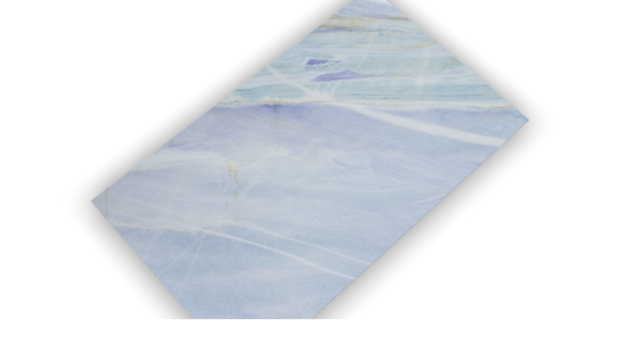

--- FILE ---
content_type: text/html; charset=utf-8
request_url: https://superclassico.com.br/3d/glb/chapas/azul/
body_size: 751
content:
<!doctype html>
<html lang="en">
  <head>
    <title>&lt;model-viewer&gt; template</title>
    <meta charset="utf-8">
    <meta name="description" content="&lt;model-viewer&gt; template">
    <meta name="viewport" content="width=device-width, initial-scale=1">
    <link type="text/css" href="./styles.css" rel="stylesheet"/>
    <!-- OPTIONAL: The :focus-visible polyfill removes the focus ring for some input types -->
    <script src="https://unpkg.com/focus-visible@5.0.2/dist/focus-visible.js" defer></script>
  </head>
  <body>
    <!-- <model-viewer> HTML element -->
    <model-viewer src="chapa_piso_azul_imperial.glb" ar ar-modes="scene-viewer webxr quick-look" camera-controls poster="poster.webp" shadow-intensity="1" environment-image="autoshop_01_1k.hdr" auto-rotate exposure="1.36" camera-orbit="-112.3deg 25.99deg 2.483m" field-of-view="22.98deg">
      <div class="progress-bar hide" slot="progress-bar">
          <div class="update-bar"></div>
      </div>
      <button slot="ar-button" id="ar-button">
          View in your space
      </button>
      <div id="ar-prompt">
          <img src="ar_hand_prompt.png">
      </div>
    </model-viewer>  
    <script src="script.js"></script>
    <!-- Loads <model-viewer> for browsers: -->
    <script type="module" src="https://ajax.googleapis.com/ajax/libs/model-viewer/3.0.1/model-viewer.min.js"></script>
  <script defer src="https://static.cloudflareinsights.com/beacon.min.js/vcd15cbe7772f49c399c6a5babf22c1241717689176015" integrity="sha512-ZpsOmlRQV6y907TI0dKBHq9Md29nnaEIPlkf84rnaERnq6zvWvPUqr2ft8M1aS28oN72PdrCzSjY4U6VaAw1EQ==" data-cf-beacon='{"version":"2024.11.0","token":"4b0f97980f0f43dc8ab64a53521586d7","r":1,"server_timing":{"name":{"cfCacheStatus":true,"cfEdge":true,"cfExtPri":true,"cfL4":true,"cfOrigin":true,"cfSpeedBrain":true},"location_startswith":null}}' crossorigin="anonymous"></script>
</body>
</html>

--- FILE ---
content_type: text/javascript; charset=UTF-8
request_url: https://ajax.googleapis.com/ajax/libs/model-viewer/3.0.1/model-viewer.min.js
body_size: 233938
content:
/**
 * @license
 * Copyright 2017 Google LLC
 * SPDX-License-Identifier: BSD-3-Clause
 */
const t=(t,e)=>"method"===e.kind&&e.descriptor&&!("value"in e.descriptor)?{...e,finisher(i){i.createProperty(e.key,t)}}:{kind:"field",key:Symbol(),placement:"own",descriptor:{},originalKey:e.key,initializer(){"function"==typeof e.initializer&&(this[e.key]=e.initializer.call(this))},finisher(i){i.createProperty(e.key,t)}};function e(e){return(i,n)=>void 0!==n?((t,e,i)=>{e.constructor.createProperty(i,t)})(e,i,n):t(e,i)
/**
 * @license
 * Copyright 2021 Google LLC
 * SPDX-License-Identifier: BSD-3-Clause
 */}var i;null===(i=window.HTMLSlotElement)||void 0===i||i.prototype.assignedElements;
/**
 * @license
 * Copyright 2010-2023 Three.js Authors
 * SPDX-License-Identifier: MIT
 */
const n="149",s=0,r=1,a=2,o=1,l=2,h=3,c=0,u=1,d=2,A=0,p=1,m=2,g=3,f=4,v=5,y=100,x=101,_=102,E=103,w=104,C=200,b=201,I=202,S=203,M=204,B=205,T=206,R=207,D=208,L=209,Q=210,P=0,F=1,N=2,U=3,k=4,O=5,G=6,z=7,H=0,V=1,W=2,q=0,j=1,Y=2,J=3,X=4,K=5,$=301,Z=302,tt=303,et=304,it=306,nt=1e3,st=1001,rt=1002,at=1003,ot=1004,lt=1005,ht=1006,ct=1007,ut=1008,dt=1009,At=1010,pt=1011,mt=1012,gt=1013,ft=1014,vt=1015,yt=1016,xt=1017,_t=1018,Et=1020,wt=1021,Ct=1023,bt=1024,It=1025,St=1026,Mt=1027,Bt=1028,Tt=1029,Rt=1030,Dt=1031,Lt=1033,Qt=33776,Pt=33777,Ft=33778,Nt=33779,Ut=35840,kt=35841,Ot=35842,Gt=35843,zt=36196,Ht=37492,Vt=37496,Wt=37808,qt=37809,jt=37810,Yt=37811,Jt=37812,Xt=37813,Kt=37814,$t=37815,Zt=37816,te=37817,ee=37818,ie=37819,ne=37820,se=37821,re=36492,ae=36283,oe=36284,le=36285,he=36286,ce=2201,ue=2202,de=2300,Ae=2301,pe=2302,me=2400,ge=2401,fe=2402,ve=2500,ye=0,xe=1,_e=2,Ee=3e3,we=3001,Ce=3201,be=0,Ie=1,Se="srgb",Me="srgb-linear",Be=7680,Te=35044,Re="300 es",De=1035;class Le{addEventListener(t,e){void 0===this._listeners&&(this._listeners={});const i=this._listeners;void 0===i[t]&&(i[t]=[]),-1===i[t].indexOf(e)&&i[t].push(e)}hasEventListener(t,e){if(void 0===this._listeners)return!1;const i=this._listeners;return void 0!==i[t]&&-1!==i[t].indexOf(e)}removeEventListener(t,e){if(void 0===this._listeners)return;const i=this._listeners[t];if(void 0!==i){const t=i.indexOf(e);-1!==t&&i.splice(t,1)}}dispatchEvent(t){if(void 0===this._listeners)return;const e=this._listeners[t.type];if(void 0!==e){t.target=this;const i=e.slice(0);for(let e=0,n=i.length;e<n;e++)i[e].call(this,t);t.target=null}}}const Qe=["00","01","02","03","04","05","06","07","08","09","0a","0b","0c","0d","0e","0f","10","11","12","13","14","15","16","17","18","19","1a","1b","1c","1d","1e","1f","20","21","22","23","24","25","26","27","28","29","2a","2b","2c","2d","2e","2f","30","31","32","33","34","35","36","37","38","39","3a","3b","3c","3d","3e","3f","40","41","42","43","44","45","46","47","48","49","4a","4b","4c","4d","4e","4f","50","51","52","53","54","55","56","57","58","59","5a","5b","5c","5d","5e","5f","60","61","62","63","64","65","66","67","68","69","6a","6b","6c","6d","6e","6f","70","71","72","73","74","75","76","77","78","79","7a","7b","7c","7d","7e","7f","80","81","82","83","84","85","86","87","88","89","8a","8b","8c","8d","8e","8f","90","91","92","93","94","95","96","97","98","99","9a","9b","9c","9d","9e","9f","a0","a1","a2","a3","a4","a5","a6","a7","a8","a9","aa","ab","ac","ad","ae","af","b0","b1","b2","b3","b4","b5","b6","b7","b8","b9","ba","bb","bc","bd","be","bf","c0","c1","c2","c3","c4","c5","c6","c7","c8","c9","ca","cb","cc","cd","ce","cf","d0","d1","d2","d3","d4","d5","d6","d7","d8","d9","da","db","dc","dd","de","df","e0","e1","e2","e3","e4","e5","e6","e7","e8","e9","ea","eb","ec","ed","ee","ef","f0","f1","f2","f3","f4","f5","f6","f7","f8","f9","fa","fb","fc","fd","fe","ff"];let Pe=1234567;const Fe=Math.PI/180,Ne=180/Math.PI;function Ue(){const t=4294967295*Math.random()|0,e=4294967295*Math.random()|0,i=4294967295*Math.random()|0,n=4294967295*Math.random()|0;return(Qe[255&t]+Qe[t>>8&255]+Qe[t>>16&255]+Qe[t>>24&255]+"-"+Qe[255&e]+Qe[e>>8&255]+"-"+Qe[e>>16&15|64]+Qe[e>>24&255]+"-"+Qe[63&i|128]+Qe[i>>8&255]+"-"+Qe[i>>16&255]+Qe[i>>24&255]+Qe[255&n]+Qe[n>>8&255]+Qe[n>>16&255]+Qe[n>>24&255]).toLowerCase()}function ke(t,e,i){return Math.max(e,Math.min(i,t))}function Oe(t,e){return(t%e+e)%e}function Ge(t,e,i){return(1-i)*t+i*e}function ze(t){return 0==(t&t-1)&&0!==t}function He(t){return Math.pow(2,Math.ceil(Math.log(t)/Math.LN2))}function Ve(t){return Math.pow(2,Math.floor(Math.log(t)/Math.LN2))}function We(t,e){switch(e.constructor){case Float32Array:return t;case Uint16Array:return t/65535;case Uint8Array:return t/255;case Int16Array:return Math.max(t/32767,-1);case Int8Array:return Math.max(t/127,-1);default:throw new Error("Invalid component type.")}}function qe(t,e){switch(e.constructor){case Float32Array:return t;case Uint16Array:return Math.round(65535*t);case Uint8Array:return Math.round(255*t);case Int16Array:return Math.round(32767*t);case Int8Array:return Math.round(127*t);default:throw new Error("Invalid component type.")}}var je=Object.freeze({__proto__:null,DEG2RAD:Fe,RAD2DEG:Ne,ceilPowerOfTwo:He,clamp:ke,damp:function(t,e,i,n){return Ge(t,e,1-Math.exp(-i*n))},degToRad:function(t){return t*Fe},denormalize:We,euclideanModulo:Oe,floorPowerOfTwo:Ve,generateUUID:Ue,inverseLerp:function(t,e,i){return t!==e?(i-t)/(e-t):0},isPowerOfTwo:ze,lerp:Ge,mapLinear:function(t,e,i,n,s){return n+(t-e)*(s-n)/(i-e)},normalize:qe,pingpong:function(t,e=1){return e-Math.abs(Oe(t,2*e)-e)},radToDeg:function(t){return t*Ne},randFloat:function(t,e){return t+Math.random()*(e-t)},randFloatSpread:function(t){return t*(.5-Math.random())},randInt:function(t,e){return t+Math.floor(Math.random()*(e-t+1))},seededRandom:function(t){void 0!==t&&(Pe=t);let e=Pe+=1831565813;return e=Math.imul(e^e>>>15,1|e),e^=e+Math.imul(e^e>>>7,61|e),((e^e>>>14)>>>0)/4294967296},setQuaternionFromProperEuler:function(t,e,i,n,s){const r=Math.cos,a=Math.sin,o=r(i/2),l=a(i/2),h=r((e+n)/2),c=a((e+n)/2),u=r((e-n)/2),d=a((e-n)/2),A=r((n-e)/2),p=a((n-e)/2);switch(s){case"XYX":t.set(o*c,l*u,l*d,o*h);break;case"YZY":t.set(l*d,o*c,l*u,o*h);break;case"ZXZ":t.set(l*u,l*d,o*c,o*h);break;case"XZX":t.set(o*c,l*p,l*A,o*h);break;case"YXY":t.set(l*A,o*c,l*p,o*h);break;case"ZYZ":t.set(l*p,l*A,o*c,o*h);break;default:console.warn("THREE.MathUtils: .setQuaternionFromProperEuler() encountered an unknown order: "+s)}},smootherstep:function(t,e,i){return t<=e?0:t>=i?1:(t=(t-e)/(i-e))*t*t*(t*(6*t-15)+10)},smoothstep:function(t,e,i){return t<=e?0:t>=i?1:(t=(t-e)/(i-e))*t*(3-2*t)}});class Ye{constructor(t=0,e=0){Ye.prototype.isVector2=!0,this.x=t,this.y=e}get width(){return this.x}set width(t){this.x=t}get height(){return this.y}set height(t){this.y=t}set(t,e){return this.x=t,this.y=e,this}setScalar(t){return this.x=t,this.y=t,this}setX(t){return this.x=t,this}setY(t){return this.y=t,this}setComponent(t,e){switch(t){case 0:this.x=e;break;case 1:this.y=e;break;default:throw new Error("index is out of range: "+t)}return this}getComponent(t){switch(t){case 0:return this.x;case 1:return this.y;default:throw new Error("index is out of range: "+t)}}clone(){return new this.constructor(this.x,this.y)}copy(t){return this.x=t.x,this.y=t.y,this}add(t){return this.x+=t.x,this.y+=t.y,this}addScalar(t){return this.x+=t,this.y+=t,this}addVectors(t,e){return this.x=t.x+e.x,this.y=t.y+e.y,this}addScaledVector(t,e){return this.x+=t.x*e,this.y+=t.y*e,this}sub(t){return this.x-=t.x,this.y-=t.y,this}subScalar(t){return this.x-=t,this.y-=t,this}subVectors(t,e){return this.x=t.x-e.x,this.y=t.y-e.y,this}multiply(t){return this.x*=t.x,this.y*=t.y,this}multiplyScalar(t){return this.x*=t,this.y*=t,this}divide(t){return this.x/=t.x,this.y/=t.y,this}divideScalar(t){return this.multiplyScalar(1/t)}applyMatrix3(t){const e=this.x,i=this.y,n=t.elements;return this.x=n[0]*e+n[3]*i+n[6],this.y=n[1]*e+n[4]*i+n[7],this}min(t){return this.x=Math.min(this.x,t.x),this.y=Math.min(this.y,t.y),this}max(t){return this.x=Math.max(this.x,t.x),this.y=Math.max(this.y,t.y),this}clamp(t,e){return this.x=Math.max(t.x,Math.min(e.x,this.x)),this.y=Math.max(t.y,Math.min(e.y,this.y)),this}clampScalar(t,e){return this.x=Math.max(t,Math.min(e,this.x)),this.y=Math.max(t,Math.min(e,this.y)),this}clampLength(t,e){const i=this.length();return this.divideScalar(i||1).multiplyScalar(Math.max(t,Math.min(e,i)))}floor(){return this.x=Math.floor(this.x),this.y=Math.floor(this.y),this}ceil(){return this.x=Math.ceil(this.x),this.y=Math.ceil(this.y),this}round(){return this.x=Math.round(this.x),this.y=Math.round(this.y),this}roundToZero(){return this.x=this.x<0?Math.ceil(this.x):Math.floor(this.x),this.y=this.y<0?Math.ceil(this.y):Math.floor(this.y),this}negate(){return this.x=-this.x,this.y=-this.y,this}dot(t){return this.x*t.x+this.y*t.y}cross(t){return this.x*t.y-this.y*t.x}lengthSq(){return this.x*this.x+this.y*this.y}length(){return Math.sqrt(this.x*this.x+this.y*this.y)}manhattanLength(){return Math.abs(this.x)+Math.abs(this.y)}normalize(){return this.divideScalar(this.length()||1)}angle(){return Math.atan2(-this.y,-this.x)+Math.PI}distanceTo(t){return Math.sqrt(this.distanceToSquared(t))}distanceToSquared(t){const e=this.x-t.x,i=this.y-t.y;return e*e+i*i}manhattanDistanceTo(t){return Math.abs(this.x-t.x)+Math.abs(this.y-t.y)}setLength(t){return this.normalize().multiplyScalar(t)}lerp(t,e){return this.x+=(t.x-this.x)*e,this.y+=(t.y-this.y)*e,this}lerpVectors(t,e,i){return this.x=t.x+(e.x-t.x)*i,this.y=t.y+(e.y-t.y)*i,this}equals(t){return t.x===this.x&&t.y===this.y}fromArray(t,e=0){return this.x=t[e],this.y=t[e+1],this}toArray(t=[],e=0){return t[e]=this.x,t[e+1]=this.y,t}fromBufferAttribute(t,e){return this.x=t.getX(e),this.y=t.getY(e),this}rotateAround(t,e){const i=Math.cos(e),n=Math.sin(e),s=this.x-t.x,r=this.y-t.y;return this.x=s*i-r*n+t.x,this.y=s*n+r*i+t.y,this}random(){return this.x=Math.random(),this.y=Math.random(),this}*[Symbol.iterator](){yield this.x,yield this.y}}class Je{constructor(){Je.prototype.isMatrix3=!0,this.elements=[1,0,0,0,1,0,0,0,1]}set(t,e,i,n,s,r,a,o,l){const h=this.elements;return h[0]=t,h[1]=n,h[2]=a,h[3]=e,h[4]=s,h[5]=o,h[6]=i,h[7]=r,h[8]=l,this}identity(){return this.set(1,0,0,0,1,0,0,0,1),this}copy(t){const e=this.elements,i=t.elements;return e[0]=i[0],e[1]=i[1],e[2]=i[2],e[3]=i[3],e[4]=i[4],e[5]=i[5],e[6]=i[6],e[7]=i[7],e[8]=i[8],this}extractBasis(t,e,i){return t.setFromMatrix3Column(this,0),e.setFromMatrix3Column(this,1),i.setFromMatrix3Column(this,2),this}setFromMatrix4(t){const e=t.elements;return this.set(e[0],e[4],e[8],e[1],e[5],e[9],e[2],e[6],e[10]),this}multiply(t){return this.multiplyMatrices(this,t)}premultiply(t){return this.multiplyMatrices(t,this)}multiplyMatrices(t,e){const i=t.elements,n=e.elements,s=this.elements,r=i[0],a=i[3],o=i[6],l=i[1],h=i[4],c=i[7],u=i[2],d=i[5],A=i[8],p=n[0],m=n[3],g=n[6],f=n[1],v=n[4],y=n[7],x=n[2],_=n[5],E=n[8];return s[0]=r*p+a*f+o*x,s[3]=r*m+a*v+o*_,s[6]=r*g+a*y+o*E,s[1]=l*p+h*f+c*x,s[4]=l*m+h*v+c*_,s[7]=l*g+h*y+c*E,s[2]=u*p+d*f+A*x,s[5]=u*m+d*v+A*_,s[8]=u*g+d*y+A*E,this}multiplyScalar(t){const e=this.elements;return e[0]*=t,e[3]*=t,e[6]*=t,e[1]*=t,e[4]*=t,e[7]*=t,e[2]*=t,e[5]*=t,e[8]*=t,this}determinant(){const t=this.elements,e=t[0],i=t[1],n=t[2],s=t[3],r=t[4],a=t[5],o=t[6],l=t[7],h=t[8];return e*r*h-e*a*l-i*s*h+i*a*o+n*s*l-n*r*o}invert(){const t=this.elements,e=t[0],i=t[1],n=t[2],s=t[3],r=t[4],a=t[5],o=t[6],l=t[7],h=t[8],c=h*r-a*l,u=a*o-h*s,d=l*s-r*o,A=e*c+i*u+n*d;if(0===A)return this.set(0,0,0,0,0,0,0,0,0);const p=1/A;return t[0]=c*p,t[1]=(n*l-h*i)*p,t[2]=(a*i-n*r)*p,t[3]=u*p,t[4]=(h*e-n*o)*p,t[5]=(n*s-a*e)*p,t[6]=d*p,t[7]=(i*o-l*e)*p,t[8]=(r*e-i*s)*p,this}transpose(){let t;const e=this.elements;return t=e[1],e[1]=e[3],e[3]=t,t=e[2],e[2]=e[6],e[6]=t,t=e[5],e[5]=e[7],e[7]=t,this}getNormalMatrix(t){return this.setFromMatrix4(t).invert().transpose()}transposeIntoArray(t){const e=this.elements;return t[0]=e[0],t[1]=e[3],t[2]=e[6],t[3]=e[1],t[4]=e[4],t[5]=e[7],t[6]=e[2],t[7]=e[5],t[8]=e[8],this}setUvTransform(t,e,i,n,s,r,a){const o=Math.cos(s),l=Math.sin(s);return this.set(i*o,i*l,-i*(o*r+l*a)+r+t,-n*l,n*o,-n*(-l*r+o*a)+a+e,0,0,1),this}scale(t,e){return this.premultiply(Xe.makeScale(t,e)),this}rotate(t){return this.premultiply(Xe.makeRotation(-t)),this}translate(t,e){return this.premultiply(Xe.makeTranslation(t,e)),this}makeTranslation(t,e){return this.set(1,0,t,0,1,e,0,0,1),this}makeRotation(t){const e=Math.cos(t),i=Math.sin(t);return this.set(e,-i,0,i,e,0,0,0,1),this}makeScale(t,e){return this.set(t,0,0,0,e,0,0,0,1),this}equals(t){const e=this.elements,i=t.elements;for(let t=0;t<9;t++)if(e[t]!==i[t])return!1;return!0}fromArray(t,e=0){for(let i=0;i<9;i++)this.elements[i]=t[i+e];return this}toArray(t=[],e=0){const i=this.elements;return t[e]=i[0],t[e+1]=i[1],t[e+2]=i[2],t[e+3]=i[3],t[e+4]=i[4],t[e+5]=i[5],t[e+6]=i[6],t[e+7]=i[7],t[e+8]=i[8],t}clone(){return(new this.constructor).fromArray(this.elements)}}const Xe=new Je;function Ke(t){for(let e=t.length-1;e>=0;--e)if(t[e]>=65535)return!0;return!1}function $e(t){return document.createElementNS("http://www.w3.org/1999/xhtml",t)}function Ze(t){return t<.04045?.0773993808*t:Math.pow(.9478672986*t+.0521327014,2.4)}function ti(t){return t<.0031308?12.92*t:1.055*Math.pow(t,.41666)-.055}const ei={[Se]:{[Me]:Ze},[Me]:{[Se]:ti}},ii={legacyMode:!0,get workingColorSpace(){return Me},set workingColorSpace(t){console.warn("THREE.ColorManagement: .workingColorSpace is readonly.")},convert:function(t,e,i){if(this.legacyMode||e===i||!e||!i)return t;if(ei[e]&&void 0!==ei[e][i]){const n=ei[e][i];return t.r=n(t.r),t.g=n(t.g),t.b=n(t.b),t}throw new Error("Unsupported color space conversion.")},fromWorkingColorSpace:function(t,e){return this.convert(t,this.workingColorSpace,e)},toWorkingColorSpace:function(t,e){return this.convert(t,e,this.workingColorSpace)}},ni={aliceblue:15792383,antiquewhite:16444375,aqua:65535,aquamarine:8388564,azure:15794175,beige:16119260,bisque:16770244,black:0,blanchedalmond:16772045,blue:255,blueviolet:9055202,brown:10824234,burlywood:14596231,cadetblue:6266528,chartreuse:8388352,chocolate:13789470,coral:16744272,cornflowerblue:6591981,cornsilk:16775388,crimson:14423100,cyan:65535,darkblue:139,darkcyan:35723,darkgoldenrod:12092939,darkgray:11119017,darkgreen:25600,darkgrey:11119017,darkkhaki:12433259,darkmagenta:9109643,darkolivegreen:5597999,darkorange:16747520,darkorchid:10040012,darkred:9109504,darksalmon:15308410,darkseagreen:9419919,darkslateblue:4734347,darkslategray:3100495,darkslategrey:3100495,darkturquoise:52945,darkviolet:9699539,deeppink:16716947,deepskyblue:49151,dimgray:6908265,dimgrey:6908265,dodgerblue:2003199,firebrick:11674146,floralwhite:16775920,forestgreen:2263842,fuchsia:16711935,gainsboro:14474460,ghostwhite:16316671,gold:16766720,goldenrod:14329120,gray:8421504,green:32768,greenyellow:11403055,grey:8421504,honeydew:15794160,hotpink:16738740,indianred:13458524,indigo:4915330,ivory:16777200,khaki:15787660,lavender:15132410,lavenderblush:16773365,lawngreen:8190976,lemonchiffon:16775885,lightblue:11393254,lightcoral:15761536,lightcyan:14745599,lightgoldenrodyellow:16448210,lightgray:13882323,lightgreen:9498256,lightgrey:13882323,lightpink:16758465,lightsalmon:16752762,lightseagreen:2142890,lightskyblue:8900346,lightslategray:7833753,lightslategrey:7833753,lightsteelblue:11584734,lightyellow:16777184,lime:65280,limegreen:3329330,linen:16445670,magenta:16711935,maroon:8388608,mediumaquamarine:6737322,mediumblue:205,mediumorchid:12211667,mediumpurple:9662683,mediumseagreen:3978097,mediumslateblue:8087790,mediumspringgreen:64154,mediumturquoise:4772300,mediumvioletred:13047173,midnightblue:1644912,mintcream:16121850,mistyrose:16770273,moccasin:16770229,navajowhite:16768685,navy:128,oldlace:16643558,olive:8421376,olivedrab:7048739,orange:16753920,orangered:16729344,orchid:14315734,palegoldenrod:15657130,palegreen:10025880,paleturquoise:11529966,palevioletred:14381203,papayawhip:16773077,peachpuff:16767673,peru:13468991,pink:16761035,plum:14524637,powderblue:11591910,purple:8388736,rebeccapurple:6697881,red:16711680,rosybrown:12357519,royalblue:4286945,saddlebrown:9127187,salmon:16416882,sandybrown:16032864,seagreen:3050327,seashell:16774638,sienna:10506797,silver:12632256,skyblue:8900331,slateblue:6970061,slategray:7372944,slategrey:7372944,snow:16775930,springgreen:65407,steelblue:4620980,tan:13808780,teal:32896,thistle:14204888,tomato:16737095,turquoise:4251856,violet:15631086,wheat:16113331,white:16777215,whitesmoke:16119285,yellow:16776960,yellowgreen:10145074},si={r:0,g:0,b:0},ri={h:0,s:0,l:0},ai={h:0,s:0,l:0};function oi(t,e,i){return i<0&&(i+=1),i>1&&(i-=1),i<1/6?t+6*(e-t)*i:i<.5?e:i<2/3?t+6*(e-t)*(2/3-i):t}function li(t,e){return e.r=t.r,e.g=t.g,e.b=t.b,e}class hi{constructor(t,e,i){return this.isColor=!0,this.r=1,this.g=1,this.b=1,void 0===e&&void 0===i?this.set(t):this.setRGB(t,e,i)}set(t){return t&&t.isColor?this.copy(t):"number"==typeof t?this.setHex(t):"string"==typeof t&&this.setStyle(t),this}setScalar(t){return this.r=t,this.g=t,this.b=t,this}setHex(t,e=Se){return t=Math.floor(t),this.r=(t>>16&255)/255,this.g=(t>>8&255)/255,this.b=(255&t)/255,ii.toWorkingColorSpace(this,e),this}setRGB(t,e,i,n=ii.workingColorSpace){return this.r=t,this.g=e,this.b=i,ii.toWorkingColorSpace(this,n),this}setHSL(t,e,i,n=ii.workingColorSpace){if(t=Oe(t,1),e=ke(e,0,1),i=ke(i,0,1),0===e)this.r=this.g=this.b=i;else{const n=i<=.5?i*(1+e):i+e-i*e,s=2*i-n;this.r=oi(s,n,t+1/3),this.g=oi(s,n,t),this.b=oi(s,n,t-1/3)}return ii.toWorkingColorSpace(this,n),this}setStyle(t,e=Se){function i(e){void 0!==e&&parseFloat(e)<1&&console.warn("THREE.Color: Alpha component of "+t+" will be ignored.")}let n;if(n=/^((?:rgb|hsl)a?)\(([^\)]*)\)/.exec(t)){let t;const s=n[1],r=n[2];switch(s){case"rgb":case"rgba":if(t=/^\s*(\d+)\s*,\s*(\d+)\s*,\s*(\d+)\s*(?:,\s*(\d*\.?\d+)\s*)?$/.exec(r))return this.r=Math.min(255,parseInt(t[1],10))/255,this.g=Math.min(255,parseInt(t[2],10))/255,this.b=Math.min(255,parseInt(t[3],10))/255,ii.toWorkingColorSpace(this,e),i(t[4]),this;if(t=/^\s*(\d+)\%\s*,\s*(\d+)\%\s*,\s*(\d+)\%\s*(?:,\s*(\d*\.?\d+)\s*)?$/.exec(r))return this.r=Math.min(100,parseInt(t[1],10))/100,this.g=Math.min(100,parseInt(t[2],10))/100,this.b=Math.min(100,parseInt(t[3],10))/100,ii.toWorkingColorSpace(this,e),i(t[4]),this;break;case"hsl":case"hsla":if(t=/^\s*(\d*\.?\d+)\s*,\s*(\d*\.?\d+)\%\s*,\s*(\d*\.?\d+)\%\s*(?:,\s*(\d*\.?\d+)\s*)?$/.exec(r)){const n=parseFloat(t[1])/360,s=parseFloat(t[2])/100,r=parseFloat(t[3])/100;return i(t[4]),this.setHSL(n,s,r,e)}}}else if(n=/^\#([A-Fa-f\d]+)$/.exec(t)){const t=n[1],i=t.length;if(3===i)return this.r=parseInt(t.charAt(0)+t.charAt(0),16)/255,this.g=parseInt(t.charAt(1)+t.charAt(1),16)/255,this.b=parseInt(t.charAt(2)+t.charAt(2),16)/255,ii.toWorkingColorSpace(this,e),this;if(6===i)return this.r=parseInt(t.charAt(0)+t.charAt(1),16)/255,this.g=parseInt(t.charAt(2)+t.charAt(3),16)/255,this.b=parseInt(t.charAt(4)+t.charAt(5),16)/255,ii.toWorkingColorSpace(this,e),this}return t&&t.length>0?this.setColorName(t,e):this}setColorName(t,e=Se){const i=ni[t.toLowerCase()];return void 0!==i?this.setHex(i,e):console.warn("THREE.Color: Unknown color "+t),this}clone(){return new this.constructor(this.r,this.g,this.b)}copy(t){return this.r=t.r,this.g=t.g,this.b=t.b,this}copySRGBToLinear(t){return this.r=Ze(t.r),this.g=Ze(t.g),this.b=Ze(t.b),this}copyLinearToSRGB(t){return this.r=ti(t.r),this.g=ti(t.g),this.b=ti(t.b),this}convertSRGBToLinear(){return this.copySRGBToLinear(this),this}convertLinearToSRGB(){return this.copyLinearToSRGB(this),this}getHex(t=Se){return ii.fromWorkingColorSpace(li(this,si),t),ke(255*si.r,0,255)<<16^ke(255*si.g,0,255)<<8^ke(255*si.b,0,255)<<0}getHexString(t=Se){return("000000"+this.getHex(t).toString(16)).slice(-6)}getHSL(t,e=ii.workingColorSpace){ii.fromWorkingColorSpace(li(this,si),e);const i=si.r,n=si.g,s=si.b,r=Math.max(i,n,s),a=Math.min(i,n,s);let o,l;const h=(a+r)/2;if(a===r)o=0,l=0;else{const t=r-a;switch(l=h<=.5?t/(r+a):t/(2-r-a),r){case i:o=(n-s)/t+(n<s?6:0);break;case n:o=(s-i)/t+2;break;case s:o=(i-n)/t+4}o/=6}return t.h=o,t.s=l,t.l=h,t}getRGB(t,e=ii.workingColorSpace){return ii.fromWorkingColorSpace(li(this,si),e),t.r=si.r,t.g=si.g,t.b=si.b,t}getStyle(t=Se){return ii.fromWorkingColorSpace(li(this,si),t),t!==Se?`color(${t} ${si.r} ${si.g} ${si.b})`:`rgb(${255*si.r|0},${255*si.g|0},${255*si.b|0})`}offsetHSL(t,e,i){return this.getHSL(ri),ri.h+=t,ri.s+=e,ri.l+=i,this.setHSL(ri.h,ri.s,ri.l),this}add(t){return this.r+=t.r,this.g+=t.g,this.b+=t.b,this}addColors(t,e){return this.r=t.r+e.r,this.g=t.g+e.g,this.b=t.b+e.b,this}addScalar(t){return this.r+=t,this.g+=t,this.b+=t,this}sub(t){return this.r=Math.max(0,this.r-t.r),this.g=Math.max(0,this.g-t.g),this.b=Math.max(0,this.b-t.b),this}multiply(t){return this.r*=t.r,this.g*=t.g,this.b*=t.b,this}multiplyScalar(t){return this.r*=t,this.g*=t,this.b*=t,this}lerp(t,e){return this.r+=(t.r-this.r)*e,this.g+=(t.g-this.g)*e,this.b+=(t.b-this.b)*e,this}lerpColors(t,e,i){return this.r=t.r+(e.r-t.r)*i,this.g=t.g+(e.g-t.g)*i,this.b=t.b+(e.b-t.b)*i,this}lerpHSL(t,e){this.getHSL(ri),t.getHSL(ai);const i=Ge(ri.h,ai.h,e),n=Ge(ri.s,ai.s,e),s=Ge(ri.l,ai.l,e);return this.setHSL(i,n,s),this}equals(t){return t.r===this.r&&t.g===this.g&&t.b===this.b}fromArray(t,e=0){return this.r=t[e],this.g=t[e+1],this.b=t[e+2],this}toArray(t=[],e=0){return t[e]=this.r,t[e+1]=this.g,t[e+2]=this.b,t}fromBufferAttribute(t,e){return this.r=t.getX(e),this.g=t.getY(e),this.b=t.getZ(e),this}toJSON(){return this.getHex()}*[Symbol.iterator](){yield this.r,yield this.g,yield this.b}}let ci;hi.NAMES=ni;class ui{static getDataURL(t){if(/^data:/i.test(t.src))return t.src;if("undefined"==typeof HTMLCanvasElement)return t.src;let e;if(t instanceof HTMLCanvasElement)e=t;else{void 0===ci&&(ci=$e("canvas")),ci.width=t.width,ci.height=t.height;const i=ci.getContext("2d");t instanceof ImageData?i.putImageData(t,0,0):i.drawImage(t,0,0,t.width,t.height),e=ci}return e.width>2048||e.height>2048?(console.warn("THREE.ImageUtils.getDataURL: Image converted to jpg for performance reasons",t),e.toDataURL("image/jpeg",.6)):e.toDataURL("image/png")}static sRGBToLinear(t){if("undefined"!=typeof HTMLImageElement&&t instanceof HTMLImageElement||"undefined"!=typeof HTMLCanvasElement&&t instanceof HTMLCanvasElement||"undefined"!=typeof ImageBitmap&&t instanceof ImageBitmap){const e=$e("canvas");e.width=t.width,e.height=t.height;const i=e.getContext("2d");i.drawImage(t,0,0,t.width,t.height);const n=i.getImageData(0,0,t.width,t.height),s=n.data;for(let t=0;t<s.length;t++)s[t]=255*Ze(s[t]/255);return i.putImageData(n,0,0),e}if(t.data){const e=t.data.slice(0);for(let t=0;t<e.length;t++)e instanceof Uint8Array||e instanceof Uint8ClampedArray?e[t]=Math.floor(255*Ze(e[t]/255)):e[t]=Ze(e[t]);return{data:e,width:t.width,height:t.height}}return console.warn("THREE.ImageUtils.sRGBToLinear(): Unsupported image type. No color space conversion applied."),t}}class di{constructor(t=null){this.isSource=!0,this.uuid=Ue(),this.data=t,this.version=0}set needsUpdate(t){!0===t&&this.version++}toJSON(t){const e=void 0===t||"string"==typeof t;if(!e&&void 0!==t.images[this.uuid])return t.images[this.uuid];const i={uuid:this.uuid,url:""},n=this.data;if(null!==n){let t;if(Array.isArray(n)){t=[];for(let e=0,i=n.length;e<i;e++)n[e].isDataTexture?t.push(Ai(n[e].image)):t.push(Ai(n[e]))}else t=Ai(n);i.url=t}return e||(t.images[this.uuid]=i),i}}function Ai(t){return"undefined"!=typeof HTMLImageElement&&t instanceof HTMLImageElement||"undefined"!=typeof HTMLCanvasElement&&t instanceof HTMLCanvasElement||"undefined"!=typeof ImageBitmap&&t instanceof ImageBitmap?ui.getDataURL(t):t.data?{data:Array.from(t.data),width:t.width,height:t.height,type:t.data.constructor.name}:(console.warn("THREE.Texture: Unable to serialize Texture."),{})}let pi=0;class mi extends Le{constructor(t=mi.DEFAULT_IMAGE,e=mi.DEFAULT_MAPPING,i=st,n=st,s=ht,r=ut,a=Ct,o=dt,l=mi.DEFAULT_ANISOTROPY,h=Ee){super(),this.isTexture=!0,Object.defineProperty(this,"id",{value:pi++}),this.uuid=Ue(),this.name="",this.source=new di(t),this.mipmaps=[],this.mapping=e,this.wrapS=i,this.wrapT=n,this.magFilter=s,this.minFilter=r,this.anisotropy=l,this.format=a,this.internalFormat=null,this.type=o,this.offset=new Ye(0,0),this.repeat=new Ye(1,1),this.center=new Ye(0,0),this.rotation=0,this.matrixAutoUpdate=!0,this.matrix=new Je,this.generateMipmaps=!0,this.premultiplyAlpha=!1,this.flipY=!0,this.unpackAlignment=4,this.encoding=h,this.userData={},this.version=0,this.onUpdate=null,this.isRenderTargetTexture=!1,this.needsPMREMUpdate=!1}get image(){return this.source.data}set image(t){this.source.data=t}updateMatrix(){this.matrix.setUvTransform(this.offset.x,this.offset.y,this.repeat.x,this.repeat.y,this.rotation,this.center.x,this.center.y)}clone(){return(new this.constructor).copy(this)}copy(t){return this.name=t.name,this.source=t.source,this.mipmaps=t.mipmaps.slice(0),this.mapping=t.mapping,this.wrapS=t.wrapS,this.wrapT=t.wrapT,this.magFilter=t.magFilter,this.minFilter=t.minFilter,this.anisotropy=t.anisotropy,this.format=t.format,this.internalFormat=t.internalFormat,this.type=t.type,this.offset.copy(t.offset),this.repeat.copy(t.repeat),this.center.copy(t.center),this.rotation=t.rotation,this.matrixAutoUpdate=t.matrixAutoUpdate,this.matrix.copy(t.matrix),this.generateMipmaps=t.generateMipmaps,this.premultiplyAlpha=t.premultiplyAlpha,this.flipY=t.flipY,this.unpackAlignment=t.unpackAlignment,this.encoding=t.encoding,this.userData=JSON.parse(JSON.stringify(t.userData)),this.needsUpdate=!0,this}toJSON(t){const e=void 0===t||"string"==typeof t;if(!e&&void 0!==t.textures[this.uuid])return t.textures[this.uuid];const i={metadata:{version:4.5,type:"Texture",generator:"Texture.toJSON"},uuid:this.uuid,name:this.name,image:this.source.toJSON(t).uuid,mapping:this.mapping,repeat:[this.repeat.x,this.repeat.y],offset:[this.offset.x,this.offset.y],center:[this.center.x,this.center.y],rotation:this.rotation,wrap:[this.wrapS,this.wrapT],format:this.format,type:this.type,encoding:this.encoding,minFilter:this.minFilter,magFilter:this.magFilter,anisotropy:this.anisotropy,flipY:this.flipY,generateMipmaps:this.generateMipmaps,premultiplyAlpha:this.premultiplyAlpha,unpackAlignment:this.unpackAlignment};return Object.keys(this.userData).length>0&&(i.userData=this.userData),e||(t.textures[this.uuid]=i),i}dispose(){this.dispatchEvent({type:"dispose"})}transformUv(t){if(300!==this.mapping)return t;if(t.applyMatrix3(this.matrix),t.x<0||t.x>1)switch(this.wrapS){case nt:t.x=t.x-Math.floor(t.x);break;case st:t.x=t.x<0?0:1;break;case rt:1===Math.abs(Math.floor(t.x)%2)?t.x=Math.ceil(t.x)-t.x:t.x=t.x-Math.floor(t.x)}if(t.y<0||t.y>1)switch(this.wrapT){case nt:t.y=t.y-Math.floor(t.y);break;case st:t.y=t.y<0?0:1;break;case rt:1===Math.abs(Math.floor(t.y)%2)?t.y=Math.ceil(t.y)-t.y:t.y=t.y-Math.floor(t.y)}return this.flipY&&(t.y=1-t.y),t}set needsUpdate(t){!0===t&&(this.version++,this.source.needsUpdate=!0)}}mi.DEFAULT_IMAGE=null,mi.DEFAULT_MAPPING=300,mi.DEFAULT_ANISOTROPY=1;class gi{constructor(t=0,e=0,i=0,n=1){gi.prototype.isVector4=!0,this.x=t,this.y=e,this.z=i,this.w=n}get width(){return this.z}set width(t){this.z=t}get height(){return this.w}set height(t){this.w=t}set(t,e,i,n){return this.x=t,this.y=e,this.z=i,this.w=n,this}setScalar(t){return this.x=t,this.y=t,this.z=t,this.w=t,this}setX(t){return this.x=t,this}setY(t){return this.y=t,this}setZ(t){return this.z=t,this}setW(t){return this.w=t,this}setComponent(t,e){switch(t){case 0:this.x=e;break;case 1:this.y=e;break;case 2:this.z=e;break;case 3:this.w=e;break;default:throw new Error("index is out of range: "+t)}return this}getComponent(t){switch(t){case 0:return this.x;case 1:return this.y;case 2:return this.z;case 3:return this.w;default:throw new Error("index is out of range: "+t)}}clone(){return new this.constructor(this.x,this.y,this.z,this.w)}copy(t){return this.x=t.x,this.y=t.y,this.z=t.z,this.w=void 0!==t.w?t.w:1,this}add(t){return this.x+=t.x,this.y+=t.y,this.z+=t.z,this.w+=t.w,this}addScalar(t){return this.x+=t,this.y+=t,this.z+=t,this.w+=t,this}addVectors(t,e){return this.x=t.x+e.x,this.y=t.y+e.y,this.z=t.z+e.z,this.w=t.w+e.w,this}addScaledVector(t,e){return this.x+=t.x*e,this.y+=t.y*e,this.z+=t.z*e,this.w+=t.w*e,this}sub(t){return this.x-=t.x,this.y-=t.y,this.z-=t.z,this.w-=t.w,this}subScalar(t){return this.x-=t,this.y-=t,this.z-=t,this.w-=t,this}subVectors(t,e){return this.x=t.x-e.x,this.y=t.y-e.y,this.z=t.z-e.z,this.w=t.w-e.w,this}multiply(t){return this.x*=t.x,this.y*=t.y,this.z*=t.z,this.w*=t.w,this}multiplyScalar(t){return this.x*=t,this.y*=t,this.z*=t,this.w*=t,this}applyMatrix4(t){const e=this.x,i=this.y,n=this.z,s=this.w,r=t.elements;return this.x=r[0]*e+r[4]*i+r[8]*n+r[12]*s,this.y=r[1]*e+r[5]*i+r[9]*n+r[13]*s,this.z=r[2]*e+r[6]*i+r[10]*n+r[14]*s,this.w=r[3]*e+r[7]*i+r[11]*n+r[15]*s,this}divideScalar(t){return this.multiplyScalar(1/t)}setAxisAngleFromQuaternion(t){this.w=2*Math.acos(t.w);const e=Math.sqrt(1-t.w*t.w);return e<1e-4?(this.x=1,this.y=0,this.z=0):(this.x=t.x/e,this.y=t.y/e,this.z=t.z/e),this}setAxisAngleFromRotationMatrix(t){let e,i,n,s;const r=.01,a=.1,o=t.elements,l=o[0],h=o[4],c=o[8],u=o[1],d=o[5],A=o[9],p=o[2],m=o[6],g=o[10];if(Math.abs(h-u)<r&&Math.abs(c-p)<r&&Math.abs(A-m)<r){if(Math.abs(h+u)<a&&Math.abs(c+p)<a&&Math.abs(A+m)<a&&Math.abs(l+d+g-3)<a)return this.set(1,0,0,0),this;e=Math.PI;const t=(l+1)/2,o=(d+1)/2,f=(g+1)/2,v=(h+u)/4,y=(c+p)/4,x=(A+m)/4;return t>o&&t>f?t<r?(i=0,n=.707106781,s=.707106781):(i=Math.sqrt(t),n=v/i,s=y/i):o>f?o<r?(i=.707106781,n=0,s=.707106781):(n=Math.sqrt(o),i=v/n,s=x/n):f<r?(i=.707106781,n=.707106781,s=0):(s=Math.sqrt(f),i=y/s,n=x/s),this.set(i,n,s,e),this}let f=Math.sqrt((m-A)*(m-A)+(c-p)*(c-p)+(u-h)*(u-h));return Math.abs(f)<.001&&(f=1),this.x=(m-A)/f,this.y=(c-p)/f,this.z=(u-h)/f,this.w=Math.acos((l+d+g-1)/2),this}min(t){return this.x=Math.min(this.x,t.x),this.y=Math.min(this.y,t.y),this.z=Math.min(this.z,t.z),this.w=Math.min(this.w,t.w),this}max(t){return this.x=Math.max(this.x,t.x),this.y=Math.max(this.y,t.y),this.z=Math.max(this.z,t.z),this.w=Math.max(this.w,t.w),this}clamp(t,e){return this.x=Math.max(t.x,Math.min(e.x,this.x)),this.y=Math.max(t.y,Math.min(e.y,this.y)),this.z=Math.max(t.z,Math.min(e.z,this.z)),this.w=Math.max(t.w,Math.min(e.w,this.w)),this}clampScalar(t,e){return this.x=Math.max(t,Math.min(e,this.x)),this.y=Math.max(t,Math.min(e,this.y)),this.z=Math.max(t,Math.min(e,this.z)),this.w=Math.max(t,Math.min(e,this.w)),this}clampLength(t,e){const i=this.length();return this.divideScalar(i||1).multiplyScalar(Math.max(t,Math.min(e,i)))}floor(){return this.x=Math.floor(this.x),this.y=Math.floor(this.y),this.z=Math.floor(this.z),this.w=Math.floor(this.w),this}ceil(){return this.x=Math.ceil(this.x),this.y=Math.ceil(this.y),this.z=Math.ceil(this.z),this.w=Math.ceil(this.w),this}round(){return this.x=Math.round(this.x),this.y=Math.round(this.y),this.z=Math.round(this.z),this.w=Math.round(this.w),this}roundToZero(){return this.x=this.x<0?Math.ceil(this.x):Math.floor(this.x),this.y=this.y<0?Math.ceil(this.y):Math.floor(this.y),this.z=this.z<0?Math.ceil(this.z):Math.floor(this.z),this.w=this.w<0?Math.ceil(this.w):Math.floor(this.w),this}negate(){return this.x=-this.x,this.y=-this.y,this.z=-this.z,this.w=-this.w,this}dot(t){return this.x*t.x+this.y*t.y+this.z*t.z+this.w*t.w}lengthSq(){return this.x*this.x+this.y*this.y+this.z*this.z+this.w*this.w}length(){return Math.sqrt(this.x*this.x+this.y*this.y+this.z*this.z+this.w*this.w)}manhattanLength(){return Math.abs(this.x)+Math.abs(this.y)+Math.abs(this.z)+Math.abs(this.w)}normalize(){return this.divideScalar(this.length()||1)}setLength(t){return this.normalize().multiplyScalar(t)}lerp(t,e){return this.x+=(t.x-this.x)*e,this.y+=(t.y-this.y)*e,this.z+=(t.z-this.z)*e,this.w+=(t.w-this.w)*e,this}lerpVectors(t,e,i){return this.x=t.x+(e.x-t.x)*i,this.y=t.y+(e.y-t.y)*i,this.z=t.z+(e.z-t.z)*i,this.w=t.w+(e.w-t.w)*i,this}equals(t){return t.x===this.x&&t.y===this.y&&t.z===this.z&&t.w===this.w}fromArray(t,e=0){return this.x=t[e],this.y=t[e+1],this.z=t[e+2],this.w=t[e+3],this}toArray(t=[],e=0){return t[e]=this.x,t[e+1]=this.y,t[e+2]=this.z,t[e+3]=this.w,t}fromBufferAttribute(t,e){return this.x=t.getX(e),this.y=t.getY(e),this.z=t.getZ(e),this.w=t.getW(e),this}random(){return this.x=Math.random(),this.y=Math.random(),this.z=Math.random(),this.w=Math.random(),this}*[Symbol.iterator](){yield this.x,yield this.y,yield this.z,yield this.w}}class fi extends Le{constructor(t=1,e=1,i={}){super(),this.isWebGLRenderTarget=!0,this.width=t,this.height=e,this.depth=1,this.scissor=new gi(0,0,t,e),this.scissorTest=!1,this.viewport=new gi(0,0,t,e);const n={width:t,height:e,depth:1};this.texture=new mi(n,i.mapping,i.wrapS,i.wrapT,i.magFilter,i.minFilter,i.format,i.type,i.anisotropy,i.encoding),this.texture.isRenderTargetTexture=!0,this.texture.flipY=!1,this.texture.generateMipmaps=void 0!==i.generateMipmaps&&i.generateMipmaps,this.texture.internalFormat=void 0!==i.internalFormat?i.internalFormat:null,this.texture.minFilter=void 0!==i.minFilter?i.minFilter:ht,this.depthBuffer=void 0===i.depthBuffer||i.depthBuffer,this.stencilBuffer=void 0!==i.stencilBuffer&&i.stencilBuffer,this.depthTexture=void 0!==i.depthTexture?i.depthTexture:null,this.samples=void 0!==i.samples?i.samples:0}setSize(t,e,i=1){this.width===t&&this.height===e&&this.depth===i||(this.width=t,this.height=e,this.depth=i,this.texture.image.width=t,this.texture.image.height=e,this.texture.image.depth=i,this.dispose()),this.viewport.set(0,0,t,e),this.scissor.set(0,0,t,e)}clone(){return(new this.constructor).copy(this)}copy(t){this.width=t.width,this.height=t.height,this.depth=t.depth,this.viewport.copy(t.viewport),this.texture=t.texture.clone(),this.texture.isRenderTargetTexture=!0;const e=Object.assign({},t.texture.image);return this.texture.source=new di(e),this.depthBuffer=t.depthBuffer,this.stencilBuffer=t.stencilBuffer,null!==t.depthTexture&&(this.depthTexture=t.depthTexture.clone()),this.samples=t.samples,this}dispose(){this.dispatchEvent({type:"dispose"})}}class vi extends mi{constructor(t=null,e=1,i=1,n=1){super(null),this.isDataArrayTexture=!0,this.image={data:t,width:e,height:i,depth:n},this.magFilter=at,this.minFilter=at,this.wrapR=st,this.generateMipmaps=!1,this.flipY=!1,this.unpackAlignment=1}}class yi extends mi{constructor(t=null,e=1,i=1,n=1){super(null),this.isData3DTexture=!0,this.image={data:t,width:e,height:i,depth:n},this.magFilter=at,this.minFilter=at,this.wrapR=st,this.generateMipmaps=!1,this.flipY=!1,this.unpackAlignment=1}}class xi{constructor(t=0,e=0,i=0,n=1){this.isQuaternion=!0,this._x=t,this._y=e,this._z=i,this._w=n}static slerpFlat(t,e,i,n,s,r,a){let o=i[n+0],l=i[n+1],h=i[n+2],c=i[n+3];const u=s[r+0],d=s[r+1],A=s[r+2],p=s[r+3];if(0===a)return t[e+0]=o,t[e+1]=l,t[e+2]=h,void(t[e+3]=c);if(1===a)return t[e+0]=u,t[e+1]=d,t[e+2]=A,void(t[e+3]=p);if(c!==p||o!==u||l!==d||h!==A){let t=1-a;const e=o*u+l*d+h*A+c*p,i=e>=0?1:-1,n=1-e*e;if(n>Number.EPSILON){const s=Math.sqrt(n),r=Math.atan2(s,e*i);t=Math.sin(t*r)/s,a=Math.sin(a*r)/s}const s=a*i;if(o=o*t+u*s,l=l*t+d*s,h=h*t+A*s,c=c*t+p*s,t===1-a){const t=1/Math.sqrt(o*o+l*l+h*h+c*c);o*=t,l*=t,h*=t,c*=t}}t[e]=o,t[e+1]=l,t[e+2]=h,t[e+3]=c}static multiplyQuaternionsFlat(t,e,i,n,s,r){const a=i[n],o=i[n+1],l=i[n+2],h=i[n+3],c=s[r],u=s[r+1],d=s[r+2],A=s[r+3];return t[e]=a*A+h*c+o*d-l*u,t[e+1]=o*A+h*u+l*c-a*d,t[e+2]=l*A+h*d+a*u-o*c,t[e+3]=h*A-a*c-o*u-l*d,t}get x(){return this._x}set x(t){this._x=t,this._onChangeCallback()}get y(){return this._y}set y(t){this._y=t,this._onChangeCallback()}get z(){return this._z}set z(t){this._z=t,this._onChangeCallback()}get w(){return this._w}set w(t){this._w=t,this._onChangeCallback()}set(t,e,i,n){return this._x=t,this._y=e,this._z=i,this._w=n,this._onChangeCallback(),this}clone(){return new this.constructor(this._x,this._y,this._z,this._w)}copy(t){return this._x=t.x,this._y=t.y,this._z=t.z,this._w=t.w,this._onChangeCallback(),this}setFromEuler(t,e){const i=t._x,n=t._y,s=t._z,r=t._order,a=Math.cos,o=Math.sin,l=a(i/2),h=a(n/2),c=a(s/2),u=o(i/2),d=o(n/2),A=o(s/2);switch(r){case"XYZ":this._x=u*h*c+l*d*A,this._y=l*d*c-u*h*A,this._z=l*h*A+u*d*c,this._w=l*h*c-u*d*A;break;case"YXZ":this._x=u*h*c+l*d*A,this._y=l*d*c-u*h*A,this._z=l*h*A-u*d*c,this._w=l*h*c+u*d*A;break;case"ZXY":this._x=u*h*c-l*d*A,this._y=l*d*c+u*h*A,this._z=l*h*A+u*d*c,this._w=l*h*c-u*d*A;break;case"ZYX":this._x=u*h*c-l*d*A,this._y=l*d*c+u*h*A,this._z=l*h*A-u*d*c,this._w=l*h*c+u*d*A;break;case"YZX":this._x=u*h*c+l*d*A,this._y=l*d*c+u*h*A,this._z=l*h*A-u*d*c,this._w=l*h*c-u*d*A;break;case"XZY":this._x=u*h*c-l*d*A,this._y=l*d*c-u*h*A,this._z=l*h*A+u*d*c,this._w=l*h*c+u*d*A;break;default:console.warn("THREE.Quaternion: .setFromEuler() encountered an unknown order: "+r)}return!1!==e&&this._onChangeCallback(),this}setFromAxisAngle(t,e){const i=e/2,n=Math.sin(i);return this._x=t.x*n,this._y=t.y*n,this._z=t.z*n,this._w=Math.cos(i),this._onChangeCallback(),this}setFromRotationMatrix(t){const e=t.elements,i=e[0],n=e[4],s=e[8],r=e[1],a=e[5],o=e[9],l=e[2],h=e[6],c=e[10],u=i+a+c;if(u>0){const t=.5/Math.sqrt(u+1);this._w=.25/t,this._x=(h-o)*t,this._y=(s-l)*t,this._z=(r-n)*t}else if(i>a&&i>c){const t=2*Math.sqrt(1+i-a-c);this._w=(h-o)/t,this._x=.25*t,this._y=(n+r)/t,this._z=(s+l)/t}else if(a>c){const t=2*Math.sqrt(1+a-i-c);this._w=(s-l)/t,this._x=(n+r)/t,this._y=.25*t,this._z=(o+h)/t}else{const t=2*Math.sqrt(1+c-i-a);this._w=(r-n)/t,this._x=(s+l)/t,this._y=(o+h)/t,this._z=.25*t}return this._onChangeCallback(),this}setFromUnitVectors(t,e){let i=t.dot(e)+1;return i<Number.EPSILON?(i=0,Math.abs(t.x)>Math.abs(t.z)?(this._x=-t.y,this._y=t.x,this._z=0,this._w=i):(this._x=0,this._y=-t.z,this._z=t.y,this._w=i)):(this._x=t.y*e.z-t.z*e.y,this._y=t.z*e.x-t.x*e.z,this._z=t.x*e.y-t.y*e.x,this._w=i),this.normalize()}angleTo(t){return 2*Math.acos(Math.abs(ke(this.dot(t),-1,1)))}rotateTowards(t,e){const i=this.angleTo(t);if(0===i)return this;const n=Math.min(1,e/i);return this.slerp(t,n),this}identity(){return this.set(0,0,0,1)}invert(){return this.conjugate()}conjugate(){return this._x*=-1,this._y*=-1,this._z*=-1,this._onChangeCallback(),this}dot(t){return this._x*t._x+this._y*t._y+this._z*t._z+this._w*t._w}lengthSq(){return this._x*this._x+this._y*this._y+this._z*this._z+this._w*this._w}length(){return Math.sqrt(this._x*this._x+this._y*this._y+this._z*this._z+this._w*this._w)}normalize(){let t=this.length();return 0===t?(this._x=0,this._y=0,this._z=0,this._w=1):(t=1/t,this._x=this._x*t,this._y=this._y*t,this._z=this._z*t,this._w=this._w*t),this._onChangeCallback(),this}multiply(t){return this.multiplyQuaternions(this,t)}premultiply(t){return this.multiplyQuaternions(t,this)}multiplyQuaternions(t,e){const i=t._x,n=t._y,s=t._z,r=t._w,a=e._x,o=e._y,l=e._z,h=e._w;return this._x=i*h+r*a+n*l-s*o,this._y=n*h+r*o+s*a-i*l,this._z=s*h+r*l+i*o-n*a,this._w=r*h-i*a-n*o-s*l,this._onChangeCallback(),this}slerp(t,e){if(0===e)return this;if(1===e)return this.copy(t);const i=this._x,n=this._y,s=this._z,r=this._w;let a=r*t._w+i*t._x+n*t._y+s*t._z;if(a<0?(this._w=-t._w,this._x=-t._x,this._y=-t._y,this._z=-t._z,a=-a):this.copy(t),a>=1)return this._w=r,this._x=i,this._y=n,this._z=s,this;const o=1-a*a;if(o<=Number.EPSILON){const t=1-e;return this._w=t*r+e*this._w,this._x=t*i+e*this._x,this._y=t*n+e*this._y,this._z=t*s+e*this._z,this.normalize(),this._onChangeCallback(),this}const l=Math.sqrt(o),h=Math.atan2(l,a),c=Math.sin((1-e)*h)/l,u=Math.sin(e*h)/l;return this._w=r*c+this._w*u,this._x=i*c+this._x*u,this._y=n*c+this._y*u,this._z=s*c+this._z*u,this._onChangeCallback(),this}slerpQuaternions(t,e,i){return this.copy(t).slerp(e,i)}random(){const t=Math.random(),e=Math.sqrt(1-t),i=Math.sqrt(t),n=2*Math.PI*Math.random(),s=2*Math.PI*Math.random();return this.set(e*Math.cos(n),i*Math.sin(s),i*Math.cos(s),e*Math.sin(n))}equals(t){return t._x===this._x&&t._y===this._y&&t._z===this._z&&t._w===this._w}fromArray(t,e=0){return this._x=t[e],this._y=t[e+1],this._z=t[e+2],this._w=t[e+3],this._onChangeCallback(),this}toArray(t=[],e=0){return t[e]=this._x,t[e+1]=this._y,t[e+2]=this._z,t[e+3]=this._w,t}fromBufferAttribute(t,e){return this._x=t.getX(e),this._y=t.getY(e),this._z=t.getZ(e),this._w=t.getW(e),this}_onChange(t){return this._onChangeCallback=t,this}_onChangeCallback(){}*[Symbol.iterator](){yield this._x,yield this._y,yield this._z,yield this._w}}class _i{constructor(t=0,e=0,i=0){_i.prototype.isVector3=!0,this.x=t,this.y=e,this.z=i}set(t,e,i){return void 0===i&&(i=this.z),this.x=t,this.y=e,this.z=i,this}setScalar(t){return this.x=t,this.y=t,this.z=t,this}setX(t){return this.x=t,this}setY(t){return this.y=t,this}setZ(t){return this.z=t,this}setComponent(t,e){switch(t){case 0:this.x=e;break;case 1:this.y=e;break;case 2:this.z=e;break;default:throw new Error("index is out of range: "+t)}return this}getComponent(t){switch(t){case 0:return this.x;case 1:return this.y;case 2:return this.z;default:throw new Error("index is out of range: "+t)}}clone(){return new this.constructor(this.x,this.y,this.z)}copy(t){return this.x=t.x,this.y=t.y,this.z=t.z,this}add(t){return this.x+=t.x,this.y+=t.y,this.z+=t.z,this}addScalar(t){return this.x+=t,this.y+=t,this.z+=t,this}addVectors(t,e){return this.x=t.x+e.x,this.y=t.y+e.y,this.z=t.z+e.z,this}addScaledVector(t,e){return this.x+=t.x*e,this.y+=t.y*e,this.z+=t.z*e,this}sub(t){return this.x-=t.x,this.y-=t.y,this.z-=t.z,this}subScalar(t){return this.x-=t,this.y-=t,this.z-=t,this}subVectors(t,e){return this.x=t.x-e.x,this.y=t.y-e.y,this.z=t.z-e.z,this}multiply(t){return this.x*=t.x,this.y*=t.y,this.z*=t.z,this}multiplyScalar(t){return this.x*=t,this.y*=t,this.z*=t,this}multiplyVectors(t,e){return this.x=t.x*e.x,this.y=t.y*e.y,this.z=t.z*e.z,this}applyEuler(t){return this.applyQuaternion(wi.setFromEuler(t))}applyAxisAngle(t,e){return this.applyQuaternion(wi.setFromAxisAngle(t,e))}applyMatrix3(t){const e=this.x,i=this.y,n=this.z,s=t.elements;return this.x=s[0]*e+s[3]*i+s[6]*n,this.y=s[1]*e+s[4]*i+s[7]*n,this.z=s[2]*e+s[5]*i+s[8]*n,this}applyNormalMatrix(t){return this.applyMatrix3(t).normalize()}applyMatrix4(t){const e=this.x,i=this.y,n=this.z,s=t.elements,r=1/(s[3]*e+s[7]*i+s[11]*n+s[15]);return this.x=(s[0]*e+s[4]*i+s[8]*n+s[12])*r,this.y=(s[1]*e+s[5]*i+s[9]*n+s[13])*r,this.z=(s[2]*e+s[6]*i+s[10]*n+s[14])*r,this}applyQuaternion(t){const e=this.x,i=this.y,n=this.z,s=t.x,r=t.y,a=t.z,o=t.w,l=o*e+r*n-a*i,h=o*i+a*e-s*n,c=o*n+s*i-r*e,u=-s*e-r*i-a*n;return this.x=l*o+u*-s+h*-a-c*-r,this.y=h*o+u*-r+c*-s-l*-a,this.z=c*o+u*-a+l*-r-h*-s,this}project(t){return this.applyMatrix4(t.matrixWorldInverse).applyMatrix4(t.projectionMatrix)}unproject(t){return this.applyMatrix4(t.projectionMatrixInverse).applyMatrix4(t.matrixWorld)}transformDirection(t){const e=this.x,i=this.y,n=this.z,s=t.elements;return this.x=s[0]*e+s[4]*i+s[8]*n,this.y=s[1]*e+s[5]*i+s[9]*n,this.z=s[2]*e+s[6]*i+s[10]*n,this.normalize()}divide(t){return this.x/=t.x,this.y/=t.y,this.z/=t.z,this}divideScalar(t){return this.multiplyScalar(1/t)}min(t){return this.x=Math.min(this.x,t.x),this.y=Math.min(this.y,t.y),this.z=Math.min(this.z,t.z),this}max(t){return this.x=Math.max(this.x,t.x),this.y=Math.max(this.y,t.y),this.z=Math.max(this.z,t.z),this}clamp(t,e){return this.x=Math.max(t.x,Math.min(e.x,this.x)),this.y=Math.max(t.y,Math.min(e.y,this.y)),this.z=Math.max(t.z,Math.min(e.z,this.z)),this}clampScalar(t,e){return this.x=Math.max(t,Math.min(e,this.x)),this.y=Math.max(t,Math.min(e,this.y)),this.z=Math.max(t,Math.min(e,this.z)),this}clampLength(t,e){const i=this.length();return this.divideScalar(i||1).multiplyScalar(Math.max(t,Math.min(e,i)))}floor(){return this.x=Math.floor(this.x),this.y=Math.floor(this.y),this.z=Math.floor(this.z),this}ceil(){return this.x=Math.ceil(this.x),this.y=Math.ceil(this.y),this.z=Math.ceil(this.z),this}round(){return this.x=Math.round(this.x),this.y=Math.round(this.y),this.z=Math.round(this.z),this}roundToZero(){return this.x=this.x<0?Math.ceil(this.x):Math.floor(this.x),this.y=this.y<0?Math.ceil(this.y):Math.floor(this.y),this.z=this.z<0?Math.ceil(this.z):Math.floor(this.z),this}negate(){return this.x=-this.x,this.y=-this.y,this.z=-this.z,this}dot(t){return this.x*t.x+this.y*t.y+this.z*t.z}lengthSq(){return this.x*this.x+this.y*this.y+this.z*this.z}length(){return Math.sqrt(this.x*this.x+this.y*this.y+this.z*this.z)}manhattanLength(){return Math.abs(this.x)+Math.abs(this.y)+Math.abs(this.z)}normalize(){return this.divideScalar(this.length()||1)}setLength(t){return this.normalize().multiplyScalar(t)}lerp(t,e){return this.x+=(t.x-this.x)*e,this.y+=(t.y-this.y)*e,this.z+=(t.z-this.z)*e,this}lerpVectors(t,e,i){return this.x=t.x+(e.x-t.x)*i,this.y=t.y+(e.y-t.y)*i,this.z=t.z+(e.z-t.z)*i,this}cross(t){return this.crossVectors(this,t)}crossVectors(t,e){const i=t.x,n=t.y,s=t.z,r=e.x,a=e.y,o=e.z;return this.x=n*o-s*a,this.y=s*r-i*o,this.z=i*a-n*r,this}projectOnVector(t){const e=t.lengthSq();if(0===e)return this.set(0,0,0);const i=t.dot(this)/e;return this.copy(t).multiplyScalar(i)}projectOnPlane(t){return Ei.copy(this).projectOnVector(t),this.sub(Ei)}reflect(t){return this.sub(Ei.copy(t).multiplyScalar(2*this.dot(t)))}angleTo(t){const e=Math.sqrt(this.lengthSq()*t.lengthSq());if(0===e)return Math.PI/2;const i=this.dot(t)/e;return Math.acos(ke(i,-1,1))}distanceTo(t){return Math.sqrt(this.distanceToSquared(t))}distanceToSquared(t){const e=this.x-t.x,i=this.y-t.y,n=this.z-t.z;return e*e+i*i+n*n}manhattanDistanceTo(t){return Math.abs(this.x-t.x)+Math.abs(this.y-t.y)+Math.abs(this.z-t.z)}setFromSpherical(t){return this.setFromSphericalCoords(t.radius,t.phi,t.theta)}setFromSphericalCoords(t,e,i){const n=Math.sin(e)*t;return this.x=n*Math.sin(i),this.y=Math.cos(e)*t,this.z=n*Math.cos(i),this}setFromCylindrical(t){return this.setFromCylindricalCoords(t.radius,t.theta,t.y)}setFromCylindricalCoords(t,e,i){return this.x=t*Math.sin(e),this.y=i,this.z=t*Math.cos(e),this}setFromMatrixPosition(t){const e=t.elements;return this.x=e[12],this.y=e[13],this.z=e[14],this}setFromMatrixScale(t){const e=this.setFromMatrixColumn(t,0).length(),i=this.setFromMatrixColumn(t,1).length(),n=this.setFromMatrixColumn(t,2).length();return this.x=e,this.y=i,this.z=n,this}setFromMatrixColumn(t,e){return this.fromArray(t.elements,4*e)}setFromMatrix3Column(t,e){return this.fromArray(t.elements,3*e)}setFromEuler(t){return this.x=t._x,this.y=t._y,this.z=t._z,this}equals(t){return t.x===this.x&&t.y===this.y&&t.z===this.z}fromArray(t,e=0){return this.x=t[e],this.y=t[e+1],this.z=t[e+2],this}toArray(t=[],e=0){return t[e]=this.x,t[e+1]=this.y,t[e+2]=this.z,t}fromBufferAttribute(t,e){return this.x=t.getX(e),this.y=t.getY(e),this.z=t.getZ(e),this}random(){return this.x=Math.random(),this.y=Math.random(),this.z=Math.random(),this}randomDirection(){const t=2*(Math.random()-.5),e=Math.random()*Math.PI*2,i=Math.sqrt(1-t**2);return this.x=i*Math.cos(e),this.y=i*Math.sin(e),this.z=t,this}*[Symbol.iterator](){yield this.x,yield this.y,yield this.z}}const Ei=new _i,wi=new xi;class Ci{constructor(t=new _i(1/0,1/0,1/0),e=new _i(-1/0,-1/0,-1/0)){this.isBox3=!0,this.min=t,this.max=e}set(t,e){return this.min.copy(t),this.max.copy(e),this}setFromArray(t){let e=1/0,i=1/0,n=1/0,s=-1/0,r=-1/0,a=-1/0;for(let o=0,l=t.length;o<l;o+=3){const l=t[o],h=t[o+1],c=t[o+2];l<e&&(e=l),h<i&&(i=h),c<n&&(n=c),l>s&&(s=l),h>r&&(r=h),c>a&&(a=c)}return this.min.set(e,i,n),this.max.set(s,r,a),this}setFromBufferAttribute(t){let e=1/0,i=1/0,n=1/0,s=-1/0,r=-1/0,a=-1/0;for(let o=0,l=t.count;o<l;o++){const l=t.getX(o),h=t.getY(o),c=t.getZ(o);l<e&&(e=l),h<i&&(i=h),c<n&&(n=c),l>s&&(s=l),h>r&&(r=h),c>a&&(a=c)}return this.min.set(e,i,n),this.max.set(s,r,a),this}setFromPoints(t){this.makeEmpty();for(let e=0,i=t.length;e<i;e++)this.expandByPoint(t[e]);return this}setFromCenterAndSize(t,e){const i=Ii.copy(e).multiplyScalar(.5);return this.min.copy(t).sub(i),this.max.copy(t).add(i),this}setFromObject(t,e=!1){return this.makeEmpty(),this.expandByObject(t,e)}clone(){return(new this.constructor).copy(this)}copy(t){return this.min.copy(t.min),this.max.copy(t.max),this}makeEmpty(){return this.min.x=this.min.y=this.min.z=1/0,this.max.x=this.max.y=this.max.z=-1/0,this}isEmpty(){return this.max.x<this.min.x||this.max.y<this.min.y||this.max.z<this.min.z}getCenter(t){return this.isEmpty()?t.set(0,0,0):t.addVectors(this.min,this.max).multiplyScalar(.5)}getSize(t){return this.isEmpty()?t.set(0,0,0):t.subVectors(this.max,this.min)}expandByPoint(t){return this.min.min(t),this.max.max(t),this}expandByVector(t){return this.min.sub(t),this.max.add(t),this}expandByScalar(t){return this.min.addScalar(-t),this.max.addScalar(t),this}expandByObject(t,e=!1){t.updateWorldMatrix(!1,!1);const i=t.geometry;if(void 0!==i)if(e&&null!=i.attributes&&void 0!==i.attributes.position){const e=i.attributes.position;for(let i=0,n=e.count;i<n;i++)Ii.fromBufferAttribute(e,i).applyMatrix4(t.matrixWorld),this.expandByPoint(Ii)}else null===i.boundingBox&&i.computeBoundingBox(),Si.copy(i.boundingBox),Si.applyMatrix4(t.matrixWorld),this.union(Si);const n=t.children;for(let t=0,i=n.length;t<i;t++)this.expandByObject(n[t],e);return this}containsPoint(t){return!(t.x<this.min.x||t.x>this.max.x||t.y<this.min.y||t.y>this.max.y||t.z<this.min.z||t.z>this.max.z)}containsBox(t){return this.min.x<=t.min.x&&t.max.x<=this.max.x&&this.min.y<=t.min.y&&t.max.y<=this.max.y&&this.min.z<=t.min.z&&t.max.z<=this.max.z}getParameter(t,e){return e.set((t.x-this.min.x)/(this.max.x-this.min.x),(t.y-this.min.y)/(this.max.y-this.min.y),(t.z-this.min.z)/(this.max.z-this.min.z))}intersectsBox(t){return!(t.max.x<this.min.x||t.min.x>this.max.x||t.max.y<this.min.y||t.min.y>this.max.y||t.max.z<this.min.z||t.min.z>this.max.z)}intersectsSphere(t){return this.clampPoint(t.center,Ii),Ii.distanceToSquared(t.center)<=t.radius*t.radius}intersectsPlane(t){let e,i;return t.normal.x>0?(e=t.normal.x*this.min.x,i=t.normal.x*this.max.x):(e=t.normal.x*this.max.x,i=t.normal.x*this.min.x),t.normal.y>0?(e+=t.normal.y*this.min.y,i+=t.normal.y*this.max.y):(e+=t.normal.y*this.max.y,i+=t.normal.y*this.min.y),t.normal.z>0?(e+=t.normal.z*this.min.z,i+=t.normal.z*this.max.z):(e+=t.normal.z*this.max.z,i+=t.normal.z*this.min.z),e<=-t.constant&&i>=-t.constant}intersectsTriangle(t){if(this.isEmpty())return!1;this.getCenter(Qi),Pi.subVectors(this.max,Qi),Mi.subVectors(t.a,Qi),Bi.subVectors(t.b,Qi),Ti.subVectors(t.c,Qi),Ri.subVectors(Bi,Mi),Di.subVectors(Ti,Bi),Li.subVectors(Mi,Ti);let e=[0,-Ri.z,Ri.y,0,-Di.z,Di.y,0,-Li.z,Li.y,Ri.z,0,-Ri.x,Di.z,0,-Di.x,Li.z,0,-Li.x,-Ri.y,Ri.x,0,-Di.y,Di.x,0,-Li.y,Li.x,0];return!!Ui(e,Mi,Bi,Ti,Pi)&&(e=[1,0,0,0,1,0,0,0,1],!!Ui(e,Mi,Bi,Ti,Pi)&&(Fi.crossVectors(Ri,Di),e=[Fi.x,Fi.y,Fi.z],Ui(e,Mi,Bi,Ti,Pi)))}clampPoint(t,e){return e.copy(t).clamp(this.min,this.max)}distanceToPoint(t){return Ii.copy(t).clamp(this.min,this.max).sub(t).length()}getBoundingSphere(t){return this.getCenter(t.center),t.radius=.5*this.getSize(Ii).length(),t}intersect(t){return this.min.max(t.min),this.max.min(t.max),this.isEmpty()&&this.makeEmpty(),this}union(t){return this.min.min(t.min),this.max.max(t.max),this}applyMatrix4(t){return this.isEmpty()||(bi[0].set(this.min.x,this.min.y,this.min.z).applyMatrix4(t),bi[1].set(this.min.x,this.min.y,this.max.z).applyMatrix4(t),bi[2].set(this.min.x,this.max.y,this.min.z).applyMatrix4(t),bi[3].set(this.min.x,this.max.y,this.max.z).applyMatrix4(t),bi[4].set(this.max.x,this.min.y,this.min.z).applyMatrix4(t),bi[5].set(this.max.x,this.min.y,this.max.z).applyMatrix4(t),bi[6].set(this.max.x,this.max.y,this.min.z).applyMatrix4(t),bi[7].set(this.max.x,this.max.y,this.max.z).applyMatrix4(t),this.setFromPoints(bi)),this}translate(t){return this.min.add(t),this.max.add(t),this}equals(t){return t.min.equals(this.min)&&t.max.equals(this.max)}}const bi=[new _i,new _i,new _i,new _i,new _i,new _i,new _i,new _i],Ii=new _i,Si=new Ci,Mi=new _i,Bi=new _i,Ti=new _i,Ri=new _i,Di=new _i,Li=new _i,Qi=new _i,Pi=new _i,Fi=new _i,Ni=new _i;function Ui(t,e,i,n,s){for(let r=0,a=t.length-3;r<=a;r+=3){Ni.fromArray(t,r);const a=s.x*Math.abs(Ni.x)+s.y*Math.abs(Ni.y)+s.z*Math.abs(Ni.z),o=e.dot(Ni),l=i.dot(Ni),h=n.dot(Ni);if(Math.max(-Math.max(o,l,h),Math.min(o,l,h))>a)return!1}return!0}const ki=new Ci,Oi=new _i,Gi=new _i;class zi{constructor(t=new _i,e=-1){this.center=t,this.radius=e}set(t,e){return this.center.copy(t),this.radius=e,this}setFromPoints(t,e){const i=this.center;void 0!==e?i.copy(e):ki.setFromPoints(t).getCenter(i);let n=0;for(let e=0,s=t.length;e<s;e++)n=Math.max(n,i.distanceToSquared(t[e]));return this.radius=Math.sqrt(n),this}copy(t){return this.center.copy(t.center),this.radius=t.radius,this}isEmpty(){return this.radius<0}makeEmpty(){return this.center.set(0,0,0),this.radius=-1,this}containsPoint(t){return t.distanceToSquared(this.center)<=this.radius*this.radius}distanceToPoint(t){return t.distanceTo(this.center)-this.radius}intersectsSphere(t){const e=this.radius+t.radius;return t.center.distanceToSquared(this.center)<=e*e}intersectsBox(t){return t.intersectsSphere(this)}intersectsPlane(t){return Math.abs(t.distanceToPoint(this.center))<=this.radius}clampPoint(t,e){const i=this.center.distanceToSquared(t);return e.copy(t),i>this.radius*this.radius&&(e.sub(this.center).normalize(),e.multiplyScalar(this.radius).add(this.center)),e}getBoundingBox(t){return this.isEmpty()?(t.makeEmpty(),t):(t.set(this.center,this.center),t.expandByScalar(this.radius),t)}applyMatrix4(t){return this.center.applyMatrix4(t),this.radius=this.radius*t.getMaxScaleOnAxis(),this}translate(t){return this.center.add(t),this}expandByPoint(t){if(this.isEmpty())return this.center.copy(t),this.radius=0,this;Oi.subVectors(t,this.center);const e=Oi.lengthSq();if(e>this.radius*this.radius){const t=Math.sqrt(e),i=.5*(t-this.radius);this.center.addScaledVector(Oi,i/t),this.radius+=i}return this}union(t){return t.isEmpty()?this:this.isEmpty()?(this.copy(t),this):(!0===this.center.equals(t.center)?this.radius=Math.max(this.radius,t.radius):(Gi.subVectors(t.center,this.center).setLength(t.radius),this.expandByPoint(Oi.copy(t.center).add(Gi)),this.expandByPoint(Oi.copy(t.center).sub(Gi))),this)}equals(t){return t.center.equals(this.center)&&t.radius===this.radius}clone(){return(new this.constructor).copy(this)}}const Hi=new _i,Vi=new _i,Wi=new _i,qi=new _i,ji=new _i,Yi=new _i,Ji=new _i;class Xi{constructor(t=new _i,e=new _i(0,0,-1)){this.origin=t,this.direction=e}set(t,e){return this.origin.copy(t),this.direction.copy(e),this}copy(t){return this.origin.copy(t.origin),this.direction.copy(t.direction),this}at(t,e){return e.copy(this.direction).multiplyScalar(t).add(this.origin)}lookAt(t){return this.direction.copy(t).sub(this.origin).normalize(),this}recast(t){return this.origin.copy(this.at(t,Hi)),this}closestPointToPoint(t,e){e.subVectors(t,this.origin);const i=e.dot(this.direction);return i<0?e.copy(this.origin):e.copy(this.direction).multiplyScalar(i).add(this.origin)}distanceToPoint(t){return Math.sqrt(this.distanceSqToPoint(t))}distanceSqToPoint(t){const e=Hi.subVectors(t,this.origin).dot(this.direction);return e<0?this.origin.distanceToSquared(t):(Hi.copy(this.direction).multiplyScalar(e).add(this.origin),Hi.distanceToSquared(t))}distanceSqToSegment(t,e,i,n){Vi.copy(t).add(e).multiplyScalar(.5),Wi.copy(e).sub(t).normalize(),qi.copy(this.origin).sub(Vi);const s=.5*t.distanceTo(e),r=-this.direction.dot(Wi),a=qi.dot(this.direction),o=-qi.dot(Wi),l=qi.lengthSq(),h=Math.abs(1-r*r);let c,u,d,A;if(h>0)if(c=r*o-a,u=r*a-o,A=s*h,c>=0)if(u>=-A)if(u<=A){const t=1/h;c*=t,u*=t,d=c*(c+r*u+2*a)+u*(r*c+u+2*o)+l}else u=s,c=Math.max(0,-(r*u+a)),d=-c*c+u*(u+2*o)+l;else u=-s,c=Math.max(0,-(r*u+a)),d=-c*c+u*(u+2*o)+l;else u<=-A?(c=Math.max(0,-(-r*s+a)),u=c>0?-s:Math.min(Math.max(-s,-o),s),d=-c*c+u*(u+2*o)+l):u<=A?(c=0,u=Math.min(Math.max(-s,-o),s),d=u*(u+2*o)+l):(c=Math.max(0,-(r*s+a)),u=c>0?s:Math.min(Math.max(-s,-o),s),d=-c*c+u*(u+2*o)+l);else u=r>0?-s:s,c=Math.max(0,-(r*u+a)),d=-c*c+u*(u+2*o)+l;return i&&i.copy(this.direction).multiplyScalar(c).add(this.origin),n&&n.copy(Wi).multiplyScalar(u).add(Vi),d}intersectSphere(t,e){Hi.subVectors(t.center,this.origin);const i=Hi.dot(this.direction),n=Hi.dot(Hi)-i*i,s=t.radius*t.radius;if(n>s)return null;const r=Math.sqrt(s-n),a=i-r,o=i+r;return a<0&&o<0?null:a<0?this.at(o,e):this.at(a,e)}intersectsSphere(t){return this.distanceSqToPoint(t.center)<=t.radius*t.radius}distanceToPlane(t){const e=t.normal.dot(this.direction);if(0===e)return 0===t.distanceToPoint(this.origin)?0:null;const i=-(this.origin.dot(t.normal)+t.constant)/e;return i>=0?i:null}intersectPlane(t,e){const i=this.distanceToPlane(t);return null===i?null:this.at(i,e)}intersectsPlane(t){const e=t.distanceToPoint(this.origin);if(0===e)return!0;return t.normal.dot(this.direction)*e<0}intersectBox(t,e){let i,n,s,r,a,o;const l=1/this.direction.x,h=1/this.direction.y,c=1/this.direction.z,u=this.origin;return l>=0?(i=(t.min.x-u.x)*l,n=(t.max.x-u.x)*l):(i=(t.max.x-u.x)*l,n=(t.min.x-u.x)*l),h>=0?(s=(t.min.y-u.y)*h,r=(t.max.y-u.y)*h):(s=(t.max.y-u.y)*h,r=(t.min.y-u.y)*h),i>r||s>n?null:((s>i||isNaN(i))&&(i=s),(r<n||isNaN(n))&&(n=r),c>=0?(a=(t.min.z-u.z)*c,o=(t.max.z-u.z)*c):(a=(t.max.z-u.z)*c,o=(t.min.z-u.z)*c),i>o||a>n?null:((a>i||i!=i)&&(i=a),(o<n||n!=n)&&(n=o),n<0?null:this.at(i>=0?i:n,e)))}intersectsBox(t){return null!==this.intersectBox(t,Hi)}intersectTriangle(t,e,i,n,s){ji.subVectors(e,t),Yi.subVectors(i,t),Ji.crossVectors(ji,Yi);let r,a=this.direction.dot(Ji);if(a>0){if(n)return null;r=1}else{if(!(a<0))return null;r=-1,a=-a}qi.subVectors(this.origin,t);const o=r*this.direction.dot(Yi.crossVectors(qi,Yi));if(o<0)return null;const l=r*this.direction.dot(ji.cross(qi));if(l<0)return null;if(o+l>a)return null;const h=-r*qi.dot(Ji);return h<0?null:this.at(h/a,s)}applyMatrix4(t){return this.origin.applyMatrix4(t),this.direction.transformDirection(t),this}equals(t){return t.origin.equals(this.origin)&&t.direction.equals(this.direction)}clone(){return(new this.constructor).copy(this)}}class Ki{constructor(){Ki.prototype.isMatrix4=!0,this.elements=[1,0,0,0,0,1,0,0,0,0,1,0,0,0,0,1]}set(t,e,i,n,s,r,a,o,l,h,c,u,d,A,p,m){const g=this.elements;return g[0]=t,g[4]=e,g[8]=i,g[12]=n,g[1]=s,g[5]=r,g[9]=a,g[13]=o,g[2]=l,g[6]=h,g[10]=c,g[14]=u,g[3]=d,g[7]=A,g[11]=p,g[15]=m,this}identity(){return this.set(1,0,0,0,0,1,0,0,0,0,1,0,0,0,0,1),this}clone(){return(new Ki).fromArray(this.elements)}copy(t){const e=this.elements,i=t.elements;return e[0]=i[0],e[1]=i[1],e[2]=i[2],e[3]=i[3],e[4]=i[4],e[5]=i[5],e[6]=i[6],e[7]=i[7],e[8]=i[8],e[9]=i[9],e[10]=i[10],e[11]=i[11],e[12]=i[12],e[13]=i[13],e[14]=i[14],e[15]=i[15],this}copyPosition(t){const e=this.elements,i=t.elements;return e[12]=i[12],e[13]=i[13],e[14]=i[14],this}setFromMatrix3(t){const e=t.elements;return this.set(e[0],e[3],e[6],0,e[1],e[4],e[7],0,e[2],e[5],e[8],0,0,0,0,1),this}extractBasis(t,e,i){return t.setFromMatrixColumn(this,0),e.setFromMatrixColumn(this,1),i.setFromMatrixColumn(this,2),this}makeBasis(t,e,i){return this.set(t.x,e.x,i.x,0,t.y,e.y,i.y,0,t.z,e.z,i.z,0,0,0,0,1),this}extractRotation(t){const e=this.elements,i=t.elements,n=1/$i.setFromMatrixColumn(t,0).length(),s=1/$i.setFromMatrixColumn(t,1).length(),r=1/$i.setFromMatrixColumn(t,2).length();return e[0]=i[0]*n,e[1]=i[1]*n,e[2]=i[2]*n,e[3]=0,e[4]=i[4]*s,e[5]=i[5]*s,e[6]=i[6]*s,e[7]=0,e[8]=i[8]*r,e[9]=i[9]*r,e[10]=i[10]*r,e[11]=0,e[12]=0,e[13]=0,e[14]=0,e[15]=1,this}makeRotationFromEuler(t){const e=this.elements,i=t.x,n=t.y,s=t.z,r=Math.cos(i),a=Math.sin(i),o=Math.cos(n),l=Math.sin(n),h=Math.cos(s),c=Math.sin(s);if("XYZ"===t.order){const t=r*h,i=r*c,n=a*h,s=a*c;e[0]=o*h,e[4]=-o*c,e[8]=l,e[1]=i+n*l,e[5]=t-s*l,e[9]=-a*o,e[2]=s-t*l,e[6]=n+i*l,e[10]=r*o}else if("YXZ"===t.order){const t=o*h,i=o*c,n=l*h,s=l*c;e[0]=t+s*a,e[4]=n*a-i,e[8]=r*l,e[1]=r*c,e[5]=r*h,e[9]=-a,e[2]=i*a-n,e[6]=s+t*a,e[10]=r*o}else if("ZXY"===t.order){const t=o*h,i=o*c,n=l*h,s=l*c;e[0]=t-s*a,e[4]=-r*c,e[8]=n+i*a,e[1]=i+n*a,e[5]=r*h,e[9]=s-t*a,e[2]=-r*l,e[6]=a,e[10]=r*o}else if("ZYX"===t.order){const t=r*h,i=r*c,n=a*h,s=a*c;e[0]=o*h,e[4]=n*l-i,e[8]=t*l+s,e[1]=o*c,e[5]=s*l+t,e[9]=i*l-n,e[2]=-l,e[6]=a*o,e[10]=r*o}else if("YZX"===t.order){const t=r*o,i=r*l,n=a*o,s=a*l;e[0]=o*h,e[4]=s-t*c,e[8]=n*c+i,e[1]=c,e[5]=r*h,e[9]=-a*h,e[2]=-l*h,e[6]=i*c+n,e[10]=t-s*c}else if("XZY"===t.order){const t=r*o,i=r*l,n=a*o,s=a*l;e[0]=o*h,e[4]=-c,e[8]=l*h,e[1]=t*c+s,e[5]=r*h,e[9]=i*c-n,e[2]=n*c-i,e[6]=a*h,e[10]=s*c+t}return e[3]=0,e[7]=0,e[11]=0,e[12]=0,e[13]=0,e[14]=0,e[15]=1,this}makeRotationFromQuaternion(t){return this.compose(tn,t,en)}lookAt(t,e,i){const n=this.elements;return rn.subVectors(t,e),0===rn.lengthSq()&&(rn.z=1),rn.normalize(),nn.crossVectors(i,rn),0===nn.lengthSq()&&(1===Math.abs(i.z)?rn.x+=1e-4:rn.z+=1e-4,rn.normalize(),nn.crossVectors(i,rn)),nn.normalize(),sn.crossVectors(rn,nn),n[0]=nn.x,n[4]=sn.x,n[8]=rn.x,n[1]=nn.y,n[5]=sn.y,n[9]=rn.y,n[2]=nn.z,n[6]=sn.z,n[10]=rn.z,this}multiply(t){return this.multiplyMatrices(this,t)}premultiply(t){return this.multiplyMatrices(t,this)}multiplyMatrices(t,e){const i=t.elements,n=e.elements,s=this.elements,r=i[0],a=i[4],o=i[8],l=i[12],h=i[1],c=i[5],u=i[9],d=i[13],A=i[2],p=i[6],m=i[10],g=i[14],f=i[3],v=i[7],y=i[11],x=i[15],_=n[0],E=n[4],w=n[8],C=n[12],b=n[1],I=n[5],S=n[9],M=n[13],B=n[2],T=n[6],R=n[10],D=n[14],L=n[3],Q=n[7],P=n[11],F=n[15];return s[0]=r*_+a*b+o*B+l*L,s[4]=r*E+a*I+o*T+l*Q,s[8]=r*w+a*S+o*R+l*P,s[12]=r*C+a*M+o*D+l*F,s[1]=h*_+c*b+u*B+d*L,s[5]=h*E+c*I+u*T+d*Q,s[9]=h*w+c*S+u*R+d*P,s[13]=h*C+c*M+u*D+d*F,s[2]=A*_+p*b+m*B+g*L,s[6]=A*E+p*I+m*T+g*Q,s[10]=A*w+p*S+m*R+g*P,s[14]=A*C+p*M+m*D+g*F,s[3]=f*_+v*b+y*B+x*L,s[7]=f*E+v*I+y*T+x*Q,s[11]=f*w+v*S+y*R+x*P,s[15]=f*C+v*M+y*D+x*F,this}multiplyScalar(t){const e=this.elements;return e[0]*=t,e[4]*=t,e[8]*=t,e[12]*=t,e[1]*=t,e[5]*=t,e[9]*=t,e[13]*=t,e[2]*=t,e[6]*=t,e[10]*=t,e[14]*=t,e[3]*=t,e[7]*=t,e[11]*=t,e[15]*=t,this}determinant(){const t=this.elements,e=t[0],i=t[4],n=t[8],s=t[12],r=t[1],a=t[5],o=t[9],l=t[13],h=t[2],c=t[6],u=t[10],d=t[14];return t[3]*(+s*o*c-n*l*c-s*a*u+i*l*u+n*a*d-i*o*d)+t[7]*(+e*o*d-e*l*u+s*r*u-n*r*d+n*l*h-s*o*h)+t[11]*(+e*l*c-e*a*d-s*r*c+i*r*d+s*a*h-i*l*h)+t[15]*(-n*a*h-e*o*c+e*a*u+n*r*c-i*r*u+i*o*h)}transpose(){const t=this.elements;let e;return e=t[1],t[1]=t[4],t[4]=e,e=t[2],t[2]=t[8],t[8]=e,e=t[6],t[6]=t[9],t[9]=e,e=t[3],t[3]=t[12],t[12]=e,e=t[7],t[7]=t[13],t[13]=e,e=t[11],t[11]=t[14],t[14]=e,this}setPosition(t,e,i){const n=this.elements;return t.isVector3?(n[12]=t.x,n[13]=t.y,n[14]=t.z):(n[12]=t,n[13]=e,n[14]=i),this}invert(){const t=this.elements,e=t[0],i=t[1],n=t[2],s=t[3],r=t[4],a=t[5],o=t[6],l=t[7],h=t[8],c=t[9],u=t[10],d=t[11],A=t[12],p=t[13],m=t[14],g=t[15],f=c*m*l-p*u*l+p*o*d-a*m*d-c*o*g+a*u*g,v=A*u*l-h*m*l-A*o*d+r*m*d+h*o*g-r*u*g,y=h*p*l-A*c*l+A*a*d-r*p*d-h*a*g+r*c*g,x=A*c*o-h*p*o-A*a*u+r*p*u+h*a*m-r*c*m,_=e*f+i*v+n*y+s*x;if(0===_)return this.set(0,0,0,0,0,0,0,0,0,0,0,0,0,0,0,0);const E=1/_;return t[0]=f*E,t[1]=(p*u*s-c*m*s-p*n*d+i*m*d+c*n*g-i*u*g)*E,t[2]=(a*m*s-p*o*s+p*n*l-i*m*l-a*n*g+i*o*g)*E,t[3]=(c*o*s-a*u*s-c*n*l+i*u*l+a*n*d-i*o*d)*E,t[4]=v*E,t[5]=(h*m*s-A*u*s+A*n*d-e*m*d-h*n*g+e*u*g)*E,t[6]=(A*o*s-r*m*s-A*n*l+e*m*l+r*n*g-e*o*g)*E,t[7]=(r*u*s-h*o*s+h*n*l-e*u*l-r*n*d+e*o*d)*E,t[8]=y*E,t[9]=(A*c*s-h*p*s-A*i*d+e*p*d+h*i*g-e*c*g)*E,t[10]=(r*p*s-A*a*s+A*i*l-e*p*l-r*i*g+e*a*g)*E,t[11]=(h*a*s-r*c*s-h*i*l+e*c*l+r*i*d-e*a*d)*E,t[12]=x*E,t[13]=(h*p*n-A*c*n+A*i*u-e*p*u-h*i*m+e*c*m)*E,t[14]=(A*a*n-r*p*n-A*i*o+e*p*o+r*i*m-e*a*m)*E,t[15]=(r*c*n-h*a*n+h*i*o-e*c*o-r*i*u+e*a*u)*E,this}scale(t){const e=this.elements,i=t.x,n=t.y,s=t.z;return e[0]*=i,e[4]*=n,e[8]*=s,e[1]*=i,e[5]*=n,e[9]*=s,e[2]*=i,e[6]*=n,e[10]*=s,e[3]*=i,e[7]*=n,e[11]*=s,this}getMaxScaleOnAxis(){const t=this.elements,e=t[0]*t[0]+t[1]*t[1]+t[2]*t[2],i=t[4]*t[4]+t[5]*t[5]+t[6]*t[6],n=t[8]*t[8]+t[9]*t[9]+t[10]*t[10];return Math.sqrt(Math.max(e,i,n))}makeTranslation(t,e,i){return this.set(1,0,0,t,0,1,0,e,0,0,1,i,0,0,0,1),this}makeRotationX(t){const e=Math.cos(t),i=Math.sin(t);return this.set(1,0,0,0,0,e,-i,0,0,i,e,0,0,0,0,1),this}makeRotationY(t){const e=Math.cos(t),i=Math.sin(t);return this.set(e,0,i,0,0,1,0,0,-i,0,e,0,0,0,0,1),this}makeRotationZ(t){const e=Math.cos(t),i=Math.sin(t);return this.set(e,-i,0,0,i,e,0,0,0,0,1,0,0,0,0,1),this}makeRotationAxis(t,e){const i=Math.cos(e),n=Math.sin(e),s=1-i,r=t.x,a=t.y,o=t.z,l=s*r,h=s*a;return this.set(l*r+i,l*a-n*o,l*o+n*a,0,l*a+n*o,h*a+i,h*o-n*r,0,l*o-n*a,h*o+n*r,s*o*o+i,0,0,0,0,1),this}makeScale(t,e,i){return this.set(t,0,0,0,0,e,0,0,0,0,i,0,0,0,0,1),this}makeShear(t,e,i,n,s,r){return this.set(1,i,s,0,t,1,r,0,e,n,1,0,0,0,0,1),this}compose(t,e,i){const n=this.elements,s=e._x,r=e._y,a=e._z,o=e._w,l=s+s,h=r+r,c=a+a,u=s*l,d=s*h,A=s*c,p=r*h,m=r*c,g=a*c,f=o*l,v=o*h,y=o*c,x=i.x,_=i.y,E=i.z;return n[0]=(1-(p+g))*x,n[1]=(d+y)*x,n[2]=(A-v)*x,n[3]=0,n[4]=(d-y)*_,n[5]=(1-(u+g))*_,n[6]=(m+f)*_,n[7]=0,n[8]=(A+v)*E,n[9]=(m-f)*E,n[10]=(1-(u+p))*E,n[11]=0,n[12]=t.x,n[13]=t.y,n[14]=t.z,n[15]=1,this}decompose(t,e,i){const n=this.elements;let s=$i.set(n[0],n[1],n[2]).length();const r=$i.set(n[4],n[5],n[6]).length(),a=$i.set(n[8],n[9],n[10]).length();this.determinant()<0&&(s=-s),t.x=n[12],t.y=n[13],t.z=n[14],Zi.copy(this);const o=1/s,l=1/r,h=1/a;return Zi.elements[0]*=o,Zi.elements[1]*=o,Zi.elements[2]*=o,Zi.elements[4]*=l,Zi.elements[5]*=l,Zi.elements[6]*=l,Zi.elements[8]*=h,Zi.elements[9]*=h,Zi.elements[10]*=h,e.setFromRotationMatrix(Zi),i.x=s,i.y=r,i.z=a,this}makePerspective(t,e,i,n,s,r){const a=this.elements,o=2*s/(e-t),l=2*s/(i-n),h=(e+t)/(e-t),c=(i+n)/(i-n),u=-(r+s)/(r-s),d=-2*r*s/(r-s);return a[0]=o,a[4]=0,a[8]=h,a[12]=0,a[1]=0,a[5]=l,a[9]=c,a[13]=0,a[2]=0,a[6]=0,a[10]=u,a[14]=d,a[3]=0,a[7]=0,a[11]=-1,a[15]=0,this}makeOrthographic(t,e,i,n,s,r){const a=this.elements,o=1/(e-t),l=1/(i-n),h=1/(r-s),c=(e+t)*o,u=(i+n)*l,d=(r+s)*h;return a[0]=2*o,a[4]=0,a[8]=0,a[12]=-c,a[1]=0,a[5]=2*l,a[9]=0,a[13]=-u,a[2]=0,a[6]=0,a[10]=-2*h,a[14]=-d,a[3]=0,a[7]=0,a[11]=0,a[15]=1,this}equals(t){const e=this.elements,i=t.elements;for(let t=0;t<16;t++)if(e[t]!==i[t])return!1;return!0}fromArray(t,e=0){for(let i=0;i<16;i++)this.elements[i]=t[i+e];return this}toArray(t=[],e=0){const i=this.elements;return t[e]=i[0],t[e+1]=i[1],t[e+2]=i[2],t[e+3]=i[3],t[e+4]=i[4],t[e+5]=i[5],t[e+6]=i[6],t[e+7]=i[7],t[e+8]=i[8],t[e+9]=i[9],t[e+10]=i[10],t[e+11]=i[11],t[e+12]=i[12],t[e+13]=i[13],t[e+14]=i[14],t[e+15]=i[15],t}}const $i=new _i,Zi=new Ki,tn=new _i(0,0,0),en=new _i(1,1,1),nn=new _i,sn=new _i,rn=new _i,an=new Ki,on=new xi;class ln{constructor(t=0,e=0,i=0,n=ln.DEFAULT_ORDER){this.isEuler=!0,this._x=t,this._y=e,this._z=i,this._order=n}get x(){return this._x}set x(t){this._x=t,this._onChangeCallback()}get y(){return this._y}set y(t){this._y=t,this._onChangeCallback()}get z(){return this._z}set z(t){this._z=t,this._onChangeCallback()}get order(){return this._order}set order(t){this._order=t,this._onChangeCallback()}set(t,e,i,n=this._order){return this._x=t,this._y=e,this._z=i,this._order=n,this._onChangeCallback(),this}clone(){return new this.constructor(this._x,this._y,this._z,this._order)}copy(t){return this._x=t._x,this._y=t._y,this._z=t._z,this._order=t._order,this._onChangeCallback(),this}setFromRotationMatrix(t,e=this._order,i=!0){const n=t.elements,s=n[0],r=n[4],a=n[8],o=n[1],l=n[5],h=n[9],c=n[2],u=n[6],d=n[10];switch(e){case"XYZ":this._y=Math.asin(ke(a,-1,1)),Math.abs(a)<.9999999?(this._x=Math.atan2(-h,d),this._z=Math.atan2(-r,s)):(this._x=Math.atan2(u,l),this._z=0);break;case"YXZ":this._x=Math.asin(-ke(h,-1,1)),Math.abs(h)<.9999999?(this._y=Math.atan2(a,d),this._z=Math.atan2(o,l)):(this._y=Math.atan2(-c,s),this._z=0);break;case"ZXY":this._x=Math.asin(ke(u,-1,1)),Math.abs(u)<.9999999?(this._y=Math.atan2(-c,d),this._z=Math.atan2(-r,l)):(this._y=0,this._z=Math.atan2(o,s));break;case"ZYX":this._y=Math.asin(-ke(c,-1,1)),Math.abs(c)<.9999999?(this._x=Math.atan2(u,d),this._z=Math.atan2(o,s)):(this._x=0,this._z=Math.atan2(-r,l));break;case"YZX":this._z=Math.asin(ke(o,-1,1)),Math.abs(o)<.9999999?(this._x=Math.atan2(-h,l),this._y=Math.atan2(-c,s)):(this._x=0,this._y=Math.atan2(a,d));break;case"XZY":this._z=Math.asin(-ke(r,-1,1)),Math.abs(r)<.9999999?(this._x=Math.atan2(u,l),this._y=Math.atan2(a,s)):(this._x=Math.atan2(-h,d),this._y=0);break;default:console.warn("THREE.Euler: .setFromRotationMatrix() encountered an unknown order: "+e)}return this._order=e,!0===i&&this._onChangeCallback(),this}setFromQuaternion(t,e,i){return an.makeRotationFromQuaternion(t),this.setFromRotationMatrix(an,e,i)}setFromVector3(t,e=this._order){return this.set(t.x,t.y,t.z,e)}reorder(t){return on.setFromEuler(this),this.setFromQuaternion(on,t)}equals(t){return t._x===this._x&&t._y===this._y&&t._z===this._z&&t._order===this._order}fromArray(t){return this._x=t[0],this._y=t[1],this._z=t[2],void 0!==t[3]&&(this._order=t[3]),this._onChangeCallback(),this}toArray(t=[],e=0){return t[e]=this._x,t[e+1]=this._y,t[e+2]=this._z,t[e+3]=this._order,t}_onChange(t){return this._onChangeCallback=t,this}_onChangeCallback(){}*[Symbol.iterator](){yield this._x,yield this._y,yield this._z,yield this._order}}ln.DEFAULT_ORDER="XYZ";class hn{constructor(){this.mask=1}set(t){this.mask=(1<<t|0)>>>0}enable(t){this.mask|=1<<t|0}enableAll(){this.mask=-1}toggle(t){this.mask^=1<<t|0}disable(t){this.mask&=~(1<<t|0)}disableAll(){this.mask=0}test(t){return 0!=(this.mask&t.mask)}isEnabled(t){return 0!=(this.mask&(1<<t|0))}}let cn=0;const un=new _i,dn=new xi,An=new Ki,pn=new _i,mn=new _i,gn=new _i,fn=new xi,vn=new _i(1,0,0),yn=new _i(0,1,0),xn=new _i(0,0,1),_n={type:"added"},En={type:"removed"};class wn extends Le{constructor(){super(),this.isObject3D=!0,Object.defineProperty(this,"id",{value:cn++}),this.uuid=Ue(),this.name="",this.type="Object3D",this.parent=null,this.children=[],this.up=wn.DEFAULT_UP.clone();const t=new _i,e=new ln,i=new xi,n=new _i(1,1,1);e._onChange((function(){i.setFromEuler(e,!1)})),i._onChange((function(){e.setFromQuaternion(i,void 0,!1)})),Object.defineProperties(this,{position:{configurable:!0,enumerable:!0,value:t},rotation:{configurable:!0,enumerable:!0,value:e},quaternion:{configurable:!0,enumerable:!0,value:i},scale:{configurable:!0,enumerable:!0,value:n},modelViewMatrix:{value:new Ki},normalMatrix:{value:new Je}}),this.matrix=new Ki,this.matrixWorld=new Ki,this.matrixAutoUpdate=wn.DEFAULT_MATRIX_AUTO_UPDATE,this.matrixWorldNeedsUpdate=!1,this.matrixWorldAutoUpdate=wn.DEFAULT_MATRIX_WORLD_AUTO_UPDATE,this.layers=new hn,this.visible=!0,this.castShadow=!1,this.receiveShadow=!1,this.frustumCulled=!0,this.renderOrder=0,this.animations=[],this.userData={}}onBeforeRender(){}onAfterRender(){}applyMatrix4(t){this.matrixAutoUpdate&&this.updateMatrix(),this.matrix.premultiply(t),this.matrix.decompose(this.position,this.quaternion,this.scale)}applyQuaternion(t){return this.quaternion.premultiply(t),this}setRotationFromAxisAngle(t,e){this.quaternion.setFromAxisAngle(t,e)}setRotationFromEuler(t){this.quaternion.setFromEuler(t,!0)}setRotationFromMatrix(t){this.quaternion.setFromRotationMatrix(t)}setRotationFromQuaternion(t){this.quaternion.copy(t)}rotateOnAxis(t,e){return dn.setFromAxisAngle(t,e),this.quaternion.multiply(dn),this}rotateOnWorldAxis(t,e){return dn.setFromAxisAngle(t,e),this.quaternion.premultiply(dn),this}rotateX(t){return this.rotateOnAxis(vn,t)}rotateY(t){return this.rotateOnAxis(yn,t)}rotateZ(t){return this.rotateOnAxis(xn,t)}translateOnAxis(t,e){return un.copy(t).applyQuaternion(this.quaternion),this.position.add(un.multiplyScalar(e)),this}translateX(t){return this.translateOnAxis(vn,t)}translateY(t){return this.translateOnAxis(yn,t)}translateZ(t){return this.translateOnAxis(xn,t)}localToWorld(t){return this.updateWorldMatrix(!0,!1),t.applyMatrix4(this.matrixWorld)}worldToLocal(t){return this.updateWorldMatrix(!0,!1),t.applyMatrix4(An.copy(this.matrixWorld).invert())}lookAt(t,e,i){t.isVector3?pn.copy(t):pn.set(t,e,i);const n=this.parent;this.updateWorldMatrix(!0,!1),mn.setFromMatrixPosition(this.matrixWorld),this.isCamera||this.isLight?An.lookAt(mn,pn,this.up):An.lookAt(pn,mn,this.up),this.quaternion.setFromRotationMatrix(An),n&&(An.extractRotation(n.matrixWorld),dn.setFromRotationMatrix(An),this.quaternion.premultiply(dn.invert()))}add(t){if(arguments.length>1){for(let t=0;t<arguments.length;t++)this.add(arguments[t]);return this}return t===this?(console.error("THREE.Object3D.add: object can't be added as a child of itself.",t),this):(t&&t.isObject3D?(null!==t.parent&&t.parent.remove(t),t.parent=this,this.children.push(t),t.dispatchEvent(_n)):console.error("THREE.Object3D.add: object not an instance of THREE.Object3D.",t),this)}remove(t){if(arguments.length>1){for(let t=0;t<arguments.length;t++)this.remove(arguments[t]);return this}const e=this.children.indexOf(t);return-1!==e&&(t.parent=null,this.children.splice(e,1),t.dispatchEvent(En)),this}removeFromParent(){const t=this.parent;return null!==t&&t.remove(this),this}clear(){for(let t=0;t<this.children.length;t++){const e=this.children[t];e.parent=null,e.dispatchEvent(En)}return this.children.length=0,this}attach(t){return this.updateWorldMatrix(!0,!1),An.copy(this.matrixWorld).invert(),null!==t.parent&&(t.parent.updateWorldMatrix(!0,!1),An.multiply(t.parent.matrixWorld)),t.applyMatrix4(An),this.add(t),t.updateWorldMatrix(!1,!0),this}getObjectById(t){return this.getObjectByProperty("id",t)}getObjectByName(t){return this.getObjectByProperty("name",t)}getObjectByProperty(t,e){if(this[t]===e)return this;for(let i=0,n=this.children.length;i<n;i++){const n=this.children[i].getObjectByProperty(t,e);if(void 0!==n)return n}}getObjectsByProperty(t,e){let i=[];this[t]===e&&i.push(this);for(let n=0,s=this.children.length;n<s;n++){const s=this.children[n].getObjectsByProperty(t,e);s.length>0&&(i=i.concat(s))}return i}getWorldPosition(t){return this.updateWorldMatrix(!0,!1),t.setFromMatrixPosition(this.matrixWorld)}getWorldQuaternion(t){return this.updateWorldMatrix(!0,!1),this.matrixWorld.decompose(mn,t,gn),t}getWorldScale(t){return this.updateWorldMatrix(!0,!1),this.matrixWorld.decompose(mn,fn,t),t}getWorldDirection(t){this.updateWorldMatrix(!0,!1);const e=this.matrixWorld.elements;return t.set(e[8],e[9],e[10]).normalize()}raycast(){}traverse(t){t(this);const e=this.children;for(let i=0,n=e.length;i<n;i++)e[i].traverse(t)}traverseVisible(t){if(!1===this.visible)return;t(this);const e=this.children;for(let i=0,n=e.length;i<n;i++)e[i].traverseVisible(t)}traverseAncestors(t){const e=this.parent;null!==e&&(t(e),e.traverseAncestors(t))}updateMatrix(){this.matrix.compose(this.position,this.quaternion,this.scale),this.matrixWorldNeedsUpdate=!0}updateMatrixWorld(t){this.matrixAutoUpdate&&this.updateMatrix(),(this.matrixWorldNeedsUpdate||t)&&(null===this.parent?this.matrixWorld.copy(this.matrix):this.matrixWorld.multiplyMatrices(this.parent.matrixWorld,this.matrix),this.matrixWorldNeedsUpdate=!1,t=!0);const e=this.children;for(let i=0,n=e.length;i<n;i++){const n=e[i];!0!==n.matrixWorldAutoUpdate&&!0!==t||n.updateMatrixWorld(t)}}updateWorldMatrix(t,e){const i=this.parent;if(!0===t&&null!==i&&!0===i.matrixWorldAutoUpdate&&i.updateWorldMatrix(!0,!1),this.matrixAutoUpdate&&this.updateMatrix(),null===this.parent?this.matrixWorld.copy(this.matrix):this.matrixWorld.multiplyMatrices(this.parent.matrixWorld,this.matrix),!0===e){const t=this.children;for(let e=0,i=t.length;e<i;e++){const i=t[e];!0===i.matrixWorldAutoUpdate&&i.updateWorldMatrix(!1,!0)}}}toJSON(t){const e=void 0===t||"string"==typeof t,i={};e&&(t={geometries:{},materials:{},textures:{},images:{},shapes:{},skeletons:{},animations:{},nodes:{}},i.metadata={version:4.5,type:"Object",generator:"Object3D.toJSON"});const n={};function s(e,i){return void 0===e[i.uuid]&&(e[i.uuid]=i.toJSON(t)),i.uuid}if(n.uuid=this.uuid,n.type=this.type,""!==this.name&&(n.name=this.name),!0===this.castShadow&&(n.castShadow=!0),!0===this.receiveShadow&&(n.receiveShadow=!0),!1===this.visible&&(n.visible=!1),!1===this.frustumCulled&&(n.frustumCulled=!1),0!==this.renderOrder&&(n.renderOrder=this.renderOrder),Object.keys(this.userData).length>0&&(n.userData=this.userData),n.layers=this.layers.mask,n.matrix=this.matrix.toArray(),!1===this.matrixAutoUpdate&&(n.matrixAutoUpdate=!1),this.isInstancedMesh&&(n.type="InstancedMesh",n.count=this.count,n.instanceMatrix=this.instanceMatrix.toJSON(),null!==this.instanceColor&&(n.instanceColor=this.instanceColor.toJSON())),this.isScene)this.background&&(this.background.isColor?n.background=this.background.toJSON():this.background.isTexture&&(n.background=this.background.toJSON(t).uuid)),this.environment&&this.environment.isTexture&&!0!==this.environment.isRenderTargetTexture&&(n.environment=this.environment.toJSON(t).uuid);else if(this.isMesh||this.isLine||this.isPoints){n.geometry=s(t.geometries,this.geometry);const e=this.geometry.parameters;if(void 0!==e&&void 0!==e.shapes){const i=e.shapes;if(Array.isArray(i))for(let e=0,n=i.length;e<n;e++){const n=i[e];s(t.shapes,n)}else s(t.shapes,i)}}if(this.isSkinnedMesh&&(n.bindMode=this.bindMode,n.bindMatrix=this.bindMatrix.toArray(),void 0!==this.skeleton&&(s(t.skeletons,this.skeleton),n.skeleton=this.skeleton.uuid)),void 0!==this.material)if(Array.isArray(this.material)){const e=[];for(let i=0,n=this.material.length;i<n;i++)e.push(s(t.materials,this.material[i]));n.material=e}else n.material=s(t.materials,this.material);if(this.children.length>0){n.children=[];for(let e=0;e<this.children.length;e++)n.children.push(this.children[e].toJSON(t).object)}if(this.animations.length>0){n.animations=[];for(let e=0;e<this.animations.length;e++){const i=this.animations[e];n.animations.push(s(t.animations,i))}}if(e){const e=r(t.geometries),n=r(t.materials),s=r(t.textures),a=r(t.images),o=r(t.shapes),l=r(t.skeletons),h=r(t.animations),c=r(t.nodes);e.length>0&&(i.geometries=e),n.length>0&&(i.materials=n),s.length>0&&(i.textures=s),a.length>0&&(i.images=a),o.length>0&&(i.shapes=o),l.length>0&&(i.skeletons=l),h.length>0&&(i.animations=h),c.length>0&&(i.nodes=c)}return i.object=n,i;function r(t){const e=[];for(const i in t){const n=t[i];delete n.metadata,e.push(n)}return e}}clone(t){return(new this.constructor).copy(this,t)}copy(t,e=!0){if(this.name=t.name,this.up.copy(t.up),this.position.copy(t.position),this.rotation.order=t.rotation.order,this.quaternion.copy(t.quaternion),this.scale.copy(t.scale),this.matrix.copy(t.matrix),this.matrixWorld.copy(t.matrixWorld),this.matrixAutoUpdate=t.matrixAutoUpdate,this.matrixWorldNeedsUpdate=t.matrixWorldNeedsUpdate,this.matrixWorldAutoUpdate=t.matrixWorldAutoUpdate,this.layers.mask=t.layers.mask,this.visible=t.visible,this.castShadow=t.castShadow,this.receiveShadow=t.receiveShadow,this.frustumCulled=t.frustumCulled,this.renderOrder=t.renderOrder,this.userData=JSON.parse(JSON.stringify(t.userData)),!0===e)for(let e=0;e<t.children.length;e++){const i=t.children[e];this.add(i.clone())}return this}}wn.DEFAULT_UP=new _i(0,1,0),wn.DEFAULT_MATRIX_AUTO_UPDATE=!0,wn.DEFAULT_MATRIX_WORLD_AUTO_UPDATE=!0;const Cn=new _i,bn=new _i,In=new _i,Sn=new _i,Mn=new _i,Bn=new _i,Tn=new _i,Rn=new _i,Dn=new _i,Ln=new _i;class Qn{constructor(t=new _i,e=new _i,i=new _i){this.a=t,this.b=e,this.c=i}static getNormal(t,e,i,n){n.subVectors(i,e),Cn.subVectors(t,e),n.cross(Cn);const s=n.lengthSq();return s>0?n.multiplyScalar(1/Math.sqrt(s)):n.set(0,0,0)}static getBarycoord(t,e,i,n,s){Cn.subVectors(n,e),bn.subVectors(i,e),In.subVectors(t,e);const r=Cn.dot(Cn),a=Cn.dot(bn),o=Cn.dot(In),l=bn.dot(bn),h=bn.dot(In),c=r*l-a*a;if(0===c)return s.set(-2,-1,-1);const u=1/c,d=(l*o-a*h)*u,A=(r*h-a*o)*u;return s.set(1-d-A,A,d)}static containsPoint(t,e,i,n){return this.getBarycoord(t,e,i,n,Sn),Sn.x>=0&&Sn.y>=0&&Sn.x+Sn.y<=1}static getUV(t,e,i,n,s,r,a,o){return this.getBarycoord(t,e,i,n,Sn),o.set(0,0),o.addScaledVector(s,Sn.x),o.addScaledVector(r,Sn.y),o.addScaledVector(a,Sn.z),o}static isFrontFacing(t,e,i,n){return Cn.subVectors(i,e),bn.subVectors(t,e),Cn.cross(bn).dot(n)<0}set(t,e,i){return this.a.copy(t),this.b.copy(e),this.c.copy(i),this}setFromPointsAndIndices(t,e,i,n){return this.a.copy(t[e]),this.b.copy(t[i]),this.c.copy(t[n]),this}setFromAttributeAndIndices(t,e,i,n){return this.a.fromBufferAttribute(t,e),this.b.fromBufferAttribute(t,i),this.c.fromBufferAttribute(t,n),this}clone(){return(new this.constructor).copy(this)}copy(t){return this.a.copy(t.a),this.b.copy(t.b),this.c.copy(t.c),this}getArea(){return Cn.subVectors(this.c,this.b),bn.subVectors(this.a,this.b),.5*Cn.cross(bn).length()}getMidpoint(t){return t.addVectors(this.a,this.b).add(this.c).multiplyScalar(1/3)}getNormal(t){return Qn.getNormal(this.a,this.b,this.c,t)}getPlane(t){return t.setFromCoplanarPoints(this.a,this.b,this.c)}getBarycoord(t,e){return Qn.getBarycoord(t,this.a,this.b,this.c,e)}getUV(t,e,i,n,s){return Qn.getUV(t,this.a,this.b,this.c,e,i,n,s)}containsPoint(t){return Qn.containsPoint(t,this.a,this.b,this.c)}isFrontFacing(t){return Qn.isFrontFacing(this.a,this.b,this.c,t)}intersectsBox(t){return t.intersectsTriangle(this)}closestPointToPoint(t,e){const i=this.a,n=this.b,s=this.c;let r,a;Mn.subVectors(n,i),Bn.subVectors(s,i),Rn.subVectors(t,i);const o=Mn.dot(Rn),l=Bn.dot(Rn);if(o<=0&&l<=0)return e.copy(i);Dn.subVectors(t,n);const h=Mn.dot(Dn),c=Bn.dot(Dn);if(h>=0&&c<=h)return e.copy(n);const u=o*c-h*l;if(u<=0&&o>=0&&h<=0)return r=o/(o-h),e.copy(i).addScaledVector(Mn,r);Ln.subVectors(t,s);const d=Mn.dot(Ln),A=Bn.dot(Ln);if(A>=0&&d<=A)return e.copy(s);const p=d*l-o*A;if(p<=0&&l>=0&&A<=0)return a=l/(l-A),e.copy(i).addScaledVector(Bn,a);const m=h*A-d*c;if(m<=0&&c-h>=0&&d-A>=0)return Tn.subVectors(s,n),a=(c-h)/(c-h+(d-A)),e.copy(n).addScaledVector(Tn,a);const g=1/(m+p+u);return r=p*g,a=u*g,e.copy(i).addScaledVector(Mn,r).addScaledVector(Bn,a)}equals(t){return t.a.equals(this.a)&&t.b.equals(this.b)&&t.c.equals(this.c)}}let Pn=0;class Fn extends Le{constructor(){super(),this.isMaterial=!0,Object.defineProperty(this,"id",{value:Pn++}),this.uuid=Ue(),this.name="",this.type="Material",this.blending=p,this.side=c,this.vertexColors=!1,this.opacity=1,this.transparent=!1,this.blendSrc=M,this.blendDst=B,this.blendEquation=y,this.blendSrcAlpha=null,this.blendDstAlpha=null,this.blendEquationAlpha=null,this.depthFunc=U,this.depthTest=!0,this.depthWrite=!0,this.stencilWriteMask=255,this.stencilFunc=519,this.stencilRef=0,this.stencilFuncMask=255,this.stencilFail=Be,this.stencilZFail=Be,this.stencilZPass=Be,this.stencilWrite=!1,this.clippingPlanes=null,this.clipIntersection=!1,this.clipShadows=!1,this.shadowSide=null,this.colorWrite=!0,this.precision=null,this.polygonOffset=!1,this.polygonOffsetFactor=0,this.polygonOffsetUnits=0,this.dithering=!1,this.alphaToCoverage=!1,this.premultipliedAlpha=!1,this.forceSinglePass=!1,this.visible=!0,this.toneMapped=!0,this.userData={},this.version=0,this._alphaTest=0}get alphaTest(){return this._alphaTest}set alphaTest(t){this._alphaTest>0!=t>0&&this.version++,this._alphaTest=t}onBuild(){}onBeforeRender(){}onBeforeCompile(){}customProgramCacheKey(){return this.onBeforeCompile.toString()}setValues(t){if(void 0!==t)for(const e in t){const i=t[e];if(void 0===i){console.warn("THREE.Material: '"+e+"' parameter is undefined.");continue}const n=this[e];void 0!==n?n&&n.isColor?n.set(i):n&&n.isVector3&&i&&i.isVector3?n.copy(i):this[e]=i:console.warn("THREE."+this.type+": '"+e+"' is not a property of this material.")}}toJSON(t){const e=void 0===t||"string"==typeof t;e&&(t={textures:{},images:{}});const i={metadata:{version:4.5,type:"Material",generator:"Material.toJSON"}};function n(t){const e=[];for(const i in t){const n=t[i];delete n.metadata,e.push(n)}return e}if(i.uuid=this.uuid,i.type=this.type,""!==this.name&&(i.name=this.name),this.color&&this.color.isColor&&(i.color=this.color.getHex()),void 0!==this.roughness&&(i.roughness=this.roughness),void 0!==this.metalness&&(i.metalness=this.metalness),void 0!==this.sheen&&(i.sheen=this.sheen),this.sheenColor&&this.sheenColor.isColor&&(i.sheenColor=this.sheenColor.getHex()),void 0!==this.sheenRoughness&&(i.sheenRoughness=this.sheenRoughness),this.emissive&&this.emissive.isColor&&(i.emissive=this.emissive.getHex()),this.emissiveIntensity&&1!==this.emissiveIntensity&&(i.emissiveIntensity=this.emissiveIntensity),this.specular&&this.specular.isColor&&(i.specular=this.specular.getHex()),void 0!==this.specularIntensity&&(i.specularIntensity=this.specularIntensity),this.specularColor&&this.specularColor.isColor&&(i.specularColor=this.specularColor.getHex()),void 0!==this.shininess&&(i.shininess=this.shininess),void 0!==this.clearcoat&&(i.clearcoat=this.clearcoat),void 0!==this.clearcoatRoughness&&(i.clearcoatRoughness=this.clearcoatRoughness),this.clearcoatMap&&this.clearcoatMap.isTexture&&(i.clearcoatMap=this.clearcoatMap.toJSON(t).uuid),this.clearcoatRoughnessMap&&this.clearcoatRoughnessMap.isTexture&&(i.clearcoatRoughnessMap=this.clearcoatRoughnessMap.toJSON(t).uuid),this.clearcoatNormalMap&&this.clearcoatNormalMap.isTexture&&(i.clearcoatNormalMap=this.clearcoatNormalMap.toJSON(t).uuid,i.clearcoatNormalScale=this.clearcoatNormalScale.toArray()),void 0!==this.iridescence&&(i.iridescence=this.iridescence),void 0!==this.iridescenceIOR&&(i.iridescenceIOR=this.iridescenceIOR),void 0!==this.iridescenceThicknessRange&&(i.iridescenceThicknessRange=this.iridescenceThicknessRange),this.iridescenceMap&&this.iridescenceMap.isTexture&&(i.iridescenceMap=this.iridescenceMap.toJSON(t).uuid),this.iridescenceThicknessMap&&this.iridescenceThicknessMap.isTexture&&(i.iridescenceThicknessMap=this.iridescenceThicknessMap.toJSON(t).uuid),this.map&&this.map.isTexture&&(i.map=this.map.toJSON(t).uuid),this.matcap&&this.matcap.isTexture&&(i.matcap=this.matcap.toJSON(t).uuid),this.alphaMap&&this.alphaMap.isTexture&&(i.alphaMap=this.alphaMap.toJSON(t).uuid),this.lightMap&&this.lightMap.isTexture&&(i.lightMap=this.lightMap.toJSON(t).uuid,i.lightMapIntensity=this.lightMapIntensity),this.aoMap&&this.aoMap.isTexture&&(i.aoMap=this.aoMap.toJSON(t).uuid,i.aoMapIntensity=this.aoMapIntensity),this.bumpMap&&this.bumpMap.isTexture&&(i.bumpMap=this.bumpMap.toJSON(t).uuid,i.bumpScale=this.bumpScale),this.normalMap&&this.normalMap.isTexture&&(i.normalMap=this.normalMap.toJSON(t).uuid,i.normalMapType=this.normalMapType,i.normalScale=this.normalScale.toArray()),this.displacementMap&&this.displacementMap.isTexture&&(i.displacementMap=this.displacementMap.toJSON(t).uuid,i.displacementScale=this.displacementScale,i.displacementBias=this.displacementBias),this.roughnessMap&&this.roughnessMap.isTexture&&(i.roughnessMap=this.roughnessMap.toJSON(t).uuid),this.metalnessMap&&this.metalnessMap.isTexture&&(i.metalnessMap=this.metalnessMap.toJSON(t).uuid),this.emissiveMap&&this.emissiveMap.isTexture&&(i.emissiveMap=this.emissiveMap.toJSON(t).uuid),this.specularMap&&this.specularMap.isTexture&&(i.specularMap=this.specularMap.toJSON(t).uuid),this.specularIntensityMap&&this.specularIntensityMap.isTexture&&(i.specularIntensityMap=this.specularIntensityMap.toJSON(t).uuid),this.specularColorMap&&this.specularColorMap.isTexture&&(i.specularColorMap=this.specularColorMap.toJSON(t).uuid),this.envMap&&this.envMap.isTexture&&(i.envMap=this.envMap.toJSON(t).uuid,void 0!==this.combine&&(i.combine=this.combine)),void 0!==this.envMapIntensity&&(i.envMapIntensity=this.envMapIntensity),void 0!==this.reflectivity&&(i.reflectivity=this.reflectivity),void 0!==this.refractionRatio&&(i.refractionRatio=this.refractionRatio),this.gradientMap&&this.gradientMap.isTexture&&(i.gradientMap=this.gradientMap.toJSON(t).uuid),void 0!==this.transmission&&(i.transmission=this.transmission),this.transmissionMap&&this.transmissionMap.isTexture&&(i.transmissionMap=this.transmissionMap.toJSON(t).uuid),void 0!==this.thickness&&(i.thickness=this.thickness),this.thicknessMap&&this.thicknessMap.isTexture&&(i.thicknessMap=this.thicknessMap.toJSON(t).uuid),void 0!==this.attenuationDistance&&this.attenuationDistance!==1/0&&(i.attenuationDistance=this.attenuationDistance),void 0!==this.attenuationColor&&(i.attenuationColor=this.attenuationColor.getHex()),void 0!==this.size&&(i.size=this.size),null!==this.shadowSide&&(i.shadowSide=this.shadowSide),void 0!==this.sizeAttenuation&&(i.sizeAttenuation=this.sizeAttenuation),this.blending!==p&&(i.blending=this.blending),this.side!==c&&(i.side=this.side),this.vertexColors&&(i.vertexColors=!0),this.opacity<1&&(i.opacity=this.opacity),!0===this.transparent&&(i.transparent=this.transparent),i.depthFunc=this.depthFunc,i.depthTest=this.depthTest,i.depthWrite=this.depthWrite,i.colorWrite=this.colorWrite,i.stencilWrite=this.stencilWrite,i.stencilWriteMask=this.stencilWriteMask,i.stencilFunc=this.stencilFunc,i.stencilRef=this.stencilRef,i.stencilFuncMask=this.stencilFuncMask,i.stencilFail=this.stencilFail,i.stencilZFail=this.stencilZFail,i.stencilZPass=this.stencilZPass,void 0!==this.rotation&&0!==this.rotation&&(i.rotation=this.rotation),!0===this.polygonOffset&&(i.polygonOffset=!0),0!==this.polygonOffsetFactor&&(i.polygonOffsetFactor=this.polygonOffsetFactor),0!==this.polygonOffsetUnits&&(i.polygonOffsetUnits=this.polygonOffsetUnits),void 0!==this.linewidth&&1!==this.linewidth&&(i.linewidth=this.linewidth),void 0!==this.dashSize&&(i.dashSize=this.dashSize),void 0!==this.gapSize&&(i.gapSize=this.gapSize),void 0!==this.scale&&(i.scale=this.scale),!0===this.dithering&&(i.dithering=!0),this.alphaTest>0&&(i.alphaTest=this.alphaTest),!0===this.alphaToCoverage&&(i.alphaToCoverage=this.alphaToCoverage),!0===this.premultipliedAlpha&&(i.premultipliedAlpha=this.premultipliedAlpha),!0===this.forceSinglePass&&(i.forceSinglePass=this.forceSinglePass),!0===this.wireframe&&(i.wireframe=this.wireframe),this.wireframeLinewidth>1&&(i.wireframeLinewidth=this.wireframeLinewidth),"round"!==this.wireframeLinecap&&(i.wireframeLinecap=this.wireframeLinecap),"round"!==this.wireframeLinejoin&&(i.wireframeLinejoin=this.wireframeLinejoin),!0===this.flatShading&&(i.flatShading=this.flatShading),!1===this.visible&&(i.visible=!1),!1===this.toneMapped&&(i.toneMapped=!1),!1===this.fog&&(i.fog=!1),Object.keys(this.userData).length>0&&(i.userData=this.userData),e){const e=n(t.textures),s=n(t.images);e.length>0&&(i.textures=e),s.length>0&&(i.images=s)}return i}clone(){return(new this.constructor).copy(this)}copy(t){this.name=t.name,this.blending=t.blending,this.side=t.side,this.vertexColors=t.vertexColors,this.opacity=t.opacity,this.transparent=t.transparent,this.blendSrc=t.blendSrc,this.blendDst=t.blendDst,this.blendEquation=t.blendEquation,this.blendSrcAlpha=t.blendSrcAlpha,this.blendDstAlpha=t.blendDstAlpha,this.blendEquationAlpha=t.blendEquationAlpha,this.depthFunc=t.depthFunc,this.depthTest=t.depthTest,this.depthWrite=t.depthWrite,this.stencilWriteMask=t.stencilWriteMask,this.stencilFunc=t.stencilFunc,this.stencilRef=t.stencilRef,this.stencilFuncMask=t.stencilFuncMask,this.stencilFail=t.stencilFail,this.stencilZFail=t.stencilZFail,this.stencilZPass=t.stencilZPass,this.stencilWrite=t.stencilWrite;const e=t.clippingPlanes;let i=null;if(null!==e){const t=e.length;i=new Array(t);for(let n=0;n!==t;++n)i[n]=e[n].clone()}return this.clippingPlanes=i,this.clipIntersection=t.clipIntersection,this.clipShadows=t.clipShadows,this.shadowSide=t.shadowSide,this.colorWrite=t.colorWrite,this.precision=t.precision,this.polygonOffset=t.polygonOffset,this.polygonOffsetFactor=t.polygonOffsetFactor,this.polygonOffsetUnits=t.polygonOffsetUnits,this.dithering=t.dithering,this.alphaTest=t.alphaTest,this.alphaToCoverage=t.alphaToCoverage,this.premultipliedAlpha=t.premultipliedAlpha,this.forceSinglePass=t.forceSinglePass,this.visible=t.visible,this.toneMapped=t.toneMapped,this.userData=JSON.parse(JSON.stringify(t.userData)),this}dispose(){this.dispatchEvent({type:"dispose"})}set needsUpdate(t){!0===t&&this.version++}}class Nn extends Fn{constructor(t){super(),this.isMeshBasicMaterial=!0,this.type="MeshBasicMaterial",this.color=new hi(16777215),this.map=null,this.lightMap=null,this.lightMapIntensity=1,this.aoMap=null,this.aoMapIntensity=1,this.specularMap=null,this.alphaMap=null,this.envMap=null,this.combine=H,this.reflectivity=1,this.refractionRatio=.98,this.wireframe=!1,this.wireframeLinewidth=1,this.wireframeLinecap="round",this.wireframeLinejoin="round",this.fog=!0,this.setValues(t)}copy(t){return super.copy(t),this.color.copy(t.color),this.map=t.map,this.lightMap=t.lightMap,this.lightMapIntensity=t.lightMapIntensity,this.aoMap=t.aoMap,this.aoMapIntensity=t.aoMapIntensity,this.specularMap=t.specularMap,this.alphaMap=t.alphaMap,this.envMap=t.envMap,this.combine=t.combine,this.reflectivity=t.reflectivity,this.refractionRatio=t.refractionRatio,this.wireframe=t.wireframe,this.wireframeLinewidth=t.wireframeLinewidth,this.wireframeLinecap=t.wireframeLinecap,this.wireframeLinejoin=t.wireframeLinejoin,this.fog=t.fog,this}}const Un=new _i,kn=new Ye;class On{constructor(t,e,i=!1){if(Array.isArray(t))throw new TypeError("THREE.BufferAttribute: array should be a Typed Array.");this.isBufferAttribute=!0,this.name="",this.array=t,this.itemSize=e,this.count=void 0!==t?t.length/e:0,this.normalized=i,this.usage=Te,this.updateRange={offset:0,count:-1},this.version=0}onUploadCallback(){}set needsUpdate(t){!0===t&&this.version++}setUsage(t){return this.usage=t,this}copy(t){return this.name=t.name,this.array=new t.array.constructor(t.array),this.itemSize=t.itemSize,this.count=t.count,this.normalized=t.normalized,this.usage=t.usage,this}copyAt(t,e,i){t*=this.itemSize,i*=e.itemSize;for(let n=0,s=this.itemSize;n<s;n++)this.array[t+n]=e.array[i+n];return this}copyArray(t){return this.array.set(t),this}applyMatrix3(t){if(2===this.itemSize)for(let e=0,i=this.count;e<i;e++)kn.fromBufferAttribute(this,e),kn.applyMatrix3(t),this.setXY(e,kn.x,kn.y);else if(3===this.itemSize)for(let e=0,i=this.count;e<i;e++)Un.fromBufferAttribute(this,e),Un.applyMatrix3(t),this.setXYZ(e,Un.x,Un.y,Un.z);return this}applyMatrix4(t){for(let e=0,i=this.count;e<i;e++)Un.fromBufferAttribute(this,e),Un.applyMatrix4(t),this.setXYZ(e,Un.x,Un.y,Un.z);return this}applyNormalMatrix(t){for(let e=0,i=this.count;e<i;e++)Un.fromBufferAttribute(this,e),Un.applyNormalMatrix(t),this.setXYZ(e,Un.x,Un.y,Un.z);return this}transformDirection(t){for(let e=0,i=this.count;e<i;e++)Un.fromBufferAttribute(this,e),Un.transformDirection(t),this.setXYZ(e,Un.x,Un.y,Un.z);return this}set(t,e=0){return this.array.set(t,e),this}getX(t){let e=this.array[t*this.itemSize];return this.normalized&&(e=We(e,this.array)),e}setX(t,e){return this.normalized&&(e=qe(e,this.array)),this.array[t*this.itemSize]=e,this}getY(t){let e=this.array[t*this.itemSize+1];return this.normalized&&(e=We(e,this.array)),e}setY(t,e){return this.normalized&&(e=qe(e,this.array)),this.array[t*this.itemSize+1]=e,this}getZ(t){let e=this.array[t*this.itemSize+2];return this.normalized&&(e=We(e,this.array)),e}setZ(t,e){return this.normalized&&(e=qe(e,this.array)),this.array[t*this.itemSize+2]=e,this}getW(t){let e=this.array[t*this.itemSize+3];return this.normalized&&(e=We(e,this.array)),e}setW(t,e){return this.normalized&&(e=qe(e,this.array)),this.array[t*this.itemSize+3]=e,this}setXY(t,e,i){return t*=this.itemSize,this.normalized&&(e=qe(e,this.array),i=qe(i,this.array)),this.array[t+0]=e,this.array[t+1]=i,this}setXYZ(t,e,i,n){return t*=this.itemSize,this.normalized&&(e=qe(e,this.array),i=qe(i,this.array),n=qe(n,this.array)),this.array[t+0]=e,this.array[t+1]=i,this.array[t+2]=n,this}setXYZW(t,e,i,n,s){return t*=this.itemSize,this.normalized&&(e=qe(e,this.array),i=qe(i,this.array),n=qe(n,this.array),s=qe(s,this.array)),this.array[t+0]=e,this.array[t+1]=i,this.array[t+2]=n,this.array[t+3]=s,this}onUpload(t){return this.onUploadCallback=t,this}clone(){return new this.constructor(this.array,this.itemSize).copy(this)}toJSON(){const t={itemSize:this.itemSize,type:this.array.constructor.name,array:Array.from(this.array),normalized:this.normalized};return""!==this.name&&(t.name=this.name),this.usage!==Te&&(t.usage=this.usage),0===this.updateRange.offset&&-1===this.updateRange.count||(t.updateRange=this.updateRange),t}copyColorsArray(){console.error("THREE.BufferAttribute: copyColorsArray() was removed in r144.")}copyVector2sArray(){console.error("THREE.BufferAttribute: copyVector2sArray() was removed in r144.")}copyVector3sArray(){console.error("THREE.BufferAttribute: copyVector3sArray() was removed in r144.")}copyVector4sArray(){console.error("THREE.BufferAttribute: copyVector4sArray() was removed in r144.")}}class Gn extends On{constructor(t,e,i){super(new Uint16Array(t),e,i)}}class zn extends On{constructor(t,e,i){super(new Uint32Array(t),e,i)}}class Hn extends On{constructor(t,e,i){super(new Float32Array(t),e,i)}}let Vn=0;const Wn=new Ki,qn=new wn,jn=new _i,Yn=new Ci,Jn=new Ci,Xn=new _i;class Kn extends Le{constructor(){super(),this.isBufferGeometry=!0,Object.defineProperty(this,"id",{value:Vn++}),this.uuid=Ue(),this.name="",this.type="BufferGeometry",this.index=null,this.attributes={},this.morphAttributes={},this.morphTargetsRelative=!1,this.groups=[],this.boundingBox=null,this.boundingSphere=null,this.drawRange={start:0,count:1/0},this.userData={}}getIndex(){return this.index}setIndex(t){return Array.isArray(t)?this.index=new(Ke(t)?zn:Gn)(t,1):this.index=t,this}getAttribute(t){return this.attributes[t]}setAttribute(t,e){return this.attributes[t]=e,this}deleteAttribute(t){return delete this.attributes[t],this}hasAttribute(t){return void 0!==this.attributes[t]}addGroup(t,e,i=0){this.groups.push({start:t,count:e,materialIndex:i})}clearGroups(){this.groups=[]}setDrawRange(t,e){this.drawRange.start=t,this.drawRange.count=e}applyMatrix4(t){const e=this.attributes.position;void 0!==e&&(e.applyMatrix4(t),e.needsUpdate=!0);const i=this.attributes.normal;if(void 0!==i){const e=(new Je).getNormalMatrix(t);i.applyNormalMatrix(e),i.needsUpdate=!0}const n=this.attributes.tangent;return void 0!==n&&(n.transformDirection(t),n.needsUpdate=!0),null!==this.boundingBox&&this.computeBoundingBox(),null!==this.boundingSphere&&this.computeBoundingSphere(),this}applyQuaternion(t){return Wn.makeRotationFromQuaternion(t),this.applyMatrix4(Wn),this}rotateX(t){return Wn.makeRotationX(t),this.applyMatrix4(Wn),this}rotateY(t){return Wn.makeRotationY(t),this.applyMatrix4(Wn),this}rotateZ(t){return Wn.makeRotationZ(t),this.applyMatrix4(Wn),this}translate(t,e,i){return Wn.makeTranslation(t,e,i),this.applyMatrix4(Wn),this}scale(t,e,i){return Wn.makeScale(t,e,i),this.applyMatrix4(Wn),this}lookAt(t){return qn.lookAt(t),qn.updateMatrix(),this.applyMatrix4(qn.matrix),this}center(){return this.computeBoundingBox(),this.boundingBox.getCenter(jn).negate(),this.translate(jn.x,jn.y,jn.z),this}setFromPoints(t){const e=[];for(let i=0,n=t.length;i<n;i++){const n=t[i];e.push(n.x,n.y,n.z||0)}return this.setAttribute("position",new Hn(e,3)),this}computeBoundingBox(){null===this.boundingBox&&(this.boundingBox=new Ci);const t=this.attributes.position,e=this.morphAttributes.position;if(t&&t.isGLBufferAttribute)return console.error('THREE.BufferGeometry.computeBoundingBox(): GLBufferAttribute requires a manual bounding box. Alternatively set "mesh.frustumCulled" to "false".',this),void this.boundingBox.set(new _i(-1/0,-1/0,-1/0),new _i(1/0,1/0,1/0));if(void 0!==t){if(this.boundingBox.setFromBufferAttribute(t),e)for(let t=0,i=e.length;t<i;t++){const i=e[t];Yn.setFromBufferAttribute(i),this.morphTargetsRelative?(Xn.addVectors(this.boundingBox.min,Yn.min),this.boundingBox.expandByPoint(Xn),Xn.addVectors(this.boundingBox.max,Yn.max),this.boundingBox.expandByPoint(Xn)):(this.boundingBox.expandByPoint(Yn.min),this.boundingBox.expandByPoint(Yn.max))}}else this.boundingBox.makeEmpty();(isNaN(this.boundingBox.min.x)||isNaN(this.boundingBox.min.y)||isNaN(this.boundingBox.min.z))&&console.error('THREE.BufferGeometry.computeBoundingBox(): Computed min/max have NaN values. The "position" attribute is likely to have NaN values.',this)}computeBoundingSphere(){null===this.boundingSphere&&(this.boundingSphere=new zi);const t=this.attributes.position,e=this.morphAttributes.position;if(t&&t.isGLBufferAttribute)return console.error('THREE.BufferGeometry.computeBoundingSphere(): GLBufferAttribute requires a manual bounding sphere. Alternatively set "mesh.frustumCulled" to "false".',this),void this.boundingSphere.set(new _i,1/0);if(t){const i=this.boundingSphere.center;if(Yn.setFromBufferAttribute(t),e)for(let t=0,i=e.length;t<i;t++){const i=e[t];Jn.setFromBufferAttribute(i),this.morphTargetsRelative?(Xn.addVectors(Yn.min,Jn.min),Yn.expandByPoint(Xn),Xn.addVectors(Yn.max,Jn.max),Yn.expandByPoint(Xn)):(Yn.expandByPoint(Jn.min),Yn.expandByPoint(Jn.max))}Yn.getCenter(i);let n=0;for(let e=0,s=t.count;e<s;e++)Xn.fromBufferAttribute(t,e),n=Math.max(n,i.distanceToSquared(Xn));if(e)for(let s=0,r=e.length;s<r;s++){const r=e[s],a=this.morphTargetsRelative;for(let e=0,s=r.count;e<s;e++)Xn.fromBufferAttribute(r,e),a&&(jn.fromBufferAttribute(t,e),Xn.add(jn)),n=Math.max(n,i.distanceToSquared(Xn))}this.boundingSphere.radius=Math.sqrt(n),isNaN(this.boundingSphere.radius)&&console.error('THREE.BufferGeometry.computeBoundingSphere(): Computed radius is NaN. The "position" attribute is likely to have NaN values.',this)}}computeTangents(){const t=this.index,e=this.attributes;if(null===t||void 0===e.position||void 0===e.normal||void 0===e.uv)return void console.error("THREE.BufferGeometry: .computeTangents() failed. Missing required attributes (index, position, normal or uv)");const i=t.array,n=e.position.array,s=e.normal.array,r=e.uv.array,a=n.length/3;!1===this.hasAttribute("tangent")&&this.setAttribute("tangent",new On(new Float32Array(4*a),4));const o=this.getAttribute("tangent").array,l=[],h=[];for(let t=0;t<a;t++)l[t]=new _i,h[t]=new _i;const c=new _i,u=new _i,d=new _i,A=new Ye,p=new Ye,m=new Ye,g=new _i,f=new _i;function v(t,e,i){c.fromArray(n,3*t),u.fromArray(n,3*e),d.fromArray(n,3*i),A.fromArray(r,2*t),p.fromArray(r,2*e),m.fromArray(r,2*i),u.sub(c),d.sub(c),p.sub(A),m.sub(A);const s=1/(p.x*m.y-m.x*p.y);isFinite(s)&&(g.copy(u).multiplyScalar(m.y).addScaledVector(d,-p.y).multiplyScalar(s),f.copy(d).multiplyScalar(p.x).addScaledVector(u,-m.x).multiplyScalar(s),l[t].add(g),l[e].add(g),l[i].add(g),h[t].add(f),h[e].add(f),h[i].add(f))}let y=this.groups;0===y.length&&(y=[{start:0,count:i.length}]);for(let t=0,e=y.length;t<e;++t){const e=y[t],n=e.start;for(let t=n,s=n+e.count;t<s;t+=3)v(i[t+0],i[t+1],i[t+2])}const x=new _i,_=new _i,E=new _i,w=new _i;function C(t){E.fromArray(s,3*t),w.copy(E);const e=l[t];x.copy(e),x.sub(E.multiplyScalar(E.dot(e))).normalize(),_.crossVectors(w,e);const i=_.dot(h[t])<0?-1:1;o[4*t]=x.x,o[4*t+1]=x.y,o[4*t+2]=x.z,o[4*t+3]=i}for(let t=0,e=y.length;t<e;++t){const e=y[t],n=e.start;for(let t=n,s=n+e.count;t<s;t+=3)C(i[t+0]),C(i[t+1]),C(i[t+2])}}computeVertexNormals(){const t=this.index,e=this.getAttribute("position");if(void 0!==e){let i=this.getAttribute("normal");if(void 0===i)i=new On(new Float32Array(3*e.count),3),this.setAttribute("normal",i);else for(let t=0,e=i.count;t<e;t++)i.setXYZ(t,0,0,0);const n=new _i,s=new _i,r=new _i,a=new _i,o=new _i,l=new _i,h=new _i,c=new _i;if(t)for(let u=0,d=t.count;u<d;u+=3){const d=t.getX(u+0),A=t.getX(u+1),p=t.getX(u+2);n.fromBufferAttribute(e,d),s.fromBufferAttribute(e,A),r.fromBufferAttribute(e,p),h.subVectors(r,s),c.subVectors(n,s),h.cross(c),a.fromBufferAttribute(i,d),o.fromBufferAttribute(i,A),l.fromBufferAttribute(i,p),a.add(h),o.add(h),l.add(h),i.setXYZ(d,a.x,a.y,a.z),i.setXYZ(A,o.x,o.y,o.z),i.setXYZ(p,l.x,l.y,l.z)}else for(let t=0,a=e.count;t<a;t+=3)n.fromBufferAttribute(e,t+0),s.fromBufferAttribute(e,t+1),r.fromBufferAttribute(e,t+2),h.subVectors(r,s),c.subVectors(n,s),h.cross(c),i.setXYZ(t+0,h.x,h.y,h.z),i.setXYZ(t+1,h.x,h.y,h.z),i.setXYZ(t+2,h.x,h.y,h.z);this.normalizeNormals(),i.needsUpdate=!0}}merge(){return console.error("THREE.BufferGeometry.merge() has been removed. Use THREE.BufferGeometryUtils.mergeBufferGeometries() instead."),this}normalizeNormals(){const t=this.attributes.normal;for(let e=0,i=t.count;e<i;e++)Xn.fromBufferAttribute(t,e),Xn.normalize(),t.setXYZ(e,Xn.x,Xn.y,Xn.z)}toNonIndexed(){function t(t,e){const i=t.array,n=t.itemSize,s=t.normalized,r=new i.constructor(e.length*n);let a=0,o=0;for(let s=0,l=e.length;s<l;s++){a=t.isInterleavedBufferAttribute?e[s]*t.data.stride+t.offset:e[s]*n;for(let t=0;t<n;t++)r[o++]=i[a++]}return new On(r,n,s)}if(null===this.index)return console.warn("THREE.BufferGeometry.toNonIndexed(): BufferGeometry is already non-indexed."),this;const e=new Kn,i=this.index.array,n=this.attributes;for(const s in n){const r=t(n[s],i);e.setAttribute(s,r)}const s=this.morphAttributes;for(const n in s){const r=[],a=s[n];for(let e=0,n=a.length;e<n;e++){const n=t(a[e],i);r.push(n)}e.morphAttributes[n]=r}e.morphTargetsRelative=this.morphTargetsRelative;const r=this.groups;for(let t=0,i=r.length;t<i;t++){const i=r[t];e.addGroup(i.start,i.count,i.materialIndex)}return e}toJSON(){const t={metadata:{version:4.5,type:"BufferGeometry",generator:"BufferGeometry.toJSON"}};if(t.uuid=this.uuid,t.type=this.type,""!==this.name&&(t.name=this.name),Object.keys(this.userData).length>0&&(t.userData=this.userData),void 0!==this.parameters){const e=this.parameters;for(const i in e)void 0!==e[i]&&(t[i]=e[i]);return t}t.data={attributes:{}};const e=this.index;null!==e&&(t.data.index={type:e.array.constructor.name,array:Array.prototype.slice.call(e.array)});const i=this.attributes;for(const e in i){const n=i[e];t.data.attributes[e]=n.toJSON(t.data)}const n={};let s=!1;for(const e in this.morphAttributes){const i=this.morphAttributes[e],r=[];for(let e=0,n=i.length;e<n;e++){const n=i[e];r.push(n.toJSON(t.data))}r.length>0&&(n[e]=r,s=!0)}s&&(t.data.morphAttributes=n,t.data.morphTargetsRelative=this.morphTargetsRelative);const r=this.groups;r.length>0&&(t.data.groups=JSON.parse(JSON.stringify(r)));const a=this.boundingSphere;return null!==a&&(t.data.boundingSphere={center:a.center.toArray(),radius:a.radius}),t}clone(){return(new this.constructor).copy(this)}copy(t){this.index=null,this.attributes={},this.morphAttributes={},this.groups=[],this.boundingBox=null,this.boundingSphere=null;const e={};this.name=t.name;const i=t.index;null!==i&&this.setIndex(i.clone(e));const n=t.attributes;for(const t in n){const i=n[t];this.setAttribute(t,i.clone(e))}const s=t.morphAttributes;for(const t in s){const i=[],n=s[t];for(let t=0,s=n.length;t<s;t++)i.push(n[t].clone(e));this.morphAttributes[t]=i}this.morphTargetsRelative=t.morphTargetsRelative;const r=t.groups;for(let t=0,e=r.length;t<e;t++){const e=r[t];this.addGroup(e.start,e.count,e.materialIndex)}const a=t.boundingBox;null!==a&&(this.boundingBox=a.clone());const o=t.boundingSphere;return null!==o&&(this.boundingSphere=o.clone()),this.drawRange.start=t.drawRange.start,this.drawRange.count=t.drawRange.count,this.userData=t.userData,void 0!==t.parameters&&(this.parameters=Object.assign({},t.parameters)),this}dispose(){this.dispatchEvent({type:"dispose"})}}const $n=new Ki,Zn=new Xi,ts=new zi,es=new _i,is=new _i,ns=new _i,ss=new _i,rs=new _i,as=new Ye,os=new Ye,ls=new Ye,hs=new _i,cs=new _i;class us extends wn{constructor(t=new Kn,e=new Nn){super(),this.isMesh=!0,this.type="Mesh",this.geometry=t,this.material=e,this.updateMorphTargets()}copy(t,e){return super.copy(t,e),void 0!==t.morphTargetInfluences&&(this.morphTargetInfluences=t.morphTargetInfluences.slice()),void 0!==t.morphTargetDictionary&&(this.morphTargetDictionary=Object.assign({},t.morphTargetDictionary)),this.material=t.material,this.geometry=t.geometry,this}updateMorphTargets(){const t=this.geometry.morphAttributes,e=Object.keys(t);if(e.length>0){const i=t[e[0]];if(void 0!==i){this.morphTargetInfluences=[],this.morphTargetDictionary={};for(let t=0,e=i.length;t<e;t++){const e=i[t].name||String(t);this.morphTargetInfluences.push(0),this.morphTargetDictionary[e]=t}}}}getVertexPosition(t,e){const i=this.geometry,n=i.attributes.position,s=i.morphAttributes.position,r=i.morphTargetsRelative;e.fromBufferAttribute(n,t);const a=this.morphTargetInfluences;if(s&&a){rs.set(0,0,0);for(let i=0,n=s.length;i<n;i++){const n=a[i],o=s[i];0!==n&&(ss.fromBufferAttribute(o,t),r?rs.addScaledVector(ss,n):rs.addScaledVector(ss.sub(e),n))}e.add(rs)}return this.isSkinnedMesh&&this.boneTransform(t,e),e}raycast(t,e){const i=this.geometry,n=this.material,s=this.matrixWorld;if(void 0===n)return;if(null===i.boundingSphere&&i.computeBoundingSphere(),ts.copy(i.boundingSphere),ts.applyMatrix4(s),!1===t.ray.intersectsSphere(ts))return;if($n.copy(s).invert(),Zn.copy(t.ray).applyMatrix4($n),null!==i.boundingBox&&!1===Zn.intersectsBox(i.boundingBox))return;let r;const a=i.index,o=i.attributes.position,l=i.attributes.uv,h=i.attributes.uv2,c=i.groups,u=i.drawRange;if(null!==a)if(Array.isArray(n))for(let i=0,s=c.length;i<s;i++){const s=c[i],o=n[s.materialIndex];for(let i=Math.max(s.start,u.start),n=Math.min(a.count,Math.min(s.start+s.count,u.start+u.count));i<n;i+=3){const n=a.getX(i),c=a.getX(i+1),u=a.getX(i+2);r=ds(this,o,t,Zn,l,h,n,c,u),r&&(r.faceIndex=Math.floor(i/3),r.face.materialIndex=s.materialIndex,e.push(r))}}else{for(let i=Math.max(0,u.start),s=Math.min(a.count,u.start+u.count);i<s;i+=3){const s=a.getX(i),o=a.getX(i+1),c=a.getX(i+2);r=ds(this,n,t,Zn,l,h,s,o,c),r&&(r.faceIndex=Math.floor(i/3),e.push(r))}}else if(void 0!==o)if(Array.isArray(n))for(let i=0,s=c.length;i<s;i++){const s=c[i],a=n[s.materialIndex];for(let i=Math.max(s.start,u.start),n=Math.min(o.count,Math.min(s.start+s.count,u.start+u.count));i<n;i+=3){r=ds(this,a,t,Zn,l,h,i,i+1,i+2),r&&(r.faceIndex=Math.floor(i/3),r.face.materialIndex=s.materialIndex,e.push(r))}}else{for(let i=Math.max(0,u.start),s=Math.min(o.count,u.start+u.count);i<s;i+=3){r=ds(this,n,t,Zn,l,h,i,i+1,i+2),r&&(r.faceIndex=Math.floor(i/3),e.push(r))}}}}function ds(t,e,i,n,s,r,a,o,l){t.getVertexPosition(a,es),t.getVertexPosition(o,is),t.getVertexPosition(l,ns);const h=function(t,e,i,n,s,r,a,o){let l;if(l=e.side===u?n.intersectTriangle(a,r,s,!0,o):n.intersectTriangle(s,r,a,e.side===c,o),null===l)return null;cs.copy(o),cs.applyMatrix4(t.matrixWorld);const h=i.ray.origin.distanceTo(cs);return h<i.near||h>i.far?null:{distance:h,point:cs.clone(),object:t}}(t,e,i,n,es,is,ns,hs);if(h){s&&(as.fromBufferAttribute(s,a),os.fromBufferAttribute(s,o),ls.fromBufferAttribute(s,l),h.uv=Qn.getUV(hs,es,is,ns,as,os,ls,new Ye)),r&&(as.fromBufferAttribute(r,a),os.fromBufferAttribute(r,o),ls.fromBufferAttribute(r,l),h.uv2=Qn.getUV(hs,es,is,ns,as,os,ls,new Ye));const t={a:a,b:o,c:l,normal:new _i,materialIndex:0};Qn.getNormal(es,is,ns,t.normal),h.face=t}return h}class As extends Kn{constructor(t=1,e=1,i=1,n=1,s=1,r=1){super(),this.type="BoxGeometry",this.parameters={width:t,height:e,depth:i,widthSegments:n,heightSegments:s,depthSegments:r};const a=this;n=Math.floor(n),s=Math.floor(s),r=Math.floor(r);const o=[],l=[],h=[],c=[];let u=0,d=0;function A(t,e,i,n,s,r,A,p,m,g,f){const v=r/m,y=A/g,x=r/2,_=A/2,E=p/2,w=m+1,C=g+1;let b=0,I=0;const S=new _i;for(let r=0;r<C;r++){const a=r*y-_;for(let o=0;o<w;o++){const u=o*v-x;S[t]=u*n,S[e]=a*s,S[i]=E,l.push(S.x,S.y,S.z),S[t]=0,S[e]=0,S[i]=p>0?1:-1,h.push(S.x,S.y,S.z),c.push(o/m),c.push(1-r/g),b+=1}}for(let t=0;t<g;t++)for(let e=0;e<m;e++){const i=u+e+w*t,n=u+e+w*(t+1),s=u+(e+1)+w*(t+1),r=u+(e+1)+w*t;o.push(i,n,r),o.push(n,s,r),I+=6}a.addGroup(d,I,f),d+=I,u+=b}A("z","y","x",-1,-1,i,e,t,r,s,0),A("z","y","x",1,-1,i,e,-t,r,s,1),A("x","z","y",1,1,t,i,e,n,r,2),A("x","z","y",1,-1,t,i,-e,n,r,3),A("x","y","z",1,-1,t,e,i,n,s,4),A("x","y","z",-1,-1,t,e,-i,n,s,5),this.setIndex(o),this.setAttribute("position",new Hn(l,3)),this.setAttribute("normal",new Hn(h,3)),this.setAttribute("uv",new Hn(c,2))}static fromJSON(t){return new As(t.width,t.height,t.depth,t.widthSegments,t.heightSegments,t.depthSegments)}}function ps(t){const e={};for(const i in t){e[i]={};for(const n in t[i]){const s=t[i][n];s&&(s.isColor||s.isMatrix3||s.isMatrix4||s.isVector2||s.isVector3||s.isVector4||s.isTexture||s.isQuaternion)?e[i][n]=s.clone():Array.isArray(s)?e[i][n]=s.slice():e[i][n]=s}}return e}function ms(t){const e={};for(let i=0;i<t.length;i++){const n=ps(t[i]);for(const t in n)e[t]=n[t]}return e}function gs(t){return null===t.getRenderTarget()&&t.outputEncoding===we?Se:Me}const fs={clone:ps,merge:ms};class vs extends Fn{constructor(t){super(),this.isShaderMaterial=!0,this.type="ShaderMaterial",this.defines={},this.uniforms={},this.uniformsGroups=[],this.vertexShader="void main() {\n\tgl_Position = projectionMatrix * modelViewMatrix * vec4( position, 1.0 );\n}",this.fragmentShader="void main() {\n\tgl_FragColor = vec4( 1.0, 0.0, 0.0, 1.0 );\n}",this.linewidth=1,this.wireframe=!1,this.wireframeLinewidth=1,this.fog=!1,this.lights=!1,this.clipping=!1,this.extensions={derivatives:!1,fragDepth:!1,drawBuffers:!1,shaderTextureLOD:!1},this.defaultAttributeValues={color:[1,1,1],uv:[0,0],uv2:[0,0]},this.index0AttributeName=void 0,this.uniformsNeedUpdate=!1,this.glslVersion=null,void 0!==t&&this.setValues(t)}copy(t){return super.copy(t),this.fragmentShader=t.fragmentShader,this.vertexShader=t.vertexShader,this.uniforms=ps(t.uniforms),this.uniformsGroups=function(t){const e=[];for(let i=0;i<t.length;i++)e.push(t[i].clone());return e}(t.uniformsGroups),this.defines=Object.assign({},t.defines),this.wireframe=t.wireframe,this.wireframeLinewidth=t.wireframeLinewidth,this.fog=t.fog,this.lights=t.lights,this.clipping=t.clipping,this.extensions=Object.assign({},t.extensions),this.glslVersion=t.glslVersion,this}toJSON(t){const e=super.toJSON(t);e.glslVersion=this.glslVersion,e.uniforms={};for(const i in this.uniforms){const n=this.uniforms[i].value;n&&n.isTexture?e.uniforms[i]={type:"t",value:n.toJSON(t).uuid}:n&&n.isColor?e.uniforms[i]={type:"c",value:n.getHex()}:n&&n.isVector2?e.uniforms[i]={type:"v2",value:n.toArray()}:n&&n.isVector3?e.uniforms[i]={type:"v3",value:n.toArray()}:n&&n.isVector4?e.uniforms[i]={type:"v4",value:n.toArray()}:n&&n.isMatrix3?e.uniforms[i]={type:"m3",value:n.toArray()}:n&&n.isMatrix4?e.uniforms[i]={type:"m4",value:n.toArray()}:e.uniforms[i]={value:n}}Object.keys(this.defines).length>0&&(e.defines=this.defines),e.vertexShader=this.vertexShader,e.fragmentShader=this.fragmentShader;const i={};for(const t in this.extensions)!0===this.extensions[t]&&(i[t]=!0);return Object.keys(i).length>0&&(e.extensions=i),e}}class ys extends wn{constructor(){super(),this.isCamera=!0,this.type="Camera",this.matrixWorldInverse=new Ki,this.projectionMatrix=new Ki,this.projectionMatrixInverse=new Ki}copy(t,e){return super.copy(t,e),this.matrixWorldInverse.copy(t.matrixWorldInverse),this.projectionMatrix.copy(t.projectionMatrix),this.projectionMatrixInverse.copy(t.projectionMatrixInverse),this}getWorldDirection(t){this.updateWorldMatrix(!0,!1);const e=this.matrixWorld.elements;return t.set(-e[8],-e[9],-e[10]).normalize()}updateMatrixWorld(t){super.updateMatrixWorld(t),this.matrixWorldInverse.copy(this.matrixWorld).invert()}updateWorldMatrix(t,e){super.updateWorldMatrix(t,e),this.matrixWorldInverse.copy(this.matrixWorld).invert()}clone(){return(new this.constructor).copy(this)}}class xs extends ys{constructor(t=50,e=1,i=.1,n=2e3){super(),this.isPerspectiveCamera=!0,this.type="PerspectiveCamera",this.fov=t,this.zoom=1,this.near=i,this.far=n,this.focus=10,this.aspect=e,this.view=null,this.filmGauge=35,this.filmOffset=0,this.updateProjectionMatrix()}copy(t,e){return super.copy(t,e),this.fov=t.fov,this.zoom=t.zoom,this.near=t.near,this.far=t.far,this.focus=t.focus,this.aspect=t.aspect,this.view=null===t.view?null:Object.assign({},t.view),this.filmGauge=t.filmGauge,this.filmOffset=t.filmOffset,this}setFocalLength(t){const e=.5*this.getFilmHeight()/t;this.fov=2*Ne*Math.atan(e),this.updateProjectionMatrix()}getFocalLength(){const t=Math.tan(.5*Fe*this.fov);return.5*this.getFilmHeight()/t}getEffectiveFOV(){return 2*Ne*Math.atan(Math.tan(.5*Fe*this.fov)/this.zoom)}getFilmWidth(){return this.filmGauge*Math.min(this.aspect,1)}getFilmHeight(){return this.filmGauge/Math.max(this.aspect,1)}setViewOffset(t,e,i,n,s,r){this.aspect=t/e,null===this.view&&(this.view={enabled:!0,fullWidth:1,fullHeight:1,offsetX:0,offsetY:0,width:1,height:1}),this.view.enabled=!0,this.view.fullWidth=t,this.view.fullHeight=e,this.view.offsetX=i,this.view.offsetY=n,this.view.width=s,this.view.height=r,this.updateProjectionMatrix()}clearViewOffset(){null!==this.view&&(this.view.enabled=!1),this.updateProjectionMatrix()}updateProjectionMatrix(){const t=this.near;let e=t*Math.tan(.5*Fe*this.fov)/this.zoom,i=2*e,n=this.aspect*i,s=-.5*n;const r=this.view;if(null!==this.view&&this.view.enabled){const t=r.fullWidth,a=r.fullHeight;s+=r.offsetX*n/t,e-=r.offsetY*i/a,n*=r.width/t,i*=r.height/a}const a=this.filmOffset;0!==a&&(s+=t*a/this.getFilmWidth()),this.projectionMatrix.makePerspective(s,s+n,e,e-i,t,this.far),this.projectionMatrixInverse.copy(this.projectionMatrix).invert()}toJSON(t){const e=super.toJSON(t);return e.object.fov=this.fov,e.object.zoom=this.zoom,e.object.near=this.near,e.object.far=this.far,e.object.focus=this.focus,e.object.aspect=this.aspect,null!==this.view&&(e.object.view=Object.assign({},this.view)),e.object.filmGauge=this.filmGauge,e.object.filmOffset=this.filmOffset,e}}const _s=-90;class Es extends wn{constructor(t,e,i){super(),this.type="CubeCamera",this.renderTarget=i;const n=new xs(_s,1,t,e);n.layers=this.layers,n.up.set(0,1,0),n.lookAt(1,0,0),this.add(n);const s=new xs(_s,1,t,e);s.layers=this.layers,s.up.set(0,1,0),s.lookAt(-1,0,0),this.add(s);const r=new xs(_s,1,t,e);r.layers=this.layers,r.up.set(0,0,-1),r.lookAt(0,1,0),this.add(r);const a=new xs(_s,1,t,e);a.layers=this.layers,a.up.set(0,0,1),a.lookAt(0,-1,0),this.add(a);const o=new xs(_s,1,t,e);o.layers=this.layers,o.up.set(0,1,0),o.lookAt(0,0,1),this.add(o);const l=new xs(_s,1,t,e);l.layers=this.layers,l.up.set(0,1,0),l.lookAt(0,0,-1),this.add(l)}update(t,e){null===this.parent&&this.updateMatrixWorld();const i=this.renderTarget,[n,s,r,a,o,l]=this.children,h=t.getRenderTarget(),c=t.toneMapping,u=t.xr.enabled;t.toneMapping=q,t.xr.enabled=!1;const d=i.texture.generateMipmaps;i.texture.generateMipmaps=!1,t.setRenderTarget(i,0),t.render(e,n),t.setRenderTarget(i,1),t.render(e,s),t.setRenderTarget(i,2),t.render(e,r),t.setRenderTarget(i,3),t.render(e,a),t.setRenderTarget(i,4),t.render(e,o),i.texture.generateMipmaps=d,t.setRenderTarget(i,5),t.render(e,l),t.setRenderTarget(h),t.toneMapping=c,t.xr.enabled=u,i.texture.needsPMREMUpdate=!0}}class ws extends mi{constructor(t,e,i,n,s,r,a,o,l,h){super(t=void 0!==t?t:[],e=void 0!==e?e:$,i,n,s,r,a,o,l,h),this.isCubeTexture=!0,this.flipY=!1}get images(){return this.image}set images(t){this.image=t}}class Cs extends fi{constructor(t=1,e={}){super(t,t,e),this.isWebGLCubeRenderTarget=!0;const i={width:t,height:t,depth:1},n=[i,i,i,i,i,i];this.texture=new ws(n,e.mapping,e.wrapS,e.wrapT,e.magFilter,e.minFilter,e.format,e.type,e.anisotropy,e.encoding),this.texture.isRenderTargetTexture=!0,this.texture.generateMipmaps=void 0!==e.generateMipmaps&&e.generateMipmaps,this.texture.minFilter=void 0!==e.minFilter?e.minFilter:ht}fromEquirectangularTexture(t,e){this.texture.type=e.type,this.texture.encoding=e.encoding,this.texture.generateMipmaps=e.generateMipmaps,this.texture.minFilter=e.minFilter,this.texture.magFilter=e.magFilter;const i={uniforms:{tEquirect:{value:null}},vertexShader:"\n\n\t\t\t\tvarying vec3 vWorldDirection;\n\n\t\t\t\tvec3 transformDirection( in vec3 dir, in mat4 matrix ) {\n\n\t\t\t\t\treturn normalize( ( matrix * vec4( dir, 0.0 ) ).xyz );\n\n\t\t\t\t}\n\n\t\t\t\tvoid main() {\n\n\t\t\t\t\tvWorldDirection = transformDirection( position, modelMatrix );\n\n\t\t\t\t\t#include <begin_vertex>\n\t\t\t\t\t#include <project_vertex>\n\n\t\t\t\t}\n\t\t\t",fragmentShader:"\n\n\t\t\t\tuniform sampler2D tEquirect;\n\n\t\t\t\tvarying vec3 vWorldDirection;\n\n\t\t\t\t#include <common>\n\n\t\t\t\tvoid main() {\n\n\t\t\t\t\tvec3 direction = normalize( vWorldDirection );\n\n\t\t\t\t\tvec2 sampleUV = equirectUv( direction );\n\n\t\t\t\t\tgl_FragColor = texture2D( tEquirect, sampleUV );\n\n\t\t\t\t}\n\t\t\t"},n=new As(5,5,5),s=new vs({name:"CubemapFromEquirect",uniforms:ps(i.uniforms),vertexShader:i.vertexShader,fragmentShader:i.fragmentShader,side:u,blending:A});s.uniforms.tEquirect.value=e;const r=new us(n,s),a=e.minFilter;e.minFilter===ut&&(e.minFilter=ht);return new Es(1,10,this).update(t,r),e.minFilter=a,r.geometry.dispose(),r.material.dispose(),this}clear(t,e,i,n){const s=t.getRenderTarget();for(let s=0;s<6;s++)t.setRenderTarget(this,s),t.clear(e,i,n);t.setRenderTarget(s)}}const bs=new _i,Is=new _i,Ss=new Je;class Ms{constructor(t=new _i(1,0,0),e=0){this.isPlane=!0,this.normal=t,this.constant=e}set(t,e){return this.normal.copy(t),this.constant=e,this}setComponents(t,e,i,n){return this.normal.set(t,e,i),this.constant=n,this}setFromNormalAndCoplanarPoint(t,e){return this.normal.copy(t),this.constant=-e.dot(this.normal),this}setFromCoplanarPoints(t,e,i){const n=bs.subVectors(i,e).cross(Is.subVectors(t,e)).normalize();return this.setFromNormalAndCoplanarPoint(n,t),this}copy(t){return this.normal.copy(t.normal),this.constant=t.constant,this}normalize(){const t=1/this.normal.length();return this.normal.multiplyScalar(t),this.constant*=t,this}negate(){return this.constant*=-1,this.normal.negate(),this}distanceToPoint(t){return this.normal.dot(t)+this.constant}distanceToSphere(t){return this.distanceToPoint(t.center)-t.radius}projectPoint(t,e){return e.copy(this.normal).multiplyScalar(-this.distanceToPoint(t)).add(t)}intersectLine(t,e){const i=t.delta(bs),n=this.normal.dot(i);if(0===n)return 0===this.distanceToPoint(t.start)?e.copy(t.start):null;const s=-(t.start.dot(this.normal)+this.constant)/n;return s<0||s>1?null:e.copy(i).multiplyScalar(s).add(t.start)}intersectsLine(t){const e=this.distanceToPoint(t.start),i=this.distanceToPoint(t.end);return e<0&&i>0||i<0&&e>0}intersectsBox(t){return t.intersectsPlane(this)}intersectsSphere(t){return t.intersectsPlane(this)}coplanarPoint(t){return t.copy(this.normal).multiplyScalar(-this.constant)}applyMatrix4(t,e){const i=e||Ss.getNormalMatrix(t),n=this.coplanarPoint(bs).applyMatrix4(t),s=this.normal.applyMatrix3(i).normalize();return this.constant=-n.dot(s),this}translate(t){return this.constant-=t.dot(this.normal),this}equals(t){return t.normal.equals(this.normal)&&t.constant===this.constant}clone(){return(new this.constructor).copy(this)}}const Bs=new zi,Ts=new _i;class Rs{constructor(t=new Ms,e=new Ms,i=new Ms,n=new Ms,s=new Ms,r=new Ms){this.planes=[t,e,i,n,s,r]}set(t,e,i,n,s,r){const a=this.planes;return a[0].copy(t),a[1].copy(e),a[2].copy(i),a[3].copy(n),a[4].copy(s),a[5].copy(r),this}copy(t){const e=this.planes;for(let i=0;i<6;i++)e[i].copy(t.planes[i]);return this}setFromProjectionMatrix(t){const e=this.planes,i=t.elements,n=i[0],s=i[1],r=i[2],a=i[3],o=i[4],l=i[5],h=i[6],c=i[7],u=i[8],d=i[9],A=i[10],p=i[11],m=i[12],g=i[13],f=i[14],v=i[15];return e[0].setComponents(a-n,c-o,p-u,v-m).normalize(),e[1].setComponents(a+n,c+o,p+u,v+m).normalize(),e[2].setComponents(a+s,c+l,p+d,v+g).normalize(),e[3].setComponents(a-s,c-l,p-d,v-g).normalize(),e[4].setComponents(a-r,c-h,p-A,v-f).normalize(),e[5].setComponents(a+r,c+h,p+A,v+f).normalize(),this}intersectsObject(t){const e=t.geometry;return null===e.boundingSphere&&e.computeBoundingSphere(),Bs.copy(e.boundingSphere).applyMatrix4(t.matrixWorld),this.intersectsSphere(Bs)}intersectsSprite(t){return Bs.center.set(0,0,0),Bs.radius=.7071067811865476,Bs.applyMatrix4(t.matrixWorld),this.intersectsSphere(Bs)}intersectsSphere(t){const e=this.planes,i=t.center,n=-t.radius;for(let t=0;t<6;t++){if(e[t].distanceToPoint(i)<n)return!1}return!0}intersectsBox(t){const e=this.planes;for(let i=0;i<6;i++){const n=e[i];if(Ts.x=n.normal.x>0?t.max.x:t.min.x,Ts.y=n.normal.y>0?t.max.y:t.min.y,Ts.z=n.normal.z>0?t.max.z:t.min.z,n.distanceToPoint(Ts)<0)return!1}return!0}containsPoint(t){const e=this.planes;for(let i=0;i<6;i++)if(e[i].distanceToPoint(t)<0)return!1;return!0}clone(){return(new this.constructor).copy(this)}}function Ds(){let t=null,e=!1,i=null,n=null;function s(e,r){i(e,r),n=t.requestAnimationFrame(s)}return{start:function(){!0!==e&&null!==i&&(n=t.requestAnimationFrame(s),e=!0)},stop:function(){t.cancelAnimationFrame(n),e=!1},setAnimationLoop:function(t){i=t},setContext:function(e){t=e}}}function Ls(t,e){const i=e.isWebGL2,n=new WeakMap;return{get:function(t){return t.isInterleavedBufferAttribute&&(t=t.data),n.get(t)},remove:function(e){e.isInterleavedBufferAttribute&&(e=e.data);const i=n.get(e);i&&(t.deleteBuffer(i.buffer),n.delete(e))},update:function(e,s){if(e.isGLBufferAttribute){const t=n.get(e);return void((!t||t.version<e.version)&&n.set(e,{buffer:e.buffer,type:e.type,bytesPerElement:e.elementSize,version:e.version}))}e.isInterleavedBufferAttribute&&(e=e.data);const r=n.get(e);void 0===r?n.set(e,function(e,n){const s=e.array,r=e.usage,a=t.createBuffer();let o;if(t.bindBuffer(n,a),t.bufferData(n,s,r),e.onUploadCallback(),s instanceof Float32Array)o=5126;else if(s instanceof Uint16Array)if(e.isFloat16BufferAttribute){if(!i)throw new Error("THREE.WebGLAttributes: Usage of Float16BufferAttribute requires WebGL2.");o=5131}else o=5123;else if(s instanceof Int16Array)o=5122;else if(s instanceof Uint32Array)o=5125;else if(s instanceof Int32Array)o=5124;else if(s instanceof Int8Array)o=5120;else if(s instanceof Uint8Array)o=5121;else{if(!(s instanceof Uint8ClampedArray))throw new Error("THREE.WebGLAttributes: Unsupported buffer data format: "+s);o=5121}return{buffer:a,type:o,bytesPerElement:s.BYTES_PER_ELEMENT,version:e.version}}(e,s)):r.version<e.version&&(!function(e,n,s){const r=n.array,a=n.updateRange;t.bindBuffer(s,e),-1===a.count?t.bufferSubData(s,0,r):(i?t.bufferSubData(s,a.offset*r.BYTES_PER_ELEMENT,r,a.offset,a.count):t.bufferSubData(s,a.offset*r.BYTES_PER_ELEMENT,r.subarray(a.offset,a.offset+a.count)),a.count=-1),n.onUploadCallback()}(r.buffer,e,s),r.version=e.version)}}}class Qs extends Kn{constructor(t=1,e=1,i=1,n=1){super(),this.type="PlaneGeometry",this.parameters={width:t,height:e,widthSegments:i,heightSegments:n};const s=t/2,r=e/2,a=Math.floor(i),o=Math.floor(n),l=a+1,h=o+1,c=t/a,u=e/o,d=[],A=[],p=[],m=[];for(let t=0;t<h;t++){const e=t*u-r;for(let i=0;i<l;i++){const n=i*c-s;A.push(n,-e,0),p.push(0,0,1),m.push(i/a),m.push(1-t/o)}}for(let t=0;t<o;t++)for(let e=0;e<a;e++){const i=e+l*t,n=e+l*(t+1),s=e+1+l*(t+1),r=e+1+l*t;d.push(i,n,r),d.push(n,s,r)}this.setIndex(d),this.setAttribute("position",new Hn(A,3)),this.setAttribute("normal",new Hn(p,3)),this.setAttribute("uv",new Hn(m,2))}static fromJSON(t){return new Qs(t.width,t.height,t.widthSegments,t.heightSegments)}}const Ps={alphamap_fragment:"#ifdef USE_ALPHAMAP\n\tdiffuseColor.a *= texture2D( alphaMap, vUv ).g;\n#endif",alphamap_pars_fragment:"#ifdef USE_ALPHAMAP\n\tuniform sampler2D alphaMap;\n#endif",alphatest_fragment:"#ifdef USE_ALPHATEST\n\tif ( diffuseColor.a < alphaTest ) discard;\n#endif",alphatest_pars_fragment:"#ifdef USE_ALPHATEST\n\tuniform float alphaTest;\n#endif",aomap_fragment:"#ifdef USE_AOMAP\n\tfloat ambientOcclusion = ( texture2D( aoMap, vUv2 ).r - 1.0 ) * aoMapIntensity + 1.0;\n\treflectedLight.indirectDiffuse *= ambientOcclusion;\n\t#if defined( USE_ENVMAP ) && defined( STANDARD )\n\t\tfloat dotNV = saturate( dot( geometry.normal, geometry.viewDir ) );\n\t\treflectedLight.indirectSpecular *= computeSpecularOcclusion( dotNV, ambientOcclusion, material.roughness );\n\t#endif\n#endif",aomap_pars_fragment:"#ifdef USE_AOMAP\n\tuniform sampler2D aoMap;\n\tuniform float aoMapIntensity;\n#endif",begin_vertex:"vec3 transformed = vec3( position );",beginnormal_vertex:"vec3 objectNormal = vec3( normal );\n#ifdef USE_TANGENT\n\tvec3 objectTangent = vec3( tangent.xyz );\n#endif",bsdfs:"vec3 BRDF_Lambert( const in vec3 diffuseColor ) {\n\treturn RECIPROCAL_PI * diffuseColor;\n}\nvec3 F_Schlick( const in vec3 f0, const in float f90, const in float dotVH ) {\n\tfloat fresnel = exp2( ( - 5.55473 * dotVH - 6.98316 ) * dotVH );\n\treturn f0 * ( 1.0 - fresnel ) + ( f90 * fresnel );\n}\nfloat F_Schlick( const in float f0, const in float f90, const in float dotVH ) {\n\tfloat fresnel = exp2( ( - 5.55473 * dotVH - 6.98316 ) * dotVH );\n\treturn f0 * ( 1.0 - fresnel ) + ( f90 * fresnel );\n}\nvec3 Schlick_to_F0( const in vec3 f, const in float f90, const in float dotVH ) {\n    float x = clamp( 1.0 - dotVH, 0.0, 1.0 );\n    float x2 = x * x;\n    float x5 = clamp( x * x2 * x2, 0.0, 0.9999 );\n    return ( f - vec3( f90 ) * x5 ) / ( 1.0 - x5 );\n}\nfloat V_GGX_SmithCorrelated( const in float alpha, const in float dotNL, const in float dotNV ) {\n\tfloat a2 = pow2( alpha );\n\tfloat gv = dotNL * sqrt( a2 + ( 1.0 - a2 ) * pow2( dotNV ) );\n\tfloat gl = dotNV * sqrt( a2 + ( 1.0 - a2 ) * pow2( dotNL ) );\n\treturn 0.5 / max( gv + gl, EPSILON );\n}\nfloat D_GGX( const in float alpha, const in float dotNH ) {\n\tfloat a2 = pow2( alpha );\n\tfloat denom = pow2( dotNH ) * ( a2 - 1.0 ) + 1.0;\n\treturn RECIPROCAL_PI * a2 / pow2( denom );\n}\nvec3 BRDF_GGX( const in vec3 lightDir, const in vec3 viewDir, const in vec3 normal, const in vec3 f0, const in float f90, const in float roughness ) {\n\tfloat alpha = pow2( roughness );\n\tvec3 halfDir = normalize( lightDir + viewDir );\n\tfloat dotNL = saturate( dot( normal, lightDir ) );\n\tfloat dotNV = saturate( dot( normal, viewDir ) );\n\tfloat dotNH = saturate( dot( normal, halfDir ) );\n\tfloat dotVH = saturate( dot( viewDir, halfDir ) );\n\tvec3 F = F_Schlick( f0, f90, dotVH );\n\tfloat V = V_GGX_SmithCorrelated( alpha, dotNL, dotNV );\n\tfloat D = D_GGX( alpha, dotNH );\n\treturn F * ( V * D );\n}\n#ifdef USE_IRIDESCENCE\n\tvec3 BRDF_GGX_Iridescence( const in vec3 lightDir, const in vec3 viewDir, const in vec3 normal, const in vec3 f0, const in float f90, const in float iridescence, const in vec3 iridescenceFresnel, const in float roughness ) {\n\t\tfloat alpha = pow2( roughness );\n\t\tvec3 halfDir = normalize( lightDir + viewDir );\n\t\tfloat dotNL = saturate( dot( normal, lightDir ) );\n\t\tfloat dotNV = saturate( dot( normal, viewDir ) );\n\t\tfloat dotNH = saturate( dot( normal, halfDir ) );\n\t\tfloat dotVH = saturate( dot( viewDir, halfDir ) );\n\t\tvec3 F = mix( F_Schlick( f0, f90, dotVH ), iridescenceFresnel, iridescence );\n\t\tfloat V = V_GGX_SmithCorrelated( alpha, dotNL, dotNV );\n\t\tfloat D = D_GGX( alpha, dotNH );\n\t\treturn F * ( V * D );\n\t}\n#endif\nvec2 LTC_Uv( const in vec3 N, const in vec3 V, const in float roughness ) {\n\tconst float LUT_SIZE = 64.0;\n\tconst float LUT_SCALE = ( LUT_SIZE - 1.0 ) / LUT_SIZE;\n\tconst float LUT_BIAS = 0.5 / LUT_SIZE;\n\tfloat dotNV = saturate( dot( N, V ) );\n\tvec2 uv = vec2( roughness, sqrt( 1.0 - dotNV ) );\n\tuv = uv * LUT_SCALE + LUT_BIAS;\n\treturn uv;\n}\nfloat LTC_ClippedSphereFormFactor( const in vec3 f ) {\n\tfloat l = length( f );\n\treturn max( ( l * l + f.z ) / ( l + 1.0 ), 0.0 );\n}\nvec3 LTC_EdgeVectorFormFactor( const in vec3 v1, const in vec3 v2 ) {\n\tfloat x = dot( v1, v2 );\n\tfloat y = abs( x );\n\tfloat a = 0.8543985 + ( 0.4965155 + 0.0145206 * y ) * y;\n\tfloat b = 3.4175940 + ( 4.1616724 + y ) * y;\n\tfloat v = a / b;\n\tfloat theta_sintheta = ( x > 0.0 ) ? v : 0.5 * inversesqrt( max( 1.0 - x * x, 1e-7 ) ) - v;\n\treturn cross( v1, v2 ) * theta_sintheta;\n}\nvec3 LTC_Evaluate( const in vec3 N, const in vec3 V, const in vec3 P, const in mat3 mInv, const in vec3 rectCoords[ 4 ] ) {\n\tvec3 v1 = rectCoords[ 1 ] - rectCoords[ 0 ];\n\tvec3 v2 = rectCoords[ 3 ] - rectCoords[ 0 ];\n\tvec3 lightNormal = cross( v1, v2 );\n\tif( dot( lightNormal, P - rectCoords[ 0 ] ) < 0.0 ) return vec3( 0.0 );\n\tvec3 T1, T2;\n\tT1 = normalize( V - N * dot( V, N ) );\n\tT2 = - cross( N, T1 );\n\tmat3 mat = mInv * transposeMat3( mat3( T1, T2, N ) );\n\tvec3 coords[ 4 ];\n\tcoords[ 0 ] = mat * ( rectCoords[ 0 ] - P );\n\tcoords[ 1 ] = mat * ( rectCoords[ 1 ] - P );\n\tcoords[ 2 ] = mat * ( rectCoords[ 2 ] - P );\n\tcoords[ 3 ] = mat * ( rectCoords[ 3 ] - P );\n\tcoords[ 0 ] = normalize( coords[ 0 ] );\n\tcoords[ 1 ] = normalize( coords[ 1 ] );\n\tcoords[ 2 ] = normalize( coords[ 2 ] );\n\tcoords[ 3 ] = normalize( coords[ 3 ] );\n\tvec3 vectorFormFactor = vec3( 0.0 );\n\tvectorFormFactor += LTC_EdgeVectorFormFactor( coords[ 0 ], coords[ 1 ] );\n\tvectorFormFactor += LTC_EdgeVectorFormFactor( coords[ 1 ], coords[ 2 ] );\n\tvectorFormFactor += LTC_EdgeVectorFormFactor( coords[ 2 ], coords[ 3 ] );\n\tvectorFormFactor += LTC_EdgeVectorFormFactor( coords[ 3 ], coords[ 0 ] );\n\tfloat result = LTC_ClippedSphereFormFactor( vectorFormFactor );\n\treturn vec3( result );\n}\nfloat G_BlinnPhong_Implicit( ) {\n\treturn 0.25;\n}\nfloat D_BlinnPhong( const in float shininess, const in float dotNH ) {\n\treturn RECIPROCAL_PI * ( shininess * 0.5 + 1.0 ) * pow( dotNH, shininess );\n}\nvec3 BRDF_BlinnPhong( const in vec3 lightDir, const in vec3 viewDir, const in vec3 normal, const in vec3 specularColor, const in float shininess ) {\n\tvec3 halfDir = normalize( lightDir + viewDir );\n\tfloat dotNH = saturate( dot( normal, halfDir ) );\n\tfloat dotVH = saturate( dot( viewDir, halfDir ) );\n\tvec3 F = F_Schlick( specularColor, 1.0, dotVH );\n\tfloat G = G_BlinnPhong_Implicit( );\n\tfloat D = D_BlinnPhong( shininess, dotNH );\n\treturn F * ( G * D );\n}\n#if defined( USE_SHEEN )\nfloat D_Charlie( float roughness, float dotNH ) {\n\tfloat alpha = pow2( roughness );\n\tfloat invAlpha = 1.0 / alpha;\n\tfloat cos2h = dotNH * dotNH;\n\tfloat sin2h = max( 1.0 - cos2h, 0.0078125 );\n\treturn ( 2.0 + invAlpha ) * pow( sin2h, invAlpha * 0.5 ) / ( 2.0 * PI );\n}\nfloat V_Neubelt( float dotNV, float dotNL ) {\n\treturn saturate( 1.0 / ( 4.0 * ( dotNL + dotNV - dotNL * dotNV ) ) );\n}\nvec3 BRDF_Sheen( const in vec3 lightDir, const in vec3 viewDir, const in vec3 normal, vec3 sheenColor, const in float sheenRoughness ) {\n\tvec3 halfDir = normalize( lightDir + viewDir );\n\tfloat dotNL = saturate( dot( normal, lightDir ) );\n\tfloat dotNV = saturate( dot( normal, viewDir ) );\n\tfloat dotNH = saturate( dot( normal, halfDir ) );\n\tfloat D = D_Charlie( sheenRoughness, dotNH );\n\tfloat V = V_Neubelt( dotNV, dotNL );\n\treturn sheenColor * ( D * V );\n}\n#endif",iridescence_fragment:"#ifdef USE_IRIDESCENCE\n\tconst mat3 XYZ_TO_REC709 = mat3(\n\t\t 3.2404542, -0.9692660,  0.0556434,\n\t\t-1.5371385,  1.8760108, -0.2040259,\n\t\t-0.4985314,  0.0415560,  1.0572252\n\t);\n\tvec3 Fresnel0ToIor( vec3 fresnel0 ) {\n\t\tvec3 sqrtF0 = sqrt( fresnel0 );\n\t\treturn ( vec3( 1.0 ) + sqrtF0 ) / ( vec3( 1.0 ) - sqrtF0 );\n\t}\n\tvec3 IorToFresnel0( vec3 transmittedIor, float incidentIor ) {\n\t\treturn pow2( ( transmittedIor - vec3( incidentIor ) ) / ( transmittedIor + vec3( incidentIor ) ) );\n\t}\n\tfloat IorToFresnel0( float transmittedIor, float incidentIor ) {\n\t\treturn pow2( ( transmittedIor - incidentIor ) / ( transmittedIor + incidentIor ));\n\t}\n\tvec3 evalSensitivity( float OPD, vec3 shift ) {\n\t\tfloat phase = 2.0 * PI * OPD * 1.0e-9;\n\t\tvec3 val = vec3( 5.4856e-13, 4.4201e-13, 5.2481e-13 );\n\t\tvec3 pos = vec3( 1.6810e+06, 1.7953e+06, 2.2084e+06 );\n\t\tvec3 var = vec3( 4.3278e+09, 9.3046e+09, 6.6121e+09 );\n\t\tvec3 xyz = val * sqrt( 2.0 * PI * var ) * cos( pos * phase + shift ) * exp( - pow2( phase ) * var );\n\t\txyz.x += 9.7470e-14 * sqrt( 2.0 * PI * 4.5282e+09 ) * cos( 2.2399e+06 * phase + shift[ 0 ] ) * exp( - 4.5282e+09 * pow2( phase ) );\n\t\txyz /= 1.0685e-7;\n\t\tvec3 rgb = XYZ_TO_REC709 * xyz;\n\t\treturn rgb;\n\t}\n\tvec3 evalIridescence( float outsideIOR, float eta2, float cosTheta1, float thinFilmThickness, vec3 baseF0 ) {\n\t\tvec3 I;\n\t\tfloat iridescenceIOR = mix( outsideIOR, eta2, smoothstep( 0.0, 0.03, thinFilmThickness ) );\n\t\tfloat sinTheta2Sq = pow2( outsideIOR / iridescenceIOR ) * ( 1.0 - pow2( cosTheta1 ) );\n\t\tfloat cosTheta2Sq = 1.0 - sinTheta2Sq;\n\t\tif ( cosTheta2Sq < 0.0 ) {\n\t\t\t return vec3( 1.0 );\n\t\t}\n\t\tfloat cosTheta2 = sqrt( cosTheta2Sq );\n\t\tfloat R0 = IorToFresnel0( iridescenceIOR, outsideIOR );\n\t\tfloat R12 = F_Schlick( R0, 1.0, cosTheta1 );\n\t\tfloat R21 = R12;\n\t\tfloat T121 = 1.0 - R12;\n\t\tfloat phi12 = 0.0;\n\t\tif ( iridescenceIOR < outsideIOR ) phi12 = PI;\n\t\tfloat phi21 = PI - phi12;\n\t\tvec3 baseIOR = Fresnel0ToIor( clamp( baseF0, 0.0, 0.9999 ) );\t\tvec3 R1 = IorToFresnel0( baseIOR, iridescenceIOR );\n\t\tvec3 R23 = F_Schlick( R1, 1.0, cosTheta2 );\n\t\tvec3 phi23 = vec3( 0.0 );\n\t\tif ( baseIOR[ 0 ] < iridescenceIOR ) phi23[ 0 ] = PI;\n\t\tif ( baseIOR[ 1 ] < iridescenceIOR ) phi23[ 1 ] = PI;\n\t\tif ( baseIOR[ 2 ] < iridescenceIOR ) phi23[ 2 ] = PI;\n\t\tfloat OPD = 2.0 * iridescenceIOR * thinFilmThickness * cosTheta2;\n\t\tvec3 phi = vec3( phi21 ) + phi23;\n\t\tvec3 R123 = clamp( R12 * R23, 1e-5, 0.9999 );\n\t\tvec3 r123 = sqrt( R123 );\n\t\tvec3 Rs = pow2( T121 ) * R23 / ( vec3( 1.0 ) - R123 );\n\t\tvec3 C0 = R12 + Rs;\n\t\tI = C0;\n\t\tvec3 Cm = Rs - T121;\n\t\tfor ( int m = 1; m <= 2; ++ m ) {\n\t\t\tCm *= r123;\n\t\t\tvec3 Sm = 2.0 * evalSensitivity( float( m ) * OPD, float( m ) * phi );\n\t\t\tI += Cm * Sm;\n\t\t}\n\t\treturn max( I, vec3( 0.0 ) );\n\t}\n#endif",bumpmap_pars_fragment:"#ifdef USE_BUMPMAP\n\tuniform sampler2D bumpMap;\n\tuniform float bumpScale;\n\tvec2 dHdxy_fwd() {\n\t\tvec2 dSTdx = dFdx( vUv );\n\t\tvec2 dSTdy = dFdy( vUv );\n\t\tfloat Hll = bumpScale * texture2D( bumpMap, vUv ).x;\n\t\tfloat dBx = bumpScale * texture2D( bumpMap, vUv + dSTdx ).x - Hll;\n\t\tfloat dBy = bumpScale * texture2D( bumpMap, vUv + dSTdy ).x - Hll;\n\t\treturn vec2( dBx, dBy );\n\t}\n\tvec3 perturbNormalArb( vec3 surf_pos, vec3 surf_norm, vec2 dHdxy, float faceDirection ) {\n\t\tvec3 vSigmaX = dFdx( surf_pos.xyz );\n\t\tvec3 vSigmaY = dFdy( surf_pos.xyz );\n\t\tvec3 vN = surf_norm;\n\t\tvec3 R1 = cross( vSigmaY, vN );\n\t\tvec3 R2 = cross( vN, vSigmaX );\n\t\tfloat fDet = dot( vSigmaX, R1 ) * faceDirection;\n\t\tvec3 vGrad = sign( fDet ) * ( dHdxy.x * R1 + dHdxy.y * R2 );\n\t\treturn normalize( abs( fDet ) * surf_norm - vGrad );\n\t}\n#endif",clipping_planes_fragment:"#if NUM_CLIPPING_PLANES > 0\n\tvec4 plane;\n\t#pragma unroll_loop_start\n\tfor ( int i = 0; i < UNION_CLIPPING_PLANES; i ++ ) {\n\t\tplane = clippingPlanes[ i ];\n\t\tif ( dot( vClipPosition, plane.xyz ) > plane.w ) discard;\n\t}\n\t#pragma unroll_loop_end\n\t#if UNION_CLIPPING_PLANES < NUM_CLIPPING_PLANES\n\t\tbool clipped = true;\n\t\t#pragma unroll_loop_start\n\t\tfor ( int i = UNION_CLIPPING_PLANES; i < NUM_CLIPPING_PLANES; i ++ ) {\n\t\t\tplane = clippingPlanes[ i ];\n\t\t\tclipped = ( dot( vClipPosition, plane.xyz ) > plane.w ) && clipped;\n\t\t}\n\t\t#pragma unroll_loop_end\n\t\tif ( clipped ) discard;\n\t#endif\n#endif",clipping_planes_pars_fragment:"#if NUM_CLIPPING_PLANES > 0\n\tvarying vec3 vClipPosition;\n\tuniform vec4 clippingPlanes[ NUM_CLIPPING_PLANES ];\n#endif",clipping_planes_pars_vertex:"#if NUM_CLIPPING_PLANES > 0\n\tvarying vec3 vClipPosition;\n#endif",clipping_planes_vertex:"#if NUM_CLIPPING_PLANES > 0\n\tvClipPosition = - mvPosition.xyz;\n#endif",color_fragment:"#if defined( USE_COLOR_ALPHA )\n\tdiffuseColor *= vColor;\n#elif defined( USE_COLOR )\n\tdiffuseColor.rgb *= vColor;\n#endif",color_pars_fragment:"#if defined( USE_COLOR_ALPHA )\n\tvarying vec4 vColor;\n#elif defined( USE_COLOR )\n\tvarying vec3 vColor;\n#endif",color_pars_vertex:"#if defined( USE_COLOR_ALPHA )\n\tvarying vec4 vColor;\n#elif defined( USE_COLOR ) || defined( USE_INSTANCING_COLOR )\n\tvarying vec3 vColor;\n#endif",color_vertex:"#if defined( USE_COLOR_ALPHA )\n\tvColor = vec4( 1.0 );\n#elif defined( USE_COLOR ) || defined( USE_INSTANCING_COLOR )\n\tvColor = vec3( 1.0 );\n#endif\n#ifdef USE_COLOR\n\tvColor *= color;\n#endif\n#ifdef USE_INSTANCING_COLOR\n\tvColor.xyz *= instanceColor.xyz;\n#endif",common:"#define PI 3.141592653589793\n#define PI2 6.283185307179586\n#define PI_HALF 1.5707963267948966\n#define RECIPROCAL_PI 0.3183098861837907\n#define RECIPROCAL_PI2 0.15915494309189535\n#define EPSILON 1e-6\n#ifndef saturate\n#define saturate( a ) clamp( a, 0.0, 1.0 )\n#endif\n#define whiteComplement( a ) ( 1.0 - saturate( a ) )\nfloat pow2( const in float x ) { return x*x; }\nvec3 pow2( const in vec3 x ) { return x*x; }\nfloat pow3( const in float x ) { return x*x*x; }\nfloat pow4( const in float x ) { float x2 = x*x; return x2*x2; }\nfloat max3( const in vec3 v ) { return max( max( v.x, v.y ), v.z ); }\nfloat average( const in vec3 v ) { return dot( v, vec3( 0.3333333 ) ); }\nhighp float rand( const in vec2 uv ) {\n\tconst highp float a = 12.9898, b = 78.233, c = 43758.5453;\n\thighp float dt = dot( uv.xy, vec2( a,b ) ), sn = mod( dt, PI );\n\treturn fract( sin( sn ) * c );\n}\n#ifdef HIGH_PRECISION\n\tfloat precisionSafeLength( vec3 v ) { return length( v ); }\n#else\n\tfloat precisionSafeLength( vec3 v ) {\n\t\tfloat maxComponent = max3( abs( v ) );\n\t\treturn length( v / maxComponent ) * maxComponent;\n\t}\n#endif\nstruct IncidentLight {\n\tvec3 color;\n\tvec3 direction;\n\tbool visible;\n};\nstruct ReflectedLight {\n\tvec3 directDiffuse;\n\tvec3 directSpecular;\n\tvec3 indirectDiffuse;\n\tvec3 indirectSpecular;\n};\nstruct GeometricContext {\n\tvec3 position;\n\tvec3 normal;\n\tvec3 viewDir;\n#ifdef USE_CLEARCOAT\n\tvec3 clearcoatNormal;\n#endif\n};\nvec3 transformDirection( in vec3 dir, in mat4 matrix ) {\n\treturn normalize( ( matrix * vec4( dir, 0.0 ) ).xyz );\n}\nvec3 inverseTransformDirection( in vec3 dir, in mat4 matrix ) {\n\treturn normalize( ( vec4( dir, 0.0 ) * matrix ).xyz );\n}\nmat3 transposeMat3( const in mat3 m ) {\n\tmat3 tmp;\n\ttmp[ 0 ] = vec3( m[ 0 ].x, m[ 1 ].x, m[ 2 ].x );\n\ttmp[ 1 ] = vec3( m[ 0 ].y, m[ 1 ].y, m[ 2 ].y );\n\ttmp[ 2 ] = vec3( m[ 0 ].z, m[ 1 ].z, m[ 2 ].z );\n\treturn tmp;\n}\nfloat luminance( const in vec3 rgb ) {\n\tconst vec3 weights = vec3( 0.2126729, 0.7151522, 0.0721750 );\n\treturn dot( weights, rgb );\n}\nbool isPerspectiveMatrix( mat4 m ) {\n\treturn m[ 2 ][ 3 ] == - 1.0;\n}\nvec2 equirectUv( in vec3 dir ) {\n\tfloat u = atan( dir.z, dir.x ) * RECIPROCAL_PI2 + 0.5;\n\tfloat v = asin( clamp( dir.y, - 1.0, 1.0 ) ) * RECIPROCAL_PI + 0.5;\n\treturn vec2( u, v );\n}",cube_uv_reflection_fragment:"#ifdef ENVMAP_TYPE_CUBE_UV\n\t#define cubeUV_minMipLevel 4.0\n\t#define cubeUV_minTileSize 16.0\n\tfloat getFace( vec3 direction ) {\n\t\tvec3 absDirection = abs( direction );\n\t\tfloat face = - 1.0;\n\t\tif ( absDirection.x > absDirection.z ) {\n\t\t\tif ( absDirection.x > absDirection.y )\n\t\t\t\tface = direction.x > 0.0 ? 0.0 : 3.0;\n\t\t\telse\n\t\t\t\tface = direction.y > 0.0 ? 1.0 : 4.0;\n\t\t} else {\n\t\t\tif ( absDirection.z > absDirection.y )\n\t\t\t\tface = direction.z > 0.0 ? 2.0 : 5.0;\n\t\t\telse\n\t\t\t\tface = direction.y > 0.0 ? 1.0 : 4.0;\n\t\t}\n\t\treturn face;\n\t}\n\tvec2 getUV( vec3 direction, float face ) {\n\t\tvec2 uv;\n\t\tif ( face == 0.0 ) {\n\t\t\tuv = vec2( direction.z, direction.y ) / abs( direction.x );\n\t\t} else if ( face == 1.0 ) {\n\t\t\tuv = vec2( - direction.x, - direction.z ) / abs( direction.y );\n\t\t} else if ( face == 2.0 ) {\n\t\t\tuv = vec2( - direction.x, direction.y ) / abs( direction.z );\n\t\t} else if ( face == 3.0 ) {\n\t\t\tuv = vec2( - direction.z, direction.y ) / abs( direction.x );\n\t\t} else if ( face == 4.0 ) {\n\t\t\tuv = vec2( - direction.x, direction.z ) / abs( direction.y );\n\t\t} else {\n\t\t\tuv = vec2( direction.x, direction.y ) / abs( direction.z );\n\t\t}\n\t\treturn 0.5 * ( uv + 1.0 );\n\t}\n\tvec3 bilinearCubeUV( sampler2D envMap, vec3 direction, float mipInt ) {\n\t\tfloat face = getFace( direction );\n\t\tfloat filterInt = max( cubeUV_minMipLevel - mipInt, 0.0 );\n\t\tmipInt = max( mipInt, cubeUV_minMipLevel );\n\t\tfloat faceSize = exp2( mipInt );\n\t\thighp vec2 uv = getUV( direction, face ) * ( faceSize - 2.0 ) + 1.0;\n\t\tif ( face > 2.0 ) {\n\t\t\tuv.y += faceSize;\n\t\t\tface -= 3.0;\n\t\t}\n\t\tuv.x += face * faceSize;\n\t\tuv.x += filterInt * 3.0 * cubeUV_minTileSize;\n\t\tuv.y += 4.0 * ( exp2( CUBEUV_MAX_MIP ) - faceSize );\n\t\tuv.x *= CUBEUV_TEXEL_WIDTH;\n\t\tuv.y *= CUBEUV_TEXEL_HEIGHT;\n\t\t#ifdef texture2DGradEXT\n\t\t\treturn texture2DGradEXT( envMap, uv, vec2( 0.0 ), vec2( 0.0 ) ).rgb;\n\t\t#else\n\t\t\treturn texture2D( envMap, uv ).rgb;\n\t\t#endif\n\t}\n\t#define cubeUV_r0 1.0\n\t#define cubeUV_v0 0.339\n\t#define cubeUV_m0 - 2.0\n\t#define cubeUV_r1 0.8\n\t#define cubeUV_v1 0.276\n\t#define cubeUV_m1 - 1.0\n\t#define cubeUV_r4 0.4\n\t#define cubeUV_v4 0.046\n\t#define cubeUV_m4 2.0\n\t#define cubeUV_r5 0.305\n\t#define cubeUV_v5 0.016\n\t#define cubeUV_m5 3.0\n\t#define cubeUV_r6 0.21\n\t#define cubeUV_v6 0.0038\n\t#define cubeUV_m6 4.0\n\tfloat roughnessToMip( float roughness ) {\n\t\tfloat mip = 0.0;\n\t\tif ( roughness >= cubeUV_r1 ) {\n\t\t\tmip = ( cubeUV_r0 - roughness ) * ( cubeUV_m1 - cubeUV_m0 ) / ( cubeUV_r0 - cubeUV_r1 ) + cubeUV_m0;\n\t\t} else if ( roughness >= cubeUV_r4 ) {\n\t\t\tmip = ( cubeUV_r1 - roughness ) * ( cubeUV_m4 - cubeUV_m1 ) / ( cubeUV_r1 - cubeUV_r4 ) + cubeUV_m1;\n\t\t} else if ( roughness >= cubeUV_r5 ) {\n\t\t\tmip = ( cubeUV_r4 - roughness ) * ( cubeUV_m5 - cubeUV_m4 ) / ( cubeUV_r4 - cubeUV_r5 ) + cubeUV_m4;\n\t\t} else if ( roughness >= cubeUV_r6 ) {\n\t\t\tmip = ( cubeUV_r5 - roughness ) * ( cubeUV_m6 - cubeUV_m5 ) / ( cubeUV_r5 - cubeUV_r6 ) + cubeUV_m5;\n\t\t} else {\n\t\t\tmip = - 2.0 * log2( 1.16 * roughness );\t\t}\n\t\treturn mip;\n\t}\n\tvec4 textureCubeUV( sampler2D envMap, vec3 sampleDir, float roughness ) {\n\t\tfloat mip = clamp( roughnessToMip( roughness ), cubeUV_m0, CUBEUV_MAX_MIP );\n\t\tfloat mipF = fract( mip );\n\t\tfloat mipInt = floor( mip );\n\t\tvec3 color0 = bilinearCubeUV( envMap, sampleDir, mipInt );\n\t\tif ( mipF == 0.0 ) {\n\t\t\treturn vec4( color0, 1.0 );\n\t\t} else {\n\t\t\tvec3 color1 = bilinearCubeUV( envMap, sampleDir, mipInt + 1.0 );\n\t\t\treturn vec4( mix( color0, color1, mipF ), 1.0 );\n\t\t}\n\t}\n#endif",defaultnormal_vertex:"vec3 transformedNormal = objectNormal;\n#ifdef USE_INSTANCING\n\tmat3 m = mat3( instanceMatrix );\n\ttransformedNormal /= vec3( dot( m[ 0 ], m[ 0 ] ), dot( m[ 1 ], m[ 1 ] ), dot( m[ 2 ], m[ 2 ] ) );\n\ttransformedNormal = m * transformedNormal;\n#endif\ntransformedNormal = normalMatrix * transformedNormal;\n#ifdef FLIP_SIDED\n\ttransformedNormal = - transformedNormal;\n#endif\n#ifdef USE_TANGENT\n\tvec3 transformedTangent = ( modelViewMatrix * vec4( objectTangent, 0.0 ) ).xyz;\n\t#ifdef FLIP_SIDED\n\t\ttransformedTangent = - transformedTangent;\n\t#endif\n#endif",displacementmap_pars_vertex:"#ifdef USE_DISPLACEMENTMAP\n\tuniform sampler2D displacementMap;\n\tuniform float displacementScale;\n\tuniform float displacementBias;\n#endif",displacementmap_vertex:"#ifdef USE_DISPLACEMENTMAP\n\ttransformed += normalize( objectNormal ) * ( texture2D( displacementMap, vUv ).x * displacementScale + displacementBias );\n#endif",emissivemap_fragment:"#ifdef USE_EMISSIVEMAP\n\tvec4 emissiveColor = texture2D( emissiveMap, vUv );\n\ttotalEmissiveRadiance *= emissiveColor.rgb;\n#endif",emissivemap_pars_fragment:"#ifdef USE_EMISSIVEMAP\n\tuniform sampler2D emissiveMap;\n#endif",encodings_fragment:"gl_FragColor = linearToOutputTexel( gl_FragColor );",encodings_pars_fragment:"vec4 LinearToLinear( in vec4 value ) {\n\treturn value;\n}\nvec4 LinearTosRGB( in vec4 value ) {\n\treturn vec4( mix( pow( value.rgb, vec3( 0.41666 ) ) * 1.055 - vec3( 0.055 ), value.rgb * 12.92, vec3( lessThanEqual( value.rgb, vec3( 0.0031308 ) ) ) ), value.a );\n}",envmap_fragment:"#ifdef USE_ENVMAP\n\t#ifdef ENV_WORLDPOS\n\t\tvec3 cameraToFrag;\n\t\tif ( isOrthographic ) {\n\t\t\tcameraToFrag = normalize( vec3( - viewMatrix[ 0 ][ 2 ], - viewMatrix[ 1 ][ 2 ], - viewMatrix[ 2 ][ 2 ] ) );\n\t\t} else {\n\t\t\tcameraToFrag = normalize( vWorldPosition - cameraPosition );\n\t\t}\n\t\tvec3 worldNormal = inverseTransformDirection( normal, viewMatrix );\n\t\t#ifdef ENVMAP_MODE_REFLECTION\n\t\t\tvec3 reflectVec = reflect( cameraToFrag, worldNormal );\n\t\t#else\n\t\t\tvec3 reflectVec = refract( cameraToFrag, worldNormal, refractionRatio );\n\t\t#endif\n\t#else\n\t\tvec3 reflectVec = vReflect;\n\t#endif\n\t#ifdef ENVMAP_TYPE_CUBE\n\t\tvec4 envColor = textureCube( envMap, vec3( flipEnvMap * reflectVec.x, reflectVec.yz ) );\n\t#else\n\t\tvec4 envColor = vec4( 0.0 );\n\t#endif\n\t#ifdef ENVMAP_BLENDING_MULTIPLY\n\t\toutgoingLight = mix( outgoingLight, outgoingLight * envColor.xyz, specularStrength * reflectivity );\n\t#elif defined( ENVMAP_BLENDING_MIX )\n\t\toutgoingLight = mix( outgoingLight, envColor.xyz, specularStrength * reflectivity );\n\t#elif defined( ENVMAP_BLENDING_ADD )\n\t\toutgoingLight += envColor.xyz * specularStrength * reflectivity;\n\t#endif\n#endif",envmap_common_pars_fragment:"#ifdef USE_ENVMAP\n\tuniform float envMapIntensity;\n\tuniform float flipEnvMap;\n\t#ifdef ENVMAP_TYPE_CUBE\n\t\tuniform samplerCube envMap;\n\t#else\n\t\tuniform sampler2D envMap;\n\t#endif\n\t\n#endif",envmap_pars_fragment:"#ifdef USE_ENVMAP\n\tuniform float reflectivity;\n\t#if defined( USE_BUMPMAP ) || defined( USE_NORMALMAP ) || defined( PHONG ) || defined( LAMBERT )\n\t\t#define ENV_WORLDPOS\n\t#endif\n\t#ifdef ENV_WORLDPOS\n\t\tvarying vec3 vWorldPosition;\n\t\tuniform float refractionRatio;\n\t#else\n\t\tvarying vec3 vReflect;\n\t#endif\n#endif",envmap_pars_vertex:"#ifdef USE_ENVMAP\n\t#if defined( USE_BUMPMAP ) || defined( USE_NORMALMAP ) || defined( PHONG ) || defined( LAMBERT )\n\t\t#define ENV_WORLDPOS\n\t#endif\n\t#ifdef ENV_WORLDPOS\n\t\t\n\t\tvarying vec3 vWorldPosition;\n\t#else\n\t\tvarying vec3 vReflect;\n\t\tuniform float refractionRatio;\n\t#endif\n#endif",envmap_physical_pars_fragment:"#if defined( USE_ENVMAP )\n\tvec3 getIBLIrradiance( const in vec3 normal ) {\n\t\t#if defined( ENVMAP_TYPE_CUBE_UV )\n\t\t\tvec3 worldNormal = inverseTransformDirection( normal, viewMatrix );\n\t\t\tvec4 envMapColor = textureCubeUV( envMap, worldNormal, 1.0 );\n\t\t\treturn PI * envMapColor.rgb * envMapIntensity;\n\t\t#else\n\t\t\treturn vec3( 0.0 );\n\t\t#endif\n\t}\n\tvec3 getIBLRadiance( const in vec3 viewDir, const in vec3 normal, const in float roughness ) {\n\t\t#if defined( ENVMAP_TYPE_CUBE_UV )\n\t\t\tvec3 reflectVec = reflect( - viewDir, normal );\n\t\t\treflectVec = normalize( mix( reflectVec, normal, roughness * roughness) );\n\t\t\treflectVec = inverseTransformDirection( reflectVec, viewMatrix );\n\t\t\tvec4 envMapColor = textureCubeUV( envMap, reflectVec, roughness );\n\t\t\treturn envMapColor.rgb * envMapIntensity;\n\t\t#else\n\t\t\treturn vec3( 0.0 );\n\t\t#endif\n\t}\n#endif",envmap_vertex:"#ifdef USE_ENVMAP\n\t#ifdef ENV_WORLDPOS\n\t\tvWorldPosition = worldPosition.xyz;\n\t#else\n\t\tvec3 cameraToVertex;\n\t\tif ( isOrthographic ) {\n\t\t\tcameraToVertex = normalize( vec3( - viewMatrix[ 0 ][ 2 ], - viewMatrix[ 1 ][ 2 ], - viewMatrix[ 2 ][ 2 ] ) );\n\t\t} else {\n\t\t\tcameraToVertex = normalize( worldPosition.xyz - cameraPosition );\n\t\t}\n\t\tvec3 worldNormal = inverseTransformDirection( transformedNormal, viewMatrix );\n\t\t#ifdef ENVMAP_MODE_REFLECTION\n\t\t\tvReflect = reflect( cameraToVertex, worldNormal );\n\t\t#else\n\t\t\tvReflect = refract( cameraToVertex, worldNormal, refractionRatio );\n\t\t#endif\n\t#endif\n#endif",fog_vertex:"#ifdef USE_FOG\n\tvFogDepth = - mvPosition.z;\n#endif",fog_pars_vertex:"#ifdef USE_FOG\n\tvarying float vFogDepth;\n#endif",fog_fragment:"#ifdef USE_FOG\n\t#ifdef FOG_EXP2\n\t\tfloat fogFactor = 1.0 - exp( - fogDensity * fogDensity * vFogDepth * vFogDepth );\n\t#else\n\t\tfloat fogFactor = smoothstep( fogNear, fogFar, vFogDepth );\n\t#endif\n\tgl_FragColor.rgb = mix( gl_FragColor.rgb, fogColor, fogFactor );\n#endif",fog_pars_fragment:"#ifdef USE_FOG\n\tuniform vec3 fogColor;\n\tvarying float vFogDepth;\n\t#ifdef FOG_EXP2\n\t\tuniform float fogDensity;\n\t#else\n\t\tuniform float fogNear;\n\t\tuniform float fogFar;\n\t#endif\n#endif",gradientmap_pars_fragment:"#ifdef USE_GRADIENTMAP\n\tuniform sampler2D gradientMap;\n#endif\nvec3 getGradientIrradiance( vec3 normal, vec3 lightDirection ) {\n\tfloat dotNL = dot( normal, lightDirection );\n\tvec2 coord = vec2( dotNL * 0.5 + 0.5, 0.0 );\n\t#ifdef USE_GRADIENTMAP\n\t\treturn vec3( texture2D( gradientMap, coord ).r );\n\t#else\n\t\tvec2 fw = fwidth( coord ) * 0.5;\n\t\treturn mix( vec3( 0.7 ), vec3( 1.0 ), smoothstep( 0.7 - fw.x, 0.7 + fw.x, coord.x ) );\n\t#endif\n}",lightmap_fragment:"#ifdef USE_LIGHTMAP\n\tvec4 lightMapTexel = texture2D( lightMap, vUv2 );\n\tvec3 lightMapIrradiance = lightMapTexel.rgb * lightMapIntensity;\n\treflectedLight.indirectDiffuse += lightMapIrradiance;\n#endif",lightmap_pars_fragment:"#ifdef USE_LIGHTMAP\n\tuniform sampler2D lightMap;\n\tuniform float lightMapIntensity;\n#endif",lights_lambert_fragment:"LambertMaterial material;\nmaterial.diffuseColor = diffuseColor.rgb;\nmaterial.specularStrength = specularStrength;",lights_lambert_pars_fragment:"varying vec3 vViewPosition;\nstruct LambertMaterial {\n\tvec3 diffuseColor;\n\tfloat specularStrength;\n};\nvoid RE_Direct_Lambert( const in IncidentLight directLight, const in GeometricContext geometry, const in LambertMaterial material, inout ReflectedLight reflectedLight ) {\n\tfloat dotNL = saturate( dot( geometry.normal, directLight.direction ) );\n\tvec3 irradiance = dotNL * directLight.color;\n\treflectedLight.directDiffuse += irradiance * BRDF_Lambert( material.diffuseColor );\n}\nvoid RE_IndirectDiffuse_Lambert( const in vec3 irradiance, const in GeometricContext geometry, const in LambertMaterial material, inout ReflectedLight reflectedLight ) {\n\treflectedLight.indirectDiffuse += irradiance * BRDF_Lambert( material.diffuseColor );\n}\n#define RE_Direct\t\t\t\tRE_Direct_Lambert\n#define RE_IndirectDiffuse\t\tRE_IndirectDiffuse_Lambert",lights_pars_begin:"uniform bool receiveShadow;\nuniform vec3 ambientLightColor;\nuniform vec3 lightProbe[ 9 ];\nvec3 shGetIrradianceAt( in vec3 normal, in vec3 shCoefficients[ 9 ] ) {\n\tfloat x = normal.x, y = normal.y, z = normal.z;\n\tvec3 result = shCoefficients[ 0 ] * 0.886227;\n\tresult += shCoefficients[ 1 ] * 2.0 * 0.511664 * y;\n\tresult += shCoefficients[ 2 ] * 2.0 * 0.511664 * z;\n\tresult += shCoefficients[ 3 ] * 2.0 * 0.511664 * x;\n\tresult += shCoefficients[ 4 ] * 2.0 * 0.429043 * x * y;\n\tresult += shCoefficients[ 5 ] * 2.0 * 0.429043 * y * z;\n\tresult += shCoefficients[ 6 ] * ( 0.743125 * z * z - 0.247708 );\n\tresult += shCoefficients[ 7 ] * 2.0 * 0.429043 * x * z;\n\tresult += shCoefficients[ 8 ] * 0.429043 * ( x * x - y * y );\n\treturn result;\n}\nvec3 getLightProbeIrradiance( const in vec3 lightProbe[ 9 ], const in vec3 normal ) {\n\tvec3 worldNormal = inverseTransformDirection( normal, viewMatrix );\n\tvec3 irradiance = shGetIrradianceAt( worldNormal, lightProbe );\n\treturn irradiance;\n}\nvec3 getAmbientLightIrradiance( const in vec3 ambientLightColor ) {\n\tvec3 irradiance = ambientLightColor;\n\treturn irradiance;\n}\nfloat getDistanceAttenuation( const in float lightDistance, const in float cutoffDistance, const in float decayExponent ) {\n\t#if defined ( PHYSICALLY_CORRECT_LIGHTS )\n\t\tfloat distanceFalloff = 1.0 / max( pow( lightDistance, decayExponent ), 0.01 );\n\t\tif ( cutoffDistance > 0.0 ) {\n\t\t\tdistanceFalloff *= pow2( saturate( 1.0 - pow4( lightDistance / cutoffDistance ) ) );\n\t\t}\n\t\treturn distanceFalloff;\n\t#else\n\t\tif ( cutoffDistance > 0.0 && decayExponent > 0.0 ) {\n\t\t\treturn pow( saturate( - lightDistance / cutoffDistance + 1.0 ), decayExponent );\n\t\t}\n\t\treturn 1.0;\n\t#endif\n}\nfloat getSpotAttenuation( const in float coneCosine, const in float penumbraCosine, const in float angleCosine ) {\n\treturn smoothstep( coneCosine, penumbraCosine, angleCosine );\n}\n#if NUM_DIR_LIGHTS > 0\n\tstruct DirectionalLight {\n\t\tvec3 direction;\n\t\tvec3 color;\n\t};\n\tuniform DirectionalLight directionalLights[ NUM_DIR_LIGHTS ];\n\tvoid getDirectionalLightInfo( const in DirectionalLight directionalLight, const in GeometricContext geometry, out IncidentLight light ) {\n\t\tlight.color = directionalLight.color;\n\t\tlight.direction = directionalLight.direction;\n\t\tlight.visible = true;\n\t}\n#endif\n#if NUM_POINT_LIGHTS > 0\n\tstruct PointLight {\n\t\tvec3 position;\n\t\tvec3 color;\n\t\tfloat distance;\n\t\tfloat decay;\n\t};\n\tuniform PointLight pointLights[ NUM_POINT_LIGHTS ];\n\tvoid getPointLightInfo( const in PointLight pointLight, const in GeometricContext geometry, out IncidentLight light ) {\n\t\tvec3 lVector = pointLight.position - geometry.position;\n\t\tlight.direction = normalize( lVector );\n\t\tfloat lightDistance = length( lVector );\n\t\tlight.color = pointLight.color;\n\t\tlight.color *= getDistanceAttenuation( lightDistance, pointLight.distance, pointLight.decay );\n\t\tlight.visible = ( light.color != vec3( 0.0 ) );\n\t}\n#endif\n#if NUM_SPOT_LIGHTS > 0\n\tstruct SpotLight {\n\t\tvec3 position;\n\t\tvec3 direction;\n\t\tvec3 color;\n\t\tfloat distance;\n\t\tfloat decay;\n\t\tfloat coneCos;\n\t\tfloat penumbraCos;\n\t};\n\tuniform SpotLight spotLights[ NUM_SPOT_LIGHTS ];\n\tvoid getSpotLightInfo( const in SpotLight spotLight, const in GeometricContext geometry, out IncidentLight light ) {\n\t\tvec3 lVector = spotLight.position - geometry.position;\n\t\tlight.direction = normalize( lVector );\n\t\tfloat angleCos = dot( light.direction, spotLight.direction );\n\t\tfloat spotAttenuation = getSpotAttenuation( spotLight.coneCos, spotLight.penumbraCos, angleCos );\n\t\tif ( spotAttenuation > 0.0 ) {\n\t\t\tfloat lightDistance = length( lVector );\n\t\t\tlight.color = spotLight.color * spotAttenuation;\n\t\t\tlight.color *= getDistanceAttenuation( lightDistance, spotLight.distance, spotLight.decay );\n\t\t\tlight.visible = ( light.color != vec3( 0.0 ) );\n\t\t} else {\n\t\t\tlight.color = vec3( 0.0 );\n\t\t\tlight.visible = false;\n\t\t}\n\t}\n#endif\n#if NUM_RECT_AREA_LIGHTS > 0\n\tstruct RectAreaLight {\n\t\tvec3 color;\n\t\tvec3 position;\n\t\tvec3 halfWidth;\n\t\tvec3 halfHeight;\n\t};\n\tuniform sampler2D ltc_1;\tuniform sampler2D ltc_2;\n\tuniform RectAreaLight rectAreaLights[ NUM_RECT_AREA_LIGHTS ];\n#endif\n#if NUM_HEMI_LIGHTS > 0\n\tstruct HemisphereLight {\n\t\tvec3 direction;\n\t\tvec3 skyColor;\n\t\tvec3 groundColor;\n\t};\n\tuniform HemisphereLight hemisphereLights[ NUM_HEMI_LIGHTS ];\n\tvec3 getHemisphereLightIrradiance( const in HemisphereLight hemiLight, const in vec3 normal ) {\n\t\tfloat dotNL = dot( normal, hemiLight.direction );\n\t\tfloat hemiDiffuseWeight = 0.5 * dotNL + 0.5;\n\t\tvec3 irradiance = mix( hemiLight.groundColor, hemiLight.skyColor, hemiDiffuseWeight );\n\t\treturn irradiance;\n\t}\n#endif",lights_toon_fragment:"ToonMaterial material;\nmaterial.diffuseColor = diffuseColor.rgb;",lights_toon_pars_fragment:"varying vec3 vViewPosition;\nstruct ToonMaterial {\n\tvec3 diffuseColor;\n};\nvoid RE_Direct_Toon( const in IncidentLight directLight, const in GeometricContext geometry, const in ToonMaterial material, inout ReflectedLight reflectedLight ) {\n\tvec3 irradiance = getGradientIrradiance( geometry.normal, directLight.direction ) * directLight.color;\n\treflectedLight.directDiffuse += irradiance * BRDF_Lambert( material.diffuseColor );\n}\nvoid RE_IndirectDiffuse_Toon( const in vec3 irradiance, const in GeometricContext geometry, const in ToonMaterial material, inout ReflectedLight reflectedLight ) {\n\treflectedLight.indirectDiffuse += irradiance * BRDF_Lambert( material.diffuseColor );\n}\n#define RE_Direct\t\t\t\tRE_Direct_Toon\n#define RE_IndirectDiffuse\t\tRE_IndirectDiffuse_Toon",lights_phong_fragment:"BlinnPhongMaterial material;\nmaterial.diffuseColor = diffuseColor.rgb;\nmaterial.specularColor = specular;\nmaterial.specularShininess = shininess;\nmaterial.specularStrength = specularStrength;",lights_phong_pars_fragment:"varying vec3 vViewPosition;\nstruct BlinnPhongMaterial {\n\tvec3 diffuseColor;\n\tvec3 specularColor;\n\tfloat specularShininess;\n\tfloat specularStrength;\n};\nvoid RE_Direct_BlinnPhong( const in IncidentLight directLight, const in GeometricContext geometry, const in BlinnPhongMaterial material, inout ReflectedLight reflectedLight ) {\n\tfloat dotNL = saturate( dot( geometry.normal, directLight.direction ) );\n\tvec3 irradiance = dotNL * directLight.color;\n\treflectedLight.directDiffuse += irradiance * BRDF_Lambert( material.diffuseColor );\n\treflectedLight.directSpecular += irradiance * BRDF_BlinnPhong( directLight.direction, geometry.viewDir, geometry.normal, material.specularColor, material.specularShininess ) * material.specularStrength;\n}\nvoid RE_IndirectDiffuse_BlinnPhong( const in vec3 irradiance, const in GeometricContext geometry, const in BlinnPhongMaterial material, inout ReflectedLight reflectedLight ) {\n\treflectedLight.indirectDiffuse += irradiance * BRDF_Lambert( material.diffuseColor );\n}\n#define RE_Direct\t\t\t\tRE_Direct_BlinnPhong\n#define RE_IndirectDiffuse\t\tRE_IndirectDiffuse_BlinnPhong",lights_physical_fragment:"PhysicalMaterial material;\nmaterial.diffuseColor = diffuseColor.rgb * ( 1.0 - metalnessFactor );\nvec3 dxy = max( abs( dFdx( geometryNormal ) ), abs( dFdy( geometryNormal ) ) );\nfloat geometryRoughness = max( max( dxy.x, dxy.y ), dxy.z );\nmaterial.roughness = max( roughnessFactor, 0.0525 );material.roughness += geometryRoughness;\nmaterial.roughness = min( material.roughness, 1.0 );\n#ifdef IOR\n\tmaterial.ior = ior;\n\t#ifdef SPECULAR\n\t\tfloat specularIntensityFactor = specularIntensity;\n\t\tvec3 specularColorFactor = specularColor;\n\t\t#ifdef USE_SPECULARINTENSITYMAP\n\t\t\tspecularIntensityFactor *= texture2D( specularIntensityMap, vUv ).a;\n\t\t#endif\n\t\t#ifdef USE_SPECULARCOLORMAP\n\t\t\tspecularColorFactor *= texture2D( specularColorMap, vUv ).rgb;\n\t\t#endif\n\t\tmaterial.specularF90 = mix( specularIntensityFactor, 1.0, metalnessFactor );\n\t#else\n\t\tfloat specularIntensityFactor = 1.0;\n\t\tvec3 specularColorFactor = vec3( 1.0 );\n\t\tmaterial.specularF90 = 1.0;\n\t#endif\n\tmaterial.specularColor = mix( min( pow2( ( material.ior - 1.0 ) / ( material.ior + 1.0 ) ) * specularColorFactor, vec3( 1.0 ) ) * specularIntensityFactor, diffuseColor.rgb, metalnessFactor );\n#else\n\tmaterial.specularColor = mix( vec3( 0.04 ), diffuseColor.rgb, metalnessFactor );\n\tmaterial.specularF90 = 1.0;\n#endif\n#ifdef USE_CLEARCOAT\n\tmaterial.clearcoat = clearcoat;\n\tmaterial.clearcoatRoughness = clearcoatRoughness;\n\tmaterial.clearcoatF0 = vec3( 0.04 );\n\tmaterial.clearcoatF90 = 1.0;\n\t#ifdef USE_CLEARCOATMAP\n\t\tmaterial.clearcoat *= texture2D( clearcoatMap, vUv ).x;\n\t#endif\n\t#ifdef USE_CLEARCOAT_ROUGHNESSMAP\n\t\tmaterial.clearcoatRoughness *= texture2D( clearcoatRoughnessMap, vUv ).y;\n\t#endif\n\tmaterial.clearcoat = saturate( material.clearcoat );\tmaterial.clearcoatRoughness = max( material.clearcoatRoughness, 0.0525 );\n\tmaterial.clearcoatRoughness += geometryRoughness;\n\tmaterial.clearcoatRoughness = min( material.clearcoatRoughness, 1.0 );\n#endif\n#ifdef USE_IRIDESCENCE\n\tmaterial.iridescence = iridescence;\n\tmaterial.iridescenceIOR = iridescenceIOR;\n\t#ifdef USE_IRIDESCENCEMAP\n\t\tmaterial.iridescence *= texture2D( iridescenceMap, vUv ).r;\n\t#endif\n\t#ifdef USE_IRIDESCENCE_THICKNESSMAP\n\t\tmaterial.iridescenceThickness = (iridescenceThicknessMaximum - iridescenceThicknessMinimum) * texture2D( iridescenceThicknessMap, vUv ).g + iridescenceThicknessMinimum;\n\t#else\n\t\tmaterial.iridescenceThickness = iridescenceThicknessMaximum;\n\t#endif\n#endif\n#ifdef USE_SHEEN\n\tmaterial.sheenColor = sheenColor;\n\t#ifdef USE_SHEENCOLORMAP\n\t\tmaterial.sheenColor *= texture2D( sheenColorMap, vUv ).rgb;\n\t#endif\n\tmaterial.sheenRoughness = clamp( sheenRoughness, 0.07, 1.0 );\n\t#ifdef USE_SHEENROUGHNESSMAP\n\t\tmaterial.sheenRoughness *= texture2D( sheenRoughnessMap, vUv ).a;\n\t#endif\n#endif",lights_physical_pars_fragment:"struct PhysicalMaterial {\n\tvec3 diffuseColor;\n\tfloat roughness;\n\tvec3 specularColor;\n\tfloat specularF90;\n\t#ifdef USE_CLEARCOAT\n\t\tfloat clearcoat;\n\t\tfloat clearcoatRoughness;\n\t\tvec3 clearcoatF0;\n\t\tfloat clearcoatF90;\n\t#endif\n\t#ifdef USE_IRIDESCENCE\n\t\tfloat iridescence;\n\t\tfloat iridescenceIOR;\n\t\tfloat iridescenceThickness;\n\t\tvec3 iridescenceFresnel;\n\t\tvec3 iridescenceF0;\n\t#endif\n\t#ifdef USE_SHEEN\n\t\tvec3 sheenColor;\n\t\tfloat sheenRoughness;\n\t#endif\n\t#ifdef IOR\n\t\tfloat ior;\n\t#endif\n\t#ifdef USE_TRANSMISSION\n\t\tfloat transmission;\n\t\tfloat transmissionAlpha;\n\t\tfloat thickness;\n\t\tfloat attenuationDistance;\n\t\tvec3 attenuationColor;\n\t#endif\n};\nvec3 clearcoatSpecular = vec3( 0.0 );\nvec3 sheenSpecular = vec3( 0.0 );\nfloat IBLSheenBRDF( const in vec3 normal, const in vec3 viewDir, const in float roughness ) {\n\tfloat dotNV = saturate( dot( normal, viewDir ) );\n\tfloat r2 = roughness * roughness;\n\tfloat a = roughness < 0.25 ? -339.2 * r2 + 161.4 * roughness - 25.9 : -8.48 * r2 + 14.3 * roughness - 9.95;\n\tfloat b = roughness < 0.25 ? 44.0 * r2 - 23.7 * roughness + 3.26 : 1.97 * r2 - 3.27 * roughness + 0.72;\n\tfloat DG = exp( a * dotNV + b ) + ( roughness < 0.25 ? 0.0 : 0.1 * ( roughness - 0.25 ) );\n\treturn saturate( DG * RECIPROCAL_PI );\n}\nvec2 DFGApprox( const in vec3 normal, const in vec3 viewDir, const in float roughness ) {\n\tfloat dotNV = saturate( dot( normal, viewDir ) );\n\tconst vec4 c0 = vec4( - 1, - 0.0275, - 0.572, 0.022 );\n\tconst vec4 c1 = vec4( 1, 0.0425, 1.04, - 0.04 );\n\tvec4 r = roughness * c0 + c1;\n\tfloat a004 = min( r.x * r.x, exp2( - 9.28 * dotNV ) ) * r.x + r.y;\n\tvec2 fab = vec2( - 1.04, 1.04 ) * a004 + r.zw;\n\treturn fab;\n}\nvec3 EnvironmentBRDF( const in vec3 normal, const in vec3 viewDir, const in vec3 specularColor, const in float specularF90, const in float roughness ) {\n\tvec2 fab = DFGApprox( normal, viewDir, roughness );\n\treturn specularColor * fab.x + specularF90 * fab.y;\n}\n#ifdef USE_IRIDESCENCE\nvoid computeMultiscatteringIridescence( const in vec3 normal, const in vec3 viewDir, const in vec3 specularColor, const in float specularF90, const in float iridescence, const in vec3 iridescenceF0, const in float roughness, inout vec3 singleScatter, inout vec3 multiScatter ) {\n#else\nvoid computeMultiscattering( const in vec3 normal, const in vec3 viewDir, const in vec3 specularColor, const in float specularF90, const in float roughness, inout vec3 singleScatter, inout vec3 multiScatter ) {\n#endif\n\tvec2 fab = DFGApprox( normal, viewDir, roughness );\n\t#ifdef USE_IRIDESCENCE\n\t\tvec3 Fr = mix( specularColor, iridescenceF0, iridescence );\n\t#else\n\t\tvec3 Fr = specularColor;\n\t#endif\n\tvec3 FssEss = Fr * fab.x + specularF90 * fab.y;\n\tfloat Ess = fab.x + fab.y;\n\tfloat Ems = 1.0 - Ess;\n\tvec3 Favg = Fr + ( 1.0 - Fr ) * 0.047619;\tvec3 Fms = FssEss * Favg / ( 1.0 - Ems * Favg );\n\tsingleScatter += FssEss;\n\tmultiScatter += Fms * Ems;\n}\n#if NUM_RECT_AREA_LIGHTS > 0\n\tvoid RE_Direct_RectArea_Physical( const in RectAreaLight rectAreaLight, const in GeometricContext geometry, const in PhysicalMaterial material, inout ReflectedLight reflectedLight ) {\n\t\tvec3 normal = geometry.normal;\n\t\tvec3 viewDir = geometry.viewDir;\n\t\tvec3 position = geometry.position;\n\t\tvec3 lightPos = rectAreaLight.position;\n\t\tvec3 halfWidth = rectAreaLight.halfWidth;\n\t\tvec3 halfHeight = rectAreaLight.halfHeight;\n\t\tvec3 lightColor = rectAreaLight.color;\n\t\tfloat roughness = material.roughness;\n\t\tvec3 rectCoords[ 4 ];\n\t\trectCoords[ 0 ] = lightPos + halfWidth - halfHeight;\t\trectCoords[ 1 ] = lightPos - halfWidth - halfHeight;\n\t\trectCoords[ 2 ] = lightPos - halfWidth + halfHeight;\n\t\trectCoords[ 3 ] = lightPos + halfWidth + halfHeight;\n\t\tvec2 uv = LTC_Uv( normal, viewDir, roughness );\n\t\tvec4 t1 = texture2D( ltc_1, uv );\n\t\tvec4 t2 = texture2D( ltc_2, uv );\n\t\tmat3 mInv = mat3(\n\t\t\tvec3( t1.x, 0, t1.y ),\n\t\t\tvec3(    0, 1,    0 ),\n\t\t\tvec3( t1.z, 0, t1.w )\n\t\t);\n\t\tvec3 fresnel = ( material.specularColor * t2.x + ( vec3( 1.0 ) - material.specularColor ) * t2.y );\n\t\treflectedLight.directSpecular += lightColor * fresnel * LTC_Evaluate( normal, viewDir, position, mInv, rectCoords );\n\t\treflectedLight.directDiffuse += lightColor * material.diffuseColor * LTC_Evaluate( normal, viewDir, position, mat3( 1.0 ), rectCoords );\n\t}\n#endif\nvoid RE_Direct_Physical( const in IncidentLight directLight, const in GeometricContext geometry, const in PhysicalMaterial material, inout ReflectedLight reflectedLight ) {\n\tfloat dotNL = saturate( dot( geometry.normal, directLight.direction ) );\n\tvec3 irradiance = dotNL * directLight.color;\n\t#ifdef USE_CLEARCOAT\n\t\tfloat dotNLcc = saturate( dot( geometry.clearcoatNormal, directLight.direction ) );\n\t\tvec3 ccIrradiance = dotNLcc * directLight.color;\n\t\tclearcoatSpecular += ccIrradiance * BRDF_GGX( directLight.direction, geometry.viewDir, geometry.clearcoatNormal, material.clearcoatF0, material.clearcoatF90, material.clearcoatRoughness );\n\t#endif\n\t#ifdef USE_SHEEN\n\t\tsheenSpecular += irradiance * BRDF_Sheen( directLight.direction, geometry.viewDir, geometry.normal, material.sheenColor, material.sheenRoughness );\n\t#endif\n\t#ifdef USE_IRIDESCENCE\n\t\treflectedLight.directSpecular += irradiance * BRDF_GGX_Iridescence( directLight.direction, geometry.viewDir, geometry.normal, material.specularColor, material.specularF90, material.iridescence, material.iridescenceFresnel, material.roughness );\n\t#else\n\t\treflectedLight.directSpecular += irradiance * BRDF_GGX( directLight.direction, geometry.viewDir, geometry.normal, material.specularColor, material.specularF90, material.roughness );\n\t#endif\n\treflectedLight.directDiffuse += irradiance * BRDF_Lambert( material.diffuseColor );\n}\nvoid RE_IndirectDiffuse_Physical( const in vec3 irradiance, const in GeometricContext geometry, const in PhysicalMaterial material, inout ReflectedLight reflectedLight ) {\n\treflectedLight.indirectDiffuse += irradiance * BRDF_Lambert( material.diffuseColor );\n}\nvoid RE_IndirectSpecular_Physical( const in vec3 radiance, const in vec3 irradiance, const in vec3 clearcoatRadiance, const in GeometricContext geometry, const in PhysicalMaterial material, inout ReflectedLight reflectedLight) {\n\t#ifdef USE_CLEARCOAT\n\t\tclearcoatSpecular += clearcoatRadiance * EnvironmentBRDF( geometry.clearcoatNormal, geometry.viewDir, material.clearcoatF0, material.clearcoatF90, material.clearcoatRoughness );\n\t#endif\n\t#ifdef USE_SHEEN\n\t\tsheenSpecular += irradiance * material.sheenColor * IBLSheenBRDF( geometry.normal, geometry.viewDir, material.sheenRoughness );\n\t#endif\n\tvec3 singleScattering = vec3( 0.0 );\n\tvec3 multiScattering = vec3( 0.0 );\n\tvec3 cosineWeightedIrradiance = irradiance * RECIPROCAL_PI;\n\t#ifdef USE_IRIDESCENCE\n\t\tcomputeMultiscatteringIridescence( geometry.normal, geometry.viewDir, material.specularColor, material.specularF90, material.iridescence, material.iridescenceFresnel, material.roughness, singleScattering, multiScattering );\n\t#else\n\t\tcomputeMultiscattering( geometry.normal, geometry.viewDir, material.specularColor, material.specularF90, material.roughness, singleScattering, multiScattering );\n\t#endif\n\tvec3 totalScattering = singleScattering + multiScattering;\n\tvec3 diffuse = material.diffuseColor * ( 1.0 - max( max( totalScattering.r, totalScattering.g ), totalScattering.b ) );\n\treflectedLight.indirectSpecular += radiance * singleScattering;\n\treflectedLight.indirectSpecular += multiScattering * cosineWeightedIrradiance;\n\treflectedLight.indirectDiffuse += diffuse * cosineWeightedIrradiance;\n}\n#define RE_Direct\t\t\t\tRE_Direct_Physical\n#define RE_Direct_RectArea\t\tRE_Direct_RectArea_Physical\n#define RE_IndirectDiffuse\t\tRE_IndirectDiffuse_Physical\n#define RE_IndirectSpecular\t\tRE_IndirectSpecular_Physical\nfloat computeSpecularOcclusion( const in float dotNV, const in float ambientOcclusion, const in float roughness ) {\n\treturn saturate( pow( dotNV + ambientOcclusion, exp2( - 16.0 * roughness - 1.0 ) ) - 1.0 + ambientOcclusion );\n}",lights_fragment_begin:"\nGeometricContext geometry;\ngeometry.position = - vViewPosition;\ngeometry.normal = normal;\ngeometry.viewDir = ( isOrthographic ) ? vec3( 0, 0, 1 ) : normalize( vViewPosition );\n#ifdef USE_CLEARCOAT\n\tgeometry.clearcoatNormal = clearcoatNormal;\n#endif\n#ifdef USE_IRIDESCENCE\n\tfloat dotNVi = saturate( dot( normal, geometry.viewDir ) );\n\tif ( material.iridescenceThickness == 0.0 ) {\n\t\tmaterial.iridescence = 0.0;\n\t} else {\n\t\tmaterial.iridescence = saturate( material.iridescence );\n\t}\n\tif ( material.iridescence > 0.0 ) {\n\t\tmaterial.iridescenceFresnel = evalIridescence( 1.0, material.iridescenceIOR, dotNVi, material.iridescenceThickness, material.specularColor );\n\t\tmaterial.iridescenceF0 = Schlick_to_F0( material.iridescenceFresnel, 1.0, dotNVi );\n\t}\n#endif\nIncidentLight directLight;\n#if ( NUM_POINT_LIGHTS > 0 ) && defined( RE_Direct )\n\tPointLight pointLight;\n\t#if defined( USE_SHADOWMAP ) && NUM_POINT_LIGHT_SHADOWS > 0\n\tPointLightShadow pointLightShadow;\n\t#endif\n\t#pragma unroll_loop_start\n\tfor ( int i = 0; i < NUM_POINT_LIGHTS; i ++ ) {\n\t\tpointLight = pointLights[ i ];\n\t\tgetPointLightInfo( pointLight, geometry, directLight );\n\t\t#if defined( USE_SHADOWMAP ) && ( UNROLLED_LOOP_INDEX < NUM_POINT_LIGHT_SHADOWS )\n\t\tpointLightShadow = pointLightShadows[ i ];\n\t\tdirectLight.color *= ( directLight.visible && receiveShadow ) ? getPointShadow( pointShadowMap[ i ], pointLightShadow.shadowMapSize, pointLightShadow.shadowBias, pointLightShadow.shadowRadius, vPointShadowCoord[ i ], pointLightShadow.shadowCameraNear, pointLightShadow.shadowCameraFar ) : 1.0;\n\t\t#endif\n\t\tRE_Direct( directLight, geometry, material, reflectedLight );\n\t}\n\t#pragma unroll_loop_end\n#endif\n#if ( NUM_SPOT_LIGHTS > 0 ) && defined( RE_Direct )\n\tSpotLight spotLight;\n\tvec4 spotColor;\n\tvec3 spotLightCoord;\n\tbool inSpotLightMap;\n\t#if defined( USE_SHADOWMAP ) && NUM_SPOT_LIGHT_SHADOWS > 0\n\tSpotLightShadow spotLightShadow;\n\t#endif\n\t#pragma unroll_loop_start\n\tfor ( int i = 0; i < NUM_SPOT_LIGHTS; i ++ ) {\n\t\tspotLight = spotLights[ i ];\n\t\tgetSpotLightInfo( spotLight, geometry, directLight );\n\t\t#if ( UNROLLED_LOOP_INDEX < NUM_SPOT_LIGHT_SHADOWS_WITH_MAPS )\n\t\t#define SPOT_LIGHT_MAP_INDEX UNROLLED_LOOP_INDEX\n\t\t#elif ( UNROLLED_LOOP_INDEX < NUM_SPOT_LIGHT_SHADOWS )\n\t\t#define SPOT_LIGHT_MAP_INDEX NUM_SPOT_LIGHT_MAPS\n\t\t#else\n\t\t#define SPOT_LIGHT_MAP_INDEX ( UNROLLED_LOOP_INDEX - NUM_SPOT_LIGHT_SHADOWS + NUM_SPOT_LIGHT_SHADOWS_WITH_MAPS )\n\t\t#endif\n\t\t#if ( SPOT_LIGHT_MAP_INDEX < NUM_SPOT_LIGHT_MAPS )\n\t\t\tspotLightCoord = vSpotLightCoord[ i ].xyz / vSpotLightCoord[ i ].w;\n\t\t\tinSpotLightMap = all( lessThan( abs( spotLightCoord * 2. - 1. ), vec3( 1.0 ) ) );\n\t\t\tspotColor = texture2D( spotLightMap[ SPOT_LIGHT_MAP_INDEX ], spotLightCoord.xy );\n\t\t\tdirectLight.color = inSpotLightMap ? directLight.color * spotColor.rgb : directLight.color;\n\t\t#endif\n\t\t#undef SPOT_LIGHT_MAP_INDEX\n\t\t#if defined( USE_SHADOWMAP ) && ( UNROLLED_LOOP_INDEX < NUM_SPOT_LIGHT_SHADOWS )\n\t\tspotLightShadow = spotLightShadows[ i ];\n\t\tdirectLight.color *= ( directLight.visible && receiveShadow ) ? getShadow( spotShadowMap[ i ], spotLightShadow.shadowMapSize, spotLightShadow.shadowBias, spotLightShadow.shadowRadius, vSpotLightCoord[ i ] ) : 1.0;\n\t\t#endif\n\t\tRE_Direct( directLight, geometry, material, reflectedLight );\n\t}\n\t#pragma unroll_loop_end\n#endif\n#if ( NUM_DIR_LIGHTS > 0 ) && defined( RE_Direct )\n\tDirectionalLight directionalLight;\n\t#if defined( USE_SHADOWMAP ) && NUM_DIR_LIGHT_SHADOWS > 0\n\tDirectionalLightShadow directionalLightShadow;\n\t#endif\n\t#pragma unroll_loop_start\n\tfor ( int i = 0; i < NUM_DIR_LIGHTS; i ++ ) {\n\t\tdirectionalLight = directionalLights[ i ];\n\t\tgetDirectionalLightInfo( directionalLight, geometry, directLight );\n\t\t#if defined( USE_SHADOWMAP ) && ( UNROLLED_LOOP_INDEX < NUM_DIR_LIGHT_SHADOWS )\n\t\tdirectionalLightShadow = directionalLightShadows[ i ];\n\t\tdirectLight.color *= ( directLight.visible && receiveShadow ) ? getShadow( directionalShadowMap[ i ], directionalLightShadow.shadowMapSize, directionalLightShadow.shadowBias, directionalLightShadow.shadowRadius, vDirectionalShadowCoord[ i ] ) : 1.0;\n\t\t#endif\n\t\tRE_Direct( directLight, geometry, material, reflectedLight );\n\t}\n\t#pragma unroll_loop_end\n#endif\n#if ( NUM_RECT_AREA_LIGHTS > 0 ) && defined( RE_Direct_RectArea )\n\tRectAreaLight rectAreaLight;\n\t#pragma unroll_loop_start\n\tfor ( int i = 0; i < NUM_RECT_AREA_LIGHTS; i ++ ) {\n\t\trectAreaLight = rectAreaLights[ i ];\n\t\tRE_Direct_RectArea( rectAreaLight, geometry, material, reflectedLight );\n\t}\n\t#pragma unroll_loop_end\n#endif\n#if defined( RE_IndirectDiffuse )\n\tvec3 iblIrradiance = vec3( 0.0 );\n\tvec3 irradiance = getAmbientLightIrradiance( ambientLightColor );\n\tirradiance += getLightProbeIrradiance( lightProbe, geometry.normal );\n\t#if ( NUM_HEMI_LIGHTS > 0 )\n\t\t#pragma unroll_loop_start\n\t\tfor ( int i = 0; i < NUM_HEMI_LIGHTS; i ++ ) {\n\t\t\tirradiance += getHemisphereLightIrradiance( hemisphereLights[ i ], geometry.normal );\n\t\t}\n\t\t#pragma unroll_loop_end\n\t#endif\n#endif\n#if defined( RE_IndirectSpecular )\n\tvec3 radiance = vec3( 0.0 );\n\tvec3 clearcoatRadiance = vec3( 0.0 );\n#endif",lights_fragment_maps:"#if defined( RE_IndirectDiffuse )\n\t#ifdef USE_LIGHTMAP\n\t\tvec4 lightMapTexel = texture2D( lightMap, vUv2 );\n\t\tvec3 lightMapIrradiance = lightMapTexel.rgb * lightMapIntensity;\n\t\tirradiance += lightMapIrradiance;\n\t#endif\n\t#if defined( USE_ENVMAP ) && defined( STANDARD ) && defined( ENVMAP_TYPE_CUBE_UV )\n\t\tiblIrradiance += getIBLIrradiance( geometry.normal );\n\t#endif\n#endif\n#if defined( USE_ENVMAP ) && defined( RE_IndirectSpecular )\n\tradiance += getIBLRadiance( geometry.viewDir, geometry.normal, material.roughness );\n\t#ifdef USE_CLEARCOAT\n\t\tclearcoatRadiance += getIBLRadiance( geometry.viewDir, geometry.clearcoatNormal, material.clearcoatRoughness );\n\t#endif\n#endif",lights_fragment_end:"#if defined( RE_IndirectDiffuse )\n\tRE_IndirectDiffuse( irradiance, geometry, material, reflectedLight );\n#endif\n#if defined( RE_IndirectSpecular )\n\tRE_IndirectSpecular( radiance, iblIrradiance, clearcoatRadiance, geometry, material, reflectedLight );\n#endif",logdepthbuf_fragment:"#if defined( USE_LOGDEPTHBUF ) && defined( USE_LOGDEPTHBUF_EXT )\n\tgl_FragDepthEXT = vIsPerspective == 0.0 ? gl_FragCoord.z : log2( vFragDepth ) * logDepthBufFC * 0.5;\n#endif",logdepthbuf_pars_fragment:"#if defined( USE_LOGDEPTHBUF ) && defined( USE_LOGDEPTHBUF_EXT )\n\tuniform float logDepthBufFC;\n\tvarying float vFragDepth;\n\tvarying float vIsPerspective;\n#endif",logdepthbuf_pars_vertex:"#ifdef USE_LOGDEPTHBUF\n\t#ifdef USE_LOGDEPTHBUF_EXT\n\t\tvarying float vFragDepth;\n\t\tvarying float vIsPerspective;\n\t#else\n\t\tuniform float logDepthBufFC;\n\t#endif\n#endif",logdepthbuf_vertex:"#ifdef USE_LOGDEPTHBUF\n\t#ifdef USE_LOGDEPTHBUF_EXT\n\t\tvFragDepth = 1.0 + gl_Position.w;\n\t\tvIsPerspective = float( isPerspectiveMatrix( projectionMatrix ) );\n\t#else\n\t\tif ( isPerspectiveMatrix( projectionMatrix ) ) {\n\t\t\tgl_Position.z = log2( max( EPSILON, gl_Position.w + 1.0 ) ) * logDepthBufFC - 1.0;\n\t\t\tgl_Position.z *= gl_Position.w;\n\t\t}\n\t#endif\n#endif",map_fragment:"#ifdef USE_MAP\n\tvec4 sampledDiffuseColor = texture2D( map, vUv );\n\t#ifdef DECODE_VIDEO_TEXTURE\n\t\tsampledDiffuseColor = vec4( mix( pow( sampledDiffuseColor.rgb * 0.9478672986 + vec3( 0.0521327014 ), vec3( 2.4 ) ), sampledDiffuseColor.rgb * 0.0773993808, vec3( lessThanEqual( sampledDiffuseColor.rgb, vec3( 0.04045 ) ) ) ), sampledDiffuseColor.w );\n\t#endif\n\tdiffuseColor *= sampledDiffuseColor;\n#endif",map_pars_fragment:"#ifdef USE_MAP\n\tuniform sampler2D map;\n#endif",map_particle_fragment:"#if defined( USE_MAP ) || defined( USE_ALPHAMAP )\n\tvec2 uv = ( uvTransform * vec3( gl_PointCoord.x, 1.0 - gl_PointCoord.y, 1 ) ).xy;\n#endif\n#ifdef USE_MAP\n\tdiffuseColor *= texture2D( map, uv );\n#endif\n#ifdef USE_ALPHAMAP\n\tdiffuseColor.a *= texture2D( alphaMap, uv ).g;\n#endif",map_particle_pars_fragment:"#if defined( USE_MAP ) || defined( USE_ALPHAMAP )\n\tuniform mat3 uvTransform;\n#endif\n#ifdef USE_MAP\n\tuniform sampler2D map;\n#endif\n#ifdef USE_ALPHAMAP\n\tuniform sampler2D alphaMap;\n#endif",metalnessmap_fragment:"float metalnessFactor = metalness;\n#ifdef USE_METALNESSMAP\n\tvec4 texelMetalness = texture2D( metalnessMap, vUv );\n\tmetalnessFactor *= texelMetalness.b;\n#endif",metalnessmap_pars_fragment:"#ifdef USE_METALNESSMAP\n\tuniform sampler2D metalnessMap;\n#endif",morphcolor_vertex:"#if defined( USE_MORPHCOLORS ) && defined( MORPHTARGETS_TEXTURE )\n\tvColor *= morphTargetBaseInfluence;\n\tfor ( int i = 0; i < MORPHTARGETS_COUNT; i ++ ) {\n\t\t#if defined( USE_COLOR_ALPHA )\n\t\t\tif ( morphTargetInfluences[ i ] != 0.0 ) vColor += getMorph( gl_VertexID, i, 2 ) * morphTargetInfluences[ i ];\n\t\t#elif defined( USE_COLOR )\n\t\t\tif ( morphTargetInfluences[ i ] != 0.0 ) vColor += getMorph( gl_VertexID, i, 2 ).rgb * morphTargetInfluences[ i ];\n\t\t#endif\n\t}\n#endif",morphnormal_vertex:"#ifdef USE_MORPHNORMALS\n\tobjectNormal *= morphTargetBaseInfluence;\n\t#ifdef MORPHTARGETS_TEXTURE\n\t\tfor ( int i = 0; i < MORPHTARGETS_COUNT; i ++ ) {\n\t\t\tif ( morphTargetInfluences[ i ] != 0.0 ) objectNormal += getMorph( gl_VertexID, i, 1 ).xyz * morphTargetInfluences[ i ];\n\t\t}\n\t#else\n\t\tobjectNormal += morphNormal0 * morphTargetInfluences[ 0 ];\n\t\tobjectNormal += morphNormal1 * morphTargetInfluences[ 1 ];\n\t\tobjectNormal += morphNormal2 * morphTargetInfluences[ 2 ];\n\t\tobjectNormal += morphNormal3 * morphTargetInfluences[ 3 ];\n\t#endif\n#endif",morphtarget_pars_vertex:"#ifdef USE_MORPHTARGETS\n\tuniform float morphTargetBaseInfluence;\n\t#ifdef MORPHTARGETS_TEXTURE\n\t\tuniform float morphTargetInfluences[ MORPHTARGETS_COUNT ];\n\t\tuniform sampler2DArray morphTargetsTexture;\n\t\tuniform ivec2 morphTargetsTextureSize;\n\t\tvec4 getMorph( const in int vertexIndex, const in int morphTargetIndex, const in int offset ) {\n\t\t\tint texelIndex = vertexIndex * MORPHTARGETS_TEXTURE_STRIDE + offset;\n\t\t\tint y = texelIndex / morphTargetsTextureSize.x;\n\t\t\tint x = texelIndex - y * morphTargetsTextureSize.x;\n\t\t\tivec3 morphUV = ivec3( x, y, morphTargetIndex );\n\t\t\treturn texelFetch( morphTargetsTexture, morphUV, 0 );\n\t\t}\n\t#else\n\t\t#ifndef USE_MORPHNORMALS\n\t\t\tuniform float morphTargetInfluences[ 8 ];\n\t\t#else\n\t\t\tuniform float morphTargetInfluences[ 4 ];\n\t\t#endif\n\t#endif\n#endif",morphtarget_vertex:"#ifdef USE_MORPHTARGETS\n\ttransformed *= morphTargetBaseInfluence;\n\t#ifdef MORPHTARGETS_TEXTURE\n\t\tfor ( int i = 0; i < MORPHTARGETS_COUNT; i ++ ) {\n\t\t\tif ( morphTargetInfluences[ i ] != 0.0 ) transformed += getMorph( gl_VertexID, i, 0 ).xyz * morphTargetInfluences[ i ];\n\t\t}\n\t#else\n\t\ttransformed += morphTarget0 * morphTargetInfluences[ 0 ];\n\t\ttransformed += morphTarget1 * morphTargetInfluences[ 1 ];\n\t\ttransformed += morphTarget2 * morphTargetInfluences[ 2 ];\n\t\ttransformed += morphTarget3 * morphTargetInfluences[ 3 ];\n\t\t#ifndef USE_MORPHNORMALS\n\t\t\ttransformed += morphTarget4 * morphTargetInfluences[ 4 ];\n\t\t\ttransformed += morphTarget5 * morphTargetInfluences[ 5 ];\n\t\t\ttransformed += morphTarget6 * morphTargetInfluences[ 6 ];\n\t\t\ttransformed += morphTarget7 * morphTargetInfluences[ 7 ];\n\t\t#endif\n\t#endif\n#endif",normal_fragment_begin:"float faceDirection = gl_FrontFacing ? 1.0 : - 1.0;\n#ifdef FLAT_SHADED\n\tvec3 fdx = dFdx( vViewPosition );\n\tvec3 fdy = dFdy( vViewPosition );\n\tvec3 normal = normalize( cross( fdx, fdy ) );\n#else\n\tvec3 normal = normalize( vNormal );\n\t#ifdef DOUBLE_SIDED\n\t\tnormal = normal * faceDirection;\n\t#endif\n\t#ifdef USE_TANGENT\n\t\tvec3 tangent = normalize( vTangent );\n\t\tvec3 bitangent = normalize( vBitangent );\n\t\t#ifdef DOUBLE_SIDED\n\t\t\ttangent = tangent * faceDirection;\n\t\t\tbitangent = bitangent * faceDirection;\n\t\t#endif\n\t\t#if defined( TANGENTSPACE_NORMALMAP ) || defined( USE_CLEARCOAT_NORMALMAP )\n\t\t\tmat3 vTBN = mat3( tangent, bitangent, normal );\n\t\t#endif\n\t#endif\n#endif\nvec3 geometryNormal = normal;",normal_fragment_maps:"#ifdef OBJECTSPACE_NORMALMAP\n\tnormal = texture2D( normalMap, vUv ).xyz * 2.0 - 1.0;\n\t#ifdef FLIP_SIDED\n\t\tnormal = - normal;\n\t#endif\n\t#ifdef DOUBLE_SIDED\n\t\tnormal = normal * faceDirection;\n\t#endif\n\tnormal = normalize( normalMatrix * normal );\n#elif defined( TANGENTSPACE_NORMALMAP )\n\tvec3 mapN = texture2D( normalMap, vUv ).xyz * 2.0 - 1.0;\n\tmapN.xy *= normalScale;\n\t#ifdef USE_TANGENT\n\t\tnormal = normalize( vTBN * mapN );\n\t#else\n\t\tnormal = perturbNormal2Arb( - vViewPosition, normal, mapN, faceDirection );\n\t#endif\n#elif defined( USE_BUMPMAP )\n\tnormal = perturbNormalArb( - vViewPosition, normal, dHdxy_fwd(), faceDirection );\n#endif",normal_pars_fragment:"#ifndef FLAT_SHADED\n\tvarying vec3 vNormal;\n\t#ifdef USE_TANGENT\n\t\tvarying vec3 vTangent;\n\t\tvarying vec3 vBitangent;\n\t#endif\n#endif",normal_pars_vertex:"#ifndef FLAT_SHADED\n\tvarying vec3 vNormal;\n\t#ifdef USE_TANGENT\n\t\tvarying vec3 vTangent;\n\t\tvarying vec3 vBitangent;\n\t#endif\n#endif",normal_vertex:"#ifndef FLAT_SHADED\n\tvNormal = normalize( transformedNormal );\n\t#ifdef USE_TANGENT\n\t\tvTangent = normalize( transformedTangent );\n\t\tvBitangent = normalize( cross( vNormal, vTangent ) * tangent.w );\n\t#endif\n#endif",normalmap_pars_fragment:"#ifdef USE_NORMALMAP\n\tuniform sampler2D normalMap;\n\tuniform vec2 normalScale;\n#endif\n#ifdef OBJECTSPACE_NORMALMAP\n\tuniform mat3 normalMatrix;\n#endif\n#if ! defined ( USE_TANGENT ) && ( defined ( TANGENTSPACE_NORMALMAP ) || defined ( USE_CLEARCOAT_NORMALMAP ) )\n\tvec3 perturbNormal2Arb( vec3 eye_pos, vec3 surf_norm, vec3 mapN, float faceDirection ) {\n\t\tvec3 q0 = dFdx( eye_pos.xyz );\n\t\tvec3 q1 = dFdy( eye_pos.xyz );\n\t\tvec2 st0 = dFdx( vUv.st );\n\t\tvec2 st1 = dFdy( vUv.st );\n\t\tvec3 N = surf_norm;\n\t\tvec3 q1perp = cross( q1, N );\n\t\tvec3 q0perp = cross( N, q0 );\n\t\tvec3 T = q1perp * st0.x + q0perp * st1.x;\n\t\tvec3 B = q1perp * st0.y + q0perp * st1.y;\n\t\tfloat det = max( dot( T, T ), dot( B, B ) );\n\t\tfloat scale = ( det == 0.0 ) ? 0.0 : faceDirection * inversesqrt( det );\n\t\treturn normalize( T * ( mapN.x * scale ) + B * ( mapN.y * scale ) + N * mapN.z );\n\t}\n#endif",clearcoat_normal_fragment_begin:"#ifdef USE_CLEARCOAT\n\tvec3 clearcoatNormal = geometryNormal;\n#endif",clearcoat_normal_fragment_maps:"#ifdef USE_CLEARCOAT_NORMALMAP\n\tvec3 clearcoatMapN = texture2D( clearcoatNormalMap, vUv ).xyz * 2.0 - 1.0;\n\tclearcoatMapN.xy *= clearcoatNormalScale;\n\t#ifdef USE_TANGENT\n\t\tclearcoatNormal = normalize( vTBN * clearcoatMapN );\n\t#else\n\t\tclearcoatNormal = perturbNormal2Arb( - vViewPosition, clearcoatNormal, clearcoatMapN, faceDirection );\n\t#endif\n#endif",clearcoat_pars_fragment:"#ifdef USE_CLEARCOATMAP\n\tuniform sampler2D clearcoatMap;\n#endif\n#ifdef USE_CLEARCOAT_ROUGHNESSMAP\n\tuniform sampler2D clearcoatRoughnessMap;\n#endif\n#ifdef USE_CLEARCOAT_NORMALMAP\n\tuniform sampler2D clearcoatNormalMap;\n\tuniform vec2 clearcoatNormalScale;\n#endif",iridescence_pars_fragment:"#ifdef USE_IRIDESCENCEMAP\n\tuniform sampler2D iridescenceMap;\n#endif\n#ifdef USE_IRIDESCENCE_THICKNESSMAP\n\tuniform sampler2D iridescenceThicknessMap;\n#endif",output_fragment:"#ifdef OPAQUE\ndiffuseColor.a = 1.0;\n#endif\n#ifdef USE_TRANSMISSION\ndiffuseColor.a *= material.transmissionAlpha + 0.1;\n#endif\ngl_FragColor = vec4( outgoingLight, diffuseColor.a );",packing:"vec3 packNormalToRGB( const in vec3 normal ) {\n\treturn normalize( normal ) * 0.5 + 0.5;\n}\nvec3 unpackRGBToNormal( const in vec3 rgb ) {\n\treturn 2.0 * rgb.xyz - 1.0;\n}\nconst float PackUpscale = 256. / 255.;const float UnpackDownscale = 255. / 256.;\nconst vec3 PackFactors = vec3( 256. * 256. * 256., 256. * 256., 256. );\nconst vec4 UnpackFactors = UnpackDownscale / vec4( PackFactors, 1. );\nconst float ShiftRight8 = 1. / 256.;\nvec4 packDepthToRGBA( const in float v ) {\n\tvec4 r = vec4( fract( v * PackFactors ), v );\n\tr.yzw -= r.xyz * ShiftRight8;\treturn r * PackUpscale;\n}\nfloat unpackRGBAToDepth( const in vec4 v ) {\n\treturn dot( v, UnpackFactors );\n}\nvec2 packDepthToRG( in highp float v ) {\n\treturn packDepthToRGBA( v ).yx;\n}\nfloat unpackRGToDepth( const in highp vec2 v ) {\n\treturn unpackRGBAToDepth( vec4( v.xy, 0.0, 0.0 ) );\n}\nvec4 pack2HalfToRGBA( vec2 v ) {\n\tvec4 r = vec4( v.x, fract( v.x * 255.0 ), v.y, fract( v.y * 255.0 ) );\n\treturn vec4( r.x - r.y / 255.0, r.y, r.z - r.w / 255.0, r.w );\n}\nvec2 unpackRGBATo2Half( vec4 v ) {\n\treturn vec2( v.x + ( v.y / 255.0 ), v.z + ( v.w / 255.0 ) );\n}\nfloat viewZToOrthographicDepth( const in float viewZ, const in float near, const in float far ) {\n\treturn ( viewZ + near ) / ( near - far );\n}\nfloat orthographicDepthToViewZ( const in float linearClipZ, const in float near, const in float far ) {\n\treturn linearClipZ * ( near - far ) - near;\n}\nfloat viewZToPerspectiveDepth( const in float viewZ, const in float near, const in float far ) {\n\treturn ( ( near + viewZ ) * far ) / ( ( far - near ) * viewZ );\n}\nfloat perspectiveDepthToViewZ( const in float invClipZ, const in float near, const in float far ) {\n\treturn ( near * far ) / ( ( far - near ) * invClipZ - far );\n}",premultiplied_alpha_fragment:"#ifdef PREMULTIPLIED_ALPHA\n\tgl_FragColor.rgb *= gl_FragColor.a;\n#endif",project_vertex:"vec4 mvPosition = vec4( transformed, 1.0 );\n#ifdef USE_INSTANCING\n\tmvPosition = instanceMatrix * mvPosition;\n#endif\nmvPosition = modelViewMatrix * mvPosition;\ngl_Position = projectionMatrix * mvPosition;",dithering_fragment:"#ifdef DITHERING\n\tgl_FragColor.rgb = dithering( gl_FragColor.rgb );\n#endif",dithering_pars_fragment:"#ifdef DITHERING\n\tvec3 dithering( vec3 color ) {\n\t\tfloat grid_position = rand( gl_FragCoord.xy );\n\t\tvec3 dither_shift_RGB = vec3( 0.25 / 255.0, -0.25 / 255.0, 0.25 / 255.0 );\n\t\tdither_shift_RGB = mix( 2.0 * dither_shift_RGB, -2.0 * dither_shift_RGB, grid_position );\n\t\treturn color + dither_shift_RGB;\n\t}\n#endif",roughnessmap_fragment:"float roughnessFactor = roughness;\n#ifdef USE_ROUGHNESSMAP\n\tvec4 texelRoughness = texture2D( roughnessMap, vUv );\n\troughnessFactor *= texelRoughness.g;\n#endif",roughnessmap_pars_fragment:"#ifdef USE_ROUGHNESSMAP\n\tuniform sampler2D roughnessMap;\n#endif",shadowmap_pars_fragment:"#if NUM_SPOT_LIGHT_COORDS > 0\n  varying vec4 vSpotLightCoord[ NUM_SPOT_LIGHT_COORDS ];\n#endif\n#if NUM_SPOT_LIGHT_MAPS > 0\n  uniform sampler2D spotLightMap[ NUM_SPOT_LIGHT_MAPS ];\n#endif\n#ifdef USE_SHADOWMAP\n\t#if NUM_DIR_LIGHT_SHADOWS > 0\n\t\tuniform sampler2D directionalShadowMap[ NUM_DIR_LIGHT_SHADOWS ];\n\t\tvarying vec4 vDirectionalShadowCoord[ NUM_DIR_LIGHT_SHADOWS ];\n\t\tstruct DirectionalLightShadow {\n\t\t\tfloat shadowBias;\n\t\t\tfloat shadowNormalBias;\n\t\t\tfloat shadowRadius;\n\t\t\tvec2 shadowMapSize;\n\t\t};\n\t\tuniform DirectionalLightShadow directionalLightShadows[ NUM_DIR_LIGHT_SHADOWS ];\n\t#endif\n\t#if NUM_SPOT_LIGHT_SHADOWS > 0\n\t\tuniform sampler2D spotShadowMap[ NUM_SPOT_LIGHT_SHADOWS ];\n\t\tstruct SpotLightShadow {\n\t\t\tfloat shadowBias;\n\t\t\tfloat shadowNormalBias;\n\t\t\tfloat shadowRadius;\n\t\t\tvec2 shadowMapSize;\n\t\t};\n\t\tuniform SpotLightShadow spotLightShadows[ NUM_SPOT_LIGHT_SHADOWS ];\n\t#endif\n\t#if NUM_POINT_LIGHT_SHADOWS > 0\n\t\tuniform sampler2D pointShadowMap[ NUM_POINT_LIGHT_SHADOWS ];\n\t\tvarying vec4 vPointShadowCoord[ NUM_POINT_LIGHT_SHADOWS ];\n\t\tstruct PointLightShadow {\n\t\t\tfloat shadowBias;\n\t\t\tfloat shadowNormalBias;\n\t\t\tfloat shadowRadius;\n\t\t\tvec2 shadowMapSize;\n\t\t\tfloat shadowCameraNear;\n\t\t\tfloat shadowCameraFar;\n\t\t};\n\t\tuniform PointLightShadow pointLightShadows[ NUM_POINT_LIGHT_SHADOWS ];\n\t#endif\n\tfloat texture2DCompare( sampler2D depths, vec2 uv, float compare ) {\n\t\treturn step( compare, unpackRGBAToDepth( texture2D( depths, uv ) ) );\n\t}\n\tvec2 texture2DDistribution( sampler2D shadow, vec2 uv ) {\n\t\treturn unpackRGBATo2Half( texture2D( shadow, uv ) );\n\t}\n\tfloat VSMShadow (sampler2D shadow, vec2 uv, float compare ){\n\t\tfloat occlusion = 1.0;\n\t\tvec2 distribution = texture2DDistribution( shadow, uv );\n\t\tfloat hard_shadow = step( compare , distribution.x );\n\t\tif (hard_shadow != 1.0 ) {\n\t\t\tfloat distance = compare - distribution.x ;\n\t\t\tfloat variance = max( 0.00000, distribution.y * distribution.y );\n\t\t\tfloat softness_probability = variance / (variance + distance * distance );\t\t\tsoftness_probability = clamp( ( softness_probability - 0.3 ) / ( 0.95 - 0.3 ), 0.0, 1.0 );\t\t\tocclusion = clamp( max( hard_shadow, softness_probability ), 0.0, 1.0 );\n\t\t}\n\t\treturn occlusion;\n\t}\n\tfloat getShadow( sampler2D shadowMap, vec2 shadowMapSize, float shadowBias, float shadowRadius, vec4 shadowCoord ) {\n\t\tfloat shadow = 1.0;\n\t\tshadowCoord.xyz /= shadowCoord.w;\n\t\tshadowCoord.z += shadowBias;\n\t\tbool inFrustum = shadowCoord.x >= 0.0 && shadowCoord.x <= 1.0 && shadowCoord.y >= 0.0 && shadowCoord.y <= 1.0;\n\t\tbool frustumTest = inFrustum && shadowCoord.z <= 1.0;\n\t\tif ( frustumTest ) {\n\t\t#if defined( SHADOWMAP_TYPE_PCF )\n\t\t\tvec2 texelSize = vec2( 1.0 ) / shadowMapSize;\n\t\t\tfloat dx0 = - texelSize.x * shadowRadius;\n\t\t\tfloat dy0 = - texelSize.y * shadowRadius;\n\t\t\tfloat dx1 = + texelSize.x * shadowRadius;\n\t\t\tfloat dy1 = + texelSize.y * shadowRadius;\n\t\t\tfloat dx2 = dx0 / 2.0;\n\t\t\tfloat dy2 = dy0 / 2.0;\n\t\t\tfloat dx3 = dx1 / 2.0;\n\t\t\tfloat dy3 = dy1 / 2.0;\n\t\t\tshadow = (\n\t\t\t\ttexture2DCompare( shadowMap, shadowCoord.xy + vec2( dx0, dy0 ), shadowCoord.z ) +\n\t\t\t\ttexture2DCompare( shadowMap, shadowCoord.xy + vec2( 0.0, dy0 ), shadowCoord.z ) +\n\t\t\t\ttexture2DCompare( shadowMap, shadowCoord.xy + vec2( dx1, dy0 ), shadowCoord.z ) +\n\t\t\t\ttexture2DCompare( shadowMap, shadowCoord.xy + vec2( dx2, dy2 ), shadowCoord.z ) +\n\t\t\t\ttexture2DCompare( shadowMap, shadowCoord.xy + vec2( 0.0, dy2 ), shadowCoord.z ) +\n\t\t\t\ttexture2DCompare( shadowMap, shadowCoord.xy + vec2( dx3, dy2 ), shadowCoord.z ) +\n\t\t\t\ttexture2DCompare( shadowMap, shadowCoord.xy + vec2( dx0, 0.0 ), shadowCoord.z ) +\n\t\t\t\ttexture2DCompare( shadowMap, shadowCoord.xy + vec2( dx2, 0.0 ), shadowCoord.z ) +\n\t\t\t\ttexture2DCompare( shadowMap, shadowCoord.xy, shadowCoord.z ) +\n\t\t\t\ttexture2DCompare( shadowMap, shadowCoord.xy + vec2( dx3, 0.0 ), shadowCoord.z ) +\n\t\t\t\ttexture2DCompare( shadowMap, shadowCoord.xy + vec2( dx1, 0.0 ), shadowCoord.z ) +\n\t\t\t\ttexture2DCompare( shadowMap, shadowCoord.xy + vec2( dx2, dy3 ), shadowCoord.z ) +\n\t\t\t\ttexture2DCompare( shadowMap, shadowCoord.xy + vec2( 0.0, dy3 ), shadowCoord.z ) +\n\t\t\t\ttexture2DCompare( shadowMap, shadowCoord.xy + vec2( dx3, dy3 ), shadowCoord.z ) +\n\t\t\t\ttexture2DCompare( shadowMap, shadowCoord.xy + vec2( dx0, dy1 ), shadowCoord.z ) +\n\t\t\t\ttexture2DCompare( shadowMap, shadowCoord.xy + vec2( 0.0, dy1 ), shadowCoord.z ) +\n\t\t\t\ttexture2DCompare( shadowMap, shadowCoord.xy + vec2( dx1, dy1 ), shadowCoord.z )\n\t\t\t) * ( 1.0 / 17.0 );\n\t\t#elif defined( SHADOWMAP_TYPE_PCF_SOFT )\n\t\t\tvec2 texelSize = vec2( 1.0 ) / shadowMapSize;\n\t\t\tfloat dx = texelSize.x;\n\t\t\tfloat dy = texelSize.y;\n\t\t\tvec2 uv = shadowCoord.xy;\n\t\t\tvec2 f = fract( uv * shadowMapSize + 0.5 );\n\t\t\tuv -= f * texelSize;\n\t\t\tshadow = (\n\t\t\t\ttexture2DCompare( shadowMap, uv, shadowCoord.z ) +\n\t\t\t\ttexture2DCompare( shadowMap, uv + vec2( dx, 0.0 ), shadowCoord.z ) +\n\t\t\t\ttexture2DCompare( shadowMap, uv + vec2( 0.0, dy ), shadowCoord.z ) +\n\t\t\t\ttexture2DCompare( shadowMap, uv + texelSize, shadowCoord.z ) +\n\t\t\t\tmix( texture2DCompare( shadowMap, uv + vec2( -dx, 0.0 ), shadowCoord.z ),\n\t\t\t\t\t texture2DCompare( shadowMap, uv + vec2( 2.0 * dx, 0.0 ), shadowCoord.z ),\n\t\t\t\t\t f.x ) +\n\t\t\t\tmix( texture2DCompare( shadowMap, uv + vec2( -dx, dy ), shadowCoord.z ),\n\t\t\t\t\t texture2DCompare( shadowMap, uv + vec2( 2.0 * dx, dy ), shadowCoord.z ),\n\t\t\t\t\t f.x ) +\n\t\t\t\tmix( texture2DCompare( shadowMap, uv + vec2( 0.0, -dy ), shadowCoord.z ),\n\t\t\t\t\t texture2DCompare( shadowMap, uv + vec2( 0.0, 2.0 * dy ), shadowCoord.z ),\n\t\t\t\t\t f.y ) +\n\t\t\t\tmix( texture2DCompare( shadowMap, uv + vec2( dx, -dy ), shadowCoord.z ),\n\t\t\t\t\t texture2DCompare( shadowMap, uv + vec2( dx, 2.0 * dy ), shadowCoord.z ),\n\t\t\t\t\t f.y ) +\n\t\t\t\tmix( mix( texture2DCompare( shadowMap, uv + vec2( -dx, -dy ), shadowCoord.z ),\n\t\t\t\t\t\t  texture2DCompare( shadowMap, uv + vec2( 2.0 * dx, -dy ), shadowCoord.z ),\n\t\t\t\t\t\t  f.x ),\n\t\t\t\t\t mix( texture2DCompare( shadowMap, uv + vec2( -dx, 2.0 * dy ), shadowCoord.z ),\n\t\t\t\t\t\t  texture2DCompare( shadowMap, uv + vec2( 2.0 * dx, 2.0 * dy ), shadowCoord.z ),\n\t\t\t\t\t\t  f.x ),\n\t\t\t\t\t f.y )\n\t\t\t) * ( 1.0 / 9.0 );\n\t\t#elif defined( SHADOWMAP_TYPE_VSM )\n\t\t\tshadow = VSMShadow( shadowMap, shadowCoord.xy, shadowCoord.z );\n\t\t#else\n\t\t\tshadow = texture2DCompare( shadowMap, shadowCoord.xy, shadowCoord.z );\n\t\t#endif\n\t\t}\n\t\treturn shadow;\n\t}\n\tvec2 cubeToUV( vec3 v, float texelSizeY ) {\n\t\tvec3 absV = abs( v );\n\t\tfloat scaleToCube = 1.0 / max( absV.x, max( absV.y, absV.z ) );\n\t\tabsV *= scaleToCube;\n\t\tv *= scaleToCube * ( 1.0 - 2.0 * texelSizeY );\n\t\tvec2 planar = v.xy;\n\t\tfloat almostATexel = 1.5 * texelSizeY;\n\t\tfloat almostOne = 1.0 - almostATexel;\n\t\tif ( absV.z >= almostOne ) {\n\t\t\tif ( v.z > 0.0 )\n\t\t\t\tplanar.x = 4.0 - v.x;\n\t\t} else if ( absV.x >= almostOne ) {\n\t\t\tfloat signX = sign( v.x );\n\t\t\tplanar.x = v.z * signX + 2.0 * signX;\n\t\t} else if ( absV.y >= almostOne ) {\n\t\t\tfloat signY = sign( v.y );\n\t\t\tplanar.x = v.x + 2.0 * signY + 2.0;\n\t\t\tplanar.y = v.z * signY - 2.0;\n\t\t}\n\t\treturn vec2( 0.125, 0.25 ) * planar + vec2( 0.375, 0.75 );\n\t}\n\tfloat getPointShadow( sampler2D shadowMap, vec2 shadowMapSize, float shadowBias, float shadowRadius, vec4 shadowCoord, float shadowCameraNear, float shadowCameraFar ) {\n\t\tvec2 texelSize = vec2( 1.0 ) / ( shadowMapSize * vec2( 4.0, 2.0 ) );\n\t\tvec3 lightToPosition = shadowCoord.xyz;\n\t\tfloat dp = ( length( lightToPosition ) - shadowCameraNear ) / ( shadowCameraFar - shadowCameraNear );\t\tdp += shadowBias;\n\t\tvec3 bd3D = normalize( lightToPosition );\n\t\t#if defined( SHADOWMAP_TYPE_PCF ) || defined( SHADOWMAP_TYPE_PCF_SOFT ) || defined( SHADOWMAP_TYPE_VSM )\n\t\t\tvec2 offset = vec2( - 1, 1 ) * shadowRadius * texelSize.y;\n\t\t\treturn (\n\t\t\t\ttexture2DCompare( shadowMap, cubeToUV( bd3D + offset.xyy, texelSize.y ), dp ) +\n\t\t\t\ttexture2DCompare( shadowMap, cubeToUV( bd3D + offset.yyy, texelSize.y ), dp ) +\n\t\t\t\ttexture2DCompare( shadowMap, cubeToUV( bd3D + offset.xyx, texelSize.y ), dp ) +\n\t\t\t\ttexture2DCompare( shadowMap, cubeToUV( bd3D + offset.yyx, texelSize.y ), dp ) +\n\t\t\t\ttexture2DCompare( shadowMap, cubeToUV( bd3D, texelSize.y ), dp ) +\n\t\t\t\ttexture2DCompare( shadowMap, cubeToUV( bd3D + offset.xxy, texelSize.y ), dp ) +\n\t\t\t\ttexture2DCompare( shadowMap, cubeToUV( bd3D + offset.yxy, texelSize.y ), dp ) +\n\t\t\t\ttexture2DCompare( shadowMap, cubeToUV( bd3D + offset.xxx, texelSize.y ), dp ) +\n\t\t\t\ttexture2DCompare( shadowMap, cubeToUV( bd3D + offset.yxx, texelSize.y ), dp )\n\t\t\t) * ( 1.0 / 9.0 );\n\t\t#else\n\t\t\treturn texture2DCompare( shadowMap, cubeToUV( bd3D, texelSize.y ), dp );\n\t\t#endif\n\t}\n#endif",shadowmap_pars_vertex:"#if NUM_SPOT_LIGHT_COORDS > 0\n  uniform mat4 spotLightMatrix[ NUM_SPOT_LIGHT_COORDS ];\n  varying vec4 vSpotLightCoord[ NUM_SPOT_LIGHT_COORDS ];\n#endif\n#ifdef USE_SHADOWMAP\n\t#if NUM_DIR_LIGHT_SHADOWS > 0\n\t\tuniform mat4 directionalShadowMatrix[ NUM_DIR_LIGHT_SHADOWS ];\n\t\tvarying vec4 vDirectionalShadowCoord[ NUM_DIR_LIGHT_SHADOWS ];\n\t\tstruct DirectionalLightShadow {\n\t\t\tfloat shadowBias;\n\t\t\tfloat shadowNormalBias;\n\t\t\tfloat shadowRadius;\n\t\t\tvec2 shadowMapSize;\n\t\t};\n\t\tuniform DirectionalLightShadow directionalLightShadows[ NUM_DIR_LIGHT_SHADOWS ];\n\t#endif\n\t#if NUM_SPOT_LIGHT_SHADOWS > 0\n\t\tstruct SpotLightShadow {\n\t\t\tfloat shadowBias;\n\t\t\tfloat shadowNormalBias;\n\t\t\tfloat shadowRadius;\n\t\t\tvec2 shadowMapSize;\n\t\t};\n\t\tuniform SpotLightShadow spotLightShadows[ NUM_SPOT_LIGHT_SHADOWS ];\n\t#endif\n\t#if NUM_POINT_LIGHT_SHADOWS > 0\n\t\tuniform mat4 pointShadowMatrix[ NUM_POINT_LIGHT_SHADOWS ];\n\t\tvarying vec4 vPointShadowCoord[ NUM_POINT_LIGHT_SHADOWS ];\n\t\tstruct PointLightShadow {\n\t\t\tfloat shadowBias;\n\t\t\tfloat shadowNormalBias;\n\t\t\tfloat shadowRadius;\n\t\t\tvec2 shadowMapSize;\n\t\t\tfloat shadowCameraNear;\n\t\t\tfloat shadowCameraFar;\n\t\t};\n\t\tuniform PointLightShadow pointLightShadows[ NUM_POINT_LIGHT_SHADOWS ];\n\t#endif\n#endif",shadowmap_vertex:"#if ( defined( USE_SHADOWMAP ) && ( NUM_DIR_LIGHT_SHADOWS > 0 || NUM_POINT_LIGHT_SHADOWS > 0 ) ) || ( NUM_SPOT_LIGHT_COORDS > 0 )\n\tvec3 shadowWorldNormal = inverseTransformDirection( transformedNormal, viewMatrix );\n\tvec4 shadowWorldPosition;\n#endif\n#if defined( USE_SHADOWMAP )\n\t#if NUM_DIR_LIGHT_SHADOWS > 0\n\t\t#pragma unroll_loop_start\n\t\tfor ( int i = 0; i < NUM_DIR_LIGHT_SHADOWS; i ++ ) {\n\t\t\tshadowWorldPosition = worldPosition + vec4( shadowWorldNormal * directionalLightShadows[ i ].shadowNormalBias, 0 );\n\t\t\tvDirectionalShadowCoord[ i ] = directionalShadowMatrix[ i ] * shadowWorldPosition;\n\t\t}\n\t\t#pragma unroll_loop_end\n\t#endif\n\t#if NUM_POINT_LIGHT_SHADOWS > 0\n\t\t#pragma unroll_loop_start\n\t\tfor ( int i = 0; i < NUM_POINT_LIGHT_SHADOWS; i ++ ) {\n\t\t\tshadowWorldPosition = worldPosition + vec4( shadowWorldNormal * pointLightShadows[ i ].shadowNormalBias, 0 );\n\t\t\tvPointShadowCoord[ i ] = pointShadowMatrix[ i ] * shadowWorldPosition;\n\t\t}\n\t\t#pragma unroll_loop_end\n\t#endif\n#endif\n#if NUM_SPOT_LIGHT_COORDS > 0\n\t#pragma unroll_loop_start\n\tfor ( int i = 0; i < NUM_SPOT_LIGHT_COORDS; i ++ ) {\n\t\tshadowWorldPosition = worldPosition;\n\t\t#if ( defined( USE_SHADOWMAP ) && UNROLLED_LOOP_INDEX < NUM_SPOT_LIGHT_SHADOWS )\n\t\t\tshadowWorldPosition.xyz += shadowWorldNormal * spotLightShadows[ i ].shadowNormalBias;\n\t\t#endif\n\t\tvSpotLightCoord[ i ] = spotLightMatrix[ i ] * shadowWorldPosition;\n\t}\n\t#pragma unroll_loop_end\n#endif",shadowmask_pars_fragment:"float getShadowMask() {\n\tfloat shadow = 1.0;\n\t#ifdef USE_SHADOWMAP\n\t#if NUM_DIR_LIGHT_SHADOWS > 0\n\tDirectionalLightShadow directionalLight;\n\t#pragma unroll_loop_start\n\tfor ( int i = 0; i < NUM_DIR_LIGHT_SHADOWS; i ++ ) {\n\t\tdirectionalLight = directionalLightShadows[ i ];\n\t\tshadow *= receiveShadow ? getShadow( directionalShadowMap[ i ], directionalLight.shadowMapSize, directionalLight.shadowBias, directionalLight.shadowRadius, vDirectionalShadowCoord[ i ] ) : 1.0;\n\t}\n\t#pragma unroll_loop_end\n\t#endif\n\t#if NUM_SPOT_LIGHT_SHADOWS > 0\n\tSpotLightShadow spotLight;\n\t#pragma unroll_loop_start\n\tfor ( int i = 0; i < NUM_SPOT_LIGHT_SHADOWS; i ++ ) {\n\t\tspotLight = spotLightShadows[ i ];\n\t\tshadow *= receiveShadow ? getShadow( spotShadowMap[ i ], spotLight.shadowMapSize, spotLight.shadowBias, spotLight.shadowRadius, vSpotLightCoord[ i ] ) : 1.0;\n\t}\n\t#pragma unroll_loop_end\n\t#endif\n\t#if NUM_POINT_LIGHT_SHADOWS > 0\n\tPointLightShadow pointLight;\n\t#pragma unroll_loop_start\n\tfor ( int i = 0; i < NUM_POINT_LIGHT_SHADOWS; i ++ ) {\n\t\tpointLight = pointLightShadows[ i ];\n\t\tshadow *= receiveShadow ? getPointShadow( pointShadowMap[ i ], pointLight.shadowMapSize, pointLight.shadowBias, pointLight.shadowRadius, vPointShadowCoord[ i ], pointLight.shadowCameraNear, pointLight.shadowCameraFar ) : 1.0;\n\t}\n\t#pragma unroll_loop_end\n\t#endif\n\t#endif\n\treturn shadow;\n}",skinbase_vertex:"#ifdef USE_SKINNING\n\tmat4 boneMatX = getBoneMatrix( skinIndex.x );\n\tmat4 boneMatY = getBoneMatrix( skinIndex.y );\n\tmat4 boneMatZ = getBoneMatrix( skinIndex.z );\n\tmat4 boneMatW = getBoneMatrix( skinIndex.w );\n#endif",skinning_pars_vertex:"#ifdef USE_SKINNING\n\tuniform mat4 bindMatrix;\n\tuniform mat4 bindMatrixInverse;\n\tuniform highp sampler2D boneTexture;\n\tuniform int boneTextureSize;\n\tmat4 getBoneMatrix( const in float i ) {\n\t\tfloat j = i * 4.0;\n\t\tfloat x = mod( j, float( boneTextureSize ) );\n\t\tfloat y = floor( j / float( boneTextureSize ) );\n\t\tfloat dx = 1.0 / float( boneTextureSize );\n\t\tfloat dy = 1.0 / float( boneTextureSize );\n\t\ty = dy * ( y + 0.5 );\n\t\tvec4 v1 = texture2D( boneTexture, vec2( dx * ( x + 0.5 ), y ) );\n\t\tvec4 v2 = texture2D( boneTexture, vec2( dx * ( x + 1.5 ), y ) );\n\t\tvec4 v3 = texture2D( boneTexture, vec2( dx * ( x + 2.5 ), y ) );\n\t\tvec4 v4 = texture2D( boneTexture, vec2( dx * ( x + 3.5 ), y ) );\n\t\tmat4 bone = mat4( v1, v2, v3, v4 );\n\t\treturn bone;\n\t}\n#endif",skinning_vertex:"#ifdef USE_SKINNING\n\tvec4 skinVertex = bindMatrix * vec4( transformed, 1.0 );\n\tvec4 skinned = vec4( 0.0 );\n\tskinned += boneMatX * skinVertex * skinWeight.x;\n\tskinned += boneMatY * skinVertex * skinWeight.y;\n\tskinned += boneMatZ * skinVertex * skinWeight.z;\n\tskinned += boneMatW * skinVertex * skinWeight.w;\n\ttransformed = ( bindMatrixInverse * skinned ).xyz;\n#endif",skinnormal_vertex:"#ifdef USE_SKINNING\n\tmat4 skinMatrix = mat4( 0.0 );\n\tskinMatrix += skinWeight.x * boneMatX;\n\tskinMatrix += skinWeight.y * boneMatY;\n\tskinMatrix += skinWeight.z * boneMatZ;\n\tskinMatrix += skinWeight.w * boneMatW;\n\tskinMatrix = bindMatrixInverse * skinMatrix * bindMatrix;\n\tobjectNormal = vec4( skinMatrix * vec4( objectNormal, 0.0 ) ).xyz;\n\t#ifdef USE_TANGENT\n\t\tobjectTangent = vec4( skinMatrix * vec4( objectTangent, 0.0 ) ).xyz;\n\t#endif\n#endif",specularmap_fragment:"float specularStrength;\n#ifdef USE_SPECULARMAP\n\tvec4 texelSpecular = texture2D( specularMap, vUv );\n\tspecularStrength = texelSpecular.r;\n#else\n\tspecularStrength = 1.0;\n#endif",specularmap_pars_fragment:"#ifdef USE_SPECULARMAP\n\tuniform sampler2D specularMap;\n#endif",tonemapping_fragment:"#if defined( TONE_MAPPING )\n\tgl_FragColor.rgb = toneMapping( gl_FragColor.rgb );\n#endif",tonemapping_pars_fragment:"#ifndef saturate\n#define saturate( a ) clamp( a, 0.0, 1.0 )\n#endif\nuniform float toneMappingExposure;\nvec3 LinearToneMapping( vec3 color ) {\n\treturn toneMappingExposure * color;\n}\nvec3 ReinhardToneMapping( vec3 color ) {\n\tcolor *= toneMappingExposure;\n\treturn saturate( color / ( vec3( 1.0 ) + color ) );\n}\nvec3 OptimizedCineonToneMapping( vec3 color ) {\n\tcolor *= toneMappingExposure;\n\tcolor = max( vec3( 0.0 ), color - 0.004 );\n\treturn pow( ( color * ( 6.2 * color + 0.5 ) ) / ( color * ( 6.2 * color + 1.7 ) + 0.06 ), vec3( 2.2 ) );\n}\nvec3 RRTAndODTFit( vec3 v ) {\n\tvec3 a = v * ( v + 0.0245786 ) - 0.000090537;\n\tvec3 b = v * ( 0.983729 * v + 0.4329510 ) + 0.238081;\n\treturn a / b;\n}\nvec3 ACESFilmicToneMapping( vec3 color ) {\n\tconst mat3 ACESInputMat = mat3(\n\t\tvec3( 0.59719, 0.07600, 0.02840 ),\t\tvec3( 0.35458, 0.90834, 0.13383 ),\n\t\tvec3( 0.04823, 0.01566, 0.83777 )\n\t);\n\tconst mat3 ACESOutputMat = mat3(\n\t\tvec3(  1.60475, -0.10208, -0.00327 ),\t\tvec3( -0.53108,  1.10813, -0.07276 ),\n\t\tvec3( -0.07367, -0.00605,  1.07602 )\n\t);\n\tcolor *= toneMappingExposure / 0.6;\n\tcolor = ACESInputMat * color;\n\tcolor = RRTAndODTFit( color );\n\tcolor = ACESOutputMat * color;\n\treturn saturate( color );\n}\nvec3 CustomToneMapping( vec3 color ) { return color; }",transmission_fragment:"#ifdef USE_TRANSMISSION\n\tmaterial.transmission = transmission;\n\tmaterial.transmissionAlpha = 1.0;\n\tmaterial.thickness = thickness;\n\tmaterial.attenuationDistance = attenuationDistance;\n\tmaterial.attenuationColor = attenuationColor;\n\t#ifdef USE_TRANSMISSIONMAP\n\t\tmaterial.transmission *= texture2D( transmissionMap, vUv ).r;\n\t#endif\n\t#ifdef USE_THICKNESSMAP\n\t\tmaterial.thickness *= texture2D( thicknessMap, vUv ).g;\n\t#endif\n\tvec3 pos = vWorldPosition;\n\tvec3 v = normalize( cameraPosition - pos );\n\tvec3 n = inverseTransformDirection( normal, viewMatrix );\n\tvec4 transmission = getIBLVolumeRefraction(\n\t\tn, v, material.roughness, material.diffuseColor, material.specularColor, material.specularF90,\n\t\tpos, modelMatrix, viewMatrix, projectionMatrix, material.ior, material.thickness,\n\t\tmaterial.attenuationColor, material.attenuationDistance );\n\tmaterial.transmissionAlpha = mix( material.transmissionAlpha, transmission.a, material.transmission );\n\ttotalDiffuse = mix( totalDiffuse, transmission.rgb, material.transmission );\n#endif",transmission_pars_fragment:"#ifdef USE_TRANSMISSION\n\tuniform float transmission;\n\tuniform float thickness;\n\tuniform float attenuationDistance;\n\tuniform vec3 attenuationColor;\n\t#ifdef USE_TRANSMISSIONMAP\n\t\tuniform sampler2D transmissionMap;\n\t#endif\n\t#ifdef USE_THICKNESSMAP\n\t\tuniform sampler2D thicknessMap;\n\t#endif\n\tuniform vec2 transmissionSamplerSize;\n\tuniform sampler2D transmissionSamplerMap;\n\tuniform mat4 modelMatrix;\n\tuniform mat4 projectionMatrix;\n\tvarying vec3 vWorldPosition;\n\tvec3 getVolumeTransmissionRay( const in vec3 n, const in vec3 v, const in float thickness, const in float ior, const in mat4 modelMatrix ) {\n\t\tvec3 refractionVector = refract( - v, normalize( n ), 1.0 / ior );\n\t\tvec3 modelScale;\n\t\tmodelScale.x = length( vec3( modelMatrix[ 0 ].xyz ) );\n\t\tmodelScale.y = length( vec3( modelMatrix[ 1 ].xyz ) );\n\t\tmodelScale.z = length( vec3( modelMatrix[ 2 ].xyz ) );\n\t\treturn normalize( refractionVector ) * thickness * modelScale;\n\t}\n\tfloat applyIorToRoughness( const in float roughness, const in float ior ) {\n\t\treturn roughness * clamp( ior * 2.0 - 2.0, 0.0, 1.0 );\n\t}\n\tvec4 getTransmissionSample( const in vec2 fragCoord, const in float roughness, const in float ior ) {\n\t\tfloat framebufferLod = log2( transmissionSamplerSize.x ) * applyIorToRoughness( roughness, ior );\n\t\t#ifdef texture2DLodEXT\n\t\t\treturn texture2DLodEXT( transmissionSamplerMap, fragCoord.xy, framebufferLod );\n\t\t#else\n\t\t\treturn texture2D( transmissionSamplerMap, fragCoord.xy, framebufferLod );\n\t\t#endif\n\t}\n\tvec3 applyVolumeAttenuation( const in vec3 radiance, const in float transmissionDistance, const in vec3 attenuationColor, const in float attenuationDistance ) {\n\t\tif ( isinf( attenuationDistance ) ) {\n\t\t\treturn radiance;\n\t\t} else {\n\t\t\tvec3 attenuationCoefficient = -log( attenuationColor ) / attenuationDistance;\n\t\t\tvec3 transmittance = exp( - attenuationCoefficient * transmissionDistance );\t\t\treturn transmittance * radiance;\n\t\t}\n\t}\n\tvec4 getIBLVolumeRefraction( const in vec3 n, const in vec3 v, const in float roughness, const in vec3 diffuseColor,\n\t\tconst in vec3 specularColor, const in float specularF90, const in vec3 position, const in mat4 modelMatrix,\n\t\tconst in mat4 viewMatrix, const in mat4 projMatrix, const in float ior, const in float thickness,\n\t\tconst in vec3 attenuationColor, const in float attenuationDistance ) {\n\t\tvec3 transmissionRay = getVolumeTransmissionRay( n, v, thickness, ior, modelMatrix );\n\t\tvec3 refractedRayExit = position + transmissionRay;\n\t\tvec4 ndcPos = projMatrix * viewMatrix * vec4( refractedRayExit, 1.0 );\n\t\tvec2 refractionCoords = ndcPos.xy / ndcPos.w;\n\t\trefractionCoords += 1.0;\n\t\trefractionCoords /= 2.0;\n\t\tvec4 transmittedLight = getTransmissionSample( refractionCoords, roughness, ior );\n\t\tvec3 attenuatedColor = applyVolumeAttenuation( transmittedLight.rgb, length( transmissionRay ), attenuationColor, attenuationDistance );\n\t\tvec3 F = EnvironmentBRDF( n, v, specularColor, specularF90, roughness );\n\t\treturn vec4( ( 1.0 - F ) * attenuatedColor * diffuseColor, transmittedLight.a );\n\t}\n#endif",uv_pars_fragment:"#if ( defined( USE_UV ) && ! defined( UVS_VERTEX_ONLY ) )\n\tvarying vec2 vUv;\n#endif",uv_pars_vertex:"#ifdef USE_UV\n\t#ifdef UVS_VERTEX_ONLY\n\t\tvec2 vUv;\n\t#else\n\t\tvarying vec2 vUv;\n\t#endif\n\tuniform mat3 uvTransform;\n#endif",uv_vertex:"#ifdef USE_UV\n\tvUv = ( uvTransform * vec3( uv, 1 ) ).xy;\n#endif",uv2_pars_fragment:"#if defined( USE_LIGHTMAP ) || defined( USE_AOMAP )\n\tvarying vec2 vUv2;\n#endif",uv2_pars_vertex:"#if defined( USE_LIGHTMAP ) || defined( USE_AOMAP )\n\tattribute vec2 uv2;\n\tvarying vec2 vUv2;\n\tuniform mat3 uv2Transform;\n#endif",uv2_vertex:"#if defined( USE_LIGHTMAP ) || defined( USE_AOMAP )\n\tvUv2 = ( uv2Transform * vec3( uv2, 1 ) ).xy;\n#endif",worldpos_vertex:"#if defined( USE_ENVMAP ) || defined( DISTANCE ) || defined ( USE_SHADOWMAP ) || defined ( USE_TRANSMISSION ) || NUM_SPOT_LIGHT_COORDS > 0\n\tvec4 worldPosition = vec4( transformed, 1.0 );\n\t#ifdef USE_INSTANCING\n\t\tworldPosition = instanceMatrix * worldPosition;\n\t#endif\n\tworldPosition = modelMatrix * worldPosition;\n#endif",background_vert:"varying vec2 vUv;\nuniform mat3 uvTransform;\nvoid main() {\n\tvUv = ( uvTransform * vec3( uv, 1 ) ).xy;\n\tgl_Position = vec4( position.xy, 1.0, 1.0 );\n}",background_frag:"uniform sampler2D t2D;\nuniform float backgroundIntensity;\nvarying vec2 vUv;\nvoid main() {\n\tvec4 texColor = texture2D( t2D, vUv );\n\t#ifdef DECODE_VIDEO_TEXTURE\n\t\ttexColor = vec4( mix( pow( texColor.rgb * 0.9478672986 + vec3( 0.0521327014 ), vec3( 2.4 ) ), texColor.rgb * 0.0773993808, vec3( lessThanEqual( texColor.rgb, vec3( 0.04045 ) ) ) ), texColor.w );\n\t#endif\n\ttexColor.rgb *= backgroundIntensity;\n\tgl_FragColor = texColor;\n\t#include <tonemapping_fragment>\n\t#include <encodings_fragment>\n}",backgroundCube_vert:"varying vec3 vWorldDirection;\n#include <common>\nvoid main() {\n\tvWorldDirection = transformDirection( position, modelMatrix );\n\t#include <begin_vertex>\n\t#include <project_vertex>\n\tgl_Position.z = gl_Position.w;\n}",backgroundCube_frag:"#ifdef ENVMAP_TYPE_CUBE\n\tuniform samplerCube envMap;\n#elif defined( ENVMAP_TYPE_CUBE_UV )\n\tuniform sampler2D envMap;\n#endif\nuniform float flipEnvMap;\nuniform float backgroundBlurriness;\nuniform float backgroundIntensity;\nvarying vec3 vWorldDirection;\n#include <cube_uv_reflection_fragment>\nvoid main() {\n\t#ifdef ENVMAP_TYPE_CUBE\n\t\tvec4 texColor = textureCube( envMap, vec3( flipEnvMap * vWorldDirection.x, vWorldDirection.yz ) );\n\t#elif defined( ENVMAP_TYPE_CUBE_UV )\n\t\tvec4 texColor = textureCubeUV( envMap, vWorldDirection, backgroundBlurriness );\n\t#else\n\t\tvec4 texColor = vec4( 0.0, 0.0, 0.0, 1.0 );\n\t#endif\n\ttexColor.rgb *= backgroundIntensity;\n\tgl_FragColor = texColor;\n\t#include <tonemapping_fragment>\n\t#include <encodings_fragment>\n}",cube_vert:"varying vec3 vWorldDirection;\n#include <common>\nvoid main() {\n\tvWorldDirection = transformDirection( position, modelMatrix );\n\t#include <begin_vertex>\n\t#include <project_vertex>\n\tgl_Position.z = gl_Position.w;\n}",cube_frag:"uniform samplerCube tCube;\nuniform float tFlip;\nuniform float opacity;\nvarying vec3 vWorldDirection;\nvoid main() {\n\tvec4 texColor = textureCube( tCube, vec3( tFlip * vWorldDirection.x, vWorldDirection.yz ) );\n\tgl_FragColor = texColor;\n\tgl_FragColor.a *= opacity;\n\t#include <tonemapping_fragment>\n\t#include <encodings_fragment>\n}",depth_vert:"#include <common>\n#include <uv_pars_vertex>\n#include <displacementmap_pars_vertex>\n#include <morphtarget_pars_vertex>\n#include <skinning_pars_vertex>\n#include <logdepthbuf_pars_vertex>\n#include <clipping_planes_pars_vertex>\nvarying vec2 vHighPrecisionZW;\nvoid main() {\n\t#include <uv_vertex>\n\t#include <skinbase_vertex>\n\t#ifdef USE_DISPLACEMENTMAP\n\t\t#include <beginnormal_vertex>\n\t\t#include <morphnormal_vertex>\n\t\t#include <skinnormal_vertex>\n\t#endif\n\t#include <begin_vertex>\n\t#include <morphtarget_vertex>\n\t#include <skinning_vertex>\n\t#include <displacementmap_vertex>\n\t#include <project_vertex>\n\t#include <logdepthbuf_vertex>\n\t#include <clipping_planes_vertex>\n\tvHighPrecisionZW = gl_Position.zw;\n}",depth_frag:"#if DEPTH_PACKING == 3200\n\tuniform float opacity;\n#endif\n#include <common>\n#include <packing>\n#include <uv_pars_fragment>\n#include <map_pars_fragment>\n#include <alphamap_pars_fragment>\n#include <alphatest_pars_fragment>\n#include <logdepthbuf_pars_fragment>\n#include <clipping_planes_pars_fragment>\nvarying vec2 vHighPrecisionZW;\nvoid main() {\n\t#include <clipping_planes_fragment>\n\tvec4 diffuseColor = vec4( 1.0 );\n\t#if DEPTH_PACKING == 3200\n\t\tdiffuseColor.a = opacity;\n\t#endif\n\t#include <map_fragment>\n\t#include <alphamap_fragment>\n\t#include <alphatest_fragment>\n\t#include <logdepthbuf_fragment>\n\tfloat fragCoordZ = 0.5 * vHighPrecisionZW[0] / vHighPrecisionZW[1] + 0.5;\n\t#if DEPTH_PACKING == 3200\n\t\tgl_FragColor = vec4( vec3( 1.0 - fragCoordZ ), opacity );\n\t#elif DEPTH_PACKING == 3201\n\t\tgl_FragColor = packDepthToRGBA( fragCoordZ );\n\t#endif\n}",distanceRGBA_vert:"#define DISTANCE\nvarying vec3 vWorldPosition;\n#include <common>\n#include <uv_pars_vertex>\n#include <displacementmap_pars_vertex>\n#include <morphtarget_pars_vertex>\n#include <skinning_pars_vertex>\n#include <clipping_planes_pars_vertex>\nvoid main() {\n\t#include <uv_vertex>\n\t#include <skinbase_vertex>\n\t#ifdef USE_DISPLACEMENTMAP\n\t\t#include <beginnormal_vertex>\n\t\t#include <morphnormal_vertex>\n\t\t#include <skinnormal_vertex>\n\t#endif\n\t#include <begin_vertex>\n\t#include <morphtarget_vertex>\n\t#include <skinning_vertex>\n\t#include <displacementmap_vertex>\n\t#include <project_vertex>\n\t#include <worldpos_vertex>\n\t#include <clipping_planes_vertex>\n\tvWorldPosition = worldPosition.xyz;\n}",distanceRGBA_frag:"#define DISTANCE\nuniform vec3 referencePosition;\nuniform float nearDistance;\nuniform float farDistance;\nvarying vec3 vWorldPosition;\n#include <common>\n#include <packing>\n#include <uv_pars_fragment>\n#include <map_pars_fragment>\n#include <alphamap_pars_fragment>\n#include <alphatest_pars_fragment>\n#include <clipping_planes_pars_fragment>\nvoid main () {\n\t#include <clipping_planes_fragment>\n\tvec4 diffuseColor = vec4( 1.0 );\n\t#include <map_fragment>\n\t#include <alphamap_fragment>\n\t#include <alphatest_fragment>\n\tfloat dist = length( vWorldPosition - referencePosition );\n\tdist = ( dist - nearDistance ) / ( farDistance - nearDistance );\n\tdist = saturate( dist );\n\tgl_FragColor = packDepthToRGBA( dist );\n}",equirect_vert:"varying vec3 vWorldDirection;\n#include <common>\nvoid main() {\n\tvWorldDirection = transformDirection( position, modelMatrix );\n\t#include <begin_vertex>\n\t#include <project_vertex>\n}",equirect_frag:"uniform sampler2D tEquirect;\nvarying vec3 vWorldDirection;\n#include <common>\nvoid main() {\n\tvec3 direction = normalize( vWorldDirection );\n\tvec2 sampleUV = equirectUv( direction );\n\tgl_FragColor = texture2D( tEquirect, sampleUV );\n\t#include <tonemapping_fragment>\n\t#include <encodings_fragment>\n}",linedashed_vert:"uniform float scale;\nattribute float lineDistance;\nvarying float vLineDistance;\n#include <common>\n#include <color_pars_vertex>\n#include <fog_pars_vertex>\n#include <morphtarget_pars_vertex>\n#include <logdepthbuf_pars_vertex>\n#include <clipping_planes_pars_vertex>\nvoid main() {\n\tvLineDistance = scale * lineDistance;\n\t#include <color_vertex>\n\t#include <morphcolor_vertex>\n\t#include <begin_vertex>\n\t#include <morphtarget_vertex>\n\t#include <project_vertex>\n\t#include <logdepthbuf_vertex>\n\t#include <clipping_planes_vertex>\n\t#include <fog_vertex>\n}",linedashed_frag:"uniform vec3 diffuse;\nuniform float opacity;\nuniform float dashSize;\nuniform float totalSize;\nvarying float vLineDistance;\n#include <common>\n#include <color_pars_fragment>\n#include <fog_pars_fragment>\n#include <logdepthbuf_pars_fragment>\n#include <clipping_planes_pars_fragment>\nvoid main() {\n\t#include <clipping_planes_fragment>\n\tif ( mod( vLineDistance, totalSize ) > dashSize ) {\n\t\tdiscard;\n\t}\n\tvec3 outgoingLight = vec3( 0.0 );\n\tvec4 diffuseColor = vec4( diffuse, opacity );\n\t#include <logdepthbuf_fragment>\n\t#include <color_fragment>\n\toutgoingLight = diffuseColor.rgb;\n\t#include <output_fragment>\n\t#include <tonemapping_fragment>\n\t#include <encodings_fragment>\n\t#include <fog_fragment>\n\t#include <premultiplied_alpha_fragment>\n}",meshbasic_vert:"#include <common>\n#include <uv_pars_vertex>\n#include <uv2_pars_vertex>\n#include <envmap_pars_vertex>\n#include <color_pars_vertex>\n#include <fog_pars_vertex>\n#include <morphtarget_pars_vertex>\n#include <skinning_pars_vertex>\n#include <logdepthbuf_pars_vertex>\n#include <clipping_planes_pars_vertex>\nvoid main() {\n\t#include <uv_vertex>\n\t#include <uv2_vertex>\n\t#include <color_vertex>\n\t#include <morphcolor_vertex>\n\t#if defined ( USE_ENVMAP ) || defined ( USE_SKINNING )\n\t\t#include <beginnormal_vertex>\n\t\t#include <morphnormal_vertex>\n\t\t#include <skinbase_vertex>\n\t\t#include <skinnormal_vertex>\n\t\t#include <defaultnormal_vertex>\n\t#endif\n\t#include <begin_vertex>\n\t#include <morphtarget_vertex>\n\t#include <skinning_vertex>\n\t#include <project_vertex>\n\t#include <logdepthbuf_vertex>\n\t#include <clipping_planes_vertex>\n\t#include <worldpos_vertex>\n\t#include <envmap_vertex>\n\t#include <fog_vertex>\n}",meshbasic_frag:"uniform vec3 diffuse;\nuniform float opacity;\n#ifndef FLAT_SHADED\n\tvarying vec3 vNormal;\n#endif\n#include <common>\n#include <dithering_pars_fragment>\n#include <color_pars_fragment>\n#include <uv_pars_fragment>\n#include <uv2_pars_fragment>\n#include <map_pars_fragment>\n#include <alphamap_pars_fragment>\n#include <alphatest_pars_fragment>\n#include <aomap_pars_fragment>\n#include <lightmap_pars_fragment>\n#include <envmap_common_pars_fragment>\n#include <envmap_pars_fragment>\n#include <fog_pars_fragment>\n#include <specularmap_pars_fragment>\n#include <logdepthbuf_pars_fragment>\n#include <clipping_planes_pars_fragment>\nvoid main() {\n\t#include <clipping_planes_fragment>\n\tvec4 diffuseColor = vec4( diffuse, opacity );\n\t#include <logdepthbuf_fragment>\n\t#include <map_fragment>\n\t#include <color_fragment>\n\t#include <alphamap_fragment>\n\t#include <alphatest_fragment>\n\t#include <specularmap_fragment>\n\tReflectedLight reflectedLight = ReflectedLight( vec3( 0.0 ), vec3( 0.0 ), vec3( 0.0 ), vec3( 0.0 ) );\n\t#ifdef USE_LIGHTMAP\n\t\tvec4 lightMapTexel = texture2D( lightMap, vUv2 );\n\t\treflectedLight.indirectDiffuse += lightMapTexel.rgb * lightMapIntensity * RECIPROCAL_PI;\n\t#else\n\t\treflectedLight.indirectDiffuse += vec3( 1.0 );\n\t#endif\n\t#include <aomap_fragment>\n\treflectedLight.indirectDiffuse *= diffuseColor.rgb;\n\tvec3 outgoingLight = reflectedLight.indirectDiffuse;\n\t#include <envmap_fragment>\n\t#include <output_fragment>\n\t#include <tonemapping_fragment>\n\t#include <encodings_fragment>\n\t#include <fog_fragment>\n\t#include <premultiplied_alpha_fragment>\n\t#include <dithering_fragment>\n}",meshlambert_vert:"#define LAMBERT\nvarying vec3 vViewPosition;\n#include <common>\n#include <uv_pars_vertex>\n#include <uv2_pars_vertex>\n#include <displacementmap_pars_vertex>\n#include <envmap_pars_vertex>\n#include <color_pars_vertex>\n#include <fog_pars_vertex>\n#include <normal_pars_vertex>\n#include <morphtarget_pars_vertex>\n#include <skinning_pars_vertex>\n#include <shadowmap_pars_vertex>\n#include <logdepthbuf_pars_vertex>\n#include <clipping_planes_pars_vertex>\nvoid main() {\n\t#include <uv_vertex>\n\t#include <uv2_vertex>\n\t#include <color_vertex>\n\t#include <morphcolor_vertex>\n\t#include <beginnormal_vertex>\n\t#include <morphnormal_vertex>\n\t#include <skinbase_vertex>\n\t#include <skinnormal_vertex>\n\t#include <defaultnormal_vertex>\n\t#include <normal_vertex>\n\t#include <begin_vertex>\n\t#include <morphtarget_vertex>\n\t#include <skinning_vertex>\n\t#include <displacementmap_vertex>\n\t#include <project_vertex>\n\t#include <logdepthbuf_vertex>\n\t#include <clipping_planes_vertex>\n\tvViewPosition = - mvPosition.xyz;\n\t#include <worldpos_vertex>\n\t#include <envmap_vertex>\n\t#include <shadowmap_vertex>\n\t#include <fog_vertex>\n}",meshlambert_frag:"#define LAMBERT\nuniform vec3 diffuse;\nuniform vec3 emissive;\nuniform float opacity;\n#include <common>\n#include <packing>\n#include <dithering_pars_fragment>\n#include <color_pars_fragment>\n#include <uv_pars_fragment>\n#include <uv2_pars_fragment>\n#include <map_pars_fragment>\n#include <alphamap_pars_fragment>\n#include <alphatest_pars_fragment>\n#include <aomap_pars_fragment>\n#include <lightmap_pars_fragment>\n#include <emissivemap_pars_fragment>\n#include <envmap_common_pars_fragment>\n#include <envmap_pars_fragment>\n#include <fog_pars_fragment>\n#include <bsdfs>\n#include <lights_pars_begin>\n#include <normal_pars_fragment>\n#include <lights_lambert_pars_fragment>\n#include <shadowmap_pars_fragment>\n#include <bumpmap_pars_fragment>\n#include <normalmap_pars_fragment>\n#include <specularmap_pars_fragment>\n#include <logdepthbuf_pars_fragment>\n#include <clipping_planes_pars_fragment>\nvoid main() {\n\t#include <clipping_planes_fragment>\n\tvec4 diffuseColor = vec4( diffuse, opacity );\n\tReflectedLight reflectedLight = ReflectedLight( vec3( 0.0 ), vec3( 0.0 ), vec3( 0.0 ), vec3( 0.0 ) );\n\tvec3 totalEmissiveRadiance = emissive;\n\t#include <logdepthbuf_fragment>\n\t#include <map_fragment>\n\t#include <color_fragment>\n\t#include <alphamap_fragment>\n\t#include <alphatest_fragment>\n\t#include <specularmap_fragment>\n\t#include <normal_fragment_begin>\n\t#include <normal_fragment_maps>\n\t#include <emissivemap_fragment>\n\t#include <lights_lambert_fragment>\n\t#include <lights_fragment_begin>\n\t#include <lights_fragment_maps>\n\t#include <lights_fragment_end>\n\t#include <aomap_fragment>\n\tvec3 outgoingLight = reflectedLight.directDiffuse + reflectedLight.indirectDiffuse + totalEmissiveRadiance;\n\t#include <envmap_fragment>\n\t#include <output_fragment>\n\t#include <tonemapping_fragment>\n\t#include <encodings_fragment>\n\t#include <fog_fragment>\n\t#include <premultiplied_alpha_fragment>\n\t#include <dithering_fragment>\n}",meshmatcap_vert:"#define MATCAP\nvarying vec3 vViewPosition;\n#include <common>\n#include <uv_pars_vertex>\n#include <color_pars_vertex>\n#include <displacementmap_pars_vertex>\n#include <fog_pars_vertex>\n#include <normal_pars_vertex>\n#include <morphtarget_pars_vertex>\n#include <skinning_pars_vertex>\n#include <logdepthbuf_pars_vertex>\n#include <clipping_planes_pars_vertex>\nvoid main() {\n\t#include <uv_vertex>\n\t#include <color_vertex>\n\t#include <morphcolor_vertex>\n\t#include <beginnormal_vertex>\n\t#include <morphnormal_vertex>\n\t#include <skinbase_vertex>\n\t#include <skinnormal_vertex>\n\t#include <defaultnormal_vertex>\n\t#include <normal_vertex>\n\t#include <begin_vertex>\n\t#include <morphtarget_vertex>\n\t#include <skinning_vertex>\n\t#include <displacementmap_vertex>\n\t#include <project_vertex>\n\t#include <logdepthbuf_vertex>\n\t#include <clipping_planes_vertex>\n\t#include <fog_vertex>\n\tvViewPosition = - mvPosition.xyz;\n}",meshmatcap_frag:"#define MATCAP\nuniform vec3 diffuse;\nuniform float opacity;\nuniform sampler2D matcap;\nvarying vec3 vViewPosition;\n#include <common>\n#include <dithering_pars_fragment>\n#include <color_pars_fragment>\n#include <uv_pars_fragment>\n#include <map_pars_fragment>\n#include <alphamap_pars_fragment>\n#include <alphatest_pars_fragment>\n#include <fog_pars_fragment>\n#include <normal_pars_fragment>\n#include <bumpmap_pars_fragment>\n#include <normalmap_pars_fragment>\n#include <logdepthbuf_pars_fragment>\n#include <clipping_planes_pars_fragment>\nvoid main() {\n\t#include <clipping_planes_fragment>\n\tvec4 diffuseColor = vec4( diffuse, opacity );\n\t#include <logdepthbuf_fragment>\n\t#include <map_fragment>\n\t#include <color_fragment>\n\t#include <alphamap_fragment>\n\t#include <alphatest_fragment>\n\t#include <normal_fragment_begin>\n\t#include <normal_fragment_maps>\n\tvec3 viewDir = normalize( vViewPosition );\n\tvec3 x = normalize( vec3( viewDir.z, 0.0, - viewDir.x ) );\n\tvec3 y = cross( viewDir, x );\n\tvec2 uv = vec2( dot( x, normal ), dot( y, normal ) ) * 0.495 + 0.5;\n\t#ifdef USE_MATCAP\n\t\tvec4 matcapColor = texture2D( matcap, uv );\n\t#else\n\t\tvec4 matcapColor = vec4( vec3( mix( 0.2, 0.8, uv.y ) ), 1.0 );\n\t#endif\n\tvec3 outgoingLight = diffuseColor.rgb * matcapColor.rgb;\n\t#include <output_fragment>\n\t#include <tonemapping_fragment>\n\t#include <encodings_fragment>\n\t#include <fog_fragment>\n\t#include <premultiplied_alpha_fragment>\n\t#include <dithering_fragment>\n}",meshnormal_vert:"#define NORMAL\n#if defined( FLAT_SHADED ) || defined( USE_BUMPMAP ) || defined( TANGENTSPACE_NORMALMAP )\n\tvarying vec3 vViewPosition;\n#endif\n#include <common>\n#include <uv_pars_vertex>\n#include <displacementmap_pars_vertex>\n#include <normal_pars_vertex>\n#include <morphtarget_pars_vertex>\n#include <skinning_pars_vertex>\n#include <logdepthbuf_pars_vertex>\n#include <clipping_planes_pars_vertex>\nvoid main() {\n\t#include <uv_vertex>\n\t#include <beginnormal_vertex>\n\t#include <morphnormal_vertex>\n\t#include <skinbase_vertex>\n\t#include <skinnormal_vertex>\n\t#include <defaultnormal_vertex>\n\t#include <normal_vertex>\n\t#include <begin_vertex>\n\t#include <morphtarget_vertex>\n\t#include <skinning_vertex>\n\t#include <displacementmap_vertex>\n\t#include <project_vertex>\n\t#include <logdepthbuf_vertex>\n\t#include <clipping_planes_vertex>\n#if defined( FLAT_SHADED ) || defined( USE_BUMPMAP ) || defined( TANGENTSPACE_NORMALMAP )\n\tvViewPosition = - mvPosition.xyz;\n#endif\n}",meshnormal_frag:"#define NORMAL\nuniform float opacity;\n#if defined( FLAT_SHADED ) || defined( USE_BUMPMAP ) || defined( TANGENTSPACE_NORMALMAP )\n\tvarying vec3 vViewPosition;\n#endif\n#include <packing>\n#include <uv_pars_fragment>\n#include <normal_pars_fragment>\n#include <bumpmap_pars_fragment>\n#include <normalmap_pars_fragment>\n#include <logdepthbuf_pars_fragment>\n#include <clipping_planes_pars_fragment>\nvoid main() {\n\t#include <clipping_planes_fragment>\n\t#include <logdepthbuf_fragment>\n\t#include <normal_fragment_begin>\n\t#include <normal_fragment_maps>\n\tgl_FragColor = vec4( packNormalToRGB( normal ), opacity );\n\t#ifdef OPAQUE\n\t\tgl_FragColor.a = 1.0;\n\t#endif\n}",meshphong_vert:"#define PHONG\nvarying vec3 vViewPosition;\n#include <common>\n#include <uv_pars_vertex>\n#include <uv2_pars_vertex>\n#include <displacementmap_pars_vertex>\n#include <envmap_pars_vertex>\n#include <color_pars_vertex>\n#include <fog_pars_vertex>\n#include <normal_pars_vertex>\n#include <morphtarget_pars_vertex>\n#include <skinning_pars_vertex>\n#include <shadowmap_pars_vertex>\n#include <logdepthbuf_pars_vertex>\n#include <clipping_planes_pars_vertex>\nvoid main() {\n\t#include <uv_vertex>\n\t#include <uv2_vertex>\n\t#include <color_vertex>\n\t#include <morphcolor_vertex>\n\t#include <beginnormal_vertex>\n\t#include <morphnormal_vertex>\n\t#include <skinbase_vertex>\n\t#include <skinnormal_vertex>\n\t#include <defaultnormal_vertex>\n\t#include <normal_vertex>\n\t#include <begin_vertex>\n\t#include <morphtarget_vertex>\n\t#include <skinning_vertex>\n\t#include <displacementmap_vertex>\n\t#include <project_vertex>\n\t#include <logdepthbuf_vertex>\n\t#include <clipping_planes_vertex>\n\tvViewPosition = - mvPosition.xyz;\n\t#include <worldpos_vertex>\n\t#include <envmap_vertex>\n\t#include <shadowmap_vertex>\n\t#include <fog_vertex>\n}",meshphong_frag:"#define PHONG\nuniform vec3 diffuse;\nuniform vec3 emissive;\nuniform vec3 specular;\nuniform float shininess;\nuniform float opacity;\n#include <common>\n#include <packing>\n#include <dithering_pars_fragment>\n#include <color_pars_fragment>\n#include <uv_pars_fragment>\n#include <uv2_pars_fragment>\n#include <map_pars_fragment>\n#include <alphamap_pars_fragment>\n#include <alphatest_pars_fragment>\n#include <aomap_pars_fragment>\n#include <lightmap_pars_fragment>\n#include <emissivemap_pars_fragment>\n#include <envmap_common_pars_fragment>\n#include <envmap_pars_fragment>\n#include <fog_pars_fragment>\n#include <bsdfs>\n#include <lights_pars_begin>\n#include <normal_pars_fragment>\n#include <lights_phong_pars_fragment>\n#include <shadowmap_pars_fragment>\n#include <bumpmap_pars_fragment>\n#include <normalmap_pars_fragment>\n#include <specularmap_pars_fragment>\n#include <logdepthbuf_pars_fragment>\n#include <clipping_planes_pars_fragment>\nvoid main() {\n\t#include <clipping_planes_fragment>\n\tvec4 diffuseColor = vec4( diffuse, opacity );\n\tReflectedLight reflectedLight = ReflectedLight( vec3( 0.0 ), vec3( 0.0 ), vec3( 0.0 ), vec3( 0.0 ) );\n\tvec3 totalEmissiveRadiance = emissive;\n\t#include <logdepthbuf_fragment>\n\t#include <map_fragment>\n\t#include <color_fragment>\n\t#include <alphamap_fragment>\n\t#include <alphatest_fragment>\n\t#include <specularmap_fragment>\n\t#include <normal_fragment_begin>\n\t#include <normal_fragment_maps>\n\t#include <emissivemap_fragment>\n\t#include <lights_phong_fragment>\n\t#include <lights_fragment_begin>\n\t#include <lights_fragment_maps>\n\t#include <lights_fragment_end>\n\t#include <aomap_fragment>\n\tvec3 outgoingLight = reflectedLight.directDiffuse + reflectedLight.indirectDiffuse + reflectedLight.directSpecular + reflectedLight.indirectSpecular + totalEmissiveRadiance;\n\t#include <envmap_fragment>\n\t#include <output_fragment>\n\t#include <tonemapping_fragment>\n\t#include <encodings_fragment>\n\t#include <fog_fragment>\n\t#include <premultiplied_alpha_fragment>\n\t#include <dithering_fragment>\n}",meshphysical_vert:"#define STANDARD\nvarying vec3 vViewPosition;\n#ifdef USE_TRANSMISSION\n\tvarying vec3 vWorldPosition;\n#endif\n#include <common>\n#include <uv_pars_vertex>\n#include <uv2_pars_vertex>\n#include <displacementmap_pars_vertex>\n#include <color_pars_vertex>\n#include <fog_pars_vertex>\n#include <normal_pars_vertex>\n#include <morphtarget_pars_vertex>\n#include <skinning_pars_vertex>\n#include <shadowmap_pars_vertex>\n#include <logdepthbuf_pars_vertex>\n#include <clipping_planes_pars_vertex>\nvoid main() {\n\t#include <uv_vertex>\n\t#include <uv2_vertex>\n\t#include <color_vertex>\n\t#include <morphcolor_vertex>\n\t#include <beginnormal_vertex>\n\t#include <morphnormal_vertex>\n\t#include <skinbase_vertex>\n\t#include <skinnormal_vertex>\n\t#include <defaultnormal_vertex>\n\t#include <normal_vertex>\n\t#include <begin_vertex>\n\t#include <morphtarget_vertex>\n\t#include <skinning_vertex>\n\t#include <displacementmap_vertex>\n\t#include <project_vertex>\n\t#include <logdepthbuf_vertex>\n\t#include <clipping_planes_vertex>\n\tvViewPosition = - mvPosition.xyz;\n\t#include <worldpos_vertex>\n\t#include <shadowmap_vertex>\n\t#include <fog_vertex>\n#ifdef USE_TRANSMISSION\n\tvWorldPosition = worldPosition.xyz;\n#endif\n}",meshphysical_frag:"#define STANDARD\n#ifdef PHYSICAL\n\t#define IOR\n\t#define SPECULAR\n#endif\nuniform vec3 diffuse;\nuniform vec3 emissive;\nuniform float roughness;\nuniform float metalness;\nuniform float opacity;\n#ifdef IOR\n\tuniform float ior;\n#endif\n#ifdef SPECULAR\n\tuniform float specularIntensity;\n\tuniform vec3 specularColor;\n\t#ifdef USE_SPECULARINTENSITYMAP\n\t\tuniform sampler2D specularIntensityMap;\n\t#endif\n\t#ifdef USE_SPECULARCOLORMAP\n\t\tuniform sampler2D specularColorMap;\n\t#endif\n#endif\n#ifdef USE_CLEARCOAT\n\tuniform float clearcoat;\n\tuniform float clearcoatRoughness;\n#endif\n#ifdef USE_IRIDESCENCE\n\tuniform float iridescence;\n\tuniform float iridescenceIOR;\n\tuniform float iridescenceThicknessMinimum;\n\tuniform float iridescenceThicknessMaximum;\n#endif\n#ifdef USE_SHEEN\n\tuniform vec3 sheenColor;\n\tuniform float sheenRoughness;\n\t#ifdef USE_SHEENCOLORMAP\n\t\tuniform sampler2D sheenColorMap;\n\t#endif\n\t#ifdef USE_SHEENROUGHNESSMAP\n\t\tuniform sampler2D sheenRoughnessMap;\n\t#endif\n#endif\nvarying vec3 vViewPosition;\n#include <common>\n#include <packing>\n#include <dithering_pars_fragment>\n#include <color_pars_fragment>\n#include <uv_pars_fragment>\n#include <uv2_pars_fragment>\n#include <map_pars_fragment>\n#include <alphamap_pars_fragment>\n#include <alphatest_pars_fragment>\n#include <aomap_pars_fragment>\n#include <lightmap_pars_fragment>\n#include <emissivemap_pars_fragment>\n#include <bsdfs>\n#include <iridescence_fragment>\n#include <cube_uv_reflection_fragment>\n#include <envmap_common_pars_fragment>\n#include <envmap_physical_pars_fragment>\n#include <fog_pars_fragment>\n#include <lights_pars_begin>\n#include <normal_pars_fragment>\n#include <lights_physical_pars_fragment>\n#include <transmission_pars_fragment>\n#include <shadowmap_pars_fragment>\n#include <bumpmap_pars_fragment>\n#include <normalmap_pars_fragment>\n#include <clearcoat_pars_fragment>\n#include <iridescence_pars_fragment>\n#include <roughnessmap_pars_fragment>\n#include <metalnessmap_pars_fragment>\n#include <logdepthbuf_pars_fragment>\n#include <clipping_planes_pars_fragment>\nvoid main() {\n\t#include <clipping_planes_fragment>\n\tvec4 diffuseColor = vec4( diffuse, opacity );\n\tReflectedLight reflectedLight = ReflectedLight( vec3( 0.0 ), vec3( 0.0 ), vec3( 0.0 ), vec3( 0.0 ) );\n\tvec3 totalEmissiveRadiance = emissive;\n\t#include <logdepthbuf_fragment>\n\t#include <map_fragment>\n\t#include <color_fragment>\n\t#include <alphamap_fragment>\n\t#include <alphatest_fragment>\n\t#include <roughnessmap_fragment>\n\t#include <metalnessmap_fragment>\n\t#include <normal_fragment_begin>\n\t#include <normal_fragment_maps>\n\t#include <clearcoat_normal_fragment_begin>\n\t#include <clearcoat_normal_fragment_maps>\n\t#include <emissivemap_fragment>\n\t#include <lights_physical_fragment>\n\t#include <lights_fragment_begin>\n\t#include <lights_fragment_maps>\n\t#include <lights_fragment_end>\n\t#include <aomap_fragment>\n\tvec3 totalDiffuse = reflectedLight.directDiffuse + reflectedLight.indirectDiffuse;\n\tvec3 totalSpecular = reflectedLight.directSpecular + reflectedLight.indirectSpecular;\n\t#include <transmission_fragment>\n\tvec3 outgoingLight = totalDiffuse + totalSpecular + totalEmissiveRadiance;\n\t#ifdef USE_SHEEN\n\t\tfloat sheenEnergyComp = 1.0 - 0.157 * max3( material.sheenColor );\n\t\toutgoingLight = outgoingLight * sheenEnergyComp + sheenSpecular;\n\t#endif\n\t#ifdef USE_CLEARCOAT\n\t\tfloat dotNVcc = saturate( dot( geometry.clearcoatNormal, geometry.viewDir ) );\n\t\tvec3 Fcc = F_Schlick( material.clearcoatF0, material.clearcoatF90, dotNVcc );\n\t\toutgoingLight = outgoingLight * ( 1.0 - material.clearcoat * Fcc ) + clearcoatSpecular * material.clearcoat;\n\t#endif\n\t#include <output_fragment>\n\t#include <tonemapping_fragment>\n\t#include <encodings_fragment>\n\t#include <fog_fragment>\n\t#include <premultiplied_alpha_fragment>\n\t#include <dithering_fragment>\n}",meshtoon_vert:"#define TOON\nvarying vec3 vViewPosition;\n#include <common>\n#include <uv_pars_vertex>\n#include <uv2_pars_vertex>\n#include <displacementmap_pars_vertex>\n#include <color_pars_vertex>\n#include <fog_pars_vertex>\n#include <normal_pars_vertex>\n#include <morphtarget_pars_vertex>\n#include <skinning_pars_vertex>\n#include <shadowmap_pars_vertex>\n#include <logdepthbuf_pars_vertex>\n#include <clipping_planes_pars_vertex>\nvoid main() {\n\t#include <uv_vertex>\n\t#include <uv2_vertex>\n\t#include <color_vertex>\n\t#include <morphcolor_vertex>\n\t#include <beginnormal_vertex>\n\t#include <morphnormal_vertex>\n\t#include <skinbase_vertex>\n\t#include <skinnormal_vertex>\n\t#include <defaultnormal_vertex>\n\t#include <normal_vertex>\n\t#include <begin_vertex>\n\t#include <morphtarget_vertex>\n\t#include <skinning_vertex>\n\t#include <displacementmap_vertex>\n\t#include <project_vertex>\n\t#include <logdepthbuf_vertex>\n\t#include <clipping_planes_vertex>\n\tvViewPosition = - mvPosition.xyz;\n\t#include <worldpos_vertex>\n\t#include <shadowmap_vertex>\n\t#include <fog_vertex>\n}",meshtoon_frag:"#define TOON\nuniform vec3 diffuse;\nuniform vec3 emissive;\nuniform float opacity;\n#include <common>\n#include <packing>\n#include <dithering_pars_fragment>\n#include <color_pars_fragment>\n#include <uv_pars_fragment>\n#include <uv2_pars_fragment>\n#include <map_pars_fragment>\n#include <alphamap_pars_fragment>\n#include <alphatest_pars_fragment>\n#include <aomap_pars_fragment>\n#include <lightmap_pars_fragment>\n#include <emissivemap_pars_fragment>\n#include <gradientmap_pars_fragment>\n#include <fog_pars_fragment>\n#include <bsdfs>\n#include <lights_pars_begin>\n#include <normal_pars_fragment>\n#include <lights_toon_pars_fragment>\n#include <shadowmap_pars_fragment>\n#include <bumpmap_pars_fragment>\n#include <normalmap_pars_fragment>\n#include <logdepthbuf_pars_fragment>\n#include <clipping_planes_pars_fragment>\nvoid main() {\n\t#include <clipping_planes_fragment>\n\tvec4 diffuseColor = vec4( diffuse, opacity );\n\tReflectedLight reflectedLight = ReflectedLight( vec3( 0.0 ), vec3( 0.0 ), vec3( 0.0 ), vec3( 0.0 ) );\n\tvec3 totalEmissiveRadiance = emissive;\n\t#include <logdepthbuf_fragment>\n\t#include <map_fragment>\n\t#include <color_fragment>\n\t#include <alphamap_fragment>\n\t#include <alphatest_fragment>\n\t#include <normal_fragment_begin>\n\t#include <normal_fragment_maps>\n\t#include <emissivemap_fragment>\n\t#include <lights_toon_fragment>\n\t#include <lights_fragment_begin>\n\t#include <lights_fragment_maps>\n\t#include <lights_fragment_end>\n\t#include <aomap_fragment>\n\tvec3 outgoingLight = reflectedLight.directDiffuse + reflectedLight.indirectDiffuse + totalEmissiveRadiance;\n\t#include <output_fragment>\n\t#include <tonemapping_fragment>\n\t#include <encodings_fragment>\n\t#include <fog_fragment>\n\t#include <premultiplied_alpha_fragment>\n\t#include <dithering_fragment>\n}",points_vert:"uniform float size;\nuniform float scale;\n#include <common>\n#include <color_pars_vertex>\n#include <fog_pars_vertex>\n#include <morphtarget_pars_vertex>\n#include <logdepthbuf_pars_vertex>\n#include <clipping_planes_pars_vertex>\nvoid main() {\n\t#include <color_vertex>\n\t#include <morphcolor_vertex>\n\t#include <begin_vertex>\n\t#include <morphtarget_vertex>\n\t#include <project_vertex>\n\tgl_PointSize = size;\n\t#ifdef USE_SIZEATTENUATION\n\t\tbool isPerspective = isPerspectiveMatrix( projectionMatrix );\n\t\tif ( isPerspective ) gl_PointSize *= ( scale / - mvPosition.z );\n\t#endif\n\t#include <logdepthbuf_vertex>\n\t#include <clipping_planes_vertex>\n\t#include <worldpos_vertex>\n\t#include <fog_vertex>\n}",points_frag:"uniform vec3 diffuse;\nuniform float opacity;\n#include <common>\n#include <color_pars_fragment>\n#include <map_particle_pars_fragment>\n#include <alphatest_pars_fragment>\n#include <fog_pars_fragment>\n#include <logdepthbuf_pars_fragment>\n#include <clipping_planes_pars_fragment>\nvoid main() {\n\t#include <clipping_planes_fragment>\n\tvec3 outgoingLight = vec3( 0.0 );\n\tvec4 diffuseColor = vec4( diffuse, opacity );\n\t#include <logdepthbuf_fragment>\n\t#include <map_particle_fragment>\n\t#include <color_fragment>\n\t#include <alphatest_fragment>\n\toutgoingLight = diffuseColor.rgb;\n\t#include <output_fragment>\n\t#include <tonemapping_fragment>\n\t#include <encodings_fragment>\n\t#include <fog_fragment>\n\t#include <premultiplied_alpha_fragment>\n}",shadow_vert:"#include <common>\n#include <fog_pars_vertex>\n#include <morphtarget_pars_vertex>\n#include <skinning_pars_vertex>\n#include <shadowmap_pars_vertex>\nvoid main() {\n\t#include <beginnormal_vertex>\n\t#include <morphnormal_vertex>\n\t#include <skinbase_vertex>\n\t#include <skinnormal_vertex>\n\t#include <defaultnormal_vertex>\n\t#include <begin_vertex>\n\t#include <morphtarget_vertex>\n\t#include <skinning_vertex>\n\t#include <project_vertex>\n\t#include <worldpos_vertex>\n\t#include <shadowmap_vertex>\n\t#include <fog_vertex>\n}",shadow_frag:"uniform vec3 color;\nuniform float opacity;\n#include <common>\n#include <packing>\n#include <fog_pars_fragment>\n#include <bsdfs>\n#include <lights_pars_begin>\n#include <shadowmap_pars_fragment>\n#include <shadowmask_pars_fragment>\nvoid main() {\n\tgl_FragColor = vec4( color, opacity * ( 1.0 - getShadowMask() ) );\n\t#include <tonemapping_fragment>\n\t#include <encodings_fragment>\n\t#include <fog_fragment>\n}",sprite_vert:"uniform float rotation;\nuniform vec2 center;\n#include <common>\n#include <uv_pars_vertex>\n#include <fog_pars_vertex>\n#include <logdepthbuf_pars_vertex>\n#include <clipping_planes_pars_vertex>\nvoid main() {\n\t#include <uv_vertex>\n\tvec4 mvPosition = modelViewMatrix * vec4( 0.0, 0.0, 0.0, 1.0 );\n\tvec2 scale;\n\tscale.x = length( vec3( modelMatrix[ 0 ].x, modelMatrix[ 0 ].y, modelMatrix[ 0 ].z ) );\n\tscale.y = length( vec3( modelMatrix[ 1 ].x, modelMatrix[ 1 ].y, modelMatrix[ 1 ].z ) );\n\t#ifndef USE_SIZEATTENUATION\n\t\tbool isPerspective = isPerspectiveMatrix( projectionMatrix );\n\t\tif ( isPerspective ) scale *= - mvPosition.z;\n\t#endif\n\tvec2 alignedPosition = ( position.xy - ( center - vec2( 0.5 ) ) ) * scale;\n\tvec2 rotatedPosition;\n\trotatedPosition.x = cos( rotation ) * alignedPosition.x - sin( rotation ) * alignedPosition.y;\n\trotatedPosition.y = sin( rotation ) * alignedPosition.x + cos( rotation ) * alignedPosition.y;\n\tmvPosition.xy += rotatedPosition;\n\tgl_Position = projectionMatrix * mvPosition;\n\t#include <logdepthbuf_vertex>\n\t#include <clipping_planes_vertex>\n\t#include <fog_vertex>\n}",sprite_frag:"uniform vec3 diffuse;\nuniform float opacity;\n#include <common>\n#include <uv_pars_fragment>\n#include <map_pars_fragment>\n#include <alphamap_pars_fragment>\n#include <alphatest_pars_fragment>\n#include <fog_pars_fragment>\n#include <logdepthbuf_pars_fragment>\n#include <clipping_planes_pars_fragment>\nvoid main() {\n\t#include <clipping_planes_fragment>\n\tvec3 outgoingLight = vec3( 0.0 );\n\tvec4 diffuseColor = vec4( diffuse, opacity );\n\t#include <logdepthbuf_fragment>\n\t#include <map_fragment>\n\t#include <alphamap_fragment>\n\t#include <alphatest_fragment>\n\toutgoingLight = diffuseColor.rgb;\n\t#include <output_fragment>\n\t#include <tonemapping_fragment>\n\t#include <encodings_fragment>\n\t#include <fog_fragment>\n}"},Fs={common:{diffuse:{value:new hi(16777215)},opacity:{value:1},map:{value:null},uvTransform:{value:new Je},uv2Transform:{value:new Je},alphaMap:{value:null},alphaTest:{value:0}},specularmap:{specularMap:{value:null}},envmap:{envMap:{value:null},flipEnvMap:{value:-1},reflectivity:{value:1},ior:{value:1.5},refractionRatio:{value:.98}},aomap:{aoMap:{value:null},aoMapIntensity:{value:1}},lightmap:{lightMap:{value:null},lightMapIntensity:{value:1}},emissivemap:{emissiveMap:{value:null}},bumpmap:{bumpMap:{value:null},bumpScale:{value:1}},normalmap:{normalMap:{value:null},normalScale:{value:new Ye(1,1)}},displacementmap:{displacementMap:{value:null},displacementScale:{value:1},displacementBias:{value:0}},roughnessmap:{roughnessMap:{value:null}},metalnessmap:{metalnessMap:{value:null}},gradientmap:{gradientMap:{value:null}},fog:{fogDensity:{value:25e-5},fogNear:{value:1},fogFar:{value:2e3},fogColor:{value:new hi(16777215)}},lights:{ambientLightColor:{value:[]},lightProbe:{value:[]},directionalLights:{value:[],properties:{direction:{},color:{}}},directionalLightShadows:{value:[],properties:{shadowBias:{},shadowNormalBias:{},shadowRadius:{},shadowMapSize:{}}},directionalShadowMap:{value:[]},directionalShadowMatrix:{value:[]},spotLights:{value:[],properties:{color:{},position:{},direction:{},distance:{},coneCos:{},penumbraCos:{},decay:{}}},spotLightShadows:{value:[],properties:{shadowBias:{},shadowNormalBias:{},shadowRadius:{},shadowMapSize:{}}},spotLightMap:{value:[]},spotShadowMap:{value:[]},spotLightMatrix:{value:[]},pointLights:{value:[],properties:{color:{},position:{},decay:{},distance:{}}},pointLightShadows:{value:[],properties:{shadowBias:{},shadowNormalBias:{},shadowRadius:{},shadowMapSize:{},shadowCameraNear:{},shadowCameraFar:{}}},pointShadowMap:{value:[]},pointShadowMatrix:{value:[]},hemisphereLights:{value:[],properties:{direction:{},skyColor:{},groundColor:{}}},rectAreaLights:{value:[],properties:{color:{},position:{},width:{},height:{}}},ltc_1:{value:null},ltc_2:{value:null}},points:{diffuse:{value:new hi(16777215)},opacity:{value:1},size:{value:1},scale:{value:1},map:{value:null},alphaMap:{value:null},alphaTest:{value:0},uvTransform:{value:new Je}},sprite:{diffuse:{value:new hi(16777215)},opacity:{value:1},center:{value:new Ye(.5,.5)},rotation:{value:0},map:{value:null},alphaMap:{value:null},alphaTest:{value:0},uvTransform:{value:new Je}}},Ns={basic:{uniforms:ms([Fs.common,Fs.specularmap,Fs.envmap,Fs.aomap,Fs.lightmap,Fs.fog]),vertexShader:Ps.meshbasic_vert,fragmentShader:Ps.meshbasic_frag},lambert:{uniforms:ms([Fs.common,Fs.specularmap,Fs.envmap,Fs.aomap,Fs.lightmap,Fs.emissivemap,Fs.bumpmap,Fs.normalmap,Fs.displacementmap,Fs.fog,Fs.lights,{emissive:{value:new hi(0)}}]),vertexShader:Ps.meshlambert_vert,fragmentShader:Ps.meshlambert_frag},phong:{uniforms:ms([Fs.common,Fs.specularmap,Fs.envmap,Fs.aomap,Fs.lightmap,Fs.emissivemap,Fs.bumpmap,Fs.normalmap,Fs.displacementmap,Fs.fog,Fs.lights,{emissive:{value:new hi(0)},specular:{value:new hi(1118481)},shininess:{value:30}}]),vertexShader:Ps.meshphong_vert,fragmentShader:Ps.meshphong_frag},standard:{uniforms:ms([Fs.common,Fs.envmap,Fs.aomap,Fs.lightmap,Fs.emissivemap,Fs.bumpmap,Fs.normalmap,Fs.displacementmap,Fs.roughnessmap,Fs.metalnessmap,Fs.fog,Fs.lights,{emissive:{value:new hi(0)},roughness:{value:1},metalness:{value:0},envMapIntensity:{value:1}}]),vertexShader:Ps.meshphysical_vert,fragmentShader:Ps.meshphysical_frag},toon:{uniforms:ms([Fs.common,Fs.aomap,Fs.lightmap,Fs.emissivemap,Fs.bumpmap,Fs.normalmap,Fs.displacementmap,Fs.gradientmap,Fs.fog,Fs.lights,{emissive:{value:new hi(0)}}]),vertexShader:Ps.meshtoon_vert,fragmentShader:Ps.meshtoon_frag},matcap:{uniforms:ms([Fs.common,Fs.bumpmap,Fs.normalmap,Fs.displacementmap,Fs.fog,{matcap:{value:null}}]),vertexShader:Ps.meshmatcap_vert,fragmentShader:Ps.meshmatcap_frag},points:{uniforms:ms([Fs.points,Fs.fog]),vertexShader:Ps.points_vert,fragmentShader:Ps.points_frag},dashed:{uniforms:ms([Fs.common,Fs.fog,{scale:{value:1},dashSize:{value:1},totalSize:{value:2}}]),vertexShader:Ps.linedashed_vert,fragmentShader:Ps.linedashed_frag},depth:{uniforms:ms([Fs.common,Fs.displacementmap]),vertexShader:Ps.depth_vert,fragmentShader:Ps.depth_frag},normal:{uniforms:ms([Fs.common,Fs.bumpmap,Fs.normalmap,Fs.displacementmap,{opacity:{value:1}}]),vertexShader:Ps.meshnormal_vert,fragmentShader:Ps.meshnormal_frag},sprite:{uniforms:ms([Fs.sprite,Fs.fog]),vertexShader:Ps.sprite_vert,fragmentShader:Ps.sprite_frag},background:{uniforms:{uvTransform:{value:new Je},t2D:{value:null},backgroundIntensity:{value:1}},vertexShader:Ps.background_vert,fragmentShader:Ps.background_frag},backgroundCube:{uniforms:{envMap:{value:null},flipEnvMap:{value:-1},backgroundBlurriness:{value:0},backgroundIntensity:{value:1}},vertexShader:Ps.backgroundCube_vert,fragmentShader:Ps.backgroundCube_frag},cube:{uniforms:{tCube:{value:null},tFlip:{value:-1},opacity:{value:1}},vertexShader:Ps.cube_vert,fragmentShader:Ps.cube_frag},equirect:{uniforms:{tEquirect:{value:null}},vertexShader:Ps.equirect_vert,fragmentShader:Ps.equirect_frag},distanceRGBA:{uniforms:ms([Fs.common,Fs.displacementmap,{referencePosition:{value:new _i},nearDistance:{value:1},farDistance:{value:1e3}}]),vertexShader:Ps.distanceRGBA_vert,fragmentShader:Ps.distanceRGBA_frag},shadow:{uniforms:ms([Fs.lights,Fs.fog,{color:{value:new hi(0)},opacity:{value:1}}]),vertexShader:Ps.shadow_vert,fragmentShader:Ps.shadow_frag}};Ns.physical={uniforms:ms([Ns.standard.uniforms,{clearcoat:{value:0},clearcoatMap:{value:null},clearcoatRoughness:{value:0},clearcoatRoughnessMap:{value:null},clearcoatNormalScale:{value:new Ye(1,1)},clearcoatNormalMap:{value:null},iridescence:{value:0},iridescenceMap:{value:null},iridescenceIOR:{value:1.3},iridescenceThicknessMinimum:{value:100},iridescenceThicknessMaximum:{value:400},iridescenceThicknessMap:{value:null},sheen:{value:0},sheenColor:{value:new hi(0)},sheenColorMap:{value:null},sheenRoughness:{value:1},sheenRoughnessMap:{value:null},transmission:{value:0},transmissionMap:{value:null},transmissionSamplerSize:{value:new Ye},transmissionSamplerMap:{value:null},thickness:{value:0},thicknessMap:{value:null},attenuationDistance:{value:0},attenuationColor:{value:new hi(0)},specularIntensity:{value:1},specularIntensityMap:{value:null},specularColor:{value:new hi(1,1,1)},specularColorMap:{value:null}}]),vertexShader:Ps.meshphysical_vert,fragmentShader:Ps.meshphysical_frag};const Us={r:0,b:0,g:0};function ks(t,e,i,n,s,r,a){const o=new hi(0);let l,h,d=!0===r?0:1,A=null,p=0,m=null;function g(e,i){e.getRGB(Us,gs(t)),n.buffers.color.setClear(Us.r,Us.g,Us.b,i,a)}return{getClearColor:function(){return o},setClearColor:function(t,e=1){o.set(t),d=e,g(o,d)},getClearAlpha:function(){return d},setClearAlpha:function(t){d=t,g(o,d)},render:function(n,r){let a=!1,f=!0===r.isScene?r.background:null;if(f&&f.isTexture){f=(r.backgroundBlurriness>0?i:e).get(f)}const v=t.xr,y=v.getSession&&v.getSession();y&&"additive"===y.environmentBlendMode&&(f=null),null===f?g(o,d):f&&f.isColor&&(g(f,1),a=!0),(t.autoClear||a)&&t.clear(t.autoClearColor,t.autoClearDepth,t.autoClearStencil),f&&(f.isCubeTexture||f.mapping===it)?(void 0===h&&(h=new us(new As(1,1,1),new vs({name:"BackgroundCubeMaterial",uniforms:ps(Ns.backgroundCube.uniforms),vertexShader:Ns.backgroundCube.vertexShader,fragmentShader:Ns.backgroundCube.fragmentShader,side:u,depthTest:!1,depthWrite:!1,fog:!1})),h.geometry.deleteAttribute("normal"),h.geometry.deleteAttribute("uv"),h.onBeforeRender=function(t,e,i){this.matrixWorld.copyPosition(i.matrixWorld)},Object.defineProperty(h.material,"envMap",{get:function(){return this.uniforms.envMap.value}}),s.update(h)),h.material.uniforms.envMap.value=f,h.material.uniforms.flipEnvMap.value=f.isCubeTexture&&!1===f.isRenderTargetTexture?-1:1,h.material.uniforms.backgroundBlurriness.value=r.backgroundBlurriness,h.material.uniforms.backgroundIntensity.value=r.backgroundIntensity,h.material.toneMapped=f.encoding!==we,A===f&&p===f.version&&m===t.toneMapping||(h.material.needsUpdate=!0,A=f,p=f.version,m=t.toneMapping),h.layers.enableAll(),n.unshift(h,h.geometry,h.material,0,0,null)):f&&f.isTexture&&(void 0===l&&(l=new us(new Qs(2,2),new vs({name:"BackgroundMaterial",uniforms:ps(Ns.background.uniforms),vertexShader:Ns.background.vertexShader,fragmentShader:Ns.background.fragmentShader,side:c,depthTest:!1,depthWrite:!1,fog:!1})),l.geometry.deleteAttribute("normal"),Object.defineProperty(l.material,"map",{get:function(){return this.uniforms.t2D.value}}),s.update(l)),l.material.uniforms.t2D.value=f,l.material.uniforms.backgroundIntensity.value=r.backgroundIntensity,l.material.toneMapped=f.encoding!==we,!0===f.matrixAutoUpdate&&f.updateMatrix(),l.material.uniforms.uvTransform.value.copy(f.matrix),A===f&&p===f.version&&m===t.toneMapping||(l.material.needsUpdate=!0,A=f,p=f.version,m=t.toneMapping),l.layers.enableAll(),n.unshift(l,l.geometry,l.material,0,0,null))}}}function Os(t,e,i,n){const s=t.getParameter(34921),r=n.isWebGL2?null:e.get("OES_vertex_array_object"),a=n.isWebGL2||null!==r,o={},l=A(null);let h=l,c=!1;function u(e){return n.isWebGL2?t.bindVertexArray(e):r.bindVertexArrayOES(e)}function d(e){return n.isWebGL2?t.deleteVertexArray(e):r.deleteVertexArrayOES(e)}function A(t){const e=[],i=[],n=[];for(let t=0;t<s;t++)e[t]=0,i[t]=0,n[t]=0;return{geometry:null,program:null,wireframe:!1,newAttributes:e,enabledAttributes:i,attributeDivisors:n,object:t,attributes:{},index:null}}function p(){const t=h.newAttributes;for(let e=0,i=t.length;e<i;e++)t[e]=0}function m(t){g(t,0)}function g(i,s){const r=h.newAttributes,a=h.enabledAttributes,o=h.attributeDivisors;if(r[i]=1,0===a[i]&&(t.enableVertexAttribArray(i),a[i]=1),o[i]!==s){(n.isWebGL2?t:e.get("ANGLE_instanced_arrays"))[n.isWebGL2?"vertexAttribDivisor":"vertexAttribDivisorANGLE"](i,s),o[i]=s}}function f(){const e=h.newAttributes,i=h.enabledAttributes;for(let n=0,s=i.length;n<s;n++)i[n]!==e[n]&&(t.disableVertexAttribArray(n),i[n]=0)}function v(e,i,s,r,a,o){!0!==n.isWebGL2||5124!==s&&5125!==s?t.vertexAttribPointer(e,i,s,r,a,o):t.vertexAttribIPointer(e,i,s,a,o)}function y(){x(),c=!0,h!==l&&(h=l,u(h.object))}function x(){l.geometry=null,l.program=null,l.wireframe=!1}return{setup:function(s,l,d,y,x){let _=!1;if(a){const e=function(e,i,s){const a=!0===s.wireframe;let l=o[e.id];void 0===l&&(l={},o[e.id]=l);let h=l[i.id];void 0===h&&(h={},l[i.id]=h);let c=h[a];void 0===c&&(c=A(n.isWebGL2?t.createVertexArray():r.createVertexArrayOES()),h[a]=c);return c}(y,d,l);h!==e&&(h=e,u(h.object)),_=function(t,e,i,n){const s=h.attributes,r=e.attributes;let a=0;const o=i.getAttributes();for(const e in o){if(o[e].location>=0){const i=s[e];let n=r[e];if(void 0===n&&("instanceMatrix"===e&&t.instanceMatrix&&(n=t.instanceMatrix),"instanceColor"===e&&t.instanceColor&&(n=t.instanceColor)),void 0===i)return!0;if(i.attribute!==n)return!0;if(n&&i.data!==n.data)return!0;a++}}return h.attributesNum!==a||h.index!==n}(s,y,d,x),_&&function(t,e,i,n){const s={},r=e.attributes;let a=0;const o=i.getAttributes();for(const e in o){if(o[e].location>=0){let i=r[e];void 0===i&&("instanceMatrix"===e&&t.instanceMatrix&&(i=t.instanceMatrix),"instanceColor"===e&&t.instanceColor&&(i=t.instanceColor));const n={};n.attribute=i,i&&i.data&&(n.data=i.data),s[e]=n,a++}}h.attributes=s,h.attributesNum=a,h.index=n}(s,y,d,x)}else{const t=!0===l.wireframe;h.geometry===y.id&&h.program===d.id&&h.wireframe===t||(h.geometry=y.id,h.program=d.id,h.wireframe=t,_=!0)}null!==x&&i.update(x,34963),(_||c)&&(c=!1,function(s,r,a,o){if(!1===n.isWebGL2&&(s.isInstancedMesh||o.isInstancedBufferGeometry)&&null===e.get("ANGLE_instanced_arrays"))return;p();const l=o.attributes,h=a.getAttributes(),c=r.defaultAttributeValues;for(const e in h){const n=h[e];if(n.location>=0){let r=l[e];if(void 0===r&&("instanceMatrix"===e&&s.instanceMatrix&&(r=s.instanceMatrix),"instanceColor"===e&&s.instanceColor&&(r=s.instanceColor)),void 0!==r){const e=r.normalized,a=r.itemSize,l=i.get(r);if(void 0===l)continue;const h=l.buffer,c=l.type,u=l.bytesPerElement;if(r.isInterleavedBufferAttribute){const i=r.data,l=i.stride,d=r.offset;if(i.isInstancedInterleavedBuffer){for(let t=0;t<n.locationSize;t++)g(n.location+t,i.meshPerAttribute);!0!==s.isInstancedMesh&&void 0===o._maxInstanceCount&&(o._maxInstanceCount=i.meshPerAttribute*i.count)}else for(let t=0;t<n.locationSize;t++)m(n.location+t);t.bindBuffer(34962,h);for(let t=0;t<n.locationSize;t++)v(n.location+t,a/n.locationSize,c,e,l*u,(d+a/n.locationSize*t)*u)}else{if(r.isInstancedBufferAttribute){for(let t=0;t<n.locationSize;t++)g(n.location+t,r.meshPerAttribute);!0!==s.isInstancedMesh&&void 0===o._maxInstanceCount&&(o._maxInstanceCount=r.meshPerAttribute*r.count)}else for(let t=0;t<n.locationSize;t++)m(n.location+t);t.bindBuffer(34962,h);for(let t=0;t<n.locationSize;t++)v(n.location+t,a/n.locationSize,c,e,a*u,a/n.locationSize*t*u)}}else if(void 0!==c){const i=c[e];if(void 0!==i)switch(i.length){case 2:t.vertexAttrib2fv(n.location,i);break;case 3:t.vertexAttrib3fv(n.location,i);break;case 4:t.vertexAttrib4fv(n.location,i);break;default:t.vertexAttrib1fv(n.location,i)}}}}f()}(s,l,d,y),null!==x&&t.bindBuffer(34963,i.get(x).buffer))},reset:y,resetDefaultState:x,dispose:function(){y();for(const t in o){const e=o[t];for(const t in e){const i=e[t];for(const t in i)d(i[t].object),delete i[t];delete e[t]}delete o[t]}},releaseStatesOfGeometry:function(t){if(void 0===o[t.id])return;const e=o[t.id];for(const t in e){const i=e[t];for(const t in i)d(i[t].object),delete i[t];delete e[t]}delete o[t.id]},releaseStatesOfProgram:function(t){for(const e in o){const i=o[e];if(void 0===i[t.id])continue;const n=i[t.id];for(const t in n)d(n[t].object),delete n[t];delete i[t.id]}},initAttributes:p,enableAttribute:m,disableUnusedAttributes:f}}function Gs(t,e,i,n){const s=n.isWebGL2;let r;this.setMode=function(t){r=t},this.render=function(e,n){t.drawArrays(r,e,n),i.update(n,r,1)},this.renderInstances=function(n,a,o){if(0===o)return;let l,h;if(s)l=t,h="drawArraysInstanced";else if(l=e.get("ANGLE_instanced_arrays"),h="drawArraysInstancedANGLE",null===l)return void console.error("THREE.WebGLBufferRenderer: using THREE.InstancedBufferGeometry but hardware does not support extension ANGLE_instanced_arrays.");l[h](r,n,a,o),i.update(a,r,o)}}function zs(t,e,i){let n;function s(e){if("highp"===e){if(t.getShaderPrecisionFormat(35633,36338).precision>0&&t.getShaderPrecisionFormat(35632,36338).precision>0)return"highp";e="mediump"}return"mediump"===e&&t.getShaderPrecisionFormat(35633,36337).precision>0&&t.getShaderPrecisionFormat(35632,36337).precision>0?"mediump":"lowp"}const r="undefined"!=typeof WebGL2RenderingContext&&t instanceof WebGL2RenderingContext;let a=void 0!==i.precision?i.precision:"highp";const o=s(a);o!==a&&(console.warn("THREE.WebGLRenderer:",a,"not supported, using",o,"instead."),a=o);const l=r||e.has("WEBGL_draw_buffers"),h=!0===i.logarithmicDepthBuffer,c=t.getParameter(34930),u=t.getParameter(35660),d=t.getParameter(3379),A=t.getParameter(34076),p=t.getParameter(34921),m=t.getParameter(36347),g=t.getParameter(36348),f=t.getParameter(36349),v=u>0,y=r||e.has("OES_texture_float");return{isWebGL2:r,drawBuffers:l,getMaxAnisotropy:function(){if(void 0!==n)return n;if(!0===e.has("EXT_texture_filter_anisotropic")){const i=e.get("EXT_texture_filter_anisotropic");n=t.getParameter(i.MAX_TEXTURE_MAX_ANISOTROPY_EXT)}else n=0;return n},getMaxPrecision:s,precision:a,logarithmicDepthBuffer:h,maxTextures:c,maxVertexTextures:u,maxTextureSize:d,maxCubemapSize:A,maxAttributes:p,maxVertexUniforms:m,maxVaryings:g,maxFragmentUniforms:f,vertexTextures:v,floatFragmentTextures:y,floatVertexTextures:v&&y,maxSamples:r?t.getParameter(36183):0}}function Hs(t){const e=this;let i=null,n=0,s=!1,r=!1;const a=new Ms,o=new Je,l={value:null,needsUpdate:!1};function h(t,i,n,s){const r=null!==t?t.length:0;let h=null;if(0!==r){if(h=l.value,!0!==s||null===h){const e=n+4*r,s=i.matrixWorldInverse;o.getNormalMatrix(s),(null===h||h.length<e)&&(h=new Float32Array(e));for(let e=0,i=n;e!==r;++e,i+=4)a.copy(t[e]).applyMatrix4(s,o),a.normal.toArray(h,i),h[i+3]=a.constant}l.value=h,l.needsUpdate=!0}return e.numPlanes=r,e.numIntersection=0,h}this.uniform=l,this.numPlanes=0,this.numIntersection=0,this.init=function(t,e){const i=0!==t.length||e||0!==n||s;return s=e,n=t.length,i},this.beginShadows=function(){r=!0,h(null)},this.endShadows=function(){r=!1},this.setGlobalState=function(t,e){i=h(t,e,0)},this.setState=function(a,o,c){const u=a.clippingPlanes,d=a.clipIntersection,A=a.clipShadows,p=t.get(a);if(!s||null===u||0===u.length||r&&!A)r?h(null):function(){l.value!==i&&(l.value=i,l.needsUpdate=n>0);e.numPlanes=n,e.numIntersection=0}();else{const t=r?0:n,e=4*t;let s=p.clippingState||null;l.value=s,s=h(u,o,e,c);for(let t=0;t!==e;++t)s[t]=i[t];p.clippingState=s,this.numIntersection=d?this.numPlanes:0,this.numPlanes+=t}}}function Vs(t){let e=new WeakMap;function i(t,e){return e===tt?t.mapping=$:e===et&&(t.mapping=Z),t}function n(t){const i=t.target;i.removeEventListener("dispose",n);const s=e.get(i);void 0!==s&&(e.delete(i),s.dispose())}return{get:function(s){if(s&&s.isTexture&&!1===s.isRenderTargetTexture){const r=s.mapping;if(r===tt||r===et){if(e.has(s)){return i(e.get(s).texture,s.mapping)}{const r=s.image;if(r&&r.height>0){const a=new Cs(r.height/2);return a.fromEquirectangularTexture(t,s),e.set(s,a),s.addEventListener("dispose",n),i(a.texture,s.mapping)}return null}}}return s},dispose:function(){e=new WeakMap}}}class Ws extends ys{constructor(t=-1,e=1,i=1,n=-1,s=.1,r=2e3){super(),this.isOrthographicCamera=!0,this.type="OrthographicCamera",this.zoom=1,this.view=null,this.left=t,this.right=e,this.top=i,this.bottom=n,this.near=s,this.far=r,this.updateProjectionMatrix()}copy(t,e){return super.copy(t,e),this.left=t.left,this.right=t.right,this.top=t.top,this.bottom=t.bottom,this.near=t.near,this.far=t.far,this.zoom=t.zoom,this.view=null===t.view?null:Object.assign({},t.view),this}setViewOffset(t,e,i,n,s,r){null===this.view&&(this.view={enabled:!0,fullWidth:1,fullHeight:1,offsetX:0,offsetY:0,width:1,height:1}),this.view.enabled=!0,this.view.fullWidth=t,this.view.fullHeight=e,this.view.offsetX=i,this.view.offsetY=n,this.view.width=s,this.view.height=r,this.updateProjectionMatrix()}clearViewOffset(){null!==this.view&&(this.view.enabled=!1),this.updateProjectionMatrix()}updateProjectionMatrix(){const t=(this.right-this.left)/(2*this.zoom),e=(this.top-this.bottom)/(2*this.zoom),i=(this.right+this.left)/2,n=(this.top+this.bottom)/2;let s=i-t,r=i+t,a=n+e,o=n-e;if(null!==this.view&&this.view.enabled){const t=(this.right-this.left)/this.view.fullWidth/this.zoom,e=(this.top-this.bottom)/this.view.fullHeight/this.zoom;s+=t*this.view.offsetX,r=s+t*this.view.width,a-=e*this.view.offsetY,o=a-e*this.view.height}this.projectionMatrix.makeOrthographic(s,r,a,o,this.near,this.far),this.projectionMatrixInverse.copy(this.projectionMatrix).invert()}toJSON(t){const e=super.toJSON(t);return e.object.zoom=this.zoom,e.object.left=this.left,e.object.right=this.right,e.object.top=this.top,e.object.bottom=this.bottom,e.object.near=this.near,e.object.far=this.far,null!==this.view&&(e.object.view=Object.assign({},this.view)),e}}const qs=4,js=[.125,.215,.35,.446,.526,.582],Ys=20,Js=new Ws,Xs=new hi;let Ks=null;const $s=(1+Math.sqrt(5))/2,Zs=1/$s,tr=[new _i(1,1,1),new _i(-1,1,1),new _i(1,1,-1),new _i(-1,1,-1),new _i(0,$s,Zs),new _i(0,$s,-Zs),new _i(Zs,0,$s),new _i(-Zs,0,$s),new _i($s,Zs,0),new _i(-$s,Zs,0)];class er{constructor(t){this._renderer=t,this._pingPongRenderTarget=null,this._lodMax=0,this._cubeSize=0,this._lodPlanes=[],this._sizeLods=[],this._sigmas=[],this._blurMaterial=null,this._cubemapMaterial=null,this._equirectMaterial=null,this._compileMaterial(this._blurMaterial)}fromScene(t,e=0,i=.1,n=100){Ks=this._renderer.getRenderTarget(),this._setSize(256);const s=this._allocateTargets();return s.depthBuffer=!0,this._sceneToCubeUV(t,i,n,s),e>0&&this._blur(s,0,0,e),this._applyPMREM(s),this._cleanup(s),s}fromEquirectangular(t,e=null){return this._fromTexture(t,e)}fromCubemap(t,e=null){return this._fromTexture(t,e)}compileCubemapShader(){null===this._cubemapMaterial&&(this._cubemapMaterial=rr(),this._compileMaterial(this._cubemapMaterial))}compileEquirectangularShader(){null===this._equirectMaterial&&(this._equirectMaterial=sr(),this._compileMaterial(this._equirectMaterial))}dispose(){this._dispose(),null!==this._cubemapMaterial&&this._cubemapMaterial.dispose(),null!==this._equirectMaterial&&this._equirectMaterial.dispose()}_setSize(t){this._lodMax=Math.floor(Math.log2(t)),this._cubeSize=Math.pow(2,this._lodMax)}_dispose(){null!==this._blurMaterial&&this._blurMaterial.dispose(),null!==this._pingPongRenderTarget&&this._pingPongRenderTarget.dispose();for(let t=0;t<this._lodPlanes.length;t++)this._lodPlanes[t].dispose()}_cleanup(t){this._renderer.setRenderTarget(Ks),t.scissorTest=!1,nr(t,0,0,t.width,t.height)}_fromTexture(t,e){t.mapping===$||t.mapping===Z?this._setSize(0===t.image.length?16:t.image[0].width||t.image[0].image.width):this._setSize(t.image.width/4),Ks=this._renderer.getRenderTarget();const i=e||this._allocateTargets();return this._textureToCubeUV(t,i),this._applyPMREM(i),this._cleanup(i),i}_allocateTargets(){const t=3*Math.max(this._cubeSize,112),e=4*this._cubeSize,i={magFilter:ht,minFilter:ht,generateMipmaps:!1,type:yt,format:Ct,encoding:Ee,depthBuffer:!1},n=ir(t,e,i);if(null===this._pingPongRenderTarget||this._pingPongRenderTarget.width!==t||this._pingPongRenderTarget.height!==e){null!==this._pingPongRenderTarget&&this._dispose(),this._pingPongRenderTarget=ir(t,e,i);const{_lodMax:n}=this;({sizeLods:this._sizeLods,lodPlanes:this._lodPlanes,sigmas:this._sigmas}=function(t){const e=[],i=[],n=[];let s=t;const r=t-qs+1+js.length;for(let a=0;a<r;a++){const r=Math.pow(2,s);i.push(r);let o=1/r;a>t-qs?o=js[a-t+qs-1]:0===a&&(o=0),n.push(o);const l=1/(r-2),h=-l,c=1+l,u=[h,h,c,h,c,c,h,h,c,c,h,c],d=6,A=6,p=3,m=2,g=1,f=new Float32Array(p*A*d),v=new Float32Array(m*A*d),y=new Float32Array(g*A*d);for(let t=0;t<d;t++){const e=t%3*2/3-1,i=t>2?0:-1,n=[e,i,0,e+2/3,i,0,e+2/3,i+1,0,e,i,0,e+2/3,i+1,0,e,i+1,0];f.set(n,p*A*t),v.set(u,m*A*t);const s=[t,t,t,t,t,t];y.set(s,g*A*t)}const x=new Kn;x.setAttribute("position",new On(f,p)),x.setAttribute("uv",new On(v,m)),x.setAttribute("faceIndex",new On(y,g)),e.push(x),s>qs&&s--}return{lodPlanes:e,sizeLods:i,sigmas:n}}(n)),this._blurMaterial=function(t,e,i){const n=new Float32Array(Ys),s=new _i(0,1,0),r=new vs({name:"SphericalGaussianBlur",defines:{n:Ys,CUBEUV_TEXEL_WIDTH:1/e,CUBEUV_TEXEL_HEIGHT:1/i,CUBEUV_MAX_MIP:`${t}.0`},uniforms:{envMap:{value:null},samples:{value:1},weights:{value:n},latitudinal:{value:!1},dTheta:{value:0},mipInt:{value:0},poleAxis:{value:s}},vertexShader:ar(),fragmentShader:"\n\n\t\t\tprecision mediump float;\n\t\t\tprecision mediump int;\n\n\t\t\tvarying vec3 vOutputDirection;\n\n\t\t\tuniform sampler2D envMap;\n\t\t\tuniform int samples;\n\t\t\tuniform float weights[ n ];\n\t\t\tuniform bool latitudinal;\n\t\t\tuniform float dTheta;\n\t\t\tuniform float mipInt;\n\t\t\tuniform vec3 poleAxis;\n\n\t\t\t#define ENVMAP_TYPE_CUBE_UV\n\t\t\t#include <cube_uv_reflection_fragment>\n\n\t\t\tvec3 getSample( float theta, vec3 axis ) {\n\n\t\t\t\tfloat cosTheta = cos( theta );\n\t\t\t\t// Rodrigues' axis-angle rotation\n\t\t\t\tvec3 sampleDirection = vOutputDirection * cosTheta\n\t\t\t\t\t+ cross( axis, vOutputDirection ) * sin( theta )\n\t\t\t\t\t+ axis * dot( axis, vOutputDirection ) * ( 1.0 - cosTheta );\n\n\t\t\t\treturn bilinearCubeUV( envMap, sampleDirection, mipInt );\n\n\t\t\t}\n\n\t\t\tvoid main() {\n\n\t\t\t\tvec3 axis = latitudinal ? poleAxis : cross( poleAxis, vOutputDirection );\n\n\t\t\t\tif ( all( equal( axis, vec3( 0.0 ) ) ) ) {\n\n\t\t\t\t\taxis = vec3( vOutputDirection.z, 0.0, - vOutputDirection.x );\n\n\t\t\t\t}\n\n\t\t\t\taxis = normalize( axis );\n\n\t\t\t\tgl_FragColor = vec4( 0.0, 0.0, 0.0, 1.0 );\n\t\t\t\tgl_FragColor.rgb += weights[ 0 ] * getSample( 0.0, axis );\n\n\t\t\t\tfor ( int i = 1; i < n; i++ ) {\n\n\t\t\t\t\tif ( i >= samples ) {\n\n\t\t\t\t\t\tbreak;\n\n\t\t\t\t\t}\n\n\t\t\t\t\tfloat theta = dTheta * float( i );\n\t\t\t\t\tgl_FragColor.rgb += weights[ i ] * getSample( -1.0 * theta, axis );\n\t\t\t\t\tgl_FragColor.rgb += weights[ i ] * getSample( theta, axis );\n\n\t\t\t\t}\n\n\t\t\t}\n\t\t",blending:A,depthTest:!1,depthWrite:!1});return r}(n,t,e)}return n}_compileMaterial(t){const e=new us(this._lodPlanes[0],t);this._renderer.compile(e,Js)}_sceneToCubeUV(t,e,i,n){const s=new xs(90,1,e,i),r=[1,-1,1,1,1,1],a=[1,1,1,-1,-1,-1],o=this._renderer,l=o.autoClear,h=o.toneMapping;o.getClearColor(Xs),o.toneMapping=q,o.autoClear=!1;const c=new Nn({name:"PMREM.Background",side:u,depthWrite:!1,depthTest:!1}),d=new us(new As,c);let A=!1;const p=t.background;p?p.isColor&&(c.color.copy(p),t.background=null,A=!0):(c.color.copy(Xs),A=!0);for(let e=0;e<6;e++){const i=e%3;0===i?(s.up.set(0,r[e],0),s.lookAt(a[e],0,0)):1===i?(s.up.set(0,0,r[e]),s.lookAt(0,a[e],0)):(s.up.set(0,r[e],0),s.lookAt(0,0,a[e]));const l=this._cubeSize;nr(n,i*l,e>2?l:0,l,l),o.setRenderTarget(n),A&&o.render(d,s),o.render(t,s)}d.geometry.dispose(),d.material.dispose(),o.toneMapping=h,o.autoClear=l,t.background=p}_textureToCubeUV(t,e){const i=this._renderer,n=t.mapping===$||t.mapping===Z;n?(null===this._cubemapMaterial&&(this._cubemapMaterial=rr()),this._cubemapMaterial.uniforms.flipEnvMap.value=!1===t.isRenderTargetTexture?-1:1):null===this._equirectMaterial&&(this._equirectMaterial=sr());const s=n?this._cubemapMaterial:this._equirectMaterial,r=new us(this._lodPlanes[0],s);s.uniforms.envMap.value=t;const a=this._cubeSize;nr(e,0,0,3*a,2*a),i.setRenderTarget(e),i.render(r,Js)}_applyPMREM(t){const e=this._renderer,i=e.autoClear;e.autoClear=!1;for(let e=1;e<this._lodPlanes.length;e++){const i=Math.sqrt(this._sigmas[e]*this._sigmas[e]-this._sigmas[e-1]*this._sigmas[e-1]),n=tr[(e-1)%tr.length];this._blur(t,e-1,e,i,n)}e.autoClear=i}_blur(t,e,i,n,s){const r=this._pingPongRenderTarget;this._halfBlur(t,r,e,i,n,"latitudinal",s),this._halfBlur(r,t,i,i,n,"longitudinal",s)}_halfBlur(t,e,i,n,s,r,a){const o=this._renderer,l=this._blurMaterial;"latitudinal"!==r&&"longitudinal"!==r&&console.error("blur direction must be either latitudinal or longitudinal!");const h=new us(this._lodPlanes[n],l),c=l.uniforms,u=this._sizeLods[i]-1,d=isFinite(s)?Math.PI/(2*u):2*Math.PI/(2*Ys-1),A=s/d,p=isFinite(s)?1+Math.floor(3*A):Ys;p>Ys&&console.warn(`sigmaRadians, ${s}, is too large and will clip, as it requested ${p} samples when the maximum is set to ${Ys}`);const m=[];let g=0;for(let t=0;t<Ys;++t){const e=t/A,i=Math.exp(-e*e/2);m.push(i),0===t?g+=i:t<p&&(g+=2*i)}for(let t=0;t<m.length;t++)m[t]=m[t]/g;c.envMap.value=t.texture,c.samples.value=p,c.weights.value=m,c.latitudinal.value="latitudinal"===r,a&&(c.poleAxis.value=a);const{_lodMax:f}=this;c.dTheta.value=d,c.mipInt.value=f-i;const v=this._sizeLods[n];nr(e,3*v*(n>f-qs?n-f+qs:0),4*(this._cubeSize-v),3*v,2*v),o.setRenderTarget(e),o.render(h,Js)}}function ir(t,e,i){const n=new fi(t,e,i);return n.texture.mapping=it,n.texture.name="PMREM.cubeUv",n.scissorTest=!0,n}function nr(t,e,i,n,s){t.viewport.set(e,i,n,s),t.scissor.set(e,i,n,s)}function sr(){return new vs({name:"EquirectangularToCubeUV",uniforms:{envMap:{value:null}},vertexShader:ar(),fragmentShader:"\n\n\t\t\tprecision mediump float;\n\t\t\tprecision mediump int;\n\n\t\t\tvarying vec3 vOutputDirection;\n\n\t\t\tuniform sampler2D envMap;\n\n\t\t\t#include <common>\n\n\t\t\tvoid main() {\n\n\t\t\t\tvec3 outputDirection = normalize( vOutputDirection );\n\t\t\t\tvec2 uv = equirectUv( outputDirection );\n\n\t\t\t\tgl_FragColor = vec4( texture2D ( envMap, uv ).rgb, 1.0 );\n\n\t\t\t}\n\t\t",blending:A,depthTest:!1,depthWrite:!1})}function rr(){return new vs({name:"CubemapToCubeUV",uniforms:{envMap:{value:null},flipEnvMap:{value:-1}},vertexShader:ar(),fragmentShader:"\n\n\t\t\tprecision mediump float;\n\t\t\tprecision mediump int;\n\n\t\t\tuniform float flipEnvMap;\n\n\t\t\tvarying vec3 vOutputDirection;\n\n\t\t\tuniform samplerCube envMap;\n\n\t\t\tvoid main() {\n\n\t\t\t\tgl_FragColor = textureCube( envMap, vec3( flipEnvMap * vOutputDirection.x, vOutputDirection.yz ) );\n\n\t\t\t}\n\t\t",blending:A,depthTest:!1,depthWrite:!1})}function ar(){return"\n\n\t\tprecision mediump float;\n\t\tprecision mediump int;\n\n\t\tattribute float faceIndex;\n\n\t\tvarying vec3 vOutputDirection;\n\n\t\t// RH coordinate system; PMREM face-indexing convention\n\t\tvec3 getDirection( vec2 uv, float face ) {\n\n\t\t\tuv = 2.0 * uv - 1.0;\n\n\t\t\tvec3 direction = vec3( uv, 1.0 );\n\n\t\t\tif ( face == 0.0 ) {\n\n\t\t\t\tdirection = direction.zyx; // ( 1, v, u ) pos x\n\n\t\t\t} else if ( face == 1.0 ) {\n\n\t\t\t\tdirection = direction.xzy;\n\t\t\t\tdirection.xz *= -1.0; // ( -u, 1, -v ) pos y\n\n\t\t\t} else if ( face == 2.0 ) {\n\n\t\t\t\tdirection.x *= -1.0; // ( -u, v, 1 ) pos z\n\n\t\t\t} else if ( face == 3.0 ) {\n\n\t\t\t\tdirection = direction.zyx;\n\t\t\t\tdirection.xz *= -1.0; // ( -1, v, -u ) neg x\n\n\t\t\t} else if ( face == 4.0 ) {\n\n\t\t\t\tdirection = direction.xzy;\n\t\t\t\tdirection.xy *= -1.0; // ( -u, -1, v ) neg y\n\n\t\t\t} else if ( face == 5.0 ) {\n\n\t\t\t\tdirection.z *= -1.0; // ( u, v, -1 ) neg z\n\n\t\t\t}\n\n\t\t\treturn direction;\n\n\t\t}\n\n\t\tvoid main() {\n\n\t\t\tvOutputDirection = getDirection( uv, faceIndex );\n\t\t\tgl_Position = vec4( position, 1.0 );\n\n\t\t}\n\t"}function or(t){let e=new WeakMap,i=null;function n(t){const i=t.target;i.removeEventListener("dispose",n);const s=e.get(i);void 0!==s&&(e.delete(i),s.dispose())}return{get:function(s){if(s&&s.isTexture){const r=s.mapping,a=r===tt||r===et,o=r===$||r===Z;if(a||o){if(s.isRenderTargetTexture&&!0===s.needsPMREMUpdate){s.needsPMREMUpdate=!1;let n=e.get(s);return null===i&&(i=new er(t)),n=a?i.fromEquirectangular(s,n):i.fromCubemap(s,n),e.set(s,n),n.texture}if(e.has(s))return e.get(s).texture;{const r=s.image;if(a&&r&&r.height>0||o&&r&&function(t){let e=0;const i=6;for(let n=0;n<i;n++)void 0!==t[n]&&e++;return e===i}(r)){null===i&&(i=new er(t));const r=a?i.fromEquirectangular(s):i.fromCubemap(s);return e.set(s,r),s.addEventListener("dispose",n),r.texture}return null}}}return s},dispose:function(){e=new WeakMap,null!==i&&(i.dispose(),i=null)}}}function lr(t){const e={};function i(i){if(void 0!==e[i])return e[i];let n;switch(i){case"WEBGL_depth_texture":n=t.getExtension("WEBGL_depth_texture")||t.getExtension("MOZ_WEBGL_depth_texture")||t.getExtension("WEBKIT_WEBGL_depth_texture");break;case"EXT_texture_filter_anisotropic":n=t.getExtension("EXT_texture_filter_anisotropic")||t.getExtension("MOZ_EXT_texture_filter_anisotropic")||t.getExtension("WEBKIT_EXT_texture_filter_anisotropic");break;case"WEBGL_compressed_texture_s3tc":n=t.getExtension("WEBGL_compressed_texture_s3tc")||t.getExtension("MOZ_WEBGL_compressed_texture_s3tc")||t.getExtension("WEBKIT_WEBGL_compressed_texture_s3tc");break;case"WEBGL_compressed_texture_pvrtc":n=t.getExtension("WEBGL_compressed_texture_pvrtc")||t.getExtension("WEBKIT_WEBGL_compressed_texture_pvrtc");break;default:n=t.getExtension(i)}return e[i]=n,n}return{has:function(t){return null!==i(t)},init:function(t){t.isWebGL2?i("EXT_color_buffer_float"):(i("WEBGL_depth_texture"),i("OES_texture_float"),i("OES_texture_half_float"),i("OES_texture_half_float_linear"),i("OES_standard_derivatives"),i("OES_element_index_uint"),i("OES_vertex_array_object"),i("ANGLE_instanced_arrays")),i("OES_texture_float_linear"),i("EXT_color_buffer_half_float"),i("WEBGL_multisampled_render_to_texture")},get:function(t){const e=i(t);return null===e&&console.warn("THREE.WebGLRenderer: "+t+" extension not supported."),e}}}function hr(t,e,i,n){const s={},r=new WeakMap;function a(t){const o=t.target;null!==o.index&&e.remove(o.index);for(const t in o.attributes)e.remove(o.attributes[t]);o.removeEventListener("dispose",a),delete s[o.id];const l=r.get(o);l&&(e.remove(l),r.delete(o)),n.releaseStatesOfGeometry(o),!0===o.isInstancedBufferGeometry&&delete o._maxInstanceCount,i.memory.geometries--}function o(t){const i=[],n=t.index,s=t.attributes.position;let a=0;if(null!==n){const t=n.array;a=n.version;for(let e=0,n=t.length;e<n;e+=3){const n=t[e+0],s=t[e+1],r=t[e+2];i.push(n,s,s,r,r,n)}}else{const t=s.array;a=s.version;for(let e=0,n=t.length/3-1;e<n;e+=3){const t=e+0,n=e+1,s=e+2;i.push(t,n,n,s,s,t)}}const o=new(Ke(i)?zn:Gn)(i,1);o.version=a;const l=r.get(t);l&&e.remove(l),r.set(t,o)}return{get:function(t,e){return!0===s[e.id]||(e.addEventListener("dispose",a),s[e.id]=!0,i.memory.geometries++),e},update:function(t){const i=t.attributes;for(const t in i)e.update(i[t],34962);const n=t.morphAttributes;for(const t in n){const i=n[t];for(let t=0,n=i.length;t<n;t++)e.update(i[t],34962)}},getWireframeAttribute:function(t){const e=r.get(t);if(e){const i=t.index;null!==i&&e.version<i.version&&o(t)}else o(t);return r.get(t)}}}function cr(t,e,i,n){const s=n.isWebGL2;let r,a,o;this.setMode=function(t){r=t},this.setIndex=function(t){a=t.type,o=t.bytesPerElement},this.render=function(e,n){t.drawElements(r,n,a,e*o),i.update(n,r,1)},this.renderInstances=function(n,l,h){if(0===h)return;let c,u;if(s)c=t,u="drawElementsInstanced";else if(c=e.get("ANGLE_instanced_arrays"),u="drawElementsInstancedANGLE",null===c)return void console.error("THREE.WebGLIndexedBufferRenderer: using THREE.InstancedBufferGeometry but hardware does not support extension ANGLE_instanced_arrays.");c[u](r,l,a,n*o,h),i.update(l,r,h)}}function ur(t){const e={frame:0,calls:0,triangles:0,points:0,lines:0};return{memory:{geometries:0,textures:0},render:e,programs:null,autoReset:!0,reset:function(){e.frame++,e.calls=0,e.triangles=0,e.points=0,e.lines=0},update:function(t,i,n){switch(e.calls++,i){case 4:e.triangles+=n*(t/3);break;case 1:e.lines+=n*(t/2);break;case 3:e.lines+=n*(t-1);break;case 2:e.lines+=n*t;break;case 0:e.points+=n*t;break;default:console.error("THREE.WebGLInfo: Unknown draw mode:",i)}}}}function dr(t,e){return t[0]-e[0]}function Ar(t,e){return Math.abs(e[1])-Math.abs(t[1])}function pr(t,e,i){const n={},s=new Float32Array(8),r=new WeakMap,a=new gi,o=[];for(let t=0;t<8;t++)o[t]=[t,0];return{update:function(l,h,c,u){const d=l.morphTargetInfluences;if(!0===e.isWebGL2){const n=h.morphAttributes.position||h.morphAttributes.normal||h.morphAttributes.color,s=void 0!==n?n.length:0;let o=r.get(h);if(void 0===o||o.count!==s){void 0!==o&&o.texture.dispose();const t=void 0!==h.morphAttributes.position,i=void 0!==h.morphAttributes.normal,n=void 0!==h.morphAttributes.color,l=h.morphAttributes.position||[],c=h.morphAttributes.normal||[],u=h.morphAttributes.color||[];let d=0;!0===t&&(d=1),!0===i&&(d=2),!0===n&&(d=3);let A=h.attributes.position.count*d,p=1;A>e.maxTextureSize&&(p=Math.ceil(A/e.maxTextureSize),A=e.maxTextureSize);const m=new Float32Array(A*p*4*s),g=new vi(m,A,p,s);g.type=vt,g.needsUpdate=!0;const f=4*d;for(let e=0;e<s;e++){const s=l[e],r=c[e],o=u[e],h=A*p*4*e;for(let e=0;e<s.count;e++){const l=e*f;!0===t&&(a.fromBufferAttribute(s,e),m[h+l+0]=a.x,m[h+l+1]=a.y,m[h+l+2]=a.z,m[h+l+3]=0),!0===i&&(a.fromBufferAttribute(r,e),m[h+l+4]=a.x,m[h+l+5]=a.y,m[h+l+6]=a.z,m[h+l+7]=0),!0===n&&(a.fromBufferAttribute(o,e),m[h+l+8]=a.x,m[h+l+9]=a.y,m[h+l+10]=a.z,m[h+l+11]=4===o.itemSize?a.w:1)}}o={count:s,texture:g,size:new Ye(A,p)},r.set(h,o),h.addEventListener("dispose",(function t(){g.dispose(),r.delete(h),h.removeEventListener("dispose",t)}))}let l=0;for(let t=0;t<d.length;t++)l+=d[t];const c=h.morphTargetsRelative?1:1-l;u.getUniforms().setValue(t,"morphTargetBaseInfluence",c),u.getUniforms().setValue(t,"morphTargetInfluences",d),u.getUniforms().setValue(t,"morphTargetsTexture",o.texture,i),u.getUniforms().setValue(t,"morphTargetsTextureSize",o.size)}else{const e=void 0===d?0:d.length;let i=n[h.id];if(void 0===i||i.length!==e){i=[];for(let t=0;t<e;t++)i[t]=[t,0];n[h.id]=i}for(let t=0;t<e;t++){const e=i[t];e[0]=t,e[1]=d[t]}i.sort(Ar);for(let t=0;t<8;t++)t<e&&i[t][1]?(o[t][0]=i[t][0],o[t][1]=i[t][1]):(o[t][0]=Number.MAX_SAFE_INTEGER,o[t][1]=0);o.sort(dr);const r=h.morphAttributes.position,a=h.morphAttributes.normal;let l=0;for(let t=0;t<8;t++){const e=o[t],i=e[0],n=e[1];i!==Number.MAX_SAFE_INTEGER&&n?(r&&h.getAttribute("morphTarget"+t)!==r[i]&&h.setAttribute("morphTarget"+t,r[i]),a&&h.getAttribute("morphNormal"+t)!==a[i]&&h.setAttribute("morphNormal"+t,a[i]),s[t]=n,l+=n):(r&&!0===h.hasAttribute("morphTarget"+t)&&h.deleteAttribute("morphTarget"+t),a&&!0===h.hasAttribute("morphNormal"+t)&&h.deleteAttribute("morphNormal"+t),s[t]=0)}const c=h.morphTargetsRelative?1:1-l;u.getUniforms().setValue(t,"morphTargetBaseInfluence",c),u.getUniforms().setValue(t,"morphTargetInfluences",s)}}}}function mr(t,e,i,n){let s=new WeakMap;function r(t){const e=t.target;e.removeEventListener("dispose",r),i.remove(e.instanceMatrix),null!==e.instanceColor&&i.remove(e.instanceColor)}return{update:function(t){const a=n.render.frame,o=t.geometry,l=e.get(t,o);return s.get(l)!==a&&(e.update(l),s.set(l,a)),t.isInstancedMesh&&(!1===t.hasEventListener("dispose",r)&&t.addEventListener("dispose",r),i.update(t.instanceMatrix,34962),null!==t.instanceColor&&i.update(t.instanceColor,34962)),l},dispose:function(){s=new WeakMap}}}const gr=new mi,fr=new vi,vr=new yi,yr=new ws,xr=[],_r=[],Er=new Float32Array(16),wr=new Float32Array(9),Cr=new Float32Array(4);function br(t,e,i){const n=t[0];if(n<=0||n>0)return t;const s=e*i;let r=xr[s];if(void 0===r&&(r=new Float32Array(s),xr[s]=r),0!==e){n.toArray(r,0);for(let n=1,s=0;n!==e;++n)s+=i,t[n].toArray(r,s)}return r}function Ir(t,e){if(t.length!==e.length)return!1;for(let i=0,n=t.length;i<n;i++)if(t[i]!==e[i])return!1;return!0}function Sr(t,e){for(let i=0,n=e.length;i<n;i++)t[i]=e[i]}function Mr(t,e){let i=_r[e];void 0===i&&(i=new Int32Array(e),_r[e]=i);for(let n=0;n!==e;++n)i[n]=t.allocateTextureUnit();return i}function Br(t,e){const i=this.cache;i[0]!==e&&(t.uniform1f(this.addr,e),i[0]=e)}function Tr(t,e){const i=this.cache;if(void 0!==e.x)i[0]===e.x&&i[1]===e.y||(t.uniform2f(this.addr,e.x,e.y),i[0]=e.x,i[1]=e.y);else{if(Ir(i,e))return;t.uniform2fv(this.addr,e),Sr(i,e)}}function Rr(t,e){const i=this.cache;if(void 0!==e.x)i[0]===e.x&&i[1]===e.y&&i[2]===e.z||(t.uniform3f(this.addr,e.x,e.y,e.z),i[0]=e.x,i[1]=e.y,i[2]=e.z);else if(void 0!==e.r)i[0]===e.r&&i[1]===e.g&&i[2]===e.b||(t.uniform3f(this.addr,e.r,e.g,e.b),i[0]=e.r,i[1]=e.g,i[2]=e.b);else{if(Ir(i,e))return;t.uniform3fv(this.addr,e),Sr(i,e)}}function Dr(t,e){const i=this.cache;if(void 0!==e.x)i[0]===e.x&&i[1]===e.y&&i[2]===e.z&&i[3]===e.w||(t.uniform4f(this.addr,e.x,e.y,e.z,e.w),i[0]=e.x,i[1]=e.y,i[2]=e.z,i[3]=e.w);else{if(Ir(i,e))return;t.uniform4fv(this.addr,e),Sr(i,e)}}function Lr(t,e){const i=this.cache,n=e.elements;if(void 0===n){if(Ir(i,e))return;t.uniformMatrix2fv(this.addr,!1,e),Sr(i,e)}else{if(Ir(i,n))return;Cr.set(n),t.uniformMatrix2fv(this.addr,!1,Cr),Sr(i,n)}}function Qr(t,e){const i=this.cache,n=e.elements;if(void 0===n){if(Ir(i,e))return;t.uniformMatrix3fv(this.addr,!1,e),Sr(i,e)}else{if(Ir(i,n))return;wr.set(n),t.uniformMatrix3fv(this.addr,!1,wr),Sr(i,n)}}function Pr(t,e){const i=this.cache,n=e.elements;if(void 0===n){if(Ir(i,e))return;t.uniformMatrix4fv(this.addr,!1,e),Sr(i,e)}else{if(Ir(i,n))return;Er.set(n),t.uniformMatrix4fv(this.addr,!1,Er),Sr(i,n)}}function Fr(t,e){const i=this.cache;i[0]!==e&&(t.uniform1i(this.addr,e),i[0]=e)}function Nr(t,e){const i=this.cache;if(void 0!==e.x)i[0]===e.x&&i[1]===e.y||(t.uniform2i(this.addr,e.x,e.y),i[0]=e.x,i[1]=e.y);else{if(Ir(i,e))return;t.uniform2iv(this.addr,e),Sr(i,e)}}function Ur(t,e){const i=this.cache;if(void 0!==e.x)i[0]===e.x&&i[1]===e.y&&i[2]===e.z||(t.uniform3i(this.addr,e.x,e.y,e.z),i[0]=e.x,i[1]=e.y,i[2]=e.z);else{if(Ir(i,e))return;t.uniform3iv(this.addr,e),Sr(i,e)}}function kr(t,e){const i=this.cache;if(void 0!==e.x)i[0]===e.x&&i[1]===e.y&&i[2]===e.z&&i[3]===e.w||(t.uniform4i(this.addr,e.x,e.y,e.z,e.w),i[0]=e.x,i[1]=e.y,i[2]=e.z,i[3]=e.w);else{if(Ir(i,e))return;t.uniform4iv(this.addr,e),Sr(i,e)}}function Or(t,e){const i=this.cache;i[0]!==e&&(t.uniform1ui(this.addr,e),i[0]=e)}function Gr(t,e){const i=this.cache;if(void 0!==e.x)i[0]===e.x&&i[1]===e.y||(t.uniform2ui(this.addr,e.x,e.y),i[0]=e.x,i[1]=e.y);else{if(Ir(i,e))return;t.uniform2uiv(this.addr,e),Sr(i,e)}}function zr(t,e){const i=this.cache;if(void 0!==e.x)i[0]===e.x&&i[1]===e.y&&i[2]===e.z||(t.uniform3ui(this.addr,e.x,e.y,e.z),i[0]=e.x,i[1]=e.y,i[2]=e.z);else{if(Ir(i,e))return;t.uniform3uiv(this.addr,e),Sr(i,e)}}function Hr(t,e){const i=this.cache;if(void 0!==e.x)i[0]===e.x&&i[1]===e.y&&i[2]===e.z&&i[3]===e.w||(t.uniform4ui(this.addr,e.x,e.y,e.z,e.w),i[0]=e.x,i[1]=e.y,i[2]=e.z,i[3]=e.w);else{if(Ir(i,e))return;t.uniform4uiv(this.addr,e),Sr(i,e)}}function Vr(t,e,i){const n=this.cache,s=i.allocateTextureUnit();n[0]!==s&&(t.uniform1i(this.addr,s),n[0]=s),i.setTexture2D(e||gr,s)}function Wr(t,e,i){const n=this.cache,s=i.allocateTextureUnit();n[0]!==s&&(t.uniform1i(this.addr,s),n[0]=s),i.setTexture3D(e||vr,s)}function qr(t,e,i){const n=this.cache,s=i.allocateTextureUnit();n[0]!==s&&(t.uniform1i(this.addr,s),n[0]=s),i.setTextureCube(e||yr,s)}function jr(t,e,i){const n=this.cache,s=i.allocateTextureUnit();n[0]!==s&&(t.uniform1i(this.addr,s),n[0]=s),i.setTexture2DArray(e||fr,s)}function Yr(t,e){t.uniform1fv(this.addr,e)}function Jr(t,e){const i=br(e,this.size,2);t.uniform2fv(this.addr,i)}function Xr(t,e){const i=br(e,this.size,3);t.uniform3fv(this.addr,i)}function Kr(t,e){const i=br(e,this.size,4);t.uniform4fv(this.addr,i)}function $r(t,e){const i=br(e,this.size,4);t.uniformMatrix2fv(this.addr,!1,i)}function Zr(t,e){const i=br(e,this.size,9);t.uniformMatrix3fv(this.addr,!1,i)}function ta(t,e){const i=br(e,this.size,16);t.uniformMatrix4fv(this.addr,!1,i)}function ea(t,e){t.uniform1iv(this.addr,e)}function ia(t,e){t.uniform2iv(this.addr,e)}function na(t,e){t.uniform3iv(this.addr,e)}function sa(t,e){t.uniform4iv(this.addr,e)}function ra(t,e){t.uniform1uiv(this.addr,e)}function aa(t,e){t.uniform2uiv(this.addr,e)}function oa(t,e){t.uniform3uiv(this.addr,e)}function la(t,e){t.uniform4uiv(this.addr,e)}function ha(t,e,i){const n=this.cache,s=e.length,r=Mr(i,s);Ir(n,r)||(t.uniform1iv(this.addr,r),Sr(n,r));for(let t=0;t!==s;++t)i.setTexture2D(e[t]||gr,r[t])}function ca(t,e,i){const n=this.cache,s=e.length,r=Mr(i,s);Ir(n,r)||(t.uniform1iv(this.addr,r),Sr(n,r));for(let t=0;t!==s;++t)i.setTexture3D(e[t]||vr,r[t])}function ua(t,e,i){const n=this.cache,s=e.length,r=Mr(i,s);Ir(n,r)||(t.uniform1iv(this.addr,r),Sr(n,r));for(let t=0;t!==s;++t)i.setTextureCube(e[t]||yr,r[t])}function da(t,e,i){const n=this.cache,s=e.length,r=Mr(i,s);Ir(n,r)||(t.uniform1iv(this.addr,r),Sr(n,r));for(let t=0;t!==s;++t)i.setTexture2DArray(e[t]||fr,r[t])}class Aa{constructor(t,e,i){this.id=t,this.addr=i,this.cache=[],this.setValue=function(t){switch(t){case 5126:return Br;case 35664:return Tr;case 35665:return Rr;case 35666:return Dr;case 35674:return Lr;case 35675:return Qr;case 35676:return Pr;case 5124:case 35670:return Fr;case 35667:case 35671:return Nr;case 35668:case 35672:return Ur;case 35669:case 35673:return kr;case 5125:return Or;case 36294:return Gr;case 36295:return zr;case 36296:return Hr;case 35678:case 36198:case 36298:case 36306:case 35682:return Vr;case 35679:case 36299:case 36307:return Wr;case 35680:case 36300:case 36308:case 36293:return qr;case 36289:case 36303:case 36311:case 36292:return jr}}(e.type)}}class pa{constructor(t,e,i){this.id=t,this.addr=i,this.cache=[],this.size=e.size,this.setValue=function(t){switch(t){case 5126:return Yr;case 35664:return Jr;case 35665:return Xr;case 35666:return Kr;case 35674:return $r;case 35675:return Zr;case 35676:return ta;case 5124:case 35670:return ea;case 35667:case 35671:return ia;case 35668:case 35672:return na;case 35669:case 35673:return sa;case 5125:return ra;case 36294:return aa;case 36295:return oa;case 36296:return la;case 35678:case 36198:case 36298:case 36306:case 35682:return ha;case 35679:case 36299:case 36307:return ca;case 35680:case 36300:case 36308:case 36293:return ua;case 36289:case 36303:case 36311:case 36292:return da}}(e.type)}}class ma{constructor(t){this.id=t,this.seq=[],this.map={}}setValue(t,e,i){const n=this.seq;for(let s=0,r=n.length;s!==r;++s){const r=n[s];r.setValue(t,e[r.id],i)}}}const ga=/(\w+)(\])?(\[|\.)?/g;function fa(t,e){t.seq.push(e),t.map[e.id]=e}function va(t,e,i){const n=t.name,s=n.length;for(ga.lastIndex=0;;){const r=ga.exec(n),a=ga.lastIndex;let o=r[1];const l="]"===r[2],h=r[3];if(l&&(o|=0),void 0===h||"["===h&&a+2===s){fa(i,void 0===h?new Aa(o,t,e):new pa(o,t,e));break}{let t=i.map[o];void 0===t&&(t=new ma(o),fa(i,t)),i=t}}}class ya{constructor(t,e){this.seq=[],this.map={};const i=t.getProgramParameter(e,35718);for(let n=0;n<i;++n){const i=t.getActiveUniform(e,n);va(i,t.getUniformLocation(e,i.name),this)}}setValue(t,e,i,n){const s=this.map[e];void 0!==s&&s.setValue(t,i,n)}setOptional(t,e,i){const n=e[i];void 0!==n&&this.setValue(t,i,n)}static upload(t,e,i,n){for(let s=0,r=e.length;s!==r;++s){const r=e[s],a=i[r.id];!1!==a.needsUpdate&&r.setValue(t,a.value,n)}}static seqWithValue(t,e){const i=[];for(let n=0,s=t.length;n!==s;++n){const s=t[n];s.id in e&&i.push(s)}return i}}function xa(t,e,i){const n=t.createShader(e);return t.shaderSource(n,i),t.compileShader(n),n}let _a=0;function Ea(t,e,i){const n=t.getShaderParameter(e,35713),s=t.getShaderInfoLog(e).trim();if(n&&""===s)return"";const r=/ERROR: 0:(\d+)/.exec(s);if(r){const n=parseInt(r[1]);return i.toUpperCase()+"\n\n"+s+"\n\n"+function(t,e){const i=t.split("\n"),n=[],s=Math.max(e-6,0),r=Math.min(e+6,i.length);for(let t=s;t<r;t++){const s=t+1;n.push(`${s===e?">":" "} ${s}: ${i[t]}`)}return n.join("\n")}(t.getShaderSource(e),n)}return s}function wa(t,e){const i=function(t){switch(t){case Ee:return["Linear","( value )"];case we:return["sRGB","( value )"];default:return console.warn("THREE.WebGLProgram: Unsupported encoding:",t),["Linear","( value )"]}}(e);return"vec4 "+t+"( vec4 value ) { return LinearTo"+i[0]+i[1]+"; }"}function Ca(t,e){let i;switch(e){case j:i="Linear";break;case Y:i="Reinhard";break;case J:i="OptimizedCineon";break;case X:i="ACESFilmic";break;case K:i="Custom";break;default:console.warn("THREE.WebGLProgram: Unsupported toneMapping:",e),i="Linear"}return"vec3 "+t+"( vec3 color ) { return "+i+"ToneMapping( color ); }"}function ba(t){return""!==t}function Ia(t,e){const i=e.numSpotLightShadows+e.numSpotLightMaps-e.numSpotLightShadowsWithMaps;return t.replace(/NUM_DIR_LIGHTS/g,e.numDirLights).replace(/NUM_SPOT_LIGHTS/g,e.numSpotLights).replace(/NUM_SPOT_LIGHT_MAPS/g,e.numSpotLightMaps).replace(/NUM_SPOT_LIGHT_COORDS/g,i).replace(/NUM_RECT_AREA_LIGHTS/g,e.numRectAreaLights).replace(/NUM_POINT_LIGHTS/g,e.numPointLights).replace(/NUM_HEMI_LIGHTS/g,e.numHemiLights).replace(/NUM_DIR_LIGHT_SHADOWS/g,e.numDirLightShadows).replace(/NUM_SPOT_LIGHT_SHADOWS_WITH_MAPS/g,e.numSpotLightShadowsWithMaps).replace(/NUM_SPOT_LIGHT_SHADOWS/g,e.numSpotLightShadows).replace(/NUM_POINT_LIGHT_SHADOWS/g,e.numPointLightShadows)}function Sa(t,e){return t.replace(/NUM_CLIPPING_PLANES/g,e.numClippingPlanes).replace(/UNION_CLIPPING_PLANES/g,e.numClippingPlanes-e.numClipIntersection)}const Ma=/^[ \t]*#include +<([\w\d./]+)>/gm;function Ba(t){return t.replace(Ma,Ta)}function Ta(t,e){const i=Ps[e];if(void 0===i)throw new Error("Can not resolve #include <"+e+">");return Ba(i)}const Ra=/#pragma unroll_loop_start\s+for\s*\(\s*int\s+i\s*=\s*(\d+)\s*;\s*i\s*<\s*(\d+)\s*;\s*i\s*\+\+\s*\)\s*{([\s\S]+?)}\s+#pragma unroll_loop_end/g;function Da(t){return t.replace(Ra,La)}function La(t,e,i,n){let s="";for(let t=parseInt(e);t<parseInt(i);t++)s+=n.replace(/\[\s*i\s*\]/g,"[ "+t+" ]").replace(/UNROLLED_LOOP_INDEX/g,t);return s}function Qa(t){let e="precision "+t.precision+" float;\nprecision "+t.precision+" int;";return"highp"===t.precision?e+="\n#define HIGH_PRECISION":"mediump"===t.precision?e+="\n#define MEDIUM_PRECISION":"lowp"===t.precision&&(e+="\n#define LOW_PRECISION"),e}function Pa(t,e,i,n){const s=t.getContext(),r=i.defines;let a=i.vertexShader,c=i.fragmentShader;const u=function(t){let e="SHADOWMAP_TYPE_BASIC";return t.shadowMapType===o?e="SHADOWMAP_TYPE_PCF":t.shadowMapType===l?e="SHADOWMAP_TYPE_PCF_SOFT":t.shadowMapType===h&&(e="SHADOWMAP_TYPE_VSM"),e}(i),d=function(t){let e="ENVMAP_TYPE_CUBE";if(t.envMap)switch(t.envMapMode){case $:case Z:e="ENVMAP_TYPE_CUBE";break;case it:e="ENVMAP_TYPE_CUBE_UV"}return e}(i),A=function(t){let e="ENVMAP_MODE_REFLECTION";t.envMap&&t.envMapMode===Z&&(e="ENVMAP_MODE_REFRACTION");return e}(i),p=function(t){let e="ENVMAP_BLENDING_NONE";if(t.envMap)switch(t.combine){case H:e="ENVMAP_BLENDING_MULTIPLY";break;case V:e="ENVMAP_BLENDING_MIX";break;case W:e="ENVMAP_BLENDING_ADD"}return e}(i),m=function(t){const e=t.envMapCubeUVHeight;if(null===e)return null;const i=Math.log2(e)-2,n=1/e;return{texelWidth:1/(3*Math.max(Math.pow(2,i),112)),texelHeight:n,maxMip:i}}(i),g=i.isWebGL2?"":function(t){return[t.extensionDerivatives||t.envMapCubeUVHeight||t.bumpMap||t.tangentSpaceNormalMap||t.clearcoatNormalMap||t.flatShading||"physical"===t.shaderID?"#extension GL_OES_standard_derivatives : enable":"",(t.extensionFragDepth||t.logarithmicDepthBuffer)&&t.rendererExtensionFragDepth?"#extension GL_EXT_frag_depth : enable":"",t.extensionDrawBuffers&&t.rendererExtensionDrawBuffers?"#extension GL_EXT_draw_buffers : require":"",(t.extensionShaderTextureLOD||t.envMap||t.transmission)&&t.rendererExtensionShaderTextureLod?"#extension GL_EXT_shader_texture_lod : enable":""].filter(ba).join("\n")}(i),f=function(t){const e=[];for(const i in t){const n=t[i];!1!==n&&e.push("#define "+i+" "+n)}return e.join("\n")}(r),v=s.createProgram();let y,x,_=i.glslVersion?"#version "+i.glslVersion+"\n":"";i.isRawShaderMaterial?(y=[f].filter(ba).join("\n"),y.length>0&&(y+="\n"),x=[g,f].filter(ba).join("\n"),x.length>0&&(x+="\n")):(y=[Qa(i),"#define SHADER_NAME "+i.shaderName,f,i.instancing?"#define USE_INSTANCING":"",i.instancingColor?"#define USE_INSTANCING_COLOR":"",i.supportsVertexTextures?"#define VERTEX_TEXTURES":"",i.useFog&&i.fog?"#define USE_FOG":"",i.useFog&&i.fogExp2?"#define FOG_EXP2":"",i.map?"#define USE_MAP":"",i.envMap?"#define USE_ENVMAP":"",i.envMap?"#define "+A:"",i.lightMap?"#define USE_LIGHTMAP":"",i.aoMap?"#define USE_AOMAP":"",i.emissiveMap?"#define USE_EMISSIVEMAP":"",i.bumpMap?"#define USE_BUMPMAP":"",i.normalMap?"#define USE_NORMALMAP":"",i.normalMap&&i.objectSpaceNormalMap?"#define OBJECTSPACE_NORMALMAP":"",i.normalMap&&i.tangentSpaceNormalMap?"#define TANGENTSPACE_NORMALMAP":"",i.clearcoatMap?"#define USE_CLEARCOATMAP":"",i.clearcoatRoughnessMap?"#define USE_CLEARCOAT_ROUGHNESSMAP":"",i.clearcoatNormalMap?"#define USE_CLEARCOAT_NORMALMAP":"",i.iridescenceMap?"#define USE_IRIDESCENCEMAP":"",i.iridescenceThicknessMap?"#define USE_IRIDESCENCE_THICKNESSMAP":"",i.displacementMap&&i.supportsVertexTextures?"#define USE_DISPLACEMENTMAP":"",i.specularMap?"#define USE_SPECULARMAP":"",i.specularIntensityMap?"#define USE_SPECULARINTENSITYMAP":"",i.specularColorMap?"#define USE_SPECULARCOLORMAP":"",i.roughnessMap?"#define USE_ROUGHNESSMAP":"",i.metalnessMap?"#define USE_METALNESSMAP":"",i.alphaMap?"#define USE_ALPHAMAP":"",i.transmission?"#define USE_TRANSMISSION":"",i.transmissionMap?"#define USE_TRANSMISSIONMAP":"",i.thicknessMap?"#define USE_THICKNESSMAP":"",i.sheenColorMap?"#define USE_SHEENCOLORMAP":"",i.sheenRoughnessMap?"#define USE_SHEENROUGHNESSMAP":"",i.vertexTangents?"#define USE_TANGENT":"",i.vertexColors?"#define USE_COLOR":"",i.vertexAlphas?"#define USE_COLOR_ALPHA":"",i.vertexUvs?"#define USE_UV":"",i.uvsVertexOnly?"#define UVS_VERTEX_ONLY":"",i.flatShading?"#define FLAT_SHADED":"",i.skinning?"#define USE_SKINNING":"",i.morphTargets?"#define USE_MORPHTARGETS":"",i.morphNormals&&!1===i.flatShading?"#define USE_MORPHNORMALS":"",i.morphColors&&i.isWebGL2?"#define USE_MORPHCOLORS":"",i.morphTargetsCount>0&&i.isWebGL2?"#define MORPHTARGETS_TEXTURE":"",i.morphTargetsCount>0&&i.isWebGL2?"#define MORPHTARGETS_TEXTURE_STRIDE "+i.morphTextureStride:"",i.morphTargetsCount>0&&i.isWebGL2?"#define MORPHTARGETS_COUNT "+i.morphTargetsCount:"",i.doubleSided?"#define DOUBLE_SIDED":"",i.flipSided?"#define FLIP_SIDED":"",i.shadowMapEnabled?"#define USE_SHADOWMAP":"",i.shadowMapEnabled?"#define "+u:"",i.sizeAttenuation?"#define USE_SIZEATTENUATION":"",i.logarithmicDepthBuffer?"#define USE_LOGDEPTHBUF":"",i.logarithmicDepthBuffer&&i.rendererExtensionFragDepth?"#define USE_LOGDEPTHBUF_EXT":"","uniform mat4 modelMatrix;","uniform mat4 modelViewMatrix;","uniform mat4 projectionMatrix;","uniform mat4 viewMatrix;","uniform mat3 normalMatrix;","uniform vec3 cameraPosition;","uniform bool isOrthographic;","#ifdef USE_INSTANCING","\tattribute mat4 instanceMatrix;","#endif","#ifdef USE_INSTANCING_COLOR","\tattribute vec3 instanceColor;","#endif","attribute vec3 position;","attribute vec3 normal;","attribute vec2 uv;","#ifdef USE_TANGENT","\tattribute vec4 tangent;","#endif","#if defined( USE_COLOR_ALPHA )","\tattribute vec4 color;","#elif defined( USE_COLOR )","\tattribute vec3 color;","#endif","#if ( defined( USE_MORPHTARGETS ) && ! defined( MORPHTARGETS_TEXTURE ) )","\tattribute vec3 morphTarget0;","\tattribute vec3 morphTarget1;","\tattribute vec3 morphTarget2;","\tattribute vec3 morphTarget3;","\t#ifdef USE_MORPHNORMALS","\t\tattribute vec3 morphNormal0;","\t\tattribute vec3 morphNormal1;","\t\tattribute vec3 morphNormal2;","\t\tattribute vec3 morphNormal3;","\t#else","\t\tattribute vec3 morphTarget4;","\t\tattribute vec3 morphTarget5;","\t\tattribute vec3 morphTarget6;","\t\tattribute vec3 morphTarget7;","\t#endif","#endif","#ifdef USE_SKINNING","\tattribute vec4 skinIndex;","\tattribute vec4 skinWeight;","#endif","\n"].filter(ba).join("\n"),x=[g,Qa(i),"#define SHADER_NAME "+i.shaderName,f,i.useFog&&i.fog?"#define USE_FOG":"",i.useFog&&i.fogExp2?"#define FOG_EXP2":"",i.map?"#define USE_MAP":"",i.matcap?"#define USE_MATCAP":"",i.envMap?"#define USE_ENVMAP":"",i.envMap?"#define "+d:"",i.envMap?"#define "+A:"",i.envMap?"#define "+p:"",m?"#define CUBEUV_TEXEL_WIDTH "+m.texelWidth:"",m?"#define CUBEUV_TEXEL_HEIGHT "+m.texelHeight:"",m?"#define CUBEUV_MAX_MIP "+m.maxMip+".0":"",i.lightMap?"#define USE_LIGHTMAP":"",i.aoMap?"#define USE_AOMAP":"",i.emissiveMap?"#define USE_EMISSIVEMAP":"",i.bumpMap?"#define USE_BUMPMAP":"",i.normalMap?"#define USE_NORMALMAP":"",i.normalMap&&i.objectSpaceNormalMap?"#define OBJECTSPACE_NORMALMAP":"",i.normalMap&&i.tangentSpaceNormalMap?"#define TANGENTSPACE_NORMALMAP":"",i.clearcoat?"#define USE_CLEARCOAT":"",i.clearcoatMap?"#define USE_CLEARCOATMAP":"",i.clearcoatRoughnessMap?"#define USE_CLEARCOAT_ROUGHNESSMAP":"",i.clearcoatNormalMap?"#define USE_CLEARCOAT_NORMALMAP":"",i.iridescence?"#define USE_IRIDESCENCE":"",i.iridescenceMap?"#define USE_IRIDESCENCEMAP":"",i.iridescenceThicknessMap?"#define USE_IRIDESCENCE_THICKNESSMAP":"",i.specularMap?"#define USE_SPECULARMAP":"",i.specularIntensityMap?"#define USE_SPECULARINTENSITYMAP":"",i.specularColorMap?"#define USE_SPECULARCOLORMAP":"",i.roughnessMap?"#define USE_ROUGHNESSMAP":"",i.metalnessMap?"#define USE_METALNESSMAP":"",i.alphaMap?"#define USE_ALPHAMAP":"",i.alphaTest?"#define USE_ALPHATEST":"",i.sheen?"#define USE_SHEEN":"",i.sheenColorMap?"#define USE_SHEENCOLORMAP":"",i.sheenRoughnessMap?"#define USE_SHEENROUGHNESSMAP":"",i.transmission?"#define USE_TRANSMISSION":"",i.transmissionMap?"#define USE_TRANSMISSIONMAP":"",i.thicknessMap?"#define USE_THICKNESSMAP":"",i.decodeVideoTexture?"#define DECODE_VIDEO_TEXTURE":"",i.vertexTangents?"#define USE_TANGENT":"",i.vertexColors||i.instancingColor?"#define USE_COLOR":"",i.vertexAlphas?"#define USE_COLOR_ALPHA":"",i.vertexUvs?"#define USE_UV":"",i.uvsVertexOnly?"#define UVS_VERTEX_ONLY":"",i.gradientMap?"#define USE_GRADIENTMAP":"",i.flatShading?"#define FLAT_SHADED":"",i.doubleSided?"#define DOUBLE_SIDED":"",i.flipSided?"#define FLIP_SIDED":"",i.shadowMapEnabled?"#define USE_SHADOWMAP":"",i.shadowMapEnabled?"#define "+u:"",i.premultipliedAlpha?"#define PREMULTIPLIED_ALPHA":"",i.physicallyCorrectLights?"#define PHYSICALLY_CORRECT_LIGHTS":"",i.logarithmicDepthBuffer?"#define USE_LOGDEPTHBUF":"",i.logarithmicDepthBuffer&&i.rendererExtensionFragDepth?"#define USE_LOGDEPTHBUF_EXT":"","uniform mat4 viewMatrix;","uniform vec3 cameraPosition;","uniform bool isOrthographic;",i.toneMapping!==q?"#define TONE_MAPPING":"",i.toneMapping!==q?Ps.tonemapping_pars_fragment:"",i.toneMapping!==q?Ca("toneMapping",i.toneMapping):"",i.dithering?"#define DITHERING":"",i.opaque?"#define OPAQUE":"",Ps.encodings_pars_fragment,wa("linearToOutputTexel",i.outputEncoding),i.useDepthPacking?"#define DEPTH_PACKING "+i.depthPacking:"","\n"].filter(ba).join("\n")),a=Ba(a),a=Ia(a,i),a=Sa(a,i),c=Ba(c),c=Ia(c,i),c=Sa(c,i),a=Da(a),c=Da(c),i.isWebGL2&&!0!==i.isRawShaderMaterial&&(_="#version 300 es\n",y=["precision mediump sampler2DArray;","#define attribute in","#define varying out","#define texture2D texture"].join("\n")+"\n"+y,x=["#define varying in",i.glslVersion===Re?"":"layout(location = 0) out highp vec4 pc_fragColor;",i.glslVersion===Re?"":"#define gl_FragColor pc_fragColor","#define gl_FragDepthEXT gl_FragDepth","#define texture2D texture","#define textureCube texture","#define texture2DProj textureProj","#define texture2DLodEXT textureLod","#define texture2DProjLodEXT textureProjLod","#define textureCubeLodEXT textureLod","#define texture2DGradEXT textureGrad","#define texture2DProjGradEXT textureProjGrad","#define textureCubeGradEXT textureGrad"].join("\n")+"\n"+x);const E=_+x+c,w=xa(s,35633,_+y+a),C=xa(s,35632,E);if(s.attachShader(v,w),s.attachShader(v,C),void 0!==i.index0AttributeName?s.bindAttribLocation(v,0,i.index0AttributeName):!0===i.morphTargets&&s.bindAttribLocation(v,0,"position"),s.linkProgram(v),t.debug.checkShaderErrors){const t=s.getProgramInfoLog(v).trim(),e=s.getShaderInfoLog(w).trim(),i=s.getShaderInfoLog(C).trim();let n=!0,r=!0;if(!1===s.getProgramParameter(v,35714)){n=!1;const e=Ea(s,w,"vertex"),i=Ea(s,C,"fragment");console.error("THREE.WebGLProgram: Shader Error "+s.getError()+" - VALIDATE_STATUS "+s.getProgramParameter(v,35715)+"\n\nProgram Info Log: "+t+"\n"+e+"\n"+i)}else""!==t?console.warn("THREE.WebGLProgram: Program Info Log:",t):""!==e&&""!==i||(r=!1);r&&(this.diagnostics={runnable:n,programLog:t,vertexShader:{log:e,prefix:y},fragmentShader:{log:i,prefix:x}})}let b,I;return s.deleteShader(w),s.deleteShader(C),this.getUniforms=function(){return void 0===b&&(b=new ya(s,v)),b},this.getAttributes=function(){return void 0===I&&(I=function(t,e){const i={},n=t.getProgramParameter(e,35721);for(let s=0;s<n;s++){const n=t.getActiveAttrib(e,s),r=n.name;let a=1;35674===n.type&&(a=2),35675===n.type&&(a=3),35676===n.type&&(a=4),i[r]={type:n.type,location:t.getAttribLocation(e,r),locationSize:a}}return i}(s,v)),I},this.destroy=function(){n.releaseStatesOfProgram(this),s.deleteProgram(v),this.program=void 0},this.name=i.shaderName,this.id=_a++,this.cacheKey=e,this.usedTimes=1,this.program=v,this.vertexShader=w,this.fragmentShader=C,this}let Fa=0;class Na{constructor(){this.shaderCache=new Map,this.materialCache=new Map}update(t){const e=t.vertexShader,i=t.fragmentShader,n=this._getShaderStage(e),s=this._getShaderStage(i),r=this._getShaderCacheForMaterial(t);return!1===r.has(n)&&(r.add(n),n.usedTimes++),!1===r.has(s)&&(r.add(s),s.usedTimes++),this}remove(t){const e=this.materialCache.get(t);for(const t of e)t.usedTimes--,0===t.usedTimes&&this.shaderCache.delete(t.code);return this.materialCache.delete(t),this}getVertexShaderID(t){return this._getShaderStage(t.vertexShader).id}getFragmentShaderID(t){return this._getShaderStage(t.fragmentShader).id}dispose(){this.shaderCache.clear(),this.materialCache.clear()}_getShaderCacheForMaterial(t){const e=this.materialCache;let i=e.get(t);return void 0===i&&(i=new Set,e.set(t,i)),i}_getShaderStage(t){const e=this.shaderCache;let i=e.get(t);return void 0===i&&(i=new Ua(t),e.set(t,i)),i}}class Ua{constructor(t){this.id=Fa++,this.code=t,this.usedTimes=0}}function ka(t,e,i,n,s,r,a){const o=new hn,l=new Na,h=[],c=s.isWebGL2,A=s.logarithmicDepthBuffer,m=s.vertexTextures;let g=s.precision;const f={MeshDepthMaterial:"depth",MeshDistanceMaterial:"distanceRGBA",MeshNormalMaterial:"normal",MeshBasicMaterial:"basic",MeshLambertMaterial:"lambert",MeshPhongMaterial:"phong",MeshToonMaterial:"toon",MeshStandardMaterial:"physical",MeshPhysicalMaterial:"physical",MeshMatcapMaterial:"matcap",LineBasicMaterial:"basic",LineDashedMaterial:"dashed",PointsMaterial:"points",ShadowMaterial:"shadow",SpriteMaterial:"sprite"};return{getParameters:function(r,o,h,v,y){const x=v.fog,_=y.geometry,E=r.isMeshStandardMaterial?v.environment:null,w=(r.isMeshStandardMaterial?i:e).get(r.envMap||E),C=w&&w.mapping===it?w.image.height:null,b=f[r.type];null!==r.precision&&(g=s.getMaxPrecision(r.precision),g!==r.precision&&console.warn("THREE.WebGLProgram.getParameters:",r.precision,"not supported, using",g,"instead."));const I=_.morphAttributes.position||_.morphAttributes.normal||_.morphAttributes.color,S=void 0!==I?I.length:0;let M,B,T,R,D=0;if(void 0!==_.morphAttributes.position&&(D=1),void 0!==_.morphAttributes.normal&&(D=2),void 0!==_.morphAttributes.color&&(D=3),b){const t=Ns[b];M=t.vertexShader,B=t.fragmentShader}else M=r.vertexShader,B=r.fragmentShader,l.update(r),T=l.getVertexShaderID(r),R=l.getFragmentShaderID(r);const L=t.getRenderTarget(),Q=r.alphaTest>0,P=r.clearcoat>0,F=r.iridescence>0;return{isWebGL2:c,shaderID:b,shaderName:r.type,vertexShader:M,fragmentShader:B,defines:r.defines,customVertexShaderID:T,customFragmentShaderID:R,isRawShaderMaterial:!0===r.isRawShaderMaterial,glslVersion:r.glslVersion,precision:g,instancing:!0===y.isInstancedMesh,instancingColor:!0===y.isInstancedMesh&&null!==y.instanceColor,supportsVertexTextures:m,outputEncoding:null===L?t.outputEncoding:!0===L.isXRRenderTarget?L.texture.encoding:Ee,map:!!r.map,matcap:!!r.matcap,envMap:!!w,envMapMode:w&&w.mapping,envMapCubeUVHeight:C,lightMap:!!r.lightMap,aoMap:!!r.aoMap,emissiveMap:!!r.emissiveMap,bumpMap:!!r.bumpMap,normalMap:!!r.normalMap,objectSpaceNormalMap:r.normalMapType===Ie,tangentSpaceNormalMap:r.normalMapType===be,decodeVideoTexture:!!r.map&&!0===r.map.isVideoTexture&&r.map.encoding===we,clearcoat:P,clearcoatMap:P&&!!r.clearcoatMap,clearcoatRoughnessMap:P&&!!r.clearcoatRoughnessMap,clearcoatNormalMap:P&&!!r.clearcoatNormalMap,iridescence:F,iridescenceMap:F&&!!r.iridescenceMap,iridescenceThicknessMap:F&&!!r.iridescenceThicknessMap,displacementMap:!!r.displacementMap,roughnessMap:!!r.roughnessMap,metalnessMap:!!r.metalnessMap,specularMap:!!r.specularMap,specularIntensityMap:!!r.specularIntensityMap,specularColorMap:!!r.specularColorMap,opaque:!1===r.transparent&&r.blending===p,alphaMap:!!r.alphaMap,alphaTest:Q,gradientMap:!!r.gradientMap,sheen:r.sheen>0,sheenColorMap:!!r.sheenColorMap,sheenRoughnessMap:!!r.sheenRoughnessMap,transmission:r.transmission>0,transmissionMap:!!r.transmissionMap,thicknessMap:!!r.thicknessMap,combine:r.combine,vertexTangents:!!r.normalMap&&!!_.attributes.tangent,vertexColors:r.vertexColors,vertexAlphas:!0===r.vertexColors&&!!_.attributes.color&&4===_.attributes.color.itemSize,vertexUvs:!!(r.map||r.bumpMap||r.normalMap||r.specularMap||r.alphaMap||r.emissiveMap||r.roughnessMap||r.metalnessMap||r.clearcoatMap||r.clearcoatRoughnessMap||r.clearcoatNormalMap||r.iridescenceMap||r.iridescenceThicknessMap||r.displacementMap||r.transmissionMap||r.thicknessMap||r.specularIntensityMap||r.specularColorMap||r.sheenColorMap||r.sheenRoughnessMap),uvsVertexOnly:!(r.map||r.bumpMap||r.normalMap||r.specularMap||r.alphaMap||r.emissiveMap||r.roughnessMap||r.metalnessMap||r.clearcoatNormalMap||r.iridescenceMap||r.iridescenceThicknessMap||r.transmission>0||r.transmissionMap||r.thicknessMap||r.specularIntensityMap||r.specularColorMap||r.sheen>0||r.sheenColorMap||r.sheenRoughnessMap||!r.displacementMap),fog:!!x,useFog:!0===r.fog,fogExp2:x&&x.isFogExp2,flatShading:!!r.flatShading,sizeAttenuation:r.sizeAttenuation,logarithmicDepthBuffer:A,skinning:!0===y.isSkinnedMesh,morphTargets:void 0!==_.morphAttributes.position,morphNormals:void 0!==_.morphAttributes.normal,morphColors:void 0!==_.morphAttributes.color,morphTargetsCount:S,morphTextureStride:D,numDirLights:o.directional.length,numPointLights:o.point.length,numSpotLights:o.spot.length,numSpotLightMaps:o.spotLightMap.length,numRectAreaLights:o.rectArea.length,numHemiLights:o.hemi.length,numDirLightShadows:o.directionalShadowMap.length,numPointLightShadows:o.pointShadowMap.length,numSpotLightShadows:o.spotShadowMap.length,numSpotLightShadowsWithMaps:o.numSpotLightShadowsWithMaps,numClippingPlanes:a.numPlanes,numClipIntersection:a.numIntersection,dithering:r.dithering,shadowMapEnabled:t.shadowMap.enabled&&h.length>0,shadowMapType:t.shadowMap.type,toneMapping:r.toneMapped?t.toneMapping:q,physicallyCorrectLights:t.physicallyCorrectLights,premultipliedAlpha:r.premultipliedAlpha,doubleSided:r.side===d,flipSided:r.side===u,useDepthPacking:!!r.depthPacking,depthPacking:r.depthPacking||0,index0AttributeName:r.index0AttributeName,extensionDerivatives:r.extensions&&r.extensions.derivatives,extensionFragDepth:r.extensions&&r.extensions.fragDepth,extensionDrawBuffers:r.extensions&&r.extensions.drawBuffers,extensionShaderTextureLOD:r.extensions&&r.extensions.shaderTextureLOD,rendererExtensionFragDepth:c||n.has("EXT_frag_depth"),rendererExtensionDrawBuffers:c||n.has("WEBGL_draw_buffers"),rendererExtensionShaderTextureLod:c||n.has("EXT_shader_texture_lod"),customProgramCacheKey:r.customProgramCacheKey()}},getProgramCacheKey:function(e){const i=[];if(e.shaderID?i.push(e.shaderID):(i.push(e.customVertexShaderID),i.push(e.customFragmentShaderID)),void 0!==e.defines)for(const t in e.defines)i.push(t),i.push(e.defines[t]);return!1===e.isRawShaderMaterial&&(!function(t,e){t.push(e.precision),t.push(e.outputEncoding),t.push(e.envMapMode),t.push(e.envMapCubeUVHeight),t.push(e.combine),t.push(e.vertexUvs),t.push(e.fogExp2),t.push(e.sizeAttenuation),t.push(e.morphTargetsCount),t.push(e.morphAttributeCount),t.push(e.numDirLights),t.push(e.numPointLights),t.push(e.numSpotLights),t.push(e.numSpotLightMaps),t.push(e.numHemiLights),t.push(e.numRectAreaLights),t.push(e.numDirLightShadows),t.push(e.numPointLightShadows),t.push(e.numSpotLightShadows),t.push(e.numSpotLightShadowsWithMaps),t.push(e.shadowMapType),t.push(e.toneMapping),t.push(e.numClippingPlanes),t.push(e.numClipIntersection),t.push(e.depthPacking)}(i,e),function(t,e){o.disableAll(),e.isWebGL2&&o.enable(0);e.supportsVertexTextures&&o.enable(1);e.instancing&&o.enable(2);e.instancingColor&&o.enable(3);e.map&&o.enable(4);e.matcap&&o.enable(5);e.envMap&&o.enable(6);e.lightMap&&o.enable(7);e.aoMap&&o.enable(8);e.emissiveMap&&o.enable(9);e.bumpMap&&o.enable(10);e.normalMap&&o.enable(11);e.objectSpaceNormalMap&&o.enable(12);e.tangentSpaceNormalMap&&o.enable(13);e.clearcoat&&o.enable(14);e.clearcoatMap&&o.enable(15);e.clearcoatRoughnessMap&&o.enable(16);e.clearcoatNormalMap&&o.enable(17);e.iridescence&&o.enable(18);e.iridescenceMap&&o.enable(19);e.iridescenceThicknessMap&&o.enable(20);e.displacementMap&&o.enable(21);e.specularMap&&o.enable(22);e.roughnessMap&&o.enable(23);e.metalnessMap&&o.enable(24);e.gradientMap&&o.enable(25);e.alphaMap&&o.enable(26);e.alphaTest&&o.enable(27);e.vertexColors&&o.enable(28);e.vertexAlphas&&o.enable(29);e.vertexUvs&&o.enable(30);e.vertexTangents&&o.enable(31);e.uvsVertexOnly&&o.enable(32);t.push(o.mask),o.disableAll(),e.fog&&o.enable(0);e.useFog&&o.enable(1);e.flatShading&&o.enable(2);e.logarithmicDepthBuffer&&o.enable(3);e.skinning&&o.enable(4);e.morphTargets&&o.enable(5);e.morphNormals&&o.enable(6);e.morphColors&&o.enable(7);e.premultipliedAlpha&&o.enable(8);e.shadowMapEnabled&&o.enable(9);e.physicallyCorrectLights&&o.enable(10);e.doubleSided&&o.enable(11);e.flipSided&&o.enable(12);e.useDepthPacking&&o.enable(13);e.dithering&&o.enable(14);e.specularIntensityMap&&o.enable(15);e.specularColorMap&&o.enable(16);e.transmission&&o.enable(17);e.transmissionMap&&o.enable(18);e.thicknessMap&&o.enable(19);e.sheen&&o.enable(20);e.sheenColorMap&&o.enable(21);e.sheenRoughnessMap&&o.enable(22);e.decodeVideoTexture&&o.enable(23);e.opaque&&o.enable(24);t.push(o.mask)}(i,e),i.push(t.outputEncoding)),i.push(e.customProgramCacheKey),i.join()},getUniforms:function(t){const e=f[t.type];let i;if(e){const t=Ns[e];i=fs.clone(t.uniforms)}else i=t.uniforms;return i},acquireProgram:function(e,i){let n;for(let t=0,e=h.length;t<e;t++){const e=h[t];if(e.cacheKey===i){n=e,++n.usedTimes;break}}return void 0===n&&(n=new Pa(t,i,e,r),h.push(n)),n},releaseProgram:function(t){if(0==--t.usedTimes){const e=h.indexOf(t);h[e]=h[h.length-1],h.pop(),t.destroy()}},releaseShaderCache:function(t){l.remove(t)},programs:h,dispose:function(){l.dispose()}}}function Oa(){let t=new WeakMap;return{get:function(e){let i=t.get(e);return void 0===i&&(i={},t.set(e,i)),i},remove:function(e){t.delete(e)},update:function(e,i,n){t.get(e)[i]=n},dispose:function(){t=new WeakMap}}}function Ga(t,e){return t.groupOrder!==e.groupOrder?t.groupOrder-e.groupOrder:t.renderOrder!==e.renderOrder?t.renderOrder-e.renderOrder:t.material.id!==e.material.id?t.material.id-e.material.id:t.z!==e.z?t.z-e.z:t.id-e.id}function za(t,e){return t.groupOrder!==e.groupOrder?t.groupOrder-e.groupOrder:t.renderOrder!==e.renderOrder?t.renderOrder-e.renderOrder:t.z!==e.z?e.z-t.z:t.id-e.id}function Ha(){const t=[];let e=0;const i=[],n=[],s=[];function r(i,n,s,r,a,o){let l=t[e];return void 0===l?(l={id:i.id,object:i,geometry:n,material:s,groupOrder:r,renderOrder:i.renderOrder,z:a,group:o},t[e]=l):(l.id=i.id,l.object=i,l.geometry=n,l.material=s,l.groupOrder=r,l.renderOrder=i.renderOrder,l.z=a,l.group=o),e++,l}return{opaque:i,transmissive:n,transparent:s,init:function(){e=0,i.length=0,n.length=0,s.length=0},push:function(t,e,a,o,l,h){const c=r(t,e,a,o,l,h);a.transmission>0?n.push(c):!0===a.transparent?s.push(c):i.push(c)},unshift:function(t,e,a,o,l,h){const c=r(t,e,a,o,l,h);a.transmission>0?n.unshift(c):!0===a.transparent?s.unshift(c):i.unshift(c)},finish:function(){for(let i=e,n=t.length;i<n;i++){const e=t[i];if(null===e.id)break;e.id=null,e.object=null,e.geometry=null,e.material=null,e.group=null}},sort:function(t,e){i.length>1&&i.sort(t||Ga),n.length>1&&n.sort(e||za),s.length>1&&s.sort(e||za)}}}function Va(){let t=new WeakMap;return{get:function(e,i){const n=t.get(e);let s;return void 0===n?(s=new Ha,t.set(e,[s])):i>=n.length?(s=new Ha,n.push(s)):s=n[i],s},dispose:function(){t=new WeakMap}}}function Wa(){const t={};return{get:function(e){if(void 0!==t[e.id])return t[e.id];let i;switch(e.type){case"DirectionalLight":i={direction:new _i,color:new hi};break;case"SpotLight":i={position:new _i,direction:new _i,color:new hi,distance:0,coneCos:0,penumbraCos:0,decay:0};break;case"PointLight":i={position:new _i,color:new hi,distance:0,decay:0};break;case"HemisphereLight":i={direction:new _i,skyColor:new hi,groundColor:new hi};break;case"RectAreaLight":i={color:new hi,position:new _i,halfWidth:new _i,halfHeight:new _i}}return t[e.id]=i,i}}}let qa=0;function ja(t,e){return(e.castShadow?2:0)-(t.castShadow?2:0)+(e.map?1:0)-(t.map?1:0)}function Ya(t,e){const i=new Wa,n=function(){const t={};return{get:function(e){if(void 0!==t[e.id])return t[e.id];let i;switch(e.type){case"DirectionalLight":case"SpotLight":i={shadowBias:0,shadowNormalBias:0,shadowRadius:1,shadowMapSize:new Ye};break;case"PointLight":i={shadowBias:0,shadowNormalBias:0,shadowRadius:1,shadowMapSize:new Ye,shadowCameraNear:1,shadowCameraFar:1e3}}return t[e.id]=i,i}}}(),s={version:0,hash:{directionalLength:-1,pointLength:-1,spotLength:-1,rectAreaLength:-1,hemiLength:-1,numDirectionalShadows:-1,numPointShadows:-1,numSpotShadows:-1,numSpotMaps:-1},ambient:[0,0,0],probe:[],directional:[],directionalShadow:[],directionalShadowMap:[],directionalShadowMatrix:[],spot:[],spotLightMap:[],spotShadow:[],spotShadowMap:[],spotLightMatrix:[],rectArea:[],rectAreaLTC1:null,rectAreaLTC2:null,point:[],pointShadow:[],pointShadowMap:[],pointShadowMatrix:[],hemi:[],numSpotLightShadowsWithMaps:0};for(let t=0;t<9;t++)s.probe.push(new _i);const r=new _i,a=new Ki,o=new Ki;return{setup:function(r,a){let o=0,l=0,h=0;for(let t=0;t<9;t++)s.probe[t].set(0,0,0);let c=0,u=0,d=0,A=0,p=0,m=0,g=0,f=0,v=0,y=0;r.sort(ja);const x=!0!==a?Math.PI:1;for(let t=0,e=r.length;t<e;t++){const e=r[t],a=e.color,_=e.intensity,E=e.distance,w=e.shadow&&e.shadow.map?e.shadow.map.texture:null;if(e.isAmbientLight)o+=a.r*_*x,l+=a.g*_*x,h+=a.b*_*x;else if(e.isLightProbe)for(let t=0;t<9;t++)s.probe[t].addScaledVector(e.sh.coefficients[t],_);else if(e.isDirectionalLight){const t=i.get(e);if(t.color.copy(e.color).multiplyScalar(e.intensity*x),e.castShadow){const t=e.shadow,i=n.get(e);i.shadowBias=t.bias,i.shadowNormalBias=t.normalBias,i.shadowRadius=t.radius,i.shadowMapSize=t.mapSize,s.directionalShadow[c]=i,s.directionalShadowMap[c]=w,s.directionalShadowMatrix[c]=e.shadow.matrix,m++}s.directional[c]=t,c++}else if(e.isSpotLight){const t=i.get(e);t.position.setFromMatrixPosition(e.matrixWorld),t.color.copy(a).multiplyScalar(_*x),t.distance=E,t.coneCos=Math.cos(e.angle),t.penumbraCos=Math.cos(e.angle*(1-e.penumbra)),t.decay=e.decay,s.spot[d]=t;const r=e.shadow;if(e.map&&(s.spotLightMap[v]=e.map,v++,r.updateMatrices(e),e.castShadow&&y++),s.spotLightMatrix[d]=r.matrix,e.castShadow){const t=n.get(e);t.shadowBias=r.bias,t.shadowNormalBias=r.normalBias,t.shadowRadius=r.radius,t.shadowMapSize=r.mapSize,s.spotShadow[d]=t,s.spotShadowMap[d]=w,f++}d++}else if(e.isRectAreaLight){const t=i.get(e);t.color.copy(a).multiplyScalar(_),t.halfWidth.set(.5*e.width,0,0),t.halfHeight.set(0,.5*e.height,0),s.rectArea[A]=t,A++}else if(e.isPointLight){const t=i.get(e);if(t.color.copy(e.color).multiplyScalar(e.intensity*x),t.distance=e.distance,t.decay=e.decay,e.castShadow){const t=e.shadow,i=n.get(e);i.shadowBias=t.bias,i.shadowNormalBias=t.normalBias,i.shadowRadius=t.radius,i.shadowMapSize=t.mapSize,i.shadowCameraNear=t.camera.near,i.shadowCameraFar=t.camera.far,s.pointShadow[u]=i,s.pointShadowMap[u]=w,s.pointShadowMatrix[u]=e.shadow.matrix,g++}s.point[u]=t,u++}else if(e.isHemisphereLight){const t=i.get(e);t.skyColor.copy(e.color).multiplyScalar(_*x),t.groundColor.copy(e.groundColor).multiplyScalar(_*x),s.hemi[p]=t,p++}}A>0&&(e.isWebGL2||!0===t.has("OES_texture_float_linear")?(s.rectAreaLTC1=Fs.LTC_FLOAT_1,s.rectAreaLTC2=Fs.LTC_FLOAT_2):!0===t.has("OES_texture_half_float_linear")?(s.rectAreaLTC1=Fs.LTC_HALF_1,s.rectAreaLTC2=Fs.LTC_HALF_2):console.error("THREE.WebGLRenderer: Unable to use RectAreaLight. Missing WebGL extensions.")),s.ambient[0]=o,s.ambient[1]=l,s.ambient[2]=h;const _=s.hash;_.directionalLength===c&&_.pointLength===u&&_.spotLength===d&&_.rectAreaLength===A&&_.hemiLength===p&&_.numDirectionalShadows===m&&_.numPointShadows===g&&_.numSpotShadows===f&&_.numSpotMaps===v||(s.directional.length=c,s.spot.length=d,s.rectArea.length=A,s.point.length=u,s.hemi.length=p,s.directionalShadow.length=m,s.directionalShadowMap.length=m,s.pointShadow.length=g,s.pointShadowMap.length=g,s.spotShadow.length=f,s.spotShadowMap.length=f,s.directionalShadowMatrix.length=m,s.pointShadowMatrix.length=g,s.spotLightMatrix.length=f+v-y,s.spotLightMap.length=v,s.numSpotLightShadowsWithMaps=y,_.directionalLength=c,_.pointLength=u,_.spotLength=d,_.rectAreaLength=A,_.hemiLength=p,_.numDirectionalShadows=m,_.numPointShadows=g,_.numSpotShadows=f,_.numSpotMaps=v,s.version=qa++)},setupView:function(t,e){let i=0,n=0,l=0,h=0,c=0;const u=e.matrixWorldInverse;for(let e=0,d=t.length;e<d;e++){const d=t[e];if(d.isDirectionalLight){const t=s.directional[i];t.direction.setFromMatrixPosition(d.matrixWorld),r.setFromMatrixPosition(d.target.matrixWorld),t.direction.sub(r),t.direction.transformDirection(u),i++}else if(d.isSpotLight){const t=s.spot[l];t.position.setFromMatrixPosition(d.matrixWorld),t.position.applyMatrix4(u),t.direction.setFromMatrixPosition(d.matrixWorld),r.setFromMatrixPosition(d.target.matrixWorld),t.direction.sub(r),t.direction.transformDirection(u),l++}else if(d.isRectAreaLight){const t=s.rectArea[h];t.position.setFromMatrixPosition(d.matrixWorld),t.position.applyMatrix4(u),o.identity(),a.copy(d.matrixWorld),a.premultiply(u),o.extractRotation(a),t.halfWidth.set(.5*d.width,0,0),t.halfHeight.set(0,.5*d.height,0),t.halfWidth.applyMatrix4(o),t.halfHeight.applyMatrix4(o),h++}else if(d.isPointLight){const t=s.point[n];t.position.setFromMatrixPosition(d.matrixWorld),t.position.applyMatrix4(u),n++}else if(d.isHemisphereLight){const t=s.hemi[c];t.direction.setFromMatrixPosition(d.matrixWorld),t.direction.transformDirection(u),c++}}},state:s}}function Ja(t,e){const i=new Ya(t,e),n=[],s=[];return{init:function(){n.length=0,s.length=0},state:{lightsArray:n,shadowsArray:s,lights:i},setupLights:function(t){i.setup(n,t)},setupLightsView:function(t){i.setupView(n,t)},pushLight:function(t){n.push(t)},pushShadow:function(t){s.push(t)}}}function Xa(t,e){let i=new WeakMap;return{get:function(n,s=0){const r=i.get(n);let a;return void 0===r?(a=new Ja(t,e),i.set(n,[a])):s>=r.length?(a=new Ja(t,e),r.push(a)):a=r[s],a},dispose:function(){i=new WeakMap}}}class Ka extends Fn{constructor(t){super(),this.isMeshDepthMaterial=!0,this.type="MeshDepthMaterial",this.depthPacking=3200,this.map=null,this.alphaMap=null,this.displacementMap=null,this.displacementScale=1,this.displacementBias=0,this.wireframe=!1,this.wireframeLinewidth=1,this.setValues(t)}copy(t){return super.copy(t),this.depthPacking=t.depthPacking,this.map=t.map,this.alphaMap=t.alphaMap,this.displacementMap=t.displacementMap,this.displacementScale=t.displacementScale,this.displacementBias=t.displacementBias,this.wireframe=t.wireframe,this.wireframeLinewidth=t.wireframeLinewidth,this}}class $a extends Fn{constructor(t){super(),this.isMeshDistanceMaterial=!0,this.type="MeshDistanceMaterial",this.referencePosition=new _i,this.nearDistance=1,this.farDistance=1e3,this.map=null,this.alphaMap=null,this.displacementMap=null,this.displacementScale=1,this.displacementBias=0,this.setValues(t)}copy(t){return super.copy(t),this.referencePosition.copy(t.referencePosition),this.nearDistance=t.nearDistance,this.farDistance=t.farDistance,this.map=t.map,this.alphaMap=t.alphaMap,this.displacementMap=t.displacementMap,this.displacementScale=t.displacementScale,this.displacementBias=t.displacementBias,this}}const Za="void main() {\n\tgl_Position = vec4( position, 1.0 );\n}",to="uniform sampler2D shadow_pass;\nuniform vec2 resolution;\nuniform float radius;\n#include <packing>\nvoid main() {\n\tconst float samples = float( VSM_SAMPLES );\n\tfloat mean = 0.0;\n\tfloat squared_mean = 0.0;\n\tfloat uvStride = samples <= 1.0 ? 0.0 : 2.0 / ( samples - 1.0 );\n\tfloat uvStart = samples <= 1.0 ? 0.0 : - 1.0;\n\tfor ( float i = 0.0; i < samples; i ++ ) {\n\t\tfloat uvOffset = uvStart + i * uvStride;\n\t\t#ifdef HORIZONTAL_PASS\n\t\t\tvec2 distribution = unpackRGBATo2Half( texture2D( shadow_pass, ( gl_FragCoord.xy + vec2( uvOffset, 0.0 ) * radius ) / resolution ) );\n\t\t\tmean += distribution.x;\n\t\t\tsquared_mean += distribution.y * distribution.y + distribution.x * distribution.x;\n\t\t#else\n\t\t\tfloat depth = unpackRGBAToDepth( texture2D( shadow_pass, ( gl_FragCoord.xy + vec2( 0.0, uvOffset ) * radius ) / resolution ) );\n\t\t\tmean += depth;\n\t\t\tsquared_mean += depth * depth;\n\t\t#endif\n\t}\n\tmean = mean / samples;\n\tsquared_mean = squared_mean / samples;\n\tfloat std_dev = sqrt( squared_mean - mean * mean );\n\tgl_FragColor = pack2HalfToRGBA( vec2( mean, std_dev ) );\n}";function eo(t,e,i){let n=new Rs;const s=new Ye,r=new Ye,a=new gi,l=new Ka({depthPacking:Ce}),p=new $a,m={},g=i.maxTextureSize,f={[c]:u,[u]:c,[d]:d},v=new vs({defines:{VSM_SAMPLES:8},uniforms:{shadow_pass:{value:null},resolution:{value:new Ye},radius:{value:4}},vertexShader:Za,fragmentShader:to}),y=v.clone();y.defines.HORIZONTAL_PASS=1;const x=new Kn;x.setAttribute("position",new On(new Float32Array([-1,-1,.5,3,-1,.5,-1,3,.5]),3));const _=new us(x,v),E=this;function w(i,n){const r=e.update(_);v.defines.VSM_SAMPLES!==i.blurSamples&&(v.defines.VSM_SAMPLES=i.blurSamples,y.defines.VSM_SAMPLES=i.blurSamples,v.needsUpdate=!0,y.needsUpdate=!0),null===i.mapPass&&(i.mapPass=new fi(s.x,s.y)),v.uniforms.shadow_pass.value=i.map.texture,v.uniforms.resolution.value=i.mapSize,v.uniforms.radius.value=i.radius,t.setRenderTarget(i.mapPass),t.clear(),t.renderBufferDirect(n,null,r,v,_,null),y.uniforms.shadow_pass.value=i.mapPass.texture,y.uniforms.resolution.value=i.mapSize,y.uniforms.radius.value=i.radius,t.setRenderTarget(i.map),t.clear(),t.renderBufferDirect(n,null,r,y,_,null)}function C(e,i,n,s,r,a){let o=null;const c=!0===n.isPointLight?e.customDistanceMaterial:e.customDepthMaterial;if(void 0!==c)o=c;else if(o=!0===n.isPointLight?p:l,t.localClippingEnabled&&!0===i.clipShadows&&Array.isArray(i.clippingPlanes)&&0!==i.clippingPlanes.length||i.displacementMap&&0!==i.displacementScale||i.alphaMap&&i.alphaTest>0||i.map&&i.alphaTest>0){const t=o.uuid,e=i.uuid;let n=m[t];void 0===n&&(n={},m[t]=n);let s=n[e];void 0===s&&(s=o.clone(),n[e]=s),o=s}return o.visible=i.visible,o.wireframe=i.wireframe,o.side=a===h?null!==i.shadowSide?i.shadowSide:i.side:null!==i.shadowSide?i.shadowSide:f[i.side],o.alphaMap=i.alphaMap,o.alphaTest=i.alphaTest,o.map=i.map,o.clipShadows=i.clipShadows,o.clippingPlanes=i.clippingPlanes,o.clipIntersection=i.clipIntersection,o.displacementMap=i.displacementMap,o.displacementScale=i.displacementScale,o.displacementBias=i.displacementBias,o.wireframeLinewidth=i.wireframeLinewidth,o.linewidth=i.linewidth,!0===n.isPointLight&&!0===o.isMeshDistanceMaterial&&(o.referencePosition.setFromMatrixPosition(n.matrixWorld),o.nearDistance=s,o.farDistance=r),o}function b(i,s,r,a,o){if(!1===i.visible)return;if(i.layers.test(s.layers)&&(i.isMesh||i.isLine||i.isPoints)&&(i.castShadow||i.receiveShadow&&o===h)&&(!i.frustumCulled||n.intersectsObject(i))){i.modelViewMatrix.multiplyMatrices(r.matrixWorldInverse,i.matrixWorld);const n=e.update(i),s=i.material;if(Array.isArray(s)){const e=n.groups;for(let l=0,h=e.length;l<h;l++){const h=e[l],c=s[h.materialIndex];if(c&&c.visible){const e=C(i,c,a,r.near,r.far,o);t.renderBufferDirect(r,null,n,e,i,h)}}}else if(s.visible){const e=C(i,s,a,r.near,r.far,o);t.renderBufferDirect(r,null,n,e,i,null)}}const l=i.children;for(let t=0,e=l.length;t<e;t++)b(l[t],s,r,a,o)}this.enabled=!1,this.autoUpdate=!0,this.needsUpdate=!1,this.type=o,this.render=function(e,i,o){if(!1===E.enabled)return;if(!1===E.autoUpdate&&!1===E.needsUpdate)return;if(0===e.length)return;const l=t.getRenderTarget(),c=t.getActiveCubeFace(),u=t.getActiveMipmapLevel(),d=t.state;d.setBlending(A),d.buffers.color.setClear(1,1,1,1),d.buffers.depth.setTest(!0),d.setScissorTest(!1);for(let l=0,c=e.length;l<c;l++){const c=e[l],u=c.shadow;if(void 0===u){console.warn("THREE.WebGLShadowMap:",c,"has no shadow.");continue}if(!1===u.autoUpdate&&!1===u.needsUpdate)continue;s.copy(u.mapSize);const A=u.getFrameExtents();if(s.multiply(A),r.copy(u.mapSize),(s.x>g||s.y>g)&&(s.x>g&&(r.x=Math.floor(g/A.x),s.x=r.x*A.x,u.mapSize.x=r.x),s.y>g&&(r.y=Math.floor(g/A.y),s.y=r.y*A.y,u.mapSize.y=r.y)),null===u.map){const t=this.type!==h?{minFilter:at,magFilter:at}:{};u.map=new fi(s.x,s.y,t),u.map.texture.name=c.name+".shadowMap",u.camera.updateProjectionMatrix()}t.setRenderTarget(u.map),t.clear();const p=u.getViewportCount();for(let t=0;t<p;t++){const e=u.getViewport(t);a.set(r.x*e.x,r.y*e.y,r.x*e.z,r.y*e.w),d.viewport(a),u.updateMatrices(c,t),n=u.getFrustum(),b(i,o,u.camera,c,this.type)}!0!==u.isPointLightShadow&&this.type===h&&w(u,o),u.needsUpdate=!1}E.needsUpdate=!1,t.setRenderTarget(l,c,u)}}function io(t,e,i){const n=i.isWebGL2;const o=new function(){let e=!1;const i=new gi;let n=null;const s=new gi(0,0,0,0);return{setMask:function(i){n===i||e||(t.colorMask(i,i,i,i),n=i)},setLocked:function(t){e=t},setClear:function(e,n,r,a,o){!0===o&&(e*=a,n*=a,r*=a),i.set(e,n,r,a),!1===s.equals(i)&&(t.clearColor(e,n,r,a),s.copy(i))},reset:function(){e=!1,n=null,s.set(-1,0,0,0)}}},l=new function(){let e=!1,i=null,n=null,s=null;return{setTest:function(t){t?_t(2929):Et(2929)},setMask:function(n){i===n||e||(t.depthMask(n),i=n)},setFunc:function(e){if(n!==e){switch(e){case P:t.depthFunc(512);break;case F:t.depthFunc(519);break;case N:t.depthFunc(513);break;case U:t.depthFunc(515);break;case k:t.depthFunc(514);break;case O:t.depthFunc(518);break;case G:t.depthFunc(516);break;case z:t.depthFunc(517);break;default:t.depthFunc(515)}n=e}},setLocked:function(t){e=t},setClear:function(e){s!==e&&(t.clearDepth(e),s=e)},reset:function(){e=!1,i=null,n=null,s=null}}},h=new function(){let e=!1,i=null,n=null,s=null,r=null,a=null,o=null,l=null,h=null;return{setTest:function(t){e||(t?_t(2960):Et(2960))},setMask:function(n){i===n||e||(t.stencilMask(n),i=n)},setFunc:function(e,i,a){n===e&&s===i&&r===a||(t.stencilFunc(e,i,a),n=e,s=i,r=a)},setOp:function(e,i,n){a===e&&o===i&&l===n||(t.stencilOp(e,i,n),a=e,o=i,l=n)},setLocked:function(t){e=t},setClear:function(e){h!==e&&(t.clearStencil(e),h=e)},reset:function(){e=!1,i=null,n=null,s=null,r=null,a=null,o=null,l=null,h=null}}},c=new WeakMap,H=new WeakMap;let V={},W={},q=new WeakMap,j=[],Y=null,J=!1,X=null,K=null,$=null,Z=null,tt=null,et=null,it=null,nt=!1,st=null,rt=null,at=null,ot=null,lt=null;const ht=t.getParameter(35661);let ct=!1,ut=0;const dt=t.getParameter(7938);-1!==dt.indexOf("WebGL")?(ut=parseFloat(/^WebGL (\d)/.exec(dt)[1]),ct=ut>=1):-1!==dt.indexOf("OpenGL ES")&&(ut=parseFloat(/^OpenGL ES (\d)/.exec(dt)[1]),ct=ut>=2);let At=null,pt={};const mt=t.getParameter(3088),gt=t.getParameter(2978),ft=(new gi).fromArray(mt),vt=(new gi).fromArray(gt);function yt(e,i,n){const s=new Uint8Array(4),r=t.createTexture();t.bindTexture(e,r),t.texParameteri(e,10241,9728),t.texParameteri(e,10240,9728);for(let e=0;e<n;e++)t.texImage2D(i+e,0,6408,1,1,0,6408,5121,s);return r}const xt={};function _t(e){!0!==V[e]&&(t.enable(e),V[e]=!0)}function Et(e){!1!==V[e]&&(t.disable(e),V[e]=!1)}xt[3553]=yt(3553,3553,1),xt[34067]=yt(34067,34069,6),o.setClear(0,0,0,1),l.setClear(1),h.setClear(0),_t(2929),l.setFunc(U),It(!1),St(r),_t(2884),bt(A);const wt={[y]:32774,[x]:32778,[_]:32779};if(n)wt[E]=32775,wt[w]=32776;else{const t=e.get("EXT_blend_minmax");null!==t&&(wt[E]=t.MIN_EXT,wt[w]=t.MAX_EXT)}const Ct={[C]:0,[b]:1,[I]:768,[M]:770,[Q]:776,[D]:774,[T]:772,[S]:769,[B]:771,[L]:775,[R]:773};function bt(e,i,n,s,r,a,o,l){if(e!==A){if(!1===J&&(_t(3042),J=!0),e===v)r=r||i,a=a||n,o=o||s,i===K&&r===tt||(t.blendEquationSeparate(wt[i],wt[r]),K=i,tt=r),n===$&&s===Z&&a===et&&o===it||(t.blendFuncSeparate(Ct[n],Ct[s],Ct[a],Ct[o]),$=n,Z=s,et=a,it=o),X=e,nt=!1;else if(e!==X||l!==nt){if(K===y&&tt===y||(t.blendEquation(32774),K=y,tt=y),l)switch(e){case p:t.blendFuncSeparate(1,771,1,771);break;case m:t.blendFunc(1,1);break;case g:t.blendFuncSeparate(0,769,0,1);break;case f:t.blendFuncSeparate(0,768,0,770);break;default:console.error("THREE.WebGLState: Invalid blending: ",e)}else switch(e){case p:t.blendFuncSeparate(770,771,1,771);break;case m:t.blendFunc(770,1);break;case g:t.blendFuncSeparate(0,769,0,1);break;case f:t.blendFunc(0,768);break;default:console.error("THREE.WebGLState: Invalid blending: ",e)}$=null,Z=null,et=null,it=null,X=e,nt=l}}else!0===J&&(Et(3042),J=!1)}function It(e){st!==e&&(e?t.frontFace(2304):t.frontFace(2305),st=e)}function St(e){e!==s?(_t(2884),e!==rt&&(e===r?t.cullFace(1029):e===a?t.cullFace(1028):t.cullFace(1032))):Et(2884),rt=e}function Mt(e,i,n){e?(_t(32823),ot===i&&lt===n||(t.polygonOffset(i,n),ot=i,lt=n)):Et(32823)}return{buffers:{color:o,depth:l,stencil:h},enable:_t,disable:Et,bindFramebuffer:function(e,i){return W[e]!==i&&(t.bindFramebuffer(e,i),W[e]=i,n&&(36009===e&&(W[36160]=i),36160===e&&(W[36009]=i)),!0)},drawBuffers:function(n,s){let r=j,a=!1;if(n)if(r=q.get(s),void 0===r&&(r=[],q.set(s,r)),n.isWebGLMultipleRenderTargets){const t=n.texture;if(r.length!==t.length||36064!==r[0]){for(let e=0,i=t.length;e<i;e++)r[e]=36064+e;r.length=t.length,a=!0}}else 36064!==r[0]&&(r[0]=36064,a=!0);else 1029!==r[0]&&(r[0]=1029,a=!0);a&&(i.isWebGL2?t.drawBuffers(r):e.get("WEBGL_draw_buffers").drawBuffersWEBGL(r))},useProgram:function(e){return Y!==e&&(t.useProgram(e),Y=e,!0)},setBlending:bt,setMaterial:function(t,e){t.side===d?Et(2884):_t(2884);let i=t.side===u;e&&(i=!i),It(i),t.blending===p&&!1===t.transparent?bt(A):bt(t.blending,t.blendEquation,t.blendSrc,t.blendDst,t.blendEquationAlpha,t.blendSrcAlpha,t.blendDstAlpha,t.premultipliedAlpha),l.setFunc(t.depthFunc),l.setTest(t.depthTest),l.setMask(t.depthWrite),o.setMask(t.colorWrite);const n=t.stencilWrite;h.setTest(n),n&&(h.setMask(t.stencilWriteMask),h.setFunc(t.stencilFunc,t.stencilRef,t.stencilFuncMask),h.setOp(t.stencilFail,t.stencilZFail,t.stencilZPass)),Mt(t.polygonOffset,t.polygonOffsetFactor,t.polygonOffsetUnits),!0===t.alphaToCoverage?_t(32926):Et(32926)},setFlipSided:It,setCullFace:St,setLineWidth:function(e){e!==at&&(ct&&t.lineWidth(e),at=e)},setPolygonOffset:Mt,setScissorTest:function(t){t?_t(3089):Et(3089)},activeTexture:function(e){void 0===e&&(e=33984+ht-1),At!==e&&(t.activeTexture(e),At=e)},bindTexture:function(e,i,n){void 0===n&&(n=null===At?33984+ht-1:At);let s=pt[n];void 0===s&&(s={type:void 0,texture:void 0},pt[n]=s),s.type===e&&s.texture===i||(At!==n&&(t.activeTexture(n),At=n),t.bindTexture(e,i||xt[e]),s.type=e,s.texture=i)},unbindTexture:function(){const e=pt[At];void 0!==e&&void 0!==e.type&&(t.bindTexture(e.type,null),e.type=void 0,e.texture=void 0)},compressedTexImage2D:function(){try{t.compressedTexImage2D.apply(t,arguments)}catch(t){console.error("THREE.WebGLState:",t)}},compressedTexImage3D:function(){try{t.compressedTexImage3D.apply(t,arguments)}catch(t){console.error("THREE.WebGLState:",t)}},texImage2D:function(){try{t.texImage2D.apply(t,arguments)}catch(t){console.error("THREE.WebGLState:",t)}},texImage3D:function(){try{t.texImage3D.apply(t,arguments)}catch(t){console.error("THREE.WebGLState:",t)}},updateUBOMapping:function(e,i){let n=H.get(i);void 0===n&&(n=new WeakMap,H.set(i,n));let s=n.get(e);void 0===s&&(s=t.getUniformBlockIndex(i,e.name),n.set(e,s))},uniformBlockBinding:function(e,i){const n=H.get(i).get(e);c.get(i)!==n&&(t.uniformBlockBinding(i,n,e.__bindingPointIndex),c.set(i,n))},texStorage2D:function(){try{t.texStorage2D.apply(t,arguments)}catch(t){console.error("THREE.WebGLState:",t)}},texStorage3D:function(){try{t.texStorage3D.apply(t,arguments)}catch(t){console.error("THREE.WebGLState:",t)}},texSubImage2D:function(){try{t.texSubImage2D.apply(t,arguments)}catch(t){console.error("THREE.WebGLState:",t)}},texSubImage3D:function(){try{t.texSubImage3D.apply(t,arguments)}catch(t){console.error("THREE.WebGLState:",t)}},compressedTexSubImage2D:function(){try{t.compressedTexSubImage2D.apply(t,arguments)}catch(t){console.error("THREE.WebGLState:",t)}},compressedTexSubImage3D:function(){try{t.compressedTexSubImage3D.apply(t,arguments)}catch(t){console.error("THREE.WebGLState:",t)}},scissor:function(e){!1===ft.equals(e)&&(t.scissor(e.x,e.y,e.z,e.w),ft.copy(e))},viewport:function(e){!1===vt.equals(e)&&(t.viewport(e.x,e.y,e.z,e.w),vt.copy(e))},reset:function(){t.disable(3042),t.disable(2884),t.disable(2929),t.disable(32823),t.disable(3089),t.disable(2960),t.disable(32926),t.blendEquation(32774),t.blendFunc(1,0),t.blendFuncSeparate(1,0,1,0),t.colorMask(!0,!0,!0,!0),t.clearColor(0,0,0,0),t.depthMask(!0),t.depthFunc(513),t.clearDepth(1),t.stencilMask(4294967295),t.stencilFunc(519,0,4294967295),t.stencilOp(7680,7680,7680),t.clearStencil(0),t.cullFace(1029),t.frontFace(2305),t.polygonOffset(0,0),t.activeTexture(33984),t.bindFramebuffer(36160,null),!0===n&&(t.bindFramebuffer(36009,null),t.bindFramebuffer(36008,null)),t.useProgram(null),t.lineWidth(1),t.scissor(0,0,t.canvas.width,t.canvas.height),t.viewport(0,0,t.canvas.width,t.canvas.height),V={},At=null,pt={},W={},q=new WeakMap,j=[],Y=null,J=!1,X=null,K=null,$=null,Z=null,tt=null,et=null,it=null,nt=!1,st=null,rt=null,at=null,ot=null,lt=null,ft.set(0,0,t.canvas.width,t.canvas.height),vt.set(0,0,t.canvas.width,t.canvas.height),o.reset(),l.reset(),h.reset()}}}function no(t,e,i,n,s,r,a){const o=s.isWebGL2,l=s.maxTextures,h=s.maxCubemapSize,c=s.maxTextureSize,u=s.maxSamples,d=e.has("WEBGL_multisampled_render_to_texture")?e.get("WEBGL_multisampled_render_to_texture"):null,A="undefined"!=typeof navigator&&/OculusBrowser/g.test(navigator.userAgent),p=new WeakMap;let m;const g=new WeakMap;let f=!1;try{f="undefined"!=typeof OffscreenCanvas&&null!==new OffscreenCanvas(1,1).getContext("2d")}catch(t){}function v(t,e){return f?new OffscreenCanvas(t,e):$e("canvas")}function y(t,e,i,n){let s=1;if((t.width>n||t.height>n)&&(s=n/Math.max(t.width,t.height)),s<1||!0===e){if("undefined"!=typeof HTMLImageElement&&t instanceof HTMLImageElement||"undefined"!=typeof HTMLCanvasElement&&t instanceof HTMLCanvasElement||"undefined"!=typeof ImageBitmap&&t instanceof ImageBitmap){const n=e?Ve:Math.floor,r=n(s*t.width),a=n(s*t.height);void 0===m&&(m=v(r,a));const o=i?v(r,a):m;o.width=r,o.height=a;return o.getContext("2d").drawImage(t,0,0,r,a),console.warn("THREE.WebGLRenderer: Texture has been resized from ("+t.width+"x"+t.height+") to ("+r+"x"+a+")."),o}return"data"in t&&console.warn("THREE.WebGLRenderer: Image in DataTexture is too big ("+t.width+"x"+t.height+")."),t}return t}function x(t){return ze(t.width)&&ze(t.height)}function _(t,e){return t.generateMipmaps&&e&&t.minFilter!==at&&t.minFilter!==ht}function E(e){t.generateMipmap(e)}function w(i,n,s,r,a=!1){if(!1===o)return n;if(null!==i){if(void 0!==t[i])return t[i];console.warn("THREE.WebGLRenderer: Attempt to use non-existing WebGL internal format '"+i+"'")}let l=n;return 6403===n&&(5126===s&&(l=33326),5131===s&&(l=33325),5121===s&&(l=33321)),33319===n&&(5126===s&&(l=33328),5131===s&&(l=33327),5121===s&&(l=33323)),6408===n&&(5126===s&&(l=34836),5131===s&&(l=34842),5121===s&&(l=r===we&&!1===a?35907:32856),32819===s&&(l=32854),32820===s&&(l=32855)),33325!==l&&33326!==l&&33327!==l&&33328!==l&&34842!==l&&34836!==l||e.get("EXT_color_buffer_float"),l}function C(t,e,i){return!0===_(t,i)||t.isFramebufferTexture&&t.minFilter!==at&&t.minFilter!==ht?Math.log2(Math.max(e.width,e.height))+1:void 0!==t.mipmaps&&t.mipmaps.length>0?t.mipmaps.length:t.isCompressedTexture&&Array.isArray(t.image)?e.mipmaps.length:1}function b(t){return t===at||t===ot||t===lt?9728:9729}function I(t){const e=t.target;e.removeEventListener("dispose",I),function(t){const e=n.get(t);if(void 0===e.__webglInit)return;const i=t.source,s=g.get(i);if(s){const n=s[e.__cacheKey];n.usedTimes--,0===n.usedTimes&&M(t),0===Object.keys(s).length&&g.delete(i)}n.remove(t)}(e),e.isVideoTexture&&p.delete(e)}function S(e){const i=e.target;i.removeEventListener("dispose",S),function(e){const i=e.texture,s=n.get(e),r=n.get(i);void 0!==r.__webglTexture&&(t.deleteTexture(r.__webglTexture),a.memory.textures--);e.depthTexture&&e.depthTexture.dispose();if(e.isWebGLCubeRenderTarget)for(let e=0;e<6;e++)t.deleteFramebuffer(s.__webglFramebuffer[e]),s.__webglDepthbuffer&&t.deleteRenderbuffer(s.__webglDepthbuffer[e]);else{if(t.deleteFramebuffer(s.__webglFramebuffer),s.__webglDepthbuffer&&t.deleteRenderbuffer(s.__webglDepthbuffer),s.__webglMultisampledFramebuffer&&t.deleteFramebuffer(s.__webglMultisampledFramebuffer),s.__webglColorRenderbuffer)for(let e=0;e<s.__webglColorRenderbuffer.length;e++)s.__webglColorRenderbuffer[e]&&t.deleteRenderbuffer(s.__webglColorRenderbuffer[e]);s.__webglDepthRenderbuffer&&t.deleteRenderbuffer(s.__webglDepthRenderbuffer)}if(e.isWebGLMultipleRenderTargets)for(let e=0,s=i.length;e<s;e++){const s=n.get(i[e]);s.__webglTexture&&(t.deleteTexture(s.__webglTexture),a.memory.textures--),n.remove(i[e])}n.remove(i),n.remove(e)}(i)}function M(e){const i=n.get(e);t.deleteTexture(i.__webglTexture);const s=e.source;delete g.get(s)[i.__cacheKey],a.memory.textures--}let B=0;function T(t,e){const s=n.get(t);if(t.isVideoTexture&&function(t){const e=a.render.frame;p.get(t)!==e&&(p.set(t,e),t.update())}(t),!1===t.isRenderTargetTexture&&t.version>0&&s.__version!==t.version){const i=t.image;if(null===i)console.warn("THREE.WebGLRenderer: Texture marked for update but no image data found.");else{if(!1!==i.complete)return void P(s,t,e);console.warn("THREE.WebGLRenderer: Texture marked for update but image is incomplete")}}i.bindTexture(3553,s.__webglTexture,33984+e)}const R={[nt]:10497,[st]:33071,[rt]:33648},D={[at]:9728,[ot]:9984,[lt]:9986,[ht]:9729,[ct]:9985,[ut]:9987};function L(i,r,a){if(a?(t.texParameteri(i,10242,R[r.wrapS]),t.texParameteri(i,10243,R[r.wrapT]),32879!==i&&35866!==i||t.texParameteri(i,32882,R[r.wrapR]),t.texParameteri(i,10240,D[r.magFilter]),t.texParameteri(i,10241,D[r.minFilter])):(t.texParameteri(i,10242,33071),t.texParameteri(i,10243,33071),32879!==i&&35866!==i||t.texParameteri(i,32882,33071),r.wrapS===st&&r.wrapT===st||console.warn("THREE.WebGLRenderer: Texture is not power of two. Texture.wrapS and Texture.wrapT should be set to THREE.ClampToEdgeWrapping."),t.texParameteri(i,10240,b(r.magFilter)),t.texParameteri(i,10241,b(r.minFilter)),r.minFilter!==at&&r.minFilter!==ht&&console.warn("THREE.WebGLRenderer: Texture is not power of two. Texture.minFilter should be set to THREE.NearestFilter or THREE.LinearFilter.")),!0===e.has("EXT_texture_filter_anisotropic")){const a=e.get("EXT_texture_filter_anisotropic");if(r.magFilter===at)return;if(r.minFilter!==lt&&r.minFilter!==ut)return;if(r.type===vt&&!1===e.has("OES_texture_float_linear"))return;if(!1===o&&r.type===yt&&!1===e.has("OES_texture_half_float_linear"))return;(r.anisotropy>1||n.get(r).__currentAnisotropy)&&(t.texParameterf(i,a.TEXTURE_MAX_ANISOTROPY_EXT,Math.min(r.anisotropy,s.getMaxAnisotropy())),n.get(r).__currentAnisotropy=r.anisotropy)}}function Q(e,i){let n=!1;void 0===e.__webglInit&&(e.__webglInit=!0,i.addEventListener("dispose",I));const s=i.source;let r=g.get(s);void 0===r&&(r={},g.set(s,r));const o=function(t){const e=[];return e.push(t.wrapS),e.push(t.wrapT),e.push(t.wrapR||0),e.push(t.magFilter),e.push(t.minFilter),e.push(t.anisotropy),e.push(t.internalFormat),e.push(t.format),e.push(t.type),e.push(t.generateMipmaps),e.push(t.premultiplyAlpha),e.push(t.flipY),e.push(t.unpackAlignment),e.push(t.encoding),e.join()}(i);if(o!==e.__cacheKey){void 0===r[o]&&(r[o]={texture:t.createTexture(),usedTimes:0},a.memory.textures++,n=!0),r[o].usedTimes++;const s=r[e.__cacheKey];void 0!==s&&(r[e.__cacheKey].usedTimes--,0===s.usedTimes&&M(i)),e.__cacheKey=o,e.__webglTexture=r[o].texture}return n}function P(e,s,a){let l=3553;(s.isDataArrayTexture||s.isCompressedArrayTexture)&&(l=35866),s.isData3DTexture&&(l=32879);const h=Q(e,s),u=s.source;i.bindTexture(l,e.__webglTexture,33984+a);const d=n.get(u);if(u.version!==d.__version||!0===h){i.activeTexture(33984+a),t.pixelStorei(37440,s.flipY),t.pixelStorei(37441,s.premultiplyAlpha),t.pixelStorei(3317,s.unpackAlignment),t.pixelStorei(37443,0);const e=function(t){return!o&&(t.wrapS!==st||t.wrapT!==st||t.minFilter!==at&&t.minFilter!==ht)}(s)&&!1===x(s.image);let n=y(s.image,e,!1,c);n=G(s,n);const A=x(n)||o,p=r.convert(s.format,s.encoding);let m,g=r.convert(s.type),f=w(s.internalFormat,p,g,s.encoding,s.isVideoTexture);L(l,s,A);const v=s.mipmaps,b=o&&!0!==s.isVideoTexture,I=void 0===d.__version||!0===h,S=C(s,n,A);if(s.isDepthTexture)f=6402,o?f=s.type===vt?36012:s.type===ft?33190:s.type===Et?35056:33189:s.type===vt&&console.error("WebGLRenderer: Floating point depth texture requires WebGL2."),s.format===St&&6402===f&&s.type!==mt&&s.type!==ft&&(console.warn("THREE.WebGLRenderer: Use UnsignedShortType or UnsignedIntType for DepthFormat DepthTexture."),s.type=ft,g=r.convert(s.type)),s.format===Mt&&6402===f&&(f=34041,s.type!==Et&&(console.warn("THREE.WebGLRenderer: Use UnsignedInt248Type for DepthStencilFormat DepthTexture."),s.type=Et,g=r.convert(s.type))),I&&(b?i.texStorage2D(3553,1,f,n.width,n.height):i.texImage2D(3553,0,f,n.width,n.height,0,p,g,null));else if(s.isDataTexture)if(v.length>0&&A){b&&I&&i.texStorage2D(3553,S,f,v[0].width,v[0].height);for(let t=0,e=v.length;t<e;t++)m=v[t],b?i.texSubImage2D(3553,t,0,0,m.width,m.height,p,g,m.data):i.texImage2D(3553,t,f,m.width,m.height,0,p,g,m.data);s.generateMipmaps=!1}else b?(I&&i.texStorage2D(3553,S,f,n.width,n.height),i.texSubImage2D(3553,0,0,0,n.width,n.height,p,g,n.data)):i.texImage2D(3553,0,f,n.width,n.height,0,p,g,n.data);else if(s.isCompressedTexture)if(s.isCompressedArrayTexture){b&&I&&i.texStorage3D(35866,S,f,v[0].width,v[0].height,n.depth);for(let t=0,e=v.length;t<e;t++)m=v[t],s.format!==Ct?null!==p?b?i.compressedTexSubImage3D(35866,t,0,0,0,m.width,m.height,n.depth,p,m.data,0,0):i.compressedTexImage3D(35866,t,f,m.width,m.height,n.depth,0,m.data,0,0):console.warn("THREE.WebGLRenderer: Attempt to load unsupported compressed texture format in .uploadTexture()"):b?i.texSubImage3D(35866,t,0,0,0,m.width,m.height,n.depth,p,g,m.data):i.texImage3D(35866,t,f,m.width,m.height,n.depth,0,p,g,m.data)}else{b&&I&&i.texStorage2D(3553,S,f,v[0].width,v[0].height);for(let t=0,e=v.length;t<e;t++)m=v[t],s.format!==Ct?null!==p?b?i.compressedTexSubImage2D(3553,t,0,0,m.width,m.height,p,m.data):i.compressedTexImage2D(3553,t,f,m.width,m.height,0,m.data):console.warn("THREE.WebGLRenderer: Attempt to load unsupported compressed texture format in .uploadTexture()"):b?i.texSubImage2D(3553,t,0,0,m.width,m.height,p,g,m.data):i.texImage2D(3553,t,f,m.width,m.height,0,p,g,m.data)}else if(s.isDataArrayTexture)b?(I&&i.texStorage3D(35866,S,f,n.width,n.height,n.depth),i.texSubImage3D(35866,0,0,0,0,n.width,n.height,n.depth,p,g,n.data)):i.texImage3D(35866,0,f,n.width,n.height,n.depth,0,p,g,n.data);else if(s.isData3DTexture)b?(I&&i.texStorage3D(32879,S,f,n.width,n.height,n.depth),i.texSubImage3D(32879,0,0,0,0,n.width,n.height,n.depth,p,g,n.data)):i.texImage3D(32879,0,f,n.width,n.height,n.depth,0,p,g,n.data);else if(s.isFramebufferTexture){if(I)if(b)i.texStorage2D(3553,S,f,n.width,n.height);else{let t=n.width,e=n.height;for(let n=0;n<S;n++)i.texImage2D(3553,n,f,t,e,0,p,g,null),t>>=1,e>>=1}}else if(v.length>0&&A){b&&I&&i.texStorage2D(3553,S,f,v[0].width,v[0].height);for(let t=0,e=v.length;t<e;t++)m=v[t],b?i.texSubImage2D(3553,t,0,0,p,g,m):i.texImage2D(3553,t,f,p,g,m);s.generateMipmaps=!1}else b?(I&&i.texStorage2D(3553,S,f,n.width,n.height),i.texSubImage2D(3553,0,0,0,p,g,n)):i.texImage2D(3553,0,f,p,g,n);_(s,A)&&E(l),d.__version=u.version,s.onUpdate&&s.onUpdate(s)}e.__version=s.version}function F(e,s,a,o,l){const h=r.convert(a.format,a.encoding),c=r.convert(a.type),u=w(a.internalFormat,h,c,a.encoding);n.get(s).__hasExternalTextures||(32879===l||35866===l?i.texImage3D(l,0,u,s.width,s.height,s.depth,0,h,c,null):i.texImage2D(l,0,u,s.width,s.height,0,h,c,null)),i.bindFramebuffer(36160,e),O(s)?d.framebufferTexture2DMultisampleEXT(36160,o,l,n.get(a).__webglTexture,0,k(s)):(3553===l||l>=34069&&l<=34074)&&t.framebufferTexture2D(36160,o,l,n.get(a).__webglTexture,0),i.bindFramebuffer(36160,null)}function N(e,i,n){if(t.bindRenderbuffer(36161,e),i.depthBuffer&&!i.stencilBuffer){let s=33189;if(n||O(i)){const e=i.depthTexture;e&&e.isDepthTexture&&(e.type===vt?s=36012:e.type===ft&&(s=33190));const n=k(i);O(i)?d.renderbufferStorageMultisampleEXT(36161,n,s,i.width,i.height):t.renderbufferStorageMultisample(36161,n,s,i.width,i.height)}else t.renderbufferStorage(36161,s,i.width,i.height);t.framebufferRenderbuffer(36160,36096,36161,e)}else if(i.depthBuffer&&i.stencilBuffer){const s=k(i);n&&!1===O(i)?t.renderbufferStorageMultisample(36161,s,35056,i.width,i.height):O(i)?d.renderbufferStorageMultisampleEXT(36161,s,35056,i.width,i.height):t.renderbufferStorage(36161,34041,i.width,i.height),t.framebufferRenderbuffer(36160,33306,36161,e)}else{const e=!0===i.isWebGLMultipleRenderTargets?i.texture:[i.texture];for(let s=0;s<e.length;s++){const a=e[s],o=r.convert(a.format,a.encoding),l=r.convert(a.type),h=w(a.internalFormat,o,l,a.encoding),c=k(i);n&&!1===O(i)?t.renderbufferStorageMultisample(36161,c,h,i.width,i.height):O(i)?d.renderbufferStorageMultisampleEXT(36161,c,h,i.width,i.height):t.renderbufferStorage(36161,h,i.width,i.height)}}t.bindRenderbuffer(36161,null)}function U(e){const s=n.get(e),r=!0===e.isWebGLCubeRenderTarget;if(e.depthTexture&&!s.__autoAllocateDepthBuffer){if(r)throw new Error("target.depthTexture not supported in Cube render targets");!function(e,s){if(s&&s.isWebGLCubeRenderTarget)throw new Error("Depth Texture with cube render targets is not supported");if(i.bindFramebuffer(36160,e),!s.depthTexture||!s.depthTexture.isDepthTexture)throw new Error("renderTarget.depthTexture must be an instance of THREE.DepthTexture");n.get(s.depthTexture).__webglTexture&&s.depthTexture.image.width===s.width&&s.depthTexture.image.height===s.height||(s.depthTexture.image.width=s.width,s.depthTexture.image.height=s.height,s.depthTexture.needsUpdate=!0),T(s.depthTexture,0);const r=n.get(s.depthTexture).__webglTexture,a=k(s);if(s.depthTexture.format===St)O(s)?d.framebufferTexture2DMultisampleEXT(36160,36096,3553,r,0,a):t.framebufferTexture2D(36160,36096,3553,r,0);else{if(s.depthTexture.format!==Mt)throw new Error("Unknown depthTexture format");O(s)?d.framebufferTexture2DMultisampleEXT(36160,33306,3553,r,0,a):t.framebufferTexture2D(36160,33306,3553,r,0)}}(s.__webglFramebuffer,e)}else if(r){s.__webglDepthbuffer=[];for(let n=0;n<6;n++)i.bindFramebuffer(36160,s.__webglFramebuffer[n]),s.__webglDepthbuffer[n]=t.createRenderbuffer(),N(s.__webglDepthbuffer[n],e,!1)}else i.bindFramebuffer(36160,s.__webglFramebuffer),s.__webglDepthbuffer=t.createRenderbuffer(),N(s.__webglDepthbuffer,e,!1);i.bindFramebuffer(36160,null)}function k(t){return Math.min(u,t.samples)}function O(t){const i=n.get(t);return o&&t.samples>0&&!0===e.has("WEBGL_multisampled_render_to_texture")&&!1!==i.__useRenderToTexture}function G(t,i){const n=t.encoding,s=t.format,r=t.type;return!0===t.isCompressedTexture||!0===t.isVideoTexture||t.format===De||n!==Ee&&(n===we?!1===o?!0===e.has("EXT_sRGB")&&s===Ct?(t.format=De,t.minFilter=ht,t.generateMipmaps=!1):i=ui.sRGBToLinear(i):s===Ct&&r===dt||console.warn("THREE.WebGLTextures: sRGB encoded textures have to use RGBAFormat and UnsignedByteType."):console.error("THREE.WebGLTextures: Unsupported texture encoding:",n)),i}this.allocateTextureUnit=function(){const t=B;return t>=l&&console.warn("THREE.WebGLTextures: Trying to use "+t+" texture units while this GPU supports only "+l),B+=1,t},this.resetTextureUnits=function(){B=0},this.setTexture2D=T,this.setTexture2DArray=function(t,e){const s=n.get(t);t.version>0&&s.__version!==t.version?P(s,t,e):i.bindTexture(35866,s.__webglTexture,33984+e)},this.setTexture3D=function(t,e){const s=n.get(t);t.version>0&&s.__version!==t.version?P(s,t,e):i.bindTexture(32879,s.__webglTexture,33984+e)},this.setTextureCube=function(e,s){const a=n.get(e);e.version>0&&a.__version!==e.version?function(e,s,a){if(6!==s.image.length)return;const l=Q(e,s),c=s.source;i.bindTexture(34067,e.__webglTexture,33984+a);const u=n.get(c);if(c.version!==u.__version||!0===l){i.activeTexture(33984+a),t.pixelStorei(37440,s.flipY),t.pixelStorei(37441,s.premultiplyAlpha),t.pixelStorei(3317,s.unpackAlignment),t.pixelStorei(37443,0);const e=s.isCompressedTexture||s.image[0].isCompressedTexture,n=s.image[0]&&s.image[0].isDataTexture,d=[];for(let t=0;t<6;t++)d[t]=e||n?n?s.image[t].image:s.image[t]:y(s.image[t],!1,!0,h),d[t]=G(s,d[t]);const A=d[0],p=x(A)||o,m=r.convert(s.format,s.encoding),g=r.convert(s.type),f=w(s.internalFormat,m,g,s.encoding),v=o&&!0!==s.isVideoTexture,b=void 0===u.__version||!0===l;let I,S=C(s,A,p);if(L(34067,s,p),e){v&&b&&i.texStorage2D(34067,S,f,A.width,A.height);for(let t=0;t<6;t++){I=d[t].mipmaps;for(let e=0;e<I.length;e++){const n=I[e];s.format!==Ct?null!==m?v?i.compressedTexSubImage2D(34069+t,e,0,0,n.width,n.height,m,n.data):i.compressedTexImage2D(34069+t,e,f,n.width,n.height,0,n.data):console.warn("THREE.WebGLRenderer: Attempt to load unsupported compressed texture format in .setTextureCube()"):v?i.texSubImage2D(34069+t,e,0,0,n.width,n.height,m,g,n.data):i.texImage2D(34069+t,e,f,n.width,n.height,0,m,g,n.data)}}}else{I=s.mipmaps,v&&b&&(I.length>0&&S++,i.texStorage2D(34067,S,f,d[0].width,d[0].height));for(let t=0;t<6;t++)if(n){v?i.texSubImage2D(34069+t,0,0,0,d[t].width,d[t].height,m,g,d[t].data):i.texImage2D(34069+t,0,f,d[t].width,d[t].height,0,m,g,d[t].data);for(let e=0;e<I.length;e++){const n=I[e].image[t].image;v?i.texSubImage2D(34069+t,e+1,0,0,n.width,n.height,m,g,n.data):i.texImage2D(34069+t,e+1,f,n.width,n.height,0,m,g,n.data)}}else{v?i.texSubImage2D(34069+t,0,0,0,m,g,d[t]):i.texImage2D(34069+t,0,f,m,g,d[t]);for(let e=0;e<I.length;e++){const n=I[e];v?i.texSubImage2D(34069+t,e+1,0,0,m,g,n.image[t]):i.texImage2D(34069+t,e+1,f,m,g,n.image[t])}}}_(s,p)&&E(34067),u.__version=c.version,s.onUpdate&&s.onUpdate(s)}e.__version=s.version}(a,e,s):i.bindTexture(34067,a.__webglTexture,33984+s)},this.rebindTextures=function(t,e,i){const s=n.get(t);void 0!==e&&F(s.__webglFramebuffer,t,t.texture,36064,3553),void 0!==i&&U(t)},this.setupRenderTarget=function(e){const l=e.texture,h=n.get(e),c=n.get(l);e.addEventListener("dispose",S),!0!==e.isWebGLMultipleRenderTargets&&(void 0===c.__webglTexture&&(c.__webglTexture=t.createTexture()),c.__version=l.version,a.memory.textures++);const u=!0===e.isWebGLCubeRenderTarget,d=!0===e.isWebGLMultipleRenderTargets,A=x(e)||o;if(u){h.__webglFramebuffer=[];for(let e=0;e<6;e++)h.__webglFramebuffer[e]=t.createFramebuffer()}else{if(h.__webglFramebuffer=t.createFramebuffer(),d)if(s.drawBuffers){const i=e.texture;for(let e=0,s=i.length;e<s;e++){const s=n.get(i[e]);void 0===s.__webglTexture&&(s.__webglTexture=t.createTexture(),a.memory.textures++)}}else console.warn("THREE.WebGLRenderer: WebGLMultipleRenderTargets can only be used with WebGL2 or WEBGL_draw_buffers extension.");if(o&&e.samples>0&&!1===O(e)){const n=d?l:[l];h.__webglMultisampledFramebuffer=t.createFramebuffer(),h.__webglColorRenderbuffer=[],i.bindFramebuffer(36160,h.__webglMultisampledFramebuffer);for(let i=0;i<n.length;i++){const s=n[i];h.__webglColorRenderbuffer[i]=t.createRenderbuffer(),t.bindRenderbuffer(36161,h.__webglColorRenderbuffer[i]);const a=r.convert(s.format,s.encoding),o=r.convert(s.type),l=w(s.internalFormat,a,o,s.encoding,!0===e.isXRRenderTarget),c=k(e);t.renderbufferStorageMultisample(36161,c,l,e.width,e.height),t.framebufferRenderbuffer(36160,36064+i,36161,h.__webglColorRenderbuffer[i])}t.bindRenderbuffer(36161,null),e.depthBuffer&&(h.__webglDepthRenderbuffer=t.createRenderbuffer(),N(h.__webglDepthRenderbuffer,e,!0)),i.bindFramebuffer(36160,null)}}if(u){i.bindTexture(34067,c.__webglTexture),L(34067,l,A);for(let t=0;t<6;t++)F(h.__webglFramebuffer[t],e,l,36064,34069+t);_(l,A)&&E(34067),i.unbindTexture()}else if(d){const t=e.texture;for(let s=0,r=t.length;s<r;s++){const r=t[s],a=n.get(r);i.bindTexture(3553,a.__webglTexture),L(3553,r,A),F(h.__webglFramebuffer,e,r,36064+s,3553),_(r,A)&&E(3553)}i.unbindTexture()}else{let t=3553;(e.isWebGL3DRenderTarget||e.isWebGLArrayRenderTarget)&&(o?t=e.isWebGL3DRenderTarget?32879:35866:console.error("THREE.WebGLTextures: THREE.Data3DTexture and THREE.DataArrayTexture only supported with WebGL2.")),i.bindTexture(t,c.__webglTexture),L(t,l,A),F(h.__webglFramebuffer,e,l,36064,t),_(l,A)&&E(t),i.unbindTexture()}e.depthBuffer&&U(e)},this.updateRenderTargetMipmap=function(t){const e=x(t)||o,s=!0===t.isWebGLMultipleRenderTargets?t.texture:[t.texture];for(let r=0,a=s.length;r<a;r++){const a=s[r];if(_(a,e)){const e=t.isWebGLCubeRenderTarget?34067:3553,s=n.get(a).__webglTexture;i.bindTexture(e,s),E(e),i.unbindTexture()}}},this.updateMultisampleRenderTarget=function(e){if(o&&e.samples>0&&!1===O(e)){const s=e.isWebGLMultipleRenderTargets?e.texture:[e.texture],r=e.width,a=e.height;let o=16384;const l=[],h=e.stencilBuffer?33306:36096,c=n.get(e),u=!0===e.isWebGLMultipleRenderTargets;if(u)for(let e=0;e<s.length;e++)i.bindFramebuffer(36160,c.__webglMultisampledFramebuffer),t.framebufferRenderbuffer(36160,36064+e,36161,null),i.bindFramebuffer(36160,c.__webglFramebuffer),t.framebufferTexture2D(36009,36064+e,3553,null,0);i.bindFramebuffer(36008,c.__webglMultisampledFramebuffer),i.bindFramebuffer(36009,c.__webglFramebuffer);for(let i=0;i<s.length;i++){l.push(36064+i),e.depthBuffer&&l.push(h);const d=void 0!==c.__ignoreDepthValues&&c.__ignoreDepthValues;if(!1===d&&(e.depthBuffer&&(o|=256),e.stencilBuffer&&(o|=1024)),u&&t.framebufferRenderbuffer(36008,36064,36161,c.__webglColorRenderbuffer[i]),!0===d&&(t.invalidateFramebuffer(36008,[h]),t.invalidateFramebuffer(36009,[h])),u){const e=n.get(s[i]).__webglTexture;t.framebufferTexture2D(36009,36064,3553,e,0)}t.blitFramebuffer(0,0,r,a,0,0,r,a,o,9728),A&&t.invalidateFramebuffer(36008,l)}if(i.bindFramebuffer(36008,null),i.bindFramebuffer(36009,null),u)for(let e=0;e<s.length;e++){i.bindFramebuffer(36160,c.__webglMultisampledFramebuffer),t.framebufferRenderbuffer(36160,36064+e,36161,c.__webglColorRenderbuffer[e]);const r=n.get(s[e]).__webglTexture;i.bindFramebuffer(36160,c.__webglFramebuffer),t.framebufferTexture2D(36009,36064+e,3553,r,0)}i.bindFramebuffer(36009,c.__webglMultisampledFramebuffer)}},this.setupDepthRenderbuffer=U,this.setupFrameBufferTexture=F,this.useMultisampledRTT=O}function so(t,e,i){const n=i.isWebGL2;return{convert:function(i,s=null){let r;if(i===dt)return 5121;if(i===xt)return 32819;if(i===_t)return 32820;if(i===At)return 5120;if(i===pt)return 5122;if(i===mt)return 5123;if(i===gt)return 5124;if(i===ft)return 5125;if(i===vt)return 5126;if(i===yt)return n?5131:(r=e.get("OES_texture_half_float"),null!==r?r.HALF_FLOAT_OES:null);if(i===wt)return 6406;if(i===Ct)return 6408;if(i===bt)return 6409;if(i===It)return 6410;if(i===St)return 6402;if(i===Mt)return 34041;if(i===De)return r=e.get("EXT_sRGB"),null!==r?r.SRGB_ALPHA_EXT:null;if(i===Bt)return 6403;if(i===Tt)return 36244;if(i===Rt)return 33319;if(i===Dt)return 33320;if(i===Lt)return 36249;if(i===Qt||i===Pt||i===Ft||i===Nt)if(s===we){if(r=e.get("WEBGL_compressed_texture_s3tc_srgb"),null===r)return null;if(i===Qt)return r.COMPRESSED_SRGB_S3TC_DXT1_EXT;if(i===Pt)return r.COMPRESSED_SRGB_ALPHA_S3TC_DXT1_EXT;if(i===Ft)return r.COMPRESSED_SRGB_ALPHA_S3TC_DXT3_EXT;if(i===Nt)return r.COMPRESSED_SRGB_ALPHA_S3TC_DXT5_EXT}else{if(r=e.get("WEBGL_compressed_texture_s3tc"),null===r)return null;if(i===Qt)return r.COMPRESSED_RGB_S3TC_DXT1_EXT;if(i===Pt)return r.COMPRESSED_RGBA_S3TC_DXT1_EXT;if(i===Ft)return r.COMPRESSED_RGBA_S3TC_DXT3_EXT;if(i===Nt)return r.COMPRESSED_RGBA_S3TC_DXT5_EXT}if(i===Ut||i===kt||i===Ot||i===Gt){if(r=e.get("WEBGL_compressed_texture_pvrtc"),null===r)return null;if(i===Ut)return r.COMPRESSED_RGB_PVRTC_4BPPV1_IMG;if(i===kt)return r.COMPRESSED_RGB_PVRTC_2BPPV1_IMG;if(i===Ot)return r.COMPRESSED_RGBA_PVRTC_4BPPV1_IMG;if(i===Gt)return r.COMPRESSED_RGBA_PVRTC_2BPPV1_IMG}if(i===zt)return r=e.get("WEBGL_compressed_texture_etc1"),null!==r?r.COMPRESSED_RGB_ETC1_WEBGL:null;if(i===Ht||i===Vt){if(r=e.get("WEBGL_compressed_texture_etc"),null===r)return null;if(i===Ht)return s===we?r.COMPRESSED_SRGB8_ETC2:r.COMPRESSED_RGB8_ETC2;if(i===Vt)return s===we?r.COMPRESSED_SRGB8_ALPHA8_ETC2_EAC:r.COMPRESSED_RGBA8_ETC2_EAC}if(i===Wt||i===qt||i===jt||i===Yt||i===Jt||i===Xt||i===Kt||i===$t||i===Zt||i===te||i===ee||i===ie||i===ne||i===se){if(r=e.get("WEBGL_compressed_texture_astc"),null===r)return null;if(i===Wt)return s===we?r.COMPRESSED_SRGB8_ALPHA8_ASTC_4x4_KHR:r.COMPRESSED_RGBA_ASTC_4x4_KHR;if(i===qt)return s===we?r.COMPRESSED_SRGB8_ALPHA8_ASTC_5x4_KHR:r.COMPRESSED_RGBA_ASTC_5x4_KHR;if(i===jt)return s===we?r.COMPRESSED_SRGB8_ALPHA8_ASTC_5x5_KHR:r.COMPRESSED_RGBA_ASTC_5x5_KHR;if(i===Yt)return s===we?r.COMPRESSED_SRGB8_ALPHA8_ASTC_6x5_KHR:r.COMPRESSED_RGBA_ASTC_6x5_KHR;if(i===Jt)return s===we?r.COMPRESSED_SRGB8_ALPHA8_ASTC_6x6_KHR:r.COMPRESSED_RGBA_ASTC_6x6_KHR;if(i===Xt)return s===we?r.COMPRESSED_SRGB8_ALPHA8_ASTC_8x5_KHR:r.COMPRESSED_RGBA_ASTC_8x5_KHR;if(i===Kt)return s===we?r.COMPRESSED_SRGB8_ALPHA8_ASTC_8x6_KHR:r.COMPRESSED_RGBA_ASTC_8x6_KHR;if(i===$t)return s===we?r.COMPRESSED_SRGB8_ALPHA8_ASTC_8x8_KHR:r.COMPRESSED_RGBA_ASTC_8x8_KHR;if(i===Zt)return s===we?r.COMPRESSED_SRGB8_ALPHA8_ASTC_10x5_KHR:r.COMPRESSED_RGBA_ASTC_10x5_KHR;if(i===te)return s===we?r.COMPRESSED_SRGB8_ALPHA8_ASTC_10x6_KHR:r.COMPRESSED_RGBA_ASTC_10x6_KHR;if(i===ee)return s===we?r.COMPRESSED_SRGB8_ALPHA8_ASTC_10x8_KHR:r.COMPRESSED_RGBA_ASTC_10x8_KHR;if(i===ie)return s===we?r.COMPRESSED_SRGB8_ALPHA8_ASTC_10x10_KHR:r.COMPRESSED_RGBA_ASTC_10x10_KHR;if(i===ne)return s===we?r.COMPRESSED_SRGB8_ALPHA8_ASTC_12x10_KHR:r.COMPRESSED_RGBA_ASTC_12x10_KHR;if(i===se)return s===we?r.COMPRESSED_SRGB8_ALPHA8_ASTC_12x12_KHR:r.COMPRESSED_RGBA_ASTC_12x12_KHR}if(i===re){if(r=e.get("EXT_texture_compression_bptc"),null===r)return null;if(i===re)return s===we?r.COMPRESSED_SRGB_ALPHA_BPTC_UNORM_EXT:r.COMPRESSED_RGBA_BPTC_UNORM_EXT}if(i===ae||i===oe||i===le||i===he){if(r=e.get("EXT_texture_compression_rgtc"),null===r)return null;if(i===re)return r.COMPRESSED_RED_RGTC1_EXT;if(i===oe)return r.COMPRESSED_SIGNED_RED_RGTC1_EXT;if(i===le)return r.COMPRESSED_RED_GREEN_RGTC2_EXT;if(i===he)return r.COMPRESSED_SIGNED_RED_GREEN_RGTC2_EXT}return i===Et?n?34042:(r=e.get("WEBGL_depth_texture"),null!==r?r.UNSIGNED_INT_24_8_WEBGL:null):void 0!==t[i]?t[i]:null}}}class ro extends xs{constructor(t=[]){super(),this.isArrayCamera=!0,this.cameras=t}}class ao extends wn{constructor(){super(),this.isGroup=!0,this.type="Group"}}const oo={type:"move"};class lo{constructor(){this._targetRay=null,this._grip=null,this._hand=null}getHandSpace(){return null===this._hand&&(this._hand=new ao,this._hand.matrixAutoUpdate=!1,this._hand.visible=!1,this._hand.joints={},this._hand.inputState={pinching:!1}),this._hand}getTargetRaySpace(){return null===this._targetRay&&(this._targetRay=new ao,this._targetRay.matrixAutoUpdate=!1,this._targetRay.visible=!1,this._targetRay.hasLinearVelocity=!1,this._targetRay.linearVelocity=new _i,this._targetRay.hasAngularVelocity=!1,this._targetRay.angularVelocity=new _i),this._targetRay}getGripSpace(){return null===this._grip&&(this._grip=new ao,this._grip.matrixAutoUpdate=!1,this._grip.visible=!1,this._grip.hasLinearVelocity=!1,this._grip.linearVelocity=new _i,this._grip.hasAngularVelocity=!1,this._grip.angularVelocity=new _i),this._grip}dispatchEvent(t){return null!==this._targetRay&&this._targetRay.dispatchEvent(t),null!==this._grip&&this._grip.dispatchEvent(t),null!==this._hand&&this._hand.dispatchEvent(t),this}connect(t){if(t&&t.hand){const e=this._hand;if(e)for(const i of t.hand.values())this._getHandJoint(e,i)}return this.dispatchEvent({type:"connected",data:t}),this}disconnect(t){return this.dispatchEvent({type:"disconnected",data:t}),null!==this._targetRay&&(this._targetRay.visible=!1),null!==this._grip&&(this._grip.visible=!1),null!==this._hand&&(this._hand.visible=!1),this}update(t,e,i){let n=null,s=null,r=null;const a=this._targetRay,o=this._grip,l=this._hand;if(t&&"visible-blurred"!==e.session.visibilityState){if(l&&t.hand){r=!0;for(const n of t.hand.values()){const t=e.getJointPose(n,i),s=this._getHandJoint(l,n);null!==t&&(s.matrix.fromArray(t.transform.matrix),s.matrix.decompose(s.position,s.rotation,s.scale),s.jointRadius=t.radius),s.visible=null!==t}const n=l.joints["index-finger-tip"],s=l.joints["thumb-tip"],a=n.position.distanceTo(s.position),o=.02,h=.005;l.inputState.pinching&&a>o+h?(l.inputState.pinching=!1,this.dispatchEvent({type:"pinchend",handedness:t.handedness,target:this})):!l.inputState.pinching&&a<=o-h&&(l.inputState.pinching=!0,this.dispatchEvent({type:"pinchstart",handedness:t.handedness,target:this}))}else null!==o&&t.gripSpace&&(s=e.getPose(t.gripSpace,i),null!==s&&(o.matrix.fromArray(s.transform.matrix),o.matrix.decompose(o.position,o.rotation,o.scale),s.linearVelocity?(o.hasLinearVelocity=!0,o.linearVelocity.copy(s.linearVelocity)):o.hasLinearVelocity=!1,s.angularVelocity?(o.hasAngularVelocity=!0,o.angularVelocity.copy(s.angularVelocity)):o.hasAngularVelocity=!1));null!==a&&(n=e.getPose(t.targetRaySpace,i),null===n&&null!==s&&(n=s),null!==n&&(a.matrix.fromArray(n.transform.matrix),a.matrix.decompose(a.position,a.rotation,a.scale),n.linearVelocity?(a.hasLinearVelocity=!0,a.linearVelocity.copy(n.linearVelocity)):a.hasLinearVelocity=!1,n.angularVelocity?(a.hasAngularVelocity=!0,a.angularVelocity.copy(n.angularVelocity)):a.hasAngularVelocity=!1,this.dispatchEvent(oo)))}return null!==a&&(a.visible=null!==n),null!==o&&(o.visible=null!==s),null!==l&&(l.visible=null!==r),this}_getHandJoint(t,e){if(void 0===t.joints[e.jointName]){const i=new ao;i.matrixAutoUpdate=!1,i.visible=!1,t.joints[e.jointName]=i,t.add(i)}return t.joints[e.jointName]}}class ho extends mi{constructor(t,e,i,n,s,r,a,o,l,h){if((h=void 0!==h?h:St)!==St&&h!==Mt)throw new Error("DepthTexture format must be either THREE.DepthFormat or THREE.DepthStencilFormat");void 0===i&&h===St&&(i=ft),void 0===i&&h===Mt&&(i=Et),super(null,n,s,r,a,o,h,i,l),this.isDepthTexture=!0,this.image={width:t,height:e},this.magFilter=void 0!==a?a:at,this.minFilter=void 0!==o?o:at,this.flipY=!1,this.generateMipmaps=!1}}class co extends Le{constructor(t,e){super();const i=this;let n=null,s=1,r=null,a="local-floor",o=1,l=null,h=null,c=null,u=null,d=null,A=null;const p=e.getContextAttributes();let m=null,g=null;const f=[],v=[],y=new Set,x=new Map,_=new xs;_.layers.enable(1),_.viewport=new gi;const E=new xs;E.layers.enable(2),E.viewport=new gi;const w=[_,E],C=new ro;C.layers.enable(1),C.layers.enable(2);let b=null,I=null;function S(t){const e=v.indexOf(t.inputSource);if(-1===e)return;const i=f[e];void 0!==i&&i.dispatchEvent({type:t.type,data:t.inputSource})}function M(){n.removeEventListener("select",S),n.removeEventListener("selectstart",S),n.removeEventListener("selectend",S),n.removeEventListener("squeeze",S),n.removeEventListener("squeezestart",S),n.removeEventListener("squeezeend",S),n.removeEventListener("end",M),n.removeEventListener("inputsourceschange",B);for(let t=0;t<f.length;t++){const e=v[t];null!==e&&(v[t]=null,f[t].disconnect(e))}b=null,I=null,t.setRenderTarget(m),d=null,u=null,c=null,n=null,g=null,Q.stop(),i.isPresenting=!1,i.dispatchEvent({type:"sessionend"})}function B(t){for(let e=0;e<t.removed.length;e++){const i=t.removed[e],n=v.indexOf(i);n>=0&&(v[n]=null,f[n].disconnect(i))}for(let e=0;e<t.added.length;e++){const i=t.added[e];let n=v.indexOf(i);if(-1===n){for(let t=0;t<f.length;t++){if(t>=v.length){v.push(i),n=t;break}if(null===v[t]){v[t]=i,n=t;break}}if(-1===n)break}const s=f[n];s&&s.connect(i)}}this.cameraAutoUpdate=!0,this.enabled=!1,this.isPresenting=!1,this.getController=function(t){let e=f[t];return void 0===e&&(e=new lo,f[t]=e),e.getTargetRaySpace()},this.getControllerGrip=function(t){let e=f[t];return void 0===e&&(e=new lo,f[t]=e),e.getGripSpace()},this.getHand=function(t){let e=f[t];return void 0===e&&(e=new lo,f[t]=e),e.getHandSpace()},this.setFramebufferScaleFactor=function(t){s=t,!0===i.isPresenting&&console.warn("THREE.WebXRManager: Cannot change framebuffer scale while presenting.")},this.setReferenceSpaceType=function(t){a=t,!0===i.isPresenting&&console.warn("THREE.WebXRManager: Cannot change reference space type while presenting.")},this.getReferenceSpace=function(){return l||r},this.setReferenceSpace=function(t){l=t},this.getBaseLayer=function(){return null!==u?u:d},this.getBinding=function(){return c},this.getFrame=function(){return A},this.getSession=function(){return n},this.setSession=async function(h){if(n=h,null!==n){if(m=t.getRenderTarget(),n.addEventListener("select",S),n.addEventListener("selectstart",S),n.addEventListener("selectend",S),n.addEventListener("squeeze",S),n.addEventListener("squeezestart",S),n.addEventListener("squeezeend",S),n.addEventListener("end",M),n.addEventListener("inputsourceschange",B),!0!==p.xrCompatible&&await e.makeXRCompatible(),void 0===n.renderState.layers||!1===t.capabilities.isWebGL2){const i={antialias:void 0!==n.renderState.layers||p.antialias,alpha:p.alpha,depth:p.depth,stencil:p.stencil,framebufferScaleFactor:s};d=new XRWebGLLayer(n,e,i),n.updateRenderState({baseLayer:d}),g=new fi(d.framebufferWidth,d.framebufferHeight,{format:Ct,type:dt,encoding:t.outputEncoding,stencilBuffer:p.stencil})}else{let i=null,r=null,a=null;p.depth&&(a=p.stencil?35056:33190,i=p.stencil?Mt:St,r=p.stencil?Et:ft);const o={colorFormat:32856,depthFormat:a,scaleFactor:s};c=new XRWebGLBinding(n,e),u=c.createProjectionLayer(o),n.updateRenderState({layers:[u]}),g=new fi(u.textureWidth,u.textureHeight,{format:Ct,type:dt,depthTexture:new ho(u.textureWidth,u.textureHeight,r,void 0,void 0,void 0,void 0,void 0,void 0,i),stencilBuffer:p.stencil,encoding:t.outputEncoding,samples:p.antialias?4:0});t.properties.get(g).__ignoreDepthValues=u.ignoreDepthValues}g.isXRRenderTarget=!0,this.setFoveation(o),l=null,r=await n.requestReferenceSpace(a),Q.setContext(n),Q.start(),i.isPresenting=!0,i.dispatchEvent({type:"sessionstart"})}};const T=new _i,R=new _i;function D(t,e){null===e?t.matrixWorld.copy(t.matrix):t.matrixWorld.multiplyMatrices(e.matrixWorld,t.matrix),t.matrixWorldInverse.copy(t.matrixWorld).invert()}this.updateCamera=function(t){if(null===n)return;C.near=E.near=_.near=t.near,C.far=E.far=_.far=t.far,b===C.near&&I===C.far||(n.updateRenderState({depthNear:C.near,depthFar:C.far}),b=C.near,I=C.far);const e=t.parent,i=C.cameras;D(C,e);for(let t=0;t<i.length;t++)D(i[t],e);C.matrixWorld.decompose(C.position,C.quaternion,C.scale),t.matrix.copy(C.matrix),t.matrix.decompose(t.position,t.quaternion,t.scale);const s=t.children;for(let t=0,e=s.length;t<e;t++)s[t].updateMatrixWorld(!0);2===i.length?function(t,e,i){T.setFromMatrixPosition(e.matrixWorld),R.setFromMatrixPosition(i.matrixWorld);const n=T.distanceTo(R),s=e.projectionMatrix.elements,r=i.projectionMatrix.elements,a=s[14]/(s[10]-1),o=s[14]/(s[10]+1),l=(s[9]+1)/s[5],h=(s[9]-1)/s[5],c=(s[8]-1)/s[0],u=(r[8]+1)/r[0],d=a*c,A=a*u,p=n/(-c+u),m=p*-c;e.matrixWorld.decompose(t.position,t.quaternion,t.scale),t.translateX(m),t.translateZ(p),t.matrixWorld.compose(t.position,t.quaternion,t.scale),t.matrixWorldInverse.copy(t.matrixWorld).invert();const g=a+p,f=o+p,v=d-m,y=A+(n-m),x=l*o/f*g,_=h*o/f*g;t.projectionMatrix.makePerspective(v,y,x,_,g,f)}(C,_,E):C.projectionMatrix.copy(_.projectionMatrix)},this.getCamera=function(){return C},this.getFoveation=function(){if(null!==u||null!==d)return o},this.setFoveation=function(t){o=t,null!==u&&(u.fixedFoveation=t),null!==d&&void 0!==d.fixedFoveation&&(d.fixedFoveation=t)},this.getPlanes=function(){return y};let L=null;const Q=new Ds;Q.setAnimationLoop((function(e,n){if(h=n.getViewerPose(l||r),A=n,null!==h){const e=h.views;null!==d&&(t.setRenderTargetFramebuffer(g,d.framebuffer),t.setRenderTarget(g));let i=!1;e.length!==C.cameras.length&&(C.cameras.length=0,i=!0);for(let n=0;n<e.length;n++){const s=e[n];let r=null;if(null!==d)r=d.getViewport(s);else{const e=c.getViewSubImage(u,s);r=e.viewport,0===n&&(t.setRenderTargetTextures(g,e.colorTexture,u.ignoreDepthValues?void 0:e.depthStencilTexture),t.setRenderTarget(g))}let a=w[n];void 0===a&&(a=new xs,a.layers.enable(n),a.viewport=new gi,w[n]=a),a.matrix.fromArray(s.transform.matrix),a.projectionMatrix.fromArray(s.projectionMatrix),a.viewport.set(r.x,r.y,r.width,r.height),0===n&&C.matrix.copy(a.matrix),!0===i&&C.cameras.push(a)}}for(let t=0;t<f.length;t++){const e=v[t],i=f[t];null!==e&&void 0!==i&&i.update(e,n,l||r)}if(L&&L(e,n),n.detectedPlanes){i.dispatchEvent({type:"planesdetected",data:n.detectedPlanes});let t=null;for(const e of y)n.detectedPlanes.has(e)||(null===t&&(t=[]),t.push(e));if(null!==t)for(const e of t)y.delete(e),x.delete(e),i.dispatchEvent({type:"planeremoved",data:e});for(const t of n.detectedPlanes)if(y.has(t)){const e=x.get(t);t.lastChangedTime>e&&(x.set(t,t.lastChangedTime),i.dispatchEvent({type:"planechanged",data:t}))}else y.add(t),x.set(t,n.lastChangedTime),i.dispatchEvent({type:"planeadded",data:t})}A=null})),this.setAnimationLoop=function(t){L=t},this.dispose=function(){}}}function uo(t,e){function i(i,n){i.opacity.value=n.opacity,n.color&&i.diffuse.value.copy(n.color),n.emissive&&i.emissive.value.copy(n.emissive).multiplyScalar(n.emissiveIntensity),n.map&&(i.map.value=n.map),n.alphaMap&&(i.alphaMap.value=n.alphaMap),n.bumpMap&&(i.bumpMap.value=n.bumpMap,i.bumpScale.value=n.bumpScale,n.side===u&&(i.bumpScale.value*=-1)),n.displacementMap&&(i.displacementMap.value=n.displacementMap,i.displacementScale.value=n.displacementScale,i.displacementBias.value=n.displacementBias),n.emissiveMap&&(i.emissiveMap.value=n.emissiveMap),n.normalMap&&(i.normalMap.value=n.normalMap,i.normalScale.value.copy(n.normalScale),n.side===u&&i.normalScale.value.negate()),n.specularMap&&(i.specularMap.value=n.specularMap),n.alphaTest>0&&(i.alphaTest.value=n.alphaTest);const s=e.get(n).envMap;if(s&&(i.envMap.value=s,i.flipEnvMap.value=s.isCubeTexture&&!1===s.isRenderTargetTexture?-1:1,i.reflectivity.value=n.reflectivity,i.ior.value=n.ior,i.refractionRatio.value=n.refractionRatio),n.lightMap){i.lightMap.value=n.lightMap;const e=!0!==t.physicallyCorrectLights?Math.PI:1;i.lightMapIntensity.value=n.lightMapIntensity*e}let r,a;n.aoMap&&(i.aoMap.value=n.aoMap,i.aoMapIntensity.value=n.aoMapIntensity),n.map?r=n.map:n.specularMap?r=n.specularMap:n.displacementMap?r=n.displacementMap:n.normalMap?r=n.normalMap:n.bumpMap?r=n.bumpMap:n.roughnessMap?r=n.roughnessMap:n.metalnessMap?r=n.metalnessMap:n.alphaMap?r=n.alphaMap:n.emissiveMap?r=n.emissiveMap:n.clearcoatMap?r=n.clearcoatMap:n.clearcoatNormalMap?r=n.clearcoatNormalMap:n.clearcoatRoughnessMap?r=n.clearcoatRoughnessMap:n.iridescenceMap?r=n.iridescenceMap:n.iridescenceThicknessMap?r=n.iridescenceThicknessMap:n.specularIntensityMap?r=n.specularIntensityMap:n.specularColorMap?r=n.specularColorMap:n.transmissionMap?r=n.transmissionMap:n.thicknessMap?r=n.thicknessMap:n.sheenColorMap?r=n.sheenColorMap:n.sheenRoughnessMap&&(r=n.sheenRoughnessMap),void 0!==r&&(r.isWebGLRenderTarget&&(r=r.texture),!0===r.matrixAutoUpdate&&r.updateMatrix(),i.uvTransform.value.copy(r.matrix)),n.aoMap?a=n.aoMap:n.lightMap&&(a=n.lightMap),void 0!==a&&(a.isWebGLRenderTarget&&(a=a.texture),!0===a.matrixAutoUpdate&&a.updateMatrix(),i.uv2Transform.value.copy(a.matrix))}return{refreshFogUniforms:function(e,i){i.color.getRGB(e.fogColor.value,gs(t)),i.isFog?(e.fogNear.value=i.near,e.fogFar.value=i.far):i.isFogExp2&&(e.fogDensity.value=i.density)},refreshMaterialUniforms:function(t,n,s,r,a){n.isMeshBasicMaterial||n.isMeshLambertMaterial?i(t,n):n.isMeshToonMaterial?(i(t,n),function(t,e){e.gradientMap&&(t.gradientMap.value=e.gradientMap)}(t,n)):n.isMeshPhongMaterial?(i(t,n),function(t,e){t.specular.value.copy(e.specular),t.shininess.value=Math.max(e.shininess,1e-4)}(t,n)):n.isMeshStandardMaterial?(i(t,n),function(t,i){t.roughness.value=i.roughness,t.metalness.value=i.metalness,i.roughnessMap&&(t.roughnessMap.value=i.roughnessMap);i.metalnessMap&&(t.metalnessMap.value=i.metalnessMap);const n=e.get(i).envMap;n&&(t.envMapIntensity.value=i.envMapIntensity)}(t,n),n.isMeshPhysicalMaterial&&function(t,e,i){t.ior.value=e.ior,e.sheen>0&&(t.sheenColor.value.copy(e.sheenColor).multiplyScalar(e.sheen),t.sheenRoughness.value=e.sheenRoughness,e.sheenColorMap&&(t.sheenColorMap.value=e.sheenColorMap),e.sheenRoughnessMap&&(t.sheenRoughnessMap.value=e.sheenRoughnessMap));e.clearcoat>0&&(t.clearcoat.value=e.clearcoat,t.clearcoatRoughness.value=e.clearcoatRoughness,e.clearcoatMap&&(t.clearcoatMap.value=e.clearcoatMap),e.clearcoatRoughnessMap&&(t.clearcoatRoughnessMap.value=e.clearcoatRoughnessMap),e.clearcoatNormalMap&&(t.clearcoatNormalScale.value.copy(e.clearcoatNormalScale),t.clearcoatNormalMap.value=e.clearcoatNormalMap,e.side===u&&t.clearcoatNormalScale.value.negate()));e.iridescence>0&&(t.iridescence.value=e.iridescence,t.iridescenceIOR.value=e.iridescenceIOR,t.iridescenceThicknessMinimum.value=e.iridescenceThicknessRange[0],t.iridescenceThicknessMaximum.value=e.iridescenceThicknessRange[1],e.iridescenceMap&&(t.iridescenceMap.value=e.iridescenceMap),e.iridescenceThicknessMap&&(t.iridescenceThicknessMap.value=e.iridescenceThicknessMap));e.transmission>0&&(t.transmission.value=e.transmission,t.transmissionSamplerMap.value=i.texture,t.transmissionSamplerSize.value.set(i.width,i.height),e.transmissionMap&&(t.transmissionMap.value=e.transmissionMap),t.thickness.value=e.thickness,e.thicknessMap&&(t.thicknessMap.value=e.thicknessMap),t.attenuationDistance.value=e.attenuationDistance,t.attenuationColor.value.copy(e.attenuationColor));t.specularIntensity.value=e.specularIntensity,t.specularColor.value.copy(e.specularColor),e.specularIntensityMap&&(t.specularIntensityMap.value=e.specularIntensityMap);e.specularColorMap&&(t.specularColorMap.value=e.specularColorMap)}(t,n,a)):n.isMeshMatcapMaterial?(i(t,n),function(t,e){e.matcap&&(t.matcap.value=e.matcap)}(t,n)):n.isMeshDepthMaterial?i(t,n):n.isMeshDistanceMaterial?(i(t,n),function(t,e){t.referencePosition.value.copy(e.referencePosition),t.nearDistance.value=e.nearDistance,t.farDistance.value=e.farDistance}(t,n)):n.isMeshNormalMaterial?i(t,n):n.isLineBasicMaterial?(function(t,e){t.diffuse.value.copy(e.color),t.opacity.value=e.opacity}(t,n),n.isLineDashedMaterial&&function(t,e){t.dashSize.value=e.dashSize,t.totalSize.value=e.dashSize+e.gapSize,t.scale.value=e.scale}(t,n)):n.isPointsMaterial?function(t,e,i,n){t.diffuse.value.copy(e.color),t.opacity.value=e.opacity,t.size.value=e.size*i,t.scale.value=.5*n,e.map&&(t.map.value=e.map);e.alphaMap&&(t.alphaMap.value=e.alphaMap);e.alphaTest>0&&(t.alphaTest.value=e.alphaTest);let s;e.map?s=e.map:e.alphaMap&&(s=e.alphaMap);void 0!==s&&(!0===s.matrixAutoUpdate&&s.updateMatrix(),t.uvTransform.value.copy(s.matrix))}(t,n,s,r):n.isSpriteMaterial?function(t,e){t.diffuse.value.copy(e.color),t.opacity.value=e.opacity,t.rotation.value=e.rotation,e.map&&(t.map.value=e.map);e.alphaMap&&(t.alphaMap.value=e.alphaMap);e.alphaTest>0&&(t.alphaTest.value=e.alphaTest);let i;e.map?i=e.map:e.alphaMap&&(i=e.alphaMap);void 0!==i&&(!0===i.matrixAutoUpdate&&i.updateMatrix(),t.uvTransform.value.copy(i.matrix))}(t,n):n.isShadowMaterial?(t.color.value.copy(n.color),t.opacity.value=n.opacity):n.isShaderMaterial&&(n.uniformsNeedUpdate=!1)}}}function Ao(t,e,i,n){let s={},r={},a=[];const o=i.isWebGL2?t.getParameter(35375):0;function l(t,e,i){const n=t.value;if(void 0===i[e]){if("number"==typeof n)i[e]=n;else{const t=Array.isArray(n)?n:[n],s=[];for(let e=0;e<t.length;e++)s.push(t[e].clone());i[e]=s}return!0}if("number"==typeof n){if(i[e]!==n)return i[e]=n,!0}else{const t=Array.isArray(i[e])?i[e]:[i[e]],s=Array.isArray(n)?n:[n];for(let e=0;e<t.length;e++){const i=t[e];if(!1===i.equals(s[e]))return i.copy(s[e]),!0}}return!1}function h(t){const e={boundary:0,storage:0};return"number"==typeof t?(e.boundary=4,e.storage=4):t.isVector2?(e.boundary=8,e.storage=8):t.isVector3||t.isColor?(e.boundary=16,e.storage=12):t.isVector4?(e.boundary=16,e.storage=16):t.isMatrix3?(e.boundary=48,e.storage=48):t.isMatrix4?(e.boundary=64,e.storage=64):t.isTexture?console.warn("THREE.WebGLRenderer: Texture samplers can not be part of an uniforms group."):console.warn("THREE.WebGLRenderer: Unsupported uniform value type.",t),e}function c(e){const i=e.target;i.removeEventListener("dispose",c);const n=a.indexOf(i.__bindingPointIndex);a.splice(n,1),t.deleteBuffer(s[i.id]),delete s[i.id],delete r[i.id]}return{bind:function(t,e){const i=e.program;n.uniformBlockBinding(t,i)},update:function(i,u){let d=s[i.id];void 0===d&&(!function(t){const e=t.uniforms;let i=0;const n=16;let s=0;for(let t=0,r=e.length;t<r;t++){const r=e[t],a={boundary:0,storage:0},o=Array.isArray(r.value)?r.value:[r.value];for(let t=0,e=o.length;t<e;t++){const e=h(o[t]);a.boundary+=e.boundary,a.storage+=e.storage}if(r.__data=new Float32Array(a.storage/Float32Array.BYTES_PER_ELEMENT),r.__offset=i,t>0){s=i%n;0!==s&&n-s-a.boundary<0&&(i+=n-s,r.__offset=i)}i+=a.storage}s=i%n,s>0&&(i+=n-s);t.__size=i,t.__cache={}}(i),d=function(e){const i=function(){for(let t=0;t<o;t++)if(-1===a.indexOf(t))return a.push(t),t;return console.error("THREE.WebGLRenderer: Maximum number of simultaneously usable uniforms groups reached."),0}();e.__bindingPointIndex=i;const n=t.createBuffer(),s=e.__size,r=e.usage;return t.bindBuffer(35345,n),t.bufferData(35345,s,r),t.bindBuffer(35345,null),t.bindBufferBase(35345,i,n),n}(i),s[i.id]=d,i.addEventListener("dispose",c));const A=u.program;n.updateUBOMapping(i,A);const p=e.render.frame;r[i.id]!==p&&(!function(e){const i=s[e.id],n=e.uniforms,r=e.__cache;t.bindBuffer(35345,i);for(let e=0,i=n.length;e<i;e++){const i=n[e];if(!0===l(i,e,r)){const e=i.__offset,n=Array.isArray(i.value)?i.value:[i.value];let s=0;for(let r=0;r<n.length;r++){const a=n[r],o=h(a);"number"==typeof a?(i.__data[0]=a,t.bufferSubData(35345,e+s,i.__data)):a.isMatrix3?(i.__data[0]=a.elements[0],i.__data[1]=a.elements[1],i.__data[2]=a.elements[2],i.__data[3]=a.elements[0],i.__data[4]=a.elements[3],i.__data[5]=a.elements[4],i.__data[6]=a.elements[5],i.__data[7]=a.elements[0],i.__data[8]=a.elements[6],i.__data[9]=a.elements[7],i.__data[10]=a.elements[8],i.__data[11]=a.elements[0]):(a.toArray(i.__data,s),s+=o.storage/Float32Array.BYTES_PER_ELEMENT)}t.bufferSubData(35345,e,i.__data)}}t.bindBuffer(35345,null)}(i),r[i.id]=p)},dispose:function(){for(const e in s)t.deleteBuffer(s[e]);a=[],s={},r={}}}}function po(t={}){this.isWebGLRenderer=!0;const e=void 0!==t.canvas?t.canvas:function(){const t=$e("canvas");return t.style.display="block",t}(),i=void 0!==t.context?t.context:null,s=void 0===t.depth||t.depth,r=void 0===t.stencil||t.stencil,a=void 0!==t.antialias&&t.antialias,o=void 0===t.premultipliedAlpha||t.premultipliedAlpha,l=void 0!==t.preserveDrawingBuffer&&t.preserveDrawingBuffer,h=void 0!==t.powerPreference?t.powerPreference:"default",A=void 0!==t.failIfMajorPerformanceCaveat&&t.failIfMajorPerformanceCaveat;let p;p=null!==i?i.getContextAttributes().alpha:void 0!==t.alpha&&t.alpha;let m=null,g=null;const f=[],v=[];this.domElement=e,this.debug={checkShaderErrors:!0},this.autoClear=!0,this.autoClearColor=!0,this.autoClearDepth=!0,this.autoClearStencil=!0,this.sortObjects=!0,this.clippingPlanes=[],this.localClippingEnabled=!1,this.outputEncoding=Ee,this.physicallyCorrectLights=!1,this.toneMapping=q,this.toneMappingExposure=1;const y=this;let x=!1,_=0,E=0,w=null,C=-1,b=null;const I=new gi,S=new gi;let M=null,B=e.width,T=e.height,R=1,D=null,L=null;const Q=new gi(0,0,B,T),P=new gi(0,0,B,T);let F=!1;const N=new Rs;let U=!1,k=!1,O=null;const G=new Ki,z=new Ye,H=new _i,V={background:null,fog:null,environment:null,overrideMaterial:null,isScene:!0};function W(){return null===w?R:1}let j,Y,J,X,K,$,Z,tt,et,it,nt,st,rt,at,ot,lt,ht,ct,At,pt,mt,gt,ft,xt,_t=i;function Et(t,i){for(let n=0;n<t.length;n++){const s=t[n],r=e.getContext(s,i);if(null!==r)return r}return null}try{const t={alpha:!0,depth:s,stencil:r,antialias:a,premultipliedAlpha:o,preserveDrawingBuffer:l,powerPreference:h,failIfMajorPerformanceCaveat:A};if("setAttribute"in e&&e.setAttribute("data-engine",`three.js r${n}`),e.addEventListener("webglcontextlost",It,!1),e.addEventListener("webglcontextrestored",St,!1),e.addEventListener("webglcontextcreationerror",Mt,!1),null===_t){const e=["webgl2","webgl","experimental-webgl"];if(!0===y.isWebGL1Renderer&&e.shift(),_t=Et(e,t),null===_t)throw Et(e)?new Error("Error creating WebGL context with your selected attributes."):new Error("Error creating WebGL context.")}void 0===_t.getShaderPrecisionFormat&&(_t.getShaderPrecisionFormat=function(){return{rangeMin:1,rangeMax:1,precision:1}})}catch(t){throw console.error("THREE.WebGLRenderer: "+t.message),t}function wt(){j=new lr(_t),Y=new zs(_t,j,t),j.init(Y),gt=new so(_t,j,Y),J=new io(_t,j,Y),X=new ur,K=new Oa,$=new no(_t,j,J,K,Y,gt,X),Z=new Vs(y),tt=new or(y),et=new Ls(_t,Y),ft=new Os(_t,j,et,Y),it=new hr(_t,et,X,ft),nt=new mr(_t,it,et,X),At=new pr(_t,Y,$),lt=new Hs(K),st=new ka(y,Z,tt,j,Y,ft,lt),rt=new uo(y,K),at=new Va,ot=new Xa(j,Y),ct=new ks(y,Z,tt,J,nt,p,o),ht=new eo(y,nt,Y),xt=new Ao(_t,X,Y,J),pt=new Gs(_t,j,X,Y),mt=new cr(_t,j,X,Y),X.programs=st.programs,y.capabilities=Y,y.extensions=j,y.properties=K,y.renderLists=at,y.shadowMap=ht,y.state=J,y.info=X}wt();const bt=new co(y,_t);function It(t){t.preventDefault(),console.log("THREE.WebGLRenderer: Context Lost."),x=!0}function St(){console.log("THREE.WebGLRenderer: Context Restored."),x=!1;const t=X.autoReset,e=ht.enabled,i=ht.autoUpdate,n=ht.needsUpdate,s=ht.type;wt(),X.autoReset=t,ht.enabled=e,ht.autoUpdate=i,ht.needsUpdate=n,ht.type=s}function Mt(t){console.error("THREE.WebGLRenderer: A WebGL context could not be created. Reason: ",t.statusMessage)}function Bt(t){const e=t.target;e.removeEventListener("dispose",Bt),function(t){(function(t){const e=K.get(t).programs;void 0!==e&&(e.forEach((function(t){st.releaseProgram(t)})),t.isShaderMaterial&&st.releaseShaderCache(t))})(t),K.remove(t)}(e)}this.xr=bt,this.getContext=function(){return _t},this.getContextAttributes=function(){return _t.getContextAttributes()},this.forceContextLoss=function(){const t=j.get("WEBGL_lose_context");t&&t.loseContext()},this.forceContextRestore=function(){const t=j.get("WEBGL_lose_context");t&&t.restoreContext()},this.getPixelRatio=function(){return R},this.setPixelRatio=function(t){void 0!==t&&(R=t,this.setSize(B,T,!1))},this.getSize=function(t){return t.set(B,T)},this.setSize=function(t,i,n){bt.isPresenting?console.warn("THREE.WebGLRenderer: Can't change size while VR device is presenting."):(B=t,T=i,e.width=Math.floor(t*R),e.height=Math.floor(i*R),!1!==n&&(e.style.width=t+"px",e.style.height=i+"px"),this.setViewport(0,0,t,i))},this.getDrawingBufferSize=function(t){return t.set(B*R,T*R).floor()},this.setDrawingBufferSize=function(t,i,n){B=t,T=i,R=n,e.width=Math.floor(t*n),e.height=Math.floor(i*n),this.setViewport(0,0,t,i)},this.getCurrentViewport=function(t){return t.copy(I)},this.getViewport=function(t){return t.copy(Q)},this.setViewport=function(t,e,i,n){t.isVector4?Q.set(t.x,t.y,t.z,t.w):Q.set(t,e,i,n),J.viewport(I.copy(Q).multiplyScalar(R).floor())},this.getScissor=function(t){return t.copy(P)},this.setScissor=function(t,e,i,n){t.isVector4?P.set(t.x,t.y,t.z,t.w):P.set(t,e,i,n),J.scissor(S.copy(P).multiplyScalar(R).floor())},this.getScissorTest=function(){return F},this.setScissorTest=function(t){J.setScissorTest(F=t)},this.setOpaqueSort=function(t){D=t},this.setTransparentSort=function(t){L=t},this.getClearColor=function(t){return t.copy(ct.getClearColor())},this.setClearColor=function(){ct.setClearColor.apply(ct,arguments)},this.getClearAlpha=function(){return ct.getClearAlpha()},this.setClearAlpha=function(){ct.setClearAlpha.apply(ct,arguments)},this.clear=function(t=!0,e=!0,i=!0){let n=0;t&&(n|=16384),e&&(n|=256),i&&(n|=1024),_t.clear(n)},this.clearColor=function(){this.clear(!0,!1,!1)},this.clearDepth=function(){this.clear(!1,!0,!1)},this.clearStencil=function(){this.clear(!1,!1,!0)},this.dispose=function(){e.removeEventListener("webglcontextlost",It,!1),e.removeEventListener("webglcontextrestored",St,!1),e.removeEventListener("webglcontextcreationerror",Mt,!1),at.dispose(),ot.dispose(),K.dispose(),Z.dispose(),tt.dispose(),nt.dispose(),ft.dispose(),xt.dispose(),st.dispose(),bt.dispose(),bt.removeEventListener("sessionstart",Rt),bt.removeEventListener("sessionend",Dt),O&&(O.dispose(),O=null),Lt.stop()},this.renderBufferDirect=function(t,e,i,n,s,r){null===e&&(e=V);const a=s.isMesh&&s.matrixWorld.determinant()<0,o=function(t,e,i,n,s){!0!==e.isScene&&(e=V);$.resetTextureUnits();const r=e.fog,a=n.isMeshStandardMaterial?e.environment:null,o=null===w?y.outputEncoding:!0===w.isXRRenderTarget?w.texture.encoding:Ee,l=(n.isMeshStandardMaterial?tt:Z).get(n.envMap||a),h=!0===n.vertexColors&&!!i.attributes.color&&4===i.attributes.color.itemSize,c=!!n.normalMap&&!!i.attributes.tangent,u=!!i.morphAttributes.position,d=!!i.morphAttributes.normal,A=!!i.morphAttributes.color,p=n.toneMapped?y.toneMapping:q,m=i.morphAttributes.position||i.morphAttributes.normal||i.morphAttributes.color,f=void 0!==m?m.length:0,v=K.get(n),x=g.state.lights;if(!0===U&&(!0===k||t!==b)){const e=t===b&&n.id===C;lt.setState(n,t,e)}let _=!1;n.version===v.__version?v.needsLights&&v.lightsStateVersion!==x.state.version||v.outputEncoding!==o||s.isInstancedMesh&&!1===v.instancing?_=!0:s.isInstancedMesh||!0!==v.instancing?s.isSkinnedMesh&&!1===v.skinning?_=!0:s.isSkinnedMesh||!0!==v.skinning?v.envMap!==l||!0===n.fog&&v.fog!==r?_=!0:void 0===v.numClippingPlanes||v.numClippingPlanes===lt.numPlanes&&v.numIntersection===lt.numIntersection?(v.vertexAlphas!==h||v.vertexTangents!==c||v.morphTargets!==u||v.morphNormals!==d||v.morphColors!==A||v.toneMapping!==p||!0===Y.isWebGL2&&v.morphTargetsCount!==f)&&(_=!0):_=!0:_=!0:_=!0:(_=!0,v.__version=n.version);let E=v.currentProgram;!0===_&&(E=Ut(n,e,s));let I=!1,S=!1,M=!1;const B=E.getUniforms(),D=v.uniforms;J.useProgram(E.program)&&(I=!0,S=!0,M=!0);n.id!==C&&(C=n.id,S=!0);if(I||b!==t){if(B.setValue(_t,"projectionMatrix",t.projectionMatrix),Y.logarithmicDepthBuffer&&B.setValue(_t,"logDepthBufFC",2/(Math.log(t.far+1)/Math.LN2)),b!==t&&(b=t,S=!0,M=!0),n.isShaderMaterial||n.isMeshPhongMaterial||n.isMeshToonMaterial||n.isMeshStandardMaterial||n.envMap){const e=B.map.cameraPosition;void 0!==e&&e.setValue(_t,H.setFromMatrixPosition(t.matrixWorld))}(n.isMeshPhongMaterial||n.isMeshToonMaterial||n.isMeshLambertMaterial||n.isMeshBasicMaterial||n.isMeshStandardMaterial||n.isShaderMaterial)&&B.setValue(_t,"isOrthographic",!0===t.isOrthographicCamera),(n.isMeshPhongMaterial||n.isMeshToonMaterial||n.isMeshLambertMaterial||n.isMeshBasicMaterial||n.isMeshStandardMaterial||n.isShaderMaterial||n.isShadowMaterial||s.isSkinnedMesh)&&B.setValue(_t,"viewMatrix",t.matrixWorldInverse)}if(s.isSkinnedMesh){B.setOptional(_t,s,"bindMatrix"),B.setOptional(_t,s,"bindMatrixInverse");const t=s.skeleton;t&&(Y.floatVertexTextures?(null===t.boneTexture&&t.computeBoneTexture(),B.setValue(_t,"boneTexture",t.boneTexture,$),B.setValue(_t,"boneTextureSize",t.boneTextureSize)):console.warn("THREE.WebGLRenderer: SkinnedMesh can only be used with WebGL 2. With WebGL 1 OES_texture_float and vertex textures support is required."))}const L=i.morphAttributes;(void 0!==L.position||void 0!==L.normal||void 0!==L.color&&!0===Y.isWebGL2)&&At.update(s,i,n,E);(S||v.receiveShadow!==s.receiveShadow)&&(v.receiveShadow=s.receiveShadow,B.setValue(_t,"receiveShadow",s.receiveShadow));n.isMeshGouraudMaterial&&null!==n.envMap&&(D.envMap.value=l,D.flipEnvMap.value=l.isCubeTexture&&!1===l.isRenderTargetTexture?-1:1);S&&(B.setValue(_t,"toneMappingExposure",y.toneMappingExposure),v.needsLights&&(P=M,(Q=D).ambientLightColor.needsUpdate=P,Q.lightProbe.needsUpdate=P,Q.directionalLights.needsUpdate=P,Q.directionalLightShadows.needsUpdate=P,Q.pointLights.needsUpdate=P,Q.pointLightShadows.needsUpdate=P,Q.spotLights.needsUpdate=P,Q.spotLightShadows.needsUpdate=P,Q.rectAreaLights.needsUpdate=P,Q.hemisphereLights.needsUpdate=P),r&&!0===n.fog&&rt.refreshFogUniforms(D,r),rt.refreshMaterialUniforms(D,n,R,T,O),ya.upload(_t,v.uniformsList,D,$));var Q,P;n.isShaderMaterial&&!0===n.uniformsNeedUpdate&&(ya.upload(_t,v.uniformsList,D,$),n.uniformsNeedUpdate=!1);n.isSpriteMaterial&&B.setValue(_t,"center",s.center);if(B.setValue(_t,"modelViewMatrix",s.modelViewMatrix),B.setValue(_t,"normalMatrix",s.normalMatrix),B.setValue(_t,"modelMatrix",s.matrixWorld),n.isShaderMaterial||n.isRawShaderMaterial){const t=n.uniformsGroups;for(let e=0,i=t.length;e<i;e++)if(Y.isWebGL2){const i=t[e];xt.update(i,E),xt.bind(i,E)}else console.warn("THREE.WebGLRenderer: Uniform Buffer Objects can only be used with WebGL 2.")}return E}(t,e,i,n,s);J.setMaterial(n,a);let l=i.index,h=1;!0===n.wireframe&&(l=it.getWireframeAttribute(i),h=2);const c=i.drawRange,u=i.attributes.position;let d=c.start*h,A=(c.start+c.count)*h;null!==r&&(d=Math.max(d,r.start*h),A=Math.min(A,(r.start+r.count)*h)),null!==l?(d=Math.max(d,0),A=Math.min(A,l.count)):null!=u&&(d=Math.max(d,0),A=Math.min(A,u.count));const p=A-d;if(p<0||p===1/0)return;let m;ft.setup(s,n,o,i,l);let f=pt;if(null!==l&&(m=et.get(l),f=mt,f.setIndex(m)),s.isMesh)!0===n.wireframe?(J.setLineWidth(n.wireframeLinewidth*W()),f.setMode(1)):f.setMode(4);else if(s.isLine){let t=n.linewidth;void 0===t&&(t=1),J.setLineWidth(t*W()),s.isLineSegments?f.setMode(1):s.isLineLoop?f.setMode(2):f.setMode(3)}else s.isPoints?f.setMode(0):s.isSprite&&f.setMode(4);if(s.isInstancedMesh)f.renderInstances(d,p,s.count);else if(i.isInstancedBufferGeometry){const t=void 0!==i._maxInstanceCount?i._maxInstanceCount:1/0,e=Math.min(i.instanceCount,t);f.renderInstances(d,p,e)}else f.render(d,p)},this.compile=function(t,e){function i(t,e,i){!0===t.transparent&&t.side===d&&!1===t.forceSinglePass?(t.side=u,t.needsUpdate=!0,Ut(t,e,i),t.side=c,t.needsUpdate=!0,Ut(t,e,i),t.side=d):Ut(t,e,i)}g=ot.get(t),g.init(),v.push(g),t.traverseVisible((function(t){t.isLight&&t.layers.test(e.layers)&&(g.pushLight(t),t.castShadow&&g.pushShadow(t))})),g.setupLights(y.physicallyCorrectLights),t.traverse((function(e){const n=e.material;if(n)if(Array.isArray(n))for(let s=0;s<n.length;s++){i(n[s],t,e)}else i(n,t,e)})),v.pop(),g=null};let Tt=null;function Rt(){Lt.stop()}function Dt(){Lt.start()}const Lt=new Ds;function Qt(t,e,i,n){if(!1===t.visible)return;if(t.layers.test(e.layers))if(t.isGroup)i=t.renderOrder;else if(t.isLOD)!0===t.autoUpdate&&t.update(e);else if(t.isLight)g.pushLight(t),t.castShadow&&g.pushShadow(t);else if(t.isSprite){if(!t.frustumCulled||N.intersectsSprite(t)){n&&H.setFromMatrixPosition(t.matrixWorld).applyMatrix4(G);const e=nt.update(t),s=t.material;s.visible&&m.push(t,e,s,i,H.z,null)}}else if((t.isMesh||t.isLine||t.isPoints)&&(t.isSkinnedMesh&&t.skeleton.frame!==X.render.frame&&(t.skeleton.update(),t.skeleton.frame=X.render.frame),!t.frustumCulled||N.intersectsObject(t))){n&&H.setFromMatrixPosition(t.matrixWorld).applyMatrix4(G);const e=nt.update(t),s=t.material;if(Array.isArray(s)){const n=e.groups;for(let r=0,a=n.length;r<a;r++){const a=n[r],o=s[a.materialIndex];o&&o.visible&&m.push(t,e,o,i,H.z,a)}}else s.visible&&m.push(t,e,s,i,H.z,null)}const s=t.children;for(let t=0,r=s.length;t<r;t++)Qt(s[t],e,i,n)}function Pt(t,e,i,n){const s=t.opaque,r=t.transmissive,o=t.transparent;g.setupLightsView(i),!0===U&&lt.setGlobalState(y.clippingPlanes,i),r.length>0&&function(t,e,i){const n=Y.isWebGL2;null===O&&(O=new fi(1,1,{generateMipmaps:!0,type:j.has("EXT_color_buffer_half_float")?yt:dt,minFilter:ut,samples:n&&!0===a?4:0}));y.getDrawingBufferSize(z),n?O.setSize(z.x,z.y):O.setSize(Ve(z.x),Ve(z.y));const s=y.getRenderTarget();y.setRenderTarget(O),y.clear();const r=y.toneMapping;y.toneMapping=q,Ft(t,e,i),y.toneMapping=r,$.updateMultisampleRenderTarget(O),$.updateRenderTargetMipmap(O),y.setRenderTarget(s)}(s,e,i),n&&J.viewport(I.copy(n)),s.length>0&&Ft(s,e,i),r.length>0&&Ft(r,e,i),o.length>0&&Ft(o,e,i),J.buffers.depth.setTest(!0),J.buffers.depth.setMask(!0),J.buffers.color.setMask(!0),J.setPolygonOffset(!1)}function Ft(t,e,i){const n=!0===e.isScene?e.overrideMaterial:null;for(let s=0,r=t.length;s<r;s++){const r=t[s],a=r.object,o=r.geometry,l=null===n?r.material:n,h=r.group;a.layers.test(i.layers)&&Nt(a,e,i,o,l,h)}}function Nt(t,e,i,n,s,r){t.onBeforeRender(y,e,i,n,s,r),t.modelViewMatrix.multiplyMatrices(i.matrixWorldInverse,t.matrixWorld),t.normalMatrix.getNormalMatrix(t.modelViewMatrix),s.onBeforeRender(y,e,i,n,t,r),!0===s.transparent&&s.side===d&&!1===s.forceSinglePass?(s.side=u,s.needsUpdate=!0,y.renderBufferDirect(i,e,n,s,t,r),s.side=c,s.needsUpdate=!0,y.renderBufferDirect(i,e,n,s,t,r),s.side=d):y.renderBufferDirect(i,e,n,s,t,r),t.onAfterRender(y,e,i,n,s,r)}function Ut(t,e,i){!0!==e.isScene&&(e=V);const n=K.get(t),s=g.state.lights,r=g.state.shadowsArray,a=s.state.version,o=st.getParameters(t,s.state,r,e,i),l=st.getProgramCacheKey(o);let h=n.programs;n.environment=t.isMeshStandardMaterial?e.environment:null,n.fog=e.fog,n.envMap=(t.isMeshStandardMaterial?tt:Z).get(t.envMap||n.environment),void 0===h&&(t.addEventListener("dispose",Bt),h=new Map,n.programs=h);let c=h.get(l);if(void 0!==c){if(n.currentProgram===c&&n.lightsStateVersion===a)return kt(t,o),c}else o.uniforms=st.getUniforms(t),t.onBuild(i,o,y),t.onBeforeCompile(o,y),c=st.acquireProgram(o,l),h.set(l,c),n.uniforms=o.uniforms;const u=n.uniforms;(t.isShaderMaterial||t.isRawShaderMaterial)&&!0!==t.clipping||(u.clippingPlanes=lt.uniform),kt(t,o),n.needsLights=function(t){return t.isMeshLambertMaterial||t.isMeshToonMaterial||t.isMeshPhongMaterial||t.isMeshStandardMaterial||t.isShadowMaterial||t.isShaderMaterial&&!0===t.lights}(t),n.lightsStateVersion=a,n.needsLights&&(u.ambientLightColor.value=s.state.ambient,u.lightProbe.value=s.state.probe,u.directionalLights.value=s.state.directional,u.directionalLightShadows.value=s.state.directionalShadow,u.spotLights.value=s.state.spot,u.spotLightShadows.value=s.state.spotShadow,u.rectAreaLights.value=s.state.rectArea,u.ltc_1.value=s.state.rectAreaLTC1,u.ltc_2.value=s.state.rectAreaLTC2,u.pointLights.value=s.state.point,u.pointLightShadows.value=s.state.pointShadow,u.hemisphereLights.value=s.state.hemi,u.directionalShadowMap.value=s.state.directionalShadowMap,u.directionalShadowMatrix.value=s.state.directionalShadowMatrix,u.spotShadowMap.value=s.state.spotShadowMap,u.spotLightMatrix.value=s.state.spotLightMatrix,u.spotLightMap.value=s.state.spotLightMap,u.pointShadowMap.value=s.state.pointShadowMap,u.pointShadowMatrix.value=s.state.pointShadowMatrix);const d=c.getUniforms(),A=ya.seqWithValue(d.seq,u);return n.currentProgram=c,n.uniformsList=A,c}function kt(t,e){const i=K.get(t);i.outputEncoding=e.outputEncoding,i.instancing=e.instancing,i.skinning=e.skinning,i.morphTargets=e.morphTargets,i.morphNormals=e.morphNormals,i.morphColors=e.morphColors,i.morphTargetsCount=e.morphTargetsCount,i.numClippingPlanes=e.numClippingPlanes,i.numIntersection=e.numClipIntersection,i.vertexAlphas=e.vertexAlphas,i.vertexTangents=e.vertexTangents,i.toneMapping=e.toneMapping}Lt.setAnimationLoop((function(t){Tt&&Tt(t)})),"undefined"!=typeof self&&Lt.setContext(self),this.setAnimationLoop=function(t){Tt=t,bt.setAnimationLoop(t),null===t?Lt.stop():Lt.start()},bt.addEventListener("sessionstart",Rt),bt.addEventListener("sessionend",Dt),this.render=function(t,e){if(void 0!==e&&!0!==e.isCamera)return void console.error("THREE.WebGLRenderer.render: camera is not an instance of THREE.Camera.");if(!0===x)return;!0===t.matrixWorldAutoUpdate&&t.updateMatrixWorld(),null===e.parent&&!0===e.matrixWorldAutoUpdate&&e.updateMatrixWorld(),!0===bt.enabled&&!0===bt.isPresenting&&(!0===bt.cameraAutoUpdate&&bt.updateCamera(e),e=bt.getCamera()),!0===t.isScene&&t.onBeforeRender(y,t,e,w),g=ot.get(t,v.length),g.init(),v.push(g),G.multiplyMatrices(e.projectionMatrix,e.matrixWorldInverse),N.setFromProjectionMatrix(G),k=this.localClippingEnabled,U=lt.init(this.clippingPlanes,k),m=at.get(t,f.length),m.init(),f.push(m),Qt(t,e,0,y.sortObjects),m.finish(),!0===y.sortObjects&&m.sort(D,L),!0===U&&lt.beginShadows();const i=g.state.shadowsArray;if(ht.render(i,t,e),!0===U&&lt.endShadows(),!0===this.info.autoReset&&this.info.reset(),ct.render(m,t),g.setupLights(y.physicallyCorrectLights),e.isArrayCamera){const i=e.cameras;for(let e=0,n=i.length;e<n;e++){const n=i[e];Pt(m,t,n,n.viewport)}}else Pt(m,t,e);null!==w&&($.updateMultisampleRenderTarget(w),$.updateRenderTargetMipmap(w)),!0===t.isScene&&t.onAfterRender(y,t,e),ft.resetDefaultState(),C=-1,b=null,v.pop(),g=v.length>0?v[v.length-1]:null,f.pop(),m=f.length>0?f[f.length-1]:null},this.getActiveCubeFace=function(){return _},this.getActiveMipmapLevel=function(){return E},this.getRenderTarget=function(){return w},this.setRenderTargetTextures=function(t,e,i){K.get(t.texture).__webglTexture=e,K.get(t.depthTexture).__webglTexture=i;const n=K.get(t);n.__hasExternalTextures=!0,n.__hasExternalTextures&&(n.__autoAllocateDepthBuffer=void 0===i,n.__autoAllocateDepthBuffer||!0===j.has("WEBGL_multisampled_render_to_texture")&&(console.warn("THREE.WebGLRenderer: Render-to-texture extension was disabled because an external texture was provided"),n.__useRenderToTexture=!1))},this.setRenderTargetFramebuffer=function(t,e){const i=K.get(t);i.__webglFramebuffer=e,i.__useDefaultFramebuffer=void 0===e},this.setRenderTarget=function(t,e=0,i=0){w=t,_=e,E=i;let n=!0,s=null,r=!1,a=!1;if(t){const i=K.get(t);void 0!==i.__useDefaultFramebuffer?(J.bindFramebuffer(36160,null),n=!1):void 0===i.__webglFramebuffer?$.setupRenderTarget(t):i.__hasExternalTextures&&$.rebindTextures(t,K.get(t.texture).__webglTexture,K.get(t.depthTexture).__webglTexture);const o=t.texture;(o.isData3DTexture||o.isDataArrayTexture||o.isCompressedArrayTexture)&&(a=!0);const l=K.get(t).__webglFramebuffer;t.isWebGLCubeRenderTarget?(s=l[e],r=!0):s=Y.isWebGL2&&t.samples>0&&!1===$.useMultisampledRTT(t)?K.get(t).__webglMultisampledFramebuffer:l,I.copy(t.viewport),S.copy(t.scissor),M=t.scissorTest}else I.copy(Q).multiplyScalar(R).floor(),S.copy(P).multiplyScalar(R).floor(),M=F;if(J.bindFramebuffer(36160,s)&&Y.drawBuffers&&n&&J.drawBuffers(t,s),J.viewport(I),J.scissor(S),J.setScissorTest(M),r){const n=K.get(t.texture);_t.framebufferTexture2D(36160,36064,34069+e,n.__webglTexture,i)}else if(a){const n=K.get(t.texture),s=e||0;_t.framebufferTextureLayer(36160,36064,n.__webglTexture,i||0,s)}C=-1},this.readRenderTargetPixels=function(t,e,i,n,s,r,a){if(!t||!t.isWebGLRenderTarget)return void console.error("THREE.WebGLRenderer.readRenderTargetPixels: renderTarget is not THREE.WebGLRenderTarget.");let o=K.get(t).__webglFramebuffer;if(t.isWebGLCubeRenderTarget&&void 0!==a&&(o=o[a]),o){J.bindFramebuffer(36160,o);try{const a=t.texture,o=a.format,l=a.type;if(o!==Ct&&gt.convert(o)!==_t.getParameter(35739))return void console.error("THREE.WebGLRenderer.readRenderTargetPixels: renderTarget is not in RGBA or implementation defined format.");const h=l===yt&&(j.has("EXT_color_buffer_half_float")||Y.isWebGL2&&j.has("EXT_color_buffer_float"));if(!(l===dt||gt.convert(l)===_t.getParameter(35738)||l===vt&&(Y.isWebGL2||j.has("OES_texture_float")||j.has("WEBGL_color_buffer_float"))||h))return void console.error("THREE.WebGLRenderer.readRenderTargetPixels: renderTarget is not in UnsignedByteType or implementation defined type.");e>=0&&e<=t.width-n&&i>=0&&i<=t.height-s&&_t.readPixels(e,i,n,s,gt.convert(o),gt.convert(l),r)}finally{const t=null!==w?K.get(w).__webglFramebuffer:null;J.bindFramebuffer(36160,t)}}},this.copyFramebufferToTexture=function(t,e,i=0){const n=Math.pow(2,-i),s=Math.floor(e.image.width*n),r=Math.floor(e.image.height*n);$.setTexture2D(e,0),_t.copyTexSubImage2D(3553,i,0,0,t.x,t.y,s,r),J.unbindTexture()},this.copyTextureToTexture=function(t,e,i,n=0){const s=e.image.width,r=e.image.height,a=gt.convert(i.format),o=gt.convert(i.type);$.setTexture2D(i,0),_t.pixelStorei(37440,i.flipY),_t.pixelStorei(37441,i.premultiplyAlpha),_t.pixelStorei(3317,i.unpackAlignment),e.isDataTexture?_t.texSubImage2D(3553,n,t.x,t.y,s,r,a,o,e.image.data):e.isCompressedTexture?_t.compressedTexSubImage2D(3553,n,t.x,t.y,e.mipmaps[0].width,e.mipmaps[0].height,a,e.mipmaps[0].data):_t.texSubImage2D(3553,n,t.x,t.y,a,o,e.image),0===n&&i.generateMipmaps&&_t.generateMipmap(3553),J.unbindTexture()},this.copyTextureToTexture3D=function(t,e,i,n,s=0){if(y.isWebGL1Renderer)return void console.warn("THREE.WebGLRenderer.copyTextureToTexture3D: can only be used with WebGL2.");const r=t.max.x-t.min.x+1,a=t.max.y-t.min.y+1,o=t.max.z-t.min.z+1,l=gt.convert(n.format),h=gt.convert(n.type);let c;if(n.isData3DTexture)$.setTexture3D(n,0),c=32879;else{if(!n.isDataArrayTexture)return void console.warn("THREE.WebGLRenderer.copyTextureToTexture3D: only supports THREE.DataTexture3D and THREE.DataTexture2DArray.");$.setTexture2DArray(n,0),c=35866}_t.pixelStorei(37440,n.flipY),_t.pixelStorei(37441,n.premultiplyAlpha),_t.pixelStorei(3317,n.unpackAlignment);const u=_t.getParameter(3314),d=_t.getParameter(32878),A=_t.getParameter(3316),p=_t.getParameter(3315),m=_t.getParameter(32877),g=i.isCompressedTexture?i.mipmaps[0]:i.image;_t.pixelStorei(3314,g.width),_t.pixelStorei(32878,g.height),_t.pixelStorei(3316,t.min.x),_t.pixelStorei(3315,t.min.y),_t.pixelStorei(32877,t.min.z),i.isDataTexture||i.isData3DTexture?_t.texSubImage3D(c,s,e.x,e.y,e.z,r,a,o,l,h,g.data):i.isCompressedArrayTexture?(console.warn("THREE.WebGLRenderer.copyTextureToTexture3D: untested support for compressed srcTexture."),_t.compressedTexSubImage3D(c,s,e.x,e.y,e.z,r,a,o,l,g.data)):_t.texSubImage3D(c,s,e.x,e.y,e.z,r,a,o,l,h,g),_t.pixelStorei(3314,u),_t.pixelStorei(32878,d),_t.pixelStorei(3316,A),_t.pixelStorei(3315,p),_t.pixelStorei(32877,m),0===s&&n.generateMipmaps&&_t.generateMipmap(c),J.unbindTexture()},this.initTexture=function(t){t.isCubeTexture?$.setTextureCube(t,0):t.isData3DTexture?$.setTexture3D(t,0):t.isDataArrayTexture||t.isCompressedArrayTexture?$.setTexture2DArray(t,0):$.setTexture2D(t,0),J.unbindTexture()},this.resetState=function(){_=0,E=0,w=null,J.reset(),ft.reset()},"undefined"!=typeof __THREE_DEVTOOLS__&&__THREE_DEVTOOLS__.dispatchEvent(new CustomEvent("observe",{detail:this}))}(class extends po{}).prototype.isWebGL1Renderer=!0;class mo extends wn{constructor(){super(),this.isScene=!0,this.type="Scene",this.background=null,this.environment=null,this.fog=null,this.backgroundBlurriness=0,this.backgroundIntensity=1,this.overrideMaterial=null,"undefined"!=typeof __THREE_DEVTOOLS__&&__THREE_DEVTOOLS__.dispatchEvent(new CustomEvent("observe",{detail:this}))}copy(t,e){return super.copy(t,e),null!==t.background&&(this.background=t.background.clone()),null!==t.environment&&(this.environment=t.environment.clone()),null!==t.fog&&(this.fog=t.fog.clone()),this.backgroundBlurriness=t.backgroundBlurriness,this.backgroundIntensity=t.backgroundIntensity,null!==t.overrideMaterial&&(this.overrideMaterial=t.overrideMaterial.clone()),this.matrixAutoUpdate=t.matrixAutoUpdate,this}toJSON(t){const e=super.toJSON(t);return null!==this.fog&&(e.object.fog=this.fog.toJSON()),this.backgroundBlurriness>0&&(e.object.backgroundBlurriness=this.backgroundBlurriness),1!==this.backgroundIntensity&&(e.object.backgroundIntensity=this.backgroundIntensity),e}get autoUpdate(){return console.warn("THREE.Scene: autoUpdate was renamed to matrixWorldAutoUpdate in r144."),this.matrixWorldAutoUpdate}set autoUpdate(t){console.warn("THREE.Scene: autoUpdate was renamed to matrixWorldAutoUpdate in r144."),this.matrixWorldAutoUpdate=t}}class go{constructor(t,e){this.isInterleavedBuffer=!0,this.array=t,this.stride=e,this.count=void 0!==t?t.length/e:0,this.usage=Te,this.updateRange={offset:0,count:-1},this.version=0,this.uuid=Ue()}onUploadCallback(){}set needsUpdate(t){!0===t&&this.version++}setUsage(t){return this.usage=t,this}copy(t){return this.array=new t.array.constructor(t.array),this.count=t.count,this.stride=t.stride,this.usage=t.usage,this}copyAt(t,e,i){t*=this.stride,i*=e.stride;for(let n=0,s=this.stride;n<s;n++)this.array[t+n]=e.array[i+n];return this}set(t,e=0){return this.array.set(t,e),this}clone(t){void 0===t.arrayBuffers&&(t.arrayBuffers={}),void 0===this.array.buffer._uuid&&(this.array.buffer._uuid=Ue()),void 0===t.arrayBuffers[this.array.buffer._uuid]&&(t.arrayBuffers[this.array.buffer._uuid]=this.array.slice(0).buffer);const e=new this.array.constructor(t.arrayBuffers[this.array.buffer._uuid]),i=new this.constructor(e,this.stride);return i.setUsage(this.usage),i}onUpload(t){return this.onUploadCallback=t,this}toJSON(t){return void 0===t.arrayBuffers&&(t.arrayBuffers={}),void 0===this.array.buffer._uuid&&(this.array.buffer._uuid=Ue()),void 0===t.arrayBuffers[this.array.buffer._uuid]&&(t.arrayBuffers[this.array.buffer._uuid]=Array.from(new Uint32Array(this.array.buffer))),{uuid:this.uuid,buffer:this.array.buffer._uuid,type:this.array.constructor.name,stride:this.stride}}}const fo=new _i;class vo{constructor(t,e,i,n=!1){this.isInterleavedBufferAttribute=!0,this.name="",this.data=t,this.itemSize=e,this.offset=i,this.normalized=n}get count(){return this.data.count}get array(){return this.data.array}set needsUpdate(t){this.data.needsUpdate=t}applyMatrix4(t){for(let e=0,i=this.data.count;e<i;e++)fo.fromBufferAttribute(this,e),fo.applyMatrix4(t),this.setXYZ(e,fo.x,fo.y,fo.z);return this}applyNormalMatrix(t){for(let e=0,i=this.count;e<i;e++)fo.fromBufferAttribute(this,e),fo.applyNormalMatrix(t),this.setXYZ(e,fo.x,fo.y,fo.z);return this}transformDirection(t){for(let e=0,i=this.count;e<i;e++)fo.fromBufferAttribute(this,e),fo.transformDirection(t),this.setXYZ(e,fo.x,fo.y,fo.z);return this}setX(t,e){return this.normalized&&(e=qe(e,this.array)),this.data.array[t*this.data.stride+this.offset]=e,this}setY(t,e){return this.normalized&&(e=qe(e,this.array)),this.data.array[t*this.data.stride+this.offset+1]=e,this}setZ(t,e){return this.normalized&&(e=qe(e,this.array)),this.data.array[t*this.data.stride+this.offset+2]=e,this}setW(t,e){return this.normalized&&(e=qe(e,this.array)),this.data.array[t*this.data.stride+this.offset+3]=e,this}getX(t){let e=this.data.array[t*this.data.stride+this.offset];return this.normalized&&(e=We(e,this.array)),e}getY(t){let e=this.data.array[t*this.data.stride+this.offset+1];return this.normalized&&(e=We(e,this.array)),e}getZ(t){let e=this.data.array[t*this.data.stride+this.offset+2];return this.normalized&&(e=We(e,this.array)),e}getW(t){let e=this.data.array[t*this.data.stride+this.offset+3];return this.normalized&&(e=We(e,this.array)),e}setXY(t,e,i){return t=t*this.data.stride+this.offset,this.normalized&&(e=qe(e,this.array),i=qe(i,this.array)),this.data.array[t+0]=e,this.data.array[t+1]=i,this}setXYZ(t,e,i,n){return t=t*this.data.stride+this.offset,this.normalized&&(e=qe(e,this.array),i=qe(i,this.array),n=qe(n,this.array)),this.data.array[t+0]=e,this.data.array[t+1]=i,this.data.array[t+2]=n,this}setXYZW(t,e,i,n,s){return t=t*this.data.stride+this.offset,this.normalized&&(e=qe(e,this.array),i=qe(i,this.array),n=qe(n,this.array),s=qe(s,this.array)),this.data.array[t+0]=e,this.data.array[t+1]=i,this.data.array[t+2]=n,this.data.array[t+3]=s,this}clone(t){if(void 0===t){console.log("THREE.InterleavedBufferAttribute.clone(): Cloning an interleaved buffer attribute will de-interleave buffer data.");const t=[];for(let e=0;e<this.count;e++){const i=e*this.data.stride+this.offset;for(let e=0;e<this.itemSize;e++)t.push(this.data.array[i+e])}return new On(new this.array.constructor(t),this.itemSize,this.normalized)}return void 0===t.interleavedBuffers&&(t.interleavedBuffers={}),void 0===t.interleavedBuffers[this.data.uuid]&&(t.interleavedBuffers[this.data.uuid]=this.data.clone(t)),new vo(t.interleavedBuffers[this.data.uuid],this.itemSize,this.offset,this.normalized)}toJSON(t){if(void 0===t){console.log("THREE.InterleavedBufferAttribute.toJSON(): Serializing an interleaved buffer attribute will de-interleave buffer data.");const t=[];for(let e=0;e<this.count;e++){const i=e*this.data.stride+this.offset;for(let e=0;e<this.itemSize;e++)t.push(this.data.array[i+e])}return{itemSize:this.itemSize,type:this.array.constructor.name,array:t,normalized:this.normalized}}return void 0===t.interleavedBuffers&&(t.interleavedBuffers={}),void 0===t.interleavedBuffers[this.data.uuid]&&(t.interleavedBuffers[this.data.uuid]=this.data.toJSON(t)),{isInterleavedBufferAttribute:!0,itemSize:this.itemSize,data:this.data.uuid,offset:this.offset,normalized:this.normalized}}}const yo=new _i,xo=new gi,_o=new gi,Eo=new _i,wo=new Ki;class Co extends us{constructor(t,e){super(t,e),this.isSkinnedMesh=!0,this.type="SkinnedMesh",this.bindMode="attached",this.bindMatrix=new Ki,this.bindMatrixInverse=new Ki}copy(t,e){return super.copy(t,e),this.bindMode=t.bindMode,this.bindMatrix.copy(t.bindMatrix),this.bindMatrixInverse.copy(t.bindMatrixInverse),this.skeleton=t.skeleton,this}bind(t,e){this.skeleton=t,void 0===e&&(this.updateMatrixWorld(!0),this.skeleton.calculateInverses(),e=this.matrixWorld),this.bindMatrix.copy(e),this.bindMatrixInverse.copy(e).invert()}pose(){this.skeleton.pose()}normalizeSkinWeights(){const t=new gi,e=this.geometry.attributes.skinWeight;for(let i=0,n=e.count;i<n;i++){t.fromBufferAttribute(e,i);const n=1/t.manhattanLength();n!==1/0?t.multiplyScalar(n):t.set(1,0,0,0),e.setXYZW(i,t.x,t.y,t.z,t.w)}}updateMatrixWorld(t){super.updateMatrixWorld(t),"attached"===this.bindMode?this.bindMatrixInverse.copy(this.matrixWorld).invert():"detached"===this.bindMode?this.bindMatrixInverse.copy(this.bindMatrix).invert():console.warn("THREE.SkinnedMesh: Unrecognized bindMode: "+this.bindMode)}boneTransform(t,e){const i=this.skeleton,n=this.geometry;xo.fromBufferAttribute(n.attributes.skinIndex,t),_o.fromBufferAttribute(n.attributes.skinWeight,t),yo.copy(e).applyMatrix4(this.bindMatrix),e.set(0,0,0);for(let t=0;t<4;t++){const n=_o.getComponent(t);if(0!==n){const s=xo.getComponent(t);wo.multiplyMatrices(i.bones[s].matrixWorld,i.boneInverses[s]),e.addScaledVector(Eo.copy(yo).applyMatrix4(wo),n)}}return e.applyMatrix4(this.bindMatrixInverse)}}class bo extends wn{constructor(){super(),this.isBone=!0,this.type="Bone"}}class Io extends mi{constructor(t=null,e=1,i=1,n,s,r,a,o,l=at,h=at,c,u){super(null,r,a,o,l,h,n,s,c,u),this.isDataTexture=!0,this.image={data:t,width:e,height:i},this.generateMipmaps=!1,this.flipY=!1,this.unpackAlignment=1}}const So=new Ki,Mo=new Ki;class Bo{constructor(t=[],e=[]){this.uuid=Ue(),this.bones=t.slice(0),this.boneInverses=e,this.boneMatrices=null,this.boneTexture=null,this.boneTextureSize=0,this.frame=-1,this.init()}init(){const t=this.bones,e=this.boneInverses;if(this.boneMatrices=new Float32Array(16*t.length),0===e.length)this.calculateInverses();else if(t.length!==e.length){console.warn("THREE.Skeleton: Number of inverse bone matrices does not match amount of bones."),this.boneInverses=[];for(let t=0,e=this.bones.length;t<e;t++)this.boneInverses.push(new Ki)}}calculateInverses(){this.boneInverses.length=0;for(let t=0,e=this.bones.length;t<e;t++){const e=new Ki;this.bones[t]&&e.copy(this.bones[t].matrixWorld).invert(),this.boneInverses.push(e)}}pose(){for(let t=0,e=this.bones.length;t<e;t++){const e=this.bones[t];e&&e.matrixWorld.copy(this.boneInverses[t]).invert()}for(let t=0,e=this.bones.length;t<e;t++){const e=this.bones[t];e&&(e.parent&&e.parent.isBone?(e.matrix.copy(e.parent.matrixWorld).invert(),e.matrix.multiply(e.matrixWorld)):e.matrix.copy(e.matrixWorld),e.matrix.decompose(e.position,e.quaternion,e.scale))}}update(){const t=this.bones,e=this.boneInverses,i=this.boneMatrices,n=this.boneTexture;for(let n=0,s=t.length;n<s;n++){const s=t[n]?t[n].matrixWorld:Mo;So.multiplyMatrices(s,e[n]),So.toArray(i,16*n)}null!==n&&(n.needsUpdate=!0)}clone(){return new Bo(this.bones,this.boneInverses)}computeBoneTexture(){let t=Math.sqrt(4*this.bones.length);t=He(t),t=Math.max(t,4);const e=new Float32Array(t*t*4);e.set(this.boneMatrices);const i=new Io(e,t,t,Ct,vt);return i.needsUpdate=!0,this.boneMatrices=e,this.boneTexture=i,this.boneTextureSize=t,this}getBoneByName(t){for(let e=0,i=this.bones.length;e<i;e++){const i=this.bones[e];if(i.name===t)return i}}dispose(){null!==this.boneTexture&&(this.boneTexture.dispose(),this.boneTexture=null)}fromJSON(t,e){this.uuid=t.uuid;for(let i=0,n=t.bones.length;i<n;i++){const n=t.bones[i];let s=e[n];void 0===s&&(console.warn("THREE.Skeleton: No bone found with UUID:",n),s=new bo),this.bones.push(s),this.boneInverses.push((new Ki).fromArray(t.boneInverses[i]))}return this.init(),this}toJSON(){const t={metadata:{version:4.5,type:"Skeleton",generator:"Skeleton.toJSON"},bones:[],boneInverses:[]};t.uuid=this.uuid;const e=this.bones,i=this.boneInverses;for(let n=0,s=e.length;n<s;n++){const s=e[n];t.bones.push(s.uuid);const r=i[n];t.boneInverses.push(r.toArray())}return t}}class To extends On{constructor(t,e,i,n=1){super(t,e,i),this.isInstancedBufferAttribute=!0,this.meshPerAttribute=n}copy(t){return super.copy(t),this.meshPerAttribute=t.meshPerAttribute,this}toJSON(){const t=super.toJSON();return t.meshPerAttribute=this.meshPerAttribute,t.isInstancedBufferAttribute=!0,t}}const Ro=new Ki,Do=new Ki,Lo=[],Qo=new Ki,Po=new us;class Fo extends us{constructor(t,e,i){super(t,e),this.isInstancedMesh=!0,this.instanceMatrix=new To(new Float32Array(16*i),16),this.instanceColor=null,this.count=i,this.frustumCulled=!1;for(let t=0;t<i;t++)this.setMatrixAt(t,Qo)}copy(t,e){return super.copy(t,e),this.instanceMatrix.copy(t.instanceMatrix),null!==t.instanceColor&&(this.instanceColor=t.instanceColor.clone()),this.count=t.count,this}getColorAt(t,e){e.fromArray(this.instanceColor.array,3*t)}getMatrixAt(t,e){e.fromArray(this.instanceMatrix.array,16*t)}raycast(t,e){const i=this.matrixWorld,n=this.count;if(Po.geometry=this.geometry,Po.material=this.material,void 0!==Po.material)for(let s=0;s<n;s++){this.getMatrixAt(s,Ro),Do.multiplyMatrices(i,Ro),Po.matrixWorld=Do,Po.raycast(t,Lo);for(let t=0,i=Lo.length;t<i;t++){const i=Lo[t];i.instanceId=s,i.object=this,e.push(i)}Lo.length=0}}setColorAt(t,e){null===this.instanceColor&&(this.instanceColor=new To(new Float32Array(3*this.instanceMatrix.count),3)),e.toArray(this.instanceColor.array,3*t)}setMatrixAt(t,e){e.toArray(this.instanceMatrix.array,16*t)}updateMorphTargets(){}dispose(){this.dispatchEvent({type:"dispose"})}}class No extends Fn{constructor(t){super(),this.isLineBasicMaterial=!0,this.type="LineBasicMaterial",this.color=new hi(16777215),this.linewidth=1,this.linecap="round",this.linejoin="round",this.fog=!0,this.setValues(t)}copy(t){return super.copy(t),this.color.copy(t.color),this.linewidth=t.linewidth,this.linecap=t.linecap,this.linejoin=t.linejoin,this.fog=t.fog,this}}const Uo=new _i,ko=new _i,Oo=new Ki,Go=new Xi,zo=new zi;class Ho extends wn{constructor(t=new Kn,e=new No){super(),this.isLine=!0,this.type="Line",this.geometry=t,this.material=e,this.updateMorphTargets()}copy(t,e){return super.copy(t,e),this.material=t.material,this.geometry=t.geometry,this}computeLineDistances(){const t=this.geometry;if(null===t.index){const e=t.attributes.position,i=[0];for(let t=1,n=e.count;t<n;t++)Uo.fromBufferAttribute(e,t-1),ko.fromBufferAttribute(e,t),i[t]=i[t-1],i[t]+=Uo.distanceTo(ko);t.setAttribute("lineDistance",new Hn(i,1))}else console.warn("THREE.Line.computeLineDistances(): Computation only possible with non-indexed BufferGeometry.");return this}raycast(t,e){const i=this.geometry,n=this.matrixWorld,s=t.params.Line.threshold,r=i.drawRange;if(null===i.boundingSphere&&i.computeBoundingSphere(),zo.copy(i.boundingSphere),zo.applyMatrix4(n),zo.radius+=s,!1===t.ray.intersectsSphere(zo))return;Oo.copy(n).invert(),Go.copy(t.ray).applyMatrix4(Oo);const a=s/((this.scale.x+this.scale.y+this.scale.z)/3),o=a*a,l=new _i,h=new _i,c=new _i,u=new _i,d=this.isLineSegments?2:1,A=i.index,p=i.attributes.position;if(null!==A){for(let i=Math.max(0,r.start),n=Math.min(A.count,r.start+r.count)-1;i<n;i+=d){const n=A.getX(i),s=A.getX(i+1);l.fromBufferAttribute(p,n),h.fromBufferAttribute(p,s);if(Go.distanceSqToSegment(l,h,u,c)>o)continue;u.applyMatrix4(this.matrixWorld);const r=t.ray.origin.distanceTo(u);r<t.near||r>t.far||e.push({distance:r,point:c.clone().applyMatrix4(this.matrixWorld),index:i,face:null,faceIndex:null,object:this})}}else{for(let i=Math.max(0,r.start),n=Math.min(p.count,r.start+r.count)-1;i<n;i+=d){l.fromBufferAttribute(p,i),h.fromBufferAttribute(p,i+1);if(Go.distanceSqToSegment(l,h,u,c)>o)continue;u.applyMatrix4(this.matrixWorld);const n=t.ray.origin.distanceTo(u);n<t.near||n>t.far||e.push({distance:n,point:c.clone().applyMatrix4(this.matrixWorld),index:i,face:null,faceIndex:null,object:this})}}}updateMorphTargets(){const t=this.geometry.morphAttributes,e=Object.keys(t);if(e.length>0){const i=t[e[0]];if(void 0!==i){this.morphTargetInfluences=[],this.morphTargetDictionary={};for(let t=0,e=i.length;t<e;t++){const e=i[t].name||String(t);this.morphTargetInfluences.push(0),this.morphTargetDictionary[e]=t}}}}}const Vo=new _i,Wo=new _i;class qo extends Ho{constructor(t,e){super(t,e),this.isLineSegments=!0,this.type="LineSegments"}computeLineDistances(){const t=this.geometry;if(null===t.index){const e=t.attributes.position,i=[];for(let t=0,n=e.count;t<n;t+=2)Vo.fromBufferAttribute(e,t),Wo.fromBufferAttribute(e,t+1),i[t]=0===t?0:i[t-1],i[t+1]=i[t]+Vo.distanceTo(Wo);t.setAttribute("lineDistance",new Hn(i,1))}else console.warn("THREE.LineSegments.computeLineDistances(): Computation only possible with non-indexed BufferGeometry.");return this}}class jo extends Ho{constructor(t,e){super(t,e),this.isLineLoop=!0,this.type="LineLoop"}}class Yo extends Fn{constructor(t){super(),this.isPointsMaterial=!0,this.type="PointsMaterial",this.color=new hi(16777215),this.map=null,this.alphaMap=null,this.size=1,this.sizeAttenuation=!0,this.fog=!0,this.setValues(t)}copy(t){return super.copy(t),this.color.copy(t.color),this.map=t.map,this.alphaMap=t.alphaMap,this.size=t.size,this.sizeAttenuation=t.sizeAttenuation,this.fog=t.fog,this}}const Jo=new Ki,Xo=new Xi,Ko=new zi,$o=new _i;class Zo extends wn{constructor(t=new Kn,e=new Yo){super(),this.isPoints=!0,this.type="Points",this.geometry=t,this.material=e,this.updateMorphTargets()}copy(t,e){return super.copy(t,e),this.material=t.material,this.geometry=t.geometry,this}raycast(t,e){const i=this.geometry,n=this.matrixWorld,s=t.params.Points.threshold,r=i.drawRange;if(null===i.boundingSphere&&i.computeBoundingSphere(),Ko.copy(i.boundingSphere),Ko.applyMatrix4(n),Ko.radius+=s,!1===t.ray.intersectsSphere(Ko))return;Jo.copy(n).invert(),Xo.copy(t.ray).applyMatrix4(Jo);const a=s/((this.scale.x+this.scale.y+this.scale.z)/3),o=a*a,l=i.index,h=i.attributes.position;if(null!==l){for(let i=Math.max(0,r.start),s=Math.min(l.count,r.start+r.count);i<s;i++){const s=l.getX(i);$o.fromBufferAttribute(h,s),tl($o,s,o,n,t,e,this)}}else{for(let i=Math.max(0,r.start),s=Math.min(h.count,r.start+r.count);i<s;i++)$o.fromBufferAttribute(h,i),tl($o,i,o,n,t,e,this)}}updateMorphTargets(){const t=this.geometry.morphAttributes,e=Object.keys(t);if(e.length>0){const i=t[e[0]];if(void 0!==i){this.morphTargetInfluences=[],this.morphTargetDictionary={};for(let t=0,e=i.length;t<e;t++){const e=i[t].name||String(t);this.morphTargetInfluences.push(0),this.morphTargetDictionary[e]=t}}}}}function tl(t,e,i,n,s,r,a){const o=Xo.distanceSqToPoint(t);if(o<i){const i=new _i;Xo.closestPointToPoint(t,i),i.applyMatrix4(n);const l=s.ray.origin.distanceTo(i);if(l<s.near||l>s.far)return;r.push({distance:l,distanceToRay:Math.sqrt(o),point:i,index:e,face:null,object:a})}}class el extends mi{constructor(t,e,i,n,s,r,a,o,l){super(t,e,i,n,s,r,a,o,l),this.isVideoTexture=!0,this.minFilter=void 0!==r?r:ht,this.magFilter=void 0!==s?s:ht,this.generateMipmaps=!1;const h=this;"requestVideoFrameCallback"in t&&t.requestVideoFrameCallback((function e(){h.needsUpdate=!0,t.requestVideoFrameCallback(e)}))}clone(){return new this.constructor(this.image).copy(this)}update(){const t=this.image;!1==="requestVideoFrameCallback"in t&&t.readyState>=t.HAVE_CURRENT_DATA&&(this.needsUpdate=!0)}}class il extends mi{constructor(t,e,i,n,s,r,a,o,l,h,c,u){super(null,r,a,o,l,h,n,s,c,u),this.isCompressedTexture=!0,this.image={width:e,height:i},this.mipmaps=t,this.flipY=!1,this.generateMipmaps=!1}}class nl extends il{constructor(t,e,i,n,s,r){super(t,e,i,s,r),this.isCompressedArrayTexture=!0,this.image.depth=n,this.wrapR=st}}class sl extends mi{constructor(t,e,i,n,s,r,a,o,l){super(t,e,i,n,s,r,a,o,l),this.isCanvasTexture=!0,this.needsUpdate=!0}}class rl extends Fn{constructor(t){super(),this.isMeshStandardMaterial=!0,this.defines={STANDARD:""},this.type="MeshStandardMaterial",this.color=new hi(16777215),this.roughness=1,this.metalness=0,this.map=null,this.lightMap=null,this.lightMapIntensity=1,this.aoMap=null,this.aoMapIntensity=1,this.emissive=new hi(0),this.emissiveIntensity=1,this.emissiveMap=null,this.bumpMap=null,this.bumpScale=1,this.normalMap=null,this.normalMapType=be,this.normalScale=new Ye(1,1),this.displacementMap=null,this.displacementScale=1,this.displacementBias=0,this.roughnessMap=null,this.metalnessMap=null,this.alphaMap=null,this.envMap=null,this.envMapIntensity=1,this.wireframe=!1,this.wireframeLinewidth=1,this.wireframeLinecap="round",this.wireframeLinejoin="round",this.flatShading=!1,this.fog=!0,this.setValues(t)}copy(t){return super.copy(t),this.defines={STANDARD:""},this.color.copy(t.color),this.roughness=t.roughness,this.metalness=t.metalness,this.map=t.map,this.lightMap=t.lightMap,this.lightMapIntensity=t.lightMapIntensity,this.aoMap=t.aoMap,this.aoMapIntensity=t.aoMapIntensity,this.emissive.copy(t.emissive),this.emissiveMap=t.emissiveMap,this.emissiveIntensity=t.emissiveIntensity,this.bumpMap=t.bumpMap,this.bumpScale=t.bumpScale,this.normalMap=t.normalMap,this.normalMapType=t.normalMapType,this.normalScale.copy(t.normalScale),this.displacementMap=t.displacementMap,this.displacementScale=t.displacementScale,this.displacementBias=t.displacementBias,this.roughnessMap=t.roughnessMap,this.metalnessMap=t.metalnessMap,this.alphaMap=t.alphaMap,this.envMap=t.envMap,this.envMapIntensity=t.envMapIntensity,this.wireframe=t.wireframe,this.wireframeLinewidth=t.wireframeLinewidth,this.wireframeLinecap=t.wireframeLinecap,this.wireframeLinejoin=t.wireframeLinejoin,this.flatShading=t.flatShading,this.fog=t.fog,this}}class al extends rl{constructor(t){super(),this.isMeshPhysicalMaterial=!0,this.defines={STANDARD:"",PHYSICAL:""},this.type="MeshPhysicalMaterial",this.clearcoatMap=null,this.clearcoatRoughness=0,this.clearcoatRoughnessMap=null,this.clearcoatNormalScale=new Ye(1,1),this.clearcoatNormalMap=null,this.ior=1.5,Object.defineProperty(this,"reflectivity",{get:function(){return ke(2.5*(this.ior-1)/(this.ior+1),0,1)},set:function(t){this.ior=(1+.4*t)/(1-.4*t)}}),this.iridescenceMap=null,this.iridescenceIOR=1.3,this.iridescenceThicknessRange=[100,400],this.iridescenceThicknessMap=null,this.sheenColor=new hi(0),this.sheenColorMap=null,this.sheenRoughness=1,this.sheenRoughnessMap=null,this.transmissionMap=null,this.thickness=0,this.thicknessMap=null,this.attenuationDistance=1/0,this.attenuationColor=new hi(1,1,1),this.specularIntensity=1,this.specularIntensityMap=null,this.specularColor=new hi(1,1,1),this.specularColorMap=null,this._sheen=0,this._clearcoat=0,this._iridescence=0,this._transmission=0,this.setValues(t)}get sheen(){return this._sheen}set sheen(t){this._sheen>0!=t>0&&this.version++,this._sheen=t}get clearcoat(){return this._clearcoat}set clearcoat(t){this._clearcoat>0!=t>0&&this.version++,this._clearcoat=t}get iridescence(){return this._iridescence}set iridescence(t){this._iridescence>0!=t>0&&this.version++,this._iridescence=t}get transmission(){return this._transmission}set transmission(t){this._transmission>0!=t>0&&this.version++,this._transmission=t}copy(t){return super.copy(t),this.defines={STANDARD:"",PHYSICAL:""},this.clearcoat=t.clearcoat,this.clearcoatMap=t.clearcoatMap,this.clearcoatRoughness=t.clearcoatRoughness,this.clearcoatRoughnessMap=t.clearcoatRoughnessMap,this.clearcoatNormalMap=t.clearcoatNormalMap,this.clearcoatNormalScale.copy(t.clearcoatNormalScale),this.ior=t.ior,this.iridescence=t.iridescence,this.iridescenceMap=t.iridescenceMap,this.iridescenceIOR=t.iridescenceIOR,this.iridescenceThicknessRange=[...t.iridescenceThicknessRange],this.iridescenceThicknessMap=t.iridescenceThicknessMap,this.sheen=t.sheen,this.sheenColor.copy(t.sheenColor),this.sheenColorMap=t.sheenColorMap,this.sheenRoughness=t.sheenRoughness,this.sheenRoughnessMap=t.sheenRoughnessMap,this.transmission=t.transmission,this.transmissionMap=t.transmissionMap,this.thickness=t.thickness,this.thicknessMap=t.thicknessMap,this.attenuationDistance=t.attenuationDistance,this.attenuationColor.copy(t.attenuationColor),this.specularIntensity=t.specularIntensity,this.specularIntensityMap=t.specularIntensityMap,this.specularColor.copy(t.specularColor),this.specularColorMap=t.specularColorMap,this}}function ol(t,e,i){return hl(t)?new t.constructor(t.subarray(e,void 0!==i?i:t.length)):t.slice(e,i)}function ll(t,e,i){return!t||!i&&t.constructor===e?t:"number"==typeof e.BYTES_PER_ELEMENT?new e(t):Array.prototype.slice.call(t)}function hl(t){return ArrayBuffer.isView(t)&&!(t instanceof DataView)}function cl(t){const e=t.length,i=new Array(e);for(let t=0;t!==e;++t)i[t]=t;return i.sort((function(e,i){return t[e]-t[i]})),i}function ul(t,e,i){const n=t.length,s=new t.constructor(n);for(let r=0,a=0;a!==n;++r){const n=i[r]*e;for(let i=0;i!==e;++i)s[a++]=t[n+i]}return s}function dl(t,e,i,n){let s=1,r=t[0];for(;void 0!==r&&void 0===r[n];)r=t[s++];if(void 0===r)return;let a=r[n];if(void 0!==a)if(Array.isArray(a))do{a=r[n],void 0!==a&&(e.push(r.time),i.push.apply(i,a)),r=t[s++]}while(void 0!==r);else if(void 0!==a.toArray)do{a=r[n],void 0!==a&&(e.push(r.time),a.toArray(i,i.length)),r=t[s++]}while(void 0!==r);else do{a=r[n],void 0!==a&&(e.push(r.time),i.push(a)),r=t[s++]}while(void 0!==r)}class Al{constructor(t,e,i,n){this.parameterPositions=t,this._cachedIndex=0,this.resultBuffer=void 0!==n?n:new e.constructor(i),this.sampleValues=e,this.valueSize=i,this.settings=null,this.DefaultSettings_={}}evaluate(t){const e=this.parameterPositions;let i=this._cachedIndex,n=e[i],s=e[i-1];t:{e:{let r;i:{n:if(!(t<n)){for(let r=i+2;;){if(void 0===n){if(t<s)break n;return i=e.length,this._cachedIndex=i,this.copySampleValue_(i-1)}if(i===r)break;if(s=n,n=e[++i],t<n)break e}r=e.length;break i}if(t>=s)break t;{const a=e[1];t<a&&(i=2,s=a);for(let r=i-2;;){if(void 0===s)return this._cachedIndex=0,this.copySampleValue_(0);if(i===r)break;if(n=s,s=e[--i-1],t>=s)break e}r=i,i=0}}for(;i<r;){const n=i+r>>>1;t<e[n]?r=n:i=n+1}if(n=e[i],s=e[i-1],void 0===s)return this._cachedIndex=0,this.copySampleValue_(0);if(void 0===n)return i=e.length,this._cachedIndex=i,this.copySampleValue_(i-1)}this._cachedIndex=i,this.intervalChanged_(i,s,n)}return this.interpolate_(i,s,t,n)}getSettings_(){return this.settings||this.DefaultSettings_}copySampleValue_(t){const e=this.resultBuffer,i=this.sampleValues,n=this.valueSize,s=t*n;for(let t=0;t!==n;++t)e[t]=i[s+t];return e}interpolate_(){throw new Error("call to abstract method")}intervalChanged_(){}}class pl extends Al{constructor(t,e,i,n){super(t,e,i,n),this._weightPrev=-0,this._offsetPrev=-0,this._weightNext=-0,this._offsetNext=-0,this.DefaultSettings_={endingStart:me,endingEnd:me}}intervalChanged_(t,e,i){const n=this.parameterPositions;let s=t-2,r=t+1,a=n[s],o=n[r];if(void 0===a)switch(this.getSettings_().endingStart){case ge:s=t,a=2*e-i;break;case fe:s=n.length-2,a=e+n[s]-n[s+1];break;default:s=t,a=i}if(void 0===o)switch(this.getSettings_().endingEnd){case ge:r=t,o=2*i-e;break;case fe:r=1,o=i+n[1]-n[0];break;default:r=t-1,o=e}const l=.5*(i-e),h=this.valueSize;this._weightPrev=l/(e-a),this._weightNext=l/(o-i),this._offsetPrev=s*h,this._offsetNext=r*h}interpolate_(t,e,i,n){const s=this.resultBuffer,r=this.sampleValues,a=this.valueSize,o=t*a,l=o-a,h=this._offsetPrev,c=this._offsetNext,u=this._weightPrev,d=this._weightNext,A=(i-e)/(n-e),p=A*A,m=p*A,g=-u*m+2*u*p-u*A,f=(1+u)*m+(-1.5-2*u)*p+(-.5+u)*A+1,v=(-1-d)*m+(1.5+d)*p+.5*A,y=d*m-d*p;for(let t=0;t!==a;++t)s[t]=g*r[h+t]+f*r[l+t]+v*r[o+t]+y*r[c+t];return s}}class ml extends Al{constructor(t,e,i,n){super(t,e,i,n)}interpolate_(t,e,i,n){const s=this.resultBuffer,r=this.sampleValues,a=this.valueSize,o=t*a,l=o-a,h=(i-e)/(n-e),c=1-h;for(let t=0;t!==a;++t)s[t]=r[l+t]*c+r[o+t]*h;return s}}class gl extends Al{constructor(t,e,i,n){super(t,e,i,n)}interpolate_(t){return this.copySampleValue_(t-1)}}class fl{constructor(t,e,i,n){if(void 0===t)throw new Error("THREE.KeyframeTrack: track name is undefined");if(void 0===e||0===e.length)throw new Error("THREE.KeyframeTrack: no keyframes in track named "+t);this.name=t,this.times=ll(e,this.TimeBufferType),this.values=ll(i,this.ValueBufferType),this.setInterpolation(n||this.DefaultInterpolation)}static toJSON(t){const e=t.constructor;let i;if(e.toJSON!==this.toJSON)i=e.toJSON(t);else{i={name:t.name,times:ll(t.times,Array),values:ll(t.values,Array)};const e=t.getInterpolation();e!==t.DefaultInterpolation&&(i.interpolation=e)}return i.type=t.ValueTypeName,i}InterpolantFactoryMethodDiscrete(t){return new gl(this.times,this.values,this.getValueSize(),t)}InterpolantFactoryMethodLinear(t){return new ml(this.times,this.values,this.getValueSize(),t)}InterpolantFactoryMethodSmooth(t){return new pl(this.times,this.values,this.getValueSize(),t)}setInterpolation(t){let e;switch(t){case de:e=this.InterpolantFactoryMethodDiscrete;break;case Ae:e=this.InterpolantFactoryMethodLinear;break;case pe:e=this.InterpolantFactoryMethodSmooth}if(void 0===e){const e="unsupported interpolation for "+this.ValueTypeName+" keyframe track named "+this.name;if(void 0===this.createInterpolant){if(t===this.DefaultInterpolation)throw new Error(e);this.setInterpolation(this.DefaultInterpolation)}return console.warn("THREE.KeyframeTrack:",e),this}return this.createInterpolant=e,this}getInterpolation(){switch(this.createInterpolant){case this.InterpolantFactoryMethodDiscrete:return de;case this.InterpolantFactoryMethodLinear:return Ae;case this.InterpolantFactoryMethodSmooth:return pe}}getValueSize(){return this.values.length/this.times.length}shift(t){if(0!==t){const e=this.times;for(let i=0,n=e.length;i!==n;++i)e[i]+=t}return this}scale(t){if(1!==t){const e=this.times;for(let i=0,n=e.length;i!==n;++i)e[i]*=t}return this}trim(t,e){const i=this.times,n=i.length;let s=0,r=n-1;for(;s!==n&&i[s]<t;)++s;for(;-1!==r&&i[r]>e;)--r;if(++r,0!==s||r!==n){s>=r&&(r=Math.max(r,1),s=r-1);const t=this.getValueSize();this.times=ol(i,s,r),this.values=ol(this.values,s*t,r*t)}return this}validate(){let t=!0;const e=this.getValueSize();e-Math.floor(e)!=0&&(console.error("THREE.KeyframeTrack: Invalid value size in track.",this),t=!1);const i=this.times,n=this.values,s=i.length;0===s&&(console.error("THREE.KeyframeTrack: Track is empty.",this),t=!1);let r=null;for(let e=0;e!==s;e++){const n=i[e];if("number"==typeof n&&isNaN(n)){console.error("THREE.KeyframeTrack: Time is not a valid number.",this,e,n),t=!1;break}if(null!==r&&r>n){console.error("THREE.KeyframeTrack: Out of order keys.",this,e,n,r),t=!1;break}r=n}if(void 0!==n&&hl(n))for(let e=0,i=n.length;e!==i;++e){const i=n[e];if(isNaN(i)){console.error("THREE.KeyframeTrack: Value is not a valid number.",this,e,i),t=!1;break}}return t}optimize(){const t=ol(this.times),e=ol(this.values),i=this.getValueSize(),n=this.getInterpolation()===pe,s=t.length-1;let r=1;for(let a=1;a<s;++a){let s=!1;const o=t[a];if(o!==t[a+1]&&(1!==a||o!==t[0]))if(n)s=!0;else{const t=a*i,n=t-i,r=t+i;for(let a=0;a!==i;++a){const i=e[t+a];if(i!==e[n+a]||i!==e[r+a]){s=!0;break}}}if(s){if(a!==r){t[r]=t[a];const n=a*i,s=r*i;for(let t=0;t!==i;++t)e[s+t]=e[n+t]}++r}}if(s>0){t[r]=t[s];for(let t=s*i,n=r*i,a=0;a!==i;++a)e[n+a]=e[t+a];++r}return r!==t.length?(this.times=ol(t,0,r),this.values=ol(e,0,r*i)):(this.times=t,this.values=e),this}clone(){const t=ol(this.times,0),e=ol(this.values,0),i=new(0,this.constructor)(this.name,t,e);return i.createInterpolant=this.createInterpolant,i}}fl.prototype.TimeBufferType=Float32Array,fl.prototype.ValueBufferType=Float32Array,fl.prototype.DefaultInterpolation=Ae;class vl extends fl{}vl.prototype.ValueTypeName="bool",vl.prototype.ValueBufferType=Array,vl.prototype.DefaultInterpolation=de,vl.prototype.InterpolantFactoryMethodLinear=void 0,vl.prototype.InterpolantFactoryMethodSmooth=void 0;class yl extends fl{}yl.prototype.ValueTypeName="color";class xl extends fl{}xl.prototype.ValueTypeName="number";class _l extends Al{constructor(t,e,i,n){super(t,e,i,n)}interpolate_(t,e,i,n){const s=this.resultBuffer,r=this.sampleValues,a=this.valueSize,o=(i-e)/(n-e);let l=t*a;for(let t=l+a;l!==t;l+=4)xi.slerpFlat(s,0,r,l-a,r,l,o);return s}}class El extends fl{InterpolantFactoryMethodLinear(t){return new _l(this.times,this.values,this.getValueSize(),t)}}El.prototype.ValueTypeName="quaternion",El.prototype.DefaultInterpolation=Ae,El.prototype.InterpolantFactoryMethodSmooth=void 0;class wl extends fl{}wl.prototype.ValueTypeName="string",wl.prototype.ValueBufferType=Array,wl.prototype.DefaultInterpolation=de,wl.prototype.InterpolantFactoryMethodLinear=void 0,wl.prototype.InterpolantFactoryMethodSmooth=void 0;class Cl extends fl{}Cl.prototype.ValueTypeName="vector";class bl{constructor(t,e=-1,i,n=2500){this.name=t,this.tracks=i,this.duration=e,this.blendMode=n,this.uuid=Ue(),this.duration<0&&this.resetDuration()}static parse(t){const e=[],i=t.tracks,n=1/(t.fps||1);for(let t=0,s=i.length;t!==s;++t)e.push(Il(i[t]).scale(n));const s=new this(t.name,t.duration,e,t.blendMode);return s.uuid=t.uuid,s}static toJSON(t){const e=[],i=t.tracks,n={name:t.name,duration:t.duration,tracks:e,uuid:t.uuid,blendMode:t.blendMode};for(let t=0,n=i.length;t!==n;++t)e.push(fl.toJSON(i[t]));return n}static CreateFromMorphTargetSequence(t,e,i,n){const s=e.length,r=[];for(let t=0;t<s;t++){let a=[],o=[];a.push((t+s-1)%s,t,(t+1)%s),o.push(0,1,0);const l=cl(a);a=ul(a,1,l),o=ul(o,1,l),n||0!==a[0]||(a.push(s),o.push(o[0])),r.push(new xl(".morphTargetInfluences["+e[t].name+"]",a,o).scale(1/i))}return new this(t,-1,r)}static findByName(t,e){let i=t;if(!Array.isArray(t)){const e=t;i=e.geometry&&e.geometry.animations||e.animations}for(let t=0;t<i.length;t++)if(i[t].name===e)return i[t];return null}static CreateClipsFromMorphTargetSequences(t,e,i){const n={},s=/^([\w-]*?)([\d]+)$/;for(let e=0,i=t.length;e<i;e++){const i=t[e],r=i.name.match(s);if(r&&r.length>1){const t=r[1];let e=n[t];e||(n[t]=e=[]),e.push(i)}}const r=[];for(const t in n)r.push(this.CreateFromMorphTargetSequence(t,n[t],e,i));return r}static parseAnimation(t,e){if(!t)return console.error("THREE.AnimationClip: No animation in JSONLoader data."),null;const i=function(t,e,i,n,s){if(0!==i.length){const r=[],a=[];dl(i,r,a,n),0!==r.length&&s.push(new t(e,r,a))}},n=[],s=t.name||"default",r=t.fps||30,a=t.blendMode;let o=t.length||-1;const l=t.hierarchy||[];for(let t=0;t<l.length;t++){const s=l[t].keys;if(s&&0!==s.length)if(s[0].morphTargets){const t={};let e;for(e=0;e<s.length;e++)if(s[e].morphTargets)for(let i=0;i<s[e].morphTargets.length;i++)t[s[e].morphTargets[i]]=-1;for(const i in t){const t=[],r=[];for(let n=0;n!==s[e].morphTargets.length;++n){const n=s[e];t.push(n.time),r.push(n.morphTarget===i?1:0)}n.push(new xl(".morphTargetInfluence["+i+"]",t,r))}o=t.length*r}else{const r=".bones["+e[t].name+"]";i(Cl,r+".position",s,"pos",n),i(El,r+".quaternion",s,"rot",n),i(Cl,r+".scale",s,"scl",n)}}if(0===n.length)return null;return new this(s,o,n,a)}resetDuration(){let t=0;for(let e=0,i=this.tracks.length;e!==i;++e){const i=this.tracks[e];t=Math.max(t,i.times[i.times.length-1])}return this.duration=t,this}trim(){for(let t=0;t<this.tracks.length;t++)this.tracks[t].trim(0,this.duration);return this}validate(){let t=!0;for(let e=0;e<this.tracks.length;e++)t=t&&this.tracks[e].validate();return t}optimize(){for(let t=0;t<this.tracks.length;t++)this.tracks[t].optimize();return this}clone(){const t=[];for(let e=0;e<this.tracks.length;e++)t.push(this.tracks[e].clone());return new this.constructor(this.name,this.duration,t,this.blendMode)}toJSON(){return this.constructor.toJSON(this)}}function Il(t){if(void 0===t.type)throw new Error("THREE.KeyframeTrack: track type undefined, can not parse");const e=function(t){switch(t.toLowerCase()){case"scalar":case"double":case"float":case"number":case"integer":return xl;case"vector":case"vector2":case"vector3":case"vector4":return Cl;case"color":return yl;case"quaternion":return El;case"bool":case"boolean":return vl;case"string":return wl}throw new Error("THREE.KeyframeTrack: Unsupported typeName: "+t)}(t.type);if(void 0===t.times){const e=[],i=[];dl(t.keys,e,i,"value"),t.times=e,t.values=i}return void 0!==e.parse?e.parse(t):new e(t.name,t.times,t.values,t.interpolation)}const Sl={enabled:!1,files:{},add:function(t,e){!1!==this.enabled&&(this.files[t]=e)},get:function(t){if(!1!==this.enabled)return this.files[t]},remove:function(t){delete this.files[t]},clear:function(){this.files={}}};class Ml{constructor(t,e,i){const n=this;let s,r=!1,a=0,o=0;const l=[];this.onStart=void 0,this.onLoad=t,this.onProgress=e,this.onError=i,this.itemStart=function(t){o++,!1===r&&void 0!==n.onStart&&n.onStart(t,a,o),r=!0},this.itemEnd=function(t){a++,void 0!==n.onProgress&&n.onProgress(t,a,o),a===o&&(r=!1,void 0!==n.onLoad&&n.onLoad())},this.itemError=function(t){void 0!==n.onError&&n.onError(t)},this.resolveURL=function(t){return s?s(t):t},this.setURLModifier=function(t){return s=t,this},this.addHandler=function(t,e){return l.push(t,e),this},this.removeHandler=function(t){const e=l.indexOf(t);return-1!==e&&l.splice(e,2),this},this.getHandler=function(t){for(let e=0,i=l.length;e<i;e+=2){const i=l[e],n=l[e+1];if(i.global&&(i.lastIndex=0),i.test(t))return n}return null}}}const Bl=new Ml;class Tl{constructor(t){this.manager=void 0!==t?t:Bl,this.crossOrigin="anonymous",this.withCredentials=!1,this.path="",this.resourcePath="",this.requestHeader={}}load(){}loadAsync(t,e){const i=this;return new Promise((function(n,s){i.load(t,n,e,s)}))}parse(){}setCrossOrigin(t){return this.crossOrigin=t,this}setWithCredentials(t){return this.withCredentials=t,this}setPath(t){return this.path=t,this}setResourcePath(t){return this.resourcePath=t,this}setRequestHeader(t){return this.requestHeader=t,this}}const Rl={};class Dl extends Error{constructor(t,e){super(t),this.response=e}}class Ll extends Tl{constructor(t){super(t)}load(t,e,i,n){void 0===t&&(t=""),void 0!==this.path&&(t=this.path+t),t=this.manager.resolveURL(t);const s=Sl.get(t);if(void 0!==s)return this.manager.itemStart(t),setTimeout((()=>{e&&e(s),this.manager.itemEnd(t)}),0),s;if(void 0!==Rl[t])return void Rl[t].push({onLoad:e,onProgress:i,onError:n});Rl[t]=[],Rl[t].push({onLoad:e,onProgress:i,onError:n});const r=new Request(t,{headers:new Headers(this.requestHeader),credentials:this.withCredentials?"include":"same-origin"}),a=this.mimeType,o=this.responseType;fetch(r).then((e=>{if(200===e.status||0===e.status){if(0===e.status&&console.warn("THREE.FileLoader: HTTP Status 0 received."),"undefined"==typeof ReadableStream||void 0===e.body||void 0===e.body.getReader)return e;const i=Rl[t],n=e.body.getReader(),s=e.headers.get("Content-Length")||e.headers.get("X-File-Size"),r=s?parseInt(s):0,a=0!==r;let o=0;const l=new ReadableStream({start(t){!function e(){n.read().then((({done:n,value:s})=>{if(n)t.close();else{o+=s.byteLength;const n=new ProgressEvent("progress",{lengthComputable:a,loaded:o,total:r});for(let t=0,e=i.length;t<e;t++){const e=i[t];e.onProgress&&e.onProgress(n)}t.enqueue(s),e()}}))}()}});return new Response(l)}throw new Dl(`fetch for "${e.url}" responded with ${e.status}: ${e.statusText}`,e)})).then((t=>{switch(o){case"arraybuffer":return t.arrayBuffer();case"blob":return t.blob();case"document":return t.text().then((t=>(new DOMParser).parseFromString(t,a)));case"json":return t.json();default:if(void 0===a)return t.text();{const e=/charset="?([^;"\s]*)"?/i.exec(a),i=e&&e[1]?e[1].toLowerCase():void 0,n=new TextDecoder(i);return t.arrayBuffer().then((t=>n.decode(t)))}}})).then((e=>{Sl.add(t,e);const i=Rl[t];delete Rl[t];for(let t=0,n=i.length;t<n;t++){const n=i[t];n.onLoad&&n.onLoad(e)}})).catch((e=>{const i=Rl[t];if(void 0===i)throw this.manager.itemError(t),e;delete Rl[t];for(let t=0,n=i.length;t<n;t++){const n=i[t];n.onError&&n.onError(e)}this.manager.itemError(t)})).finally((()=>{this.manager.itemEnd(t)})),this.manager.itemStart(t)}setResponseType(t){return this.responseType=t,this}setMimeType(t){return this.mimeType=t,this}}class Ql extends Tl{constructor(t){super(t)}load(t,e,i,n){void 0!==this.path&&(t=this.path+t),t=this.manager.resolveURL(t);const s=this,r=Sl.get(t);if(void 0!==r)return s.manager.itemStart(t),setTimeout((function(){e&&e(r),s.manager.itemEnd(t)}),0),r;const a=$e("img");function o(){h(),Sl.add(t,this),e&&e(this),s.manager.itemEnd(t)}function l(e){h(),n&&n(e),s.manager.itemError(t),s.manager.itemEnd(t)}function h(){a.removeEventListener("load",o,!1),a.removeEventListener("error",l,!1)}return a.addEventListener("load",o,!1),a.addEventListener("error",l,!1),"data:"!==t.slice(0,5)&&void 0!==this.crossOrigin&&(a.crossOrigin=this.crossOrigin),s.manager.itemStart(t),a.src=t,a}}class Pl extends Tl{constructor(t){super(t)}load(t,e,i,n){const s=this,r=new Io,a=new Ll(this.manager);return a.setResponseType("arraybuffer"),a.setRequestHeader(this.requestHeader),a.setPath(this.path),a.setWithCredentials(s.withCredentials),a.load(t,(function(t){const i=s.parse(t);i&&(void 0!==i.image?r.image=i.image:void 0!==i.data&&(r.image.width=i.width,r.image.height=i.height,r.image.data=i.data),r.wrapS=void 0!==i.wrapS?i.wrapS:st,r.wrapT=void 0!==i.wrapT?i.wrapT:st,r.magFilter=void 0!==i.magFilter?i.magFilter:ht,r.minFilter=void 0!==i.minFilter?i.minFilter:ht,r.anisotropy=void 0!==i.anisotropy?i.anisotropy:1,void 0!==i.encoding&&(r.encoding=i.encoding),void 0!==i.flipY&&(r.flipY=i.flipY),void 0!==i.format&&(r.format=i.format),void 0!==i.type&&(r.type=i.type),void 0!==i.mipmaps&&(r.mipmaps=i.mipmaps,r.minFilter=ut),1===i.mipmapCount&&(r.minFilter=ht),void 0!==i.generateMipmaps&&(r.generateMipmaps=i.generateMipmaps),r.needsUpdate=!0,e&&e(r,i))}),i,n),r}}class Fl extends Tl{constructor(t){super(t)}load(t,e,i,n){const s=new mi,r=new Ql(this.manager);return r.setCrossOrigin(this.crossOrigin),r.setPath(this.path),r.load(t,(function(t){s.image=t,s.needsUpdate=!0,void 0!==e&&e(s)}),i,n),s}}class Nl extends wn{constructor(t,e=1){super(),this.isLight=!0,this.type="Light",this.color=new hi(t),this.intensity=e}dispose(){}copy(t,e){return super.copy(t,e),this.color.copy(t.color),this.intensity=t.intensity,this}toJSON(t){const e=super.toJSON(t);return e.object.color=this.color.getHex(),e.object.intensity=this.intensity,void 0!==this.groundColor&&(e.object.groundColor=this.groundColor.getHex()),void 0!==this.distance&&(e.object.distance=this.distance),void 0!==this.angle&&(e.object.angle=this.angle),void 0!==this.decay&&(e.object.decay=this.decay),void 0!==this.penumbra&&(e.object.penumbra=this.penumbra),void 0!==this.shadow&&(e.object.shadow=this.shadow.toJSON()),e}}const Ul=new Ki,kl=new _i,Ol=new _i;class Gl{constructor(t){this.camera=t,this.bias=0,this.normalBias=0,this.radius=1,this.blurSamples=8,this.mapSize=new Ye(512,512),this.map=null,this.mapPass=null,this.matrix=new Ki,this.autoUpdate=!0,this.needsUpdate=!1,this._frustum=new Rs,this._frameExtents=new Ye(1,1),this._viewportCount=1,this._viewports=[new gi(0,0,1,1)]}getViewportCount(){return this._viewportCount}getFrustum(){return this._frustum}updateMatrices(t){const e=this.camera,i=this.matrix;kl.setFromMatrixPosition(t.matrixWorld),e.position.copy(kl),Ol.setFromMatrixPosition(t.target.matrixWorld),e.lookAt(Ol),e.updateMatrixWorld(),Ul.multiplyMatrices(e.projectionMatrix,e.matrixWorldInverse),this._frustum.setFromProjectionMatrix(Ul),i.set(.5,0,0,.5,0,.5,0,.5,0,0,.5,.5,0,0,0,1),i.multiply(Ul)}getViewport(t){return this._viewports[t]}getFrameExtents(){return this._frameExtents}dispose(){this.map&&this.map.dispose(),this.mapPass&&this.mapPass.dispose()}copy(t){return this.camera=t.camera.clone(),this.bias=t.bias,this.radius=t.radius,this.mapSize.copy(t.mapSize),this}clone(){return(new this.constructor).copy(this)}toJSON(){const t={};return 0!==this.bias&&(t.bias=this.bias),0!==this.normalBias&&(t.normalBias=this.normalBias),1!==this.radius&&(t.radius=this.radius),512===this.mapSize.x&&512===this.mapSize.y||(t.mapSize=this.mapSize.toArray()),t.camera=this.camera.toJSON(!1).object,delete t.camera.matrix,t}}class zl extends Gl{constructor(){super(new xs(50,1,.5,500)),this.isSpotLightShadow=!0,this.focus=1}updateMatrices(t){const e=this.camera,i=2*Ne*t.angle*this.focus,n=this.mapSize.width/this.mapSize.height,s=t.distance||e.far;i===e.fov&&n===e.aspect&&s===e.far||(e.fov=i,e.aspect=n,e.far=s,e.updateProjectionMatrix()),super.updateMatrices(t)}copy(t){return super.copy(t),this.focus=t.focus,this}}class Hl extends Nl{constructor(t,e,i=0,n=Math.PI/3,s=0,r=2){super(t,e),this.isSpotLight=!0,this.type="SpotLight",this.position.copy(wn.DEFAULT_UP),this.updateMatrix(),this.target=new wn,this.distance=i,this.angle=n,this.penumbra=s,this.decay=r,this.map=null,this.shadow=new zl}get power(){return this.intensity*Math.PI}set power(t){this.intensity=t/Math.PI}dispose(){this.shadow.dispose()}copy(t,e){return super.copy(t,e),this.distance=t.distance,this.angle=t.angle,this.penumbra=t.penumbra,this.decay=t.decay,this.target=t.target.clone(),this.shadow=t.shadow.clone(),this}}const Vl=new Ki,Wl=new _i,ql=new _i;class jl extends Gl{constructor(){super(new xs(90,1,.5,500)),this.isPointLightShadow=!0,this._frameExtents=new Ye(4,2),this._viewportCount=6,this._viewports=[new gi(2,1,1,1),new gi(0,1,1,1),new gi(3,1,1,1),new gi(1,1,1,1),new gi(3,0,1,1),new gi(1,0,1,1)],this._cubeDirections=[new _i(1,0,0),new _i(-1,0,0),new _i(0,0,1),new _i(0,0,-1),new _i(0,1,0),new _i(0,-1,0)],this._cubeUps=[new _i(0,1,0),new _i(0,1,0),new _i(0,1,0),new _i(0,1,0),new _i(0,0,1),new _i(0,0,-1)]}updateMatrices(t,e=0){const i=this.camera,n=this.matrix,s=t.distance||i.far;s!==i.far&&(i.far=s,i.updateProjectionMatrix()),Wl.setFromMatrixPosition(t.matrixWorld),i.position.copy(Wl),ql.copy(i.position),ql.add(this._cubeDirections[e]),i.up.copy(this._cubeUps[e]),i.lookAt(ql),i.updateMatrixWorld(),n.makeTranslation(-Wl.x,-Wl.y,-Wl.z),Vl.multiplyMatrices(i.projectionMatrix,i.matrixWorldInverse),this._frustum.setFromProjectionMatrix(Vl)}}class Yl extends Nl{constructor(t,e,i=0,n=2){super(t,e),this.isPointLight=!0,this.type="PointLight",this.distance=i,this.decay=n,this.shadow=new jl}get power(){return 4*this.intensity*Math.PI}set power(t){this.intensity=t/(4*Math.PI)}dispose(){this.shadow.dispose()}copy(t,e){return super.copy(t,e),this.distance=t.distance,this.decay=t.decay,this.shadow=t.shadow.clone(),this}}class Jl extends Gl{constructor(){super(new Ws(-5,5,5,-5,.5,500)),this.isDirectionalLightShadow=!0}}class Xl extends Nl{constructor(t,e){super(t,e),this.isDirectionalLight=!0,this.type="DirectionalLight",this.position.copy(wn.DEFAULT_UP),this.updateMatrix(),this.target=new wn,this.shadow=new Jl}dispose(){this.shadow.dispose()}copy(t){return super.copy(t),this.target=t.target.clone(),this.shadow=t.shadow.clone(),this}}class Kl{constructor(){this.isSphericalHarmonics3=!0,this.coefficients=[];for(let t=0;t<9;t++)this.coefficients.push(new _i)}set(t){for(let e=0;e<9;e++)this.coefficients[e].copy(t[e]);return this}zero(){for(let t=0;t<9;t++)this.coefficients[t].set(0,0,0);return this}getAt(t,e){const i=t.x,n=t.y,s=t.z,r=this.coefficients;return e.copy(r[0]).multiplyScalar(.282095),e.addScaledVector(r[1],.488603*n),e.addScaledVector(r[2],.488603*s),e.addScaledVector(r[3],.488603*i),e.addScaledVector(r[4],i*n*1.092548),e.addScaledVector(r[5],n*s*1.092548),e.addScaledVector(r[6],.315392*(3*s*s-1)),e.addScaledVector(r[7],i*s*1.092548),e.addScaledVector(r[8],.546274*(i*i-n*n)),e}getIrradianceAt(t,e){const i=t.x,n=t.y,s=t.z,r=this.coefficients;return e.copy(r[0]).multiplyScalar(.886227),e.addScaledVector(r[1],1.023328*n),e.addScaledVector(r[2],1.023328*s),e.addScaledVector(r[3],1.023328*i),e.addScaledVector(r[4],.858086*i*n),e.addScaledVector(r[5],.858086*n*s),e.addScaledVector(r[6],.743125*s*s-.247708),e.addScaledVector(r[7],.858086*i*s),e.addScaledVector(r[8],.429043*(i*i-n*n)),e}add(t){for(let e=0;e<9;e++)this.coefficients[e].add(t.coefficients[e]);return this}addScaledSH(t,e){for(let i=0;i<9;i++)this.coefficients[i].addScaledVector(t.coefficients[i],e);return this}scale(t){for(let e=0;e<9;e++)this.coefficients[e].multiplyScalar(t);return this}lerp(t,e){for(let i=0;i<9;i++)this.coefficients[i].lerp(t.coefficients[i],e);return this}equals(t){for(let e=0;e<9;e++)if(!this.coefficients[e].equals(t.coefficients[e]))return!1;return!0}copy(t){return this.set(t.coefficients)}clone(){return(new this.constructor).copy(this)}fromArray(t,e=0){const i=this.coefficients;for(let n=0;n<9;n++)i[n].fromArray(t,e+3*n);return this}toArray(t=[],e=0){const i=this.coefficients;for(let n=0;n<9;n++)i[n].toArray(t,e+3*n);return t}static getBasisAt(t,e){const i=t.x,n=t.y,s=t.z;e[0]=.282095,e[1]=.488603*n,e[2]=.488603*s,e[3]=.488603*i,e[4]=1.092548*i*n,e[5]=1.092548*n*s,e[6]=.315392*(3*s*s-1),e[7]=1.092548*i*s,e[8]=.546274*(i*i-n*n)}}class $l extends Nl{constructor(t=new Kl,e=1){super(void 0,e),this.isLightProbe=!0,this.sh=t}copy(t){return super.copy(t),this.sh.copy(t.sh),this}fromJSON(t){return this.intensity=t.intensity,this.sh.fromArray(t.sh),this}toJSON(t){const e=super.toJSON(t);return e.object.sh=this.sh.toArray(),e}}class Zl{static decodeText(t){if("undefined"!=typeof TextDecoder)return(new TextDecoder).decode(t);let e="";for(let i=0,n=t.length;i<n;i++)e+=String.fromCharCode(t[i]);try{return decodeURIComponent(escape(e))}catch(t){return e}}static extractUrlBase(t){const e=t.lastIndexOf("/");return-1===e?"./":t.slice(0,e+1)}static resolveURL(t,e){return"string"!=typeof t||""===t?"":(/^https?:\/\//i.test(e)&&/^\//.test(t)&&(e=e.replace(/(^https?:\/\/[^\/]+).*/i,"$1")),/^(https?:)?\/\//i.test(t)||/^data:.*,.*$/i.test(t)||/^blob:.*$/i.test(t)?t:e+t)}}class th extends Tl{constructor(t){super(t),this.isImageBitmapLoader=!0,"undefined"==typeof createImageBitmap&&console.warn("THREE.ImageBitmapLoader: createImageBitmap() not supported."),"undefined"==typeof fetch&&console.warn("THREE.ImageBitmapLoader: fetch() not supported."),this.options={premultiplyAlpha:"none"}}setOptions(t){return this.options=t,this}load(t,e,i,n){void 0===t&&(t=""),void 0!==this.path&&(t=this.path+t),t=this.manager.resolveURL(t);const s=this,r=Sl.get(t);if(void 0!==r)return s.manager.itemStart(t),setTimeout((function(){e&&e(r),s.manager.itemEnd(t)}),0),r;const a={};a.credentials="anonymous"===this.crossOrigin?"same-origin":"include",a.headers=this.requestHeader,fetch(t,a).then((function(t){return t.blob()})).then((function(t){return createImageBitmap(t,Object.assign(s.options,{colorSpaceConversion:"none"}))})).then((function(i){Sl.add(t,i),e&&e(i),s.manager.itemEnd(t)})).catch((function(e){n&&n(e),s.manager.itemError(t),s.manager.itemEnd(t)})),s.manager.itemStart(t)}}class eh{constructor(t,e,i){let n,s,r;switch(this.binding=t,this.valueSize=i,e){case"quaternion":n=this._slerp,s=this._slerpAdditive,r=this._setAdditiveIdentityQuaternion,this.buffer=new Float64Array(6*i),this._workIndex=5;break;case"string":case"bool":n=this._select,s=this._select,r=this._setAdditiveIdentityOther,this.buffer=new Array(5*i);break;default:n=this._lerp,s=this._lerpAdditive,r=this._setAdditiveIdentityNumeric,this.buffer=new Float64Array(5*i)}this._mixBufferRegion=n,this._mixBufferRegionAdditive=s,this._setIdentity=r,this._origIndex=3,this._addIndex=4,this.cumulativeWeight=0,this.cumulativeWeightAdditive=0,this.useCount=0,this.referenceCount=0}accumulate(t,e){const i=this.buffer,n=this.valueSize,s=t*n+n;let r=this.cumulativeWeight;if(0===r){for(let t=0;t!==n;++t)i[s+t]=i[t];r=e}else{r+=e;const t=e/r;this._mixBufferRegion(i,s,0,t,n)}this.cumulativeWeight=r}accumulateAdditive(t){const e=this.buffer,i=this.valueSize,n=i*this._addIndex;0===this.cumulativeWeightAdditive&&this._setIdentity(),this._mixBufferRegionAdditive(e,n,0,t,i),this.cumulativeWeightAdditive+=t}apply(t){const e=this.valueSize,i=this.buffer,n=t*e+e,s=this.cumulativeWeight,r=this.cumulativeWeightAdditive,a=this.binding;if(this.cumulativeWeight=0,this.cumulativeWeightAdditive=0,s<1){const t=e*this._origIndex;this._mixBufferRegion(i,n,t,1-s,e)}r>0&&this._mixBufferRegionAdditive(i,n,this._addIndex*e,1,e);for(let t=e,s=e+e;t!==s;++t)if(i[t]!==i[t+e]){a.setValue(i,n);break}}saveOriginalState(){const t=this.binding,e=this.buffer,i=this.valueSize,n=i*this._origIndex;t.getValue(e,n);for(let t=i,s=n;t!==s;++t)e[t]=e[n+t%i];this._setIdentity(),this.cumulativeWeight=0,this.cumulativeWeightAdditive=0}restoreOriginalState(){const t=3*this.valueSize;this.binding.setValue(this.buffer,t)}_setAdditiveIdentityNumeric(){const t=this._addIndex*this.valueSize,e=t+this.valueSize;for(let i=t;i<e;i++)this.buffer[i]=0}_setAdditiveIdentityQuaternion(){this._setAdditiveIdentityNumeric(),this.buffer[this._addIndex*this.valueSize+3]=1}_setAdditiveIdentityOther(){const t=this._origIndex*this.valueSize,e=this._addIndex*this.valueSize;for(let i=0;i<this.valueSize;i++)this.buffer[e+i]=this.buffer[t+i]}_select(t,e,i,n,s){if(n>=.5)for(let n=0;n!==s;++n)t[e+n]=t[i+n]}_slerp(t,e,i,n){xi.slerpFlat(t,e,t,e,t,i,n)}_slerpAdditive(t,e,i,n,s){const r=this._workIndex*s;xi.multiplyQuaternionsFlat(t,r,t,e,t,i),xi.slerpFlat(t,e,t,e,t,r,n)}_lerp(t,e,i,n,s){const r=1-n;for(let a=0;a!==s;++a){const s=e+a;t[s]=t[s]*r+t[i+a]*n}}_lerpAdditive(t,e,i,n,s){for(let r=0;r!==s;++r){const s=e+r;t[s]=t[s]+t[i+r]*n}}}const ih="\\[\\]\\.:\\/",nh=new RegExp("["+ih+"]","g"),sh="[^"+ih+"]",rh="[^"+ih.replace("\\.","")+"]",ah=new RegExp("^"+/((?:WC+[\/:])*)/.source.replace("WC",sh)+/(WCOD+)?/.source.replace("WCOD",rh)+/(?:\.(WC+)(?:\[(.+)\])?)?/.source.replace("WC",sh)+/\.(WC+)(?:\[(.+)\])?/.source.replace("WC",sh)+"$"),oh=["material","materials","bones","map"];class lh{constructor(t,e,i){this.path=e,this.parsedPath=i||lh.parseTrackName(e),this.node=lh.findNode(t,this.parsedPath.nodeName)||t,this.rootNode=t,this.getValue=this._getValue_unbound,this.setValue=this._setValue_unbound}static create(t,e,i){return t&&t.isAnimationObjectGroup?new lh.Composite(t,e,i):new lh(t,e,i)}static sanitizeNodeName(t){return t.replace(/\s/g,"_").replace(nh,"")}static parseTrackName(t){const e=ah.exec(t);if(null===e)throw new Error("PropertyBinding: Cannot parse trackName: "+t);const i={nodeName:e[2],objectName:e[3],objectIndex:e[4],propertyName:e[5],propertyIndex:e[6]},n=i.nodeName&&i.nodeName.lastIndexOf(".");if(void 0!==n&&-1!==n){const t=i.nodeName.substring(n+1);-1!==oh.indexOf(t)&&(i.nodeName=i.nodeName.substring(0,n),i.objectName=t)}if(null===i.propertyName||0===i.propertyName.length)throw new Error("PropertyBinding: can not parse propertyName from trackName: "+t);return i}static findNode(t,e){if(void 0===e||""===e||"."===e||-1===e||e===t.name||e===t.uuid)return t;if(t.skeleton){const i=t.skeleton.getBoneByName(e);if(void 0!==i)return i}if(t.children){const i=function(t){for(let n=0;n<t.length;n++){const s=t[n];if(s.name===e||s.uuid===e)return s;const r=i(s.children);if(r)return r}return null},n=i(t.children);if(n)return n}return null}_getValue_unavailable(){}_setValue_unavailable(){}_getValue_direct(t,e){t[e]=this.targetObject[this.propertyName]}_getValue_array(t,e){const i=this.resolvedProperty;for(let n=0,s=i.length;n!==s;++n)t[e++]=i[n]}_getValue_arrayElement(t,e){t[e]=this.resolvedProperty[this.propertyIndex]}_getValue_toArray(t,e){this.resolvedProperty.toArray(t,e)}_setValue_direct(t,e){this.targetObject[this.propertyName]=t[e]}_setValue_direct_setNeedsUpdate(t,e){this.targetObject[this.propertyName]=t[e],this.targetObject.needsUpdate=!0}_setValue_direct_setMatrixWorldNeedsUpdate(t,e){this.targetObject[this.propertyName]=t[e],this.targetObject.matrixWorldNeedsUpdate=!0}_setValue_array(t,e){const i=this.resolvedProperty;for(let n=0,s=i.length;n!==s;++n)i[n]=t[e++]}_setValue_array_setNeedsUpdate(t,e){const i=this.resolvedProperty;for(let n=0,s=i.length;n!==s;++n)i[n]=t[e++];this.targetObject.needsUpdate=!0}_setValue_array_setMatrixWorldNeedsUpdate(t,e){const i=this.resolvedProperty;for(let n=0,s=i.length;n!==s;++n)i[n]=t[e++];this.targetObject.matrixWorldNeedsUpdate=!0}_setValue_arrayElement(t,e){this.resolvedProperty[this.propertyIndex]=t[e]}_setValue_arrayElement_setNeedsUpdate(t,e){this.resolvedProperty[this.propertyIndex]=t[e],this.targetObject.needsUpdate=!0}_setValue_arrayElement_setMatrixWorldNeedsUpdate(t,e){this.resolvedProperty[this.propertyIndex]=t[e],this.targetObject.matrixWorldNeedsUpdate=!0}_setValue_fromArray(t,e){this.resolvedProperty.fromArray(t,e)}_setValue_fromArray_setNeedsUpdate(t,e){this.resolvedProperty.fromArray(t,e),this.targetObject.needsUpdate=!0}_setValue_fromArray_setMatrixWorldNeedsUpdate(t,e){this.resolvedProperty.fromArray(t,e),this.targetObject.matrixWorldNeedsUpdate=!0}_getValue_unbound(t,e){this.bind(),this.getValue(t,e)}_setValue_unbound(t,e){this.bind(),this.setValue(t,e)}bind(){let t=this.node;const e=this.parsedPath,i=e.objectName,n=e.propertyName;let s=e.propertyIndex;if(t||(t=lh.findNode(this.rootNode,e.nodeName)||this.rootNode,this.node=t),this.getValue=this._getValue_unavailable,this.setValue=this._setValue_unavailable,!t)return void console.error("THREE.PropertyBinding: Trying to update node for track: "+this.path+" but it wasn't found.");if(i){let n=e.objectIndex;switch(i){case"materials":if(!t.material)return void console.error("THREE.PropertyBinding: Can not bind to material as node does not have a material.",this);if(!t.material.materials)return void console.error("THREE.PropertyBinding: Can not bind to material.materials as node.material does not have a materials array.",this);t=t.material.materials;break;case"bones":if(!t.skeleton)return void console.error("THREE.PropertyBinding: Can not bind to bones as node does not have a skeleton.",this);t=t.skeleton.bones;for(let e=0;e<t.length;e++)if(t[e].name===n){n=e;break}break;case"map":if("map"in t){t=t.map;break}if(!t.material)return void console.error("THREE.PropertyBinding: Can not bind to material as node does not have a material.",this);if(!t.material.map)return void console.error("THREE.PropertyBinding: Can not bind to material.map as node.material does not have a map.",this);t=t.material.map;break;default:if(void 0===t[i])return void console.error("THREE.PropertyBinding: Can not bind to objectName of node undefined.",this);t=t[i]}if(void 0!==n){if(void 0===t[n])return void console.error("THREE.PropertyBinding: Trying to bind to objectIndex of objectName, but is undefined.",this,t);t=t[n]}}const r=t[n];if(void 0===r){const i=e.nodeName;return void console.error("THREE.PropertyBinding: Trying to update property for track: "+i+"."+n+" but it wasn't found.",t)}let a=this.Versioning.None;this.targetObject=t,void 0!==t.needsUpdate?a=this.Versioning.NeedsUpdate:void 0!==t.matrixWorldNeedsUpdate&&(a=this.Versioning.MatrixWorldNeedsUpdate);let o=this.BindingType.Direct;if(void 0!==s){if("morphTargetInfluences"===n){if(!t.geometry)return void console.error("THREE.PropertyBinding: Can not bind to morphTargetInfluences because node does not have a geometry.",this);if(!t.geometry.morphAttributes)return void console.error("THREE.PropertyBinding: Can not bind to morphTargetInfluences because node does not have a geometry.morphAttributes.",this);void 0!==t.morphTargetDictionary[s]&&(s=t.morphTargetDictionary[s])}o=this.BindingType.ArrayElement,this.resolvedProperty=r,this.propertyIndex=s}else void 0!==r.fromArray&&void 0!==r.toArray?(o=this.BindingType.HasFromToArray,this.resolvedProperty=r):Array.isArray(r)?(o=this.BindingType.EntireArray,this.resolvedProperty=r):this.propertyName=n;this.getValue=this.GetterByBindingType[o],this.setValue=this.SetterByBindingTypeAndVersioning[o][a]}unbind(){this.node=null,this.getValue=this._getValue_unbound,this.setValue=this._setValue_unbound}}lh.Composite=class{constructor(t,e,i){const n=i||lh.parseTrackName(e);this._targetGroup=t,this._bindings=t.subscribe_(e,n)}getValue(t,e){this.bind();const i=this._targetGroup.nCachedObjects_,n=this._bindings[i];void 0!==n&&n.getValue(t,e)}setValue(t,e){const i=this._bindings;for(let n=this._targetGroup.nCachedObjects_,s=i.length;n!==s;++n)i[n].setValue(t,e)}bind(){const t=this._bindings;for(let e=this._targetGroup.nCachedObjects_,i=t.length;e!==i;++e)t[e].bind()}unbind(){const t=this._bindings;for(let e=this._targetGroup.nCachedObjects_,i=t.length;e!==i;++e)t[e].unbind()}},lh.prototype.BindingType={Direct:0,EntireArray:1,ArrayElement:2,HasFromToArray:3},lh.prototype.Versioning={None:0,NeedsUpdate:1,MatrixWorldNeedsUpdate:2},lh.prototype.GetterByBindingType=[lh.prototype._getValue_direct,lh.prototype._getValue_array,lh.prototype._getValue_arrayElement,lh.prototype._getValue_toArray],lh.prototype.SetterByBindingTypeAndVersioning=[[lh.prototype._setValue_direct,lh.prototype._setValue_direct_setNeedsUpdate,lh.prototype._setValue_direct_setMatrixWorldNeedsUpdate],[lh.prototype._setValue_array,lh.prototype._setValue_array_setNeedsUpdate,lh.prototype._setValue_array_setMatrixWorldNeedsUpdate],[lh.prototype._setValue_arrayElement,lh.prototype._setValue_arrayElement_setNeedsUpdate,lh.prototype._setValue_arrayElement_setMatrixWorldNeedsUpdate],[lh.prototype._setValue_fromArray,lh.prototype._setValue_fromArray_setNeedsUpdate,lh.prototype._setValue_fromArray_setMatrixWorldNeedsUpdate]];class hh{constructor(t,e,i=null,n=e.blendMode){this._mixer=t,this._clip=e,this._localRoot=i,this.blendMode=n;const s=e.tracks,r=s.length,a=new Array(r),o={endingStart:me,endingEnd:me};for(let t=0;t!==r;++t){const e=s[t].createInterpolant(null);a[t]=e,e.settings=o}this._interpolantSettings=o,this._interpolants=a,this._propertyBindings=new Array(r),this._cacheIndex=null,this._byClipCacheIndex=null,this._timeScaleInterpolant=null,this._weightInterpolant=null,this.loop=ce,this._loopCount=-1,this._startTime=null,this.time=0,this.timeScale=1,this._effectiveTimeScale=1,this.weight=1,this._effectiveWeight=1,this.repetitions=1/0,this.paused=!1,this.enabled=!0,this.clampWhenFinished=!1,this.zeroSlopeAtStart=!0,this.zeroSlopeAtEnd=!0}play(){return this._mixer._activateAction(this),this}stop(){return this._mixer._deactivateAction(this),this.reset()}reset(){return this.paused=!1,this.enabled=!0,this.time=0,this._loopCount=-1,this._startTime=null,this.stopFading().stopWarping()}isRunning(){return this.enabled&&!this.paused&&0!==this.timeScale&&null===this._startTime&&this._mixer._isActiveAction(this)}isScheduled(){return this._mixer._isActiveAction(this)}startAt(t){return this._startTime=t,this}setLoop(t,e){return this.loop=t,this.repetitions=e,this}setEffectiveWeight(t){return this.weight=t,this._effectiveWeight=this.enabled?t:0,this.stopFading()}getEffectiveWeight(){return this._effectiveWeight}fadeIn(t){return this._scheduleFading(t,0,1)}fadeOut(t){return this._scheduleFading(t,1,0)}crossFadeFrom(t,e,i){if(t.fadeOut(e),this.fadeIn(e),i){const i=this._clip.duration,n=t._clip.duration,s=n/i,r=i/n;t.warp(1,s,e),this.warp(r,1,e)}return this}crossFadeTo(t,e,i){return t.crossFadeFrom(this,e,i)}stopFading(){const t=this._weightInterpolant;return null!==t&&(this._weightInterpolant=null,this._mixer._takeBackControlInterpolant(t)),this}setEffectiveTimeScale(t){return this.timeScale=t,this._effectiveTimeScale=this.paused?0:t,this.stopWarping()}getEffectiveTimeScale(){return this._effectiveTimeScale}setDuration(t){return this.timeScale=this._clip.duration/t,this.stopWarping()}syncWith(t){return this.time=t.time,this.timeScale=t.timeScale,this.stopWarping()}halt(t){return this.warp(this._effectiveTimeScale,0,t)}warp(t,e,i){const n=this._mixer,s=n.time,r=this.timeScale;let a=this._timeScaleInterpolant;null===a&&(a=n._lendControlInterpolant(),this._timeScaleInterpolant=a);const o=a.parameterPositions,l=a.sampleValues;return o[0]=s,o[1]=s+i,l[0]=t/r,l[1]=e/r,this}stopWarping(){const t=this._timeScaleInterpolant;return null!==t&&(this._timeScaleInterpolant=null,this._mixer._takeBackControlInterpolant(t)),this}getMixer(){return this._mixer}getClip(){return this._clip}getRoot(){return this._localRoot||this._mixer._root}_update(t,e,i,n){if(!this.enabled)return void this._updateWeight(t);const s=this._startTime;if(null!==s){const n=(t-s)*i;n<0||0===i?e=0:(this._startTime=null,e=i*n)}e*=this._updateTimeScale(t);const r=this._updateTime(e),a=this._updateWeight(t);if(a>0){const t=this._interpolants,e=this._propertyBindings;if(2501===this.blendMode)for(let i=0,n=t.length;i!==n;++i)t[i].evaluate(r),e[i].accumulateAdditive(a);else for(let i=0,s=t.length;i!==s;++i)t[i].evaluate(r),e[i].accumulate(n,a)}}_updateWeight(t){let e=0;if(this.enabled){e=this.weight;const i=this._weightInterpolant;if(null!==i){const n=i.evaluate(t)[0];e*=n,t>i.parameterPositions[1]&&(this.stopFading(),0===n&&(this.enabled=!1))}}return this._effectiveWeight=e,e}_updateTimeScale(t){let e=0;if(!this.paused){e=this.timeScale;const i=this._timeScaleInterpolant;if(null!==i){e*=i.evaluate(t)[0],t>i.parameterPositions[1]&&(this.stopWarping(),0===e?this.paused=!0:this.timeScale=e)}}return this._effectiveTimeScale=e,e}_updateTime(t){const e=this._clip.duration,i=this.loop;let n=this.time+t,s=this._loopCount;const r=i===ue;if(0===t)return-1===s?n:r&&1==(1&s)?e-n:n;if(2200===i){-1===s&&(this._loopCount=0,this._setEndings(!0,!0,!1));t:{if(n>=e)n=e;else{if(!(n<0)){this.time=n;break t}n=0}this.clampWhenFinished?this.paused=!0:this.enabled=!1,this.time=n,this._mixer.dispatchEvent({type:"finished",action:this,direction:t<0?-1:1})}}else{if(-1===s&&(t>=0?(s=0,this._setEndings(!0,0===this.repetitions,r)):this._setEndings(0===this.repetitions,!0,r)),n>=e||n<0){const i=Math.floor(n/e);n-=e*i,s+=Math.abs(i);const a=this.repetitions-s;if(a<=0)this.clampWhenFinished?this.paused=!0:this.enabled=!1,n=t>0?e:0,this.time=n,this._mixer.dispatchEvent({type:"finished",action:this,direction:t>0?1:-1});else{if(1===a){const e=t<0;this._setEndings(e,!e,r)}else this._setEndings(!1,!1,r);this._loopCount=s,this.time=n,this._mixer.dispatchEvent({type:"loop",action:this,loopDelta:i})}}else this.time=n;if(r&&1==(1&s))return e-n}return n}_setEndings(t,e,i){const n=this._interpolantSettings;i?(n.endingStart=ge,n.endingEnd=ge):(n.endingStart=t?this.zeroSlopeAtStart?ge:me:fe,n.endingEnd=e?this.zeroSlopeAtEnd?ge:me:fe)}_scheduleFading(t,e,i){const n=this._mixer,s=n.time;let r=this._weightInterpolant;null===r&&(r=n._lendControlInterpolant(),this._weightInterpolant=r);const a=r.parameterPositions,o=r.sampleValues;return a[0]=s,o[0]=e,a[1]=s+t,o[1]=i,this}}const ch=new Float32Array(1);class uh extends Le{constructor(t){super(),this._root=t,this._initMemoryManager(),this._accuIndex=0,this.time=0,this.timeScale=1}_bindAction(t,e){const i=t._localRoot||this._root,n=t._clip.tracks,s=n.length,r=t._propertyBindings,a=t._interpolants,o=i.uuid,l=this._bindingsByRootAndName;let h=l[o];void 0===h&&(h={},l[o]=h);for(let t=0;t!==s;++t){const s=n[t],l=s.name;let c=h[l];if(void 0!==c)++c.referenceCount,r[t]=c;else{if(c=r[t],void 0!==c){null===c._cacheIndex&&(++c.referenceCount,this._addInactiveBinding(c,o,l));continue}const n=e&&e._propertyBindings[t].binding.parsedPath;c=new eh(lh.create(i,l,n),s.ValueTypeName,s.getValueSize()),++c.referenceCount,this._addInactiveBinding(c,o,l),r[t]=c}a[t].resultBuffer=c.buffer}}_activateAction(t){if(!this._isActiveAction(t)){if(null===t._cacheIndex){const e=(t._localRoot||this._root).uuid,i=t._clip.uuid,n=this._actionsByClip[i];this._bindAction(t,n&&n.knownActions[0]),this._addInactiveAction(t,i,e)}const e=t._propertyBindings;for(let t=0,i=e.length;t!==i;++t){const i=e[t];0==i.useCount++&&(this._lendBinding(i),i.saveOriginalState())}this._lendAction(t)}}_deactivateAction(t){if(this._isActiveAction(t)){const e=t._propertyBindings;for(let t=0,i=e.length;t!==i;++t){const i=e[t];0==--i.useCount&&(i.restoreOriginalState(),this._takeBackBinding(i))}this._takeBackAction(t)}}_initMemoryManager(){this._actions=[],this._nActiveActions=0,this._actionsByClip={},this._bindings=[],this._nActiveBindings=0,this._bindingsByRootAndName={},this._controlInterpolants=[],this._nActiveControlInterpolants=0;const t=this;this.stats={actions:{get total(){return t._actions.length},get inUse(){return t._nActiveActions}},bindings:{get total(){return t._bindings.length},get inUse(){return t._nActiveBindings}},controlInterpolants:{get total(){return t._controlInterpolants.length},get inUse(){return t._nActiveControlInterpolants}}}}_isActiveAction(t){const e=t._cacheIndex;return null!==e&&e<this._nActiveActions}_addInactiveAction(t,e,i){const n=this._actions,s=this._actionsByClip;let r=s[e];if(void 0===r)r={knownActions:[t],actionByRoot:{}},t._byClipCacheIndex=0,s[e]=r;else{const e=r.knownActions;t._byClipCacheIndex=e.length,e.push(t)}t._cacheIndex=n.length,n.push(t),r.actionByRoot[i]=t}_removeInactiveAction(t){const e=this._actions,i=e[e.length-1],n=t._cacheIndex;i._cacheIndex=n,e[n]=i,e.pop(),t._cacheIndex=null;const s=t._clip.uuid,r=this._actionsByClip,a=r[s],o=a.knownActions,l=o[o.length-1],h=t._byClipCacheIndex;l._byClipCacheIndex=h,o[h]=l,o.pop(),t._byClipCacheIndex=null;delete a.actionByRoot[(t._localRoot||this._root).uuid],0===o.length&&delete r[s],this._removeInactiveBindingsForAction(t)}_removeInactiveBindingsForAction(t){const e=t._propertyBindings;for(let t=0,i=e.length;t!==i;++t){const i=e[t];0==--i.referenceCount&&this._removeInactiveBinding(i)}}_lendAction(t){const e=this._actions,i=t._cacheIndex,n=this._nActiveActions++,s=e[n];t._cacheIndex=n,e[n]=t,s._cacheIndex=i,e[i]=s}_takeBackAction(t){const e=this._actions,i=t._cacheIndex,n=--this._nActiveActions,s=e[n];t._cacheIndex=n,e[n]=t,s._cacheIndex=i,e[i]=s}_addInactiveBinding(t,e,i){const n=this._bindingsByRootAndName,s=this._bindings;let r=n[e];void 0===r&&(r={},n[e]=r),r[i]=t,t._cacheIndex=s.length,s.push(t)}_removeInactiveBinding(t){const e=this._bindings,i=t.binding,n=i.rootNode.uuid,s=i.path,r=this._bindingsByRootAndName,a=r[n],o=e[e.length-1],l=t._cacheIndex;o._cacheIndex=l,e[l]=o,e.pop(),delete a[s],0===Object.keys(a).length&&delete r[n]}_lendBinding(t){const e=this._bindings,i=t._cacheIndex,n=this._nActiveBindings++,s=e[n];t._cacheIndex=n,e[n]=t,s._cacheIndex=i,e[i]=s}_takeBackBinding(t){const e=this._bindings,i=t._cacheIndex,n=--this._nActiveBindings,s=e[n];t._cacheIndex=n,e[n]=t,s._cacheIndex=i,e[i]=s}_lendControlInterpolant(){const t=this._controlInterpolants,e=this._nActiveControlInterpolants++;let i=t[e];return void 0===i&&(i=new ml(new Float32Array(2),new Float32Array(2),1,ch),i.__cacheIndex=e,t[e]=i),i}_takeBackControlInterpolant(t){const e=this._controlInterpolants,i=t.__cacheIndex,n=--this._nActiveControlInterpolants,s=e[n];t.__cacheIndex=n,e[n]=t,s.__cacheIndex=i,e[i]=s}clipAction(t,e,i){const n=e||this._root,s=n.uuid;let r="string"==typeof t?bl.findByName(n,t):t;const a=null!==r?r.uuid:t,o=this._actionsByClip[a];let l=null;if(void 0===i&&(i=null!==r?r.blendMode:ve),void 0!==o){const t=o.actionByRoot[s];if(void 0!==t&&t.blendMode===i)return t;l=o.knownActions[0],null===r&&(r=l._clip)}if(null===r)return null;const h=new hh(this,r,e,i);return this._bindAction(h,l),this._addInactiveAction(h,a,s),h}existingAction(t,e){const i=e||this._root,n=i.uuid,s="string"==typeof t?bl.findByName(i,t):t,r=s?s.uuid:t,a=this._actionsByClip[r];return void 0!==a&&a.actionByRoot[n]||null}stopAllAction(){const t=this._actions;for(let e=this._nActiveActions-1;e>=0;--e)t[e].stop();return this}update(t){t*=this.timeScale;const e=this._actions,i=this._nActiveActions,n=this.time+=t,s=Math.sign(t),r=this._accuIndex^=1;for(let a=0;a!==i;++a){e[a]._update(n,t,s,r)}const a=this._bindings,o=this._nActiveBindings;for(let t=0;t!==o;++t)a[t].apply(r);return this}setTime(t){this.time=0;for(let t=0;t<this._actions.length;t++)this._actions[t].time=0;return this.update(t)}getRoot(){return this._root}uncacheClip(t){const e=this._actions,i=t.uuid,n=this._actionsByClip,s=n[i];if(void 0!==s){const t=s.knownActions;for(let i=0,n=t.length;i!==n;++i){const n=t[i];this._deactivateAction(n);const s=n._cacheIndex,r=e[e.length-1];n._cacheIndex=null,n._byClipCacheIndex=null,r._cacheIndex=s,e[s]=r,e.pop(),this._removeInactiveBindingsForAction(n)}delete n[i]}}uncacheRoot(t){const e=t.uuid,i=this._actionsByClip;for(const t in i){const n=i[t].actionByRoot[e];void 0!==n&&(this._deactivateAction(n),this._removeInactiveAction(n))}const n=this._bindingsByRootAndName[e];if(void 0!==n)for(const t in n){const e=n[t];e.restoreOriginalState(),this._removeInactiveBinding(e)}}uncacheAction(t,e){const i=this.existingAction(t,e);null!==i&&(this._deactivateAction(i),this._removeInactiveAction(i))}}function dh(t,e){return t.distance-e.distance}function Ah(t,e,i,n){if(t.layers.test(e.layers)&&t.raycast(e,i),!0===n){const n=t.children;for(let t=0,s=n.length;t<s;t++)Ah(n[t],e,i,!0)}}class ph{constructor(t=1,e=0,i=0){return this.radius=t,this.phi=e,this.theta=i,this}set(t,e,i){return this.radius=t,this.phi=e,this.theta=i,this}copy(t){return this.radius=t.radius,this.phi=t.phi,this.theta=t.theta,this}makeSafe(){const t=1e-6;return this.phi=Math.max(t,Math.min(Math.PI-t,this.phi)),this}setFromVector3(t){return this.setFromCartesianCoords(t.x,t.y,t.z)}setFromCartesianCoords(t,e,i){return this.radius=Math.sqrt(t*t+e*e+i*i),0===this.radius?(this.theta=0,this.phi=0):(this.theta=Math.atan2(t,i),this.phi=Math.acos(ke(e/this.radius,-1,1))),this}clone(){return(new this.constructor).copy(this)}}const mh=gh();function gh(){const t=new ArrayBuffer(4),e=new Float32Array(t),i=new Uint32Array(t),n=new Uint32Array(512),s=new Uint32Array(512);for(let t=0;t<256;++t){const e=t-127;e<-27?(n[t]=0,n[256|t]=32768,s[t]=24,s[256|t]=24):e<-14?(n[t]=1024>>-e-14,n[256|t]=1024>>-e-14|32768,s[t]=-e-1,s[256|t]=-e-1):e<=15?(n[t]=e+15<<10,n[256|t]=e+15<<10|32768,s[t]=13,s[256|t]=13):e<128?(n[t]=31744,n[256|t]=64512,s[t]=24,s[256|t]=24):(n[t]=31744,n[256|t]=64512,s[t]=13,s[256|t]=13)}const r=new Uint32Array(2048),a=new Uint32Array(64),o=new Uint32Array(64);for(let t=1;t<1024;++t){let e=t<<13,i=0;for(;0==(8388608&e);)e<<=1,i-=8388608;e&=-8388609,i+=947912704,r[t]=e|i}for(let t=1024;t<2048;++t)r[t]=939524096+(t-1024<<13);for(let t=1;t<31;++t)a[t]=t<<23;a[31]=1199570944,a[32]=2147483648;for(let t=33;t<63;++t)a[t]=2147483648+(t-32<<23);a[63]=3347054592;for(let t=1;t<64;++t)32!==t&&(o[t]=1024);return{floatView:e,uint32View:i,baseTable:n,shiftTable:s,mantissaTable:r,exponentTable:a,offsetTable:o}}var fh=Object.freeze({__proto__:null,fromHalfFloat:function(t){const e=t>>10;return mh.uint32View[0]=mh.mantissaTable[mh.offsetTable[e]+(1023&t)]+mh.exponentTable[e],mh.floatView[0]},toHalfFloat:function(t){Math.abs(t)>65504&&console.warn("THREE.DataUtils.toHalfFloat(): Value out of range."),t=ke(t,-65504,65504),mh.floatView[0]=t;const e=mh.uint32View[0],i=e>>23&511;return mh.baseTable[i]+((8388607&e)>>mh.shiftTable[i])}});"undefined"!=typeof __THREE_DEVTOOLS__&&__THREE_DEVTOOLS__.dispatchEvent(new CustomEvent("register",{detail:{revision:n}})),"undefined"!=typeof window&&(window.__THREE__?console.warn("WARNING: Multiple instances of Three.js being imported."):window.__THREE__=n)
/**
 * @license
 * Copyright 2019 Google LLC
 * SPDX-License-Identifier: BSD-3-Clause
 */;const vh=window,yh=vh.ShadowRoot&&(void 0===vh.ShadyCSS||vh.ShadyCSS.nativeShadow)&&"adoptedStyleSheets"in Document.prototype&&"replace"in CSSStyleSheet.prototype,xh=Symbol(),_h=new WeakMap;class Eh{constructor(t,e,i){if(this._$cssResult$=!0,i!==xh)throw Error("CSSResult is not constructable. Use `unsafeCSS` or `css` instead.");this.cssText=t,this.t=e}get styleSheet(){let t=this.o;const e=this.t;if(yh&&void 0===t){const i=void 0!==e&&1===e.length;i&&(t=_h.get(e)),void 0===t&&((this.o=t=new CSSStyleSheet).replaceSync(this.cssText),i&&_h.set(e,t))}return t}toString(){return this.cssText}}const wh=yh?t=>t:t=>t instanceof CSSStyleSheet?(t=>{let e="";for(const i of t.cssRules)e+=i.cssText;return(t=>new Eh("string"==typeof t?t:t+"",void 0,xh))(e)})(t):t
/**
 * @license
 * Copyright 2017 Google LLC
 * SPDX-License-Identifier: BSD-3-Clause
 */;var Ch;const bh=window,Ih=bh.trustedTypes,Sh=Ih?Ih.emptyScript:"",Mh=bh.reactiveElementPolyfillSupport,Bh={toAttribute(t,e){switch(e){case Boolean:t=t?Sh:null;break;case Object:case Array:t=null==t?t:JSON.stringify(t)}return t},fromAttribute(t,e){let i=t;switch(e){case Boolean:i=null!==t;break;case Number:i=null===t?null:Number(t);break;case Object:case Array:try{i=JSON.parse(t)}catch(t){i=null}}return i}},Th=(t,e)=>e!==t&&(e==e||t==t),Rh={attribute:!0,type:String,converter:Bh,reflect:!1,hasChanged:Th};class Dh extends HTMLElement{constructor(){super(),this._$Ei=new Map,this.isUpdatePending=!1,this.hasUpdated=!1,this._$El=null,this.u()}static addInitializer(t){var e;this.finalize(),(null!==(e=this.h)&&void 0!==e?e:this.h=[]).push(t)}static get observedAttributes(){this.finalize();const t=[];return this.elementProperties.forEach(((e,i)=>{const n=this._$Ep(i,e);void 0!==n&&(this._$Ev.set(n,i),t.push(n))})),t}static createProperty(t,e=Rh){if(e.state&&(e.attribute=!1),this.finalize(),this.elementProperties.set(t,e),!e.noAccessor&&!this.prototype.hasOwnProperty(t)){const i="symbol"==typeof t?Symbol():"__"+t,n=this.getPropertyDescriptor(t,i,e);void 0!==n&&Object.defineProperty(this.prototype,t,n)}}static getPropertyDescriptor(t,e,i){return{get(){return this[e]},set(n){const s=this[t];this[e]=n,this.requestUpdate(t,s,i)},configurable:!0,enumerable:!0}}static getPropertyOptions(t){return this.elementProperties.get(t)||Rh}static finalize(){if(this.hasOwnProperty("finalized"))return!1;this.finalized=!0;const t=Object.getPrototypeOf(this);if(t.finalize(),void 0!==t.h&&(this.h=[...t.h]),this.elementProperties=new Map(t.elementProperties),this._$Ev=new Map,this.hasOwnProperty("properties")){const t=this.properties,e=[...Object.getOwnPropertyNames(t),...Object.getOwnPropertySymbols(t)];for(const i of e)this.createProperty(i,t[i])}return this.elementStyles=this.finalizeStyles(this.styles),!0}static finalizeStyles(t){const e=[];if(Array.isArray(t)){const i=new Set(t.flat(1/0).reverse());for(const t of i)e.unshift(wh(t))}else void 0!==t&&e.push(wh(t));return e}static _$Ep(t,e){const i=e.attribute;return!1===i?void 0:"string"==typeof i?i:"string"==typeof t?t.toLowerCase():void 0}u(){var t;this._$E_=new Promise((t=>this.enableUpdating=t)),this._$AL=new Map,this._$Eg(),this.requestUpdate(),null===(t=this.constructor.h)||void 0===t||t.forEach((t=>t(this)))}addController(t){var e,i;(null!==(e=this._$ES)&&void 0!==e?e:this._$ES=[]).push(t),void 0!==this.renderRoot&&this.isConnected&&(null===(i=t.hostConnected)||void 0===i||i.call(t))}removeController(t){var e;null===(e=this._$ES)||void 0===e||e.splice(this._$ES.indexOf(t)>>>0,1)}_$Eg(){this.constructor.elementProperties.forEach(((t,e)=>{this.hasOwnProperty(e)&&(this._$Ei.set(e,this[e]),delete this[e])}))}createRenderRoot(){var t;const e=null!==(t=this.shadowRoot)&&void 0!==t?t:this.attachShadow(this.constructor.shadowRootOptions);return((t,e)=>{yh?t.adoptedStyleSheets=e.map((t=>t instanceof CSSStyleSheet?t:t.styleSheet)):e.forEach((e=>{const i=document.createElement("style"),n=vh.litNonce;void 0!==n&&i.setAttribute("nonce",n),i.textContent=e.cssText,t.appendChild(i)}))})(e,this.constructor.elementStyles),e}connectedCallback(){var t;void 0===this.renderRoot&&(this.renderRoot=this.createRenderRoot()),this.enableUpdating(!0),null===(t=this._$ES)||void 0===t||t.forEach((t=>{var e;return null===(e=t.hostConnected)||void 0===e?void 0:e.call(t)}))}enableUpdating(t){}disconnectedCallback(){var t;null===(t=this._$ES)||void 0===t||t.forEach((t=>{var e;return null===(e=t.hostDisconnected)||void 0===e?void 0:e.call(t)}))}attributeChangedCallback(t,e,i){this._$AK(t,i)}_$EO(t,e,i=Rh){var n;const s=this.constructor._$Ep(t,i);if(void 0!==s&&!0===i.reflect){const r=(void 0!==(null===(n=i.converter)||void 0===n?void 0:n.toAttribute)?i.converter:Bh).toAttribute(e,i.type);this._$El=t,null==r?this.removeAttribute(s):this.setAttribute(s,r),this._$El=null}}_$AK(t,e){var i;const n=this.constructor,s=n._$Ev.get(t);if(void 0!==s&&this._$El!==s){const t=n.getPropertyOptions(s),r="function"==typeof t.converter?{fromAttribute:t.converter}:void 0!==(null===(i=t.converter)||void 0===i?void 0:i.fromAttribute)?t.converter:Bh;this._$El=s,this[s]=r.fromAttribute(e,t.type),this._$El=null}}requestUpdate(t,e,i){let n=!0;void 0!==t&&(((i=i||this.constructor.getPropertyOptions(t)).hasChanged||Th)(this[t],e)?(this._$AL.has(t)||this._$AL.set(t,e),!0===i.reflect&&this._$El!==t&&(void 0===this._$EC&&(this._$EC=new Map),this._$EC.set(t,i))):n=!1),!this.isUpdatePending&&n&&(this._$E_=this._$Ej())}async _$Ej(){this.isUpdatePending=!0;try{await this._$E_}catch(t){Promise.reject(t)}const t=this.scheduleUpdate();return null!=t&&await t,!this.isUpdatePending}scheduleUpdate(){return this.performUpdate()}performUpdate(){var t;if(!this.isUpdatePending)return;this.hasUpdated,this._$Ei&&(this._$Ei.forEach(((t,e)=>this[e]=t)),this._$Ei=void 0);let e=!1;const i=this._$AL;try{e=this.shouldUpdate(i),e?(this.willUpdate(i),null===(t=this._$ES)||void 0===t||t.forEach((t=>{var e;return null===(e=t.hostUpdate)||void 0===e?void 0:e.call(t)})),this.update(i)):this._$Ek()}catch(t){throw e=!1,this._$Ek(),t}e&&this._$AE(i)}willUpdate(t){}_$AE(t){var e;null===(e=this._$ES)||void 0===e||e.forEach((t=>{var e;return null===(e=t.hostUpdated)||void 0===e?void 0:e.call(t)})),this.hasUpdated||(this.hasUpdated=!0,this.firstUpdated(t)),this.updated(t)}_$Ek(){this._$AL=new Map,this.isUpdatePending=!1}get updateComplete(){return this.getUpdateComplete()}getUpdateComplete(){return this._$E_}shouldUpdate(t){return!0}update(t){void 0!==this._$EC&&(this._$EC.forEach(((t,e)=>this._$EO(e,this[e],t))),this._$EC=void 0),this._$Ek()}updated(t){}firstUpdated(t){}}
/**
 * @license
 * Copyright 2017 Google LLC
 * SPDX-License-Identifier: BSD-3-Clause
 */
var Lh;Dh.finalized=!0,Dh.elementProperties=new Map,Dh.elementStyles=[],Dh.shadowRootOptions={mode:"open"},null==Mh||Mh({ReactiveElement:Dh}),(null!==(Ch=bh.reactiveElementVersions)&&void 0!==Ch?Ch:bh.reactiveElementVersions=[]).push("1.6.1");const Qh=window,Ph=Qh.trustedTypes,Fh=Ph?Ph.createPolicy("lit-html",{createHTML:t=>t}):void 0,Nh=`lit$${(Math.random()+"").slice(9)}$`,Uh="?"+Nh,kh=`<${Uh}>`,Oh=document,Gh=(t="")=>Oh.createComment(t),zh=t=>null===t||"object"!=typeof t&&"function"!=typeof t,Hh=Array.isArray,Vh=/<(?:(!--|\/[^a-zA-Z])|(\/?[a-zA-Z][^>\s]*)|(\/?$))/g,Wh=/-->/g,qh=/>/g,jh=RegExp(">|[ \t\n\f\r](?:([^\\s\"'>=/]+)([ \t\n\f\r]*=[ \t\n\f\r]*(?:[^ \t\n\f\r\"'`<>=]|(\"|')|))|$)","g"),Yh=/'/g,Jh=/"/g,Xh=/^(?:script|style|textarea|title)$/i,Kh=(t=>(e,...i)=>({_$litType$:t,strings:e,values:i}))(1),$h=Symbol.for("lit-noChange"),Zh=Symbol.for("lit-nothing"),tc=new WeakMap,ec=Oh.createTreeWalker(Oh,129,null,!1),ic=(t,e)=>{const i=t.length-1,n=[];let s,r=2===e?"<svg>":"",a=Vh;for(let e=0;e<i;e++){const i=t[e];let o,l,h=-1,c=0;for(;c<i.length&&(a.lastIndex=c,l=a.exec(i),null!==l);)c=a.lastIndex,a===Vh?"!--"===l[1]?a=Wh:void 0!==l[1]?a=qh:void 0!==l[2]?(Xh.test(l[2])&&(s=RegExp("</"+l[2],"g")),a=jh):void 0!==l[3]&&(a=jh):a===jh?">"===l[0]?(a=null!=s?s:Vh,h=-1):void 0===l[1]?h=-2:(h=a.lastIndex-l[2].length,o=l[1],a=void 0===l[3]?jh:'"'===l[3]?Jh:Yh):a===Jh||a===Yh?a=jh:a===Wh||a===qh?a=Vh:(a=jh,s=void 0);const u=a===jh&&t[e+1].startsWith("/>")?" ":"";r+=a===Vh?i+kh:h>=0?(n.push(o),i.slice(0,h)+"$lit$"+i.slice(h)+Nh+u):i+Nh+(-2===h?(n.push(void 0),e):u)}const o=r+(t[i]||"<?>")+(2===e?"</svg>":"");if(!Array.isArray(t)||!t.hasOwnProperty("raw"))throw Error("invalid template strings array");return[void 0!==Fh?Fh.createHTML(o):o,n]};class nc{constructor({strings:t,_$litType$:e},i){let n;this.parts=[];let s=0,r=0;const a=t.length-1,o=this.parts,[l,h]=ic(t,e);if(this.el=nc.createElement(l,i),ec.currentNode=this.el.content,2===e){const t=this.el.content,e=t.firstChild;e.remove(),t.append(...e.childNodes)}for(;null!==(n=ec.nextNode())&&o.length<a;){if(1===n.nodeType){if(n.hasAttributes()){const t=[];for(const e of n.getAttributeNames())if(e.endsWith("$lit$")||e.startsWith(Nh)){const i=h[r++];if(t.push(e),void 0!==i){const t=n.getAttribute(i.toLowerCase()+"$lit$").split(Nh),e=/([.?@])?(.*)/.exec(i);o.push({type:1,index:s,name:e[2],strings:t,ctor:"."===e[1]?lc:"?"===e[1]?cc:"@"===e[1]?uc:oc})}else o.push({type:6,index:s})}for(const e of t)n.removeAttribute(e)}if(Xh.test(n.tagName)){const t=n.textContent.split(Nh),e=t.length-1;if(e>0){n.textContent=Ph?Ph.emptyScript:"";for(let i=0;i<e;i++)n.append(t[i],Gh()),ec.nextNode(),o.push({type:2,index:++s});n.append(t[e],Gh())}}}else if(8===n.nodeType)if(n.data===Uh)o.push({type:2,index:s});else{let t=-1;for(;-1!==(t=n.data.indexOf(Nh,t+1));)o.push({type:7,index:s}),t+=Nh.length-1}s++}}static createElement(t,e){const i=Oh.createElement("template");return i.innerHTML=t,i}}function sc(t,e,i=t,n){var s,r,a,o;if(e===$h)return e;let l=void 0!==n?null===(s=i._$Co)||void 0===s?void 0:s[n]:i._$Cl;const h=zh(e)?void 0:e._$litDirective$;return(null==l?void 0:l.constructor)!==h&&(null===(r=null==l?void 0:l._$AO)||void 0===r||r.call(l,!1),void 0===h?l=void 0:(l=new h(t),l._$AT(t,i,n)),void 0!==n?(null!==(a=(o=i)._$Co)&&void 0!==a?a:o._$Co=[])[n]=l:i._$Cl=l),void 0!==l&&(e=sc(t,l._$AS(t,e.values),l,n)),e}class rc{constructor(t,e){this.u=[],this._$AN=void 0,this._$AD=t,this._$AM=e}get parentNode(){return this._$AM.parentNode}get _$AU(){return this._$AM._$AU}v(t){var e;const{el:{content:i},parts:n}=this._$AD,s=(null!==(e=null==t?void 0:t.creationScope)&&void 0!==e?e:Oh).importNode(i,!0);ec.currentNode=s;let r=ec.nextNode(),a=0,o=0,l=n[0];for(;void 0!==l;){if(a===l.index){let e;2===l.type?e=new ac(r,r.nextSibling,this,t):1===l.type?e=new l.ctor(r,l.name,l.strings,this,t):6===l.type&&(e=new dc(r,this,t)),this.u.push(e),l=n[++o]}a!==(null==l?void 0:l.index)&&(r=ec.nextNode(),a++)}return s}p(t){let e=0;for(const i of this.u)void 0!==i&&(void 0!==i.strings?(i._$AI(t,i,e),e+=i.strings.length-2):i._$AI(t[e])),e++}}class ac{constructor(t,e,i,n){var s;this.type=2,this._$AH=Zh,this._$AN=void 0,this._$AA=t,this._$AB=e,this._$AM=i,this.options=n,this._$Cm=null===(s=null==n?void 0:n.isConnected)||void 0===s||s}get _$AU(){var t,e;return null!==(e=null===(t=this._$AM)||void 0===t?void 0:t._$AU)&&void 0!==e?e:this._$Cm}get parentNode(){let t=this._$AA.parentNode;const e=this._$AM;return void 0!==e&&11===t.nodeType&&(t=e.parentNode),t}get startNode(){return this._$AA}get endNode(){return this._$AB}_$AI(t,e=this){t=sc(this,t,e),zh(t)?t===Zh||null==t||""===t?(this._$AH!==Zh&&this._$AR(),this._$AH=Zh):t!==this._$AH&&t!==$h&&this.g(t):void 0!==t._$litType$?this.$(t):void 0!==t.nodeType?this.T(t):(t=>Hh(t)||"function"==typeof(null==t?void 0:t[Symbol.iterator]))(t)?this.k(t):this.g(t)}O(t,e=this._$AB){return this._$AA.parentNode.insertBefore(t,e)}T(t){this._$AH!==t&&(this._$AR(),this._$AH=this.O(t))}g(t){this._$AH!==Zh&&zh(this._$AH)?this._$AA.nextSibling.data=t:this.T(Oh.createTextNode(t)),this._$AH=t}$(t){var e;const{values:i,_$litType$:n}=t,s="number"==typeof n?this._$AC(t):(void 0===n.el&&(n.el=nc.createElement(n.h,this.options)),n);if((null===(e=this._$AH)||void 0===e?void 0:e._$AD)===s)this._$AH.p(i);else{const t=new rc(s,this),e=t.v(this.options);t.p(i),this.T(e),this._$AH=t}}_$AC(t){let e=tc.get(t.strings);return void 0===e&&tc.set(t.strings,e=new nc(t)),e}k(t){Hh(this._$AH)||(this._$AH=[],this._$AR());const e=this._$AH;let i,n=0;for(const s of t)n===e.length?e.push(i=new ac(this.O(Gh()),this.O(Gh()),this,this.options)):i=e[n],i._$AI(s),n++;n<e.length&&(this._$AR(i&&i._$AB.nextSibling,n),e.length=n)}_$AR(t=this._$AA.nextSibling,e){var i;for(null===(i=this._$AP)||void 0===i||i.call(this,!1,!0,e);t&&t!==this._$AB;){const e=t.nextSibling;t.remove(),t=e}}setConnected(t){var e;void 0===this._$AM&&(this._$Cm=t,null===(e=this._$AP)||void 0===e||e.call(this,t))}}class oc{constructor(t,e,i,n,s){this.type=1,this._$AH=Zh,this._$AN=void 0,this.element=t,this.name=e,this._$AM=n,this.options=s,i.length>2||""!==i[0]||""!==i[1]?(this._$AH=Array(i.length-1).fill(new String),this.strings=i):this._$AH=Zh}get tagName(){return this.element.tagName}get _$AU(){return this._$AM._$AU}_$AI(t,e=this,i,n){const s=this.strings;let r=!1;if(void 0===s)t=sc(this,t,e,0),r=!zh(t)||t!==this._$AH&&t!==$h,r&&(this._$AH=t);else{const n=t;let a,o;for(t=s[0],a=0;a<s.length-1;a++)o=sc(this,n[i+a],e,a),o===$h&&(o=this._$AH[a]),r||(r=!zh(o)||o!==this._$AH[a]),o===Zh?t=Zh:t!==Zh&&(t+=(null!=o?o:"")+s[a+1]),this._$AH[a]=o}r&&!n&&this.j(t)}j(t){t===Zh?this.element.removeAttribute(this.name):this.element.setAttribute(this.name,null!=t?t:"")}}class lc extends oc{constructor(){super(...arguments),this.type=3}j(t){this.element[this.name]=t===Zh?void 0:t}}const hc=Ph?Ph.emptyScript:"";class cc extends oc{constructor(){super(...arguments),this.type=4}j(t){t&&t!==Zh?this.element.setAttribute(this.name,hc):this.element.removeAttribute(this.name)}}class uc extends oc{constructor(t,e,i,n,s){super(t,e,i,n,s),this.type=5}_$AI(t,e=this){var i;if((t=null!==(i=sc(this,t,e,0))&&void 0!==i?i:Zh)===$h)return;const n=this._$AH,s=t===Zh&&n!==Zh||t.capture!==n.capture||t.once!==n.once||t.passive!==n.passive,r=t!==Zh&&(n===Zh||s);s&&this.element.removeEventListener(this.name,this,n),r&&this.element.addEventListener(this.name,this,t),this._$AH=t}handleEvent(t){var e,i;"function"==typeof this._$AH?this._$AH.call(null!==(i=null===(e=this.options)||void 0===e?void 0:e.host)&&void 0!==i?i:this.element,t):this._$AH.handleEvent(t)}}class dc{constructor(t,e,i){this.element=t,this.type=6,this._$AN=void 0,this._$AM=e,this.options=i}get _$AU(){return this._$AM._$AU}_$AI(t){sc(this,t)}}const Ac=Qh.litHtmlPolyfillSupport;null==Ac||Ac(nc,ac),(null!==(Lh=Qh.litHtmlVersions)&&void 0!==Lh?Lh:Qh.litHtmlVersions=[]).push("2.6.1");const pc=(t,e,i)=>{var n,s;const r=null!==(n=null==i?void 0:i.renderBefore)&&void 0!==n?n:e;let a=r._$litPart$;if(void 0===a){const t=null!==(s=null==i?void 0:i.renderBefore)&&void 0!==s?s:null;r._$litPart$=a=new ac(e.insertBefore(Gh(),t),t,void 0,null!=i?i:{})}return a._$AI(t),a
/**
 * @license
 * Copyright 2017 Google LLC
 * SPDX-License-Identifier: BSD-3-Clause
 */};var mc,gc;class fc extends Dh{constructor(){super(...arguments),this.renderOptions={host:this},this._$Do=void 0}createRenderRoot(){var t,e;const i=super.createRenderRoot();return null!==(t=(e=this.renderOptions).renderBefore)&&void 0!==t||(e.renderBefore=i.firstChild),i}update(t){const e=this.render();this.hasUpdated||(this.renderOptions.isConnected=this.isConnected),super.update(t),this._$Do=pc(e,this.renderRoot,this.renderOptions)}connectedCallback(){var t;super.connectedCallback(),null===(t=this._$Do)||void 0===t||t.setConnected(!0)}disconnectedCallback(){var t;super.disconnectedCallback(),null===(t=this._$Do)||void 0===t||t.setConnected(!1)}render(){return $h}}fc.finalized=!0,fc._$litElement$=!0,null===(mc=globalThis.litElementHydrateSupport)||void 0===mc||mc.call(globalThis,{LitElement:fc});const vc=globalThis.litElementPolyfillSupport;null==vc||vc({LitElement:fc}),(null!==(gc=globalThis.litElementVersions)&&void 0!==gc?gc:globalThis.litElementVersions=[]).push("3.2.2");
/* @license
 * Copyright 2019 Google LLC. All Rights Reserved.
 * Licensed under the Apache License, Version 2.0 (the 'License');
 * you may not use this file except in compliance with the License.
 * You may obtain a copy of the License at
 *
 *     http://www.apache.org/licenses/LICENSE-2.0
 *
 * Unless required by applicable law or agreed to in writing, software
 * distributed under the License is distributed on an 'AS IS' BASIS,
 * WITHOUT WARRANTIES OR CONDITIONS OF ANY KIND, either express or implied.
 * See the License for the specific language governing permissions and
 * limitations under the License.
 */
const yc=null!=navigator.xr&&null!=self.XRSession&&null!=navigator.xr.isSessionSupported,xc=yc&&null!=self.XRSession.prototype.requestHitTestSource,_c=null!=self.ResizeObserver,Ec=null!=self.IntersectionObserver,wc=xc;(()=>{const t=navigator.userAgent||navigator.vendor||self.opera;let e=!1;(/(android|bb\d+|meego).+mobile|avantgo|bada\/|blackberry|blazer|compal|elaine|fennec|hiptop|iemobile|ip(hone|od)|iris|kindle|lge |maemo|midp|mmp|mobile.+firefox|netfront|opera m(ob|in)i|palm( os)?|phone|p(ixi|re)\/|plucker|pocket|psp|series(4|6)0|symbian|treo|up\.(browser|link)|vodafone|wap|windows ce|xda|xiino/i.test(t)||/1207|6310|6590|3gso|4thp|50[1-6]i|770s|802s|a wa|abac|ac(er|oo|s\-)|ai(ko|rn)|al(av|ca|co)|amoi|an(ex|ny|yw)|aptu|ar(ch|go)|as(te|us)|attw|au(di|\-m|r |s )|avan|be(ck|ll|nq)|bi(lb|rd)|bl(ac|az)|br(e|v)w|bumb|bw\-(n|u)|c55\/|capi|ccwa|cdm\-|cell|chtm|cldc|cmd\-|co(mp|nd)|craw|da(it|ll|ng)|dbte|dc\-s|devi|dica|dmob|do(c|p)o|ds(12|\-d)|el(49|ai)|em(l2|ul)|er(ic|k0)|esl8|ez([4-7]0|os|wa|ze)|fetc|fly(\-|_)|g1 u|g560|gene|gf\-5|g\-mo|go(\.w|od)|gr(ad|un)|haie|hcit|hd\-(m|p|t)|hei\-|hi(pt|ta)|hp( i|ip)|hs\-c|ht(c(\-| |_|a|g|p|s|t)|tp)|hu(aw|tc)|i\-(20|go|ma)|i230|iac( |\-|\/)|ibro|idea|ig01|ikom|im1k|inno|ipaq|iris|ja(t|v)a|jbro|jemu|jigs|kddi|keji|kgt( |\/)|klon|kpt |kwc\-|kyo(c|k)|le(no|xi)|lg( g|\/(k|l|u)|50|54|\-[a-w])|libw|lynx|m1\-w|m3ga|m50\/|ma(te|ui|xo)|mc(01|21|ca)|m\-cr|me(rc|ri)|mi(o8|oa|ts)|mmef|mo(01|02|bi|de|do|t(\-| |o|v)|zz)|mt(50|p1|v )|mwbp|mywa|n10[0-2]|n20[2-3]|n30(0|2)|n50(0|2|5)|n7(0(0|1)|10)|ne((c|m)\-|on|tf|wf|wg|wt)|nok(6|i)|nzph|o2im|op(ti|wv)|oran|owg1|p800|pan(a|d|t)|pdxg|pg(13|\-([1-8]|c))|phil|pire|pl(ay|uc)|pn\-2|po(ck|rt|se)|prox|psio|pt\-g|qa\-a|qc(07|12|21|32|60|\-[2-7]|i\-)|qtek|r380|r600|raks|rim9|ro(ve|zo)|s55\/|sa(ge|ma|mm|ms|ny|va)|sc(01|h\-|oo|p\-)|sdk\/|se(c(\-|0|1)|47|mc|nd|ri)|sgh\-|shar|sie(\-|m)|sk\-0|sl(45|id)|sm(al|ar|b3|it|t5)|so(ft|ny)|sp(01|h\-|v\-|v )|sy(01|mb)|t2(18|50)|t6(00|10|18)|ta(gt|lk)|tcl\-|tdg\-|tel(i|m)|tim\-|t\-mo|to(pl|sh)|ts(70|m\-|m3|m5)|tx\-9|up(\.b|g1|si)|utst|v400|v750|veri|vi(rg|te)|vk(40|5[0-3]|\-v)|vm40|voda|vulc|vx(52|53|60|61|70|80|81|83|85|98)|w3c(\-| )|webc|whit|wi(g |nc|nw)|wmlb|wonu|x700|yas\-|your|zeto|zte\-/i.test(t.substr(0,4)))&&(e=!0)})(),/\bCrOS\b/.test(navigator.userAgent);const Cc=/android/i.test(navigator.userAgent),bc=/iPad|iPhone|iPod/.test(navigator.userAgent)&&!self.MSStream||"MacIntel"===navigator.platform&&navigator.maxTouchPoints>1;/Safari\//.test(navigator.userAgent);const Ic=/firefox/i.test(navigator.userAgent),Sc=/OculusBrowser/.test(navigator.userAgent);bc&&/CriOS\//.test(navigator.userAgent);const Mc=Cc&&!Ic&&!Sc,Bc=Boolean(window.webkit&&window.webkit.messageHandlers),Tc=(()=>{if(bc){if(Bc)return Boolean(/CriOS\/|EdgiOS\/|FxiOS\/|GSA\/|DuckDuckGo\//.test(navigator.userAgent));{const t=document.createElement("a");return Boolean(t.relList&&t.relList.supports&&t.relList.supports("ar"))}}return!1})(),Rc=t=>t&&"null"!==t?Lc(t):null,Dc=()=>{if(wc)return;const t=[];throw yc||t.push("WebXR Device API"),xc||t.push("WebXR Hit Test API"),new Error(`The following APIs are required for AR, but are missing in this browser: ${t.join(", ")}`)},Lc=t=>new URL(t,window.location.toString()).toString(),Qc=(t,e)=>{let i=null;return(...n)=>{null!=i&&self.clearTimeout(i),i=self.setTimeout((()=>{i=null,t(...n)}),e)}},Pc=(t,e,i)=>Math.max(e,Math.min(i,t)),Fc=(()=>{const t=(()=>{var t;if(null===(t=document.documentElement.getAttribute("itemtype"))||void 0===t?void 0:t.includes("schema.org/SearchResultsPage"))return!0;const e=null!=document.head?Array.from(document.head.querySelectorAll("meta")):[];for(const t of e)if("viewport"===t.name)return!0;return!1})();return t||console.warn('No <meta name="viewport"> detected; <model-viewer> will cap pixel density at 1.'),()=>t?window.devicePixelRatio:1})(),Nc=(()=>{const t=new RegExp("[?&]model-viewer-debug-mode(&|$)");return()=>self.ModelViewerElement&&self.ModelViewerElement.debugMode||self.location&&self.location.search&&self.location.search.match(t)})();
/* @license
 * Copyright 2019 Google LLC. All Rights Reserved.
 * Licensed under the Apache License, Version 2.0 (the 'License');
 * you may not use this file except in compliance with the License.
 * You may obtain a copy of the License at
 *
 *     http://www.apache.org/licenses/LICENSE-2.0
 *
 * Unless required by applicable law or agreed to in writing, software
 * distributed under the License is distributed on an 'AS IS' BASIS,
 * WITHOUT WARRANTIES OR CONDITIONS OF ANY KIND, either express or implied.
 * See the License for the specific language governing permissions and
 * limitations under the License.
 */
var Uc=function(t,e,i,n){for(var s,r=arguments.length,a=r<3?e:null===n?n=Object.getOwnPropertyDescriptor(e,i):n,o=t.length-1;o>=0;o--)(s=t[o])&&(a=(r<3?s(a):r>3?s(e,i,a):s(e,i))||a);return r>3&&a&&Object.defineProperty(e,i,a),a};const kc=Symbol("currentEnvironmentMap"),Oc=Symbol("currentBackground"),Gc=Symbol("updateEnvironment"),zc=Symbol("cancelEnvironmentUpdate");
/* @license
 * Copyright 2019 Google LLC. All Rights Reserved.
 * Licensed under the Apache License, Version 2.0 (the 'License');
 * you may not use this file except in compliance with the License.
 * You may obtain a copy of the License at
 *
 *     http://www.apache.org/licenses/LICENSE-2.0
 *
 * Unless required by applicable law or agreed to in writing, software
 * distributed under the License is distributed on an 'AS IS' BASIS,
 * WITHOUT WARRANTIES OR CONDITIONS OF ANY KIND, either express or implied.
 * See the License for the specific language governing permissions and
 * limitations under the License.
 */
const Hc=Kh`
<style>
:host {
  display: block;
  position: relative;
  contain: strict;
  width: 300px;
  height: 150px;
}

/* NOTE: This rule set is our integration surface area with the
 * :focus-visible polyfill.
 *
 * @see https://github.com/WICG/focus-visible/pull/196 */
:host([data-js-focus-visible]:focus:not(.focus-visible)),
:host([data-js-focus-visible]) :focus:not(.focus-visible) {
  outline: none;
}

.container {
  position: relative;
  overflow: hidden;
}

.userInput {
  width: 100%;
  height: 100%;
  display: none;
  position: relative;
}

canvas {
  position: absolute;
  display: none;
  pointer-events: none;
  /* NOTE(cdata): Chrome 76 and below apparently have a bug
   * that causes our canvas not to display pixels unless it is
   * on its own render layer
   * @see https://github.com/google/model-viewer/pull/755#issuecomment-536597893
   */
  transform: translateZ(0);
}

.show {
  display: block;
}

/* Adapted from HTML5 Boilerplate
 *
 * @see https://github.com/h5bp/html5-boilerplate/blob/ceb4620c78fc82e13534fc44202a3f168754873f/dist/css/main.css#L122-L133 */
.screen-reader-only {
  border: 0;
  left: 0;
  top: 0;
  clip: rect(0, 0, 0, 0);
  height: 1px;
  margin: -1px;
  overflow: hidden;
  padding: 0;
  position: absolute;
  white-space: nowrap;
  width: 1px;
  pointer-events: none;
}

.slot {
  position: absolute;
  pointer-events: none;
  top: 0;
  left: 0;
  width: 100%;
  height: 100%;
}

.slot > * {
  pointer-events: initial;
}

.annotation-wrapper ::slotted(*) {
  opacity: var(--max-hotspot-opacity, 1);
  transition: opacity 0.3s;
}

.pointer-tumbling .annotation-wrapper ::slotted(*) {
  pointer-events: none;
}

.annotation-wrapper ::slotted(*) {
  pointer-events: initial;
}

.annotation-wrapper.hide ::slotted(*) {
  opacity: var(--min-hotspot-opacity, 0.25);
}

.slot.poster {
  display: none;
  background-color: inherit;
}

.slot.poster.show {
  display: inherit;
}

.slot.poster > * {
  pointer-events: initial;
}

.slot.poster:not(.show) > * {
  pointer-events: none;
}

#default-poster {
  width: 100%;
  height: 100%;
  /* The default poster is a <button> so we need to set display
   * to prevent it from being affected by text-align: */
  display: block;
  position: absolute;
  border: none;
  padding: 0;
  background-size: contain;
  background-repeat: no-repeat;
  background-position: center;
  background-color: #fff0;
}

#default-progress-bar {
  display: block;
  position: relative;
  width: 100%;
  height: 100%;
  pointer-events: none;
  overflow: hidden;
}

#default-progress-bar > .bar {
  position: absolute;
  top: 0;
  left: 0;
  width: 100%;
  height: var(--progress-bar-height, 5px);
  background-color: var(--progress-bar-color, rgba(0, 0, 0, 0.4));
  transition: transform 0.09s;
  transform-origin: top left;
  transform: scaleX(0);
  overflow: hidden;
}

#default-progress-bar > .bar.hide {
  transition: opacity 0.3s 1s;
  opacity: 0;
}

.centered {
  align-items: center;
  justify-content: center;
}

.cover {
  position: absolute;
  top: 0;
  left: 0;
  width: 100%;
  height: 100%;
  pointer-events: none;
}

.slot.interaction-prompt {
  display: var(--interaction-prompt-display, flex);
  overflow: hidden;
  opacity: 0;
  will-change: opacity;
  transition: opacity 0.3s;
}

.slot.interaction-prompt.visible {
  opacity: 1;
}

.animated-container {
  will-change: transform, opacity;
  opacity: 0;
  transition: opacity 0.3s;
}

.slot.interaction-prompt > * {
  pointer-events: none;
}

.slot.ar-button {
  -moz-user-select: none;
  -webkit-tap-highlight-color: transparent;
  user-select: none;

  display: var(--ar-button-display, block);
}

.slot.ar-button:not(.enabled) {
  display: none;
}

.fab {
  display: flex;
  align-items: center;
  justify-content: center;
  box-sizing: border-box;
  width: 40px;
  height: 40px;
  cursor: pointer;
  background-color: #fff;
  box-shadow: 0px 0px 4px rgba(0, 0, 0, 0.15);
  border-radius: 100px;
}

.fab > * {
  opacity: 0.87;
}

#default-ar-button {
  position: absolute;
  bottom: 16px;
  right: 16px;
  transform: scale(var(--ar-button-scale, 1));
  transform-origin: bottom right;
}

.slot.pan-target {
  display: block;
  position: absolute;
  width: 0;
  height: 0;
  left: 50%;
  top: 50%;
  transform: translate3d(-50%, -50%, 0);
  background-color: transparent;
  opacity: 0;
  transition: opacity 0.3s;
}

#default-pan-target {
  width: 6px;
  height: 6px;
  border-radius: 6px;
  border: 1px solid white;
  box-shadow: 0px 0px 2px 1px rgba(0, 0, 0, 0.8);
}

.slot.default {
  pointer-events: none;
}

.slot.progress-bar {
  pointer-events: none;
}

.slot.exit-webxr-ar-button {
  pointer-events: none;
}

.slot.exit-webxr-ar-button:not(.enabled) {
  display: none;
}

#default-exit-webxr-ar-button {
  display: flex;
  align-items: center;
  justify-content: center;
  position: absolute;
  top: env(safe-area-inset-top, 16px);
  right: 16px;
  width: 40px;
  height: 40px;
  box-sizing: border-box;
}

#default-exit-webxr-ar-button > svg {
  fill: #fff;
}
</style>
<div class="container">
  <div class="userInput" tabindex="0" role="img"
      aria-label="3D model">
      <div class="slot canvas">
        <slot name="canvas">
          <canvas></canvas>
        </slot>
      </div>

  </div>

  <!-- NOTE(cdata): We need to wrap slots because browsers without ShadowDOM
        will have their <slot> elements removed by ShadyCSS -->
  <div class="slot poster">
    <slot name="poster">
      <button type="button" id="default-poster" aria-hidden="true" aria-label="Loading 3D model"></button>
    </slot>
  </div>

  <div class="slot ar-button">
    <slot name="ar-button">
      <a id="default-ar-button" part="default-ar-button" class="fab"
          tabindex="2"
          aria-label="View in your space">
        ${Kh`
<svg version="1.1" id="view_x5F_in_x5F_AR_x5F_icon"
	 xmlns="http://www.w3.org/2000/svg" xmlns:xlink="http://www.w3.org/1999/xlink" x="0px" y="0px" width="24px" height="24px"
	 viewBox="0 0 24 24" enable-background="new 0 0 24 24" xml:space="preserve">
<rect id="Bounding_Box" x="0" y="0" fill="none" width="24" height="24"/>
<g id="Art_layer">
	<path d="M3,4c0-0.55,0.45-1,1-1h2V1H4C2.35,1,1,2.35,1,4v2h2V4z"/>
	<path d="M20,3c0.55,0,1,0.45,1,1v2h2V4c0-1.65-1.35-3-3-3h-2v2H20z"/>
	<path d="M4,21c-0.55,0-1-0.45-1-1v-2H1v2c0,1.65,1.35,3,3,3h2v-2H4z"/>
	<path d="M20,21c0.55,0,1-0.45,1-1v-2h2v2c0,1.65-1.35,3-3,3h-2v-2H20z"/>
	<g>
		<path d="M18.25,7.6l-5.5-3.18c-0.46-0.27-1.04-0.27-1.5,0L5.75,7.6C5.29,7.87,5,8.36,5,8.9v6.35c0,0.54,0.29,1.03,0.75,1.3
			l5.5,3.18c0.46,0.27,1.04,0.27,1.5,0l5.5-3.18c0.46-0.27,0.75-0.76,0.75-1.3V8.9C19,8.36,18.71,7.87,18.25,7.6z M7,14.96v-4.62
			l4,2.32v4.61L7,14.96z M12,10.93L8,8.61l4-2.31l4,2.31L12,10.93z M13,17.27v-4.61l4-2.32v4.62L13,17.27z"/>
	</g>
</g>
</svg>`}
      </a>
    </slot>
  </div>

  <div class="slot pan-target">
    <slot name="pan-target">
      <div id="default-pan-target">
      </div>
    </slot>
  </div>

  <div class="slot interaction-prompt cover centered">
    <div id="prompt" class="animated-container">
      <slot name="interaction-prompt" aria-hidden="true">
        ${Kh`
<svg xmlns="http://www.w3.org/2000/svg" xmlns:xlink="http://www.w3.org/1999/xlink" width="25" height="36">
    <defs>
        <path id="A" d="M.001.232h24.997V36H.001z" />
    </defs>
    <g transform="translate(-11 -4)" fill="none" fill-rule="evenodd">
        <path fill-opacity="0" fill="#fff" d="M0 0h44v44H0z" />
        <g transform="translate(11 3)">
            <path d="M8.733 11.165c.04-1.108.766-2.027 1.743-2.307a2.54 2.54 0 0 1 .628-.089c.16 0 .314.017.463.044 1.088.2 1.9 1.092 1.9 2.16v8.88h1.26c2.943-1.39 5-4.45 5-8.025a9.01 9.01 0 0 0-1.9-5.56l-.43-.5c-.765-.838-1.683-1.522-2.712-2-1.057-.49-2.226-.77-3.46-.77s-2.4.278-3.46.77c-1.03.478-1.947 1.162-2.71 2l-.43.5a9.01 9.01 0 0 0-1.9 5.56 9.04 9.04 0 0 0 .094 1.305c.03.21.088.41.13.617l.136.624c.083.286.196.56.305.832l.124.333a8.78 8.78 0 0 0 .509.953l.065.122a8.69 8.69 0 0 0 3.521 3.191l1.11.537v-9.178z" fill-opacity=".5" fill="#e4e4e4" />
            <path d="M22.94 26.218l-2.76 7.74c-.172.485-.676.8-1.253.8H12.24c-1.606 0-3.092-.68-3.98-1.82-1.592-2.048-3.647-3.822-6.11-5.27-.095-.055-.15-.137-.152-.23-.004-.1.046-.196.193-.297.56-.393 1.234-.6 1.926-.6a3.43 3.43 0 0 1 .691.069l4.922.994V10.972c0-.663.615-1.203 1.37-1.203s1.373.54 1.373 1.203v9.882h2.953c.273 0 .533.073.757.21l6.257 3.874c.027.017.045.042.07.06.41.296.586.77.426 1.22M4.1 16.614c-.024-.04-.042-.083-.065-.122a8.69 8.69 0 0 1-.509-.953c-.048-.107-.08-.223-.124-.333l-.305-.832c-.058-.202-.09-.416-.136-.624l-.13-.617a9.03 9.03 0 0 1-.094-1.305c0-2.107.714-4.04 1.9-5.56l.43-.5c.764-.84 1.682-1.523 2.71-2 1.058-.49 2.226-.77 3.46-.77s2.402.28 3.46.77c1.03.477 1.947 1.16 2.712 2l.428.5a9 9 0 0 1 1.901 5.559c0 3.577-2.056 6.636-5 8.026h-1.26v-8.882c0-1.067-.822-1.96-1.9-2.16-.15-.028-.304-.044-.463-.044-.22 0-.427.037-.628.09-.977.28-1.703 1.198-1.743 2.306v9.178l-1.11-.537C6.18 19.098 4.96 18 4.1 16.614M22.97 24.09l-6.256-3.874c-.102-.063-.218-.098-.33-.144 2.683-1.8 4.354-4.855 4.354-8.243 0-.486-.037-.964-.104-1.43a9.97 9.97 0 0 0-1.57-4.128l-.295-.408-.066-.092a10.05 10.05 0 0 0-.949-1.078c-.342-.334-.708-.643-1.094-.922-1.155-.834-2.492-1.412-3.94-1.65l-.732-.088-.748-.03a9.29 9.29 0 0 0-1.482.119c-1.447.238-2.786.816-3.94 1.65a9.33 9.33 0 0 0-.813.686 9.59 9.59 0 0 0-.845.877l-.385.437-.36.5-.288.468-.418.778-.04.09c-.593 1.28-.93 2.71-.93 4.222 0 3.832 2.182 7.342 5.56 8.938l1.437.68v4.946L5 25.64a4.44 4.44 0 0 0-.888-.086c-.017 0-.034.003-.05.003-.252.004-.503.033-.75.08a5.08 5.08 0 0 0-.237.056c-.193.046-.382.107-.568.18-.075.03-.15.057-.225.1-.25.114-.494.244-.723.405a1.31 1.31 0 0 0-.566 1.122 1.28 1.28 0 0 0 .645 1.051C4 29.925 5.96 31.614 7.473 33.563a5.06 5.06 0 0 0 .434.491c1.086 1.082 2.656 1.713 4.326 1.715h6.697c.748-.001 1.43-.333 1.858-.872.142-.18.256-.38.336-.602l2.757-7.74c.094-.26.13-.53.112-.794s-.088-.52-.203-.76a2.19 2.19 0 0 0-.821-.91" fill-opacity=".6" fill="#000" />
            <path d="M22.444 24.94l-6.257-3.874a1.45 1.45 0 0 0-.757-.211h-2.953v-9.88c0-.663-.616-1.203-1.373-1.203s-1.37.54-1.37 1.203v16.643l-4.922-.994a3.44 3.44 0 0 0-.692-.069 3.35 3.35 0 0 0-1.925.598c-.147.102-.198.198-.194.298.004.094.058.176.153.23 2.462 1.448 4.517 3.22 6.11 5.27.887 1.14 2.373 1.82 3.98 1.82h6.686c.577 0 1.08-.326 1.253-.8l2.76-7.74c.16-.448-.017-.923-.426-1.22-.025-.02-.043-.043-.07-.06z" fill="#fff" />
            <g transform="translate(0 .769)">
                <mask id="B" fill="#fff">
                    <use xlink:href="#A" />
                </mask>
                <path d="M23.993 24.992a1.96 1.96 0 0 1-.111.794l-2.758 7.74c-.08.22-.194.423-.336.602-.427.54-1.11.87-1.857.872h-6.698c-1.67-.002-3.24-.633-4.326-1.715-.154-.154-.3-.318-.434-.49C5.96 30.846 4 29.157 1.646 27.773c-.385-.225-.626-.618-.645-1.05a1.31 1.31 0 0 1 .566-1.122 4.56 4.56 0 0 1 .723-.405l.225-.1a4.3 4.3 0 0 1 .568-.18l.237-.056c.248-.046.5-.075.75-.08.018 0 .034-.003.05-.003.303-.001.597.027.89.086l3.722.752V20.68l-1.436-.68c-3.377-1.596-5.56-5.106-5.56-8.938 0-1.51.336-2.94.93-4.222.015-.03.025-.06.04-.09.127-.267.268-.525.418-.778.093-.16.186-.316.288-.468.063-.095.133-.186.2-.277L3.773 5c.118-.155.26-.29.385-.437.266-.3.544-.604.845-.877a9.33 9.33 0 0 1 .813-.686C6.97 2.167 8.31 1.59 9.757 1.35a9.27 9.27 0 0 1 1.481-.119 8.82 8.82 0 0 1 .748.031c.247.02.49.05.733.088 1.448.238 2.786.816 3.94 1.65.387.28.752.588 1.094.922a9.94 9.94 0 0 1 .949 1.078l.066.092c.102.133.203.268.295.408a9.97 9.97 0 0 1 1.571 4.128c.066.467.103.945.103 1.43 0 3.388-1.67 6.453-4.353 8.243.11.046.227.08.33.144l6.256 3.874c.37.23.645.55.82.9.115.24.185.498.203.76m.697-1.195c-.265-.55-.677-1.007-1.194-1.326l-5.323-3.297c2.255-2.037 3.564-4.97 3.564-8.114 0-2.19-.637-4.304-1.84-6.114-.126-.188-.26-.37-.4-.552-.645-.848-1.402-1.6-2.252-2.204C15.472.91 13.393.232 11.238.232A10.21 10.21 0 0 0 5.23 2.19c-.848.614-1.606 1.356-2.253 2.205-.136.18-.272.363-.398.55C1.374 6.756.737 8.87.737 11.06c0 4.218 2.407 8.08 6.133 9.842l.863.41v3.092l-2.525-.51c-.356-.07-.717-.106-1.076-.106a5.45 5.45 0 0 0-3.14.996c-.653.46-1.022 1.202-.99 1.983a2.28 2.28 0 0 0 1.138 1.872c2.24 1.318 4.106 2.923 5.543 4.772 1.26 1.62 3.333 2.59 5.55 2.592h6.698c1.42-.001 2.68-.86 3.134-2.138l2.76-7.74c.272-.757.224-1.584-.134-2.325" fill-opacity=".05" fill="#000" mask="url(#B)" />
            </g>
        </g>
    </g>
</svg>`
/* @license
 * Copyright 2019 Google LLC. All Rights Reserved.
 * Licensed under the Apache License, Version 2.0 (the 'License');
 * you may not use this file except in compliance with the License.
 * You may obtain a copy of the License at
 *
 *     http://www.apache.org/licenses/LICENSE-2.0
 *
 * Unless required by applicable law or agreed to in writing, software
 * distributed under the License is distributed on an 'AS IS' BASIS,
 * WITHOUT WARRANTIES OR CONDITIONS OF ANY KIND, either express or implied.
 * See the License for the specific language governing permissions and
 * limitations under the License.
 */}
      </slot>
    </div>
  </div>

  <div id="finger0" class="animated-container cover">
    <slot name="finger0" aria-hidden="true">
    </slot>
  </div>
  <div id="finger1" class="animated-container cover">
    <slot name="finger1" aria-hidden="true">
    </slot>
  </div>

  <div class="slot default">
    <slot></slot>

    <div class="slot progress-bar">
      <slot name="progress-bar">
        <div id="default-progress-bar" aria-hidden="true">
          <div class="bar" part="default-progress-bar"></div>
        </div>
      </slot>
    </div>

    <div class="slot exit-webxr-ar-button">
      <slot name="exit-webxr-ar-button">
        <a id="default-exit-webxr-ar-button" part="default-exit-webxr-ar-button"
            tabindex="3"
            aria-label="Exit AR"
            aria-hidden="true">
          ${Kh`
<svg xmlns="http://www.w3.org/2000/svg" width="24px" height="24px" viewBox="0 0 24 24" fill="#000000">
    <!-- NOTE(cdata): This SVG filter is a stop-gap until we can implement
         support for dynamic re-coloring of UI components -->
    <defs>
      <filter id="drop-shadow" x="-100%" y="-100%" width="300%" height="300%">
        <feGaussianBlur in="SourceAlpha" stdDeviation="1"/>
        <feOffset dx="0" dy="0" result="offsetblur"/>
        <feFlood flood-color="#000000"/>
        <feComposite in2="offsetblur" operator="in"/>
        <feMerge>
          <feMergeNode/>
          <feMergeNode in="SourceGraphic"/>
        </feMerge>
      </filter>
    </defs>
    <path filter="url(#drop-shadow)" d="M19 6.41L17.59 5 12 10.59 6.41 5 5 6.41 10.59 12 5 17.59 6.41 19 12 13.41 17.59 19 19 17.59 13.41 12z"/>
    <path d="M0 0h24v24H0z" fill="none"/>
</svg>`
/* @license
 * Copyright 2019 Google LLC. All Rights Reserved.
 * Licensed under the Apache License, Version 2.0 (the 'License');
 * you may not use this file except in compliance with the License.
 * You may obtain a copy of the License at
 *
 *     http://www.apache.org/licenses/LICENSE-2.0
 *
 * Unless required by applicable law or agreed to in writing, software
 * distributed under the License is distributed on an 'AS IS' BASIS,
 * WITHOUT WARRANTIES OR CONDITIONS OF ANY KIND, either express or implied.
 * See the License for the specific language governing permissions and
 * limitations under the License.
 */}
        </a>
      </slot>
    </div>
  </div>
</div>
<div class="screen-reader-only" role="region" aria-label="Live announcements">
  <span id="status" role="status"></span>
</div>`,Vc=new WeakMap;function Wc(){let t,e;function i(t,e,i,n,s,r){const a=r.num_components(),o=i.num_points()*a,l=o*s.BYTES_PER_ELEMENT,h=function(t,e){switch(e){case Float32Array:return t.DT_FLOAT32;case Int8Array:return t.DT_INT8;case Int16Array:return t.DT_INT16;case Int32Array:return t.DT_INT32;case Uint8Array:return t.DT_UINT8;case Uint16Array:return t.DT_UINT16;case Uint32Array:return t.DT_UINT32}}(t,s),c=t._malloc(l);e.GetAttributeDataArrayForAllPoints(i,r,h,l,c);const u=new s(t.HEAPF32.buffer,c,o).slice();return t._free(c),{name:n,array:u,itemSize:a}}onmessage=function(n){const s=n.data;switch(s.type){case"init":t=s.decoderConfig,e=new Promise((function(e){t.onModuleLoaded=function(t){e({draco:t})},DracoDecoderModule(t)}));break;case"decode":const n=s.buffer,r=s.taskConfig;e.then((t=>{const e=t.draco,a=new e.Decoder,o=new e.DecoderBuffer;o.Init(new Int8Array(n),n.byteLength);try{const t=function(t,e,n,s){const r=s.attributeIDs,a=s.attributeTypes;let o,l;const h=e.GetEncodedGeometryType(n);if(h===t.TRIANGULAR_MESH)o=new t.Mesh,l=e.DecodeBufferToMesh(n,o);else{if(h!==t.POINT_CLOUD)throw new Error("THREE.DRACOLoader: Unexpected geometry type.");o=new t.PointCloud,l=e.DecodeBufferToPointCloud(n,o)}if(!l.ok()||0===o.ptr)throw new Error("THREE.DRACOLoader: Decoding failed: "+l.error_msg());const c={index:null,attributes:[]};for(const n in r){const l=self[a[n]];let h,u;if(s.useUniqueIDs)u=r[n],h=e.GetAttributeByUniqueId(o,u);else{if(u=e.GetAttributeId(o,t[r[n]]),-1===u)continue;h=e.GetAttribute(o,u)}c.attributes.push(i(t,e,o,n,l,h))}h===t.TRIANGULAR_MESH&&(c.index=function(t,e,i){const n=i.num_faces(),s=3*n,r=4*s,a=t._malloc(r);e.GetTrianglesUInt32Array(i,r,a);const o=new Uint32Array(t.HEAPF32.buffer,a,s).slice();return t._free(a),{array:o,itemSize:1}}(t,e,o));return t.destroy(o),c}(e,a,o,r),n=t.attributes.map((t=>t.array.buffer));t.index&&n.push(t.index.array.buffer),self.postMessage({type:"decode",id:s.id,geometry:t},n)}catch(t){console.error(t),self.postMessage({type:"error",id:s.id,error:t.message})}finally{e.destroy(o),e.destroy(a)}}))}}}function qc(t,e){if(e===ye)return console.warn("THREE.BufferGeometryUtils.toTrianglesDrawMode(): Geometry already defined as triangles."),t;if(e===_e||e===xe){let i=t.getIndex();if(null===i){const e=[],n=t.getAttribute("position");if(void 0===n)return console.error("THREE.BufferGeometryUtils.toTrianglesDrawMode(): Undefined position attribute. Processing not possible."),t;for(let t=0;t<n.count;t++)e.push(t);t.setIndex(e),i=t.getIndex()}const n=i.count-2,s=[];if(e===_e)for(let t=1;t<=n;t++)s.push(i.getX(0)),s.push(i.getX(t)),s.push(i.getX(t+1));else for(let t=0;t<n;t++)t%2==0?(s.push(i.getX(t)),s.push(i.getX(t+1)),s.push(i.getX(t+2))):(s.push(i.getX(t+2)),s.push(i.getX(t+1)),s.push(i.getX(t)));s.length/3!==n&&console.error("THREE.BufferGeometryUtils.toTrianglesDrawMode(): Unable to generate correct amount of triangles.");const r=t.clone();return r.setIndex(s),r.clearGroups(),r}return console.error("THREE.BufferGeometryUtils.toTrianglesDrawMode(): Unknown draw mode:",e),t}class jc extends Tl{constructor(t){super(t),this.dracoLoader=null,this.ktx2Loader=null,this.meshoptDecoder=null,this.pluginCallbacks=[],this.register((function(t){return new Zc(t)})),this.register((function(t){return new au(t)})),this.register((function(t){return new ou(t)})),this.register((function(t){return new eu(t)})),this.register((function(t){return new iu(t)})),this.register((function(t){return new nu(t)})),this.register((function(t){return new su(t)})),this.register((function(t){return new $c(t)})),this.register((function(t){return new ru(t)})),this.register((function(t){return new tu(t)})),this.register((function(t){return new Xc(t)})),this.register((function(t){return new lu(t)})),this.register((function(t){return new hu(t)}))}load(t,e,i,n){const s=this;let r;r=""!==this.resourcePath?this.resourcePath:""!==this.path?this.path:Zl.extractUrlBase(t),this.manager.itemStart(t);const a=function(e){n?n(e):console.error(e),s.manager.itemError(t),s.manager.itemEnd(t)},o=new Ll(this.manager);o.setPath(this.path),o.setResponseType("arraybuffer"),o.setRequestHeader(this.requestHeader),o.setWithCredentials(this.withCredentials),o.load(t,(function(i){try{s.parse(i,r,(function(i){e(i),s.manager.itemEnd(t)}),a)}catch(t){a(t)}}),i,a)}setDRACOLoader(t){return this.dracoLoader=t,this}setDDSLoader(){throw new Error('THREE.GLTFLoader: "MSFT_texture_dds" no longer supported. Please update to "KHR_texture_basisu".')}setKTX2Loader(t){return this.ktx2Loader=t,this}setMeshoptDecoder(t){return this.meshoptDecoder=t,this}register(t){return-1===this.pluginCallbacks.indexOf(t)&&this.pluginCallbacks.push(t),this}unregister(t){return-1!==this.pluginCallbacks.indexOf(t)&&this.pluginCallbacks.splice(this.pluginCallbacks.indexOf(t),1),this}parse(t,e,i,n){let s;const r={},a={},o=new TextDecoder;if("string"==typeof t)s=JSON.parse(t);else if(t instanceof ArrayBuffer){if(o.decode(new Uint8Array(t,0,4))===cu){try{r[Jc.KHR_BINARY_GLTF]=new Au(t)}catch(t){return void(n&&n(t))}s=JSON.parse(r[Jc.KHR_BINARY_GLTF].content)}else s=JSON.parse(o.decode(t))}else s=t;if(void 0===s.asset||s.asset.version[0]<2)return void(n&&n(new Error("THREE.GLTFLoader: Unsupported asset. glTF versions >=2.0 are supported.")));const l=new ku(s,{path:e||this.resourcePath||"",crossOrigin:this.crossOrigin,requestHeader:this.requestHeader,manager:this.manager,ktx2Loader:this.ktx2Loader,meshoptDecoder:this.meshoptDecoder});l.fileLoader.setRequestHeader(this.requestHeader);for(let t=0;t<this.pluginCallbacks.length;t++){const e=this.pluginCallbacks[t](l);a[e.name]=e,r[e.name]=!0}if(s.extensionsUsed)for(let t=0;t<s.extensionsUsed.length;++t){const e=s.extensionsUsed[t],i=s.extensionsRequired||[];switch(e){case Jc.KHR_MATERIALS_UNLIT:r[e]=new Kc;break;case Jc.KHR_DRACO_MESH_COMPRESSION:r[e]=new pu(s,this.dracoLoader);break;case Jc.KHR_TEXTURE_TRANSFORM:r[e]=new mu;break;case Jc.KHR_MESH_QUANTIZATION:r[e]=new gu;break;default:i.indexOf(e)>=0&&void 0===a[e]&&console.warn('THREE.GLTFLoader: Unknown extension "'+e+'".')}}l.setExtensions(r),l.setPlugins(a),l.parse(i,n)}parseAsync(t,e){const i=this;return new Promise((function(n,s){i.parse(t,e,n,s)}))}}function Yc(){let t={};return{get:function(e){return t[e]},add:function(e,i){t[e]=i},remove:function(e){delete t[e]},removeAll:function(){t={}}}}const Jc={KHR_BINARY_GLTF:"KHR_binary_glTF",KHR_DRACO_MESH_COMPRESSION:"KHR_draco_mesh_compression",KHR_LIGHTS_PUNCTUAL:"KHR_lights_punctual",KHR_MATERIALS_CLEARCOAT:"KHR_materials_clearcoat",KHR_MATERIALS_IOR:"KHR_materials_ior",KHR_MATERIALS_SHEEN:"KHR_materials_sheen",KHR_MATERIALS_SPECULAR:"KHR_materials_specular",KHR_MATERIALS_TRANSMISSION:"KHR_materials_transmission",KHR_MATERIALS_IRIDESCENCE:"KHR_materials_iridescence",KHR_MATERIALS_UNLIT:"KHR_materials_unlit",KHR_MATERIALS_VOLUME:"KHR_materials_volume",KHR_TEXTURE_BASISU:"KHR_texture_basisu",KHR_TEXTURE_TRANSFORM:"KHR_texture_transform",KHR_MESH_QUANTIZATION:"KHR_mesh_quantization",KHR_MATERIALS_EMISSIVE_STRENGTH:"KHR_materials_emissive_strength",EXT_TEXTURE_WEBP:"EXT_texture_webp",EXT_MESHOPT_COMPRESSION:"EXT_meshopt_compression",EXT_MESH_GPU_INSTANCING:"EXT_mesh_gpu_instancing"};class Xc{constructor(t){this.parser=t,this.name=Jc.KHR_LIGHTS_PUNCTUAL,this.cache={refs:{},uses:{}}}_markDefs(){const t=this.parser,e=this.parser.json.nodes||[];for(let i=0,n=e.length;i<n;i++){const n=e[i];n.extensions&&n.extensions[this.name]&&void 0!==n.extensions[this.name].light&&t._addNodeRef(this.cache,n.extensions[this.name].light)}}_loadLight(t){const e=this.parser,i="light:"+t;let n=e.cache.get(i);if(n)return n;const s=e.json,r=((s.extensions&&s.extensions[this.name]||{}).lights||[])[t];let a;const o=new hi(16777215);void 0!==r.color&&o.fromArray(r.color);const l=void 0!==r.range?r.range:0;switch(r.type){case"directional":a=new Xl(o),a.target.position.set(0,0,-1),a.add(a.target);break;case"point":a=new Yl(o),a.distance=l;break;case"spot":a=new Hl(o),a.distance=l,r.spot=r.spot||{},r.spot.innerConeAngle=void 0!==r.spot.innerConeAngle?r.spot.innerConeAngle:0,r.spot.outerConeAngle=void 0!==r.spot.outerConeAngle?r.spot.outerConeAngle:Math.PI/4,a.angle=r.spot.outerConeAngle,a.penumbra=1-r.spot.innerConeAngle/r.spot.outerConeAngle,a.target.position.set(0,0,-1),a.add(a.target);break;default:throw new Error("THREE.GLTFLoader: Unexpected light type: "+r.type)}return a.position.set(0,0,0),a.decay=2,Lu(a,r),void 0!==r.intensity&&(a.intensity=r.intensity),a.name=e.createUniqueName(r.name||"light_"+t),n=Promise.resolve(a),e.cache.add(i,n),n}getDependency(t,e){if("light"===t)return this._loadLight(e)}createNodeAttachment(t){const e=this,i=this.parser,n=i.json.nodes[t],s=(n.extensions&&n.extensions[this.name]||{}).light;return void 0===s?null:this._loadLight(s).then((function(t){return i._getNodeRef(e.cache,s,t)}))}}class Kc{constructor(){this.name=Jc.KHR_MATERIALS_UNLIT}getMaterialType(){return Nn}extendParams(t,e,i){const n=[];t.color=new hi(1,1,1),t.opacity=1;const s=e.pbrMetallicRoughness;if(s){if(Array.isArray(s.baseColorFactor)){const e=s.baseColorFactor;t.color.fromArray(e),t.opacity=e[3]}void 0!==s.baseColorTexture&&n.push(i.assignTexture(t,"map",s.baseColorTexture,we))}return Promise.all(n)}}class $c{constructor(t){this.parser=t,this.name=Jc.KHR_MATERIALS_EMISSIVE_STRENGTH}extendMaterialParams(t,e){const i=this.parser.json.materials[t];if(!i.extensions||!i.extensions[this.name])return Promise.resolve();const n=i.extensions[this.name].emissiveStrength;return void 0!==n&&(e.emissiveIntensity=n),Promise.resolve()}}class Zc{constructor(t){this.parser=t,this.name=Jc.KHR_MATERIALS_CLEARCOAT}getMaterialType(t){const e=this.parser.json.materials[t];return e.extensions&&e.extensions[this.name]?al:null}extendMaterialParams(t,e){const i=this.parser,n=i.json.materials[t];if(!n.extensions||!n.extensions[this.name])return Promise.resolve();const s=[],r=n.extensions[this.name];if(void 0!==r.clearcoatFactor&&(e.clearcoat=r.clearcoatFactor),void 0!==r.clearcoatTexture&&s.push(i.assignTexture(e,"clearcoatMap",r.clearcoatTexture)),void 0!==r.clearcoatRoughnessFactor&&(e.clearcoatRoughness=r.clearcoatRoughnessFactor),void 0!==r.clearcoatRoughnessTexture&&s.push(i.assignTexture(e,"clearcoatRoughnessMap",r.clearcoatRoughnessTexture)),void 0!==r.clearcoatNormalTexture&&(s.push(i.assignTexture(e,"clearcoatNormalMap",r.clearcoatNormalTexture)),void 0!==r.clearcoatNormalTexture.scale)){const t=r.clearcoatNormalTexture.scale;e.clearcoatNormalScale=new Ye(t,t)}return Promise.all(s)}}class tu{constructor(t){this.parser=t,this.name=Jc.KHR_MATERIALS_IRIDESCENCE}getMaterialType(t){const e=this.parser.json.materials[t];return e.extensions&&e.extensions[this.name]?al:null}extendMaterialParams(t,e){const i=this.parser,n=i.json.materials[t];if(!n.extensions||!n.extensions[this.name])return Promise.resolve();const s=[],r=n.extensions[this.name];return void 0!==r.iridescenceFactor&&(e.iridescence=r.iridescenceFactor),void 0!==r.iridescenceTexture&&s.push(i.assignTexture(e,"iridescenceMap",r.iridescenceTexture)),void 0!==r.iridescenceIor&&(e.iridescenceIOR=r.iridescenceIor),void 0===e.iridescenceThicknessRange&&(e.iridescenceThicknessRange=[100,400]),void 0!==r.iridescenceThicknessMinimum&&(e.iridescenceThicknessRange[0]=r.iridescenceThicknessMinimum),void 0!==r.iridescenceThicknessMaximum&&(e.iridescenceThicknessRange[1]=r.iridescenceThicknessMaximum),void 0!==r.iridescenceThicknessTexture&&s.push(i.assignTexture(e,"iridescenceThicknessMap",r.iridescenceThicknessTexture)),Promise.all(s)}}class eu{constructor(t){this.parser=t,this.name=Jc.KHR_MATERIALS_SHEEN}getMaterialType(t){const e=this.parser.json.materials[t];return e.extensions&&e.extensions[this.name]?al:null}extendMaterialParams(t,e){const i=this.parser,n=i.json.materials[t];if(!n.extensions||!n.extensions[this.name])return Promise.resolve();const s=[];e.sheenColor=new hi(0,0,0),e.sheenRoughness=0,e.sheen=1;const r=n.extensions[this.name];return void 0!==r.sheenColorFactor&&e.sheenColor.fromArray(r.sheenColorFactor),void 0!==r.sheenRoughnessFactor&&(e.sheenRoughness=r.sheenRoughnessFactor),void 0!==r.sheenColorTexture&&s.push(i.assignTexture(e,"sheenColorMap",r.sheenColorTexture,we)),void 0!==r.sheenRoughnessTexture&&s.push(i.assignTexture(e,"sheenRoughnessMap",r.sheenRoughnessTexture)),Promise.all(s)}}class iu{constructor(t){this.parser=t,this.name=Jc.KHR_MATERIALS_TRANSMISSION}getMaterialType(t){const e=this.parser.json.materials[t];return e.extensions&&e.extensions[this.name]?al:null}extendMaterialParams(t,e){const i=this.parser,n=i.json.materials[t];if(!n.extensions||!n.extensions[this.name])return Promise.resolve();const s=[],r=n.extensions[this.name];return void 0!==r.transmissionFactor&&(e.transmission=r.transmissionFactor),void 0!==r.transmissionTexture&&s.push(i.assignTexture(e,"transmissionMap",r.transmissionTexture)),Promise.all(s)}}class nu{constructor(t){this.parser=t,this.name=Jc.KHR_MATERIALS_VOLUME}getMaterialType(t){const e=this.parser.json.materials[t];return e.extensions&&e.extensions[this.name]?al:null}extendMaterialParams(t,e){const i=this.parser,n=i.json.materials[t];if(!n.extensions||!n.extensions[this.name])return Promise.resolve();const s=[],r=n.extensions[this.name];e.thickness=void 0!==r.thicknessFactor?r.thicknessFactor:0,void 0!==r.thicknessTexture&&s.push(i.assignTexture(e,"thicknessMap",r.thicknessTexture)),e.attenuationDistance=r.attenuationDistance||1/0;const a=r.attenuationColor||[1,1,1];return e.attenuationColor=new hi(a[0],a[1],a[2]),Promise.all(s)}}class su{constructor(t){this.parser=t,this.name=Jc.KHR_MATERIALS_IOR}getMaterialType(t){const e=this.parser.json.materials[t];return e.extensions&&e.extensions[this.name]?al:null}extendMaterialParams(t,e){const i=this.parser.json.materials[t];if(!i.extensions||!i.extensions[this.name])return Promise.resolve();const n=i.extensions[this.name];return e.ior=void 0!==n.ior?n.ior:1.5,Promise.resolve()}}class ru{constructor(t){this.parser=t,this.name=Jc.KHR_MATERIALS_SPECULAR}getMaterialType(t){const e=this.parser.json.materials[t];return e.extensions&&e.extensions[this.name]?al:null}extendMaterialParams(t,e){const i=this.parser,n=i.json.materials[t];if(!n.extensions||!n.extensions[this.name])return Promise.resolve();const s=[],r=n.extensions[this.name];e.specularIntensity=void 0!==r.specularFactor?r.specularFactor:1,void 0!==r.specularTexture&&s.push(i.assignTexture(e,"specularIntensityMap",r.specularTexture));const a=r.specularColorFactor||[1,1,1];return e.specularColor=new hi(a[0],a[1],a[2]),void 0!==r.specularColorTexture&&s.push(i.assignTexture(e,"specularColorMap",r.specularColorTexture,we)),Promise.all(s)}}class au{constructor(t){this.parser=t,this.name=Jc.KHR_TEXTURE_BASISU}loadTexture(t){const e=this.parser,i=e.json,n=i.textures[t];if(!n.extensions||!n.extensions[this.name])return null;const s=n.extensions[this.name],r=e.options.ktx2Loader;if(!r){if(i.extensionsRequired&&i.extensionsRequired.indexOf(this.name)>=0)throw new Error("THREE.GLTFLoader: setKTX2Loader must be called before loading KTX2 textures");return null}return e.loadTextureImage(t,s.source,r)}}class ou{constructor(t){this.parser=t,this.name=Jc.EXT_TEXTURE_WEBP,this.isSupported=null}loadTexture(t){const e=this.name,i=this.parser,n=i.json,s=n.textures[t];if(!s.extensions||!s.extensions[e])return null;const r=s.extensions[e],a=n.images[r.source];let o=i.textureLoader;if(a.uri){const t=i.options.manager.getHandler(a.uri);null!==t&&(o=t)}return this.detectSupport().then((function(s){if(s)return i.loadTextureImage(t,r.source,o);if(n.extensionsRequired&&n.extensionsRequired.indexOf(e)>=0)throw new Error("THREE.GLTFLoader: WebP required by asset but unsupported.");return i.loadTexture(t)}))}detectSupport(){return this.isSupported||(this.isSupported=new Promise((function(t){const e=new Image;e.src="[data-uri]",e.onload=e.onerror=function(){t(1===e.height)}}))),this.isSupported}}class lu{constructor(t){this.name=Jc.EXT_MESHOPT_COMPRESSION,this.parser=t}loadBufferView(t){const e=this.parser.json,i=e.bufferViews[t];if(i.extensions&&i.extensions[this.name]){const t=i.extensions[this.name],n=this.parser.getDependency("buffer",t.buffer),s=this.parser.options.meshoptDecoder;if(!s||!s.supported){if(e.extensionsRequired&&e.extensionsRequired.indexOf(this.name)>=0)throw new Error("THREE.GLTFLoader: setMeshoptDecoder must be called before loading compressed files");return null}return n.then((function(e){const i=t.byteOffset||0,n=t.byteLength||0,r=t.count,a=t.byteStride,o=new Uint8Array(e,i,n);return s.decodeGltfBufferAsync?s.decodeGltfBufferAsync(r,a,o,t.mode,t.filter).then((function(t){return t.buffer})):s.ready.then((function(){const e=new ArrayBuffer(r*a);return s.decodeGltfBuffer(new Uint8Array(e),r,a,o,t.mode,t.filter),e}))}))}return null}}class hu{constructor(t){this.name=Jc.EXT_MESH_GPU_INSTANCING,this.parser=t}createNodeMesh(t){const e=this.parser.json,i=e.nodes[t];if(!i.extensions||!i.extensions[this.name]||void 0===i.mesh)return null;const n=e.meshes[i.mesh];for(const t of n.primitives)if(t.mode!==xu.TRIANGLES&&t.mode!==xu.TRIANGLE_STRIP&&t.mode!==xu.TRIANGLE_FAN&&void 0!==t.mode)return null;const s=i.extensions[this.name].attributes,r=[],a={};for(const t in s)r.push(this.parser.getDependency("accessor",s[t]).then((e=>(a[t]=e,a[t]))));return r.length<1?null:(r.push(this.parser.createNodeMesh(t)),Promise.all(r).then((t=>{const e=t.pop(),i=e.isGroup?e.children:[e],n=t[0].count,s=[];for(const t of i){const e=new Ki,i=new _i,r=new xi,o=new _i(1,1,1),l=new Fo(t.geometry,t.material,n);for(let t=0;t<n;t++)a.TRANSLATION&&i.fromBufferAttribute(a.TRANSLATION,t),a.ROTATION&&r.fromBufferAttribute(a.ROTATION,t),a.SCALE&&o.fromBufferAttribute(a.SCALE,t),l.setMatrixAt(t,e.compose(i,r,o));for(const e in a)"TRANSLATION"!==e&&"ROTATION"!==e&&"SCALE"!==e&&t.geometry.setAttribute(e,a[e]);wn.prototype.copy.call(l,t),l.frustumCulled=!1,this.parser.assignFinalMaterial(l),s.push(l)}return e.isGroup?(e.clear(),e.add(...s),e):s[0]})))}}const cu="glTF",uu=1313821514,du=5130562;class Au{constructor(t){this.name=Jc.KHR_BINARY_GLTF,this.content=null,this.body=null;const e=new DataView(t,0,12),i=new TextDecoder;if(this.header={magic:i.decode(new Uint8Array(t.slice(0,4))),version:e.getUint32(4,!0),length:e.getUint32(8,!0)},this.header.magic!==cu)throw new Error("THREE.GLTFLoader: Unsupported glTF-Binary header.");if(this.header.version<2)throw new Error("THREE.GLTFLoader: Legacy binary file detected.");const n=this.header.length-12,s=new DataView(t,12);let r=0;for(;r<n;){const e=s.getUint32(r,!0);r+=4;const n=s.getUint32(r,!0);if(r+=4,n===uu){const n=new Uint8Array(t,12+r,e);this.content=i.decode(n)}else if(n===du){const i=12+r;this.body=t.slice(i,i+e)}r+=e}if(null===this.content)throw new Error("THREE.GLTFLoader: JSON content not found.")}}class pu{constructor(t,e){if(!e)throw new Error("THREE.GLTFLoader: No DRACOLoader instance provided.");this.name=Jc.KHR_DRACO_MESH_COMPRESSION,this.json=t,this.dracoLoader=e,this.dracoLoader.preload()}decodePrimitive(t,e){const i=this.json,n=this.dracoLoader,s=t.extensions[this.name].bufferView,r=t.extensions[this.name].attributes,a={},o={},l={};for(const t in r){const e=bu[t]||t.toLowerCase();a[e]=r[t]}for(const e in t.attributes){const n=bu[e]||e.toLowerCase();if(void 0!==r[e]){const s=i.accessors[t.attributes[e]],r=_u[s.componentType];l[n]=r.name,o[n]=!0===s.normalized}}return e.getDependency("bufferView",s).then((function(t){return new Promise((function(e){n.decodeDracoFile(t,(function(t){for(const e in t.attributes){const i=t.attributes[e],n=o[e];void 0!==n&&(i.normalized=n)}e(t)}),a,l)}))}))}}class mu{constructor(){this.name=Jc.KHR_TEXTURE_TRANSFORM}extendTexture(t,e){return void 0!==e.texCoord&&console.warn('THREE.GLTFLoader: Custom UV sets in "'+this.name+'" extension not yet supported.'),void 0===e.offset&&void 0===e.rotation&&void 0===e.scale||(t=t.clone(),void 0!==e.offset&&t.offset.fromArray(e.offset),void 0!==e.rotation&&(t.rotation=e.rotation),void 0!==e.scale&&t.repeat.fromArray(e.scale),t.needsUpdate=!0),t}}class gu{constructor(){this.name=Jc.KHR_MESH_QUANTIZATION}}class fu extends Al{constructor(t,e,i,n){super(t,e,i,n)}copySampleValue_(t){const e=this.resultBuffer,i=this.sampleValues,n=this.valueSize,s=t*n*3+n;for(let t=0;t!==n;t++)e[t]=i[s+t];return e}interpolate_(t,e,i,n){const s=this.resultBuffer,r=this.sampleValues,a=this.valueSize,o=2*a,l=3*a,h=n-e,c=(i-e)/h,u=c*c,d=u*c,A=t*l,p=A-l,m=-2*d+3*u,g=d-u,f=1-m,v=g-u+c;for(let t=0;t!==a;t++){const e=r[p+t+a],i=r[p+t+o]*h,n=r[A+t+a],l=r[A+t]*h;s[t]=f*e+v*i+m*n+g*l}return s}}const vu=new xi;class yu extends fu{interpolate_(t,e,i,n){const s=super.interpolate_(t,e,i,n);return vu.fromArray(s).normalize().toArray(s),s}}const xu={FLOAT:5126,FLOAT_MAT3:35675,FLOAT_MAT4:35676,FLOAT_VEC2:35664,FLOAT_VEC3:35665,FLOAT_VEC4:35666,LINEAR:9729,REPEAT:10497,SAMPLER_2D:35678,POINTS:0,LINES:1,LINE_LOOP:2,LINE_STRIP:3,TRIANGLES:4,TRIANGLE_STRIP:5,TRIANGLE_FAN:6,UNSIGNED_BYTE:5121,UNSIGNED_SHORT:5123},_u={5120:Int8Array,5121:Uint8Array,5122:Int16Array,5123:Uint16Array,5125:Uint32Array,5126:Float32Array},Eu={9728:at,9729:ht,9984:ot,9985:ct,9986:lt,9987:ut},wu={33071:st,33648:rt,10497:nt},Cu={SCALAR:1,VEC2:2,VEC3:3,VEC4:4,MAT2:4,MAT3:9,MAT4:16},bu={POSITION:"position",NORMAL:"normal",TANGENT:"tangent",TEXCOORD_0:"uv",TEXCOORD_1:"uv2",COLOR_0:"color",WEIGHTS_0:"skinWeight",JOINTS_0:"skinIndex"},Iu={scale:"scale",translation:"position",rotation:"quaternion",weights:"morphTargetInfluences"},Su={CUBICSPLINE:void 0,LINEAR:Ae,STEP:de},Mu="OPAQUE",Bu="MASK",Tu="BLEND";function Ru(t){return void 0===t.DefaultMaterial&&(t.DefaultMaterial=new rl({color:16777215,emissive:0,metalness:1,roughness:1,transparent:!1,depthTest:!0,side:c})),t.DefaultMaterial}function Du(t,e,i){for(const n in i.extensions)void 0===t[n]&&(e.userData.gltfExtensions=e.userData.gltfExtensions||{},e.userData.gltfExtensions[n]=i.extensions[n])}function Lu(t,e){void 0!==e.extras&&("object"==typeof e.extras?Object.assign(t.userData,e.extras):console.warn("THREE.GLTFLoader: Ignoring primitive type .extras, "+e.extras))}function Qu(t,e){if(t.updateMorphTargets(),void 0!==e.weights)for(let i=0,n=e.weights.length;i<n;i++)t.morphTargetInfluences[i]=e.weights[i];if(e.extras&&Array.isArray(e.extras.targetNames)){const i=e.extras.targetNames;if(t.morphTargetInfluences.length===i.length){t.morphTargetDictionary={};for(let e=0,n=i.length;e<n;e++)t.morphTargetDictionary[i[e]]=e}else console.warn("THREE.GLTFLoader: Invalid extras.targetNames length. Ignoring names.")}}function Pu(t){const e=t.extensions&&t.extensions[Jc.KHR_DRACO_MESH_COMPRESSION];let i;return i=e?"draco:"+e.bufferView+":"+e.indices+":"+Fu(e.attributes):t.indices+":"+Fu(t.attributes)+":"+t.mode,i}function Fu(t){let e="";const i=Object.keys(t).sort();for(let n=0,s=i.length;n<s;n++)e+=i[n]+":"+t[i[n]]+";";return e}function Nu(t){switch(t){case Int8Array:return 1/127;case Uint8Array:return 1/255;case Int16Array:return 1/32767;case Uint16Array:return 1/65535;default:throw new Error("THREE.GLTFLoader: Unsupported normalized accessor component type.")}}const Uu=new Ki;class ku{constructor(t={},e={}){this.json=t,this.extensions={},this.plugins={},this.options=e,this.cache=new Yc,this.associations=new Map,this.primitiveCache={},this.meshCache={refs:{},uses:{}},this.cameraCache={refs:{},uses:{}},this.lightCache={refs:{},uses:{}},this.sourceCache={},this.textureCache={},this.nodeNamesUsed={};let i=!1,n=!1,s=-1;"undefined"!=typeof navigator&&(i=!0===/^((?!chrome|android).)*safari/i.test(navigator.userAgent),n=navigator.userAgent.indexOf("Firefox")>-1,s=n?navigator.userAgent.match(/Firefox\/([0-9]+)\./)[1]:-1),"undefined"==typeof createImageBitmap||i||n&&s<98?this.textureLoader=new Fl(this.options.manager):this.textureLoader=new th(this.options.manager),this.textureLoader.setCrossOrigin(this.options.crossOrigin),this.textureLoader.setRequestHeader(this.options.requestHeader),this.fileLoader=new Ll(this.options.manager),this.fileLoader.setResponseType("arraybuffer"),"use-credentials"===this.options.crossOrigin&&this.fileLoader.setWithCredentials(!0)}setExtensions(t){this.extensions=t}setPlugins(t){this.plugins=t}parse(t,e){const i=this,n=this.json,s=this.extensions;this.cache.removeAll(),this._invokeAll((function(t){return t._markDefs&&t._markDefs()})),Promise.all(this._invokeAll((function(t){return t.beforeRoot&&t.beforeRoot()}))).then((function(){return Promise.all([i.getDependencies("scene"),i.getDependencies("animation"),i.getDependencies("camera")])})).then((function(e){const r={scene:e[0][n.scene||0],scenes:e[0],animations:e[1],cameras:e[2],asset:n.asset,parser:i,userData:{}};Du(s,r,n),Lu(r,n),Promise.all(i._invokeAll((function(t){return t.afterRoot&&t.afterRoot(r)}))).then((function(){t(r)}))})).catch(e)}_markDefs(){const t=this.json.nodes||[],e=this.json.skins||[],i=this.json.meshes||[];for(let i=0,n=e.length;i<n;i++){const n=e[i].joints;for(let e=0,i=n.length;e<i;e++)t[n[e]].isBone=!0}for(let e=0,n=t.length;e<n;e++){const n=t[e];void 0!==n.mesh&&(this._addNodeRef(this.meshCache,n.mesh),void 0!==n.skin&&(i[n.mesh].isSkinnedMesh=!0)),void 0!==n.camera&&this._addNodeRef(this.cameraCache,n.camera)}}_addNodeRef(t,e){void 0!==e&&(void 0===t.refs[e]&&(t.refs[e]=t.uses[e]=0),t.refs[e]++)}_getNodeRef(t,e,i){if(t.refs[e]<=1)return i;const n=i.clone(),s=(t,e)=>{const i=this.associations.get(t);null!=i&&this.associations.set(e,i);for(const[i,n]of t.children.entries())s(n,e.children[i])};return s(i,n),n.name+="_instance_"+t.uses[e]++,n}_invokeOne(t){const e=Object.values(this.plugins);e.push(this);for(let i=0;i<e.length;i++){const n=t(e[i]);if(n)return n}return null}_invokeAll(t){const e=Object.values(this.plugins);e.unshift(this);const i=[];for(let n=0;n<e.length;n++){const s=t(e[n]);s&&i.push(s)}return i}getDependency(t,e){const i=t+":"+e;let n=this.cache.get(i);if(!n){switch(t){case"scene":n=this.loadScene(e);break;case"node":n=this._invokeOne((function(t){return t.loadNode&&t.loadNode(e)}));break;case"mesh":n=this._invokeOne((function(t){return t.loadMesh&&t.loadMesh(e)}));break;case"accessor":n=this.loadAccessor(e);break;case"bufferView":n=this._invokeOne((function(t){return t.loadBufferView&&t.loadBufferView(e)}));break;case"buffer":n=this.loadBuffer(e);break;case"material":n=this._invokeOne((function(t){return t.loadMaterial&&t.loadMaterial(e)}));break;case"texture":n=this._invokeOne((function(t){return t.loadTexture&&t.loadTexture(e)}));break;case"skin":n=this.loadSkin(e);break;case"animation":n=this._invokeOne((function(t){return t.loadAnimation&&t.loadAnimation(e)}));break;case"camera":n=this.loadCamera(e);break;default:if(n=this._invokeOne((function(i){return i!=this&&i.getDependency&&i.getDependency(t,e)})),!n)throw new Error("Unknown type: "+t)}this.cache.add(i,n)}return n}getDependencies(t){let e=this.cache.get(t);if(!e){const i=this,n=this.json[t+("mesh"===t?"es":"s")]||[];e=Promise.all(n.map((function(e,n){return i.getDependency(t,n)}))),this.cache.add(t,e)}return e}loadBuffer(t){const e=this.json.buffers[t],i=this.fileLoader;if(e.type&&"arraybuffer"!==e.type)throw new Error("THREE.GLTFLoader: "+e.type+" buffer type is not supported.");if(void 0===e.uri&&0===t)return Promise.resolve(this.extensions[Jc.KHR_BINARY_GLTF].body);const n=this.options;return new Promise((function(t,s){i.load(Zl.resolveURL(e.uri,n.path),t,void 0,(function(){s(new Error('THREE.GLTFLoader: Failed to load buffer "'+e.uri+'".'))}))}))}loadBufferView(t){const e=this.json.bufferViews[t];return this.getDependency("buffer",e.buffer).then((function(t){const i=e.byteLength||0,n=e.byteOffset||0;return t.slice(n,n+i)}))}loadAccessor(t){const e=this,i=this.json,n=this.json.accessors[t];if(void 0===n.bufferView&&void 0===n.sparse){const t=Cu[n.type],e=_u[n.componentType],i=!0===n.normalized,s=new e(n.count*t);return Promise.resolve(new On(s,t,i))}const s=[];return void 0!==n.bufferView?s.push(this.getDependency("bufferView",n.bufferView)):s.push(null),void 0!==n.sparse&&(s.push(this.getDependency("bufferView",n.sparse.indices.bufferView)),s.push(this.getDependency("bufferView",n.sparse.values.bufferView))),Promise.all(s).then((function(t){const s=t[0],r=Cu[n.type],a=_u[n.componentType],o=a.BYTES_PER_ELEMENT,l=o*r,h=n.byteOffset||0,c=void 0!==n.bufferView?i.bufferViews[n.bufferView].byteStride:void 0,u=!0===n.normalized;let d,A;if(c&&c!==l){const t=Math.floor(h/c),i="InterleavedBuffer:"+n.bufferView+":"+n.componentType+":"+t+":"+n.count;let l=e.cache.get(i);l||(d=new a(s,t*c,n.count*c/o),l=new go(d,c/o),e.cache.add(i,l)),A=new vo(l,r,h%c/o,u)}else d=null===s?new a(n.count*r):new a(s,h,n.count*r),A=new On(d,r,u);if(void 0!==n.sparse){const e=Cu.SCALAR,i=_u[n.sparse.indices.componentType],o=n.sparse.indices.byteOffset||0,l=n.sparse.values.byteOffset||0,h=new i(t[1],o,n.sparse.count*e),c=new a(t[2],l,n.sparse.count*r);null!==s&&(A=new On(A.array.slice(),A.itemSize,A.normalized));for(let t=0,e=h.length;t<e;t++){const e=h[t];if(A.setX(e,c[t*r]),r>=2&&A.setY(e,c[t*r+1]),r>=3&&A.setZ(e,c[t*r+2]),r>=4&&A.setW(e,c[t*r+3]),r>=5)throw new Error("THREE.GLTFLoader: Unsupported itemSize in sparse BufferAttribute.")}}return A}))}loadTexture(t){const e=this.json,i=this.options,n=e.textures[t].source,s=e.images[n];let r=this.textureLoader;if(s.uri){const t=i.manager.getHandler(s.uri);null!==t&&(r=t)}return this.loadTextureImage(t,n,r)}loadTextureImage(t,e,i){const n=this,s=this.json,r=s.textures[t],a=s.images[e],o=(a.uri||a.bufferView)+":"+r.sampler;if(this.textureCache[o])return this.textureCache[o];const l=this.loadImageSource(e,i).then((function(e){e.flipY=!1,e.name=r.name||a.name||"";const i=(s.samplers||{})[r.sampler]||{};return e.magFilter=Eu[i.magFilter]||ht,e.minFilter=Eu[i.minFilter]||ut,e.wrapS=wu[i.wrapS]||nt,e.wrapT=wu[i.wrapT]||nt,n.associations.set(e,{textures:t}),e})).catch((function(){return null}));return this.textureCache[o]=l,l}loadImageSource(t,e){const i=this,n=this.json,s=this.options;if(void 0!==this.sourceCache[t])return this.sourceCache[t].then((t=>t.clone()));const r=n.images[t],a=self.URL||self.webkitURL;let o=r.uri||"",l=!1;if(void 0!==r.bufferView)o=i.getDependency("bufferView",r.bufferView).then((function(t){l=!0;const e=new Blob([t],{type:r.mimeType});return o=a.createObjectURL(e),o}));else if(void 0===r.uri)throw new Error("THREE.GLTFLoader: Image "+t+" is missing URI and bufferView");const h=Promise.resolve(o).then((function(t){return new Promise((function(i,n){let r=i;!0===e.isImageBitmapLoader&&(r=function(t){const e=new mi(t);e.needsUpdate=!0,i(e)}),e.load(Zl.resolveURL(t,s.path),r,void 0,n)}))})).then((function(t){var e;return!0===l&&a.revokeObjectURL(o),t.userData.mimeType=r.mimeType||((e=r.uri).search(/\.jpe?g($|\?)/i)>0||0===e.search(/^data\:image\/jpeg/)?"image/jpeg":e.search(/\.webp($|\?)/i)>0||0===e.search(/^data\:image\/webp/)?"image/webp":"image/png"),t})).catch((function(t){throw console.error("THREE.GLTFLoader: Couldn't load texture",o),t}));return this.sourceCache[t]=h,h}assignTexture(t,e,i,n){const s=this;return this.getDependency("texture",i.index).then((function(r){if(!r)return null;if(void 0===i.texCoord||0==i.texCoord||"aoMap"===e&&1==i.texCoord||console.warn("THREE.GLTFLoader: Custom UV set "+i.texCoord+" for texture "+e+" not yet supported."),s.extensions[Jc.KHR_TEXTURE_TRANSFORM]){const t=void 0!==i.extensions?i.extensions[Jc.KHR_TEXTURE_TRANSFORM]:void 0;if(t){const e=s.associations.get(r);r=s.extensions[Jc.KHR_TEXTURE_TRANSFORM].extendTexture(r,t),s.associations.set(r,e)}}return void 0!==n&&(r.encoding=n),t[e]=r,r}))}assignFinalMaterial(t){const e=t.geometry;let i=t.material;const n=void 0===e.attributes.tangent,s=void 0!==e.attributes.color,r=void 0===e.attributes.normal;if(t.isPoints){const t="PointsMaterial:"+i.uuid;let e=this.cache.get(t);e||(e=new Yo,Fn.prototype.copy.call(e,i),e.color.copy(i.color),e.map=i.map,e.sizeAttenuation=!1,this.cache.add(t,e)),i=e}else if(t.isLine){const t="LineBasicMaterial:"+i.uuid;let e=this.cache.get(t);e||(e=new No,Fn.prototype.copy.call(e,i),e.color.copy(i.color),this.cache.add(t,e)),i=e}if(n||s||r){let t="ClonedMaterial:"+i.uuid+":";n&&(t+="derivative-tangents:"),s&&(t+="vertex-colors:"),r&&(t+="flat-shading:");let e=this.cache.get(t);e||(e=i.clone(),s&&(e.vertexColors=!0),r&&(e.flatShading=!0),n&&(e.normalScale&&(e.normalScale.y*=-1),e.clearcoatNormalScale&&(e.clearcoatNormalScale.y*=-1)),this.cache.add(t,e),this.associations.set(e,this.associations.get(i))),i=e}i.aoMap&&void 0===e.attributes.uv2&&void 0!==e.attributes.uv&&e.setAttribute("uv2",e.attributes.uv),t.material=i}getMaterialType(){return rl}loadMaterial(t){const e=this,i=this.json,n=this.extensions,s=i.materials[t];let r;const a={},o=[];if((s.extensions||{})[Jc.KHR_MATERIALS_UNLIT]){const t=n[Jc.KHR_MATERIALS_UNLIT];r=t.getMaterialType(),o.push(t.extendParams(a,s,e))}else{const i=s.pbrMetallicRoughness||{};if(a.color=new hi(1,1,1),a.opacity=1,Array.isArray(i.baseColorFactor)){const t=i.baseColorFactor;a.color.fromArray(t),a.opacity=t[3]}void 0!==i.baseColorTexture&&o.push(e.assignTexture(a,"map",i.baseColorTexture,we)),a.metalness=void 0!==i.metallicFactor?i.metallicFactor:1,a.roughness=void 0!==i.roughnessFactor?i.roughnessFactor:1,void 0!==i.metallicRoughnessTexture&&(o.push(e.assignTexture(a,"metalnessMap",i.metallicRoughnessTexture)),o.push(e.assignTexture(a,"roughnessMap",i.metallicRoughnessTexture))),r=this._invokeOne((function(e){return e.getMaterialType&&e.getMaterialType(t)})),o.push(Promise.all(this._invokeAll((function(e){return e.extendMaterialParams&&e.extendMaterialParams(t,a)}))))}!0===s.doubleSided&&(a.side=d);const l=s.alphaMode||Mu;if(l===Tu?(a.transparent=!0,a.depthWrite=!1):(a.transparent=!1,l===Bu&&(a.alphaTest=void 0!==s.alphaCutoff?s.alphaCutoff:.5)),void 0!==s.normalTexture&&r!==Nn&&(o.push(e.assignTexture(a,"normalMap",s.normalTexture)),a.normalScale=new Ye(1,1),void 0!==s.normalTexture.scale)){const t=s.normalTexture.scale;a.normalScale.set(t,t)}return void 0!==s.occlusionTexture&&r!==Nn&&(o.push(e.assignTexture(a,"aoMap",s.occlusionTexture)),void 0!==s.occlusionTexture.strength&&(a.aoMapIntensity=s.occlusionTexture.strength)),void 0!==s.emissiveFactor&&r!==Nn&&(a.emissive=(new hi).fromArray(s.emissiveFactor)),void 0!==s.emissiveTexture&&r!==Nn&&o.push(e.assignTexture(a,"emissiveMap",s.emissiveTexture,we)),Promise.all(o).then((function(){const i=new r(a);return s.name&&(i.name=s.name),Lu(i,s),e.associations.set(i,{materials:t}),s.extensions&&Du(n,i,s),i}))}createUniqueName(t){const e=lh.sanitizeNodeName(t||"");let i=e;for(let t=1;this.nodeNamesUsed[i];++t)i=e+"_"+t;return this.nodeNamesUsed[i]=!0,i}loadGeometries(t){const e=this,i=this.extensions,n=this.primitiveCache;function s(t){return i[Jc.KHR_DRACO_MESH_COMPRESSION].decodePrimitive(t,e).then((function(i){return Ou(i,t,e)}))}const r=[];for(let i=0,a=t.length;i<a;i++){const a=t[i],o=Pu(a),l=n[o];if(l)r.push(l.promise);else{let t;t=a.extensions&&a.extensions[Jc.KHR_DRACO_MESH_COMPRESSION]?s(a):Ou(new Kn,a,e),n[o]={primitive:a,promise:t},r.push(t)}}return Promise.all(r)}loadMesh(t){const e=this,i=this.json,n=this.extensions,s=i.meshes[t],r=s.primitives,a=[];for(let t=0,e=r.length;t<e;t++){const e=void 0===r[t].material?Ru(this.cache):this.getDependency("material",r[t].material);a.push(e)}return a.push(e.loadGeometries(r)),Promise.all(a).then((function(i){const a=i.slice(0,i.length-1),o=i[i.length-1],l=[];for(let i=0,h=o.length;i<h;i++){const h=o[i],c=r[i];let u;const d=a[i];if(c.mode===xu.TRIANGLES||c.mode===xu.TRIANGLE_STRIP||c.mode===xu.TRIANGLE_FAN||void 0===c.mode)u=!0===s.isSkinnedMesh?new Co(h,d):new us(h,d),!0!==u.isSkinnedMesh||u.geometry.attributes.skinWeight.normalized||u.normalizeSkinWeights(),c.mode===xu.TRIANGLE_STRIP?u.geometry=qc(u.geometry,xe):c.mode===xu.TRIANGLE_FAN&&(u.geometry=qc(u.geometry,_e));else if(c.mode===xu.LINES)u=new qo(h,d);else if(c.mode===xu.LINE_STRIP)u=new Ho(h,d);else if(c.mode===xu.LINE_LOOP)u=new jo(h,d);else{if(c.mode!==xu.POINTS)throw new Error("THREE.GLTFLoader: Primitive mode unsupported: "+c.mode);u=new Zo(h,d)}Object.keys(u.geometry.morphAttributes).length>0&&Qu(u,s),u.name=e.createUniqueName(s.name||"mesh_"+t),Lu(u,s),c.extensions&&Du(n,u,c),e.assignFinalMaterial(u),l.push(u)}for(let i=0,n=l.length;i<n;i++)e.associations.set(l[i],{meshes:t,primitives:i});if(1===l.length)return l[0];const h=new ao;e.associations.set(h,{meshes:t});for(let t=0,e=l.length;t<e;t++)h.add(l[t]);return h}))}loadCamera(t){let e;const i=this.json.cameras[t],n=i[i.type];if(n)return"perspective"===i.type?e=new xs(je.radToDeg(n.yfov),n.aspectRatio||1,n.znear||1,n.zfar||2e6):"orthographic"===i.type&&(e=new Ws(-n.xmag,n.xmag,n.ymag,-n.ymag,n.znear,n.zfar)),i.name&&(e.name=this.createUniqueName(i.name)),Lu(e,i),Promise.resolve(e);console.warn("THREE.GLTFLoader: Missing camera parameters.")}loadSkin(t){const e=this.json.skins[t],i=[];for(let t=0,n=e.joints.length;t<n;t++)i.push(this.getDependency("node",e.joints[t]));return void 0!==e.inverseBindMatrices?i.push(this.getDependency("accessor",e.inverseBindMatrices)):i.push(null),Promise.all(i).then((function(t){const i=t.pop(),n=t,s=[],r=[];for(let t=0,a=n.length;t<a;t++){const a=n[t];if(a){s.push(a);const e=new Ki;null!==i&&e.fromArray(i.array,16*t),r.push(e)}else console.warn('THREE.GLTFLoader: Joint "%s" could not be found.',e.joints[t])}return new Bo(s,r)}))}loadAnimation(t){const e=this.json.animations[t],i=[],n=[],s=[],r=[],a=[];for(let t=0,o=e.channels.length;t<o;t++){const o=e.channels[t],l=e.samplers[o.sampler],h=o.target,c=h.node,u=void 0!==e.parameters?e.parameters[l.input]:l.input,d=void 0!==e.parameters?e.parameters[l.output]:l.output;i.push(this.getDependency("node",c)),n.push(this.getDependency("accessor",u)),s.push(this.getDependency("accessor",d)),r.push(l),a.push(h)}return Promise.all([Promise.all(i),Promise.all(n),Promise.all(s),Promise.all(r),Promise.all(a)]).then((function(i){const n=i[0],s=i[1],r=i[2],a=i[3],o=i[4],l=[];for(let t=0,e=n.length;t<e;t++){const e=n[t],i=s[t],h=r[t],c=a[t],u=o[t];if(void 0===e)continue;let d;switch(e.updateMatrix(),Iu[u.path]){case Iu.weights:d=xl;break;case Iu.rotation:d=El;break;default:d=Cl}const A=e.name?e.name:e.uuid,p=void 0!==c.interpolation?Su[c.interpolation]:Ae,m=[];Iu[u.path]===Iu.weights?e.traverse((function(t){t.morphTargetInfluences&&m.push(t.name?t.name:t.uuid)})):m.push(A);let g=h.array;if(h.normalized){const t=Nu(g.constructor),e=new Float32Array(g.length);for(let i=0,n=g.length;i<n;i++)e[i]=g[i]*t;g=e}for(let t=0,e=m.length;t<e;t++){const e=new d(m[t]+"."+Iu[u.path],i.array,g,p);"CUBICSPLINE"===c.interpolation&&(e.createInterpolant=function(t){return new(this instanceof El?yu:fu)(this.times,this.values,this.getValueSize()/3,t)},e.createInterpolant.isInterpolantFactoryMethodGLTFCubicSpline=!0),l.push(e)}}const h=e.name?e.name:"animation_"+t;return new bl(h,void 0,l)}))}createNodeMesh(t){const e=this.json,i=this,n=e.nodes[t];return void 0===n.mesh?null:i.getDependency("mesh",n.mesh).then((function(t){const e=i._getNodeRef(i.meshCache,n.mesh,t);return void 0!==n.weights&&e.traverse((function(t){if(t.isMesh)for(let e=0,i=n.weights.length;e<i;e++)t.morphTargetInfluences[e]=n.weights[e]})),e}))}loadNode(t){const e=this.json,i=this.extensions,n=this,s=e.nodes[t],r=s.name?n.createUniqueName(s.name):"";return function(){const e=[],i=n._invokeOne((function(e){return e.createNodeMesh&&e.createNodeMesh(t)}));i&&e.push(i),void 0!==s.camera&&e.push(n.getDependency("camera",s.camera).then((function(t){return n._getNodeRef(n.cameraCache,s.camera,t)}))),n._invokeAll((function(e){return e.createNodeAttachment&&e.createNodeAttachment(t)})).forEach((function(t){e.push(t)}));const r=[],a=s.children||[];for(let t=0,e=a.length;t<e;t++)r.push(n.getDependency("node",a[t]));const o=void 0===s.skin?Promise.resolve(null):n.getDependency("skin",s.skin);return Promise.all([Promise.all(e),Promise.all(r),o])}().then((function(e){const a=e[0],o=e[1],l=e[2];let h;if(h=!0===s.isBone?new bo:a.length>1?new ao:1===a.length?a[0]:new wn,h!==a[0])for(let t=0,e=a.length;t<e;t++)h.add(a[t]);if(s.name&&(h.userData.name=s.name,h.name=r),Lu(h,s),s.extensions&&Du(i,h,s),void 0!==s.matrix){const t=new Ki;t.fromArray(s.matrix),h.applyMatrix4(t)}else void 0!==s.translation&&h.position.fromArray(s.translation),void 0!==s.rotation&&h.quaternion.fromArray(s.rotation),void 0!==s.scale&&h.scale.fromArray(s.scale);n.associations.has(h)||n.associations.set(h,{}),n.associations.get(h).nodes=t,null!==l&&h.traverse((function(t){t.isSkinnedMesh&&t.bind(l,Uu)}));for(let t=0,e=o.length;t<e;t++)h.add(o[t]);return h}))}loadScene(t){const e=this.extensions,i=this.json.scenes[t],n=this,s=new ao;i.name&&(s.name=n.createUniqueName(i.name)),Lu(s,i),i.extensions&&Du(e,s,i);const r=i.nodes||[],a=[];for(let t=0,e=r.length;t<e;t++)a.push(n.getDependency("node",r[t]));return Promise.all(a).then((function(t){for(let e=0,i=t.length;e<i;e++)s.add(t[e]);return n.associations=(t=>{const e=new Map;for(const[t,i]of n.associations)(t instanceof Fn||t instanceof mi)&&e.set(t,i);return t.traverse((t=>{const i=n.associations.get(t);null!=i&&e.set(t,i)})),e})(s),s}))}}function Ou(t,e,i){const n=e.attributes,s=[];function r(e,n){return i.getDependency("accessor",e).then((function(e){t.setAttribute(n,e)}))}for(const e in n){const i=bu[e]||e.toLowerCase();i in t.attributes||s.push(r(n[e],i))}if(void 0!==e.indices&&!t.index){const n=i.getDependency("accessor",e.indices).then((function(e){t.setIndex(e)}));s.push(n)}return Lu(t,e),function(t,e,i){const n=e.attributes,s=new Ci;if(void 0===n.POSITION)return;{const t=i.json.accessors[n.POSITION],e=t.min,r=t.max;if(void 0===e||void 0===r)return void console.warn("THREE.GLTFLoader: Missing min/max properties for accessor POSITION.");if(s.set(new _i(e[0],e[1],e[2]),new _i(r[0],r[1],r[2])),t.normalized){const e=Nu(_u[t.componentType]);s.min.multiplyScalar(e),s.max.multiplyScalar(e)}}const r=e.targets;if(void 0!==r){const t=new _i,e=new _i;for(let n=0,s=r.length;n<s;n++){const s=r[n];if(void 0!==s.POSITION){const n=i.json.accessors[s.POSITION],r=n.min,a=n.max;if(void 0!==r&&void 0!==a){if(e.setX(Math.max(Math.abs(r[0]),Math.abs(a[0]))),e.setY(Math.max(Math.abs(r[1]),Math.abs(a[1]))),e.setZ(Math.max(Math.abs(r[2]),Math.abs(a[2]))),n.normalized){const t=Nu(_u[n.componentType]);e.multiplyScalar(t)}t.max(e)}else console.warn("THREE.GLTFLoader: Missing min/max properties for accessor POSITION.")}}s.expandByVector(t)}t.boundingBox=s;const a=new zi;s.getCenter(a.center),a.radius=s.min.distanceTo(s.max)/2,t.boundingSphere=a}(t,e,i),Promise.all(s).then((function(){return void 0!==e.targets?function(t,e,i){let n=!1,s=!1,r=!1;for(let t=0,i=e.length;t<i;t++){const i=e[t];if(void 0!==i.POSITION&&(n=!0),void 0!==i.NORMAL&&(s=!0),void 0!==i.COLOR_0&&(r=!0),n&&s&&r)break}if(!n&&!s&&!r)return Promise.resolve(t);const a=[],o=[],l=[];for(let h=0,c=e.length;h<c;h++){const c=e[h];if(n){const e=void 0!==c.POSITION?i.getDependency("accessor",c.POSITION):t.attributes.position;a.push(e)}if(s){const e=void 0!==c.NORMAL?i.getDependency("accessor",c.NORMAL):t.attributes.normal;o.push(e)}if(r){const e=void 0!==c.COLOR_0?i.getDependency("accessor",c.COLOR_0):t.attributes.color;l.push(e)}}return Promise.all([Promise.all(a),Promise.all(o),Promise.all(l)]).then((function(e){const i=e[0],a=e[1],o=e[2];return n&&(t.morphAttributes.position=i),s&&(t.morphAttributes.normal=a),r&&(t.morphAttributes.color=o),t.morphTargetsRelative=!0,t}))}(t,e.targets,i):t}))}class Gu{constructor(t=4){this.pool=t,this.queue=[],this.workers=[],this.workersResolve=[],this.workerStatus=0}_initWorker(t){if(!this.workers[t]){const e=this.workerCreator();e.addEventListener("message",this._onMessage.bind(this,t)),this.workers[t]=e}}_getIdleWorker(){for(let t=0;t<this.pool;t++)if(!(this.workerStatus&1<<t))return t;return-1}_onMessage(t,e){const i=this.workersResolve[t];if(i&&i(e),this.queue.length){const{resolve:e,msg:i,transfer:n}=this.queue.shift();this.workersResolve[t]=e,this.workers[t].postMessage(i,n)}else this.workerStatus^=1<<t}setWorkerCreator(t){this.workerCreator=t}setWorkerLimit(t){this.pool=t}postMessage(t,e){return new Promise((i=>{const n=this._getIdleWorker();-1!==n?(this._initWorker(n),this.workerStatus|=1<<n,this.workersResolve[n]=i,this.workers[n].postMessage(t,e)):this.queue.push({resolve:i,msg:t,transfer:e})}))}dispose(){this.workers.forEach((t=>t.terminate())),this.workersResolve.length=0,this.workers.length=0,this.queue.length=0,this.workerStatus=0}}const zu=0,Hu=2;class Vu{constructor(){this.vkFormat=0,this.typeSize=1,this.pixelWidth=0,this.pixelHeight=0,this.pixelDepth=0,this.layerCount=0,this.faceCount=1,this.supercompressionScheme=0,this.levels=[],this.dataFormatDescriptor=[{vendorId:0,descriptorType:0,descriptorBlockSize:0,versionNumber:2,colorModel:0,colorPrimaries:1,transferFunction:2,flags:0,texelBlockDimension:[0,0,0,0],bytesPlane:[0,0,0,0,0,0,0,0],samples:[]}],this.keyValue={},this.globalData=null}}class Wu{constructor(t,e,i,n){this._dataView=new DataView(t.buffer,t.byteOffset+e,i),this._littleEndian=n,this._offset=0}_nextUint8(){const t=this._dataView.getUint8(this._offset);return this._offset+=1,t}_nextUint16(){const t=this._dataView.getUint16(this._offset,this._littleEndian);return this._offset+=2,t}_nextUint32(){const t=this._dataView.getUint32(this._offset,this._littleEndian);return this._offset+=4,t}_nextUint64(){const t=this._dataView.getUint32(this._offset,this._littleEndian)+2**32*this._dataView.getUint32(this._offset+4,this._littleEndian);return this._offset+=8,t}_nextInt32(){const t=this._dataView.getInt32(this._offset,this._littleEndian);return this._offset+=4,t}_skip(t){return this._offset+=t,this}_scan(t,e=0){const i=this._offset;let n=0;for(;this._dataView.getUint8(this._offset)!==e&&n<t;)n++,this._offset++;return n<t&&this._offset++,new Uint8Array(this._dataView.buffer,this._dataView.byteOffset+i,n)}}const qu=[171,75,84,88,32,50,48,187,13,10,26,10];function ju(t){return"undefined"!=typeof TextDecoder?(new TextDecoder).decode(t):Buffer.from(t).toString("utf8")}let Yu,Ju,Xu;const Ku={env:{emscripten_notify_memory_growth:function(t){Xu=new Uint8Array(Ju.exports.memory.buffer)}}};class $u{init(){return Yu||(Yu="undefined"!=typeof fetch?fetch("data:application/wasm;base64,"+Zu).then((t=>t.arrayBuffer())).then((t=>WebAssembly.instantiate(t,Ku))).then(this._init):WebAssembly.instantiate(Buffer.from(Zu,"base64"),Ku).then(this._init),Yu)}_init(t){Ju=t.instance,Ku.env.emscripten_notify_memory_growth(0)}decode(t,e=0){if(!Ju)throw new Error("ZSTDDecoder: Await .init() before decoding.");const i=t.byteLength,n=Ju.exports.malloc(i);Xu.set(t,n),e=e||Number(Ju.exports.ZSTD_findDecompressedSize(n,i));const s=Ju.exports.malloc(e),r=Ju.exports.ZSTD_decompress(s,e,n,i),a=Xu.slice(s,s+r);return Ju.exports.free(n),Ju.exports.free(s),a}}const Zu="AGFzbQEAAAABpQEVYAF/AX9gAn9/AGADf39/AX9gBX9/f39/AX9gAX8AYAJ/fwF/YAR/f39/AX9gA39/fwBgBn9/f39/fwF/YAd/f39/f39/AX9gAn9/AX5gAn5+AX5gAABgBX9/f39/AGAGf39/f39/AGAIf39/f39/f38AYAl/f39/f39/f38AYAABf2AIf39/f39/f38Bf2ANf39/f39/f39/f39/fwF/YAF/[base64]/IAAgARACIQIgACABEAEgAgv3AQECfyACRQRAIABCADcCACAAQQA2AhAgAEIANwIIQbh/DwsgACABNgIMIAAgAUEEajYCECACQQRPBEAgACABIAJqIgFBfGoiAzYCCCAAIAMoAAA2AgAgAUF/ai0AACIBBEAgAEEIIAEQFGs2AgQgAg8LIABBADYCBEF/DwsgACABNgIIIAAgAS0AACIDNgIAIAJBfmoiBEEBTQRAIARBAWtFBEAgACABLQACQRB0IANyIgM2AgALIAAgAS0AAUEIdCADajYCAAsgASACakF/ai0AACIBRQRAIABBADYCBEFsDwsgAEEoIAEQFCACQQN0ams2AgQgAgsWACAAIAEpAAA3AAAgACABKQAINwAICy8BAX8gAUECdEGgHWooAgAgACgCAEEgIAEgACgCBGprQR9xdnEhAiAAIAEQASACCyEAIAFCz9bTvtLHq9lCfiAAfEIfiUKHla+vmLbem55/fgsdAQF/[base64]/cCAQJ/AkAgACABRg0AAkAgASACaiAASwRAIAAgAmoiBCABSw0BCyAAIAEgAhALDwsgACABc0EDcSEDAkACQCAAIAFJBEAgAwRAIAAhAwwDCyAAQQNxRQRAIAAhAwwCCyAAIQMDQCACRQ0EIAMgAS0AADoAACABQQFqIQEgAkF/aiECIANBAWoiA0EDcQ0ACwwBCwJAIAMNACAEQQNxBEADQCACRQ0FIAAgAkF/aiICaiIDIAEgAmotAAA6AAAgA0EDcQ0ACwsgAkEDTQ0AA0AgACACQXxqIgJqIAEgAmooAgA2AgAgAkEDSw0ACwsgAkUNAgNAIAAgAkF/[base64]/[base64]//wNxQf//A0YEQCAHQRhqIQcgBiAQSQR/[base64]/anEiBiAAQQF0QX9qIgggCWsiEUkNABogBCAIcSIEQQAgESAEIABIG2shBiALCyEIIA0gAkEBdGogBkF/[base64]//A0YEQCALIAhBA3RqIAI2AgQgCEF/[base64]/fkLj3MqV/M7y9YV/fAsQACAAQn43AwggACABNgIACyQBAX8gAARAIAEoAgQiAgRAIAEoAgggACACEQEADwsgABAmCwsfACAAIAEgAi8BABAINgIAIAEQBBogACACQQRqNgIEC0oBAX9BoCAoAgAiASAAaiIAQX9MBEBBiCBBMDYCAEF/DwsCQCAAPwBBEHRNDQAgABBmDQBBiCBBMDYCAEF/DwtBoCAgADYCACABC9cBAQh/Qbp/[base64]/[base64]/[base64]/ai0AACIAQQNxQQJ0QaAeaigCACACaiAAQQZ2IgFBAnRBsB5qKAIAaiAAQSBxIgBFaiABRSAAQQV2cWoFQbh/CwsdACAAKAKQ4gEQWiAAQQA2AqDiASAAQgA3A5DiAQu1AwEFfyMAQZACayIKJABBuH8hBgJAIAVFDQAgBCwAACIIQf8BcSEHAkAgCEF/[base64]/[base64]/[base64]/[base64]/[base64]/IAIFIAMQJ0UNASACQQhqC0EQSQ0AIAAgACgCACICQQFxIAAgAWpBD2pBeHEiASAAa0EBdHI2AgAgASAANgIEIAEgASgCAEEBcSAAIAJBAXZqIAFrIgJBAXRyNgIAQYQgIAEgAkH/////B3FqQQRqQYQgKAIAIABGGyABNgIAIAEQJQsLygIBBX8CQAJAAkAgAEEIIABBCEsbZ0EfcyAAaUEBR2oiAUEESSAAIAF2cg0AIAFBAnRB/[base64]/wFxIQsgBygCOCAHKAI0QQN0aikCACIWQiCIpyEJIBVCIIghFyAUQiCIpyECAkAgFkIQiKdB/[base64]/AXEQCCAUp0H//wNxajYCLCAHIAdBGGogFUIYiKdB/wFxEAggFadB//8DcWo2AjwgB0EYahAEGiAHIAdBGGogFkIYiKdB/wFxEAggFqdB//[base64]/[base64]/[base64]/wFxEAggHadB//8DcWo2AjwgByAHQShqIB5CGIinQf8BcRAIIB6nQf//A3FqNgJMIAdBKGoQBBogB0EoaiAfQhiIp0H/AXEQCCEOIAdB8ABqIARBBHRqIgsgCSANaiAIazYCDCALIAg2AgggCyADNgIEIAsgAjYCACAHIA4gH6dB//8DcWo2AkQgBEEBaiEEDAELCyAEIBdIDQEgEkFgaiEYIAdB4ABqIRogB0HkAGohGyABIQMDQCAHQShqEARBAksgBCAFTnJFBEAgBygCQCAHKAI8QQN0aikCACIdQhCIp0H/[base64]/[base64]/wFxEAggHadB//8DcWo2AjwgByAHQShqIB5CGIinQf8BcRAIIB6nQf//A3FqNgJMIAdBKGoQBBogByAHQShqIB9CGIinQf8BcRAIIB+nQf//[base64]/IRAgEyAIayIAIBIgA2tLDQAgAwR/IAMgCCAAEAsgAGoFQQALIAFrIRALIAdB0AFqJAAgEAslACAAQgA3AgAgAEEAOwEIIABBADoACyAAIAE2AgwgACACOgAKC7QFAQN/IwBBMGsiBCQAIABB/[base64]/[base64]/[base64]/[base64]/IABBCGohAyAAKAIEIQJBACEAA0AgACACdkUEQCABIAMgAEEDdGotAAJBFktqIQEgAEEBaiEADAELCyABQQggAmt0C4YDAQV/Qbh/IQcCQCADRQ0AIAItAAAiBEUEQCABQQA2AgBBAUG4fyADQQFGGw8LAn8gAkEBaiIFIARBGHRBGHUiBkF/[base64]/anRBEHUhCkEAIQJBASEEQQEgA3QiB0F/aiIMIQUDQCACIAtGRQRAAkAgASACQQF0Ig1qLwEAIgZB//[base64]/[base64]/wdxIQQgBUEEdkH/B3EhAyAIRQwCCyAFQRJ2IQRBBCEGIAVBBHZB//8AcSEDQQAMAQsgBUEEdkH//w9xIgNBgIAISw0DIAEtAARBCnQgBUEWdnIhBEEFIQZBAAshBSAEIAZqIgogAksNAgJAIANBgQZJDQAgACgCnOIBRQ0AQQAhAgNAIAJBg4ABSw0BIAJBQGshAgwAAAsACwJ/[base64]/[base64]/fkLj3MqV/M7y9YV/fCEDIAAhAQwBCwsCQCABQQRqIgAgAksEQCABIQAMAQsgASgAAK1Ch5Wvr5i23puef34gA4VCF4lCz9bTvtLHq9lCfkL5893xmfaZqxZ8IQMLA0AgACACSQRAIAAxAABCxc/ZsvHluuonfiADhUILiUKHla+vmLbem55/fiEDIABBAWohAAwBCwsgA0IhiCADhULP1tO+0ser2UJ+IgNCHYggA4VC+fPd8Zn2masWfiIDQiCIIAOFC+8CAgJ/BH4gACAAKQMAIAKtfDcDAAJAAkAgACgCSCIDIAJqIgRBH00EQCABRQ0BIAAgA2pBKGogASACECAgACgCSCACaiEEDAELIAEgAmohAgJ/[base64]/IwBBEGsiByQAIABB2OABaikDAEKAgIAQViEIQbh/IQUCQCAEQf//B0sNACAAIAMgBBBCIgUQAyIGDQAgACgCnOIBIQkgACAHQQxqIAMgAyAFaiAGGyIKIARBACAFIAYbayIGEEAiAxADBEAgAyEFDAELIAcoAgwhBCABRQRAQbp/[base64]/AQF/[base64]/[base64]/URs3AwgLIARBQGskAAslAQF/IwBBEGsiAiQAIAIgACABEFEgAigCACEAIAJBEGokACAAC30BBH8jAEGQBGsiBCQAIARB/wE2AggCQCAEQRBqIARBCGogBEEMaiABIAIQFSIGEAMEQCAGIQUMAQtBVCEFIAQoAgwiB0EGSw0AIAMgBEEQaiAEKAIIIAcQQSIFEAMNACAAIAEgBmogAiAGayADEDwhBQsgBEGQBGokACAFC4cBAgJ/[base64]/IwBBMGsiASQAAkAgAEUNACAAKAKI4gENACABIABB/[base64]/IwBBEGsiAiQAAkAgACgCAEUgACgCBEVzDQAgAiAAKAIINgIIIAIgACkCADcDAAJ/[base64]/DwsgBEUEQEFsDwsgAiAEEGAEQCAAIAEgAiADIAQgBRBhDwsgACABIAIgAyAEIAUQZQtGAQF/IwBBEGsiBSQAIAVBCGogBBAOAn8gBS0ACQRAIAAgASACIAMgBBAyDAELIAAgASACIAMgBBA0CyEAIAVBEGokACAACzQAIAAgAyAEIAUQNiIFEAMEQCAFDwsgBSAESQR/IAEgAiADIAVqIAQgBWsgABA1BUG4fwsLRgEBfyMAQRBrIgUkACAFQQhqIAQQDgJ/IAUtAAkEQCAAIAEgAiADIAQQYgwBCyAAIAEgAiADIAQQNQshACAFQRBqJAAgAAtZAQF/QQ8hAiABIABJBEAgAUEEdCAAbiECCyAAQQh2IgEgAkEYbCIAQYwIaigCAGwgAEGICGooAgBqIgJBA3YgAmogAEGACGooAgAgAEGECGooAgAgAWxqSQs3ACAAIAMgBCAFQYAQEDMiBRADBEAgBQ8LIAUgBEkEfyABIAIgAyAFaiAEIAVrIAAQMgVBuH8LC78DAQN/[base64]//[base64]/AEEQdGtB//[base64]/QEAAP0DAAD9BwAA/Q8AAP0fAAD9PwAA/X8AAP3/AAD9/wEA/f8DAP3/BwD9/w8A/f8fAP3/PwD9/38A/f//AP3//wH9//8D/f//B/3//w/9//8f/f//P/3//[base64]/QEAAAAADwX9fwAAAAAVBf3/HwAAAAMFBQAAAAAABwR9AAAAAAAMBf0PAAAAABIF/f8DAAAAFwX9/38AAAAFBR0AAAAAAAgE/QAAAAAADgX9PwAAAAAUBf3/DwAAAAIFAQAAABAABwR9AAAAAAALBf0HAAAAABEF/f8BAAAAFgX9/z8AAAAEBQ0AAAAQAAgE/QAAAAAADQX9HwAAAAATBf3/BwAAAAEFAQAAABAABgQ9AAAAAAAKBf0DAAAAABAF/f8AAAAAHAX9//8PAAAbBf3//wcAABoF/f//AwAAGQX9//8BAAAYBf3//[base64]/AAAA/wAAAP8BAAD/AwAA/wcAAP8PAAD/HwAA/z8AAP9/AAD//wAA//8BAP//AwD//wcA//8PAP//HwD//z8A//9/AP///wD///8B////A////wf///8P////H////z////9/AAAAAAEAAAACAAAABAAAAAAAAAACAAAABAAAAAgAAAAAAAAAAQAAAAIAAAABAAAABAAAAAQAAAAEAAAABAAAAAgAAAAIAAAACAAAAAcAAAAIAAAACQAAAAoAAAALAEGgIAsDwBBQ",td=new WeakMap;let ed,id=0;class nd extends Tl{constructor(t){super(t),this.transcoderPath="",this.transcoderBinary=null,this.transcoderPending=null,this.workerPool=new Gu,this.workerSourceURL="",this.workerConfig=null,"undefined"!=typeof MSC_TRANSCODER&&console.warn('THREE.KTX2Loader: Please update to latest "basis_transcoder". "msc_basis_transcoder" is no longer supported in three.js r125+.')}setTranscoderPath(t){return this.transcoderPath=t,this}setWorkerLimit(t){return this.workerPool.setWorkerLimit(t),this}detectSupport(t){return this.workerConfig={astcSupported:t.extensions.has("WEBGL_compressed_texture_astc"),etc1Supported:t.extensions.has("WEBGL_compressed_texture_etc1"),etc2Supported:t.extensions.has("WEBGL_compressed_texture_etc"),dxtSupported:t.extensions.has("WEBGL_compressed_texture_s3tc"),bptcSupported:t.extensions.has("EXT_texture_compression_bptc"),pvrtcSupported:t.extensions.has("WEBGL_compressed_texture_pvrtc")||t.extensions.has("WEBKIT_WEBGL_compressed_texture_pvrtc")},t.capabilities.isWebGL2&&(this.workerConfig.etc1Supported=!1),this}init(){if(!this.transcoderPending){const t=new Ll(this.manager);t.setPath(this.transcoderPath),t.setWithCredentials(this.withCredentials);const e=t.loadAsync("basis_transcoder.js"),i=new Ll(this.manager);i.setPath(this.transcoderPath),i.setResponseType("arraybuffer"),i.setWithCredentials(this.withCredentials);const n=i.loadAsync("basis_transcoder.wasm");this.transcoderPending=Promise.all([e,n]).then((([t,e])=>{const i=nd.BasisWorker.toString(),n=["/* constants */","let _EngineFormat = "+JSON.stringify(nd.EngineFormat),"let _TranscoderFormat = "+JSON.stringify(nd.TranscoderFormat),"let _BasisFormat = "+JSON.stringify(nd.BasisFormat),"/* basis_transcoder.js */",t,"/* worker */",i.substring(i.indexOf("{")+1,i.lastIndexOf("}"))].join("\n");this.workerSourceURL=URL.createObjectURL(new Blob([n])),this.transcoderBinary=e,this.workerPool.setWorkerCreator((()=>{const t=new Worker(this.workerSourceURL),e=this.transcoderBinary.slice(0);return t.postMessage({type:"init",config:this.workerConfig,transcoderBinary:e},[e]),t}))})),id>0&&console.warn("THREE.KTX2Loader: Multiple active KTX2 loaders may cause performance issues. Use a single KTX2Loader instance, or call .dispose() on old instances."),id++}return this.transcoderPending}load(t,e,i,n){if(null===this.workerConfig)throw new Error("THREE.KTX2Loader: Missing initialization with `.detectSupport( renderer )`.");const s=new Ll(this.manager);s.setResponseType("arraybuffer"),s.setWithCredentials(this.withCredentials),s.load(t,(t=>{if(td.has(t)){return td.get(t).promise.then(e).catch(n)}this._createTexture(t).then((t=>e?e(t):null)).catch(n)}),i,n)}_createTextureFrom(t,e){const{mipmaps:i,width:n,height:s,format:r,type:a,error:o,dfdTransferFn:l,dfdFlags:h}=t;if("error"===a)return Promise.reject(o);const c=e.layerCount>1?new nl(i,n,s,e.layerCount,r,dt):new il(i,n,s,r,dt);return c.minFilter=1===i.length?ht:ut,c.magFilter=ht,c.generateMipmaps=!1,c.needsUpdate=!0,c.encoding=2===l?we:Ee,c.premultiplyAlpha=!!(1&h),c}async _createTexture(t,e={}){const i=function(t){const e=new Uint8Array(t.buffer,t.byteOffset,qu.length);if(e[0]!==qu[0]||e[1]!==qu[1]||e[2]!==qu[2]||e[3]!==qu[3]||e[4]!==qu[4]||e[5]!==qu[5]||e[6]!==qu[6]||e[7]!==qu[7]||e[8]!==qu[8]||e[9]!==qu[9]||e[10]!==qu[10]||e[11]!==qu[11])throw new Error("Missing KTX 2.0 identifier.");const i=new Vu,n=17*Uint32Array.BYTES_PER_ELEMENT,s=new Wu(t,qu.length,n,!0);i.vkFormat=s._nextUint32(),i.typeSize=s._nextUint32(),i.pixelWidth=s._nextUint32(),i.pixelHeight=s._nextUint32(),i.pixelDepth=s._nextUint32(),i.layerCount=s._nextUint32(),i.faceCount=s._nextUint32();const r=s._nextUint32();i.supercompressionScheme=s._nextUint32();const a=s._nextUint32(),o=s._nextUint32(),l=s._nextUint32(),h=s._nextUint32(),c=s._nextUint64(),u=s._nextUint64(),d=new Wu(t,qu.length+n,3*r*8,!0);for(let e=0;e<r;e++)i.levels.push({levelData:new Uint8Array(t.buffer,t.byteOffset+d._nextUint64(),d._nextUint64()),uncompressedByteLength:d._nextUint64()});const A=new Wu(t,a,o,!0),p={vendorId:A._skip(4)._nextUint16(),descriptorType:A._nextUint16(),versionNumber:A._nextUint16(),descriptorBlockSize:A._nextUint16(),colorModel:A._nextUint8(),colorPrimaries:A._nextUint8(),transferFunction:A._nextUint8(),flags:A._nextUint8(),texelBlockDimension:[A._nextUint8(),A._nextUint8(),A._nextUint8(),A._nextUint8()],bytesPlane:[A._nextUint8(),A._nextUint8(),A._nextUint8(),A._nextUint8(),A._nextUint8(),A._nextUint8(),A._nextUint8(),A._nextUint8()],samples:[]},m=(p.descriptorBlockSize/4-6)/4;for(let t=0;t<m;t++){const e={bitOffset:A._nextUint16(),bitLength:A._nextUint8(),channelType:A._nextUint8(),samplePosition:[A._nextUint8(),A._nextUint8(),A._nextUint8(),A._nextUint8()],sampleLower:-1/0,sampleUpper:1/0};64&e.channelType?(e.sampleLower=A._nextInt32(),e.sampleUpper=A._nextInt32()):(e.sampleLower=A._nextUint32(),e.sampleUpper=A._nextUint32()),p.samples[t]=e}i.dataFormatDescriptor.length=0,i.dataFormatDescriptor.push(p);const g=new Wu(t,l,h,!0);for(;g._offset<h;){const t=g._nextUint32(),e=g._scan(t),n=ju(e),s=g._scan(t-e.byteLength);i.keyValue[n]=n.match(/^ktx/i)?ju(s):s,g._offset%4&&g._skip(4-g._offset%4)}if(u<=0)return i;const f=new Wu(t,c,u,!0),v=f._nextUint16(),y=f._nextUint16(),x=f._nextUint32(),_=f._nextUint32(),E=f._nextUint32(),w=f._nextUint32(),C=[];for(let t=0;t<r;t++)C.push({imageFlags:f._nextUint32(),rgbSliceByteOffset:f._nextUint32(),rgbSliceByteLength:f._nextUint32(),alphaSliceByteOffset:f._nextUint32(),alphaSliceByteLength:f._nextUint32()});const b=c+f._offset,I=b+x,S=I+_,M=S+E,B=new Uint8Array(t.buffer,t.byteOffset+b,x),T=new Uint8Array(t.buffer,t.byteOffset+I,_),R=new Uint8Array(t.buffer,t.byteOffset+S,E),D=new Uint8Array(t.buffer,t.byteOffset+M,w);return i.globalData={endpointCount:v,selectorCount:y,imageDescs:C,endpointsData:B,selectorsData:T,tablesData:R,extendedData:D},i}(new Uint8Array(t));if(0!==i.vkFormat)return async function(t){const{vkFormat:e,pixelWidth:i,pixelHeight:n,pixelDepth:s}=t;if(void 0===sd[e])throw new Error("THREE.KTX2Loader: Unsupported vkFormat.");const r=t.levels[0];let a,o;if(t.supercompressionScheme===zu)a=r.levelData;else{if(t.supercompressionScheme!==Hu)throw new Error("THREE.KTX2Loader: Unsupported supercompressionScheme.");ed||(ed=new Promise((async t=>{const e=new $u;await e.init(),t(e)}))),a=(await ed).decode(r.levelData,r.uncompressedByteLength)}o=rd[e]===vt?new Float32Array(a.buffer,a.byteOffset,a.byteLength/Float32Array.BYTES_PER_ELEMENT):rd[e]===yt?new Uint16Array(a.buffer,a.byteOffset,a.byteLength/Uint16Array.BYTES_PER_ELEMENT):a;const l=0===s?new Io(o,i,n):new yi(o,i,n,s);return l.type=rd[e],l.format=sd[e],l.encoding=ad[e]||Ee,l.needsUpdate=!0,Promise.resolve(l)}
/* @license
 * Copyright 2019 Google LLC. All Rights Reserved.
 * Licensed under the Apache License, Version 2.0 (the 'License');
 * you may not use this file except in compliance with the License.
 * You may obtain a copy of the License at
 *
 *     http://www.apache.org/licenses/LICENSE-2.0
 *
 * Unless required by applicable law or agreed to in writing, software
 * distributed under the License is distributed on an 'AS IS' BASIS,
 * WITHOUT WARRANTIES OR CONDITIONS OF ANY KIND, either express or implied.
 * See the License for the specific language governing permissions and
 * limitations under the License.
 */(i);const n=e,s=this.init().then((()=>this.workerPool.postMessage({type:"transcode",buffer:t,taskConfig:n},[t]))).then((t=>this._createTextureFrom(t.data,i)));return td.set(t,{promise:s}),s}dispose(){return this.workerPool.dispose(),this.workerSourceURL&&URL.revokeObjectURL(this.workerSourceURL),id--,this}}nd.BasisFormat={ETC1S:0,UASTC_4x4:1},nd.TranscoderFormat={ETC1:0,ETC2:1,BC1:2,BC3:3,BC4:4,BC5:5,BC7_M6_OPAQUE_ONLY:6,BC7_M5:7,PVRTC1_4_RGB:8,PVRTC1_4_RGBA:9,ASTC_4x4:10,ATC_RGB:11,ATC_RGBA_INTERPOLATED_ALPHA:12,RGBA32:13,RGB565:14,BGR565:15,RGBA4444:16},nd.EngineFormat={RGBAFormat:Ct,RGBA_ASTC_4x4_Format:Wt,RGBA_BPTC_Format:re,RGBA_ETC2_EAC_Format:Vt,RGBA_PVRTC_4BPPV1_Format:Ot,RGBA_S3TC_DXT5_Format:Nt,RGB_ETC1_Format:zt,RGB_ETC2_Format:Ht,RGB_PVRTC_4BPPV1_Format:Ut,RGB_S3TC_DXT1_Format:Qt},nd.BasisWorker=function(){let t,e,i;const n=_EngineFormat,s=_TranscoderFormat,r=_BasisFormat;self.addEventListener("message",(function(a){const u=a.data;switch(u.type){case"init":t=u.config,d=u.transcoderBinary,e=new Promise((t=>{i={wasmBinary:d,onRuntimeInitialized:t},BASIS(i)})).then((()=>{i.initializeBasis(),void 0===i.KTX2File&&console.warn("THREE.KTX2Loader: Please update Basis Universal transcoder.")}));break;case"transcode":e.then((()=>{try{const{width:e,height:a,hasAlpha:d,mipmaps:A,format:p,dfdTransferFn:m,dfdFlags:g}=function(e){const a=new i.KTX2File(new Uint8Array(e));function u(){a.close(),a.delete()}if(!a.isValid())throw u(),new Error("THREE.KTX2Loader:\tInvalid or unsupported .ktx2 file");const d=a.isUASTC()?r.UASTC_4x4:r.ETC1S,A=a.getWidth(),p=a.getHeight(),m=a.getLayers()||1,g=a.getLevels(),f=a.getHasAlpha(),v=a.getDFDTransferFunc(),y=a.getDFDFlags(),{transcoderFormat:x,engineFormat:_}=function(e,i,a,c){let u,d;const A=e===r.ETC1S?o:l;for(let n=0;n<A.length;n++){const s=A[n];if(t[s.if]&&(s.basisFormat.includes(e)&&!(c&&s.transcoderFormat.length<2)&&(!s.needsPowerOfTwo||h(i)&&h(a))))return u=s.transcoderFormat[c?1:0],d=s.engineFormat[c?1:0],{transcoderFormat:u,engineFormat:d}}return console.warn("THREE.KTX2Loader: No suitable compressed texture format found. Decoding to RGBA32."),u=s.RGBA32,d=n.RGBAFormat,{transcoderFormat:u,engineFormat:d}}(d,A,p,f);if(!A||!p||!g)throw u(),new Error("THREE.KTX2Loader:\tInvalid texture");if(!a.startTranscoding())throw u(),new Error("THREE.KTX2Loader: .startTranscoding failed");const E=[];for(let t=0;t<g;t++){const e=[];let i,n;for(let s=0;s<m;s++){const r=a.getImageLevelInfo(t,s,0);i=r.origWidth,n=r.origHeight;const o=new Uint8Array(a.getImageTranscodedSizeInBytes(t,s,0,x));if(!a.transcodeImage(o,t,s,0,x,0,-1,-1))throw u(),new Error("THREE.KTX2Loader: .transcodeImage failed.");e.push(o)}E.push({data:c(e),width:i,height:n})}return u(),{width:A,height:p,hasAlpha:f,mipmaps:E,format:_,dfdTransferFn:v,dfdFlags:y}}(u.buffer),f=[];for(let t=0;t<A.length;++t)f.push(A[t].data.buffer);self.postMessage({type:"transcode",id:u.id,width:e,height:a,hasAlpha:d,mipmaps:A,format:p,dfdTransferFn:m,dfdFlags:g},f)}catch(t){console.error(t),self.postMessage({type:"error",id:u.id,error:t.message})}}))}var d}));const a=[{if:"astcSupported",basisFormat:[r.UASTC_4x4],transcoderFormat:[s.ASTC_4x4,s.ASTC_4x4],engineFormat:[n.RGBA_ASTC_4x4_Format,n.RGBA_ASTC_4x4_Format],priorityETC1S:1/0,priorityUASTC:1,needsPowerOfTwo:!1},{if:"bptcSupported",basisFormat:[r.ETC1S,r.UASTC_4x4],transcoderFormat:[s.BC7_M5,s.BC7_M5],engineFormat:[n.RGBA_BPTC_Format,n.RGBA_BPTC_Format],priorityETC1S:3,priorityUASTC:2,needsPowerOfTwo:!1},{if:"dxtSupported",basisFormat:[r.ETC1S,r.UASTC_4x4],transcoderFormat:[s.BC1,s.BC3],engineFormat:[n.RGB_S3TC_DXT1_Format,n.RGBA_S3TC_DXT5_Format],priorityETC1S:4,priorityUASTC:5,needsPowerOfTwo:!1},{if:"etc2Supported",basisFormat:[r.ETC1S,r.UASTC_4x4],transcoderFormat:[s.ETC1,s.ETC2],engineFormat:[n.RGB_ETC2_Format,n.RGBA_ETC2_EAC_Format],priorityETC1S:1,priorityUASTC:3,needsPowerOfTwo:!1},{if:"etc1Supported",basisFormat:[r.ETC1S,r.UASTC_4x4],transcoderFormat:[s.ETC1],engineFormat:[n.RGB_ETC1_Format],priorityETC1S:2,priorityUASTC:4,needsPowerOfTwo:!1},{if:"pvrtcSupported",basisFormat:[r.ETC1S,r.UASTC_4x4],transcoderFormat:[s.PVRTC1_4_RGB,s.PVRTC1_4_RGBA],engineFormat:[n.RGB_PVRTC_4BPPV1_Format,n.RGBA_PVRTC_4BPPV1_Format],priorityETC1S:5,priorityUASTC:6,needsPowerOfTwo:!0}],o=a.sort((function(t,e){return t.priorityETC1S-e.priorityETC1S})),l=a.sort((function(t,e){return t.priorityUASTC-e.priorityUASTC}));function h(t){return t<=2||0==(t&t-1)&&0!==t}function c(t){let e=0;for(const i of t)e+=i.byteLength;const i=new Uint8Array(e);let n=0;for(const e of t)i.set(e,n),n+=e.byteLength;return i}};const sd={109:Ct,97:Ct,37:Ct,43:Ct,103:Rt,83:Rt,16:Rt,22:Rt,100:Bt,76:Bt,15:Bt,9:Bt},rd={109:vt,97:yt,37:dt,43:dt,103:vt,83:yt,16:dt,22:dt,100:vt,76:yt,15:dt,9:dt},ad={43:we,22:we,15:we};var od,ld;const hd=Symbol("retainerCount"),cd=Symbol("recentlyUsed"),ud=Symbol("evict"),dd=Symbol("evictionThreshold"),Ad=Symbol("cache");class pd{constructor(t,e=5){this[od]=new Map,this[ld]=[],this[Ad]=t,this[dd]=e}set evictionThreshold(t){this[dd]=t,this[ud]()}get evictionThreshold(){return this[dd]}get cache(){return this[Ad]}retainerCount(t){return this[hd].get(t)||0}reset(){this[hd].clear(),this[cd]=[]}retain(t){this[hd].has(t)||this[hd].set(t,0),this[hd].set(t,this[hd].get(t)+1);const e=this[cd].indexOf(t);-1!==e&&this[cd].splice(e,1),this[cd].unshift(t),this[ud]()}release(t){this[hd].has(t)&&this[hd].set(t,Math.max(this[hd].get(t)-1,0)),this[ud]()}[(od=hd,ld=cd,ud)](){if(!(this[cd].length<this[dd]))for(let t=this[cd].length-1;t>=this[dd];--t){const e=this[cd][t];0===this[hd].get(e)&&(this[Ad].delete(e),this[cd].splice(t,1))}}}
/* @license
 * Copyright 2021 Google LLC. All Rights Reserved.
 * Licensed under the Apache License, Version 2.0 (the 'License');
 * you may not use this file except in compliance with the License.
 * You may obtain a copy of the License at
 *
 *     http://www.apache.org/licenses/LICENSE-2.0
 *
 * Unless required by applicable law or agreed to in writing, software
 * distributed under the License is distributed on an 'AS IS' BASIS,
 * WITHOUT WARRANTIES OR CONDITIONS OF ANY KIND, either express or implied.
 * See the License for the specific language governing permissions and
 * limitations under the License.
 */const md=t=>{const e=new Map;for(const i of t.mappings)for(const t of i.variants)e.set(t,{material:null,gltfMaterialIndex:i.material});return e};class gd{constructor(t){this.parser=t,this.name="KHR_materials_variants"}afterRoot(t){const e=this.parser,i=e.json;if(void 0===i.extensions||void 0===i.extensions[this.name])return null;const n=(t=>{const e=[],i=new Set;for(const n of t){let t=n,s=0;for(;i.has(t);)t=n+"."+ ++s;i.add(t),e.push(t)}return e})((i.extensions[this.name].variants||[]).map((t=>t.name)));for(const n of t.scenes)n.traverse((t=>{const n=t;if(!n.isMesh)return;const s=e.associations.get(n);if(null==s||null==s.meshes||null==s.primitives)return;const r=i.meshes[s.meshes].primitives[s.primitives].extensions;r&&r[this.name]&&(n.userData.variantMaterials=md(r[this.name]))}));return t.userData.variants=n,Promise.resolve()}}
/* @license
 * Copyright 2019 Google LLC. All Rights Reserved.
 * Licensed under the Apache License, Version 2.0 (the 'License');
 * you may not use this file except in compliance with the License.
 * You may obtain a copy of the License at
 *
 *     http://www.apache.org/licenses/LICENSE-2.0
 *
 * Unless required by applicable law or agreed to in writing, software
 * distributed under the License is distributed on an 'AS IS' BASIS,
 * WITHOUT WARRANTIES OR CONDITIONS OF ANY KIND, either express or implied.
 * See the License for the specific language governing permissions and
 * limitations under the License.
 */var fd,vd;mi.DEFAULT_ANISOTROPY=4;const yd=new Map,xd=new Map;let _d;const Ed=new class extends Tl{constructor(t){super(t),this.decoderPath="",this.decoderConfig={},this.decoderBinary=null,this.decoderPending=null,this.workerLimit=4,this.workerPool=[],this.workerNextTaskID=1,this.workerSourceURL="",this.defaultAttributeIDs={position:"POSITION",normal:"NORMAL",color:"COLOR",uv:"TEX_COORD"},this.defaultAttributeTypes={position:"Float32Array",normal:"Float32Array",color:"Float32Array",uv:"Float32Array"}}setDecoderPath(t){return this.decoderPath=t,this}setDecoderConfig(t){return this.decoderConfig=t,this}setWorkerLimit(t){return this.workerLimit=t,this}load(t,e,i,n){const s=new Ll(this.manager);s.setPath(this.path),s.setResponseType("arraybuffer"),s.setRequestHeader(this.requestHeader),s.setWithCredentials(this.withCredentials),s.load(t,(t=>{this.decodeDracoFile(t,e).catch(n)}),i,n)}decodeDracoFile(t,e,i,n){const s={attributeIDs:i||this.defaultAttributeIDs,attributeTypes:n||this.defaultAttributeTypes,useUniqueIDs:!!i};return this.decodeGeometry(t,s).then(e)}decodeGeometry(t,e){const i=JSON.stringify(e);if(Vc.has(t)){const e=Vc.get(t);if(e.key===i)return e.promise;if(0===t.byteLength)throw new Error("THREE.DRACOLoader: Unable to re-decode a buffer with different settings. Buffer has already been transferred.")}let n;const s=this.workerNextTaskID++,r=t.byteLength,a=this._getWorker(s,r).then((i=>(n=i,new Promise(((i,r)=>{n._callbacks[s]={resolve:i,reject:r},n.postMessage({type:"decode",id:s,taskConfig:e,buffer:t},[t])}))))).then((t=>this._createGeometry(t.geometry)));return a.catch((()=>!0)).then((()=>{n&&s&&this._releaseTask(n,s)})),Vc.set(t,{key:i,promise:a}),a}_createGeometry(t){const e=new Kn;t.index&&e.setIndex(new On(t.index.array,1));for(let i=0;i<t.attributes.length;i++){const n=t.attributes[i],s=n.name,r=n.array,a=n.itemSize;e.setAttribute(s,new On(r,a))}return e}_loadLibrary(t,e){const i=new Ll(this.manager);return i.setPath(this.decoderPath),i.setResponseType(e),i.setWithCredentials(this.withCredentials),new Promise(((e,n)=>{i.load(t,e,void 0,n)}))}preload(){return this._initDecoder(),this}_initDecoder(){if(this.decoderPending)return this.decoderPending;const t="object"!=typeof WebAssembly||"js"===this.decoderConfig.type,e=[];return t?e.push(this._loadLibrary("draco_decoder.js","text")):(e.push(this._loadLibrary("draco_wasm_wrapper.js","text")),e.push(this._loadLibrary("draco_decoder.wasm","arraybuffer"))),this.decoderPending=Promise.all(e).then((e=>{const i=e[0];t||(this.decoderConfig.wasmBinary=e[1]);const n=Wc.toString(),s=["/* draco decoder */",i,"","/* worker */",n.substring(n.indexOf("{")+1,n.lastIndexOf("}"))].join("\n");this.workerSourceURL=URL.createObjectURL(new Blob([s]))})),this.decoderPending}_getWorker(t,e){return this._initDecoder().then((()=>{if(this.workerPool.length<this.workerLimit){const t=new Worker(this.workerSourceURL);t._callbacks={},t._taskCosts={},t._taskLoad=0,t.postMessage({type:"init",decoderConfig:this.decoderConfig}),t.onmessage=function(e){const i=e.data;switch(i.type){case"decode":t._callbacks[i.id].resolve(i);break;case"error":t._callbacks[i.id].reject(i);break;default:console.error('THREE.DRACOLoader: Unexpected message, "'+i.type+'"')}},this.workerPool.push(t)}else this.workerPool.sort((function(t,e){return t._taskLoad>e._taskLoad?-1:1}));const i=this.workerPool[this.workerPool.length-1];return i._taskCosts[t]=e,i._taskLoad+=e,i}))}_releaseTask(t,e){t._taskLoad-=t._taskCosts[e],delete t._callbacks[e],delete t._taskCosts[e]}debug(){console.log("Task load: ",this.workerPool.map((t=>t._taskLoad)))}dispose(){for(let t=0;t<this.workerPool.length;++t)this.workerPool[t].terminate();return this.workerPool.length=0,""!==this.workerSourceURL&&URL.revokeObjectURL(this.workerSourceURL),this}};let wd;const Cd=new nd;let bd,Id;const Sd=Symbol("loader"),Md=Symbol("evictionPolicy"),Bd=Symbol("GLTFInstance");class Td extends Le{constructor(t){super(),this[vd]=(new jc).register((t=>new gd(t))),this[Bd]=t,this[Sd].setDRACOLoader(Ed),this[Sd].setKTX2Loader(Cd)}static setDRACODecoderLocation(t){_d=t,Ed.setDecoderPath(t)}static getDRACODecoderLocation(){return _d}static setKTX2TranscoderLocation(t){wd=t,Cd.setTranscoderPath(t)}static getKTX2TranscoderLocation(){return wd}static setMeshoptDecoderLocation(t){var e;bd!==t&&(bd=t,Id=(e=t,new Promise(((t,i)=>{const n=document.createElement("script");document.body.appendChild(n),n.onload=t,n.onerror=i,n.async=!0,n.src=e}))).then((()=>MeshoptDecoder.ready)).then((()=>MeshoptDecoder)))}static getMeshoptDecoderLocation(){return bd}static initializeKTX2Loader(t){Cd.detectSupport(t)}static get cache(){return yd}static clearCache(){yd.forEach(((t,e)=>{this.delete(e)})),this[Md].reset()}static has(t){return yd.has(t)}static async delete(t){if(!this.has(t))return;const e=yd.get(t);xd.delete(t),yd.delete(t);(await e).dispose()}static hasFinishedLoading(t){return!!xd.get(t)}get[(fd=Md,vd=Sd,Md)](){return this.constructor[Md]}async preload(t,e,i=(()=>{})){if(this[Sd].setWithCredentials(Td.withCredentials),this.dispatchEvent({type:"preload",element:e,src:t}),!yd.has(t)){null!=Id&&this[Sd].setMeshoptDecoder(await Id);const e=((t,e,i=(()=>{}))=>{const n=t=>{const e=t.loaded/t.total;i(Math.max(0,Math.min(1,isFinite(e)?e:1)))};return new Promise(((i,s)=>{e.load(t,i,n,s)}))})(t,this[Sd],(t=>{i(.8*t)})),n=this[Bd],s=e.then((t=>n.prepare(t))).then((t=>(i(.9),new n(t)))).catch((t=>(console.error(t),new n)));yd.set(t,s)}await yd.get(t),xd.set(t,!0),i&&i(1)}async load(t,e,i=(()=>{})){await this.preload(t,e,i);const n=await yd.get(t),s=await n.clone();return this[Md].retain(t),s.dispose=()=>{this[Md].release(t)},s}}Td[fd]=new pd(Td);class Rd extends wn{constructor(t=document.createElement("div")){super(),this.isCSS2DObject=!0,this.element=t,this.element.style.position="absolute",this.element.style.userSelect="none",this.element.setAttribute("draggable",!1),this.addEventListener("removed",(function(){this.traverse((function(t){t.element instanceof Element&&null!==t.element.parentNode&&t.element.parentNode.removeChild(t.element)}))}))}copy(t,e){return super.copy(t,e),this.element=t.element.cloneNode(!0),this}}const Dd=new _i,Ld=new Ki,Qd=new Ki,Pd=new _i,Fd=new _i;class Nd{constructor(t={}){const e=this;let i,n,s,r;const a={objects:new WeakMap},o=void 0!==t.element?t.element:document.createElement("div");function l(t,i,n){if(t.isCSS2DObject){Dd.setFromMatrixPosition(t.matrixWorld),Dd.applyMatrix4(Qd);const l=!0===t.visible&&Dd.z>=-1&&Dd.z<=1&&!0===t.layers.test(n.layers);if(t.element.style.display=!0===l?"":"none",!0===l){t.onBeforeRender(e,i,n);const a=t.element;a.style.transform="translate(-50%,-50%) translate("+(Dd.x*s+s)+"px,"+(-Dd.y*r+r)+"px)",a.parentNode!==o&&o.appendChild(a),t.onAfterRender(e,i,n)}const c={distanceToCameraSquared:h(n,t)};a.objects.set(t,c)}for(let e=0,s=t.children.length;e<s;e++)l(t.children[e],i,n)}function h(t,e){return Pd.setFromMatrixPosition(t.matrixWorld),Fd.setFromMatrixPosition(e.matrixWorld),Pd.distanceToSquared(Fd)}o.style.overflow="hidden",this.domElement=o,this.getSize=function(){return{width:i,height:n}},this.render=function(t,e){!0===t.matrixWorldAutoUpdate&&t.updateMatrixWorld(),null===e.parent&&!0===e.matrixWorldAutoUpdate&&e.updateMatrixWorld(),Ld.copy(e.matrixWorldInverse),Qd.multiplyMatrices(e.projectionMatrix,Ld),l(t,t,e),function(t){const e=function(t){const e=[];return t.traverse((function(t){t.isCSS2DObject&&e.push(t)})),e}(t).sort((function(t,e){if(t.renderOrder!==e.renderOrder)return e.renderOrder-t.renderOrder;return a.objects.get(t).distanceToCameraSquared-a.objects.get(e).distanceToCameraSquared})),i=e.length;for(let t=0,n=e.length;t<n;t++)e[t].element.style.zIndex=i-t}(t)},this.setSize=function(t,e){i=t,n=e,s=i/2,r=n/2,o.style.width=t+"px",o.style.height=e+"px"}}}function Ud(t,e,i){let n=i;const s=new _i;return t.updateWorldMatrix(!0,!0),t.traverseVisible((t=>{const{geometry:i}=t;if(void 0!==i){const{position:r}=i.attributes;if(void 0!==r)for(let i=0,a=r.count;i<a;i++)t.isMesh?t.getVertexPosition(i,s):s.fromBufferAttribute(r,i),t.isSkinnedMesh||s.applyMatrix4(t.matrixWorld),n=e(n,s)}})),n}class kd{constructor(){this.pluginCallbacks=[],this.register((function(t){return new mA(t)})),this.register((function(t){return new gA(t)})),this.register((function(t){return new yA(t)})),this.register((function(t){return new xA(t)})),this.register((function(t){return new _A(t)})),this.register((function(t){return new EA(t)})),this.register((function(t){return new fA(t)})),this.register((function(t){return new vA(t)}))}register(t){return-1===this.pluginCallbacks.indexOf(t)&&this.pluginCallbacks.push(t),this}unregister(t){return-1!==this.pluginCallbacks.indexOf(t)&&this.pluginCallbacks.splice(this.pluginCallbacks.indexOf(t),1),this}parse(t,e,i,n){const s=new pA,r=[];for(let t=0,e=this.pluginCallbacks.length;t<e;t++)r.push(this.pluginCallbacks[t](s));s.setPlugins(r),s.write(t,e,n).catch(i)}parseAsync(t,e){const i=this;return new Promise((function(n,s){i.parse(t,n,s,e)}))}}const Od=0,Gd=1,zd=2,Hd=3,Vd=4,Wd=5121,qd=5123,jd=5126,Yd=5125,Jd=34962,Xd=34963,Kd=9728,$d=9729,Zd=9984,tA=9985,eA=9986,iA=9987,nA=33071,sA=33648,rA=10497,aA={};aA[at]=Kd,aA[ot]=Zd,aA[lt]=eA,aA[ht]=$d,aA[ct]=tA,aA[ut]=iA,aA[st]=nA,aA[nt]=rA,aA[rt]=sA;const oA={scale:"scale",position:"translation",quaternion:"rotation",morphTargetInfluences:"weights"},lA=new hi;function hA(t,e){return t.length===e.length&&t.every((function(t,i){return t===e[i]}))}function cA(t){return 4*Math.ceil(t/4)}function uA(t,e=0){const i=cA(t.byteLength);if(i!==t.byteLength){const n=new Uint8Array(i);if(n.set(new Uint8Array(t)),0!==e)for(let s=t.byteLength;s<i;s++)n[s]=e;return n.buffer}return t}function dA(){return"undefined"==typeof document&&"undefined"!=typeof OffscreenCanvas?new OffscreenCanvas(1,1):document.createElement("canvas")}function AA(t,e){if(void 0!==t.toBlob)return new Promise((i=>t.toBlob(i,e)));let i;return"image/jpeg"===e?i=.92:"image/webp"===e&&(i=.8),t.convertToBlob({type:e,quality:i})}class pA{constructor(){this.plugins=[],this.options={},this.pending=[],this.buffers=[],this.byteOffset=0,this.buffers=[],this.nodeMap=new Map,this.skins=[],this.extensionsUsed={},this.uids=new Map,this.uid=0,this.json={asset:{version:"2.0",generator:"THREE.GLTFExporter"}},this.cache={meshes:new Map,attributes:new Map,attributesNormalized:new Map,materials:new Map,textures:new Map,images:new Map}}setPlugins(t){this.plugins=t}async write(t,e,i={}){this.options=Object.assign({binary:!1,trs:!1,onlyVisible:!0,maxTextureSize:1/0,animations:[],includeCustomExtensions:!1},i),this.options.animations.length>0&&(this.options.trs=!0),this.processInput(t),await Promise.all(this.pending);const n=this,s=n.buffers,r=n.json;i=n.options;const a=n.extensionsUsed,o=new Blob(s,{type:"application/octet-stream"}),l=Object.keys(a);if(l.length>0&&(r.extensionsUsed=l),r.buffers&&r.buffers.length>0&&(r.buffers[0].byteLength=o.size),!0===i.binary){const t=new FileReader;t.readAsArrayBuffer(o),t.onloadend=function(){const i=uA(t.result),n=new DataView(new ArrayBuffer(8));n.setUint32(0,i.byteLength,!0),n.setUint32(4,5130562,!0);const s=uA((a=JSON.stringify(r),(new TextEncoder).encode(a).buffer),32);var a;const o=new DataView(new ArrayBuffer(8));o.setUint32(0,s.byteLength,!0),o.setUint32(4,1313821514,!0);const l=new ArrayBuffer(12),h=new DataView(l);h.setUint32(0,1179937895,!0),h.setUint32(4,2,!0);const c=12+o.byteLength+s.byteLength+n.byteLength+i.byteLength;h.setUint32(8,c,!0);const u=new Blob([l,o,s,n,i],{type:"application/octet-stream"}),d=new FileReader;d.readAsArrayBuffer(u),d.onloadend=function(){e(d.result)}}}else if(r.buffers&&r.buffers.length>0){const t=new FileReader;t.readAsDataURL(o),t.onloadend=function(){const i=t.result;r.buffers[0].uri=i,e(r)}}else e(r)}serializeUserData(t,e){if(0===Object.keys(t.userData).length)return;const i=this.options,n=this.extensionsUsed;try{const s=JSON.parse(JSON.stringify(t.userData));if(i.includeCustomExtensions&&s.gltfExtensions){void 0===e.extensions&&(e.extensions={});for(const t in s.gltfExtensions)e.extensions[t]=s.gltfExtensions[t],n[t]=!0;delete s.gltfExtensions}Object.keys(s).length>0&&(e.extras=s)}catch(e){console.warn("THREE.GLTFExporter: userData of '"+t.name+"' won't be serialized because of JSON.stringify error - "+e.message)}}getUID(t,e=!1){if(!1===this.uids.has(t)){const e=new Map;e.set(!0,this.uid++),e.set(!1,this.uid++),this.uids.set(t,e)}return this.uids.get(t).get(e)}isNormalizedNormalAttribute(t){if(this.cache.attributesNormalized.has(t))return!1;const e=new _i;for(let i=0,n=t.count;i<n;i++)if(Math.abs(e.fromBufferAttribute(t,i).length()-1)>5e-4)return!1;return!0}createNormalizedNormalAttribute(t){const e=this.cache;if(e.attributesNormalized.has(t))return e.attributesNormalized.get(t);const i=t.clone(),n=new _i;for(let t=0,e=i.count;t<e;t++)n.fromBufferAttribute(i,t),0===n.x&&0===n.y&&0===n.z?n.setX(1):n.normalize(),i.setXYZ(t,n.x,n.y,n.z);return e.attributesNormalized.set(t,i),i}applyTextureTransform(t,e){let i=!1;const n={};0===e.offset.x&&0===e.offset.y||(n.offset=e.offset.toArray(),i=!0),0!==e.rotation&&(n.rotation=e.rotation,i=!0),1===e.repeat.x&&1===e.repeat.y||(n.scale=e.repeat.toArray(),i=!0),i&&(t.extensions=t.extensions||{},t.extensions.KHR_texture_transform=n,this.extensionsUsed.KHR_texture_transform=!0)}buildMetalRoughTexture(t,e){if(t===e)return t;function i(t){return t.encoding===we?function(t){return t<.04045?.0773993808*t:Math.pow(.9478672986*t+.0521327014,2.4)}:function(t){return t}}console.warn("THREE.GLTFExporter: Merged metalnessMap and roughnessMap textures.");const n=t?t.image:null,s=e?e.image:null,r=Math.max(n?n.width:0,s?s.width:0),a=Math.max(n?n.height:0,s?s.height:0),o=dA();o.width=r,o.height=a;const l=o.getContext("2d");l.fillStyle="#00ffff",l.fillRect(0,0,r,a);const h=l.getImageData(0,0,r,a);if(n){l.drawImage(n,0,0,r,a);const e=i(t),s=l.getImageData(0,0,r,a).data;for(let t=2;t<s.length;t+=4)h.data[t]=256*e(s[t]/256)}if(s){l.drawImage(s,0,0,r,a);const t=i(e),n=l.getImageData(0,0,r,a).data;for(let e=1;e<n.length;e+=4)h.data[e]=256*t(n[e]/256)}l.putImageData(h,0,0);const c=(t||e).clone();return c.source=new di(o),c.encoding=Ee,c}processBuffer(t){const e=this.json,i=this.buffers;return e.buffers||(e.buffers=[{byteLength:0}]),i.push(t),0}processBufferView(t,e,i,n,s){const r=this.json;let a;r.bufferViews||(r.bufferViews=[]),a=e===Wd?1:e===qd?2:4;const o=cA(n*t.itemSize*a),l=new DataView(new ArrayBuffer(o));let h=0;for(let s=i;s<i+n;s++)for(let i=0;i<t.itemSize;i++){let n;t.itemSize>4?n=t.array[s*t.itemSize+i]:(0===i?n=t.getX(s):1===i?n=t.getY(s):2===i?n=t.getZ(s):3===i&&(n=t.getW(s)),!0===t.normalized&&(n=je.normalize(n,t.array))),e===jd?l.setFloat32(h,n,!0):e===Yd?l.setUint32(h,n,!0):e===qd?l.setUint16(h,n,!0):e===Wd&&l.setUint8(h,n),h+=a}const c={buffer:this.processBuffer(l.buffer),byteOffset:this.byteOffset,byteLength:o};void 0!==s&&(c.target=s),s===Jd&&(c.byteStride=t.itemSize*a),this.byteOffset+=o,r.bufferViews.push(c);return{id:r.bufferViews.length-1,byteLength:0}}processBufferViewImage(t){const e=this,i=e.json;return i.bufferViews||(i.bufferViews=[]),new Promise((function(n){const s=new FileReader;s.readAsArrayBuffer(t),s.onloadend=function(){const t=uA(s.result),r={buffer:e.processBuffer(t),byteOffset:e.byteOffset,byteLength:t.byteLength};e.byteOffset+=t.byteLength,n(i.bufferViews.push(r)-1)}}))}processAccessor(t,e,i,n){const s=this.json;let r;if(t.array.constructor===Float32Array)r=jd;else if(t.array.constructor===Uint32Array)r=Yd;else if(t.array.constructor===Uint16Array)r=qd;else{if(t.array.constructor!==Uint8Array)throw new Error("THREE.GLTFExporter: Unsupported bufferAttribute component type.");r=Wd}if(void 0===i&&(i=0),void 0===n&&(n=t.count),0===n)return null;const a=function(t,e,i){const n={min:new Array(t.itemSize).fill(Number.POSITIVE_INFINITY),max:new Array(t.itemSize).fill(Number.NEGATIVE_INFINITY)};for(let s=e;s<e+i;s++)for(let e=0;e<t.itemSize;e++){let i;t.itemSize>4?i=t.array[s*t.itemSize+e]:(0===e?i=t.getX(s):1===e?i=t.getY(s):2===e?i=t.getZ(s):3===e&&(i=t.getW(s)),!0===t.normalized&&(i=je.normalize(i,t.array))),n.min[e]=Math.min(n.min[e],i),n.max[e]=Math.max(n.max[e],i)}return n}(t,i,n);let o;void 0!==e&&(o=t===e.index?Xd:Jd);const l=this.processBufferView(t,r,i,n,o),h={bufferView:l.id,byteOffset:l.byteOffset,componentType:r,count:n,max:a.max,min:a.min,type:{1:"SCALAR",2:"VEC2",3:"VEC3",4:"VEC4",16:"MAT4"}[t.itemSize]};return!0===t.normalized&&(h.normalized=!0),s.accessors||(s.accessors=[]),s.accessors.push(h)-1}processImage(t,e,i,n="image/png"){if(null!==t){const s=this,r=s.cache,a=s.json,o=s.options,l=s.pending;r.images.has(t)||r.images.set(t,{});const h=r.images.get(t),c=n+":flipY/"+i.toString();if(void 0!==h[c])return h[c];a.images||(a.images=[]);const u={mimeType:n},d=dA();d.width=Math.min(t.width,o.maxTextureSize),d.height=Math.min(t.height,o.maxTextureSize);const A=d.getContext("2d");if(!0===i&&(A.translate(0,d.height),A.scale(1,-1)),void 0!==t.data){e!==Ct&&console.error("GLTFExporter: Only RGBAFormat is supported."),(t.width>o.maxTextureSize||t.height>o.maxTextureSize)&&console.warn("GLTFExporter: Image size is bigger than maxTextureSize",t);const i=new Uint8ClampedArray(t.height*t.width*4);for(let e=0;e<i.length;e+=4)i[e+0]=t.data[e+0],i[e+1]=t.data[e+1],i[e+2]=t.data[e+2],i[e+3]=t.data[e+3];A.putImageData(new ImageData(i,t.width,t.height),0,0)}else A.drawImage(t,0,0,d.width,d.height);!0===o.binary?l.push(AA(d,n).then((t=>s.processBufferViewImage(t))).then((t=>{u.bufferView=t}))):void 0!==d.toDataURL?u.uri=d.toDataURL(n):l.push(AA(d,n).then((t=>(new FileReader).readAsDataURL(t))).then((t=>{u.uri=t})));const p=a.images.push(u)-1;return h[c]=p,p}throw new Error("THREE.GLTFExporter: No valid image data found. Unable to process texture.")}processSampler(t){const e=this.json;e.samplers||(e.samplers=[]);const i={magFilter:aA[t.magFilter],minFilter:aA[t.minFilter],wrapS:aA[t.wrapS],wrapT:aA[t.wrapT]};return e.samplers.push(i)-1}processTexture(t){const e=this.cache,i=this.json;if(e.textures.has(t))return e.textures.get(t);i.textures||(i.textures=[]);let n=t.userData.mimeType;"image/webp"===n&&(n="image/png");const s={sampler:this.processSampler(t),source:this.processImage(t.image,t.format,t.flipY,n)};t.name&&(s.name=t.name),this._invokeAll((function(e){e.writeTexture&&e.writeTexture(t,s)}));const r=i.textures.push(s)-1;return e.textures.set(t,r),r}processMaterial(t){const e=this.cache,i=this.json;if(e.materials.has(t))return e.materials.get(t);if(t.isShaderMaterial)return console.warn("GLTFExporter: THREE.ShaderMaterial not supported."),null;i.materials||(i.materials=[]);const n={pbrMetallicRoughness:{}};!0!==t.isMeshStandardMaterial&&!0!==t.isMeshBasicMaterial&&console.warn("GLTFExporter: Use MeshStandardMaterial or MeshBasicMaterial for best results.");const s=t.color.toArray().concat([t.opacity]);if(hA(s,[1,1,1,1])||(n.pbrMetallicRoughness.baseColorFactor=s),t.isMeshStandardMaterial?(n.pbrMetallicRoughness.metallicFactor=t.metalness,n.pbrMetallicRoughness.roughnessFactor=t.roughness):(n.pbrMetallicRoughness.metallicFactor=.5,n.pbrMetallicRoughness.roughnessFactor=.5),t.metalnessMap||t.roughnessMap){const e=this.buildMetalRoughTexture(t.metalnessMap,t.roughnessMap),i={index:this.processTexture(e)};this.applyTextureTransform(i,e),n.pbrMetallicRoughness.metallicRoughnessTexture=i}if(t.map){const e={index:this.processTexture(t.map)};this.applyTextureTransform(e,t.map),n.pbrMetallicRoughness.baseColorTexture=e}if(t.emissive){const e=t.emissive.clone().multiplyScalar(t.emissiveIntensity),i=Math.max(e.r,e.g,e.b);if(i>1&&(e.multiplyScalar(1/i),console.warn("THREE.GLTFExporter: Some emissive components exceed 1; emissive has been limited")),i>0&&(n.emissiveFactor=e.toArray()),t.emissiveMap){const e={index:this.processTexture(t.emissiveMap)};this.applyTextureTransform(e,t.emissiveMap),n.emissiveTexture=e}}if(t.normalMap){const e={index:this.processTexture(t.normalMap)};t.normalScale&&1!==t.normalScale.x&&(e.scale=t.normalScale.x),this.applyTextureTransform(e,t.normalMap),n.normalTexture=e}if(t.aoMap){const e={index:this.processTexture(t.aoMap),texCoord:1};1!==t.aoMapIntensity&&(e.strength=t.aoMapIntensity),this.applyTextureTransform(e,t.aoMap),n.occlusionTexture=e}t.transparent?n.alphaMode="BLEND":t.alphaTest>0&&(n.alphaMode="MASK",n.alphaCutoff=t.alphaTest),t.side===d&&(n.doubleSided=!0),""!==t.name&&(n.name=t.name),this.serializeUserData(t,n),this._invokeAll((function(e){e.writeMaterial&&e.writeMaterial(t,n)}));const r=i.materials.push(n)-1;return e.materials.set(t,r),r}processMesh(t){const e=this.cache,i=this.json,n=[t.geometry.uuid];if(Array.isArray(t.material))for(let e=0,i=t.material.length;e<i;e++)n.push(t.material[e].uuid);else n.push(t.material.uuid);const s=n.join(":");if(e.meshes.has(s))return e.meshes.get(s);const r=t.geometry;let a;a=t.isLineSegments?Gd:t.isLineLoop?zd:t.isLine?Hd:t.isPoints?Od:t.material.wireframe?Gd:Vd;const o={},l={},h=[],c=[],u={uv:"TEXCOORD_0",uv2:"TEXCOORD_1",color:"COLOR_0",skinWeight:"WEIGHTS_0",skinIndex:"JOINTS_0"},d=r.getAttribute("normal");void 0===d||this.isNormalizedNormalAttribute(d)||(console.warn("THREE.GLTFExporter: Creating normalized normal attribute from the non-normalized one."),r.setAttribute("normal",this.createNormalizedNormalAttribute(d)));let A=null;for(let t in r.attributes){if("morph"===t.slice(0,5))continue;const i=r.attributes[t];t=u[t]||t.toUpperCase();if(/^(POSITION|NORMAL|TANGENT|TEXCOORD_\d+|COLOR_\d+|JOINTS_\d+|WEIGHTS_\d+)$/.test(t)||(t="_"+t),e.attributes.has(this.getUID(i))){l[t]=e.attributes.get(this.getUID(i));continue}A=null;const n=i.array;"JOINTS_0"!==t||n instanceof Uint16Array||n instanceof Uint8Array||(console.warn('GLTFExporter: Attribute "skinIndex" converted to type UNSIGNED_SHORT.'),A=new On(new Uint16Array(n),i.itemSize,i.normalized));const s=this.processAccessor(A||i,r);null!==s&&(l[t]=s,e.attributes.set(this.getUID(i),s))}if(void 0!==d&&r.setAttribute("normal",d),0===Object.keys(l).length)return null;if(void 0!==t.morphTargetInfluences&&t.morphTargetInfluences.length>0){const i=[],n=[],s={};if(void 0!==t.morphTargetDictionary)for(const e in t.morphTargetDictionary)s[t.morphTargetDictionary[e]]=e;for(let a=0;a<t.morphTargetInfluences.length;++a){const o={};let l=!1;for(const t in r.morphAttributes){if("position"!==t&&"normal"!==t){l||(console.warn("GLTFExporter: Only POSITION and NORMAL morph are supported."),l=!0);continue}const i=r.morphAttributes[t][a],n=t.toUpperCase(),s=r.attributes[t];if(e.attributes.has(this.getUID(i,!0))){o[n]=e.attributes.get(this.getUID(i,!0));continue}const h=i.clone();if(!r.morphTargetsRelative)for(let t=0,e=i.count;t<e;t++)for(let e=0;e<i.itemSize;e++)0===e&&h.setX(t,i.getX(t)-s.getX(t)),1===e&&h.setY(t,i.getY(t)-s.getY(t)),2===e&&h.setZ(t,i.getZ(t)-s.getZ(t)),3===e&&h.setW(t,i.getW(t)-s.getW(t));o[n]=this.processAccessor(h,r),e.attributes.set(this.getUID(s,!0),o[n])}c.push(o),i.push(t.morphTargetInfluences[a]),void 0!==t.morphTargetDictionary&&n.push(s[a])}o.weights=i,n.length>0&&(o.extras={},o.extras.targetNames=n)}const p=Array.isArray(t.material);if(p&&0===r.groups.length)return null;const m=p?t.material:[t.material],g=p?r.groups:[{materialIndex:0,start:void 0,count:void 0}];for(let t=0,i=g.length;t<i;t++){const i={mode:a,attributes:l};if(this.serializeUserData(r,i),c.length>0&&(i.targets=c),null!==r.index){let n=this.getUID(r.index);void 0===g[t].start&&void 0===g[t].count||(n+=":"+g[t].start+":"+g[t].count),e.attributes.has(n)?i.indices=e.attributes.get(n):(i.indices=this.processAccessor(r.index,r,g[t].start,g[t].count),e.attributes.set(n,i.indices)),null===i.indices&&delete i.indices}const n=this.processMaterial(m[g[t].materialIndex]);null!==n&&(i.material=n),h.push(i)}o.primitives=h,i.meshes||(i.meshes=[]),this._invokeAll((function(e){e.writeMesh&&e.writeMesh(t,o)}));const f=i.meshes.push(o)-1;return e.meshes.set(s,f),f}processCamera(t){const e=this.json;e.cameras||(e.cameras=[]);const i=t.isOrthographicCamera,n={type:i?"orthographic":"perspective"};return i?n.orthographic={xmag:2*t.right,ymag:2*t.top,zfar:t.far<=0?.001:t.far,znear:t.near<0?0:t.near}:n.perspective={aspectRatio:t.aspect,yfov:je.degToRad(t.fov),zfar:t.far<=0?.001:t.far,znear:t.near<0?0:t.near},""!==t.name&&(n.name=t.type),e.cameras.push(n)-1}processAnimation(t,e){const i=this.json,n=this.nodeMap;i.animations||(i.animations=[]);const s=(t=kd.Utils.mergeMorphTargetTracks(t.clone(),e)).tracks,r=[],a=[];for(let t=0;t<s.length;++t){const i=s[t],o=lh.parseTrackName(i.name);let l=lh.findNode(e,o.nodeName);const h=oA[o.propertyName];if("bones"===o.objectName&&(l=!0===l.isSkinnedMesh?l.skeleton.getBoneByName(o.objectIndex):void 0),!l||!h)return console.warn('THREE.GLTFExporter: Could not export animation track "%s".',i.name),null;const c=1;let u,d=i.values.length/i.times.length;h===oA.morphTargetInfluences&&(d/=l.morphTargetInfluences.length),!0===i.createInterpolant.isInterpolantFactoryMethodGLTFCubicSpline?(u="CUBICSPLINE",d/=3):u=i.getInterpolation()===de?"STEP":"LINEAR",a.push({input:this.processAccessor(new On(i.times,c)),output:this.processAccessor(new On(i.values,d)),interpolation:u}),r.push({sampler:a.length-1,target:{node:n.get(l),path:h}})}return i.animations.push({name:t.name||"clip_"+i.animations.length,samplers:a,channels:r}),i.animations.length-1}processSkin(t){const e=this.json,i=this.nodeMap,n=e.nodes[i.get(t)],s=t.skeleton;if(void 0===s)return null;const r=t.skeleton.bones[0];if(void 0===r)return null;const a=[],o=new Float32Array(16*s.bones.length),l=new Ki;for(let e=0;e<s.bones.length;++e)a.push(i.get(s.bones[e])),l.copy(s.boneInverses[e]),l.multiply(t.bindMatrix).toArray(o,16*e);void 0===e.skins&&(e.skins=[]),e.skins.push({inverseBindMatrices:this.processAccessor(new On(o,16)),joints:a,skeleton:i.get(r)});return n.skin=e.skins.length-1}processNode(t){const e=this.json,i=this.options,n=this.nodeMap;e.nodes||(e.nodes=[]);const s={};if(i.trs){const e=t.quaternion.toArray(),i=t.position.toArray(),n=t.scale.toArray();hA(e,[0,0,0,1])||(s.rotation=e),hA(i,[0,0,0])||(s.translation=i),hA(n,[1,1,1])||(s.scale=n)}else t.matrixAutoUpdate&&t.updateMatrix(),!1===hA(t.matrix.elements,[1,0,0,0,0,1,0,0,0,0,1,0,0,0,0,1])&&(s.matrix=t.matrix.elements);if(""!==t.name&&(s.name=String(t.name)),this.serializeUserData(t,s),t.isMesh||t.isLine||t.isPoints){const e=this.processMesh(t);null!==e&&(s.mesh=e)}else t.isCamera&&(s.camera=this.processCamera(t));if(t.isSkinnedMesh&&this.skins.push(t),t.children.length>0){const e=[];for(let n=0,s=t.children.length;n<s;n++){const s=t.children[n];if(s.visible||!1===i.onlyVisible){const t=this.processNode(s);null!==t&&e.push(t)}}e.length>0&&(s.children=e)}this._invokeAll((function(e){e.writeNode&&e.writeNode(t,s)}));const r=e.nodes.push(s)-1;return n.set(t,r),r}processScene(t){const e=this.json,i=this.options;e.scenes||(e.scenes=[],e.scene=0);const n={};""!==t.name&&(n.name=t.name),e.scenes.push(n);const s=[];for(let e=0,n=t.children.length;e<n;e++){const n=t.children[e];if(n.visible||!1===i.onlyVisible){const t=this.processNode(n);null!==t&&s.push(t)}}s.length>0&&(n.nodes=s),this.serializeUserData(t,n)}processObjects(t){const e=new mo;e.name="AuxScene";for(let i=0;i<t.length;i++)e.children.push(t[i]);this.processScene(e)}processInput(t){const e=this.options;t=t instanceof Array?t:[t],this._invokeAll((function(e){e.beforeParse&&e.beforeParse(t)}));const i=[];for(let e=0;e<t.length;e++)t[e]instanceof mo?this.processScene(t[e]):i.push(t[e]);i.length>0&&this.processObjects(i);for(let t=0;t<this.skins.length;++t)this.processSkin(this.skins[t]);for(let i=0;i<e.animations.length;++i)this.processAnimation(e.animations[i],t[0]);this._invokeAll((function(e){e.afterParse&&e.afterParse(t)}))}_invokeAll(t){for(let e=0,i=this.plugins.length;e<i;e++)t(this.plugins[e])}}class mA{constructor(t){this.writer=t,this.name="KHR_lights_punctual"}writeNode(t,e){if(!t.isLight)return;if(!t.isDirectionalLight&&!t.isPointLight&&!t.isSpotLight)return void console.warn("THREE.GLTFExporter: Only directional, point, and spot lights are supported.",t);const i=this.writer,n=i.json,s=i.extensionsUsed,r={};t.name&&(r.name=t.name),r.color=t.color.toArray(),r.intensity=t.intensity,t.isDirectionalLight?r.type="directional":t.isPointLight?(r.type="point",t.distance>0&&(r.range=t.distance)):t.isSpotLight&&(r.type="spot",t.distance>0&&(r.range=t.distance),r.spot={},r.spot.innerConeAngle=(t.penumbra-1)*t.angle*-1,r.spot.outerConeAngle=t.angle),void 0!==t.decay&&2!==t.decay&&console.warn("THREE.GLTFExporter: Light decay may be lost. glTF is physically-based, and expects light.decay=2."),!t.target||t.target.parent===t&&0===t.target.position.x&&0===t.target.position.y&&-1===t.target.position.z||console.warn("THREE.GLTFExporter: Light direction may be lost. For best results, make light.target a child of the light with position 0,0,-1."),s[this.name]||(n.extensions=n.extensions||{},n.extensions[this.name]={lights:[]},s[this.name]=!0);const a=n.extensions[this.name].lights;a.push(r),e.extensions=e.extensions||{},e.extensions[this.name]={light:a.length-1}}}class gA{constructor(t){this.writer=t,this.name="KHR_materials_unlit"}writeMaterial(t,e){if(!t.isMeshBasicMaterial)return;const i=this.writer.extensionsUsed;e.extensions=e.extensions||{},e.extensions[this.name]={},i[this.name]=!0,e.pbrMetallicRoughness.metallicFactor=0,e.pbrMetallicRoughness.roughnessFactor=.9}}class fA{constructor(t){this.writer=t,this.name="KHR_materials_clearcoat"}writeMaterial(t,e){if(!t.isMeshPhysicalMaterial||0===t.clearcoat)return;const i=this.writer,n=i.extensionsUsed,s={};if(s.clearcoatFactor=t.clearcoat,t.clearcoatMap){const e={index:i.processTexture(t.clearcoatMap)};i.applyTextureTransform(e,t.clearcoatMap),s.clearcoatTexture=e}if(s.clearcoatRoughnessFactor=t.clearcoatRoughness,t.clearcoatRoughnessMap){const e={index:i.processTexture(t.clearcoatRoughnessMap)};i.applyTextureTransform(e,t.clearcoatRoughnessMap),s.clearcoatRoughnessTexture=e}if(t.clearcoatNormalMap){const e={index:i.processTexture(t.clearcoatNormalMap)};i.applyTextureTransform(e,t.clearcoatNormalMap),s.clearcoatNormalTexture=e}e.extensions=e.extensions||{},e.extensions[this.name]=s,n[this.name]=!0}}class vA{constructor(t){this.writer=t,this.name="KHR_materials_iridescence"}writeMaterial(t,e){if(!t.isMeshPhysicalMaterial||0===t.iridescence)return;const i=this.writer,n=i.extensionsUsed,s={};if(s.iridescenceFactor=t.iridescence,t.iridescenceMap){const e={index:i.processTexture(t.iridescenceMap)};i.applyTextureTransform(e,t.iridescenceMap),s.iridescenceTexture=e}if(s.iridescenceIor=t.iridescenceIOR,s.iridescenceThicknessMinimum=t.iridescenceThicknessRange[0],s.iridescenceThicknessMaximum=t.iridescenceThicknessRange[1],t.iridescenceThicknessMap){const e={index:i.processTexture(t.iridescenceThicknessMap)};i.applyTextureTransform(e,t.iridescenceThicknessMap),s.iridescenceThicknessTexture=e}e.extensions=e.extensions||{},e.extensions[this.name]=s,n[this.name]=!0}}class yA{constructor(t){this.writer=t,this.name="KHR_materials_transmission"}writeMaterial(t,e){if(!t.isMeshPhysicalMaterial||0===t.transmission)return;const i=this.writer,n=i.extensionsUsed,s={};if(s.transmissionFactor=t.transmission,t.transmissionMap){const e={index:i.processTexture(t.transmissionMap)};i.applyTextureTransform(e,t.transmissionMap),s.transmissionTexture=e}e.extensions=e.extensions||{},e.extensions[this.name]=s,n[this.name]=!0}}class xA{constructor(t){this.writer=t,this.name="KHR_materials_volume"}writeMaterial(t,e){if(!t.isMeshPhysicalMaterial||0===t.transmission)return;const i=this.writer,n=i.extensionsUsed,s={};if(s.thicknessFactor=t.thickness,t.thicknessMap){const e={index:i.processTexture(t.thicknessMap)};i.applyTextureTransform(e,t.thicknessMap),s.thicknessTexture=e}s.attenuationDistance=t.attenuationDistance,s.attenuationColor=t.attenuationColor.toArray(),e.extensions=e.extensions||{},e.extensions[this.name]=s,n[this.name]=!0}}class _A{constructor(t){this.writer=t,this.name="KHR_materials_ior"}writeMaterial(t,e){if(!t.isMeshPhysicalMaterial||1.5===t.ior)return;const i=this.writer.extensionsUsed,n={};n.ior=t.ior,e.extensions=e.extensions||{},e.extensions[this.name]=n,i[this.name]=!0}}class EA{constructor(t){this.writer=t,this.name="KHR_materials_specular"}writeMaterial(t,e){if(!t.isMeshPhysicalMaterial||1===t.specularIntensity&&t.specularColor.equals(lA)&&!t.specularIntensityMap&&!t.specularColorTexture)return;const i=this.writer,n=i.extensionsUsed,s={};if(t.specularIntensityMap){const e={index:i.processTexture(t.specularIntensityMap)};i.applyTextureTransform(e,t.specularIntensityMap),s.specularTexture=e}if(t.specularColorMap){const e={index:i.processTexture(t.specularColorMap)};i.applyTextureTransform(e,t.specularColorMap),s.specularColorTexture=e}s.specularFactor=t.specularIntensity,s.specularColorFactor=t.specularColor.toArray(),e.extensions=e.extensions||{},e.extensions[this.name]=s,n[this.name]=!0}}kd.Utils={insertKeyframe:function(t,e){const i=.001,n=t.getValueSize(),s=new t.TimeBufferType(t.times.length+1),r=new t.ValueBufferType(t.values.length+n),a=t.createInterpolant(new t.ValueBufferType(n));let o;if(0===t.times.length){s[0]=e;for(let t=0;t<n;t++)r[t]=0;o=0}else if(e<t.times[0]){if(Math.abs(t.times[0]-e)<i)return 0;s[0]=e,s.set(t.times,1),r.set(a.evaluate(e),0),r.set(t.values,n),o=0}else if(e>t.times[t.times.length-1]){if(Math.abs(t.times[t.times.length-1]-e)<i)return t.times.length-1;s[s.length-1]=e,s.set(t.times,0),r.set(t.values,0),r.set(a.evaluate(e),t.values.length),o=s.length-1}else for(let l=0;l<t.times.length;l++){if(Math.abs(t.times[l]-e)<i)return l;if(t.times[l]<e&&t.times[l+1]>e){s.set(t.times.slice(0,l+1),0),s[l+1]=e,s.set(t.times.slice(l+1),l+2),r.set(t.values.slice(0,(l+1)*n),0),r.set(a.evaluate(e),(l+1)*n),r.set(t.values.slice((l+1)*n),(l+2)*n),o=l+1;break}}return t.times=s,t.values=r,o},mergeMorphTargetTracks:function(t,e){const i=[],n={},s=t.tracks;for(let t=0;t<s.length;++t){let r=s[t];const a=lh.parseTrackName(r.name),o=lh.findNode(e,a.nodeName);if("morphTargetInfluences"!==a.propertyName||void 0===a.propertyIndex){i.push(r);continue}if(r.createInterpolant!==r.InterpolantFactoryMethodDiscrete&&r.createInterpolant!==r.InterpolantFactoryMethodLinear){if(r.createInterpolant.isInterpolantFactoryMethodGLTFCubicSpline)throw new Error("THREE.GLTFExporter: Cannot merge tracks with glTF CUBICSPLINE interpolation.");console.warn("THREE.GLTFExporter: Morph target interpolation mode not yet supported. Using LINEAR instead."),r=r.clone(),r.setInterpolation(Ae)}const l=o.morphTargetInfluences.length,h=o.morphTargetDictionary[a.propertyIndex];if(void 0===h)throw new Error("THREE.GLTFExporter: Morph target name not found: "+a.propertyIndex);let c;if(void 0===n[o.uuid]){c=r.clone();const t=new c.ValueBufferType(l*c.times.length);for(let e=0;e<c.times.length;e++)t[e*l+h]=c.values[e];c.name=(a.nodeName||"")+".morphTargetInfluences",c.values=t,n[o.uuid]=c,i.push(c);continue}const u=r.createInterpolant(new r.ValueBufferType(1));c=n[o.uuid];for(let t=0;t<c.times.length;t++)c.values[t*l+h]=u.evaluate(c.times[t]);for(let t=0;t<r.times.length;t++){const e=this.insertKeyframe(c,r.times[t]);c.values[e*l+h]=r.values[t]}}return t.tracks=i,t}};
/* @license
 * Copyright 2021 Google LLC. All Rights Reserved.
 * Licensed under the Apache License, Version 2.0 (the 'License');
 * you may not use this file except in compliance with the License.
 * You may obtain a copy of the License at
 *
 *     http://www.apache.org/licenses/LICENSE-2.0
 *
 * Unless required by applicable law or agreed to in writing, software
 * distributed under the License is distributed on an 'AS IS' BASIS,
 * WITHOUT WARRANTIES OR CONDITIONS OF ANY KIND, either express or implied.
 * See the License for the specific language governing permissions and
 * limitations under the License.
 */
const wA=t=>void 0!==t.material&&t.userData&&t.userData.variantMaterials&&!!Array.from(t.userData.variantMaterials.values()).filter((t=>CA(t.material))),CA=t=>t&&t.isMaterial&&!Array.isArray(t);class bA{constructor(t){this.writer=t,this.name="KHR_materials_variants",this.variantNames=[]}beforeParse(t){const e=new Set;for(const i of t)i.traverse((t=>{if(!wA(t))return;const i=t.userData.variantMaterials,n=t.userData.variantData;for(const[t,s]of n){const n=i.get(s.index);n&&CA(n.material)&&e.add(t)}}));e.forEach((t=>this.variantNames.push(t)))}writeMesh(t,e){if(!wA(t))return;const i=t.userData,n=i.variantMaterials,s=i.variantData,r=new Map,a=new Map,o=Array.from(s.values()).sort(((t,e)=>t.index-e.index));for(const[t,e]of o.entries())a.set(e.index,t);for(const t of s.values()){const e=n.get(t.index);if(!e||!CA(e.material))continue;const i=this.writer.processMaterial(e.material);r.has(i)||r.set(i,{material:i,variants:[]}),r.get(i).variants.push(a.get(t.index))}const l=Array.from(r.values()).map((t=>t.variants.sort(((t,e)=>t-e))&&t)).sort(((t,e)=>t.material-e.material));if(0===l.length)return;const h=CA(i.originalMaterial)?this.writer.processMaterial(i.originalMaterial):-1;for(const t of e.primitives)h>=0&&(t.material=h),t.extensions=t.extensions||{},t.extensions[this.name]={mappings:l}}afterParse(){if(0===this.variantNames.length)return;const t=this.writer.json;t.extensions=t.extensions||{};const e=this.variantNames.map((t=>({name:t})));t.extensions[this.name]={variants:e},this.writer.extensionsUsed[this.name]=!0}}class IA{constructor(t,e,i,n,s){this.xrLight=t,this.renderer=e,this.lightProbe=i,this.xrWebGLBinding=null,this.estimationStartCallback=s,this.frameCallback=this.onXRFrame.bind(this);const r=e.xr.getSession();if(n&&"XRWebGLBinding"in window){const i=new Cs(16);t.environment=i.texture;const n=e.getContext();switch(r.preferredReflectionFormat){case"srgba8":n.getExtension("EXT_sRGB");break;case"rgba16f":n.getExtension("OES_texture_half_float")}this.xrWebGLBinding=new XRWebGLBinding(r,n),this.lightProbe.addEventListener("reflectionchange",(()=>{this.updateReflection()}))}r.requestAnimationFrame(this.frameCallback)}updateReflection(){const t=this.renderer.properties.get(this.xrLight.environment);if(t){const e=this.xrWebGLBinding.getReflectionCubeMap(this.lightProbe);e&&(t.__webglTexture=e,this.xrLight.environment.needsPMREMUpdate=!0)}}onXRFrame(t,e){if(!this.xrLight)return;e.session.requestAnimationFrame(this.frameCallback);const i=e.getLightEstimate(this.lightProbe);if(i){this.xrLight.lightProbe.sh.fromArray(i.sphericalHarmonicsCoefficients),this.xrLight.lightProbe.intensity=1;const t=Math.max(1,Math.max(i.primaryLightIntensity.x,Math.max(i.primaryLightIntensity.y,i.primaryLightIntensity.z)));this.xrLight.directionalLight.color.setRGB(i.primaryLightIntensity.x/t,i.primaryLightIntensity.y/t,i.primaryLightIntensity.z/t),this.xrLight.directionalLight.intensity=t,this.xrLight.directionalLight.position.copy(i.primaryLightDirection),this.estimationStartCallback&&(this.estimationStartCallback(),this.estimationStartCallback=null)}}dispose(){this.xrLight=null,this.renderer=null,this.lightProbe=null,this.xrWebGLBinding=null}}class SA extends ao{constructor(t,e=!0){super(),this.lightProbe=new $l,this.lightProbe.intensity=0,this.add(this.lightProbe),this.directionalLight=new Xl,this.directionalLight.intensity=0,this.add(this.directionalLight),this.environment=null;let i=null,n=!1;t.xr.addEventListener("sessionstart",(()=>{const s=t.xr.getSession();"requestLightProbe"in s&&s.requestLightProbe({reflectionFormat:s.preferredReflectionFormat}).then((s=>{i=new IA(this,t,s,e,(()=>{n=!0,this.dispatchEvent({type:"estimationstart"})}))}))})),t.xr.addEventListener("sessionend",(()=>{i&&(i.dispose(),i=null),n&&this.dispatchEvent({type:"estimationend"})})),this.dispose=()=>{i&&(i.dispose(),i=null),this.remove(this.lightProbe),this.lightProbe=null,this.remove(this.directionalLight),this.directionalLight=null,this.environment=null}}}
/* @license
 * Copyright 2020 Google LLC. All Rights Reserved.
 * Licensed under the Apache License, Version 2.0 (the 'License');
 * you may not use this file except in compliance with the License.
 * You may obtain a copy of the License at
 *
 *     http://www.apache.org/licenses/LICENSE-2.0
 *
 * Unless required by applicable law or agreed to in writing, software
 * distributed under the License is distributed on an 'AS IS' BASIS,
 * WITHOUT WARRANTIES OR CONDITIONS OF ANY KIND, either express or implied.
 * See the License for the specific language governing permissions and
 * limitations under the License.
 */class MA{constructor(t=50){this.velocity=0,this.naturalFrequency=0,this.setDecayTime(t)}setDecayTime(t){this.naturalFrequency=1/Math.max(.001,t)}update(t,e,i,n){const s=2e-4*this.naturalFrequency;if(null==t||0===n)return e;if(t===e&&0===this.velocity)return e;if(i<0)return t;const r=t-e,a=this.velocity+this.naturalFrequency*r,o=r+i*a,l=Math.exp(-this.naturalFrequency*i),h=(a-this.naturalFrequency*o)*l,c=-this.naturalFrequency*(h+a*l);return Math.abs(h)<s*Math.abs(n)&&c*r>=0?(this.velocity=0,e):(this.velocity=h,e+o*l)}}
/* @license
 * Copyright 2020 Google LLC. All Rights Reserved.
 * Licensed under the Apache License, Version 2.0 (the 'License');
 * you may not use this file except in compliance with the License.
 * You may obtain a copy of the License at
 *
 *     http://www.apache.org/licenses/LICENSE-2.0
 *
 * Unless required by applicable law or agreed to in writing, software
 * distributed under the License is distributed on an 'AS IS' BASIS,
 * WITHOUT WARRANTIES OR CONDITIONS OF ANY KIND, either express or implied.
 * See the License for the specific language governing permissions and
 * limitations under the License.
 */const BA=.2,TA=Math.PI/24,RA=new Ye,DA=(t,e,i)=>{let n=e>0?i>0?0:-Math.PI/2:i>0?Math.PI/2:Math.PI;for(let s=0;s<=12;++s)t.push(e+.17*Math.cos(n),i+.17*Math.sin(n),0,e+BA*Math.cos(n),i+BA*Math.sin(n),0),n+=TA};class LA extends us{constructor(t,e){const i=new Kn,n=[],s=[],{size:r,boundingBox:a}=t,o=r.x/2,l=("back"===e?r.y:r.z)/2;DA(s,o,l),DA(s,-o,l),DA(s,-o,-l),DA(s,o,-l);const h=s.length/3;for(let t=0;t<h-2;t+=2)n.push(t,t+1,t+3,t,t+3,t+2);const c=h-2;n.push(c,c+1,1,c,1,0),i.setAttribute("position",new Hn(s,3)),i.setIndex(n),super(i),this.side=e;const u=this.material;switch(u.side=d,u.transparent=!0,u.opacity=0,this.goalOpacity=0,this.opacityDamper=new MA,this.hitPlane=new us(new Qs(2*(o+BA),2*(l+BA))),this.hitPlane.visible=!1,this.hitPlane.material.side=d,this.add(this.hitPlane),a.getCenter(this.position),e){case"bottom":this.rotateX(-Math.PI/2),this.shadowHeight=a.min.y,this.position.y=this.shadowHeight;break;case"back":this.shadowHeight=a.min.z,this.position.z=this.shadowHeight}t.target.add(this),this.offsetHeight=0}getHit(t,e,i){RA.set(e,-i),this.hitPlane.visible=!0;const n=t.positionAndNormalFromPoint(RA,this.hitPlane);return this.hitPlane.visible=!1,null==n?null:n.position}getExpandedHit(t,e,i){this.hitPlane.scale.set(1e3,1e3,1e3),this.hitPlane.updateMatrixWorld();const n=this.getHit(t,e,i);return this.hitPlane.scale.set(1,1,1),n}set offsetHeight(t){t-=.001,"back"===this.side?this.position.z=this.shadowHeight+t:this.position.y=this.shadowHeight+t}get offsetHeight(){return"back"===this.side?this.position.z-this.shadowHeight:this.position.y-this.shadowHeight}set show(t){this.goalOpacity=t?.75:0}updateOpacity(t){const e=this.material;e.opacity=this.opacityDamper.update(e.opacity,this.goalOpacity,t,1),this.visible=e.opacity>0}dispose(){var t;const{geometry:e,material:i}=this.hitPlane;e.dispose(),i.dispose(),this.geometry.dispose(),this.material.dispose(),null===(t=this.parent)||void 0===t||t.remove(this)}}
/* @license
 * Copyright 2019 Google LLC. All Rights Reserved.
 * Licensed under the Apache License, Version 2.0 (the 'License');
 * you may not use this file except in compliance with the License.
 * You may obtain a copy of the License at
 *
 *     http://www.apache.org/licenses/LICENSE-2.0
 *
 * Unless required by applicable law or agreed to in writing, software
 * distributed under the License is distributed on an 'AS IS' BASIS,
 * WITHOUT WARRANTIES OR CONDITIONS OF ANY KIND, either express or implied.
 * See the License for the specific language governing permissions and
 * limitations under the License.
 */const QA=(t,e)=>({type:"number",number:t,unit:e}),PA=(()=>{const t={};return e=>{const i=e;if(i in t)return t[i];const n=[];let s=0;for(;e;){if(++s>1e3){e="";break}const t=FA(e),i=t.nodes[0];if(null==i||0===i.terms.length)break;n.push(i),e=t.remainingInput}return t[i]=n}})(),FA=(()=>{const t=/^(\-\-|[a-z\u0240-\uffff])/i,e=/^([\*\+\/]|[\-]\s)/i,i=/^[\),]/;return n=>{const s=[];for(;n.length&&(n=n.trim(),!i.test(n));)if("("===n[0]){const{nodes:t,remainingInput:e}=OA(n);n=e,s.push({type:"function",name:{type:"ident",value:"calc"},arguments:t})}else if(t.test(n)){const t=NA(n),e=t.nodes[0];if("("===(n=t.remainingInput)[0]){const{nodes:t,remainingInput:i}=OA(n);s.push({type:"function",name:e,arguments:t}),n=i}else s.push(e)}else if(e.test(n))s.push({type:"operator",value:n[0]}),n=n.slice(1);else{const{nodes:t,remainingInput:e}="#"===n[0]?kA(n):UA(n);if(0===t.length)break;s.push(t[0]),n=e}return{nodes:[{type:"expression",terms:s}],remainingInput:n}}})(),NA=(()=>{const t=/[^a-z0-9_\-\u0240-\uffff]/i;return e=>{const i=e.match(t);return{nodes:[{type:"ident",value:null==i?e:e.substr(0,i.index)}],remainingInput:null==i?"":e.substr(i.index)}}})(),UA=(()=>{const t=/[\+\-]?(\d+[\.]\d+|\d+|[\.]\d+)([eE][\+\-]?\d+)?/,e=/^[a-z%]+/i,i=/^(m|mm|cm|rad|deg|[%])$/;return n=>{const s=n.match(t),r=null==s?"0":s[0],a=(n=null==r?n:n.slice(r.length)).match(e);let o=null!=a&&""!==a[0]?a[0]:null;const l=null==a?n:n.slice(o.length);return null==o||i.test(o)||(o=null),{nodes:[{type:"number",number:parseFloat(r)||0,unit:o}],remainingInput:l}}})(),kA=(()=>{const t=/^[a-f0-9]*/i;return e=>{const i=(e=e.slice(1).trim()).match(t);return{nodes:null==i?[]:[{type:"hex",value:i[0]}],remainingInput:null==i?e:e.slice(i[0].length)}}})(),OA=t=>{const e=[];for(t=t.slice(1).trim();t.length;){const i=FA(t);if(e.push(i.nodes[0]),","===(t=i.remainingInput.trim())[0])t=t.slice(1).trim();else if(")"===t[0]){t=t.slice(1);break}}return{nodes:e,remainingInput:t}},GA=Symbol("visitedTypes");class zA{constructor(t){this[GA]=t}walk(t,e){const i=t.slice();for(;i.length;){const t=i.shift();switch(this[GA].indexOf(t.type)>-1&&e(t),t.type){case"expression":i.unshift(...t.terms);break;case"function":i.unshift(t.name,...t.arguments)}}}}const HA=Object.freeze({type:"number",number:0,unit:null}),VA=(t,e=0)=>{let{number:i,unit:n}=t;if(isFinite(i)){if("rad"===t.unit||null==t.unit)return t}else i=e,n="rad";return{type:"number",number:("deg"===n&&null!=i?i:0)*Math.PI/180,unit:"rad"}},WA=(t,e=0)=>{let i,{number:n,unit:s}=t;if(isFinite(n)){if("m"===t.unit)return t}else n=e,s="m";switch(s){default:i=1;break;case"cm":i=.01;break;case"mm":i=.001}return{type:"number",number:i*n,unit:"m"}},qA=(()=>{const t=t=>t,e={rad:t,deg:VA,m:t,mm:WA,cm:WA};return(t,i=HA)=>{isFinite(t.number)||(t.number=i.number,t.unit=i.unit);const{unit:n}=t;if(null==n)return t;const s=e[n];return null==s?i:s(t)}})();
/* @license
 * Copyright 2019 Google LLC. All Rights Reserved.
 * Licensed under the Apache License, Version 2.0 (the 'License');
 * you may not use this file except in compliance with the License.
 * You may obtain a copy of the License at
 *
 *     http://www.apache.org/licenses/LICENSE-2.0
 *
 * Unless required by applicable law or agreed to in writing, software
 * distributed under the License is distributed on an 'AS IS' BASIS,
 * WITHOUT WARRANTIES OR CONDITIONS OF ANY KIND, either express or implied.
 * See the License for the specific language governing permissions and
 * limitations under the License.
 */
/* @license
 * Copyright 2019 Google LLC. All Rights Reserved.
 * Licensed under the Apache License, Version 2.0 (the 'License');
 * you may not use this file except in compliance with the License.
 * You may obtain a copy of the License at
 *
 *     http://www.apache.org/licenses/LICENSE-2.0
 *
 * Unless required by applicable law or agreed to in writing, software
 * distributed under the License is distributed on an 'AS IS' BASIS,
 * WITHOUT WARRANTIES OR CONDITIONS OF ANY KIND, either express or implied.
 * See the License for the specific language governing permissions and
 * limitations under the License.
 */
var jA,YA,JA;const XA=Symbol("evaluate"),KA=Symbol("lastValue");class $A{constructor(){this[jA]=null}static evaluatableFor(t,e=HA){if(t instanceof $A)return t;if("number"===t.type)return"%"===t.unit?new ep(t,e):t;switch(t.name.value){case"calc":return new ap(t,e);case"env":return new np(t)}return HA}static evaluate(t){return t instanceof $A?t.evaluate():t}static isConstant(t){return!(t instanceof $A)||t.isConstant}static applyIntrinsics(t,e){const{basis:i,keywords:n}=e,{auto:s}=n;return i.map(((e,i)=>{const r=null==s[i]?e:s[i];let a=t[i]?t[i]:r;if("ident"===a.type){const t=a.value;t in n&&(a=n[t][i])}return null!=a&&"ident"!==a.type||(a=r),"%"===a.unit?QA(a.number/100*e.number,e.unit):(a=qA(a,e),a.unit!==e.unit?e:a)}))}get isConstant(){return!1}evaluate(){return this.isConstant&&null!=this[KA]||(this[KA]=this[XA]()),this[KA]}}jA=KA;const ZA=Symbol("percentage"),tp=Symbol("basis");class ep extends $A{constructor(t,e){super(),this[ZA]=t,this[tp]=e}get isConstant(){return!0}[XA](){return QA(this[ZA].number/100*this[tp].number,this[tp].unit)}}const ip=Symbol("identNode");class np extends $A{constructor(t){super(),this[YA]=null;const e=t.arguments.length?t.arguments[0].terms[0]:null;null!=e&&"ident"===e.type&&(this[ip]=e)}get isConstant(){return!1}[(YA=ip,XA)](){if(null!=this[ip]&&"window-scroll-y"===this[ip].value){return{type:"number",number:window.pageYOffset/(Math.max(document.body.scrollHeight,document.body.offsetHeight,document.documentElement.clientHeight,document.documentElement.scrollHeight,document.documentElement.offsetHeight)-window.innerHeight)||0,unit:null}}return HA}}const sp=/[\*\/]/,rp=Symbol("evaluator");class ap extends $A{constructor(t,e=HA){if(super(),this[JA]=null,1!==t.arguments.length)return;const i=t.arguments[0].terms.slice(),n=[];for(;i.length;){const t=i.shift();if(n.length>0){const i=n[n.length-1];if("operator"===i.type&&sp.test(i.value)){const i=n.pop(),s=n.pop();if(null==s)return;n.push(new cp(i,$A.evaluatableFor(s,e),$A.evaluatableFor(t,e)));continue}}n.push("operator"===t.type?t:$A.evaluatableFor(t,e))}for(;n.length>2;){const[t,i,s]=n.splice(0,3);if("operator"!==i.type)return;n.unshift(new cp(i,$A.evaluatableFor(t,e),$A.evaluatableFor(s,e)))}1===n.length&&(this[rp]=n[0])}get isConstant(){return null==this[rp]||$A.isConstant(this[rp])}[(JA=rp,XA)](){return null!=this[rp]?$A.evaluate(this[rp]):HA}}const op=Symbol("operator"),lp=Symbol("left"),hp=Symbol("right");class cp extends $A{constructor(t,e,i){super(),this[op]=t,this[lp]=e,this[hp]=i}get isConstant(){return $A.isConstant(this[lp])&&$A.isConstant(this[hp])}[XA](){const t=qA($A.evaluate(this[lp])),e=qA($A.evaluate(this[hp])),{number:i,unit:n}=t,{number:s,unit:r}=e;if(null!=r&&null!=n&&r!=n)return HA;const a=n||r;let o;switch(this[op].value){case"+":o=i+s;break;case"-":o=i-s;break;case"/":o=i/s;break;case"*":o=i*s;break;default:return HA}return{type:"number",number:o,unit:a}}}const up=Symbol("evaluatables"),dp=Symbol("intrinsics");class Ap extends $A{constructor(t,e){super(),this[dp]=e;const i=t[0],n=null!=i?i.terms:[];this[up]=e.basis.map(((t,e)=>{const i=n[e];return null==i?{type:"ident",value:"auto"}:"ident"===i.type?i:$A.evaluatableFor(i,t)}))}get isConstant(){for(const t of this[up])if(!$A.isConstant(t))return!1;return!0}[XA](){const t=this[up].map((t=>$A.evaluate(t)));return $A.applyIntrinsics(t,this[dp]).map((t=>t.number))}}
/* @license
 * Copyright 2019 Google LLC. All Rights Reserved.
 * Licensed under the Apache License, Version 2.0 (the 'License');
 * you may not use this file except in compliance with the License.
 * You may obtain a copy of the License at
 *
 *     http://www.apache.org/licenses/LICENSE-2.0
 *
 * Unless required by applicable law or agreed to in writing, software
 * distributed under the License is distributed on an 'AS IS' BASIS,
 * WITHOUT WARRANTIES OR CONDITIONS OF ANY KIND, either express or implied.
 * See the License for the specific language governing permissions and
 * limitations under the License.
 */var pp,mp,gp,fp;const vp=Symbol("instances"),yp=Symbol("activateListener"),xp=Symbol("deactivateListener"),_p=Symbol("notifyInstances"),Ep=Symbol("notify"),wp=Symbol("callback");class Cp{constructor(t){this[wp]=t}static[_p](){for(const t of Cp[vp])t[Ep]()}static[(pp=vp,yp)](){window.addEventListener("scroll",this[_p],{passive:!0})}static[xp](){window.removeEventListener("scroll",this[_p])}observe(){0===Cp[vp].size&&Cp[yp](),Cp[vp].add(this)}disconnect(){Cp[vp].delete(this),0===Cp[vp].size&&Cp[xp]()}[Ep](){this[wp]()}}Cp[pp]=new Set;const bp=Symbol("computeStyleCallback"),Ip=Symbol("astWalker"),Sp=Symbol("dependencies"),Mp=Symbol("onScroll");class Bp{constructor(t){this[mp]={},this[gp]=new zA(["function"]),this[fp]=()=>{this[bp]({relatedState:"window-scroll"})},this[bp]=t}observeEffectsFor(t){const e={},i=this[Sp];this[Ip].walk(t,(t=>{const{name:n}=t,s=t.arguments[0].terms[0];if("env"===n.value&&null!=s&&"ident"===s.type&&"window-scroll-y"===s.value)if(null==e["window-scroll"]){const t="window-scroll"in i?i["window-scroll"]:new Cp(this[Mp]);t.observe(),delete i["window-scroll"],e["window-scroll"]=t}}));for(const t in i){i[t].disconnect()}this[Sp]=e}dispose(){for(const t in this[Sp]){this[Sp][t].disconnect()}}}mp=Sp,gp=Ip,fp=Mp;
/* @license
 * Copyright 2019 Google LLC. All Rights Reserved.
 * Licensed under the Apache License, Version 2.0 (the 'License');
 * you may not use this file except in compliance with the License.
 * You may obtain a copy of the License at
 *
 *     http://www.apache.org/licenses/LICENSE-2.0
 *
 * Unless required by applicable law or agreed to in writing, software
 * distributed under the License is distributed on an 'AS IS' BASIS,
 * WITHOUT WARRANTIES OR CONDITIONS OF ANY KIND, either express or implied.
 * See the License for the specific language governing permissions and
 * limitations under the License.
 */
const Tp=t=>{const e=t.observeEffects||!1,i=t.intrinsics instanceof Function?t.intrinsics:()=>t.intrinsics;return(n,s)=>{const r=n.updated,a=n.connectedCallback,o=n.disconnectedCallback,l=Symbol(`${s}StyleEffector`),h=Symbol(`${s}StyleEvaluator`),c=Symbol(`${s}UpdateEvaluator`),u=Symbol(`${s}EvaluateAndSync`);Object.defineProperties(n,{[l]:{value:null,writable:!0},[h]:{value:null,writable:!0},[c]:{value:function(){const t=PA(this[s]);this[h]=new Ap(t,i(this)),null==this[l]&&e&&(this[l]=new Bp((()=>this[u]()))),null!=this[l]&&this[l].observeEffectsFor(t)}},[u]:{value:function(){if(null==this[h])return;const e=this[h].evaluate();this[t.updateHandler](e)}},updated:{value:function(t){t.has(s)&&(this[c](),this[u]()),r.call(this,t)}},connectedCallback:{value:function(){a.call(this),this.requestUpdate(s,this[s])}},disconnectedCallback:{value:function(){o.call(this),null!=this[l]&&(this[l].dispose(),this[l]=null)}}})}},Rp=t=>t<.5?2*t*t:(4-2*t)*t-1,Dp=(t,e,i=Rp)=>n=>t+(e-t)*i(n),Lp=t=>{const e=[],i=[];let n=t.initialValue;for(let s=0;s<t.keyframes.length;++s){const r=t.keyframes[s],{value:a,frames:o}=r,l=r.ease||Rp,h=Dp(n,a,l);e.push(h),i.push(o),n=a}return((t,e)=>{const i=e.map((n=0,t=>n+=t));var n;return e=>{e=Pc(e,0,1),e*=i[i.length-1];const n=i.findIndex((t=>t>=e)),s=n<1?0:i[n-1],r=i[n];return t[n]((e-s)/(r-s))}})(e,i)};
/* @license
 * Copyright 2019 Google LLC. All Rights Reserved.
 * Licensed under the Apache License, Version 2.0 (the 'License');
 * you may not use this file except in compliance with the License.
 * You may obtain a copy of the License at
 *
 *     http://www.apache.org/licenses/LICENSE-2.0
 *
 * Unless required by applicable law or agreed to in writing, software
 * distributed under the License is distributed on an 'AS IS' BASIS,
 * WITHOUT WARRANTIES OR CONDITIONS OF ANY KIND, either express or implied.
 * See the License for the specific language governing permissions and
 * limitations under the License.
 */
/* @license
 * Copyright 2019 Google LLC. All Rights Reserved.
 * Licensed under the Apache License, Version 2.0 (the 'License');
 * you may not use this file except in compliance with the License.
 * You may obtain a copy of the License at
 *
 *     http://www.apache.org/licenses/LICENSE-2.0
 *
 * Unless required by applicable law or agreed to in writing, software
 * distributed under the License is distributed on an 'AS IS' BASIS,
 * WITHOUT WARRANTIES OR CONDITIONS OF ANY KIND, either express or implied.
 * See the License for the specific language governing permissions and
 * limitations under the License.
 */
var Qp=function(t,e,i,n){for(var s,r=arguments.length,a=r<3?e:null===n?n=Object.getOwnPropertyDescriptor(e,i):n,o=t.length-1;o>=0;o--)(s=t[o])&&(a=(r<3?s(a):r>3?s(e,i,a):s(e,i))||a);return r>3&&a&&Object.defineProperty(e,i,a),a};const Pp=Lp({initialValue:0,keyframes:[{frames:5,value:-1},{frames:1,value:-1},{frames:8,value:1},{frames:1,value:1},{frames:5,value:0},{frames:18,value:0}]}),Fp=Lp({initialValue:0,keyframes:[{frames:1,value:1},{frames:5,value:1},{frames:1,value:0},{frames:6,value:0}]}),Np="0deg 75deg 105%",Up=["front","right","back","left"],kp=["upper-","","lower-"],Op="auto",Gp="basic",zp="wiggle",Hp="none",Vp=()=>({basis:[VA(QA(30,"deg"))],keywords:{auto:[null]}}),Wp=()=>({basis:[VA(QA(12,"deg"))],keywords:{auto:[null]}}),qp=(()=>{const t=PA(Np)[0].terms,e=qA(t[0]),i=qA(t[1]);return t=>{const n=t[ty].idealCameraDistance();return{basis:[e,i,QA(n,"m")],keywords:{auto:[null,null,QA(105,"%")]}}}})(),jp=t=>{const e=2.2*t[ty].boundingSphere.radius;return{basis:[QA(-1/0,"rad"),QA(Math.PI/8,"rad"),QA(e,"m")],keywords:{auto:[null,null,null]}}},Yp=t=>{const e=qp(t),i=new Ap([],e).evaluate()[2];return{basis:[QA(1/0,"rad"),QA(Math.PI-Math.PI/8,"rad"),QA(i,"m")],keywords:{auto:[null,null,null]}}},Jp=t=>{const e=t[ty].boundingBox.getCenter(new _i);return{basis:[QA(e.x,"m"),QA(e.y,"m"),QA(e.z,"m")],keywords:{auto:[null,null,null]}}},Xp=Math.PI/2,Kp=Math.PI/3,$p=Xp/2,Zp=2*Math.PI,tm=Symbol("controls"),em=Symbol("panElement"),im=Symbol("promptElement"),nm=Symbol("promptAnimatedContainer"),sm=Symbol("fingerAnimatedContainers"),rm=Symbol("deferInteractionPrompt"),am=Symbol("updateAria"),om=Symbol("updateCameraForRadius"),lm=Symbol("cancelPrompts"),hm=Symbol("onChange"),cm=Symbol("onPointerChange"),um=Symbol("waitingToPromptUser"),dm=Symbol("userHasInteracted"),Am=Symbol("promptElementVisibleTime"),pm=Symbol("lastPromptOffset"),mm=Symbol("cancellationSource"),gm=Symbol("lastSpherical"),fm=Symbol("jumpCamera"),vm=Symbol("initialized"),ym=Symbol("maintainThetaPhi"),xm=Symbol("syncCameraOrbit"),_m=Symbol("syncFieldOfView"),Em=Symbol("syncCameraTarget"),wm=Symbol("syncMinCameraOrbit"),Cm=Symbol("syncMaxCameraOrbit"),bm=Symbol("syncMinFieldOfView"),Im=Symbol("syncMaxFieldOfView"),Sm=new Ye,Mm=new _i,Bm=Object.freeze({minimumRadius:0,maximumRadius:1/0,minimumPolarAngle:Math.PI/8,maximumPolarAngle:Math.PI-Math.PI/8,minimumAzimuthalAngle:-1/0,maximumAzimuthalAngle:1/0,minimumFieldOfView:10,maximumFieldOfView:45,touchAction:"none"}),Tm=Math.PI/8,Rm=.04,Dm={USER_INTERACTION:"user-interaction",NONE:"none",AUTOMATIC:"automatic"};class Lm extends Le{constructor(t,e,i){super(),this.camera=t,this.element=e,this.scene=i,this.orbitSensitivity=1,this.inputSensitivity=1,this.changeSource=Dm.NONE,this._interactionEnabled=!1,this._disableZoom=!1,this.isUserPointing=!1,this.enablePan=!0,this.enableTap=!0,this.panProjection=new Je,this.panPerPixel=0,this.spherical=new ph,this.goalSpherical=new ph,this.thetaDamper=new MA,this.phiDamper=new MA,this.radiusDamper=new MA,this.logFov=Math.log(Bm.maximumFieldOfView),this.goalLogFov=this.logFov,this.fovDamper=new MA,this.touchMode=null,this.pointers=[],this.startTime=0,this.startPointerPosition={clientX:0,clientY:0},this.lastSeparation=0,this.touchDecided=!1,this.onContext=t=>{if(this.enablePan)t.preventDefault();else for(const t of this.pointers)this.onPointerUp(new PointerEvent("pointercancel",Object.assign(Object.assign({},this.startPointerPosition),{pointerId:t.id})))},this.touchModeZoom=(t,e)=>{if(!this._disableZoom){const t=this.twoTouchDistance(this.pointers[0],this.pointers[1]),e=Rm*(this.lastSeparation-t)*50/this.scene.height;this.lastSeparation=t,this.userAdjustOrbit(0,0,e)}this.panPerPixel>0&&this.movePan(t,e)},this.disableScroll=t=>{t.preventDefault()},this.touchModeRotate=(t,e)=>{const{touchAction:i}=this._options;if(!this.touchDecided&&"none"!==i){this.touchDecided=!0;const n=Math.abs(t),s=Math.abs(e);if(this.changeSource===Dm.USER_INTERACTION&&("pan-y"===i&&s>n||"pan-x"===i&&n>s))return void(this.touchMode=null);this.element.addEventListener("touchmove",this.disableScroll,{passive:!1})}this.handleSinglePointerMove(t,e)},this.onPointerDown=t=>{if(this.pointers.length>2)return;const{element:e}=this;0===this.pointers.length&&(e.addEventListener("pointermove",this.onPointerMove),e.addEventListener("pointerup",this.onPointerUp),this.touchMode=null,this.touchDecided=!1,this.startPointerPosition.clientX=t.clientX,this.startPointerPosition.clientY=t.clientY,this.startTime=performance.now());try{e.setPointerCapture(t.pointerId)}catch(t){}this.pointers.push({clientX:t.clientX,clientY:t.clientY,id:t.pointerId}),this.isUserPointing=!1,"touch"===t.pointerType?(this.changeSource=t.altKey?Dm.AUTOMATIC:Dm.USER_INTERACTION,this.onTouchChange(t)):(this.changeSource=Dm.USER_INTERACTION,this.onMouseDown(t)),this.changeSource===Dm.USER_INTERACTION&&this.dispatchEvent({type:"user-interaction"})},this.onPointerMove=t=>{const e=this.pointers.find((e=>e.id===t.pointerId));if(null==e)return;const i=this.pointers.length,n=(t.clientX-e.clientX)/i,s=(t.clientY-e.clientY)/i;0===n&&0===s||(e.clientX=t.clientX,e.clientY=t.clientY,"touch"===t.pointerType?(this.changeSource=t.altKey?Dm.AUTOMATIC:Dm.USER_INTERACTION,null!==this.touchMode&&this.touchMode(n,s)):(this.changeSource=Dm.USER_INTERACTION,this.panPerPixel>0?this.movePan(n,s):this.handleSinglePointerMove(n,s)))},this.onPointerUp=t=>{const{element:e}=this,i=this.pointers.findIndex((e=>e.id===t.pointerId));-1!==i&&this.pointers.splice(i,1),this.panPerPixel>0&&!t.altKey&&this.resetRadius(),0===this.pointers.length?(e.removeEventListener("pointermove",this.onPointerMove),e.removeEventListener("pointerup",this.onPointerUp),e.removeEventListener("touchmove",this.disableScroll),this.enablePan&&this.enableTap&&this.recenter(t)):null!==this.touchMode&&this.onTouchChange(t),this.scene.element[em].style.opacity=0,e.style.cursor="grab",this.panPerPixel=0,this.isUserPointing&&this.dispatchEvent({type:"pointer-change-end"})},this.onWheel=t=>{this.changeSource=Dm.USER_INTERACTION;const e=t.deltaY*(1==t.deltaMode?18:1)*Rm/30;this.userAdjustOrbit(0,0,e),t.preventDefault(),this.dispatchEvent({type:"user-interaction"})},this.onKeyDown=t=>{const{changeSource:e}=this;this.changeSource=Dm.USER_INTERACTION;(t.shiftKey&&this.enablePan?this.panKeyCodeHandler(t):this.orbitZoomKeyCodeHandler(t))?(t.preventDefault(),this.dispatchEvent({type:"user-interaction"})):this.changeSource=e},this._options=Object.assign({},Bm),this.setOrbit(0,Math.PI/2,1),this.setFieldOfView(100),this.jumpToGoal()}get interactionEnabled(){return this._interactionEnabled}enableInteraction(){if(!1===this._interactionEnabled){const{element:t}=this;t.addEventListener("pointerdown",this.onPointerDown),t.addEventListener("pointercancel",this.onPointerUp),this._disableZoom||t.addEventListener("wheel",this.onWheel),t.addEventListener("keydown",this.onKeyDown),t.addEventListener("touchmove",(()=>{}),{passive:!1}),t.addEventListener("contextmenu",this.onContext),this.element.style.cursor="grab",this._interactionEnabled=!0,this.updateTouchActionStyle()}}disableInteraction(){if(!0===this._interactionEnabled){const{element:t}=this;t.removeEventListener("pointerdown",this.onPointerDown),t.removeEventListener("pointermove",this.onPointerMove),t.removeEventListener("pointerup",this.onPointerUp),t.removeEventListener("pointercancel",this.onPointerUp),t.removeEventListener("wheel",this.onWheel),t.removeEventListener("keydown",this.onKeyDown),t.removeEventListener("contextmenu",this.onContext),t.style.cursor="",this.touchMode=null,this._interactionEnabled=!1,this.updateTouchActionStyle()}}get options(){return this._options}set disableZoom(t){this._disableZoom!=t&&(this._disableZoom=t,!0===t?this.element.removeEventListener("wheel",this.onWheel):this.element.addEventListener("wheel",this.onWheel),this.updateTouchActionStyle())}getCameraSpherical(t=new ph){return t.copy(this.spherical)}getFieldOfView(){return this.camera.fov}applyOptions(t){Object.assign(this._options,t),this.setOrbit(),this.setFieldOfView(Math.exp(this.goalLogFov))}updateNearFar(t,e){this.camera.far=0===e?2:e,this.camera.near=Math.max(t,this.camera.far/1e3),this.camera.updateProjectionMatrix()}updateAspect(t){this.camera.aspect=t,this.camera.updateProjectionMatrix()}setOrbit(t=this.goalSpherical.theta,e=this.goalSpherical.phi,i=this.goalSpherical.radius){const{minimumAzimuthalAngle:n,maximumAzimuthalAngle:s,minimumPolarAngle:r,maximumPolarAngle:a,minimumRadius:o,maximumRadius:l}=this._options,{theta:h,phi:c,radius:u}=this.goalSpherical,d=Pc(t,n,s);isFinite(n)||isFinite(s)||(this.spherical.theta=this.wrapAngle(this.spherical.theta-d)+d);const A=Pc(e,r,a),p=Pc(i,o,l);return(d!==h||A!==c||p!==u)&&(!!(isFinite(d)&&isFinite(A)&&isFinite(p))&&(this.goalSpherical.theta=d,this.goalSpherical.phi=A,this.goalSpherical.radius=p,this.goalSpherical.makeSafe(),!0))}setRadius(t){this.goalSpherical.radius=t,this.setOrbit()}setFieldOfView(t){const{minimumFieldOfView:e,maximumFieldOfView:i}=this._options;t=Pc(t,e,i),this.goalLogFov=Math.log(t)}setDamperDecayTime(t){this.thetaDamper.setDecayTime(t),this.phiDamper.setDecayTime(t),this.radiusDamper.setDecayTime(t),this.fovDamper.setDecayTime(t)}adjustOrbit(t,e,i){const{theta:n,phi:s,radius:r}=this.goalSpherical,{minimumRadius:a,maximumRadius:o,minimumFieldOfView:l,maximumFieldOfView:h}=this._options,c=this.spherical.theta-n,u=Math.PI-.001,d=n-Pc(t,-u-c,u-c),A=s-e,p=0===i?0:((i>0?o:a)-r)/(Math.log(i>0?h:l)-this.goalLogFov),m=r+i*(isFinite(p)?p:2*(o-a));if(this.setOrbit(d,A,m),0!==i){const t=this.goalLogFov+i;this.setFieldOfView(Math.exp(t))}}jumpToGoal(){this.update(0,1e4)}update(t,e){if(this.isStationary())return!1;const{maximumPolarAngle:i,maximumRadius:n}=this._options,s=this.spherical.theta-this.goalSpherical.theta;return Math.abs(s)>Math.PI&&!isFinite(this._options.minimumAzimuthalAngle)&&!isFinite(this._options.maximumAzimuthalAngle)&&(this.spherical.theta-=2*Math.sign(s)*Math.PI),this.spherical.theta=this.thetaDamper.update(this.spherical.theta,this.goalSpherical.theta,e,Math.PI),this.spherical.phi=this.phiDamper.update(this.spherical.phi,this.goalSpherical.phi,e,i),this.spherical.radius=this.radiusDamper.update(this.spherical.radius,this.goalSpherical.radius,e,n),this.logFov=this.fovDamper.update(this.logFov,this.goalLogFov,e,1),this.moveCamera(),!0}updateTouchActionStyle(){const{style:t}=this.element;if(this._interactionEnabled){const{touchAction:e}=this._options;this._disableZoom&&"none"!==e?t.touchAction="manipulation":t.touchAction=e}else t.touchAction=""}isStationary(){return this.goalSpherical.theta===this.spherical.theta&&this.goalSpherical.phi===this.spherical.phi&&this.goalSpherical.radius===this.spherical.radius&&this.goalLogFov===this.logFov}moveCamera(){this.spherical.makeSafe(),this.camera.position.setFromSpherical(this.spherical),this.camera.setRotationFromEuler(new ln(this.spherical.phi-Math.PI/2,this.spherical.theta,0,"YXZ")),this.camera.fov!==Math.exp(this.logFov)&&(this.camera.fov=Math.exp(this.logFov),this.camera.updateProjectionMatrix())}userAdjustOrbit(t,e,i){this.adjustOrbit(t*this.orbitSensitivity*this.inputSensitivity,e*this.orbitSensitivity*this.inputSensitivity,i*this.inputSensitivity)}wrapAngle(t){const e=(t+Math.PI)/(2*Math.PI);return 2*(e-Math.floor(e))*Math.PI-Math.PI}pixelLengthToSphericalAngle(t){return 2*Math.PI*t/this.scene.height}twoTouchDistance(t,e){const{clientX:i,clientY:n}=t,{clientX:s,clientY:r}=e,a=s-i,o=r-n;return Math.sqrt(a*a+o*o)}handleSinglePointerMove(t,e){const i=this.pixelLengthToSphericalAngle(t),n=this.pixelLengthToSphericalAngle(e);!1===this.isUserPointing&&(this.isUserPointing=!0,this.dispatchEvent({type:"pointer-change-start"})),this.userAdjustOrbit(i,n,0)}initializePan(){const{theta:t,phi:e}=this.spherical,i=t-this.scene.yaw;this.panPerPixel=.018/this.scene.height,this.panProjection.set(-Math.cos(i),-Math.cos(e)*Math.sin(i),0,0,Math.sin(e),0,Math.sin(i),-Math.cos(e)*Math.cos(i),0)}movePan(t,e){const{scene:i}=this,n=Mm.set(t,e,0).multiplyScalar(this.inputSensitivity),s=this.spherical.radius*Math.exp(this.logFov)*this.panPerPixel;n.multiplyScalar(s);const r=i.getTarget();r.add(n.applyMatrix3(this.panProjection)),i.boundingSphere.clampPoint(r,r),i.setTarget(r.x,r.y,r.z)}recenter(t){if(performance.now()>this.startTime+300||Math.abs(t.clientX-this.startPointerPosition.clientX)>2||Math.abs(t.clientY-this.startPointerPosition.clientY)>2)return;const{scene:e}=this,i=e.positionAndNormalFromPoint(e.getNDC(t.clientX,t.clientY));if(null==i){const{cameraTarget:t}=e.element;e.element.cameraTarget="",e.element.cameraTarget=t,this.userAdjustOrbit(0,0,1)}else e.target.worldToLocal(i.position),e.setTarget(i.position.x,i.position.y,i.position.z)}resetRadius(){const{scene:t}=this,e=t.positionAndNormalFromPoint(Sm.set(0,0));if(null==e)return;t.target.worldToLocal(e.position);const i=t.getTarget(),{theta:n,phi:s}=this.spherical,r=n-t.yaw,a=Mm.set(Math.sin(s)*Math.sin(r),Math.cos(s),Math.sin(s)*Math.cos(r)),o=a.dot(e.position.sub(i));i.add(a.multiplyScalar(o)),t.setTarget(i.x,i.y,i.z),this.setOrbit(void 0,void 0,this.goalSpherical.radius-o)}onTouchChange(t){if(1===this.pointers.length)this.touchMode=this.touchModeRotate;else{if(this._disableZoom)return this.touchMode=null,void this.element.removeEventListener("touchmove",this.disableScroll);this.touchMode=this.touchDecided&&null===this.touchMode?null:this.touchModeZoom,this.touchDecided=!0,this.element.addEventListener("touchmove",this.disableScroll,{passive:!1}),this.lastSeparation=this.twoTouchDistance(this.pointers[0],this.pointers[1]),this.enablePan&&null!=this.touchMode&&(this.initializePan(),t.altKey||(this.scene.element[em].style.opacity=1))}}onMouseDown(t){this.panPerPixel=0,this.enablePan&&(2===t.button||t.ctrlKey||t.metaKey||t.shiftKey)&&(this.initializePan(),this.scene.element[em].style.opacity=1),this.element.style.cursor="grabbing"}orbitZoomKeyCodeHandler(t){let e=!0;switch(t.key){case"PageUp":this.userAdjustOrbit(0,0,Rm);break;case"PageDown":this.userAdjustOrbit(0,0,-.04);break;case"ArrowUp":this.userAdjustOrbit(0,-Tm,0);break;case"ArrowDown":this.userAdjustOrbit(0,Tm,0);break;case"ArrowLeft":this.userAdjustOrbit(-Tm,0,0);break;case"ArrowRight":this.userAdjustOrbit(Tm,0,0);break;default:e=!1}return e}panKeyCodeHandler(t){this.initializePan();let e=!0;switch(t.key){case"ArrowUp":this.movePan(0,-10);break;case"ArrowDown":this.movePan(0,10);break;case"ArrowLeft":this.movePan(-10,0);break;case"ArrowRight":this.movePan(10,0);break;default:e=!1}return e}}
/* @license
 * Copyright 2019 Google LLC. All Rights Reserved.
 * Licensed under the Apache License, Version 2.0 (the 'License');
 * you may not use this file except in compliance with the License.
 * You may obtain a copy of the License at
 *
 *     http://www.apache.org/licenses/LICENSE-2.0
 *
 * Unless required by applicable law or agreed to in writing, software
 * distributed under the License is distributed on an 'AS IS' BASIS,
 * WITHOUT WARRANTIES OR CONDITIONS OF ANY KIND, either express or implied.
 * See the License for the specific language governing permissions and
 * limitations under the License.
 */const Qm="not-presenting",Pm="session-started",Fm="object-placed",Nm="failed",Um="tracking",km="not-tracking",Om=new _i,Gm=new Ki,zm=new _i,Hm=new xs(45,1,.1,100);class Vm extends Le{constructor(t){super(),this.renderer=t,this.currentSession=null,this.placeOnWall=!1,this.placementBox=null,this.lastTick=null,this.turntableRotation=null,this.oldShadowIntensity=null,this.frame=null,this.initialHitSource=null,this.transientHitTestSource=null,this.inputSource=null,this._presentedScene=null,this.resolveCleanup=null,this.exitWebXRButtonContainer=null,this.overlay=null,this.xrLight=null,this.tracking=!0,this.frames=0,this.initialized=!1,this.oldTarget=new _i,this.placementComplete=!1,this.isTranslating=!1,this.isRotating=!1,this.isTwoFingering=!1,this.lastDragPosition=new _i,this.firstRatio=0,this.lastAngle=0,this.goalPosition=new _i,this.goalYaw=0,this.goalScale=1,this.xDamper=new MA,this.yDamper=new MA,this.zDamper=new MA,this.yawDamper=new MA,this.scaleDamper=new MA,this.onExitWebXRButtonContainerClick=()=>this.stopPresenting(),this.onUpdateScene=()=>{null!=this.placementBox&&this.isPresenting&&(this.placementBox.dispose(),this.placementBox=new LA(this.presentedScene,this.placeOnWall?"back":"bottom"))},this.onSelectStart=t=>{const e=this.transientHitTestSource;if(null==e)return;const i=this.frame.getHitTestResultsForTransientInput(e),n=this.presentedScene,s=this.placementBox;if(1===i.length){this.inputSource=t.inputSource;const{axes:e}=this.inputSource.gamepad,i=s.getHit(this.presentedScene,e[0],e[1]);s.show=!0,null!=i?(this.isTranslating=!0,this.lastDragPosition.copy(i)):!1===this.placeOnWall&&(this.isRotating=!0,this.lastAngle=1.5*e[0])}else if(2===i.length){s.show=!0,this.isTwoFingering=!0;const{separation:t}=this.fingerPolar(i);this.firstRatio=t/n.scale.x}},this.onSelectEnd=()=>{this.isTranslating=!1,this.isRotating=!1,this.isTwoFingering=!1,this.inputSource=null,this.goalPosition.y+=this.placementBox.offsetHeight*this.presentedScene.scale.x,this.placementBox.show=!1},this.threeRenderer=t.threeRenderer,this.threeRenderer.xr.enabled=!0}async resolveARSession(){Dc();const t=await navigator.xr.requestSession("immersive-ar",{requiredFeatures:["hit-test"],optionalFeatures:["dom-overlay","light-estimation"],domOverlay:this.overlay?{root:this.overlay}:void 0});return this.threeRenderer.xr.setReferenceSpaceType("local"),await this.threeRenderer.xr.setSession(t),this.threeRenderer.xr.cameraAutoUpdate=!1,t}get presentedScene(){return this._presentedScene}async supportsPresentation(){try{return Dc(),await navigator.xr.isSessionSupported("immersive-ar")}catch(t){return console.warn("Request to present in WebXR denied:"),console.warn(t),console.warn("Falling back to next ar-mode"),!1}}async present(t,e=!1){this.isPresenting&&console.warn("Cannot present while a model is already presenting");let i=new Promise(((t,e)=>{requestAnimationFrame((()=>t()))}));t.setHotspotsVisibility(!1),t.queueRender(),await i,this._presentedScene=t,this.overlay=t.element.shadowRoot.querySelector("div.default"),!0===e&&(this.xrLight=new SA(this.threeRenderer),this.xrLight.addEventListener("estimationstart",(()=>{if(!this.isPresenting||null==this.xrLight)return;const t=this.presentedScene;t.add(this.xrLight),t.environment=this.xrLight.environment})));const n=await this.resolveARSession();n.addEventListener("end",(()=>{this.postSessionCleanup()}),{once:!0});const s=t.element.shadowRoot.querySelector(".slot.exit-webxr-ar-button");s.classList.add("enabled"),s.addEventListener("click",this.onExitWebXRButtonContainerClick),this.exitWebXRButtonContainer=s;const r=await n.requestReferenceSpace("viewer");this.tracking=!0,this.frames=0,this.initialized=!1,this.turntableRotation=t.yaw,this.goalYaw=t.yaw,this.goalScale=1,t.background=null,this.oldShadowIntensity=t.shadowIntensity,t.setShadowIntensity(.01),this.oldTarget.copy(t.getTarget()),t.element.addEventListener("load",this.onUpdateScene);const a=20*Math.PI/180,o=!0===this.placeOnWall?void 0:new XRRay(new DOMPoint(0,0,0),{x:0,y:-Math.sin(a),z:-Math.cos(a)});n.requestHitTestSource({space:r,offsetRay:o}).then((t=>{this.initialHitSource=t})),this.currentSession=n,this.placementBox=new LA(t,this.placeOnWall?"back":"bottom"),this.placementComplete=!1,this.lastTick=performance.now(),this.dispatchEvent({type:"status",status:Pm})}async stopPresenting(){if(!this.isPresenting)return;const t=new Promise((t=>{this.resolveCleanup=t}));try{await this.currentSession.end(),await t}catch(t){console.warn("Error while trying to end WebXR AR session"),console.warn(t),this.postSessionCleanup()}}get isPresenting(){return null!=this.presentedScene}get target(){return this.oldTarget}updateTarget(){const t=this.presentedScene;if(null!=t){const e=t.getTarget();this.oldTarget.copy(e),this.placeOnWall?e.z=t.boundingBox.min.z:e.y=t.boundingBox.min.y,t.setTarget(e.x,e.y,e.z)}}postSessionCleanup(){const t=this.currentSession;null!=t&&(t.removeEventListener("selectstart",this.onSelectStart),t.removeEventListener("selectend",this.onSelectEnd),this.currentSession=null);const e=this.presentedScene;if(this._presentedScene=null,null!=e){const{element:t}=e;null!=this.xrLight&&(e.remove(this.xrLight),this.xrLight.dispose(),this.xrLight=null),e.position.set(0,0,0),e.scale.set(1,1,1),e.setShadowOffset(0);const i=this.turntableRotation;null!=i&&(e.yaw=i);const n=this.oldShadowIntensity;null!=n&&e.setShadowIntensity(n),e.setEnvironmentAndSkybox(t[kc],t[Oc]);const s=this.oldTarget;e.setTarget(s.x,s.y,s.z),e.xrCamera=null,e.element.removeEventListener("load",this.onUpdateScene),e.orientHotspots(0),t.requestUpdate("cameraTarget"),t.requestUpdate("maxCameraOrbit"),t[sy](t.getBoundingClientRect()),requestAnimationFrame((()=>{e.element.dispatchEvent(new CustomEvent("camera-change",{detail:{source:Dm.NONE}}))}))}this.renderer.height=0;const i=this.exitWebXRButtonContainer;null!=i&&(i.classList.remove("enabled"),i.removeEventListener("click",this.onExitWebXRButtonContainerClick),this.exitWebXRButtonContainer=null);const n=this.transientHitTestSource;null!=n&&(n.cancel(),this.transientHitTestSource=null);const s=this.initialHitSource;null!=s&&(s.cancel(),this.initialHitSource=null),null!=this.placementBox&&(this.placementBox.dispose(),this.placementBox=null),this.lastTick=null,this.turntableRotation=null,this.oldShadowIntensity=null,this.frame=null,this.inputSource=null,this.overlay=null,null!=this.resolveCleanup&&this.resolveCleanup(),this.dispatchEvent({type:"status",status:Qm})}updateView(t){const e=this.presentedScene,i=this.threeRenderer.xr;i.updateCamera(Hm),e.xrCamera=i.getCamera();const{elements:n}=e.getCamera().matrixWorld;if(e.orientHotspots(Math.atan2(n[1],n[5])),this.initialized||(this.placeInitially(),this.initialized=!0),t.requestViewportScale&&t.recommendedViewportScale){const e=t.recommendedViewportScale;t.requestViewportScale(Math.max(e,.25))}const s=i.getBaseLayer();if(null!=s){const e=s instanceof XRWebGLLayer?s.getViewport(t):i.getBinding().getViewSubImage(s,t).viewport;this.threeRenderer.setViewport(e.x,e.y,e.width,e.height)}}placeInitially(){const t=this.presentedScene,{position:e,element:i}=t,n=t.getCamera(),{width:s,height:r}=this.overlay.getBoundingClientRect();t.setSize(s,r),n.projectionMatrixInverse.copy(n.projectionMatrix).invert();const{theta:a,radius:o}=i.getCameraOrbit(),l=n.getWorldDirection(Om);t.yaw=Math.atan2(-l.x,-l.z)-a,this.goalYaw=t.yaw,e.copy(n.position).add(l.multiplyScalar(o)),this.updateTarget();const h=t.getTarget();e.add(h).sub(this.oldTarget),this.goalPosition.copy(e),t.setHotspotsVisibility(!0);const{session:c}=this.frame;c.addEventListener("selectstart",this.onSelectStart),c.addEventListener("selectend",this.onSelectEnd),c.requestHitTestSourceForTransientInput({profile:"generic-touchscreen"}).then((t=>{this.transientHitTestSource=t}))}getTouchLocation(){const{axes:t}=this.inputSource.gamepad;let e=this.placementBox.getExpandedHit(this.presentedScene,t[0],t[1]);return null!=e&&(Om.copy(e).sub(this.presentedScene.getCamera().position),Om.length()>10)?null:e}getHitPoint(t){const e=this.threeRenderer.xr.getReferenceSpace(),i=t.getPose(e);if(null==i)return null;const n=Gm.fromArray(i.transform.matrix);return!0===this.placeOnWall&&(this.goalYaw=Math.atan2(n.elements[4],n.elements[6])),n.elements[5]>.75!==this.placeOnWall?zm.setFromMatrixPosition(n):null}moveToFloor(t){const e=this.initialHitSource;if(null==e)return;const i=t.getHitTestResults(e);if(0==i.length)return;const n=i[0],s=this.getHitPoint(n);null!=s&&(this.placementBox.show=!0,this.isTranslating||(this.placeOnWall?this.goalPosition.copy(s):this.goalPosition.y=s.y),e.cancel(),this.initialHitSource=null,this.dispatchEvent({type:"status",status:Fm}))}fingerPolar(t){const e=t[0].inputSource.gamepad.axes,i=t[1].inputSource.gamepad.axes,n=i[0]-e[0],s=i[1]-e[1],r=Math.atan2(s,n);let a=this.lastAngle-r;return a>Math.PI?a-=2*Math.PI:a<-Math.PI&&(a+=2*Math.PI),this.lastAngle=r,{separation:Math.sqrt(n*n+s*s),deltaYaw:a}}processInput(t){const e=this.transientHitTestSource;if(null==e)return;if(!this.isTranslating&&!this.isTwoFingering&&!this.isRotating)return;const i=t.getHitTestResultsForTransientInput(e),n=this.presentedScene,s=n.scale.x;if(this.isTwoFingering)if(i.length<2)this.isTwoFingering=!1;else{const{separation:t,deltaYaw:e}=this.fingerPolar(i);if(!1===this.placeOnWall&&(this.goalYaw+=e),n.canScale){const e=t/this.firstRatio;this.goalScale=e<1.3&&e>.7692307692307692?1:e}}else if(2!==i.length)if(this.isRotating){const t=1.5*this.inputSource.gamepad.axes[0];this.goalYaw+=t-this.lastAngle,this.lastAngle=t}else this.isTranslating&&i.forEach((t=>{if(t.inputSource!==this.inputSource)return;let e=null;if(t.results.length>0&&(e=this.getHitPoint(t.results[0])),null==e&&(e=this.getTouchLocation()),null!=e){if(this.goalPosition.sub(this.lastDragPosition),!1===this.placeOnWall){const t=e.y-this.lastDragPosition.y;if(t<0){this.placementBox.offsetHeight=t/s,this.presentedScene.setShadowOffset(t);const i=Om.copy(n.getCamera().position),r=-t/(i.y-e.y);i.multiplyScalar(r),e.multiplyScalar(1-r).add(i)}}this.goalPosition.add(e),this.lastDragPosition.copy(e)}}));else{this.isTranslating=!1,this.isRotating=!1,this.isTwoFingering=!0;const{separation:t}=this.fingerPolar(i);this.firstRatio=t/s}}moveScene(t){const e=this.presentedScene,{position:i,yaw:n}=e,s=e.boundingSphere.radius,r=this.goalPosition,a=e.scale.x,o=this.placementBox;let l=Dm.NONE;if(!r.equals(i)||this.goalScale!==a){l=Dm.USER_INTERACTION;let{x:n,y:h,z:c}=i;n=this.xDamper.update(n,r.x,t,s),h=this.yDamper.update(h,r.y,t,s),c=this.zDamper.update(c,r.z,t,s),i.set(n,h,c);const u=this.scaleDamper.update(a,this.goalScale,t,1);if(e.scale.set(u,u,u),!this.isTranslating){const t=r.y-h;this.placementComplete&&!1===this.placeOnWall?(o.offsetHeight=t/u,e.setShadowOffset(t)):0===t&&(this.placementComplete=!0,o.show=!1,e.setShadowIntensity(.8))}}o.updateOpacity(t),e.updateTarget(t),e.yaw=this.yawDamper.update(n,this.goalYaw,t,Math.PI),e.element.dispatchEvent(new CustomEvent("camera-change",{detail:{source:l}}))}onWebXRFrame(t,e){this.frame=e,++this.frames;const i=this.threeRenderer.xr.getReferenceSpace(),n=e.getViewerPose(i);null==n&&!0===this.tracking&&this.frames>30&&(this.tracking=!1,this.dispatchEvent({type:"tracking",status:km}));const s=this.presentedScene;if(null==n||null==s||!s.element.loaded)return void this.threeRenderer.clear();!1===this.tracking&&(this.tracking=!0,this.dispatchEvent({type:"tracking",status:Um}));let r=!0;for(const i of n.views){if(this.updateView(i),r){this.moveToFloor(e),this.processInput(e);const i=t-this.lastTick;this.moveScene(i),this.renderer.preRender(s,t,i),this.lastTick=t,s.renderShadow(this.threeRenderer)}this.threeRenderer.render(s,s.getCamera()),r=!1}}}
/* @license
 * Copyright 2019 Google LLC. All Rights Reserved.
 * Licensed under the Apache License, Version 2.0 (the 'License');
 * you may not use this file except in compliance with the License.
 * You may obtain a copy of the License at
 *
 *     http://www.apache.org/licenses/LICENSE-2.0
 *
 * Unless required by applicable law or agreed to in writing, software
 * distributed under the License is distributed on an 'AS IS' BASIS,
 * WITHOUT WARRANTIES OR CONDITIONS OF ANY KIND, either express or implied.
 * See the License for the specific language governing permissions and
 * limitations under the License.
 */class Wm{constructor(t){t.threeRenderer.debug={checkShaderErrors:!0},Promise.resolve().then((()=>{self.dispatchEvent(new CustomEvent("model-viewer-renderer-debug",{detail:{renderer:t,THREE:{ShaderMaterial:vs,Texture:mi,Mesh:us,Scene:mo,PlaneGeometry:Qs,OrthographicCamera:Ws,WebGLRenderTarget:fi}}}))}))}addScene(t){self.dispatchEvent(new CustomEvent("model-viewer-scene-added-debug",{detail:{scene:t}}))}removeScene(t){self.dispatchEvent(new CustomEvent("model-viewer-scene-removed-debug",{detail:{scene:t}}))}}function qm(t){const e=new Map,i=new Map,n=t.clone();return jm(t,n,(function(t,n){e.set(n,t),i.set(t,n)})),n.traverse((function(t){if(!t.isSkinnedMesh)return;const n=t,s=e.get(t),r=s.skeleton.bones;n.skeleton=s.skeleton.clone(),n.bindMatrix.copy(s.bindMatrix),n.skeleton.bones=r.map((function(t){return i.get(t)})),n.bind(n.skeleton,n.bindMatrix)})),n}function jm(t,e,i){i(t,e);for(let n=0;n<t.children.length;n++)jm(t.children[n],e.children[n],i)}
/* @license
 * Copyright 2020 Google LLC. All Rights Reserved.
 * Licensed under the Apache License, Version 2.0 (the 'License');
 * you may not use this file except in compliance with the License.
 * You may obtain a copy of the License at
 *
 *     http://www.apache.org/licenses/LICENSE-2.0
 *
 * Unless required by applicable law or agreed to in writing, software
 * distributed under the License is distributed on an 'AS IS' BASIS,
 * WITHOUT WARRANTIES OR CONDITIONS OF ANY KIND, either express or implied.
 * See the License for the specific language governing permissions and
 * limitations under the License.
 */const Ym=Symbol("prepared"),Jm=Symbol("prepare"),Xm=Symbol("preparedGLTF"),Km=Symbol("clone");class $m{constructor(t){this[Xm]=t}static prepare(t){if(null==t.scene)throw new Error("Model does not have a scene");if(t[Ym])return t;const e=this[Jm](t);return e[Ym]=!0,e}static[Jm](t){const{scene:e}=t,i=[e];return Object.assign(Object.assign({},t),{scene:e,scenes:i})}get parser(){return this[Xm].parser}get animations(){return this[Xm].animations}get scene(){return this[Xm].scene}get scenes(){return this[Xm].scenes}get cameras(){return this[Xm].cameras}get asset(){return this[Xm].asset}get userData(){return this[Xm].userData}clone(){return new(0,this.constructor)(this[Km]())}dispose(){this.scenes.forEach((t=>{t.traverse((t=>{if(!t.isMesh)return;const e=t;(Array.isArray(e.material)?e.material:[e.material]).forEach((t=>{for(const e in t){const i=t[e];if(i instanceof mi){const t=i.source.data;null!=t.close&&t.close(),i.dispose()}}t.dispose()})),e.geometry.dispose()}))}))}[Km](){const t=this[Xm],e=qm(this.scene);Zm(e,this.scene);const i=[e],n=t.userData?Object.assign({},t.userData):{};return Object.assign(Object.assign({},t),{scene:e,scenes:i,userData:n})}}const Zm=(t,e)=>{tg(t,e,((t,e)=>{void 0!==e.userData.variantMaterials&&(t.userData.variantMaterials=new Map(e.userData.variantMaterials)),void 0!==e.userData.variantData&&(t.userData.variantData=e.userData.variantData),void 0!==e.userData.originalMaterial&&(t.userData.originalMaterial=e.userData.originalMaterial)}))},tg=(t,e,i)=>{i(t,e);for(let n=0;n<t.children.length;n++)tg(t.children[n],e.children[n],i)},eg=Symbol("threeGLTF"),ig=Symbol("gltf"),ng=Symbol("gltfElementMap"),sg=Symbol("threeObjectMap"),rg=Symbol("parallelTraverseThreeScene"),ag=Symbol("correlateOriginalThreeGLTF"),og=Symbol("correlateCloneThreeGLTF");class lg{constructor(t,e,i,n){this[eg]=t,this[ig]=e,this[ng]=n,this[sg]=i}static from(t,e){return null!=e?this[og](t,e):this[ag](t)}static[ag](t){const e=t.parser.json,i=t.parser.associations,n=new Map,s={name:"Default"},r={type:"materials",index:-1};for(const t of i.keys())t instanceof Fn&&null==i.get(t)&&(r.index<0&&(null==e.materials&&(e.materials=[]),r.index=e.materials.length,e.materials.push(s)),t.name=s.name,i.set(t,{materials:r.index}));for(const[t,s]of i){if(s){const e=t;e.userData=e.userData||{},e.userData.associations=s}for(const i in s)if(null!=i&&"primitives"!==i){const r=i,a=(e[r]||[])[s[r]];if(null==a)continue;let o=n.get(a);null==o&&(o=new Set,n.set(a,o)),o.add(t)}}return new lg(t,e,i,n)}static[og](t,e){const i=e.threeGLTF,n=e.gltf,s=JSON.parse(JSON.stringify(n)),r=new Map,a=new Map;for(let n=0;n<i.scenes.length;n++)this[rg](i.scenes[n],t.scenes[n],((t,i)=>{const n=e.threeObjectMap.get(t);if(null!=n)for(const t in n)if(null!=t&&"primitives"!==t){const e=t,o=n[e],l=s[e][o],h=r.get(i)||{};h[e]=o,r.set(i,h);const c=a.get(l)||new Set;c.add(i),a.set(l,c)}}));return new lg(t,s,r,a)}static[rg](t,e,i){const n=(t,e)=>{if(i(t,e),t.isObject3D){if(t.isMesh)if(Array.isArray(t.material))for(let i=0;i<t.material.length;++i)n(t.material[i],e.material[i]);else n(t.material,e.material);for(let i=0;i<t.children.length;++i)n(t.children[i],e.children[i])}};n(t,e)}get threeGLTF(){return this[eg]}get gltf(){return this[ig]}get gltfElementMap(){return this[ng]}get threeObjectMap(){return this[sg]}}
/* @license
 * Copyright 2020 Google LLC. All Rights Reserved.
 * Licensed under the Apache License, Version 2.0 (the 'License');
 * you may not use this file except in compliance with the License.
 * You may obtain a copy of the License at
 *
 *     http://www.apache.org/licenses/LICENSE-2.0
 *
 * Unless required by applicable law or agreed to in writing, software
 * distributed under the License is distributed on an 'AS IS' BASIS,
 * WITHOUT WARRANTIES OR CONDITIONS OF ANY KIND, either express or implied.
 * See the License for the specific language governing permissions and
 * limitations under the License.
 */const hg=Symbol("correlatedSceneGraph");class cg extends $m{static[Jm](t){const e=super[Jm](t);null==e[hg]&&(e[hg]=lg.from(e));const{scene:i}=e,n=new zi(void 0,1/0);return i.traverse((t=>{t.renderOrder=1e3,t.frustumCulled=!1,t.name||(t.name=t.uuid);const i=t;if(i.isMesh){const{geometry:t}=i;i.castShadow=!0,i.isSkinnedMesh&&(t.boundingSphere=n,t.boundingBox=null);const s=i.material;if(!0===s.isMeshBasicMaterial&&(s.toneMapped=!1),s.shadowSide=c,s.aoMap){const{gltf:i,threeObjectMap:n}=e[hg],r=n.get(s);if(null!=i.materials&&null!=r&&null!=r.materials){const e=i.materials[r.materials];e.occlusionTexture&&0===e.occlusionTexture.texCoord&&null!=t.attributes.uv&&t.setAttribute("uv2",t.attributes.uv)}}}})),e}get correlatedSceneGraph(){return this[Xm][hg]}[Km](){const t=super[Km](),e=new Map;return t.scene.traverse((t=>{if(t.isMesh){const i=t,n=i.material;if(null!=n){if(e.has(n.uuid))return void(i.material=e.get(n.uuid));i.material=n.clone(),e.set(n.uuid,i.material)}}})),t[hg]=lg.from(t,this.correlatedSceneGraph),t}}class ug extends Pl{constructor(t){super(t),this.type=yt}parse(t){const e=function(t,e){switch(t){case 1:console.error("THREE.RGBELoader Read Error: "+(e||""));break;case 2:console.error("THREE.RGBELoader Write Error: "+(e||""));break;case 3:console.error("THREE.RGBELoader Bad File Format: "+(e||""));break;default:console.error("THREE.RGBELoader: Error: "+(e||""))}return-1},i=function(t,e,i){e=e||1024;let n=t.pos,s=-1,r=0,a="",o=String.fromCharCode.apply(null,new Uint16Array(t.subarray(n,n+128)));for(;0>(s=o.indexOf("\n"))&&r<e&&n<t.byteLength;)a+=o,r+=o.length,n+=128,o+=String.fromCharCode.apply(null,new Uint16Array(t.subarray(n,n+128)));return-1<s&&(!1!==i&&(t.pos+=r+s+1),a+o.slice(0,s))},n=function(t,e,i,n){const s=t[e+3],r=Math.pow(2,s-128)/255;i[n+0]=t[e+0]*r,i[n+1]=t[e+1]*r,i[n+2]=t[e+2]*r,i[n+3]=1},s=function(t,e,i,n){const s=t[e+3],r=Math.pow(2,s-128)/255;i[n+0]=fh.toHalfFloat(Math.min(t[e+0]*r,65504)),i[n+1]=fh.toHalfFloat(Math.min(t[e+1]*r,65504)),i[n+2]=fh.toHalfFloat(Math.min(t[e+2]*r,65504)),i[n+3]=fh.toHalfFloat(1)},r=new Uint8Array(t);r.pos=0;const a=function(t){const n=/^\s*GAMMA\s*=\s*(\d+(\.\d+)?)\s*$/,s=/^\s*EXPOSURE\s*=\s*(\d+(\.\d+)?)\s*$/,r=/^\s*FORMAT=(\S+)\s*$/,a=/^\s*\-Y\s+(\d+)\s+\+X\s+(\d+)\s*$/,o={valid:0,string:"",comments:"",programtype:"RGBE",format:"",gamma:1,exposure:1,width:0,height:0};let l,h;if(t.pos>=t.byteLength||!(l=i(t)))return e(1,"no header found");if(!(h=l.match(/^#\?(\S+)/)))return e(3,"bad initial token");for(o.valid|=1,o.programtype=h[1],o.string+=l+"\n";l=i(t),!1!==l;)if(o.string+=l+"\n","#"!==l.charAt(0)){if((h=l.match(n))&&(o.gamma=parseFloat(h[1])),(h=l.match(s))&&(o.exposure=parseFloat(h[1])),(h=l.match(r))&&(o.valid|=2,o.format=h[1]),(h=l.match(a))&&(o.valid|=4,o.height=parseInt(h[1],10),o.width=parseInt(h[2],10)),2&o.valid&&4&o.valid)break}else o.comments+=l+"\n";return 2&o.valid?4&o.valid?o:e(3,"missing image size specifier"):e(3,"missing format specifier")}(r);if(-1!==a){const t=a.width,i=a.height,o=function(t,i,n){const s=i;if(s<8||s>32767||2!==t[0]||2!==t[1]||128&t[2])return new Uint8Array(t);if(s!==(t[2]<<8|t[3]))return e(3,"wrong scanline width");const r=new Uint8Array(4*i*n);if(!r.length)return e(4,"unable to allocate buffer space");let a=0,o=0;const l=4*s,h=new Uint8Array(4),c=new Uint8Array(l);let u=n;for(;u>0&&o<t.byteLength;){if(o+4>t.byteLength)return e(1);if(h[0]=t[o++],h[1]=t[o++],h[2]=t[o++],h[3]=t[o++],2!=h[0]||2!=h[1]||(h[2]<<8|h[3])!=s)return e(3,"bad rgbe scanline format");let i,n=0;for(;n<l&&o<t.byteLength;){i=t[o++];const s=i>128;if(s&&(i-=128),0===i||n+i>l)return e(3,"bad scanline data");if(s){const e=t[o++];for(let t=0;t<i;t++)c[n++]=e}else c.set(t.subarray(o,o+i),n),n+=i,o+=i}const d=s;for(let t=0;t<d;t++){let e=0;r[a]=c[t+e],e+=s,r[a+1]=c[t+e],e+=s,r[a+2]=c[t+e],e+=s,r[a+3]=c[t+e],a+=4}u--}return r}(r.subarray(r.pos),t,i);if(-1!==o){let e,r,l;switch(this.type){case vt:l=o.length/4;const t=new Float32Array(4*l);for(let e=0;e<l;e++)n(o,4*e,t,4*e);e=t,r=vt;break;case yt:l=o.length/4;const i=new Uint16Array(4*l);for(let t=0;t<l;t++)s(o,4*t,i,4*t);e=i,r=yt;break;default:console.error("THREE.RGBELoader: unsupported type: ",this.type)}return{width:t,height:i,data:e,header:a.string,gamma:a.gamma,exposure:a.exposure,type:r}}}return null}setDataType(t){return this.type=t,this}load(t,e,i,n){return super.load(t,(function(t,i){switch(t.type){case vt:case yt:t.encoding=Ee,t.minFilter=ht,t.magFilter=ht,t.generateMipmaps=!1,t.flipY=!0}e&&e(t,i)}),i,n)}}
/* @license
 * Copyright 2021 Google LLC. All Rights Reserved.
 * Licensed under the Apache License, Version 2.0 (the 'License');
 * you may not use this file except in compliance with the License.
 * You may obtain a copy of the License at
 *
 *     http://www.apache.org/licenses/LICENSE-2.0
 *
 * Unless required by applicable law or agreed to in writing, software
 * distributed under the License is distributed on an 'AS IS' BASIS,
 * WITHOUT WARRANTIES OR CONDITIONS OF ANY KIND, either express or implied.
 * See the License for the specific language governing permissions and
 * limitations under the License.
 */class dg extends mo{constructor(){super(),this.position.y=-3.5;const t=new As;t.deleteAttribute("uv");const e=new rl({metalness:0,side:u}),i=new rl({metalness:0}),n=new Yl(16777215,500,28,2);n.position.set(.418,16.199,.3),this.add(n);const s=new us(t,e);s.position.set(-.757,13.219,.717),s.scale.set(31.713,28.305,28.591),this.add(s);const r=new us(t,i);r.position.set(-10.906,2.009,1.846),r.rotation.set(0,-.195,0),r.scale.set(2.328,7.905,4.651),this.add(r);const a=new us(t,i);a.position.set(-5.607,-.754,-.758),a.rotation.set(0,.994,0),a.scale.set(1.97,1.534,3.955),this.add(a);const o=new us(t,i);o.position.set(6.167,.857,7.803),o.rotation.set(0,.561,0),o.scale.set(3.927,6.285,3.687),this.add(o);const l=new us(t,i);l.position.set(-2.017,.018,6.124),l.rotation.set(0,.333,0),l.scale.set(2.002,4.566,2.064),this.add(l);const h=new us(t,i);h.position.set(2.291,-.756,-2.621),h.rotation.set(0,-.286,0),h.scale.set(1.546,1.552,1.496),this.add(h);const c=new us(t,i);c.position.set(-2.193,-.369,-5.547),c.rotation.set(0,.516,0),c.scale.set(3.875,3.487,2.986),this.add(c);const d=new us(t,this.createAreaLightMaterial(50));d.position.set(-16.116,14.37,8.208),d.scale.set(.1,2.428,2.739),this.add(d);const A=new us(t,this.createAreaLightMaterial(50));A.position.set(-16.109,18.021,-8.207),A.scale.set(.1,2.425,2.751),this.add(A);const p=new us(t,this.createAreaLightMaterial(17));p.position.set(14.904,12.198,-1.832),p.scale.set(.15,4.265,6.331),this.add(p);const m=new us(t,this.createAreaLightMaterial(43));m.position.set(-.462,8.89,14.52),m.scale.set(4.38,5.441,.088),this.add(m);const g=new us(t,this.createAreaLightMaterial(20));g.position.set(3.235,11.486,-12.541),g.scale.set(2.5,2,.1),this.add(g);const f=new us(t,this.createAreaLightMaterial(100));f.position.set(0,20,0),f.scale.set(1,.1,1),this.add(f)}createAreaLightMaterial(t){const e=new Nn;return e.color.setScalar(t),e}}
/* @license
 * Copyright 2021 Google LLC. All Rights Reserved.
 * Licensed under the Apache License, Version 2.0 (the 'License');
 * you may not use this file except in compliance with the License.
 * You may obtain a copy of the License at
 *
 *     http://www.apache.org/licenses/LICENSE-2.0
 *
 * Unless required by applicable law or agreed to in writing, software
 * distributed under the License is distributed on an 'AS IS' BASIS,
 * WITHOUT WARRANTIES OR CONDITIONS OF ANY KIND, either express or implied.
 * See the License for the specific language governing permissions and
 * limitations under the License.
 */class Ag extends mo{constructor(){super(),this.position.y=-3.5;const t=new As;t.deleteAttribute("uv");const e=new rl({metalness:0,side:u}),i=new rl({metalness:0}),n=new Yl(16777215,400,28,2);n.position.set(.5,14,.5),this.add(n);const s=new us(t,e);s.position.set(0,13.2,0),s.scale.set(31.5,28.5,31.5),this.add(s);const r=new us(t,i);r.position.set(-10.906,-1,1.846),r.rotation.set(0,-.195,0),r.scale.set(2.328,7.905,4.651),this.add(r);const a=new us(t,i);a.position.set(-5.607,-.754,-.758),a.rotation.set(0,.994,0),a.scale.set(1.97,1.534,3.955),this.add(a);const o=new us(t,i);o.position.set(6.167,-.16,7.803),o.rotation.set(0,.561,0),o.scale.set(3.927,6.285,3.687),this.add(o);const l=new us(t,i);l.position.set(-2.017,.018,6.124),l.rotation.set(0,.333,0),l.scale.set(2.002,4.566,2.064),this.add(l);const h=new us(t,i);h.position.set(2.291,-.756,-2.621),h.rotation.set(0,-.286,0),h.scale.set(1.546,1.552,1.496),this.add(h);const c=new us(t,i);c.position.set(-2.193,-.369,-5.547),c.rotation.set(0,.516,0),c.scale.set(3.875,3.487,2.986),this.add(c);const d=new us(t,this.createAreaLightMaterial(80));d.position.set(-14,10,8),d.scale.set(.1,2.5,2.5),this.add(d);const A=new us(t,this.createAreaLightMaterial(80));A.position.set(-14,14,-4),A.scale.set(.1,2.5,2.5),this.add(A);const p=new us(t,this.createAreaLightMaterial(23));p.position.set(14,12,0),p.scale.set(.1,5,5),this.add(p);const m=new us(t,this.createAreaLightMaterial(16));m.position.set(0,9,14),m.scale.set(5,5,.1),this.add(m);const g=new us(t,this.createAreaLightMaterial(80));g.position.set(7,8,-14),g.scale.set(2.5,2.5,.1),this.add(g);const f=new us(t,this.createAreaLightMaterial(80));f.position.set(-7,16,-14),f.scale.set(2.5,2.5,.1),this.add(f);const v=new us(t,this.createAreaLightMaterial(1));v.position.set(0,20,0),v.scale.set(.1,.1,.1),this.add(v)}createAreaLightMaterial(t){const e=new Nn;return e.color.setScalar(t),e}}
/* @license
 * Copyright 2019 Google LLC. All Rights Reserved.
 * Licensed under the Apache License, Version 2.0 (the 'License');
 * you may not use this file except in compliance with the License.
 * You may obtain a copy of the License at
 *
 *     http://www.apache.org/licenses/LICENSE-2.0
 *
 * Unless required by applicable law or agreed to in writing, software
 * distributed under the License is distributed on an 'AS IS' BASIS,
 * WITHOUT WARRANTIES OR CONDITIONS OF ANY KIND, either express or implied.
 * See the License for the specific language governing permissions and
 * limitations under the License.
 */const pg=20,mg=/\.hdr(\.js)?$/;class gg extends Le{constructor(t){super(),this.threeRenderer=t,this.lottieLoaderUrl="",this.withCredentials=!1,this._ldrLoader=null,this._hdrLoader=null,this._lottieLoader=null,this.generatedEnvironmentMap=null,this.generatedEnvironmentMapAlt=null,this.skyboxCache=new Map,this.blurMaterial=null,this.blurScene=null}get ldrLoader(){return null==this._ldrLoader&&(this._ldrLoader=new Fl),this._ldrLoader.setWithCredentials(this.withCredentials),this._ldrLoader}get hdrLoader(){return null==this._hdrLoader&&(this._hdrLoader=new ug,this._hdrLoader.setDataType(yt)),this._hdrLoader.setWithCredentials(this.withCredentials),this._hdrLoader}async getLottieLoader(){if(null==this._lottieLoader){const{LottieLoader:t}=await import(this.lottieLoaderUrl);this._lottieLoader=new t}return this._lottieLoader.setWithCredentials(this.withCredentials),this._lottieLoader}async loadImage(t){const e=await new Promise(((e,i)=>this.ldrLoader.load(t,e,(()=>{}),i)));return e.name=t,e.flipY=!1,e}async loadLottie(t,e){const i=await this.getLottieLoader();i.setQuality(e);const n=await new Promise(((e,n)=>i.load(t,e,(()=>{}),n)));return n.name=t,n}async loadEquirect(t,e=(()=>{})){try{const i=mg.test(t),n=i?this.hdrLoader:this.ldrLoader,s=await new Promise(((i,s)=>n.load(t,i,(t=>{e(t.loaded/t.total*.9)}),s)));return e(1),s.name=t,s.mapping=tt,i||(s.encoding=we),s}finally{e&&e(1)}}async generateEnvironmentMapAndSkybox(t=null,e=null,i=(()=>{})){const n="legacy"!==e;"legacy"!==e&&"neutral"!==e||(e=null),e=Rc(e);let s,r=Promise.resolve(null);t&&(r=this.loadEquirectFromUrl(t,i)),s=e?this.loadEquirectFromUrl(e,i):t?this.loadEquirectFromUrl(t,i):n?this.loadGeneratedEnvironmentMapAlt():this.loadGeneratedEnvironmentMap();const[a,o]=await Promise.all([s,r]);if(null==a)throw new Error("Failed to load environment map.");return{environmentMap:a,skybox:o}}async loadEquirectFromUrl(t,e){if(!this.skyboxCache.has(t)){const i=this.loadEquirect(t,e);this.skyboxCache.set(t,i)}return this.skyboxCache.get(t)}async GenerateEnvironmentMap(t,e){await((t=0)=>new Promise((e=>setTimeout(e,t))))();const i=this.threeRenderer,n=new Cs(256,{generateMipmaps:!1,type:yt,format:Ct,encoding:Ee,depthBuffer:!0}),s=new Es(.1,100,n),r=s.renderTarget.texture;r.name=e;const a=i.outputEncoding,o=i.toneMapping;return i.toneMapping=q,i.outputEncoding=Ee,s.update(i,t),this.blurCubemap(n,.04),i.toneMapping=o,i.outputEncoding=a,r}async loadGeneratedEnvironmentMap(){return null==this.generatedEnvironmentMap&&(this.generatedEnvironmentMap=this.GenerateEnvironmentMap(new dg,"legacy")),this.generatedEnvironmentMap}async loadGeneratedEnvironmentMapAlt(){return null==this.generatedEnvironmentMapAlt&&(this.generatedEnvironmentMapAlt=this.GenerateEnvironmentMap(new Ag,"neutral")),this.generatedEnvironmentMapAlt}blurCubemap(t,e){if(null==this.blurMaterial){this.blurMaterial=this.getBlurShader(pg);const t=new As,e=new us(t,this.blurMaterial);this.blurScene=new mo,this.blurScene.add(e)}const i=t.clone();this.halfblur(t,i,e,"latitudinal"),this.halfblur(i,t,e,"longitudinal")}halfblur(t,e,i,n){const s=t.width,r=isFinite(i)?Math.PI/(2*s):2*Math.PI/39,a=i/r,o=isFinite(i)?1+Math.floor(3*a):pg;o>pg&&console.warn(`sigmaRadians, ${i}, is too large and will clip, as it requested ${o} samples when the maximum is set to 20`);const l=[];let h=0;for(let t=0;t<pg;++t){const e=t/a,i=Math.exp(-e*e/2);l.push(i),0==t?h+=i:t<o&&(h+=2*i)}for(let t=0;t<l.length;t++)l[t]=l[t]/h;const c=this.blurMaterial.uniforms;c.envMap.value=t.texture,c.samples.value=o,c.weights.value=l,c.latitudinal.value="latitudinal"===n,c.dTheta.value=r;new Es(.1,100,e).update(this.threeRenderer,this.blurScene)}getBlurShader(t){const e=new Float32Array(t),i=new _i(0,1,0);return new vs({name:"SphericalGaussianBlur",defines:{n:t},uniforms:{envMap:{value:null},samples:{value:1},weights:{value:e},latitudinal:{value:!1},dTheta:{value:0},poleAxis:{value:i}},vertexShader:"\n      \n      varying vec3 vOutputDirection;\n  \n      void main() {\n  \n        vOutputDirection = vec3( position );\n        gl_Position = projectionMatrix * modelViewMatrix * vec4( position, 1.0 );\n  \n      }\n    ",fragmentShader:"\n        varying vec3 vOutputDirection;\n  \n        uniform samplerCube envMap;\n        uniform int samples;\n        uniform float weights[ n ];\n        uniform bool latitudinal;\n        uniform float dTheta;\n        uniform vec3 poleAxis;\n  \n        vec3 getSample( float theta, vec3 axis ) {\n  \n          float cosTheta = cos( theta );\n          // Rodrigues' axis-angle rotation\n          vec3 sampleDirection = vOutputDirection * cosTheta\n            + cross( axis, vOutputDirection ) * sin( theta )\n            + axis * dot( axis, vOutputDirection ) * ( 1.0 - cosTheta );\n  \n          return vec3( textureCube( envMap, sampleDirection ) );\n  \n        }\n  \n        void main() {\n  \n          vec3 axis = latitudinal ? poleAxis : cross( poleAxis, vOutputDirection );\n  \n          if ( all( equal( axis, vec3( 0.0 ) ) ) ) {\n  \n            axis = vec3( vOutputDirection.z, 0.0, - vOutputDirection.x );\n  \n          }\n  \n          axis = normalize( axis );\n  \n          gl_FragColor = vec4( 0.0, 0.0, 0.0, 1.0 );\n          gl_FragColor.rgb += weights[ 0 ] * getSample( 0.0, axis );\n  \n          for ( int i = 1; i < n; i++ ) {\n  \n            if ( i >= samples ) {\n  \n              break;\n  \n            }\n  \n            float theta = dTheta * float( i );\n            gl_FragColor.rgb += weights[ i ] * getSample( -1.0 * theta, axis );\n            gl_FragColor.rgb += weights[ i ] * getSample( theta, axis );\n  \n          }\n        }\n      ",blending:A,depthTest:!1,depthWrite:!1,side:u})}async dispose(){for(const[,t]of this.skyboxCache){(await t).dispose()}null!=this.generatedEnvironmentMap&&((await this.generatedEnvironmentMap).dispose(),this.generatedEnvironmentMap=null),null!=this.generatedEnvironmentMapAlt&&((await this.generatedEnvironmentMapAlt).dispose(),this.generatedEnvironmentMapAlt=null),null!=this.blurMaterial&&this.blurMaterial.dispose()}}
/* @license
 * Copyright 2019 Google LLC. All Rights Reserved.
 * Licensed under the Apache License, Version 2.0 (the 'License');
 * you may not use this file except in compliance with the License.
 * You may obtain a copy of the License at
 *
 *     http://www.apache.org/licenses/LICENSE-2.0
 *
 * Unless required by applicable law or agreed to in writing, software
 * distributed under the License is distributed on an 'AS IS' BASIS,
 * WITHOUT WARRANTIES OR CONDITIONS OF ANY KIND, either express or implied.
 * See the License for the specific language governing permissions and
 * limitations under the License.
 */const fg=[1,.79,.62,.5,.4,.31,.25],vg="high-performance";class yg extends Le{constructor(t){super(),this.loader=new Td(cg),this.width=0,this.height=0,this.dpr=1,this.debugger=null,this.scenes=new Set,this.multipleScenesVisible=!1,this.lastTick=performance.now(),this.renderedLastFrame=!1,this.scaleStep=0,this.lastStep=3,this.avgFrameDuration=50,this.onWebGLContextLost=t=>{this.dispatchEvent({type:"contextlost",sourceEvent:t})},this.onWebGLContextRestored=()=>{var t;null===(t=this.textureUtils)||void 0===t||t.dispose(),this.textureUtils=new gg(this.threeRenderer);for(const t of this.scenes)t.element[Gc]()},this.dpr=Fc(),this.canvas3D=document.createElement("canvas"),this.canvas3D.id="webgl-canvas",this.canvas3D.classList.add("show");try{this.threeRenderer=new po({canvas:this.canvas3D,alpha:!0,antialias:!0,powerPreference:t.powerPreference,preserveDrawingBuffer:!0}),this.threeRenderer.autoClear=!0,this.threeRenderer.outputEncoding=we,this.threeRenderer.physicallyCorrectLights=!0,this.threeRenderer.setPixelRatio(1),this.debugger=t.debug?new Wm(this):null,this.threeRenderer.debug={checkShaderErrors:!!this.debugger},this.threeRenderer.toneMapping=X}catch(t){console.warn(t)}this.arRenderer=new Vm(this),this.textureUtils=this.canRender?new gg(this.threeRenderer):null,Td.initializeKTX2Loader(this.threeRenderer),this.canvas3D.addEventListener("webglcontextlost",this.onWebGLContextLost),this.canvas3D.addEventListener("webglcontextrestored",this.onWebGLContextRestored),this.updateRendererSize()}static get singleton(){return this._singleton}static resetSingleton(){const t=this._singleton.dispose();for(const e of t)e.disconnectedCallback();this._singleton=new yg({powerPreference:(self.ModelViewerElement||{}).powerPreference||vg,debug:Nc()});for(const e of t)e.connectedCallback()}get canRender(){return null!=this.threeRenderer}get scaleFactor(){return fg[this.scaleStep]}set minScale(t){let e=1;for(;e<fg.length&&!(fg[e]<t);)++e;this.lastStep=e-1}registerScene(t){this.scenes.add(t),t.forceRescale();const e=new Ye;this.threeRenderer.getSize(e),t.canvas.width=e.x,t.canvas.height=e.y,this.canRender&&this.scenes.size>0&&this.threeRenderer.setAnimationLoop(((t,e)=>this.render(t,e))),null!=this.debugger&&this.debugger.addScene(t)}unregisterScene(t){this.scenes.delete(t),this.canvas3D.parentElement===t.canvas.parentElement&&t.canvas.parentElement.removeChild(this.canvas3D),this.canRender&&0===this.scenes.size&&this.threeRenderer.setAnimationLoop(null),null!=this.debugger&&this.debugger.removeScene(t)}displayCanvas(t){return this.multipleScenesVisible?t.element[Zv]:this.canvas3D}countVisibleScenes(){const{canvas3D:t}=this;let e=0,i=null;for(const n of this.scenes){const{element:s}=n;s.modelIsVisible&&null==n.externalRenderer&&++e,t.parentElement===n.canvas.parentElement&&(i=n)}const n=e>1;if(null!=i){const e=n&&!this.multipleScenesVisible,s=!i.element.modelIsVisible;if(e||s){const{width:e,height:n}=this.sceneSize(i);this.copyPixels(i,e,n),t.parentElement.removeChild(t)}}this.multipleScenesVisible=n}updateRendererSize(){const t=Fc();if(t!==this.dpr)for(const t of this.scenes){const{element:e}=t;e[Ov](e.getBoundingClientRect())}let e=0,i=0;for(const t of this.scenes)e=Math.max(e,t.width),i=Math.max(i,t.height);if(e!==this.width||i!==this.height||t!==this.dpr){this.width=e,this.height=i,this.dpr=t,e=Math.ceil(e*t),i=Math.ceil(i*t),this.canRender&&this.threeRenderer.setSize(e,i,!1);for(const t of this.scenes){const{canvas:n}=t;n.width=e,n.height=i,t.forceRescale()}}}updateRendererScale(t){const e=this.scaleStep;this.avgFrameDuration+=Pc(.2*(t-this.avgFrameDuration),-5,5),this.avgFrameDuration>60?++this.scaleStep:this.avgFrameDuration<40&&this.scaleStep>0&&--this.scaleStep,this.scaleStep=Math.min(this.scaleStep,this.lastStep),e!==this.scaleStep&&(this.avgFrameDuration=50)}shouldRender(t){if(t.shouldRender())t.scaleStep!=this.scaleStep&&(t.scaleStep=this.scaleStep,this.rescaleCanvas(t));else{if(0==t.scaleStep)return!1;t.scaleStep=0,this.rescaleCanvas(t)}return!0}rescaleCanvas(t){const e=fg[t.scaleStep],i=Math.ceil(this.width/e),n=Math.ceil(this.height/e),{style:s}=t.canvas;s.width=`${i}px`,s.height=`${n}px`,this.canvas3D.style.width=`${i}px`,this.canvas3D.style.height=`${n}px`;const r=this.dpr*e,a=e<1?"GPU throttling":this.dpr!==window.devicePixelRatio?"No meta viewport tag":"";t.element.dispatchEvent(new CustomEvent("render-scale",{detail:{reportedDpr:window.devicePixelRatio,renderedDpr:r,minimumDpr:this.dpr*fg[this.lastStep],pixelWidth:Math.ceil(t.width*r),pixelHeight:Math.ceil(t.height*r),reason:a}}))}sceneSize(t){const{dpr:e}=this,i=fg[t.scaleStep];return{width:Math.min(Math.ceil(t.width*i*e),this.canvas3D.width),height:Math.min(Math.ceil(t.height*i*e),this.canvas3D.height)}}copyPixels(t,e,i){const n=t.context;null!=n?(n.clearRect(0,0,e,i),n.drawImage(this.canvas3D,0,0,e,i,0,0,e,i),t.canvas.classList.add("show")):console.log("could not acquire 2d context")}orderedScenes(){const t=[];for(const e of[!1,!0])for(const i of this.scenes)i.element.modelIsVisible===e&&t.push(i);return t}get isPresenting(){return this.arRenderer.isPresenting}preRender(t,e,i){const{element:n,exposure:s}=t;n[iy](e,i);const r="number"==typeof s&&!Number.isNaN(s);this.threeRenderer.toneMappingExposure=r?s:1}render(t,e){if(null!=e)return void this.arRenderer.onWebXRFrame(t,e);const i=t-this.lastTick;if(this.lastTick=t,!this.canRender||this.isPresenting)return;this.countVisibleScenes(),this.updateRendererSize(),this.renderedLastFrame&&(this.updateRendererScale(i),this.renderedLastFrame=!1);const{canvas3D:n}=this;for(const e of this.orderedScenes()){const{element:s}=e;if(!s.loaded||!s.modelIsVisible&&e.renderCount>0)continue;if(this.preRender(e,t,i),!this.shouldRender(e))continue;if(null!=e.externalRenderer){const t=e.getCamera();t.updateMatrix();const{matrix:i,projectionMatrix:n}=t,s=i.elements.slice(),r=e.getTarget();s[12]+=r.x,s[13]+=r.y,s[14]+=r.z,e.externalRenderer.render({viewMatrix:s,projectionMatrix:n.elements});continue}if(!s.modelIsVisible&&!this.multipleScenesVisible)for(const t of this.scenes)t.element.modelIsVisible&&t.queueRender();const{width:r,height:a}=this.sceneSize(e);e.renderShadow(this.threeRenderer),this.threeRenderer.setRenderTarget(null),this.threeRenderer.setViewport(0,Math.ceil(this.height*this.dpr)-a,r,a),this.threeRenderer.render(e,e.camera),this.multipleScenesVisible||!e.element.modelIsVisible&&0===e.renderCount?this.copyPixels(e,r,a):n.parentElement!==e.canvas.parentElement&&(e.canvas.parentElement.appendChild(n),e.canvas.classList.remove("show")),e.hasRendered(),++e.renderCount,this.renderedLastFrame=!0}}dispose(){null!=this.textureUtils&&this.textureUtils.dispose(),null!=this.threeRenderer&&this.threeRenderer.dispose(),this.textureUtils=null,this.threeRenderer=null;const t=[];for(const e of this.scenes)t.push(e.element);return this.canvas3D.removeEventListener("webglcontextlost",this.onWebGLContextLost),this.canvas3D.removeEventListener("webglcontextrestored",this.onWebGLContextRestored),t}}yg._singleton=new yg({powerPreference:(self.ModelViewerElement||{}).powerPreference||vg,debug:Nc()});
/* @license
 * Copyright 2020 Google LLC. All Rights Reserved.
 * Licensed under the Apache License, Version 2.0 (the 'License');
 * you may not use this file except in compliance with the License.
 * You may obtain a copy of the License at
 *
 *     http://www.apache.org/licenses/LICENSE-2.0
 *
 * Unless required by applicable law or agreed to in writing, software
 * distributed under the License is distributed on an 'AS IS' BASIS,
 * WITHOUT WARRANTIES OR CONDITIONS OF ANY KIND, either express or implied.
 * See the License for the specific language governing permissions and
 * limitations under the License.
 */
const xg=Symbol("correlatedObjects"),_g=Symbol("sourceObject"),Eg=Symbol("onUpdate");class wg{constructor(t,e,i=null){this[Eg]=t,this[_g]=e,this[xg]=i}}
/* @license
 * Copyright 2020 Google LLC. All Rights Reserved.
 * Licensed under the Apache License, Version 2.0 (the 'License');
 * you may not use this file except in compliance with the License.
 * You may obtain a copy of the License at
 *
 *     http://www.apache.org/licenses/LICENSE-2.0
 *
 * Unless required by applicable law or agreed to in writing, software
 * distributed under the License is distributed on an 'AS IS' BASIS,
 * WITHOUT WARRANTIES OR CONDITIONS OF ANY KIND, either express or implied.
 * See the License for the specific language governing permissions and
 * limitations under the License.
 */const Cg=new Nn,bg=new Qs(2,2);let Ig=0;const Sg=Symbol("threeTexture");class Mg extends wg{get[Sg](){var t;return console.assert(null!=this[xg]&&this[xg].size>0,"Image correlated object is undefined"),null===(t=this[xg])||void 0===t?void 0:t.values().next().value}constructor(t,e,i){super(t,i=null!=i?i:{name:e&&e.image&&e.image.src?e.image.src.split("/").pop():"adhoc_image",uri:e&&e.image&&e.image.src?e.image.src:"adhoc_image"+Ig++},new Set(e?[e]:[]))}get name(){return this[_g].name||""}get uri(){return this[_g].uri}get bufferView(){return this[_g].bufferView}get element(){const t=this[Sg];if(t&&(t.isCanvasTexture||t.isVideoTexture))return t.image}get animation(){const t=this[Sg];if(t&&t.isCanvasTexture&&t.animation)return t.animation}get type(){return null!=this.uri?"external":"embedded"}set name(t){this[_g].name=t}update(){const t=this[Sg];t&&t.isCanvasTexture&&!t.animation&&(this[Sg].needsUpdate=!0,this[Eg]())}async createThumbnail(t,e){const i=new mo;Cg.map=this[Sg];const n=new us(bg,Cg);i.add(n);const s=new Ws(-1,1,1,-1,0,1),{threeRenderer:r}=yg.singleton,a=new fi(t,e);r.setRenderTarget(a),r.render(i,s),r.setRenderTarget(null);const o=new Uint8Array(t*e*4);r.readRenderTargetPixels(a,0,0,t,e,o),Tv.width=t,Tv.height=e;const l=Tv.getContext("2d"),h=l.createImageData(t,e);return h.data.set(o),l.putImageData(h,0,0),new Promise((async(t,e)=>{Tv.toBlob((i=>{if(!i)return e("Failed to capture thumbnail.");t(URL.createObjectURL(i))}),"image/png")}))}}var Bg,Tg;!function(t){t[t.Nearest=9728]="Nearest",t[t.Linear=9729]="Linear",t[t.NearestMipmapNearest=9984]="NearestMipmapNearest",t[t.LinearMipmapNearest=9985]="LinearMipmapNearest",t[t.NearestMipmapLinear=9986]="NearestMipmapLinear",t[t.LinearMipmapLinear=9987]="LinearMipmapLinear"}(Bg||(Bg={})),function(t){t[t.ClampToEdge=33071]="ClampToEdge",t[t.MirroredRepeat=33648]="MirroredRepeat",t[t.Repeat=10497]="Repeat"}(Tg||(Tg={}));
/* @license
 * Copyright 2020 Google LLC. All Rights Reserved.
 * Licensed under the Apache License, Version 2.0 (the 'License');
 * you may not use this file except in compliance with the License.
 * You may obtain a copy of the License at
 *
 *     http://www.apache.org/licenses/LICENSE-2.0
 *
 * Unless required by applicable law or agreed to in writing, software
 * distributed under the License is distributed on an 'AS IS' BASIS,
 * WITHOUT WARRANTIES OR CONDITIONS OF ANY KIND, either express or implied.
 * See the License for the specific language governing permissions and
 * limitations under the License.
 */
const Rg=(()=>{const t=[Bg.Nearest,Bg.Linear,Bg.NearestMipmapNearest,Bg.LinearMipmapLinear,Bg.NearestMipmapLinear,Bg.LinearMipmapLinear];return e=>t.indexOf(e)>-1})(),Dg=(()=>{const t=[Bg.Nearest,Bg.Linear];return e=>t.indexOf(e)>-1})(),Lg=(()=>{const t=[Tg.ClampToEdge,Tg.MirroredRepeat,Tg.Repeat];return e=>t.indexOf(e)>-1})(),Qg=Symbol("threeTextures"),Pg=Symbol("setProperty"),Fg=Symbol("sourceSampler");class Ng extends wg{get[Qg](){return console.assert(null!=this[xg]&&this[xg].size>0,"Sampler correlated object is undefined"),this[xg]}get[Fg](){return console.assert(null!=this[_g],"Sampler source is undefined"),this[_g]}constructor(t,e,i){null==(i=null!=i?i:{}).minFilter&&(i.minFilter=e?e.minFilter:Bg.LinearMipmapLinear),null==i.magFilter&&(i.magFilter=e?e.magFilter:Bg.Linear),null==i.wrapS&&(i.wrapS=e?e.wrapS:Tg.Repeat),null==i.wrapT&&(i.wrapT=e?e.wrapT:Tg.Repeat),super(t,i,new Set(e?[e]:[]))}get name(){return this[_g].name||""}get minFilter(){return this[Fg].minFilter}get magFilter(){return this[Fg].magFilter}get wrapS(){return this[Fg].wrapS}get wrapT(){return this[Fg].wrapT}setMinFilter(t){this[Pg]("minFilter",t)}setMagFilter(t){this[Pg]("magFilter",t)}setWrapS(t){this[Pg]("wrapS",t)}setWrapT(t){this[Pg]("wrapT",t)}[Pg](t,e){const i=this[Fg];if(null!=i){if(((t,e)=>{switch(t){case"minFilter":return Rg(e);case"magFilter":return Dg(e);case"wrapS":case"wrapT":return Lg(e);default:throw new Error(`Cannot configure property "${t}" on Sampler`)}})(t,e)){i[t]=e;for(const i of this[Qg])i[t]=e,i.needsUpdate=!0}this[Eg]()}}}
/* @license
 * Copyright 2020 Google LLC. All Rights Reserved.
 * Licensed under the Apache License, Version 2.0 (the 'License');
 * you may not use this file except in compliance with the License.
 * You may obtain a copy of the License at
 *
 *     http://www.apache.org/licenses/LICENSE-2.0
 *
 * Unless required by applicable law or agreed to in writing, software
 * distributed under the License is distributed on an 'AS IS' BASIS,
 * WITHOUT WARRANTIES OR CONDITIONS OF ANY KIND, either express or implied.
 * See the License for the specific language governing permissions and
 * limitations under the License.
 */const Ug=Symbol("image"),kg=Symbol("sampler");class Og extends wg{constructor(t,e,i=null,n=null,s=null){super(t,i||{},new Set(e?[e]:[])),this[kg]=new Ng(t,e,n),this[Ug]=new Mg(t,e,s)}get name(){return this[_g].name||""}set name(t){this[_g].name=t}get sampler(){return this[kg]}get source(){return this[Ug]}}
/* @license
 * Copyright 2020 Google LLC. All Rights Reserved.
 * Licensed under the Apache License, Version 2.0 (the 'License');
 * you may not use this file except in compliance with the License.
 * You may obtain a copy of the License at
 *
 *     http://www.apache.org/licenses/LICENSE-2.0
 *
 * Unless required by applicable law or agreed to in writing, software
 * distributed under the License is distributed on an 'AS IS' BASIS,
 * WITHOUT WARRANTIES OR CONDITIONS OF ANY KIND, either express or implied.
 * See the License for the specific language governing permissions and
 * limitations under the License.
 */var Gg,zg,Hg;const Vg=Symbol("texture"),Wg=Symbol("transform"),qg=Symbol("materials"),jg=Symbol("usage"),Yg=Symbol("onUpdate"),Jg=Symbol("activeVideo");var Xg;!function(t){t[t.Base=0]="Base",t[t.MetallicRoughness=1]="MetallicRoughness",t[t.Normal=2]="Normal",t[t.Occlusion=3]="Occlusion",t[t.Emissive=4]="Emissive"}(Xg||(Xg={}));class Kg{constructor(t,e,i,n,s,r){if(this[Gg]=null,this[zg]={rotation:0,scale:new Ye(1,1),offset:new Ye(0,0)},this[Hg]=!1,r&&i){const e=s.textures?s.textures[r.index]:null,n=e&&s.samplers?s.samplers[e.sampler]:null,a=e&&s.images?s.images[e.source]:null;this[Wg].rotation=i.rotation,this[Wg].scale.copy(i.repeat),this[Wg].offset.copy(i.offset),this[Vg]=new Og(t,i,e,n,a)}this[Yg]=t,this[qg]=n,this[jg]=e}get texture(){return this[Vg]}setTexture(t){var e,i;const n=null!=t?t.source[Sg]:null,s=null===(e=this[Vg])||void 0===e?void 0:e.source[Sg];if(null!=s&&s.isVideoTexture?this[Jg]=!1:(null===(i=this[Vg])||void 0===i?void 0:i.source.animation)&&this[Vg].source.animation.removeEventListener("enterFrame",this[Yg]),this[Vg]=t,null!=n&&n.isVideoTexture){const t=n.image;if(this[Jg]=!0,null!=t.requestVideoFrameCallback){const e=()=>{this[Jg]&&(this[Yg](),t.requestVideoFrameCallback(e))};t.requestVideoFrameCallback(e)}else{const t=()=>{this[Jg]&&(this[Yg](),requestAnimationFrame(t))};requestAnimationFrame(t)}}else null!=(null==t?void 0:t.source.animation)&&t.source.animation.addEventListener("enterFrame",this[Yg]);let r=we;if(this[qg])for(const t of this[qg]){switch(this[jg]){case Xg.Base:t.map=n;break;case Xg.MetallicRoughness:r=Ee,t.metalnessMap=n,t.roughnessMap=n;break;case Xg.Normal:r=Ee,t.normalMap=n;break;case Xg.Occlusion:r=Ee,t.aoMap=n;break;case Xg.Emissive:t.emissiveMap=n}t.needsUpdate=!0}n&&(n.encoding=r,n.rotation=this[Wg].rotation,n.repeat=this[Wg].scale,n.offset=this[Wg].offset),this[Yg]()}}Gg=Vg,zg=Wg,Hg=Jg;
/* @license
 * Copyright 2020 Google LLC. All Rights Reserved.
 * Licensed under the Apache License, Version 2.0 (the 'License');
 * you may not use this file except in compliance with the License.
 * You may obtain a copy of the License at
 *
 *     http://www.apache.org/licenses/LICENSE-2.0
 *
 * Unless required by applicable law or agreed to in writing, software
 * distributed under the License is distributed on an 'AS IS' BASIS,
 * WITHOUT WARRANTIES OR CONDITIONS OF ANY KIND, either express or implied.
 * See the License for the specific language governing permissions and
 * limitations under the License.
 */
const $g=Symbol("threeMaterials"),Zg=Symbol("baseColorTexture"),tf=Symbol("metallicRoughnessTexture");class ef extends wg{constructor(t,e,i,n){super(t,i,n),null==i.baseColorFactor&&(i.baseColorFactor=[1,1,1,1]),null==i.roughnessFactor&&(i.roughnessFactor=1),null==i.metallicFactor&&(i.metallicFactor=1);const{baseColorTexture:s,metallicRoughnessTexture:r}=i,{map:a,metalnessMap:o}=n.values().next().value;this[Zg]=new Kg(t,Xg.Base,a,n,e,s||null),this[tf]=new Kg(t,Xg.MetallicRoughness,o,n,e,r||null)}get[$g](){return this[xg]}get baseColorFactor(){return this[_g].baseColorFactor}get metallicFactor(){return this[_g].metallicFactor}get roughnessFactor(){return this[_g].roughnessFactor}get baseColorTexture(){return this[Zg]}get metallicRoughnessTexture(){return this[tf]}setBaseColorFactor(t){const e=new hi;t instanceof Array?e.fromArray(t):e.set(t).convertSRGBToLinear();for(const i of this[$g])i.color.set(e),t instanceof Array?i.opacity=t[3]:(t=[0,0,0,i.opacity],e.toArray(t));this[_g].baseColorFactor=t,this[Eg]()}setMetallicFactor(t){for(const e of this[$g])e.metalness=t;this[_g].metallicFactor=t,this[Eg]()}setRoughnessFactor(t){for(const e of this[$g])e.roughness=t;this[_g].roughnessFactor=t,this[Eg]()}}
/* @license
 * Copyright 2020 Google LLC. All Rights Reserved.
 * Licensed under the Apache License, Version 2.0 (the 'License');
 * you may not use this file except in compliance with the License.
 * You may obtain a copy of the License at
 *
 *     http://www.apache.org/licenses/LICENSE-2.0
 *
 * Unless required by applicable law or agreed to in writing, software
 * distributed under the License is distributed on an 'AS IS' BASIS,
 * WITHOUT WARRANTIES OR CONDITIONS OF ANY KIND, either express or implied.
 * See the License for the specific language governing permissions and
 * limitations under the License.
 */var nf;const sf=Symbol("pbrMetallicRoughness"),rf=Symbol("normalTexture"),af=Symbol("occlusionTexture"),of=Symbol("emissiveTexture"),lf=Symbol("backingThreeMaterial"),hf=Symbol("applyAlphaCutoff"),cf=Symbol("lazyLoadGLTFInfo"),uf=Symbol("initialize"),df=Symbol("getLoadedMaterial"),Af=Symbol("ensureMaterialIsLoaded"),pf=Symbol("gltfIndex"),mf=Symbol("setActive"),gf=Symbol("variantIndices"),ff=Symbol("isActive"),vf=Symbol("variantSet"),yf=Symbol("modelVariants");class xf extends wg{constructor(t,e,i,n,s,r,a,o){super(t,i,a),this[nf]=new Set,this[pf]=n,this[ff]=s,this[yf]=r,null==o?this[uf](e):this[cf]=o}get[(nf=vf,lf)](){return this[xg].values().next().value}[uf](t){const e=this[Eg],i=this[_g],n=this[xg];i.extensions&&i.extensions.KHR_materials_pbrSpecularGlossiness&&console.warn(`Material ${i.name} uses a deprecated extension\n          "KHR_materials_pbrSpecularGlossiness", please use\n          "pbrMetallicRoughness" instead. Specular Glossiness materials are\n          no longer supported; to convert to metal-rough, see \n          https://www.donmccurdy.com/2022/11/28/converting-gltf-pbr-materials-from-specgloss-to-metalrough/.`),null==i.pbrMetallicRoughness&&(i.pbrMetallicRoughness={}),this[sf]=new ef(e,t,i.pbrMetallicRoughness,n),null==i.emissiveFactor&&(i.emissiveFactor=[0,0,0]),null==i.doubleSided&&(i.doubleSided=!1),null==i.alphaMode&&(i.alphaMode="OPAQUE"),null==i.alphaCutoff&&(i.alphaCutoff=.5);const{normalTexture:s,occlusionTexture:r,emissiveTexture:a}=i,{normalMap:o,aoMap:l,emissiveMap:h}=n.values().next().value;this[rf]=new Kg(e,Xg.Normal,o,n,t,s||null),this[af]=new Kg(e,Xg.Occlusion,l,n,t,r||null),this[of]=new Kg(e,Xg.Emissive,h,n,t,a||null)}async[df](){if(null!=this[cf]){const{set:t,material:e}=await this[cf].doLazyLoad();return this[xg]=t,this[uf](this[cf].gltf),this[cf]=void 0,this.ensureLoaded=async()=>{},e}return this[xg].values().next().value}[Af](){if(null!=this[cf])throw new Error(`Material "${this.name}" has not been loaded, call 'await\n    myMaterial.ensureLoaded()' before using an unloaded material.`)}async ensureLoaded(){await this[df]()}get isLoaded(){return null==this[cf]}get isActive(){return this[ff]}[mf](t){this[ff]=t}get name(){return this[_g].name}set name(t){const e=this[_g];if(null!=e&&(e.name=t),null!=this[xg])for(const e of this[xg])e.name=t}get pbrMetallicRoughness(){return this[Af](),this[sf]}get normalTexture(){return this[Af](),this[rf]}get occlusionTexture(){return this[Af](),this[af]}get emissiveTexture(){return this[Af](),this[of]}get emissiveFactor(){return this[Af](),this[_g].emissiveFactor}get index(){return this[pf]}[gf](){return this[vf]}hasVariant(t){const e=this[yf].get(t);return null!=e&&this[vf].has(e.index)}setEmissiveFactor(t){this[Af]();const e=new hi;t instanceof Array?e.fromArray(t):e.set(t).convertSRGBToLinear();for(const t of this[xg])t.emissive.set(e);this[_g].emissiveFactor=e.toArray(),this[Eg]()}[hf](){this[Af]();const t=this[_g];for(const e of this[xg])"MASK"===this[_g].alphaMode?e.alphaTest=t.alphaCutoff:e.alphaTest=void 0,e.needsUpdate=!0}setAlphaCutoff(t){this[Af](),this[_g].alphaCutoff=t,this[hf](),this[Eg]()}getAlphaCutoff(){return this[Af](),this[_g].alphaCutoff}setDoubleSided(t){this[Af]();for(const e of this[xg])e.side=t?d:c,e.needsUpdate=!0;this[_g].doubleSided=t,this[Eg]()}getDoubleSided(){return this[Af](),this[_g].doubleSided}setAlphaMode(t){this[Af]();const e=(t,e)=>{t.transparent=e,t.depthWrite=!e};this[_g].alphaMode=t;for(const i of this[xg])e(i,"BLEND"===t),this[hf](),i.needsUpdate=!0;this[Eg]()}getAlphaMode(){return this[Af](),this[_g].alphaMode}}class _f{constructor(t){this.name="",this.children=new Array,this.name=t}}class Ef extends _f{constructor(t,e,i,n){super(t.name),this.materials=new Map,this.variantToMaterialMap=new Map,this.initialMaterialIdx=0,this.activeMaterialIdx=0,this.mesh=t;const{gltf:s,threeGLTF:r,threeObjectMap:a}=n;this.modelVariants=i,this.mesh.userData.variantData=i;const o=a.get(t.material);null!=o.materials?this.initialMaterialIdx=this.activeMaterialIdx=o.materials:console.error(`Primitive (${t.name}) missing initial material reference.`);const l=t.userData.associations||{};if(null==l.meshes)return void console.error("Mesh is missing primitive index association");const h=((s.meshes||[])[l.meshes].primitives||[])[l.primitives];if(null!=h){if(null!=h.material)this.materials.set(h.material,e[h.material]);else{const t=e.findIndex((t=>"Default"===t.name));t>=0?this.materials.set(t,e[t]):console.warn("gltfPrimitive has no material!")}if(h.extensions&&h.extensions.KHR_materials_variants){const t=h.extensions.KHR_materials_variants,n=r.parser.json.extensions.KHR_materials_variants.variants;for(const s of t.mappings){const t=e[s.material];this.materials.set(s.material,t);for(const e of s.variants){const{name:s}=n[e];this.variantToMaterialMap.set(e,t),t[gf]().add(e),i.has(s)||i.set(s,{name:s,index:e})}}}}else console.error("Mesh primitive definition is missing.")}async setActiveMaterial(t){const e=this.materials.get(t);return null!=e&&(this.mesh.material=await e[df](),this.activeMaterialIdx=t),this.mesh.material}getActiveMaterial(){return this.materials.get(this.activeMaterialIdx)}getMaterial(t){return this.materials.get(t)}async enableVariant(t){if(null==t)return this.setActiveMaterial(this.initialMaterialIdx);if(null!=this.variantToMaterialMap&&this.modelVariants.has(t)){const e=this.modelVariants.get(t);return this.enableVariantHelper(e.index)}return null}async enableVariantHelper(t){if(null!=this.variantToMaterialMap&&null!=t){const e=this.variantToMaterialMap.get(t);if(null!=e)return this.setActiveMaterial(e.index)}return null}async instantiateVariants(){if(null!=this.variantToMaterialMap)for(const t of this.variantToMaterialMap.keys()){const e=this.mesh.userData.variantMaterials.get(t);if(null!=e.material)continue;const i=await this.enableVariantHelper(t);null!=i&&(e.material=i)}}get variantInfo(){return this.variantToMaterialMap}addVariant(t,e){if(!this.ensureVariantIsUnused(e))return!1;this.modelVariants.has(e)||this.modelVariants.set(e,{name:e,index:this.modelVariants.size});const i=this.modelVariants.get(e).index;return t[gf]().add(i),this.variantToMaterialMap.set(i,t),this.materials.set(t.index,t),this.updateVariantUserData(i,t),!0}deleteVariant(t){if(this.variantInfo.has(t)){this.variantInfo.delete(t);const e=this.mesh.userData.variantMaterials;null!=e&&e.delete(t)}}updateVariantUserData(t,e){e[gf]().add(t),this.mesh.userData.variantData=this.modelVariants,this.mesh.userData.variantMaterials=this.mesh.userData.variantMaterials||new Map;this.mesh.userData.variantMaterials.set(t,{material:e[xg].values().next().value,gltfMaterialIndex:e.index})}ensureVariantIsUnused(t){const e=this.modelVariants.get(t);return null==e||!this.variantInfo.has(e.index)||(console.warn(`Primitive cannot add variant '${t}' for this material, it already exists.`),!1)}}
/* @license
 * Copyright 2020 Google LLC. All Rights Reserved.
 * Licensed under the Apache License, Version 2.0 (the 'License');
 * you may not use this file except in compliance with the License.
 * You may obtain a copy of the License at
 *
 *     http://www.apache.org/licenses/LICENSE-2.0
 *
 * Unless required by applicable law or agreed to in writing, software
 * distributed under the License is distributed on an 'AS IS' BASIS,
 * WITHOUT WARRANTIES OR CONDITIONS OF ANY KIND, either express or implied.
 * See the License for the specific language governing permissions and
 * limitations under the License.
 */var wf,Cf,bf,If,Sf,Mf;const Bf=Symbol("materials"),Tf=Symbol("hierarchy"),Rf=Symbol("roots"),Df=Symbol("primitives"),Lf=Symbol("correlatedSceneGraph"),Qf=Symbol("prepareVariantsForExport"),Pf=Symbol("switchVariant"),Ff=Symbol("materialFromPoint"),Nf=Symbol("nodeFromPoint"),Uf=Symbol("nodeFromIndex"),kf=Symbol("variantData"),Of=Symbol("availableVariants"),Gf=Symbol("modelOnUpdate"),zf=Symbol("cloneMaterial");class Hf{constructor(t,e,i,n){this.gltf=t,this.gltfElementMap=e,this.mapKey=i,this.doLazyLoad=n}}class Vf{constructor(t,e=(()=>{})){this[wf]=new Array,this[Cf]=new Array,this[bf]=new Array,this[If]=new Array,this[Sf]=()=>{},this[Mf]=new Map,this[Gf]=e,this[Lf]=t;const{gltf:i,threeGLTF:n,gltfElementMap:s}=t;for(const[t,r]of i.materials.entries()){const a=s.get(r);if(null!=a)this[Bf].push(new xf(e,i,r,t,!0,this[kf],a));else{const r=(i.materials||[])[t],o=t,l=async()=>{const t=await n.parser.getDependency("material",o),e=new Set;return s.set(r,e),e.add(t),{set:e,material:t}};this[Bf].push(new xf(e,i,r,t,!1,this[kf],a,new Hf(i,s,r,l)))}}const r=new Map,a=new Array;for(const t of n.scene.children)a.push(t);for(;a.length>0;){const e=a.pop();let i=null;e instanceof us?(i=new Ef(e,this.materials,this[kf],t),this[Df].push(i)):i=new _f(e.name);const n=r.get(e);null!=n?n.children.push(i):this[Rf].push(i),this[Tf].push(i);for(const t of e.children)a.push(t),r.set(e,i)}}get materials(){return this[Bf]}[(wf=Bf,Cf=Tf,bf=Rf,If=Df,Sf=Gf,Mf=kf,Of)](){const t=Array.from(this[kf].values());return t.sort(((t,e)=>t.index-e.index)),t.map((t=>t.name))}getMaterialByName(t){const e=this[Bf].filter((e=>e.name===t));return e.length>0?e[0]:null}[Uf](t,e){const i=this[Tf].find((i=>{if(i instanceof Ef){const{meshes:n,primitives:s}=i.mesh.userData.associations;if(n==t&&s==e)return!0}return!1}));return null==i?null:i}[Nf](t){return this[Tf].find((e=>{if(e instanceof Ef){if(e.mesh===t.object)return!0}return!1}))}[Ff](t){return this[Nf](t).getActiveMaterial()}async[Pf](t){for(const e of this[Df])await e.enableVariant(t);for(const t of this.materials)t[mf](!1);for(const t of this[Df])this.materials[t.getActiveMaterial().index][mf](!0)}async[Qf](){const t=new Array;for(const e of this[Df])t.push(e.instantiateVariants());await Promise.all(t)}[zf](t,e){const i=this.materials[t];i.isLoaded||console.error("Cloning an unloaded material,\n           call 'material.ensureLoaded() before cloning the material.");const n=i[xg],s=JSON.parse(JSON.stringify(i[_g]));s.name=e;this[Lf].gltf.materials.push(s);const r=new Set;for(const[t,i]of n.entries()){const s=i.clone();s.name=e+(n.size>1?"_inst"+t:""),r.add(s)}const a=new xf(this[Gf],this[Lf].gltf,s,this[Bf].length,!1,this[kf],r);return this[Bf].push(a),a}createMaterialInstanceForVariant(t,e,i,n=!0){let s=null;for(const n of this[Df]){const r=this[kf].get(i);null!=r&&n.variantInfo.has(r.index)||null!=n.getMaterial(t)&&(this.hasVariant(i)||this.createVariant(i),null==s&&(s=this[zf](t,e)),n.addVariant(s,i))}if(n&&null!=s){s[mf](!0),this.materials[t][mf](!1);for(const t of this[Df])t.enableVariant(i)}return s}createVariant(t){this[kf].has(t)?console.warn(`Variant '${t}'' already exists`):this[kf].set(t,{name:t,index:this[kf].size})}hasVariant(t){return this[kf].has(t)}setMaterialToVariant(t,e){if(null!=this[Of]().find((t=>t===e)))if(t<0||t>=this.materials.length)console.error("setMaterialToVariant(): materialIndex is out of bounds.");else for(const i of this[Df]){const n=i.getMaterial(t);null!=n&&i.addVariant(n,e)}else console.warn(`Can't add material to '${e}', the variant does not exist.'`)}updateVariantName(t,e){const i=this[kf].get(t);null!=i&&(i.name=e,this[kf].set(e,i),this[kf].delete(t))}deleteVariant(t){const e=this[kf].get(t);if(null!=e){for(const i of this.materials)i.hasVariant(t)&&i[vf].delete(e.index);for(const t of this[Df])t.deleteVariant(e.index);this[kf].delete(t)}}}
/* @license
 * Copyright 2020 Google LLC. All Rights Reserved.
 * Licensed under the Apache License, Version 2.0 (the 'License');
 * you may not use this file except in compliance with the License.
 * You may obtain a copy of the License at
 *
 *     http://www.apache.org/licenses/LICENSE-2.0
 *
 * Unless required by applicable law or agreed to in writing, software
 * distributed under the License is distributed on an 'AS IS' BASIS,
 * WITHOUT WARRANTIES OR CONDITIONS OF ANY KIND, either express or implied.
 * See the License for the specific language governing permissions and
 * limitations under the License.
 */var Wf=function(t,e,i,n){for(var s,r=arguments.length,a=r<3?e:null===n?n=Object.getOwnPropertyDescriptor(e,i):n,o=t.length-1;o>=0;o--)(s=t[o])&&(a=(r<3?s(a):r>3?s(e,i,a):s(e,i))||a);return r>3&&a&&Object.defineProperty(e,i,a),a};const qf=Symbol("currentGLTF"),jf=Symbol("originalGltfJson"),Yf=Symbol("model"),Jf=Symbol("getOnUpdateMethod"),Xf=Symbol("buildTexture"),Kf=new _i,$f=new _i,Zf=new _i,tv=new Je,ev=new Qn,iv=new xi;class nv extends Rd{constructor(t){super(document.createElement("div")),this.normal=new _i(0,1,0),this.initialized=!1,this.referenceCount=1,this.pivot=document.createElement("div"),this.slot=document.createElement("slot"),this.element.classList.add("annotation-wrapper"),this.slot.name=t.name,this.element.appendChild(this.pivot),this.pivot.appendChild(this.slot),this.updatePosition(t.position),this.updateNormal(t.normal),this.surface=t.surface}get facingCamera(){return!this.element.classList.contains("hide")}show(){this.facingCamera&&this.initialized||this.updateVisibility(!0)}hide(){!this.facingCamera&&this.initialized||this.updateVisibility(!1)}increment(){this.referenceCount++}decrement(){return this.referenceCount>0&&--this.referenceCount,0===this.referenceCount}updatePosition(t){if(null==t)return;const e=PA(t)[0].terms;for(let t=0;t<3;++t)this.position.setComponent(t,qA(e[t]).number);this.updateMatrixWorld()}updateNormal(t){if(null==t)return;const e=PA(t)[0].terms;for(let t=0;t<3;++t)this.normal.setComponent(t,e[t].number)}updateSurface(t){if(!t&&this.initialized)return;const{mesh:e,tri:i,bary:n}=this;if(null==e||null==i||null==n)return;e.getVertexPosition(i.x,Kf),e.getVertexPosition(i.y,$f),e.getVertexPosition(i.z,Zf),Kf.toArray(tv.elements,0),$f.toArray(tv.elements,3),Zf.toArray(tv.elements,6),this.position.copy(n).applyMatrix3(tv);const s=this.parent;s.worldToLocal(e.localToWorld(this.position)),ev.set(Kf,$f,Zf),ev.getNormal(this.normal).transformDirection(e.matrixWorld);const r=s.parent;iv.setFromAxisAngle(Kf.set(0,1,0),-r.yaw),this.normal.applyQuaternion(iv)}orient(t){this.pivot.style.transform=`rotate(${t}rad)`}updateVisibility(t){t?this.element.classList.remove("hide"):this.element.classList.add("hide"),this.slot.assignedNodes().forEach((e=>{if(e.nodeType!==Node.ELEMENT_NODE)return;const i=e,n=i.dataset.visibilityAttribute;if(null!=n){const e=`data-${n}`;t?i.setAttribute(e,""):i.removeAttribute(e)}i.dispatchEvent(new CustomEvent("hotspot-visibility",{detail:{visible:t}}))})),this.initialized=!0}}const sv={uniforms:{tDiffuse:{value:null},h:{value:1/512}},vertexShader:"\n\n\t\tvarying vec2 vUv;\n\n\t\tvoid main() {\n\n\t\t\tvUv = uv;\n\t\t\tgl_Position = projectionMatrix * modelViewMatrix * vec4( position, 1.0 );\n\n\t\t}",fragmentShader:"\n\n\t\tuniform sampler2D tDiffuse;\n\t\tuniform float h;\n\n\t\tvarying vec2 vUv;\n\n\t\tvoid main() {\n\n\t\t\tvec4 sum = vec4( 0.0 );\n\n\t\t\tsum += texture2D( tDiffuse, vec2( vUv.x - 4.0 * h, vUv.y ) ) * 0.051;\n\t\t\tsum += texture2D( tDiffuse, vec2( vUv.x - 3.0 * h, vUv.y ) ) * 0.0918;\n\t\t\tsum += texture2D( tDiffuse, vec2( vUv.x - 2.0 * h, vUv.y ) ) * 0.12245;\n\t\t\tsum += texture2D( tDiffuse, vec2( vUv.x - 1.0 * h, vUv.y ) ) * 0.1531;\n\t\t\tsum += texture2D( tDiffuse, vec2( vUv.x, vUv.y ) ) * 0.1633;\n\t\t\tsum += texture2D( tDiffuse, vec2( vUv.x + 1.0 * h, vUv.y ) ) * 0.1531;\n\t\t\tsum += texture2D( tDiffuse, vec2( vUv.x + 2.0 * h, vUv.y ) ) * 0.12245;\n\t\t\tsum += texture2D( tDiffuse, vec2( vUv.x + 3.0 * h, vUv.y ) ) * 0.0918;\n\t\t\tsum += texture2D( tDiffuse, vec2( vUv.x + 4.0 * h, vUv.y ) ) * 0.051;\n\n\t\t\tgl_FragColor = sum;\n\n\t\t}"},rv={uniforms:{tDiffuse:{value:null},v:{value:1/512}},vertexShader:"\n\n\t\tvarying vec2 vUv;\n\n\t\tvoid main() {\n\n\t\t\tvUv = uv;\n\t\t\tgl_Position = projectionMatrix * modelViewMatrix * vec4( position, 1.0 );\n\n\t\t}",fragmentShader:"\n\n\t\tuniform sampler2D tDiffuse;\n\t\tuniform float v;\n\n\t\tvarying vec2 vUv;\n\n\t\tvoid main() {\n\n\t\t\tvec4 sum = vec4( 0.0 );\n\n\t\t\tsum += texture2D( tDiffuse, vec2( vUv.x, vUv.y - 4.0 * v ) ) * 0.051;\n\t\t\tsum += texture2D( tDiffuse, vec2( vUv.x, vUv.y - 3.0 * v ) ) * 0.0918;\n\t\t\tsum += texture2D( tDiffuse, vec2( vUv.x, vUv.y - 2.0 * v ) ) * 0.12245;\n\t\t\tsum += texture2D( tDiffuse, vec2( vUv.x, vUv.y - 1.0 * v ) ) * 0.1531;\n\t\t\tsum += texture2D( tDiffuse, vec2( vUv.x, vUv.y ) ) * 0.1633;\n\t\t\tsum += texture2D( tDiffuse, vec2( vUv.x, vUv.y + 1.0 * v ) ) * 0.1531;\n\t\t\tsum += texture2D( tDiffuse, vec2( vUv.x, vUv.y + 2.0 * v ) ) * 0.12245;\n\t\t\tsum += texture2D( tDiffuse, vec2( vUv.x, vUv.y + 3.0 * v ) ) * 0.0918;\n\t\t\tsum += texture2D( tDiffuse, vec2( vUv.x, vUv.y + 4.0 * v ) ) * 0.051;\n\n\t\t\tgl_FragColor = sum;\n\n\t\t}"};function av(t,e,i){return(1-i)*t+i*e}
/* @license
 * Copyright 2022 Google LLC. All Rights Reserved.
 * Licensed under the Apache License, Version 2.0 (the 'License');
 * you may not use this file except in compliance with the License.
 * You may obtain a copy of the License at
 *
 *     http://www.apache.org/licenses/LICENSE-2.0
 *
 * Unless required by applicable law or agreed to in writing, software
 * distributed under the License is distributed on an 'AS IS' BASIS,
 * WITHOUT WARRANTIES OR CONDITIONS OF ANY KIND, either express or implied.
 * See the License for the specific language governing permissions and
 * limitations under the License.
 */class ov extends wn{constructor(t,e,i){super(),this.camera=new Ws,this.renderTarget=null,this.renderTargetBlur=null,this.depthMaterial=new Ka,this.horizontalBlurMaterial=new vs(sv),this.verticalBlurMaterial=new vs(rv),this.intensity=0,this.softness=1,this.boundingBox=new Ci,this.size=new _i,this.maxDimension=0,this.isAnimated=!1,this.needsUpdate=!1;const{camera:n}=this;n.rotation.x=Math.PI/2,n.left=-.5,n.right=.5,n.bottom=-.5,n.top=.5,this.add(n);const s=new Qs,r=new Nn({opacity:1,transparent:!0,side:u});this.floor=new us(s,r),this.floor.userData.shadow=!0,n.add(this.floor),this.blurPlane=new us(s),this.blurPlane.visible=!1,n.add(this.blurPlane),t.target.add(this),this.depthMaterial.onBeforeCompile=function(t){t.fragmentShader=t.fragmentShader.replace("gl_FragColor = vec4( vec3( 1.0 - fragCoordZ ), opacity );","gl_FragColor = vec4( vec3( 0.0 ), ( 1.0 - fragCoordZ ) * opacity );")},this.horizontalBlurMaterial.depthTest=!1,this.verticalBlurMaterial.depthTest=!1,this.setScene(t,e,i)}setScene(t,e,i){const{boundingBox:n,size:s,rotation:r,position:a}=this;if(this.isAnimated=t.animationNames.length>0,this.boundingBox.copy(t.boundingBox),this.size.copy(t.size),this.maxDimension=Math.max(s.x,s.y,s.z)*(this.isAnimated?2:1),this.boundingBox.getCenter(a),"back"===i){const{min:t,max:e}=n;[t.y,t.z]=[t.z,t.y],[e.y,e.z]=[e.z,e.y],[s.y,s.z]=[s.z,s.y],r.x=Math.PI/2,r.y=Math.PI}else r.x=0,r.y=0;if(this.isAnimated){const t=n.min.y,e=n.max.y;s.y=this.maxDimension,n.expandByVector(s.subScalar(this.maxDimension).multiplyScalar(-.5)),n.min.y=t,n.max.y=e,s.set(this.maxDimension,e-t,this.maxDimension)}"bottom"===i?a.y=n.min.y:a.z=n.min.y,this.setSoftness(e)}setSoftness(t){this.softness=t;const{size:e,camera:i}=this,n=this.isAnimated?2:1,s=n*Math.pow(2,9-3*t);this.setMapSize(s);const r=e.y/2,a=e.y*n;i.near=0,i.far=av(a,r,t),this.depthMaterial.opacity=1/t,i.updateProjectionMatrix(),this.setIntensity(this.intensity),this.setOffset(0)}setMapSize(t){const{size:e}=this;this.isAnimated&&(t*=2);const i=Math.floor(e.x>e.z?t:t*e.x/e.z),n=Math.floor(e.x>e.z?t*e.z/e.x:t),s=10+i,r=10+n;if(null==this.renderTarget||this.renderTarget.width===s&&this.renderTarget.height===r||(this.renderTarget.dispose(),this.renderTarget=null,this.renderTargetBlur.dispose(),this.renderTargetBlur=null),null==this.renderTarget){const t={format:Ct};this.renderTarget=new fi(s,r,t),this.renderTargetBlur=new fi(s,r,t),this.floor.material.map=this.renderTarget.texture}this.camera.scale.set(e.x*(1+10/i),e.z*(1+10/n),1),this.needsUpdate=!0}setIntensity(t){this.intensity=t,t>0?(this.visible=!0,this.floor.visible=!0,this.floor.material.opacity=t*av(.3,1,this.softness*this.softness)):(this.visible=!1,this.floor.visible=!1)}getIntensity(){return this.intensity}setOffset(t){this.floor.position.z=-t+.001*this.maxDimension}render(t,e){e.overrideMaterial=this.depthMaterial;const i=t.getClearAlpha();t.setClearAlpha(0),this.floor.visible=!1;const n=t.xr.enabled;t.xr.enabled=!1;const s=t.getRenderTarget();t.setRenderTarget(this.renderTarget),t.render(e,this.camera),e.overrideMaterial=null,this.floor.visible=!0,this.blurShadow(t),t.xr.enabled=n,t.setRenderTarget(s),t.setClearAlpha(i)}blurShadow(t){const{camera:e,horizontalBlurMaterial:i,verticalBlurMaterial:n,renderTarget:s,renderTargetBlur:r,blurPlane:a}=this;a.visible=!0,a.material=i,i.uniforms.h.value=1/this.renderTarget.width,i.uniforms.tDiffuse.value=this.renderTarget.texture,t.setRenderTarget(r),t.render(a,e),a.material=n,n.uniforms.v.value=1/this.renderTarget.height,n.uniforms.tDiffuse.value=this.renderTargetBlur.texture,t.setRenderTarget(s),t.render(a,e),a.visible=!1}dispose(){null!=this.renderTarget&&this.renderTarget.dispose(),null!=this.renderTargetBlur&&this.renderTargetBlur.dispose(),this.depthMaterial.dispose(),this.horizontalBlurMaterial.dispose(),this.verticalBlurMaterial.dispose(),this.floor.material.dispose(),this.floor.geometry.dispose(),this.blurPlane.geometry.dispose(),this.removeFromParent()}}
/* @license
 * Copyright 2019 Google LLC. All Rights Reserved.
 * Licensed under the Apache License, Version 2.0 (the 'License');
 * you may not use this file except in compliance with the License.
 * You may obtain a copy of the License at
 *
 *     http://www.apache.org/licenses/LICENSE-2.0
 *
 * Unless required by applicable law or agreed to in writing, software
 * distributed under the License is distributed on an 'AS IS' BASIS,
 * WITHOUT WARRANTIES OR CONDITIONS OF ANY KIND, either express or implied.
 * See the License for the specific language governing permissions and
 * limitations under the License.
 */const lv=new _i,hv=new _i,cv=new _i,uv=new class{constructor(t,e,i=0,n=1/0){this.ray=new Xi(t,e),this.near=i,this.far=n,this.camera=null,this.layers=new hn,this.params={Mesh:{},Line:{threshold:1},LOD:{},Points:{threshold:1},Sprite:{}}}set(t,e){this.ray.set(t,e)}setFromCamera(t,e){e.isPerspectiveCamera?(this.ray.origin.setFromMatrixPosition(e.matrixWorld),this.ray.direction.set(t.x,t.y,.5).unproject(e).sub(this.ray.origin).normalize(),this.camera=e):e.isOrthographicCamera?(this.ray.origin.set(t.x,t.y,(e.near+e.far)/(e.near-e.far)).unproject(e),this.ray.direction.set(0,0,-1).transformDirection(e.matrixWorld),this.camera=e):console.error("THREE.Raycaster: Unsupported camera type: "+e.type)}intersectObject(t,e=!0,i=[]){return Ah(t,this,i,e),i.sort(dh),i}intersectObjects(t,e=!0,i=[]){for(let n=0,s=t.length;n<s;n++)Ah(t[n],this,i,e);return i.sort(dh),i}},dv=new _i,Av=new Ye;class pv extends mo{constructor({canvas:t,element:e,width:i,height:n}){super(),this.annotationRenderer=new Nd,this.schemaElement=document.createElement("script"),this.width=1,this.height=1,this.aspect=1,this.scaleStep=0,this.renderCount=0,this.externalRenderer=null,this.camera=new xs(45,1,.1,100),this.xrCamera=null,this.url=null,this.target=new wn,this.animationNames=[],this.boundingBox=new Ci,this.boundingSphere=new zi,this.size=new _i,this.idealAspect=0,this.framedFoVDeg=0,this.shadow=null,this.shadowIntensity=0,this.shadowSoftness=1,this.bakedShadows=new Set,this.exposure=1,this.canScale=!0,this.isDirty=!1,this.goalTarget=new _i,this.targetDamperX=new MA,this.targetDamperY=new MA,this.targetDamperZ=new MA,this._currentGLTF=null,this._model=null,this.cancelPendingSourceChange=null,this.animationsByName=new Map,this.currentAnimationAction=null,this.name="ModelScene",this.element=e,this.canvas=t,this.camera=new xs(45,1,.1,100),this.camera.name="MainCamera",this.add(this.target),this.setSize(i,n),this.target.name="Target",this.mixer=new uh(this.target);const{domElement:s}=this.annotationRenderer,{style:r}=s;r.display="none",r.pointerEvents="none",r.position="absolute",r.top="0",this.element.shadowRoot.querySelector(".default").appendChild(s),this.schemaElement.setAttribute("type","application/ld+json")}get context(){return this.canvas.getContext("2d")}getCamera(){return null!=this.xrCamera?this.xrCamera:this.camera}queueRender(){this.isDirty=!0}shouldRender(){return this.isDirty}hasRendered(){this.isDirty=!1}forceRescale(){this.scaleStep=-1,this.queueRender()}async setObject(t){this.reset(),this._model=t,this.target.add(t),await this.setupScene()}async setSource(t,e=(()=>{})){if(!t||t===this.url)return void e(1);if(this.reset(),this.url=t,null!=this.externalRenderer){const t=await this.externalRenderer.load(e);return this.boundingSphere.radius=t.framedRadius,void(this.idealAspect=t.fieldOfViewAspect)}let i;null!=this.cancelPendingSourceChange&&(this.cancelPendingSourceChange(),this.cancelPendingSourceChange=null);try{i=await new Promise((async(i,n)=>{this.cancelPendingSourceChange=()=>n();try{i(await this.element[ry].loader.load(t,this.element,e))}catch(t){n(t)}}))}catch(t){if(null==t)return;throw t}this.cancelPendingSourceChange=null,this.reset(),this.url=t,this._currentGLTF=i,null!=i&&(this._model=i.scene,this.target.add(i.scene));const{animations:n}=i,s=new Map,r=[];for(const t of n)s.set(t.name,t),r.push(t.name);this.animations=n,this.animationsByName=s,this.animationNames=r,await this.setupScene()}async setupScene(){this.applyTransform(),this.updateBoundingBox(),await this.updateFraming(),this.updateShadow(),this.setShadowIntensity(this.shadowIntensity)}reset(){this.url=null,this.renderCount=0,this.queueRender(),null!=this.shadow&&this.shadow.setIntensity(0),this.bakedShadows.clear();const{_model:t}=this;null!=t&&(t.removeFromParent(),this._model=null);const e=this._currentGLTF;null!=e&&(e.dispose(),this._currentGLTF=null),null!=this.currentAnimationAction&&(this.currentAnimationAction.stop(),this.currentAnimationAction=null),this.mixer.stopAllAction(),this.mixer.uncacheRoot(this)}dispose(){this.reset(),null!=this.shadow&&(this.shadow.dispose(),this.shadow=null),this.element[qf]=null,this.element[jf]=null,this.element[Yf]=null}get currentGLTF(){return this._currentGLTF}setSize(t,e){if(this.width!==t||this.height!==e){if(this.width=Math.max(t,1),this.height=Math.max(e,1),this.annotationRenderer.setSize(t,e),this.aspect=this.width/this.height,null!=this.externalRenderer){const i=Fc();this.externalRenderer.resize(t*i,e*i)}this.queueRender()}}markBakedShadow(t){t.userData.shadow=!0,this.bakedShadows.add(t)}unmarkBakedShadow(t){t.userData.shadow=!1,t.visible=!0,this.bakedShadows.delete(t),this.boundingBox.expandByObject(t)}findBakedShadows(t){const e=new Ci;t.traverse((t=>{const i=t;if(!i.isMesh)return;if(!i.material.transparent)return;e.setFromObject(i);const n=e.getSize(dv),s=Math.min(n.x,n.y,n.z);Math.max(n.x,n.y,n.z)<100*s||this.markBakedShadow(i)}))}checkBakedShadows(){const{min:t,max:e}=this.boundingBox,i=new Ci;this.boundingBox.getSize(this.size);for(const n of this.bakedShadows)i.setFromObject(n),i.min.y<t.y+this.size.y/100&&i.min.x<=t.x&&i.max.x>=e.x&&i.min.z<=t.z&&i.max.z>=e.z||i.min.z<t.z+this.size.z/100&&i.min.x<=t.x&&i.max.x>=e.x&&i.min.y<=t.y&&i.max.y>=e.y||this.unmarkBakedShadow(n)}applyTransform(){const{model:t}=this;if(null==t)return;const e=PA(this.element.orientation)[0].terms,i=qA(e[0]).number,n=qA(e[1]).number,s=qA(e[2]).number;t.quaternion.setFromEuler(new ln(n,s,i,"YXZ"));const r=PA(this.element.scale)[0].terms;t.scale.set(r[0].number,r[1].number,r[2].number)}updateBoundingBox(){const{model:t}=this;if(null==t)return;this.target.remove(t),this.findBakedShadows(t);const e=(t,e)=>t.expandByPoint(e);this.setBakedShadowVisibility(!1),this.boundingBox=Ud(t,e,new Ci),this.boundingBox.isEmpty()&&(this.setBakedShadowVisibility(!0),this.bakedShadows.forEach((t=>this.unmarkBakedShadow(t))),this.boundingBox=Ud(t,e,new Ci)),this.checkBakedShadows(),this.setBakedShadowVisibility(),this.boundingBox.getSize(this.size),this.target.add(t)}async updateFraming(){const{model:t}=this;if(null==t)return;this.target.remove(t),this.setBakedShadowVisibility(!1);const{center:e}=this.boundingSphere;this.element.requestUpdate("cameraTarget"),await this.element.updateComplete,e.copy(this.getTarget());this.boundingSphere.radius=Math.sqrt(Ud(t,((t,i)=>Math.max(t,e.distanceToSquared(i))),0));this.idealAspect=Ud(t,((t,i)=>{i.sub(e);const n=Math.sqrt(i.x*i.x+i.z*i.z);return Math.max(t,n/(this.idealCameraDistance()-Math.abs(i.y)))}),0)/Math.tan(this.framedFoVDeg/2*Math.PI/180),this.setBakedShadowVisibility(),this.target.add(t)}setBakedShadowVisibility(t=this.shadowIntensity<=0){for(const e of this.bakedShadows)e.visible=t}idealCameraDistance(){const t=this.framedFoVDeg/2*Math.PI/180;return this.boundingSphere.radius/Math.sin(t)}adjustedFoV(t){const e=Math.tan(t/2*Math.PI/180)*Math.max(1,this.idealAspect/this.aspect);return 2*Math.atan(e)*180/Math.PI}getNDC(t,e){if(null!=this.xrCamera)Av.set(t/window.screen.width,e/window.screen.height);else{const i=this.element.getBoundingClientRect();Av.set((t-i.x)/this.width,(e-i.y)/this.height)}return Av.multiplyScalar(2).subScalar(1),Av.y*=-1,Av}getSize(){return{width:this.width,height:this.height}}setEnvironmentAndSkybox(t,e){this.element[ry].arRenderer.presentedScene!==this&&(this.environment=t,this.background=e,this.queueRender())}setTarget(t,e,i){this.goalTarget.set(-t,-e,-i)}setTargetDamperDecayTime(t){this.targetDamperX.setDecayTime(t),this.targetDamperY.setDecayTime(t),this.targetDamperZ.setDecayTime(t)}getTarget(){return this.goalTarget.clone().multiplyScalar(-1)}jumpToGoal(){this.updateTarget(1e4)}updateTarget(t){const e=this.goalTarget,i=this.target.position;if(e.equals(i))return!1;{const n=this.boundingSphere.radius/10;let{x:s,y:r,z:a}=i;return s=this.targetDamperX.update(s,e.x,t,n),r=this.targetDamperY.update(r,e.y,t,n),a=this.targetDamperZ.update(a,e.z,t,n),this.target.position.set(s,r,a),this.target.updateMatrixWorld(),this.queueRender(),!0}}pointTowards(t,e){const{x:i,z:n}=this.position;this.yaw=Math.atan2(t-i,e-n)}get model(){return this._model}set yaw(t){this.rotation.y=t,this.queueRender()}get yaw(){return this.rotation.y}set animationTime(t){this.mixer.setTime(t),this.queueShadowRender()}get animationTime(){if(null!=this.currentAnimationAction){const t=Math.max(this.currentAnimationAction._loopCount,0);return this.currentAnimationAction.loop===ue&&1==(1&t)?this.duration-this.currentAnimationAction.time:this.currentAnimationAction.time}return 0}set animationTimeScale(t){this.mixer.timeScale=t}get animationTimeScale(){return this.mixer.timeScale}get duration(){return null!=this.currentAnimationAction&&this.currentAnimationAction.getClip()?this.currentAnimationAction.getClip().duration:0}get hasActiveAnimation(){return null!=this.currentAnimationAction}playAnimation(t=null,e=0,i=2201,n=1/0){if(null==this._currentGLTF)return;const{animations:s}=this;if(null==s||0===s.length)return void console.warn("Cannot play animation (model does not have any animations)");let r=null;if(null!=t&&(r=this.animationsByName.get(t),null==r)){const e=parseInt(t);!isNaN(e)&&e>=0&&e<s.length&&(r=s[e])}null==r&&(r=s[0]);try{const{currentAnimationAction:t}=this,s=this.mixer.clipAction(r,this);this.currentAnimationAction=s,this.element.paused?this.mixer.stopAllAction():(s.paused=!1,null!=t&&s!==t?s.crossFadeFrom(t,e,!1):this.animationTimeScale>0&&this.animationTime==this.duration&&(this.animationTime=0)),s.setLoop(i,n),s.enabled=!0,s.clampWhenFinished=!0,s.play()}catch(t){console.error(t)}}stopAnimation(){this.currentAnimationAction=null,this.mixer.stopAllAction()}updateAnimation(t){this.mixer.update(t),this.queueShadowRender()}subscribeMixerEvent(t,e){this.mixer.addEventListener(t,e)}updateShadow(){const t=this.shadow;if(null!=t){const e="wall"===this.element.arPlacement?"back":"bottom";t.setScene(this,this.shadowSoftness,e),t.needsUpdate=!0}}renderShadow(t){const e=this.shadow;null!=e&&1==e.needsUpdate&&(e.render(t,this),e.needsUpdate=!1)}queueShadowRender(){null!=this.shadow&&(this.shadow.needsUpdate=!0)}setShadowIntensity(t){if(this.shadowIntensity=t,null!=this._currentGLTF&&(this.setBakedShadowVisibility(),!(t<=0&&null==this.shadow))){if(null==this.shadow){const t="wall"===this.element.arPlacement?"back":"bottom";this.shadow=new ov(this,this.shadowSoftness,t)}this.shadow.setIntensity(t)}}setShadowSoftness(t){this.shadowSoftness=t;const e=this.shadow;null!=e&&e.setSoftness(t)}setShadowOffset(t){const e=this.shadow;null!=e&&e.setOffset(t)}get raycaster(){return uv}hitFromPoint(t,e=this){this.raycaster.setFromCamera(t,this.getCamera());return this.raycaster.intersectObject(e,!0).find((t=>t.object.visible&&!t.object.userData.shadow))}positionAndNormalFromPoint(t,e=this){const i=this.hitFromPoint(t,e);return null==i||null==i.face?null:null==i.uv?{position:i.point,normal:i.face.normal,uv:null}:(i.face.normal.applyNormalMatrix((new Je).getNormalMatrix(i.object.matrixWorld)),{position:i.point,normal:i.face.normal,uv:i.uv})}surfaceFromPoint(t,e=this){const i=this.element.model;if(null==i)return null;const n=this.hitFromPoint(t,e);if(null==n||null==n.face)return null;const s=i[Nf](n),{meshes:r,primitives:a}=s.mesh.userData.associations,o=new _i,l=new _i,h=new _i,{a:c,b:u,c:d}=n.face,A=n.object;A.getVertexPosition(c,o),A.getVertexPosition(u,l),A.getVertexPosition(d,h);const p=new Qn(o,l,h),m=new _i;return p.getBarycoord(A.worldToLocal(n.point),m),`${r} ${a} ${c} ${u} ${d} ${m.x.toFixed(3)} ${m.y.toFixed(3)} ${m.z.toFixed(3)}`}addHotspot(t){this.target.add(t),this.annotationRenderer.domElement.appendChild(t.element)}removeHotspot(t){this.target.remove(t)}forHotspots(t){const{children:e}=this.target;for(let i=0,n=e.length;i<n;i++){const n=e[i];n instanceof nv&&t(n)}}initializeSurface(t){if(null!=t.surface&&null==t.mesh){const e=PA(t.surface)[0].terms;if(8!=e.length)return void console.warn(t.surface+" does not have exactly 8 numbers.");const i=this.element.model[Uf](e[0].number,e[1].number),n=new _i(e[2].number,e[3].number,e[4].number);if(null==i)return void console.warn(t.surface+" does not match a node/primitive in this glTF! Skipping this hotspot.");const s=i.mesh.geometry.attributes.position.count;if(n.x>=s||n.y>=s||n.z>=s)return void console.warn(t.surface+" vertex indices out of range in this glTF! Skipping this hotspot.");const r=new _i(e[5].number,e[6].number,e[7].number);t.mesh=i.mesh,t.tri=n,t.bary=r}}updateSurfaceHotspots(){const t=!this.element.paused;this.forHotspots((e=>{this.initializeSurface(e),e.updateSurface(t)}))}updateHotspotsVisibility(t){this.forHotspots((e=>{lv.copy(t),hv.setFromMatrixPosition(e.matrixWorld),lv.sub(hv),cv.copy(e.normal).transformDirection(this.target.matrixWorld),lv.dot(cv)<0?e.hide():e.show()}))}orientHotspots(t){this.forHotspots((e=>{e.orient(t)}))}setHotspotsVisibility(t){this.forHotspots((e=>{e.visible=t}))}updateSchema(t){var e;const{schemaElement:i,element:n}=this,{alt:s,poster:r,iosSrc:a}=n;if(null!=t){const n=[{"@type":"MediaObject",contentUrl:t,encodingFormat:"gltf"===(null===(e=t.split(".").pop())||void 0===e?void 0:e.toLowerCase())?"model/gltf+json":"model/gltf-binary"}];a&&n.push({"@type":"MediaObject",contentUrl:a,encodingFormat:"model/vnd.usdz+zip"});const o={"@context":"http://schema.org/","@type":"3DModel",image:null!=r?r:void 0,name:null!=s?s:void 0,encoding:n};i.textContent=JSON.stringify(o),document.head.appendChild(i)}else null!=i.parentElement&&i.parentElement.removeChild(i)}}
/* @license
 * Copyright 2019 Google LLC. All Rights Reserved.
 * Licensed under the Apache License, Version 2.0 (the 'License');
 * you may not use this file except in compliance with the License.
 * You may obtain a copy of the License at
 *
 *     http://www.apache.org/licenses/LICENSE-2.0
 *
 * Unless required by applicable law or agreed to in writing, software
 * distributed under the License is distributed on an 'AS IS' BASIS,
 * WITHOUT WARRANTIES OR CONDITIONS OF ANY KIND, either express or implied.
 * See the License for the specific language governing permissions and
 * limitations under the License.
 */
/* @license
 * Copyright 2019 Google LLC. All Rights Reserved.
 * Licensed under the Apache License, Version 2.0 (the 'License');
 * you may not use this file except in compliance with the License.
 * You may obtain a copy of the License at
 *
 *     http://www.apache.org/licenses/LICENSE-2.0
 *
 * Unless required by applicable law or agreed to in writing, software
 * distributed under the License is distributed on an 'AS IS' BASIS,
 * WITHOUT WARRANTIES OR CONDITIONS OF ANY KIND, either express or implied.
 * See the License for the specific language governing permissions and
 * limitations under the License.
 */
class mv extends EventTarget{constructor(){super(...arguments),this.ongoingActivities=new Set,this.totalProgress=0}get ongoingActivityCount(){return this.ongoingActivities.size}beginActivity(){const t={progress:0,completed:!1};return this.ongoingActivities.add(t),1===this.ongoingActivityCount&&this.announceTotalProgress(t,0),e=>{let i;return i=Math.max(Pc(e,0,1),t.progress),i!==t.progress&&this.announceTotalProgress(t,i),t.progress}}announceTotalProgress(t,e){let i=0,n=0;1==e&&(t.completed=!0);for(const t of this.ongoingActivities){const{progress:e}=t;i+=1-e,!0===t.completed&&n++}const s=t.progress;t.progress=e,this.totalProgress+=(e-s)*(1-this.totalProgress)/i;const r=n===this.ongoingActivityCount?1:this.totalProgress;this.dispatchEvent(new CustomEvent("progress",{detail:{totalProgress:r}})),n===this.ongoingActivityCount&&(this.totalProgress=0,this.ongoingActivities.clear())}}
/* @license
 * Copyright 2019 Google LLC. All Rights Reserved.
 * Licensed under the Apache License, Version 2.0 (the 'License');
 * you may not use this file except in compliance with the License.
 * You may obtain a copy of the License at
 *
 *     http://www.apache.org/licenses/LICENSE-2.0
 *
 * Unless required by applicable law or agreed to in writing, software
 * distributed under the License is distributed on an 'AS IS' BASIS,
 * WITHOUT WARRANTIES OR CONDITIONS OF ANY KIND, either express or implied.
 * See the License for the specific language governing permissions and
 * limitations under the License.
 */var gv,fv,vv,yv,xv,_v,Ev,wv,Cv,bv,Iv,Sv,Mv,Bv=function(t,e,i,n){for(var s,r=arguments.length,a=r<3?e:null===n?n=Object.getOwnPropertyDescriptor(e,i):n,o=t.length-1;o>=0;o--)(s=t[o])&&(a=(r<3?s(a):r>3?s(e,i,a):s(e,i))||a);return r>3&&a&&Object.defineProperty(e,i,a),a};const Tv=document.createElement("canvas"),Rv=Symbol("fallbackResizeHandler"),Dv=Symbol("defaultAriaLabel"),Lv=Symbol("resizeObserver"),Qv=Symbol("clearModelTimeout"),Pv=Symbol("onContextLost"),Fv=Symbol("loaded"),Nv=Symbol("status"),Uv=Symbol("onFocus"),kv=Symbol("onBlur"),Ov=Symbol("updateSize"),Gv=Symbol("intersectionObserver"),zv=Symbol("isElementInViewport"),Hv=Symbol("announceModelVisibility"),Vv=Symbol("ariaLabel"),Wv=Symbol("altDefaulted"),qv=Symbol("statusElement"),jv=Symbol("updateStatus"),Yv=Symbol("loadedTime"),Jv=Symbol("updateSource"),Xv=Symbol("markLoaded"),Kv=Symbol("container"),$v=Symbol("input"),Zv=Symbol("canvas"),ty=Symbol("scene"),ey=Symbol("needsRender"),iy=Symbol("tick"),ny=Symbol("onModelLoad"),sy=Symbol("onResize"),ry=Symbol("renderer"),ay=Symbol("progressTracker"),oy=Symbol("getLoaded"),ly=Symbol("getModelIsVisible"),hy=Symbol("shouldAttemptPreload"),cy=t=>({x:t.x,y:t.y,z:t.z,toString(){return`${this.x}m ${this.y}m ${this.z}m`}}),uy=t=>({u:t.x,v:t.y,toString(){return`${this.u} ${this.v}`}});class dy extends Dh{constructor(){super(),this.alt=null,this.src=null,this.withCredentials=!1,this.generateSchema=!1,this[gv]=!1,this[fv]=!1,this[vv]=0,this[yv]="",this[xv]=null,this[_v]=Qc((()=>{const t=this.getBoundingClientRect();this[Ov](t)}),50),this[Ev]=Qc((t=>{const e=this.modelIsVisible;e!==t&&this.dispatchEvent(new CustomEvent("model-visibility",{detail:{visible:e}}))}),0),this[wv]=null,this[Cv]=null,this[bv]=new mv,this[Iv]=()=>{this[qv].textContent=this[Nv]},this[Sv]=()=>{this[qv].textContent=""},this[Mv]=t=>{this.dispatchEvent(new CustomEvent("error",{detail:{type:"webglcontextlost",sourceError:t.sourceEvent}}))},this.attachShadow({mode:"open"});const t=this.shadowRoot;let e,i;if((t=>{pc(Hc,t)})(t),this[Kv]=t.querySelector(".container"),this[$v]=t.querySelector(".userInput"),this[Zv]=t.querySelector("canvas"),this[qv]=t.querySelector("#status"),this[Dv]=this[$v].getAttribute("aria-label"),this.isConnected){const t=this.getBoundingClientRect();e=t.width,i=t.height}else e=300,i=150;this[ty]=new pv({canvas:this[Zv],element:this,width:e,height:i}),Promise.resolve().then((()=>{this[Ov](this.getBoundingClientRect())})),_c&&(this[Lv]=new ResizeObserver((t=>{if(!this[ry].isPresenting)for(let e of t)e.target===this&&this[Ov](e.contentRect)}))),Ec?this[Gv]=new IntersectionObserver((t=>{for(let e of t)if(e.target===this){const t=this.modelIsVisible;this[zv]=e.isIntersecting,this[Hv](t),this[zv]&&!this.loaded&&this[Jv]()}}),{root:null,rootMargin:"0px",threshold:1e-5}):this[zv]=!0}static get is(){return"model-viewer"}static set modelCacheSize(t){Td[Md].evictionThreshold=t}static get modelCacheSize(){return Td[Md].evictionThreshold}static set minimumRenderScale(t){t>1&&console.warn("<model-viewer> minimumRenderScale has been clamped to a maximum value of 1."),t<=0&&console.warn("<model-viewer> minimumRenderScale has been clamped to a minimum value of 0.25."),yg.singleton.minScale=t}static get minimumRenderScale(){return yg.singleton.minScale}get loaded(){return this[oy]()}get[(gv=zv,fv=Fv,vv=Yv,yv=Nv,xv=Qv,_v=Rv,Ev=Hv,wv=Lv,Cv=Gv,bv=ay,ry)](){return yg.singleton}get modelIsVisible(){return this[ly]()}connectedCallback(){super.connectedCallback&&super.connectedCallback(),_c?this[Lv].observe(this):self.addEventListener("resize",this[Rv]),Ec&&this[Gv].observe(this),this.addEventListener("focus",this[Uv]),this.addEventListener("blur",this[kv]);const t=this[ry];t.addEventListener("contextlost",this[Pv]),t.registerScene(this[ty]),null!=this[Qv]&&(self.clearTimeout(this[Qv]),this[Qv]=null,this.requestUpdate("src",null))}disconnectedCallback(){super.disconnectedCallback&&super.disconnectedCallback(),_c?this[Lv].unobserve(this):self.removeEventListener("resize",this[Rv]),Ec&&this[Gv].unobserve(this),this.removeEventListener("focus",this[Uv]),this.removeEventListener("blur",this[kv]);const t=this[ry];t.removeEventListener("contextlost",this[Pv]),t.unregisterScene(this[ty]),this[Qv]=self.setTimeout((()=>{this[ty].dispose(),this[Qv]=null}),10)}updated(t){super.updated(t),t.has("src")&&(null==this.src?(this[Fv]=!1,this[Yv]=0,this[ty].reset()):this.src!==this[ty].url&&(this[Fv]=!1,this[Yv]=0,this[Jv]())),t.has("alt")&&this[$v].setAttribute("aria-label",this[Vv]),t.has("withCredentials")&&(Td.withCredentials=this.withCredentials,this[ry].textureUtils.withCredentials=this.withCredentials),t.has("generateSchema")&&(this.generateSchema?this[ty].updateSchema(this.src):this[ty].updateSchema(null))}toDataURL(t,e){return this[ry].displayCanvas(this[ty]).toDataURL(t,e)}async toBlob(t){const e=t?t.mimeType:void 0,i=t?t.qualityArgument:void 0,n=t?t.idealAspect:void 0,{width:s,height:r,idealAspect:a,aspect:o}=this[ty],{dpr:l,scaleFactor:h}=this[ry];let c=s*h*l,u=r*h*l,d=0,A=0;if(!0===n)if(a>o){const t=u;u=Math.round(c/a),A=(t-u)/2}else{const t=c;c=Math.round(u*a),d=(t-c)/2}Tv.width=c,Tv.height=u;try{return new Promise((async(t,n)=>(Tv.getContext("2d").drawImage(this[ry].displayCanvas(this[ty]),d,A,c,u,0,0,c,u),!Tv.msToBlob||e&&"image/png"!==e?Tv.toBlob?void Tv.toBlob((e=>{if(!e)return n(new Error("Unable to retrieve canvas blob"));t(e)}),e,i):t(await(async t=>new Promise(((e,i)=>{const n=t.match(/data:(.*);/);if(!n)return i(new Error(`${t} is not a valid data Url`));const s=n[1],r=t.replace(/data:image\/\w+;base64,/,""),a=atob(r),o=[];for(let t=0;t<a.length;t+=512){const e=a.slice(t,t+512),i=new Array(e.length);for(let t=0;t<e.length;t++)i[t]=e.charCodeAt(t);const n=new Uint8Array(i);o.push(n)}e(new Blob(o,{type:s}))})))(Tv.toDataURL(e,i))):t(Tv.msToBlob()))))}finally{this[Ov]({width:s,height:r})}}registerRenderer(t){this[ty].externalRenderer=t}unregisterRenderer(){this[ty].externalRenderer=null}get[Vv](){return this[Wv]}get[Wv](){return null==this.alt||"null"===this.alt?this[Dv]:this.alt}[oy](){return this[Fv]}[ly](){return this.loaded&&this[zv]}[hy](){return!!this.src&&this[zv]}[Ov]({width:t,height:e}){0!==t&&0!==e&&(this[Kv].style.width=`${t}px`,this[Kv].style.height=`${e}px`,this[sy]({width:t,height:e}))}[iy](t,e){}[Xv](){this[Fv]||(this[Fv]=!0,this[Yv]=performance.now())}[ey](){this[ty].queueRender()}[ny](){}[jv](t){this[Nv]=t;const e=this.getRootNode();null!=e&&e.activeElement===this&&this[qv].textContent!=t&&(this[qv].textContent=t)}[(Iv=Uv,Sv=kv,sy)](t){this[ty].setSize(t.width,t.height)}async[(Mv=Pv,Jv)](){const t=this[ty];if(this.loaded||!this[hy]()||this.src===t.url)return;this.generateSchema&&t.updateSchema(this.src),this[jv]("Loading"),t.stopAnimation();const e=this[ay].beginActivity(),i=this.src;try{const n=t.setSource(i,(t=>e(.95*Pc(t,0,1)))),s=this[Gc]();await Promise.all([n,s]),this[Xv](),this[ny](),await new Promise((t=>{requestAnimationFrame((()=>{requestAnimationFrame((()=>{this.dispatchEvent(new CustomEvent("load",{detail:{url:i}})),t()}))}))}))}catch(t){this.dispatchEvent(new CustomEvent("error",{detail:{type:"loadfailure",sourceError:t}}))}finally{e(1)}}}Bv([e({type:String})],dy.prototype,"alt",void 0),Bv([e({type:String})],dy.prototype,"src",void 0),Bv([e({type:Boolean,attribute:"with-credentials"})],dy.prototype,"withCredentials",void 0),Bv([e({type:Boolean,attribute:"generate-schema"})],dy.prototype,"generateSchema",void 0);
/* @license
 * Copyright 2019 Google LLC. All Rights Reserved.
 * Licensed under the Apache License, Version 2.0 (the 'License');
 * you may not use this file except in compliance with the License.
 * You may obtain a copy of the License at
 *
 *     http://www.apache.org/licenses/LICENSE-2.0
 *
 * Unless required by applicable law or agreed to in writing, software
 * distributed under the License is distributed on an 'AS IS' BASIS,
 * WITHOUT WARRANTIES OR CONDITIONS OF ANY KIND, either express or implied.
 * See the License for the specific language governing permissions and
 * limitations under the License.
 */
var Ay=function(t,e,i,n){for(var s,r=arguments.length,a=r<3?e:null===n?n=Object.getOwnPropertyDescriptor(e,i):n,o=t.length-1;o>=0;o--)(s=t[o])&&(a=(r<3?s(a):r>3?s(e,i,a):s(e,i))||a);return r>3&&a&&Object.defineProperty(e,i,a),a};const py=Symbol("changeAnimation"),my=Symbol("paused"),gy={repetitions:1/0,pingpong:!1},fy=Symbol("hotspotMap"),vy=Symbol("mutationCallback"),yy=Symbol("observer"),xy=Symbol("addHotspot"),_y=Symbol("removeHotspot"),Ey=new Ki;
/*!
fflate - fast JavaScript compression/decompression
<https://101arrowz.github.io/fflate>
Licensed under MIT. https://github.com/101arrowz/fflate/blob/master/LICENSE
version 0.6.9
*/
var wy=function(t){return URL.createObjectURL(new Blob([t],{type:"text/javascript"}))};try{URL.revokeObjectURL(wy(""))}catch(Fh){wy=function(t){return"data:application/javascript;charset=UTF-8,"+encodeURI(t)}}var Cy=Uint8Array,by=Uint16Array,Iy=Uint32Array,Sy=new Cy([0,0,0,0,0,0,0,0,1,1,1,1,2,2,2,2,3,3,3,3,4,4,4,4,5,5,5,5,0,0,0,0]),My=new Cy([0,0,0,0,1,1,2,2,3,3,4,4,5,5,6,6,7,7,8,8,9,9,10,10,11,11,12,12,13,13,0,0]),By=new Cy([16,17,18,0,8,7,9,6,10,5,11,4,12,3,13,2,14,1,15]),Ty=function(t,e){for(var i=new by(31),n=0;n<31;++n)i[n]=e+=1<<t[n-1];var s=new Iy(i[30]);for(n=1;n<30;++n)for(var r=i[n];r<i[n+1];++r)s[r]=r-i[n]<<5|n;return[i,s]},Ry=Ty(Sy,2),Dy=Ry[0],Ly=Ry[1];Dy[28]=258,Ly[258]=28;for(var Qy=Ty(My,0)[1],Py=new by(32768),Fy=0;Fy<32768;++Fy){var Ny=(43690&Fy)>>>1|(21845&Fy)<<1;Ny=(61680&(Ny=(52428&Ny)>>>2|(13107&Ny)<<2))>>>4|(3855&Ny)<<4,Py[Fy]=((65280&Ny)>>>8|(255&Ny)<<8)>>>1}var Uy=function(t,e,i){for(var n=t.length,s=0,r=new by(e);s<n;++s)++r[t[s]-1];var a,o=new by(e);for(s=0;s<e;++s)o[s]=o[s-1]+r[s-1]<<1;if(i){a=new by(1<<e);var l=15-e;for(s=0;s<n;++s)if(t[s])for(var h=s<<4|t[s],c=e-t[s],u=o[t[s]-1]++<<c,d=u|(1<<c)-1;u<=d;++u)a[Py[u]>>>l]=h}else for(a=new by(n),s=0;s<n;++s)t[s]&&(a[s]=Py[o[t[s]-1]++]>>>15-t[s]);return a},ky=new Cy(288);for(Fy=0;Fy<144;++Fy)ky[Fy]=8;for(Fy=144;Fy<256;++Fy)ky[Fy]=9;for(Fy=256;Fy<280;++Fy)ky[Fy]=7;for(Fy=280;Fy<288;++Fy)ky[Fy]=8;var Oy=new Cy(32);for(Fy=0;Fy<32;++Fy)Oy[Fy]=5;var Gy=Uy(ky,9,0),zy=Uy(Oy,5,0),Hy=function(t){return(t/8|0)+(7&t&&1)},Vy=function(t,e,i){(null==e||e<0)&&(e=0),(null==i||i>t.length)&&(i=t.length);var n=new(t instanceof by?by:t instanceof Iy?Iy:Cy)(i-e);return n.set(t.subarray(e,i)),n},Wy=function(t,e,i){i<<=7&e;var n=e/8|0;t[n]|=i,t[n+1]|=i>>>8},qy=function(t,e,i){i<<=7&e;var n=e/8|0;t[n]|=i,t[n+1]|=i>>>8,t[n+2]|=i>>>16},jy=function(t,e){for(var i=[],n=0;n<t.length;++n)t[n]&&i.push({s:n,f:t[n]});var s=i.length,r=i.slice();if(!s)return[tx,0];if(1==s){var a=new Cy(i[0].s+1);return a[i[0].s]=1,[a,1]}i.sort((function(t,e){return t.f-e.f})),i.push({s:-1,f:25001});var o=i[0],l=i[1],h=0,c=1,u=2;for(i[0]={s:-1,f:o.f+l.f,l:o,r:l};c!=s-1;)o=i[i[h].f<i[u].f?h++:u++],l=i[h!=c&&i[h].f<i[u].f?h++:u++],i[c++]={s:-1,f:o.f+l.f,l:o,r:l};var d=r[0].s;for(n=1;n<s;++n)r[n].s>d&&(d=r[n].s);var A=new by(d+1),p=Yy(i[c-1],A,0);if(p>e){n=0;var m=0,g=p-e,f=1<<g;for(r.sort((function(t,e){return A[e.s]-A[t.s]||t.f-e.f}));n<s;++n){var v=r[n].s;if(!(A[v]>e))break;m+=f-(1<<p-A[v]),A[v]=e}for(m>>>=g;m>0;){var y=r[n].s;A[y]<e?m-=1<<e-A[y]++-1:++n}for(;n>=0&&m;--n){var x=r[n].s;A[x]==e&&(--A[x],++m)}p=e}return[new Cy(A),p]},Yy=function(t,e,i){return-1==t.s?Math.max(Yy(t.l,e,i+1),Yy(t.r,e,i+1)):e[t.s]=i},Jy=function(t){for(var e=t.length;e&&!t[--e];);for(var i=new by(++e),n=0,s=t[0],r=1,a=function(t){i[n++]=t},o=1;o<=e;++o)if(t[o]==s&&o!=e)++r;else{if(!s&&r>2){for(;r>138;r-=138)a(32754);r>2&&(a(r>10?r-11<<5|28690:r-3<<5|12305),r=0)}else if(r>3){for(a(s),--r;r>6;r-=6)a(8304);r>2&&(a(r-3<<5|8208),r=0)}for(;r--;)a(s);r=1,s=t[o]}return[i.subarray(0,n),e]},Xy=function(t,e){for(var i=0,n=0;n<e.length;++n)i+=t[n]*e[n];return i},Ky=function(t,e,i){var n=i.length,s=Hy(e+2);t[s]=255&n,t[s+1]=n>>>8,t[s+2]=255^t[s],t[s+3]=255^t[s+1];for(var r=0;r<n;++r)t[s+r+4]=i[r];return 8*(s+4+n)},$y=function(t,e,i,n,s,r,a,o,l,h,c){Wy(e,c++,i),++s[256];for(var u=jy(s,15),d=u[0],A=u[1],p=jy(r,15),m=p[0],g=p[1],f=Jy(d),v=f[0],y=f[1],x=Jy(m),_=x[0],E=x[1],w=new by(19),C=0;C<v.length;++C)w[31&v[C]]++;for(C=0;C<_.length;++C)w[31&_[C]]++;for(var b=jy(w,7),I=b[0],S=b[1],M=19;M>4&&!I[By[M-1]];--M);var B,T,R,D,L=h+5<<3,Q=Xy(s,ky)+Xy(r,Oy)+a,P=Xy(s,d)+Xy(r,m)+a+14+3*M+Xy(w,I)+(2*w[16]+3*w[17]+7*w[18]);if(L<=Q&&L<=P)return Ky(e,c,t.subarray(l,l+h));if(Wy(e,c,1+(P<Q)),c+=2,P<Q){B=Uy(d,A,0),T=d,R=Uy(m,g,0),D=m;var F=Uy(I,S,0);Wy(e,c,y-257),Wy(e,c+5,E-1),Wy(e,c+10,M-4),c+=14;for(C=0;C<M;++C)Wy(e,c+3*C,I[By[C]]);c+=3*M;for(var N=[v,_],U=0;U<2;++U){var k=N[U];for(C=0;C<k.length;++C){var O=31&k[C];Wy(e,c,F[O]),c+=I[O],O>15&&(Wy(e,c,k[C]>>>5&127),c+=k[C]>>>12)}}}else B=Gy,T=ky,R=zy,D=Oy;for(C=0;C<o;++C)if(n[C]>255){O=n[C]>>>18&31;qy(e,c,B[O+257]),c+=T[O+257],O>7&&(Wy(e,c,n[C]>>>23&31),c+=Sy[O]);var G=31&n[C];qy(e,c,R[G]),c+=D[G],G>3&&(qy(e,c,n[C]>>>5&8191),c+=My[G])}else qy(e,c,B[n[C]]),c+=T[n[C]];return qy(e,c,B[256]),c+T[256]},Zy=new Iy([65540,131080,131088,131104,262176,1048704,1048832,2114560,2117632]),tx=new Cy(0),ex=function(){for(var t=new Iy(256),e=0;e<256;++e){for(var i=e,n=9;--n;)i=(1&i&&3988292384)^i>>>1;t[e]=i}return t}(),ix=function(){var t=-1;return{p:function(e){for(var i=t,n=0;n<e.length;++n)i=ex[255&i^e[n]]^i>>>8;t=i},d:function(){return~t}}},nx=function(t,e,i,n,s){return function(t,e,i,n,s,r){var a=t.length,o=new Cy(n+a+5*(1+Math.ceil(a/7e3))+s),l=o.subarray(n,o.length-s),h=0;if(!e||a<8)for(var c=0;c<=a;c+=65535){var u=c+65535;u<a?h=Ky(l,h,t.subarray(c,u)):(l[c]=r,h=Ky(l,h,t.subarray(c,a)))}else{for(var d=Zy[e-1],A=d>>>13,p=8191&d,m=(1<<i)-1,g=new by(32768),f=new by(m+1),v=Math.ceil(i/3),y=2*v,x=function(e){return(t[e]^t[e+1]<<v^t[e+2]<<y)&m},_=new Iy(25e3),E=new by(288),w=new by(32),C=0,b=0,I=(c=0,0),S=0,M=0;c<a;++c){var B=x(c),T=32767&c,R=f[B];if(g[T]=R,f[B]=T,S<=c){var D=a-c;if((C>7e3||I>24576)&&D>423){h=$y(t,l,0,_,E,w,b,I,M,c-M,h),I=C=b=0,M=c;for(var L=0;L<286;++L)E[L]=0;for(L=0;L<30;++L)w[L]=0}var Q=2,P=0,F=p,N=T-R&32767;if(D>2&&B==x(c-N))for(var U=Math.min(A,D)-1,k=Math.min(32767,c),O=Math.min(258,D);N<=k&&--F&&T!=R;){if(t[c+Q]==t[c+Q-N]){for(var G=0;G<O&&t[c+G]==t[c+G-N];++G);if(G>Q){if(Q=G,P=N,G>U)break;var z=Math.min(N,G-2),H=0;for(L=0;L<z;++L){var V=c-N+L+32768&32767,W=V-g[V]+32768&32767;W>H&&(H=W,R=V)}}}N+=(T=R)-(R=g[T])+32768&32767}if(P){_[I++]=268435456|Ly[Q]<<18|Qy[P];var q=31&Ly[Q],j=31&Qy[P];b+=Sy[q]+My[j],++E[257+q],++w[j],S=c+Q,++C}else _[I++]=t[c],++E[t[c]]}}h=$y(t,l,r,_,E,w,b,I,M,c-M,h),!r&&7&h&&(h=Ky(l,h+1,tx))}return Vy(o,0,n+Hy(h)+s)}(t,null==e.level?6:e.level,null==e.mem?Math.ceil(1.5*Math.max(8,Math.min(13,Math.log(t.length)))):12+e.mem,i,n,!s)},sx=function(t,e){var i={};for(var n in t)i[n]=t[n];for(var n in e)i[n]=e[n];return i},rx=function(t,e,i){for(;i;++e)t[e]=i,i>>>=8};function ax(t,e){return nx(t,e||{},0,0)}var ox=function(t,e,i,n){for(var s in t){var r=t[s],a=e+s;r instanceof Cy?i[a]=[r,n]:Array.isArray(r)?i[a]=[r[0],sx(n,r[1])]:ox(r,a+"/",i,n)}},lx="undefined"!=typeof TextEncoder&&new TextEncoder,hx="undefined"!=typeof TextDecoder&&new TextDecoder;try{hx.decode(tx,{stream:!0}),1}catch(Fh){}function cx(t,e){if(e){for(var i=new Cy(t.length),n=0;n<t.length;++n)i[n]=t.charCodeAt(n);return i}if(lx)return lx.encode(t);var s=t.length,r=new Cy(t.length+(t.length>>1)),a=0,o=function(t){r[a++]=t};for(n=0;n<s;++n){if(a+5>r.length){var l=new Cy(a+8+(s-n<<1));l.set(r),r=l}var h=t.charCodeAt(n);h<128||e?o(h):h<2048?(o(192|h>>6),o(128|63&h)):h>55295&&h<57344?(o(240|(h=65536+(1047552&h)|1023&t.charCodeAt(++n))>>18),o(128|h>>12&63),o(128|h>>6&63),o(128|63&h)):(o(224|h>>12),o(128|h>>6&63),o(128|63&h))}return Vy(r,0,a)}var ux=function(t){var e=0;if(t)for(var i in t){var n=t[i].length;if(n>65535)throw"extra field too long";e+=n+4}return e},dx=function(t,e,i,n,s,r,a,o){var l=n.length,h=i.extra,c=o&&o.length,u=ux(h);rx(t,e,null!=a?33639248:67324752),e+=4,null!=a&&(t[e++]=20,t[e++]=i.os),t[e]=20,e+=2,t[e++]=i.flag<<1|(null==r&&8),t[e++]=s&&8,t[e++]=255&i.compression,t[e++]=i.compression>>8;var d=new Date(null==i.mtime?Date.now():i.mtime),A=d.getFullYear()-1980;if(A<0||A>119)throw"date not in range 1980-2099";if(rx(t,e,A<<25|d.getMonth()+1<<21|d.getDate()<<16|d.getHours()<<11|d.getMinutes()<<5|d.getSeconds()>>>1),e+=4,null!=r&&(rx(t,e,i.crc),rx(t,e+4,r),rx(t,e+8,i.size)),rx(t,e+12,l),rx(t,e+14,u),e+=16,null!=a&&(rx(t,e,c),rx(t,e+6,i.attrs),rx(t,e+10,a),e+=14),t.set(n,e),e+=l,u)for(var p in h){var m=h[p],g=m.length;rx(t,e,+p),rx(t,e+2,g),t.set(m,e+4),e+=4+g}return c&&(t.set(o,e),e+=c),e},Ax=function(t,e,i,n,s){rx(t,e,101010256),rx(t,e+8,i),rx(t,e+10,i),rx(t,e+12,n),rx(t,e+16,s)};class px{async parse(t,e={}){e=Object.assign({ar:{anchoring:{type:"plane"},planeAnchoring:{alignment:"horizontal"}}},e);const i={},n="model.usda";i[n]=null;let s=fx();s+=function(t){return`def Xform "Root"\n{\n    def Scope "Scenes" (\n        kind = "sceneLibrary"\n    )\n    {\n        def Xform "Scene" (\n            customData = {\n                bool preliminary_collidesWithEnvironment = 0\n                string sceneName = "Scene"\n            }\n            sceneName = "Scene"\n        )\n        {\n        token preliminary:anchoring:type = "${t.ar.anchoring.type}"\n        token preliminary:planeAnchoring:alignment = "${t.ar.planeAnchoring.alignment}"\n\n`}(e);const r={},a={};t.traverseVisible((t=>{if(t.isMesh){const e=t.geometry,n=t.material;if(n.isMeshStandardMaterial){const a="geometries/Geometry_"+e.id+".usd";if(!(a in i)){const t=function(t){const e=function(t){const e="Geometry",i=t.attributes,n=i.position.count;return`\n    def Mesh "${e}"\n    {\n        int[] faceVertexCounts = [${function(t){const e=null!==t.index?t.index.count:t.attributes.position.count;return Array(e/3).fill(3).join(", ")}(t)}]\n        int[] faceVertexIndices = [${function(t){const e=t.index,i=[];if(null!==e)for(let t=0;t<e.count;t++)i.push(e.getX(t));else{const e=t.attributes.position.count;for(let t=0;t<e;t++)i.push(t)}return i.join(", ")}(t)}]\n        normal3f[] normals = [${xx(i.normal,n)}] (\n            interpolation = "vertex"\n        )\n        point3f[] points = [${xx(i.position,n)}]\n        float2[] primvars:st = [${function(t,e){if(void 0===t)return console.warn("USDZExporter: UVs missing."),Array(e).fill("(0, 0)").join(", ");const i=[];for(let e=0;e<t.count;e++){const n=t.getX(e),s=t.getY(e);i.push(`(${n.toPrecision(gx)}, ${1-s.toPrecision(gx)})`)}return i.join(", ")}(i.uv,n)}] (\n            interpolation = "vertex"\n        )\n        uniform token subdivisionScheme = "none"\n    }\n`}(t);return`\ndef "Geometry"\n{\n  ${e}\n}\n`}(e);i[a]=function(t){let e=fx();return e+=t,cx(e)}(t)}n.uuid in r||(r[n.uuid]=n),s+=function(t,e,i){const n="Object_"+t.id,s=vx(t.matrixWorld);t.matrixWorld.determinant()<0&&console.warn("THREE.USDZExporter: USDZ does not support negative scales",t);return`def Xform "${n}" (\n    prepend references = @./geometries/Geometry_${e.id}.usd@</Geometry>\n)\n{\n    matrix4d xformOp:transform = ${s}\n    uniform token[] xformOpOrder = ["xformOp:transform"]\n\n    rel material:binding = </Materials/Material_${i.id}>\n}\n\n`}(t,e,n)}else console.warn("THREE.USDZExporter: Unsupported material type (USDZ only supports MeshStandardMaterial)",t)}else t.isCamera&&(s+=function(t){const e=t.name?t.name:"Camera_"+t.id,i=vx(t.matrixWorld);t.matrixWorld.determinant()<0&&console.warn("THREE.USDZExporter: USDZ does not support negative scales",t);return t.isOrthographicCamera?`def Camera "${e}"\n\t\t{\n\t\t\tmatrix4d xformOp:transform = ${i}\n\t\t\tuniform token[] xformOpOrder = ["xformOp:transform"]\n\t\n\t\t\tfloat2 clippingRange = (${t.near.toPrecision(gx)}, ${t.far.toPrecision(gx)})\n\t\t\tfloat horizontalAperture = ${(10*(Math.abs(t.left)+Math.abs(t.right))).toPrecision(gx)}\n\t\t\tfloat verticalAperture = ${(10*(Math.abs(t.top)+Math.abs(t.bottom))).toPrecision(gx)}\n\t\t\ttoken projection = "orthographic"\n\t\t}\n\t\n\t`:`def Camera "${e}"\n\t\t{\n\t\t\tmatrix4d xformOp:transform = ${i}\n\t\t\tuniform token[] xformOpOrder = ["xformOp:transform"]\n\t\n\t\t\tfloat2 clippingRange = (${t.near.toPrecision(gx)}, ${t.far.toPrecision(gx)})\n\t\t\tfloat focalLength = ${t.getFocalLength().toPrecision(gx)}\n\t\t\tfloat focusDistance = ${t.focus.toPrecision(gx)}\n\t\t\tfloat horizontalAperture = ${t.getFilmWidth().toPrecision(gx)}\n\t\t\ttoken projection = "perspective"\n\t\t\tfloat verticalAperture = ${t.getFilmHeight().toPrecision(gx)}\n\t\t}\n\t\n\t`}
/* @license
 * Copyright 2019 Google LLC. All Rights Reserved.
 * Licensed under the Apache License, Version 2.0 (the 'License');
 * you may not use this file except in compliance with the License.
 * You may obtain a copy of the License at
 *
 *     http://www.apache.org/licenses/LICENSE-2.0
 *
 * Unless required by applicable law or agreed to in writing, software
 * distributed under the License is distributed on an 'AS IS' BASIS,
 * WITHOUT WARRANTIES OR CONDITIONS OF ANY KIND, either express or implied.
 * See the License for the specific language governing permissions and
 * limitations under the License.
 */(t))})),s+="\n        }\n    }\n}\n\n",s+=function(t,e){const i=[];for(const n in t){const s=t[n];i.push(_x(s,e))}return`def "Materials"\n{\n${i.join("")}\n}\n\n`}(r,a),i[n]=cx(s),s=null;for(const t in a){const e=a[t],n=t.split("_")[1],s=1023===e.format,r=mx(e.image,n),o=await new Promise((t=>r.toBlob(t,s?"image/png":"image/jpeg",1)));i[`textures/Texture_${t}.${s?"png":"jpg"}`]=new Uint8Array(await o.arrayBuffer())}let o=0;for(const t in i){const e=i[t];o+=34+t.length;const n=63&o;if(4!==n){const s=new Uint8Array(64-n);i[t]=[e,{extra:{12345:s}}]}o=e.length}return function(t,e){e||(e={});var i={},n=[];ox(t,"",i,e);var s=0,r=0;for(var a in i){var o=i[a],l=o[0],h=o[1],c=0==h.level?0:8,u=(w=cx(a)).length,d=h.comment,A=d&&cx(d),p=A&&A.length,m=ux(h.extra);if(u>65535)throw"filename too long";var g=c?ax(l,h):l,f=g.length,v=ix();v.p(l),n.push(sx(h,{size:l.length,crc:v.d(),c:g,f:w,m:A,u:u!=a.length||A&&d.length!=p,o:s,compression:c})),s+=30+u+m+f,r+=76+2*(u+m)+(p||0)+f}for(var y=new Cy(r+22),x=s,_=r-s,E=0;E<n.length;++E){var w=n[E];dx(y,w.o,w,w.f,w.u,w.c.length);var C=30+w.f.length+ux(w.extra);y.set(w.c,w.o+C),dx(y,s,w,w.f,w.u,w.c.length,w.o,w.m),s+=16+C+(w.m?w.m.length:0)}return Ax(y,s,n.length,_,x),y}(i,{level:0})}}function mx(t,e){if("undefined"!=typeof HTMLImageElement&&t instanceof HTMLImageElement||"undefined"!=typeof HTMLCanvasElement&&t instanceof HTMLCanvasElement||"undefined"!=typeof OffscreenCanvas&&t instanceof OffscreenCanvas||"undefined"!=typeof ImageBitmap&&t instanceof ImageBitmap){const i=1024/Math.max(t.width,t.height),n=document.createElement("canvas");n.width=t.width*Math.min(1,i),n.height=t.height*Math.min(1,i);const s=n.getContext("2d");if(s.drawImage(t,0,0,n.width,n.height),void 0!==e){const t=parseInt(e,16),i=(t>>16&255)/255,r=(t>>8&255)/255,a=(255&t)/255,o=s.getImageData(0,0,n.width,n.height),l=o.data;for(let t=0;t<l.length;t+=4)l[t+0]=l[t+0]*i,l[t+1]=l[t+1]*r,l[t+2]=l[t+2]*a;s.putImageData(o,0,0)}return n}throw new Error("THREE.USDZExporter: No valid image data found. Unable to process texture.")}const gx=7;function fx(){return'#usda 1.0\n(\n    customLayerData = {\n        string creator = "Three.js USDZExporter"\n    }\n    metersPerUnit = 1\n    upAxis = "Y"\n)\n\n'}function vx(t){const e=t.elements;return`( ${yx(e,0)}, ${yx(e,4)}, ${yx(e,8)}, ${yx(e,12)} )`}function yx(t,e){return`(${t[e+0]}, ${t[e+1]}, ${t[e+2]}, ${t[e+3]})`}function xx(t,e){if(void 0===t)return console.warn("USDZExporter: Normals missing."),Array(e).fill("(0, 0, 0)").join(", ");const i=[];for(let e=0;e<t.count;e++){const n=t.getX(e),s=t.getY(e),r=t.getZ(e);i.push(`(${n.toPrecision(gx)}, ${s.toPrecision(gx)}, ${r.toPrecision(gx)})`)}return i.join(", ")}function _x(t,e){const i="            ",n=[],s=[];function r(i,n,s){const r=i.id+(s?"_"+s.getHexString():""),a=1023===i.format;return e[r]=i,`\n        def Shader "Transform2d_${n}" (\n            sdrMetadata = {\n                string role = "math"\n            }\n        )\n        {\n            uniform token info:id = "UsdTransform2d"\n            float2 inputs:in.connect = </Materials/Material_${t.id}/uvReader_st.outputs:result>\n            float2 inputs:scale = ${wx(i.repeat)}\n            float2 inputs:translation = ${wx(i.offset)}\n            float2 outputs:result\n        }\n\n        def Shader "Texture_${i.id}_${n}"\n        {\n            uniform token info:id = "UsdUVTexture"\n            asset inputs:file = @textures/Texture_${r}.${a?"png":"jpg"}@\n            float2 inputs:st.connect = </Materials/Material_${t.id}/Transform2d_${n}.outputs:result>\n            token inputs:wrapS = "repeat"\n            token inputs:wrapT = "repeat"\n            float outputs:r\n            float outputs:g\n            float outputs:b\n            float3 outputs:rgb\n            ${t.transparent||t.alphaTest>0?"float outputs:a":""}\n        }`}return t.side===d&&console.warn("THREE.USDZExporter: USDZ does not support double sided materials",t),null!==t.map?(n.push(`${i}color3f inputs:diffuseColor.connect = </Materials/Material_${t.id}/Texture_${t.map.id}_diffuse.outputs:rgb>`),t.transparent?n.push(`${i}float inputs:opacity.connect = </Materials/Material_${t.id}/Texture_${t.map.id}_diffuse.outputs:a>`):t.alphaTest>0&&(n.push(`${i}float inputs:opacity.connect = </Materials/Material_${t.id}/Texture_${t.map.id}_diffuse.outputs:a>`),n.push(`${i}float inputs:opacityThreshold = ${t.alphaTest}`)),s.push(r(t.map,"diffuse",t.color))):n.push(`${i}color3f inputs:diffuseColor = ${Ex(t.color)}`),null!==t.emissiveMap?(n.push(`${i}color3f inputs:emissiveColor.connect = </Materials/Material_${t.id}/Texture_${t.emissiveMap.id}_emissive.outputs:rgb>`),s.push(r(t.emissiveMap,"emissive"))):t.emissive.getHex()>0&&n.push(`${i}color3f inputs:emissiveColor = ${Ex(t.emissive)}`),null!==t.normalMap&&(n.push(`${i}normal3f inputs:normal.connect = </Materials/Material_${t.id}/Texture_${t.normalMap.id}_normal.outputs:rgb>`),s.push(r(t.normalMap,"normal"))),null!==t.aoMap&&(n.push(`${i}float inputs:occlusion.connect = </Materials/Material_${t.id}/Texture_${t.aoMap.id}_occlusion.outputs:r>`),s.push(r(t.aoMap,"occlusion"))),null!==t.roughnessMap&&1===t.roughness?(n.push(`${i}float inputs:roughness.connect = </Materials/Material_${t.id}/Texture_${t.roughnessMap.id}_roughness.outputs:g>`),s.push(r(t.roughnessMap,"roughness"))):n.push(`${i}float inputs:roughness = ${t.roughness}`),null!==t.metalnessMap&&1===t.metalness?(n.push(`${i}float inputs:metallic.connect = </Materials/Material_${t.id}/Texture_${t.metalnessMap.id}_metallic.outputs:b>`),s.push(r(t.metalnessMap,"metallic"))):n.push(`${i}float inputs:metallic = ${t.metalness}`),null!==t.alphaMap?(n.push(`${i}float inputs:opacity.connect = </Materials/Material_${t.id}/Texture_${t.alphaMap.id}_opacity.outputs:r>`),n.push(`${i}float inputs:opacityThreshold = 0.0001`),s.push(r(t.alphaMap,"opacity"))):n.push(`${i}float inputs:opacity = ${t.opacity}`),t.isMeshPhysicalMaterial&&(n.push(`${i}float inputs:clearcoat = ${t.clearcoat}`),n.push(`${i}float inputs:clearcoatRoughness = ${t.clearcoatRoughness}`),n.push(`${i}float inputs:ior = ${t.ior}`)),`\n    def Material "Material_${t.id}"\n    {\n        def Shader "PreviewSurface"\n        {\n            uniform token info:id = "UsdPreviewSurface"\n${n.join("\n")}\n            int inputs:useSpecularWorkflow = 0\n            token outputs:surface\n        }\n\n        token outputs:surface.connect = </Materials/Material_${t.id}/PreviewSurface.outputs:surface>\n        token inputs:frame:stPrimvarName = "st"\n\n        def Shader "uvReader_st"\n        {\n            uniform token info:id = "UsdPrimvarReader_float2"\n            token inputs:varname.connect = </Materials/Material_${t.id}.inputs:frame:stPrimvarName>\n            float2 inputs:fallback = (0.0, 0.0)\n            float2 outputs:result\n        }\n\n${s.join("\n")}\n\n    }\n`}function Ex(t){return`(${t.r}, ${t.g}, ${t.b})`}function wx(t){return`(${t.x}, ${t.y})`}
/* @license
 * Copyright 2019 Google LLC. All Rights Reserved.
 * Licensed under the Apache License, Version 2.0 (the 'License');
 * you may not use this file except in compliance with the License.
 * You may obtain a copy of the License at
 *
 *     http://www.apache.org/licenses/LICENSE-2.0
 *
 * Unless required by applicable law or agreed to in writing, software
 * distributed under the License is distributed on an 'AS IS' BASIS,
 * WITHOUT WARRANTIES OR CONDITIONS OF ANY KIND, either express or implied.
 * See the License for the specific language governing permissions and
 * limitations under the License.
 */
var Cx=function(t,e,i,n){for(var s,r=arguments.length,a=r<3?e:null===n?n=Object.getOwnPropertyDescriptor(e,i):n,o=t.length-1;o>=0;o--)(s=t[o])&&(a=(r<3?s(a):r>3?s(e,i,a):s(e,i))||a);return r>3&&a&&Object.defineProperty(e,i,a),a};let bx=!1,Ix=!1;const Sx="#model-viewer-no-ar-fallback",Mx=(Bx=["quick-look","scene-viewer","webxr","none"],t=>{try{const e=PA(t),i=(e.length?e[0].terms:[]).filter((t=>t&&"ident"===t.type)).map((t=>t.value)).filter((t=>Bx.indexOf(t)>-1)),n=new Set;for(const t of i)n.add(t);return n}catch(t){}return new Set});var Bx;const Tx="quick-look",Rx="scene-viewer",Dx="webxr",Lx="none",Qx=Symbol("arButtonContainer"),Px=Symbol("enterARWithWebXR"),Fx=Symbol("openSceneViewer"),Nx=Symbol("openIOSARQuickLook"),Ux=Symbol("canActivateAR"),kx=Symbol("arMode"),Ox=Symbol("arModes"),Gx=Symbol("arAnchor"),zx=Symbol("preload"),Hx=Symbol("onARButtonContainerClick"),Vx=Symbol("onARStatus"),Wx=Symbol("onARTracking"),qx=Symbol("onARTap"),jx=Symbol("selectARMode"),Yx=Symbol("triggerLoad");
/* @license
 * Copyright 2019 Google LLC. All Rights Reserved.
 * Licensed under the Apache License, Version 2.0 (the 'License');
 * you may not use this file except in compliance with the License.
 * You may obtain a copy of the License at
 *
 *     http://www.apache.org/licenses/LICENSE-2.0
 *
 * Unless required by applicable law or agreed to in writing, software
 * distributed under the License is distributed on an 'AS IS' BASIS,
 * WITHOUT WARRANTIES OR CONDITIONS OF ANY KIND, either express or implied.
 * See the License for the specific language governing permissions and
 * limitations under the License.
 */
var Jx=function(t,e,i,n){for(var s,r=arguments.length,a=r<3?e:null===n?n=Object.getOwnPropertyDescriptor(e,i):n,o=t.length-1;o>=0;o--)(s=t[o])&&(a=(r<3?s(a):r>3?s(e,i,a):s(e,i))||a);return r>3&&a&&Object.defineProperty(e,i,a),a};const Xx="auto",Kx="auto",$x="eager",Zx=Symbol("defaultProgressBarElement"),t_=Symbol("posterContainerElement"),e_=Symbol("defaultPosterElement"),i_=Symbol("shouldDismissPoster"),n_=Symbol("hidePoster"),s_=Symbol("modelIsRevealed"),r_=Symbol("updateProgressBar"),a_=Symbol("ariaLabelCallToAction"),o_=Symbol("onProgress");
/* @license
 * Copyright 2019 Google LLC. All Rights Reserved.
 * Licensed under the Apache License, Version 2.0 (the 'License');
 * you may not use this file except in compliance with the License.
 * You may obtain a copy of the License at
 *
 *     http://www.apache.org/licenses/LICENSE-2.0
 *
 * Unless required by applicable law or agreed to in writing, software
 * distributed under the License is distributed on an 'AS IS' BASIS,
 * WITHOUT WARRANTIES OR CONDITIONS OF ANY KIND, either express or implied.
 * See the License for the specific language governing permissions and
 * limitations under the License.
 */
var l_=function(t,e,i,n){for(var s,r=arguments.length,a=r<3?e:null===n?n=Object.getOwnPropertyDescriptor(e,i):n,o=t.length-1;o>=0;o--)(s=t[o])&&(a=(r<3?s(a):r>3?s(e,i,a):s(e,i))||a);return r>3&&a&&Object.defineProperty(e,i,a),a};const h_=Math.PI/32,c_={basis:[VA(QA(h_,"rad"))],keywords:{auto:[null]}},u_=Symbol("autoRotateStartTime"),d_=Symbol("radiansPerSecond"),A_=Symbol("syncRotationRate"),p_=Symbol("onCameraChange"),m_=(t=>{var e,i,n;class s extends t{constructor(){super(...arguments),this[e]=new Map,this[i]=t=>{t.forEach((t=>{t instanceof MutationRecord&&"childList"!==t.type||(t.addedNodes.forEach((t=>{this[xy](t)})),t.removedNodes.forEach((t=>{this[_y](t)})),this[ey]())}))},this[n]=new MutationObserver(this[vy])}connectedCallback(){super.connectedCallback();for(let t=0;t<this.children.length;++t)this[xy](this.children[t]);const{ShadyDOM:t}=self;null==t?this[yy].observe(this,{childList:!0}):this[yy]=t.observeChildren(this,this[vy])}disconnectedCallback(){super.disconnectedCallback();const{ShadyDOM:t}=self;null==t?this[yy].disconnect():t.unobserveChildren(this[yy])}[(e=fy,i=vy,n=yy,iy)](t,e){super[iy](t,e);const i=this[ty],{annotationRenderer:n}=i,s=i.getCamera();i.shouldRender()&&(i.updateSurfaceHotspots(),i.updateHotspotsVisibility(s.position),n.domElement.style.display="",n.render(i,s))}updateHotspot(t){const e=this[fy].get(t.name);null!=e&&(e.updatePosition(t.position),e.updateNormal(t.normal),e.surface=t.surface,this[ey]())}queryHotspot(t){const e=this[fy].get(t);if(null==e)return null;const i=cy(e.position),n=cy(e.normal),s=e.facingCamera,r=this[ty],a=r.getCamera(),o=new _i;o.setFromMatrixPosition(e.matrixWorld),o.project(a);const l=r.width/2,h=r.height/2;o.x=o.x*l+l,o.y=-o.y*h+h;const c=cy(new _i(o.x,o.y,o.z));return Number.isFinite(c.x)&&Number.isFinite(c.y)?{position:i,normal:n,canvasPosition:c,facingCamera:s}:null}positionAndNormalFromPoint(t,e){const i=this[ty],n=i.getNDC(t,e),s=i.positionAndNormalFromPoint(n);if(null==s)return null;Ey.copy(i.target.matrixWorld).invert();const r=cy(s.position.applyMatrix4(Ey)),a=cy(s.normal.transformDirection(Ey));let o=null;return null!=s.uv&&(o=uy(s.uv)),{position:r,normal:a,uv:o}}surfaceFromPoint(t,e){const i=this[ty],n=i.getNDC(t,e);return i.surfaceFromPoint(n)}[xy](t){if(!(t instanceof HTMLElement&&0===t.slot.indexOf("hotspot")))return;let e=this[fy].get(t.slot);null!=e?e.increment():(e=new nv({name:t.slot,position:t.dataset.position,normal:t.dataset.normal,surface:t.dataset.surface}),this[fy].set(t.slot,e),this[ty].addHotspot(e)),this[ty].queueRender()}[_y](t){if(!(t instanceof HTMLElement))return;const e=this[fy].get(t.slot);e&&(e.decrement()&&(this[ty].removeHotspot(e),this[fy].delete(t.slot)),this[ty].queueRender())}}return s})((t=>{var i,n,s;class r extends t{constructor(){super(...arguments),this[i]=void 0,this[n]=null,this[s]=null,this.variantName=null,this.orientation="0 0 0",this.scale="1 1 1"}get model(){return this[Yf]}get availableVariants(){return this.model?this.model[Of]():[]}get originalGltfJson(){return this[jf]}[(i=Yf,n=qf,s=jf,Jf)](){return()=>{this[ey]()}}[Xf](t){return t.encoding=we,t.wrapS=nt,t.wrapT=nt,new Og(this[Jf](),t)}async createTexture(t,e="image/png"){const{textureUtils:i}=this[ry],n=await i.loadImage(t);return n.userData.mimeType=e,this[Xf](n)}async createLottieTexture(t,e=1){const{textureUtils:i}=this[ry],n=await i.loadLottie(t,e);return this[Xf](n)}createVideoTexture(t){const e=document.createElement("video");e.src=t,e.muted=!0,e.play(),e.loop=!0;const i=new el(e);return this[Xf](i)}createCanvasTexture(){const t=document.createElement("canvas"),e=new sl(t);return this[Xf](e)}async updated(t){if(super.updated(t),t.has("variantName")){const t=this[ay].beginActivity();t(.1);const e=this[Yf],{variantName:i}=this;null!=e&&(await e[Pf](i),this[ey](),this.dispatchEvent(new CustomEvent("variant-applied"))),t(1)}if(t.has("orientation")||t.has("scale")){if(!this.loaded)return;const t=this[ty];t.applyTransform(),t.updateBoundingBox(),t.updateShadow(),this[ry].arRenderer.onUpdateScene(),this[ey]()}}[ny](){super[ny]();const{currentGLTF:t}=this[ty];if(null!=t){const{correlatedSceneGraph:e}=t;null!=e&&t!==this[qf]&&(this[Yf]=new Vf(e,this[Jf]()),this[jf]=JSON.parse(JSON.stringify(e.gltf))),"variants"in t.userData&&this.requestUpdate("variantName")}this[qf]=t}async exportScene(t){const e=this[ty];return new Promise((async(i,n)=>{const s={binary:!0,onlyVisible:!0,maxTextureSize:1/0,includeCustomExtensions:!1,forceIndices:!1};Object.assign(s,t),s.animations=e.animations,s.truncateDrawRange=!0;const r=e.shadow;let a=!1;null!=r&&(a=r.visible,r.visible=!1),await this[Yf][Qf]();(new kd).register((t=>new bA(t))).parse(e.model,(t=>i(new Blob([s.binary?t:JSON.stringify(t)],{type:s.binary?"application/octet-stream":"application/json"}))),(()=>n("glTF export failed")),s),null!=r&&(r.visible=a)}))}materialFromPoint(t,e){const i=this[Yf];if(null==i)return null;const n=this[ty],s=n.getNDC(t,e),r=n.hitFromPoint(s);return null==r||null==r.face?null:i[Ff](r)}}return Wf([e({type:String,attribute:"variant-name"})],r.prototype,"variantName",void 0),Wf([e({type:String,attribute:"orientation"})],r.prototype,"orientation",void 0),Wf([e({type:String,attribute:"scale"})],r.prototype,"scale",void 0),r})((t=>{var i,n,s;class r extends t{constructor(){super(...arguments),this.autoRotate=!1,this.autoRotateDelay=3e3,this.rotationPerSecond="auto",this[i]=performance.now(),this[n]=0,this[s]=t=>{this.autoRotate&&"user-interaction"===t.detail.source&&(this[u_]=performance.now())}}connectedCallback(){super.connectedCallback(),this.addEventListener("camera-change",this[p_]),this[u_]=performance.now()}disconnectedCallback(){super.disconnectedCallback(),this.removeEventListener("camera-change",this[p_]),this[u_]=performance.now()}updated(t){super.updated(t),t.has("autoRotate")&&(this[u_]=performance.now())}[(i=u_,n=d_,A_)](t){this[d_]=t[0]}[iy](t,e){if(super[iy](t,e),!this.autoRotate||!this[ly]()||this[ry].isPresenting)return;const i=Math.min(e,t-this[u_]-this.autoRotateDelay);i>0&&(this[ty].yaw=this.turntableRotation+this[d_]*i*.001)}get turntableRotation(){return this[ty].yaw}resetTurntableRotation(t=0){this[ty].yaw=t}}return s=p_,l_([e({type:Boolean,attribute:"auto-rotate"})],r.prototype,"autoRotate",void 0),l_([e({type:Number,attribute:"auto-rotate-delay"})],r.prototype,"autoRotateDelay",void 0),l_([Tp({intrinsics:c_,updateHandler:A_}),e({type:String,attribute:"rotation-per-second"})],r.prototype,"rotationPerSecond",void 0),r})((t=>{var i,n,s;class r extends t{constructor(){super(...arguments),this.environmentImage=null,this.skyboxImage=null,this.shadowIntensity=0,this.shadowSoftness=1,this.exposure=1,this[i]=null,this[n]=null,this[s]=null}updated(t){super.updated(t),t.has("shadowIntensity")&&(this[ty].setShadowIntensity(.5*this.shadowIntensity),this[ey]()),t.has("shadowSoftness")&&(this[ty].setShadowSoftness(this.shadowSoftness),this[ey]()),t.has("exposure")&&(this[ty].exposure=this.exposure,this[ey]()),(t.has("environmentImage")||t.has("skyboxImage"))&&this[hy]()&&this[Gc]()}hasBakedShadow(){return this[ty].bakedShadows.size>0}async[(i=kc,n=Oc,s=zc,Gc)](){const{skyboxImage:t,environmentImage:e}=this;null!=this[zc]&&(this[zc](),this[zc]=null);const{textureUtils:i}=this[ry];if(null==i)return;const n=this[ay].beginActivity();try{const{environmentMap:s,skybox:r}=await i.generateEnvironmentMapAndSkybox(Rc(t),e,(t=>n(Pc(t,0,1))));this[kc]!==s&&(this[kc]=s,this.dispatchEvent(new CustomEvent("environment-change"))),this[Oc]=null!=r?r.name===s.name?s:r:null,this[ty].setEnvironmentAndSkybox(this[kc],this[Oc]),this[ty].dispatchEvent({type:"envmap-update"})}catch(t){if(t instanceof Error)throw this[ty].setEnvironmentAndSkybox(null,null),t}finally{n(1)}}}return Uc([e({type:String,attribute:"environment-image"})],r.prototype,"environmentImage",void 0),Uc([e({type:String,attribute:"skybox-image"})],r.prototype,"skyboxImage",void 0),Uc([e({type:Number,attribute:"shadow-intensity"})],r.prototype,"shadowIntensity",void 0),Uc([e({type:Number,attribute:"shadow-softness"})],r.prototype,"shadowSoftness",void 0),Uc([e({type:Number})],r.prototype,"exposure",void 0),r})((t=>{var i,n,s,r,a,o,l,h,c,u,d,A,p,m,g,f,v;class y extends t{constructor(){super(...arguments),this.cameraControls=!1,this.cameraOrbit=Np,this.cameraTarget="auto auto auto",this.fieldOfView="auto",this.minCameraOrbit="auto",this.maxCameraOrbit="auto",this.minFieldOfView="auto",this.maxFieldOfView="auto",this.interactionPromptThreshold=3e3,this.interactionPrompt=Op,this.interactionPromptStyle=zp,this.orbitSensitivity=1,this.touchAction=Hp,this.disableZoom=!1,this.disablePan=!1,this.disableTap=!1,this.interpolationDecay=50,this[i]=this.shadowRoot.querySelector(".interaction-prompt"),this[n]=this.shadowRoot.querySelector("#prompt"),this[s]=[this.shadowRoot.querySelector("#finger0"),this.shadowRoot.querySelector("#finger1")],this[r]=this.shadowRoot.querySelector(".pan-target"),this[a]=0,this[o]=1/0,this[l]=!1,this[h]=!1,this[c]=Dm.AUTOMATIC,this[u]=new Lm(this[ty].camera,this[$v],this[ty]),this[d]=new ph,this[A]=!1,this[p]=!1,this[m]=!1,this[g]=()=>{const t=this[tm].changeSource;this[mm]=t,t===Dm.USER_INTERACTION&&(this[dm]=!0,this[rm]())},this[f]=()=>{this[am](),this[ey]();const t=this[tm].changeSource;this.dispatchEvent(new CustomEvent("camera-change",{detail:{source:t}}))},this[v]=t=>{"pointer-change-start"===t.type?this[Kv].classList.add("pointer-tumbling"):this[Kv].classList.remove("pointer-tumbling")}}get inputSensitivity(){return this[tm].inputSensitivity}set inputSensitivity(t){this[tm].inputSensitivity=t}getCameraOrbit(){const{theta:t,phi:e,radius:i}=this[gm];return{theta:t,phi:e,radius:i,toString(){return`${this.theta}rad ${this.phi}rad ${this.radius}m`}}}getCameraTarget(){return cy(this[ry].isPresenting?this[ry].arRenderer.target:this[ty].getTarget())}getFieldOfView(){return this[tm].getFieldOfView()}getMinimumFieldOfView(){return this[tm].options.minimumFieldOfView}getMaximumFieldOfView(){return this[tm].options.maximumFieldOfView}getIdealAspect(){return this[ty].idealAspect}jumpCameraToGoal(){this[fm]=!0,this.requestUpdate(fm,!1)}resetInteractionPrompt(){this[pm]=0,this[Am]=1/0,this[dm]=!1,this[um]=this.interactionPrompt===Op&&this.cameraControls}zoom(t){const e=new WheelEvent("wheel",{deltaY:-30*t});this[$v].dispatchEvent(e)}connectedCallback(){super.connectedCallback(),this[tm].addEventListener("user-interaction",this[lm]),this[tm].addEventListener("pointer-change-start",this[cm]),this[tm].addEventListener("pointer-change-end",this[cm])}disconnectedCallback(){super.disconnectedCallback(),this[tm].removeEventListener("user-interaction",this[lm]),this[tm].removeEventListener("pointer-change-start",this[cm]),this[tm].removeEventListener("pointer-change-end",this[cm])}updated(t){super.updated(t);const e=this[tm],i=this[ty];if(t.has("cameraControls")&&(this.cameraControls?(e.enableInteraction(),this.interactionPrompt===Op&&(this[um]=!0)):(e.disableInteraction(),this[rm]()),this[$v].setAttribute("aria-label",this[Vv])),t.has("disableZoom")&&(e.disableZoom=this.disableZoom),t.has("disablePan")&&(e.enablePan=!this.disablePan),t.has("disableTap")&&(e.enableTap=!this.disableTap),(t.has("interactionPrompt")||t.has("cameraControls")||t.has("src"))&&(this.interactionPrompt===Op&&this.cameraControls&&!this[dm]?this[um]=!0:this[rm]()),t.has("interactionPromptStyle")&&(this[nm].style.opacity=this.interactionPromptStyle==Gp?"1":"0"),t.has("touchAction")){const t=this.touchAction;e.applyOptions({touchAction:t}),e.updateTouchActionStyle()}t.has("orbitSensitivity")&&(e.orbitSensitivity=this.orbitSensitivity),t.has("interpolationDecay")&&(e.setDamperDecayTime(this.interpolationDecay),i.setTargetDamperDecayTime(this.interpolationDecay)),!0===this[fm]&&Promise.resolve().then((()=>{e.jumpToGoal(),i.jumpToGoal(),this[hm](),this[fm]=!1}))}async updateFraming(){const t=this[ty],e=t.adjustedFoV(t.framedFoVDeg);await t.updateFraming();const i=t.adjustedFoV(t.framedFoVDeg),n=this[tm].getFieldOfView()/e;this[tm].setFieldOfView(i*n),this[ym]=!0,this.requestUpdate("maxFieldOfView"),this.requestUpdate("fieldOfView"),this.requestUpdate("minCameraOrbit"),this.requestUpdate("maxCameraOrbit"),this.requestUpdate("cameraOrbit"),await this.updateComplete}interact(t,e,i){const n=this[$v],s=this[sm];if("1"===s[0].style.opacity)return void console.warn("interact() failed because an existing interaction is running.");const r=new Array;r.push({x:Lp(e.x),y:Lp(e.y)});const a=[{x:r[0].x(0),y:r[0].y(0)}];null!=i&&(r.push({x:Lp(i.x),y:Lp(i.y)}),a.push({x:r[1].x(0),y:r[1].y(0)}));let o=performance.now();const{width:l,height:h}=this[ty],c=t=>{for(const[e,i]of a.entries()){const{style:r}=s[e];r.transform=`translateX(${l*i.x}px) translateY(${h*i.y}px)`,"pointerdown"===t?r.opacity="1":"pointerup"===t&&(r.opacity="0");const a={pointerId:e-5678,pointerType:"touch",target:n,clientX:l*i.x,clientY:h*i.y,altKey:!0};n.dispatchEvent(new PointerEvent(t,a))}},u=()=>{const e=this[mm];if(e!==Dm.AUTOMATIC||!n.isConnected){for(const t of this[sm])t.style.opacity="0";return c("pointercancel"),this.dispatchEvent(new CustomEvent("interact-stopped",{detail:{source:e}})),void document.removeEventListener("visibilitychange",d)}const i=Math.min(1,(performance.now()-o)/t);for(const[t,e]of a.entries())e.x=r[t].x(i),e.y=r[t].y(i);c("pointermove"),i<1?requestAnimationFrame(u):(c("pointerup"),this.dispatchEvent(new CustomEvent("interact-stopped",{detail:{source:Dm.AUTOMATIC}})),document.removeEventListener("visibilitychange",d))},d=()=>{let t=0;"hidden"===document.visibilityState?t=performance.now()-o:o=performance.now()-t};document.addEventListener("visibilitychange",d),c("pointerdown"),this[mm]=Dm.AUTOMATIC,requestAnimationFrame(u)}[(i=im,n=nm,s=sm,r=em,a=pm,o=Am,l=dm,h=um,c=mm,u=tm,d=gm,A=fm,p=vm,m=ym,_m)](t){const e=this[tm],i=this[ty];i.framedFoVDeg=180*t[0]/Math.PI,e.changeSource=Dm.NONE,e.setFieldOfView(i.adjustedFoV(i.framedFoVDeg)),this[lm]()}[xm](t){const e=this[tm];if(this[ym]){const{theta:e,phi:i}=this.getCameraOrbit();t[0]=e,t[1]=i,this[ym]=!1}e.changeSource=Dm.NONE,e.setOrbit(t[0],t[1],t[2]),this[lm]()}[wm](t){this[tm].applyOptions({minimumAzimuthalAngle:t[0],minimumPolarAngle:t[1],minimumRadius:t[2]}),this.jumpCameraToGoal()}[Cm](t){this[tm].applyOptions({maximumAzimuthalAngle:t[0],maximumPolarAngle:t[1],maximumRadius:t[2]}),this[om](t[2]),this.jumpCameraToGoal()}[bm](t){this[tm].applyOptions({minimumFieldOfView:180*t[0]/Math.PI}),this.jumpCameraToGoal()}[Im](t){const e=this[ty].adjustedFoV(180*t[0]/Math.PI);this[tm].applyOptions({maximumFieldOfView:e}),this.jumpCameraToGoal()}[Em](t){const[e,i,n]=t;this[ry].arRenderer.isPresenting||this[ty].setTarget(e,i,n),this[tm].changeSource=Dm.NONE,this[ry].arRenderer.updateTarget(),this[lm]()}[iy](t,e){if(super[iy](t,e),this[ry].isPresenting||!this[ly]())return;const i=this[tm],n=this[ty],s=performance.now();if(this[um]&&this.loaded&&s>this[Yv]+this.interactionPromptThreshold&&(this[um]=!1,this[Am]=s,this[im].classList.add("visible")),isFinite(this[Am])&&this.interactionPromptStyle===zp){const t=(s-this[Am])/5e3%1,e=Pp(t),r=Fp(t);if(this[nm].style.opacity=`${r}`,e!==this[pm]){const t=e*n.width*.05,s=(e-this[pm])*Math.PI/16;this[nm].style.transform=`translateX(${t}px)`,i.changeSource=Dm.AUTOMATIC,i.adjustOrbit(s,0,0),this[pm]=e}}const r=i.update(t,e),a=n.updateTarget(e);(r||a)&&this[hm]()}[rm](){this[um]=!1,this[im].classList.remove("visible"),this[Am]=1/0}[om](t){const e=2*Math.max(this[ty].boundingSphere.radius,t);this[tm].updateNearFar(0,e)}[am](){const{theta:t,phi:e}=this[tm].getCameraSpherical(this[gm]),i=(4+Math.floor((t%Zp+$p)/Xp))%4,n=Math.floor(e/Kp),s=Up[i],r=kp[n];this[jv](`View from stage ${r}${s}`)}get[Vv](){return super[Vv]+(this.cameraControls?". Use mouse, touch or arrow keys to move.":"")}async[sy](t){const e=this[tm],i=this[ty],n=i.adjustedFoV(i.framedFoVDeg);super[sy](t);const s=i.adjustedFoV(i.framedFoVDeg)/n,r=e.getFieldOfView()*(isFinite(s)?s:1);e.updateAspect(this[ty].aspect),this.requestUpdate("maxFieldOfView",this.maxFieldOfView),await this.updateComplete,this[tm].setFieldOfView(r),this.jumpCameraToGoal()}[ny](){super[ny](),this[vm]?this[ym]=!0:this[vm]=!0,this.requestUpdate("maxFieldOfView",this.maxFieldOfView),this.requestUpdate("fieldOfView",this.fieldOfView),this.requestUpdate("minCameraOrbit",this.minCameraOrbit),this.requestUpdate("maxCameraOrbit",this.maxCameraOrbit),this.requestUpdate("cameraOrbit",this.cameraOrbit),this.requestUpdate("cameraTarget",this.cameraTarget),this.jumpCameraToGoal()}}return g=lm,f=hm,v=cm,Qp([e({type:Boolean,attribute:"camera-controls"})],y.prototype,"cameraControls",void 0),Qp([Tp({intrinsics:qp,observeEffects:!0,updateHandler:xm}),e({type:String,attribute:"camera-orbit",hasChanged:()=>!0})],y.prototype,"cameraOrbit",void 0),Qp([Tp({intrinsics:Jp,observeEffects:!0,updateHandler:Em}),e({type:String,attribute:"camera-target",hasChanged:()=>!0})],y.prototype,"cameraTarget",void 0),Qp([Tp({intrinsics:Vp,observeEffects:!0,updateHandler:_m}),e({type:String,attribute:"field-of-view",hasChanged:()=>!0})],y.prototype,"fieldOfView",void 0),Qp([Tp({intrinsics:jp,updateHandler:wm}),e({type:String,attribute:"min-camera-orbit",hasChanged:()=>!0})],y.prototype,"minCameraOrbit",void 0),Qp([Tp({intrinsics:Yp,updateHandler:Cm}),e({type:String,attribute:"max-camera-orbit",hasChanged:()=>!0})],y.prototype,"maxCameraOrbit",void 0),Qp([Tp({intrinsics:Wp,updateHandler:bm}),e({type:String,attribute:"min-field-of-view",hasChanged:()=>!0})],y.prototype,"minFieldOfView",void 0),Qp([Tp({intrinsics:Vp,updateHandler:Im}),e({type:String,attribute:"max-field-of-view",hasChanged:()=>!0})],y.prototype,"maxFieldOfView",void 0),Qp([e({type:Number,attribute:"interaction-prompt-threshold"})],y.prototype,"interactionPromptThreshold",void 0),Qp([e({type:String,attribute:"interaction-prompt"})],y.prototype,"interactionPrompt",void 0),Qp([e({type:String,attribute:"interaction-prompt-style"})],y.prototype,"interactionPromptStyle",void 0),Qp([e({type:Number,attribute:"orbit-sensitivity"})],y.prototype,"orbitSensitivity",void 0),Qp([e({type:String,attribute:"touch-action"})],y.prototype,"touchAction",void 0),Qp([e({type:Boolean,attribute:"disable-zoom"})],y.prototype,"disableZoom",void 0),Qp([e({type:Boolean,attribute:"disable-pan"})],y.prototype,"disablePan",void 0),Qp([e({type:Boolean,attribute:"disable-tap"})],y.prototype,"disableTap",void 0),Qp([e({type:Number,attribute:"interpolation-decay"})],y.prototype,"interpolationDecay",void 0),y})((t=>{var i,n,s,r,a,o,l,h,c,u;class d extends t{constructor(){super(...arguments),this.ar=!1,this.arScale="auto",this.arPlacement="floor",this.arModes="webxr scene-viewer quick-look",this.iosSrc=null,this.xrEnvironment=!1,this[i]=!1,this[n]=this.shadowRoot.querySelector(".ar-button"),this[s]=document.createElement("a"),this[r]=new Set,this[a]=Lx,this[o]=!1,this[l]=t=>{t.preventDefault(),this.activateAR()},this[h]=({status:t})=>{t!==Qm&&this[ry].arRenderer.presentedScene!==this[ty]||(this.setAttribute("ar-status",t),this.dispatchEvent(new CustomEvent("ar-status",{detail:{status:t}})),t===Qm?this.removeAttribute("ar-tracking"):t===Pm&&this.setAttribute("ar-tracking",Um))},this[c]=({status:t})=>{this.setAttribute("ar-tracking",t),this.dispatchEvent(new CustomEvent("ar-tracking",{detail:{status:t}}))},this[u]=t=>{"_apple_ar_quicklook_button_tapped"==t.data&&this.dispatchEvent(new CustomEvent("quick-look-button-tapped"))}}get canActivateAR(){return this[kx]!==Lx}connectedCallback(){super.connectedCallback(),this[ry].arRenderer.addEventListener("status",this[Vx]),this.setAttribute("ar-status",Qm),this[ry].arRenderer.addEventListener("tracking",this[Wx]),this[Gx].addEventListener("message",this[qx])}disconnectedCallback(){super.disconnectedCallback(),this[ry].arRenderer.removeEventListener("status",this[Vx]),this[ry].arRenderer.removeEventListener("tracking",this[Wx]),this[Gx].removeEventListener("message",this[qx])}update(t){super.update(t),t.has("arScale")&&(this[ty].canScale="fixed"!==this.arScale),t.has("arPlacement")&&(this[ty].updateShadow(),this[ey]()),t.has("arModes")&&(this[Ox]=Mx(this.arModes)),(t.has("ar")||t.has("arModes")||t.has("src")||t.has("iosSrc"))&&this[jx]()}async activateAR(){switch(this[kx]){case Tx:this[Nx]();break;case Dx:await this[Px]();break;case Rx:this[Fx]();break;default:console.warn("No AR Mode can be activated. This is probably due to missing configuration or device capabilities")}}async[(i=Ux,n=Qx,s=Gx,r=Ox,a=kx,o=zx,l=Hx,h=Vx,c=Wx,u=qx,jx)](){let t=Lx;if(this.ar){if(null!=this.src)for(const e of this[Ox]){if("webxr"===e&&wc&&!bx&&await this[ry].arRenderer.supportsPresentation()){t=Dx;break}if("scene-viewer"===e&&Mc&&!Ix){t=Rx;break}if("quick-look"===e&&Tc){t=Tx;break}}t===Lx&&null!=this.iosSrc&&Tc&&(t=Tx)}if(t!==Lx)this[Qx].classList.add("enabled"),this[Qx].addEventListener("click",this[Hx]);else if(this[Qx].classList.contains("enabled")){this[Qx].removeEventListener("click",this[Hx]),this[Qx].classList.remove("enabled");const t=Nm;this.setAttribute("ar-status",t),this.dispatchEvent(new CustomEvent("ar-status",{detail:{status:t}}))}this[kx]=t}async[Px](){console.log("Attempting to present in AR with WebXR..."),await this[Yx]();try{this[Qx].removeEventListener("click",this[Hx]);const{arRenderer:t}=this[ry];t.placeOnWall="wall"===this.arPlacement,await t.present(this[ty],this.xrEnvironment)}catch(t){console.warn("Error while trying to present in AR with WebXR"),console.error(t),await this[ry].arRenderer.stopPresenting(),bx=!0,console.warn("Falling back to next ar-mode"),await this[jx](),this.activateAR()}finally{this[jx]()}}async[Yx](){this.loaded||(this[zx]=!0,this[Jv](),await((t,e,i=null)=>new Promise((n=>{t.addEventListener(e,(function s(r){i&&!i(r)||(n(r),t.removeEventListener(e,s))}))})))(this,"load"),this[zx]=!1)}[hy](){return super[hy]()||this[zx]}[Fx](){const t=self.location.toString(),e=new URL(t),i=new URL(this.src,t);i.hash&&(i.hash="");const n=new URLSearchParams(i.search);if(e.hash=Sx,n.set("mode","ar_preferred"),n.has("disable_occlusion")||n.set("disable_occlusion","true"),"fixed"===this.arScale&&n.set("resizable","false"),"wall"===this.arPlacement&&n.set("enable_vertical_placement","true"),n.has("sound")){const e=new URL(n.get("sound"),t);n.set("sound",e.toString())}if(n.has("link")){const e=new URL(n.get("link"),t);n.set("link",e.toString())}const s=`intent://arvr.google.com/scene-viewer/1.0?${n.toString()+"&file="+encodeURIComponent(i.toString())}#Intent;scheme=https;package=com.google.ar.core;action=android.intent.action.VIEW;S.browser_fallback_url=${encodeURIComponent(e.toString())};end;`;self.addEventListener("hashchange",(()=>{self.location.hash===Sx&&(Ix=!0,self.history.back(),console.warn("Error while trying to present in AR with Scene Viewer"),console.warn("Falling back to next ar-mode"),this[jx]())}),{once:!0}),this[Gx].setAttribute("href",s),console.log("Attempting to present in AR with Scene Viewer..."),this[Gx].click()}async[Nx](){const t=!this.iosSrc;this[Qx].classList.remove("enabled");const e=t?await this.prepareUSDZ():this.iosSrc,i=new URL(e,self.location.toString());if(t){const t=self.location.toString(),e=new URL(t),n=new URL(this.src,e);n.hash&&(i.hash=n.hash)}"fixed"===this.arScale&&(i.hash&&(i.hash+="&"),i.hash+="allowsContentScaling=0");const n=this[Gx];n.setAttribute("rel","ar");const s=document.createElement("img");n.appendChild(s),n.setAttribute("href",i.toString()),t&&n.setAttribute("download","model.usdz"),n.style.display="none",n.isConnected||this.shadowRoot.appendChild(n),console.log("Attempting to present in AR with Quick Look..."),n.click(),n.removeChild(s),t&&URL.revokeObjectURL(e),this[Qx].classList.add("enabled")}async prepareUSDZ(){const t=this[ay].beginActivity();await this[Yx]();const{model:e,shadow:i}=this[ty];if(null==e)return"";let n=!1;null!=i&&(n=i.visible,i.visible=!1),t(.2);const s=new px,r=await s.parse(e),a=new Blob([r],{type:"model/vnd.usdz+zip"}),o=URL.createObjectURL(a);return t(1),null!=i&&(i.visible=n),o}}return Cx([e({type:Boolean,attribute:"ar"})],d.prototype,"ar",void 0),Cx([e({type:String,attribute:"ar-scale"})],d.prototype,"arScale",void 0),Cx([e({type:String,attribute:"ar-placement"})],d.prototype,"arPlacement",void 0),Cx([e({type:String,attribute:"ar-modes"})],d.prototype,"arModes",void 0),Cx([e({type:String,attribute:"ios-src"})],d.prototype,"iosSrc",void 0),Cx([e({type:Boolean,attribute:"xr-environment"})],d.prototype,"xrEnvironment",void 0),d})((t=>{var i,n,s,r,a,o,l,h;class c extends t{constructor(...t){super(...t),this.poster=null,this.reveal=Xx,this.loading=Kx,this[i]=!1,this[n]=!1,this[s]=this.shadowRoot.querySelector(".slot.poster"),this[r]=this.shadowRoot.querySelector("#default-poster"),this[a]=this.shadowRoot.querySelector("#default-progress-bar > .bar"),this[o]=this[e_].getAttribute("aria-label"),this[l]=((t,e)=>{let i=null;const n=(...n)=>{null==i&&(t(...n),i=self.setTimeout((()=>i=null),e))};return n.flush=()=>{null!=i&&(self.clearTimeout(i),i=null)},n})((t=>{const e=this[Zx].parentNode;requestAnimationFrame((()=>{this[Zx].style.transform=`scaleX(${t})`,0===t&&(e.removeChild(this[Zx]),e.appendChild(this[Zx])),1===t?this[Zx].classList.add("hide"):this[Zx].classList.remove("hide")}))}),100),this[h]=t=>{const e=t.detail.totalProgress;1===e&&(this[r_].flush(),this.loaded&&(this[i_]||this.reveal===Xx)&&this[n_]()),this[r_](e),this.dispatchEvent(new CustomEvent("progress",{detail:{totalProgress:e}}))};const e=self.ModelViewerElement||{},c=e.dracoDecoderLocation||"https://www.gstatic.com/draco/versioned/decoders/1.5.6/";Td.setDRACODecoderLocation(c);const u=e.ktx2TranscoderLocation||"https://www.gstatic.com/basis-universal/versioned/2021-04-15-ba1c3e4/";Td.setKTX2TranscoderLocation(u),e.meshoptDecoderLocation&&Td.setMeshoptDecoderLocation(e.meshoptDecoderLocation);const d=e.lottieLoaderLocation||"https://cdn.jsdelivr.net/npm/three@0.149.0/examples/jsm/loaders/LottieLoader.js";yg.singleton.textureUtils.lottieLoaderUrl=d}static set dracoDecoderLocation(t){Td.setDRACODecoderLocation(t)}static get dracoDecoderLocation(){return Td.getDRACODecoderLocation()}static set ktx2TranscoderLocation(t){Td.setKTX2TranscoderLocation(t)}static get ktx2TranscoderLocation(){return Td.getKTX2TranscoderLocation()}static set meshoptDecoderLocation(t){Td.setMeshoptDecoderLocation(t)}static get meshoptDecoderLocation(){return Td.getMeshoptDecoderLocation()}static set lottieLoaderLocation(t){yg.singleton.textureUtils.lottieLoaderUrl=t}static get lottieLoaderLocation(){return yg.singleton.textureUtils.lottieLoaderUrl}static mapURLs(t){yg.singleton.loader[Sd].manager.setURLModifier(t)}dismissPoster(){this.loaded?this[n_]():(this[i_]=!0,this[Jv]())}showPoster(){const t=this[t_];if(t.classList.contains("show"))return;t.classList.add("show"),this[$v].classList.remove("show");const e=this[e_];e.removeAttribute("tabindex"),e.removeAttribute("aria-hidden");const i=this.modelIsVisible;this[s_]=!1,this[Hv](i)}getDimensions(){return cy(this[ty].size)}getBoundingBoxCenter(){return cy(this[ty].boundingBox.getCenter(new _i))}connectedCallback(){super.connectedCallback(),this.loaded||this.showPoster(),this[ay].addEventListener("progress",this[o_])}disconnectedCallback(){super.disconnectedCallback(),this[ay].removeEventListener("progress",this[o_])}async updated(t){super.updated(t),t.has("poster")&&null!=this.poster&&(this[e_].style.backgroundImage=`url(${this.poster})`),t.has("alt")&&this[e_].setAttribute("aria-label",this[Wv]),(t.has("reveal")||t.has("loading"))&&this[Jv]()}[(i=s_,n=i_,s=t_,r=e_,a=Zx,o=a_,l=r_,h=o_,hy)](){return!!this.src&&(this[i_]||this.loading===$x||this.reveal===Xx&&this[zv])}[n_](){this[i_]=!1;const t=this[t_];if(!t.classList.contains("show"))return;t.classList.remove("show"),this[$v].classList.add("show");const e=this.modelIsVisible;this[s_]=!0,this[Hv](e);const i=this.getRootNode();i&&i.activeElement===this&&this[$v].focus();const n=this[e_];n.setAttribute("aria-hidden","true"),n.tabIndex=-1,this.dispatchEvent(new CustomEvent("poster-dismissed"))}[ly](){return super[ly]()&&this[s_]}}return Jx([e({type:String})],c.prototype,"poster",void 0),Jx([e({type:String})],c.prototype,"reveal",void 0),Jx([e({type:String})],c.prototype,"loading",void 0),c})((t=>{var i;class n extends t{constructor(...t){super(t),this.autoplay=!1,this.animationName=void 0,this.animationCrossfadeDuration=300,this[i]=!0,this[ty].subscribeMixerEvent("loop",(t=>{const e=t.action._loopCount;this.dispatchEvent(new CustomEvent("loop",{detail:{count:e}}))})),this[ty].subscribeMixerEvent("finished",(()=>{this[my]=!0,this.dispatchEvent(new CustomEvent("finished"))}))}get availableAnimations(){return this.loaded?this[ty].animationNames:[]}get duration(){return this[ty].duration}get paused(){return this[my]}get currentTime(){return this[ty].animationTime}set currentTime(t){this[ty].animationTime=t,this[ey]()}get timeScale(){return this[ty].animationTimeScale}set timeScale(t){this[ty].animationTimeScale=t}pause(){this[my]||(this[my]=!0,this.dispatchEvent(new CustomEvent("pause")))}play(t){this.availableAnimations.length>0&&(this[my]=!1,this[py](t),this.dispatchEvent(new CustomEvent("play")))}[(i=my,ny)](){super[ny](),this[my]=!0,this.autoplay&&this.play()}[iy](t,e){super[iy](t,e),this[my]||!this[ly]()&&!this[ry].isPresenting||(this[ty].updateAnimation(e/1e3),this[ey]())}updated(t){super.updated(t),t.has("autoplay")&&this.autoplay&&this.play(),t.has("animationName")&&this[py]()}[py](t=gy){var e;const i=null!==(e=t.repetitions)&&void 0!==e?e:1/0,n=t.pingpong?ue:1===i?2200:ce;this[ty].playAnimation(this.animationName,this.animationCrossfadeDuration/1e3,n,i),this[my]&&(this[ty].updateAnimation(0),this[ey]())}}return Ay([e({type:Boolean})],n.prototype,"autoplay",void 0),Ay([e({type:String,attribute:"animation-name"})],n.prototype,"animationName",void 0),Ay([e({type:Number,attribute:"animation-crossfade-duration"})],n.prototype,"animationCrossfadeDuration",void 0),n})((t=>{var e;const i=Symbol("endPolyfillCoordination");return e=i,class extends t{constructor(){super(...arguments),this[e]=null}connectedCallback(){super.connectedCallback&&super.connectedCallback(),null==this[i]&&(this[i]=(t=>{if(null==t.shadowRoot||t.hasAttribute("data-js-focus-visible"))return()=>{};if(!self.applyFocusVisiblePolyfill){const e=()=>{self.applyFocusVisiblePolyfill(t.shadowRoot)};return self.addEventListener("focus-visible-polyfill-ready",e,{once:!0}),()=>{self.removeEventListener("focus-visible-polyfill-ready",e)}}return self.applyFocusVisiblePolyfill(t.shadowRoot),()=>{}})(this))}disconnectedCallback(){super.disconnectedCallback&&super.disconnectedCallback(),null!=this[i]&&(this[i](),this[i]=null)}}})(dy)))))))));customElements.define("model-viewer",m_);export{sl as CanvasTexture,Ll as FileLoader,Tl as Loader,m_ as ModelViewerElement,at as NearestFilter};
//# sourceMappingURL=model-viewer.min.js.map


--- FILE ---
content_type: application/javascript
request_url: https://superclassico.com.br/3d/glb/chapas/azul/script.js
body_size: -162
content:
// Handles loading the events for <model-viewer>'s slotted progress bar
const onProgress = (event) => {
  const progressBar = event.target.querySelector('.progress-bar');
  const updatingBar = event.target.querySelector('.update-bar');
  updatingBar.style.width = `${event.detail.totalProgress * 100}%`;
  if (event.detail.totalProgress === 1) {
    progressBar.classList.add('hide');
    event.target.removeEventListener('progress', onProgress);
  } else {
    progressBar.classList.remove('hide');
  }
};
document.querySelector('model-viewer').addEventListener('progress', onProgress);